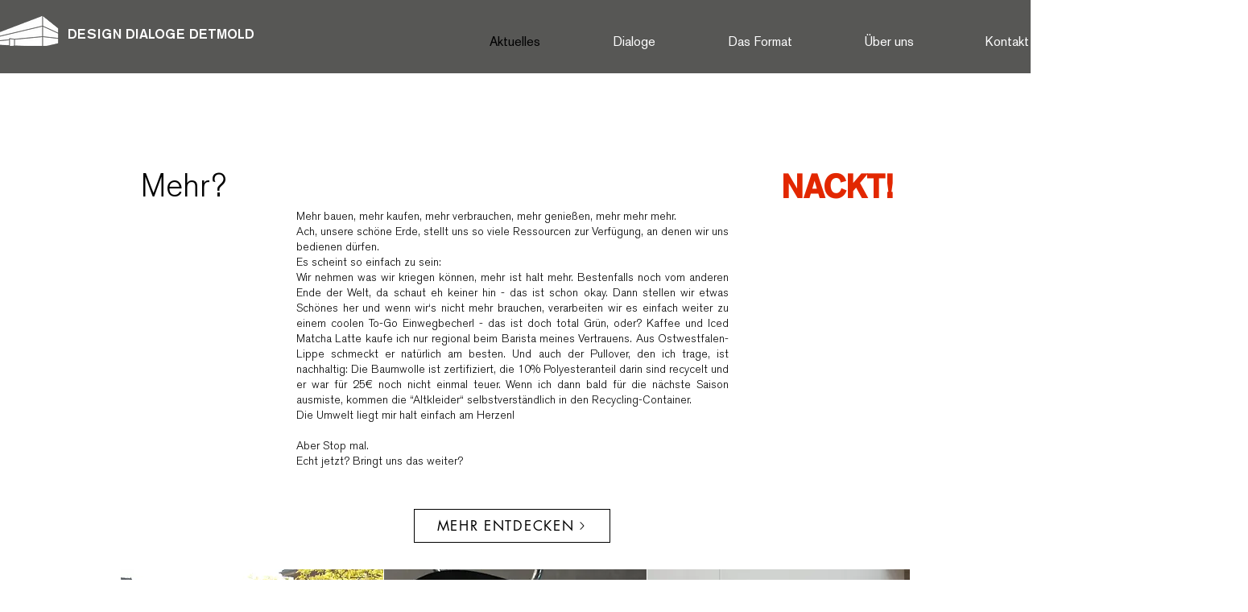

--- FILE ---
content_type: text/html; charset=UTF-8
request_url: https://www.designdialogedetmold.de/
body_size: 141333
content:
<!DOCTYPE html>
<html lang="de">
<head>
  
  <!-- SEO Tags -->
  <title>Aktuelles | DesignDialogeDetmold</title>
  <meta name="description" content="DesignDialogeDetmold wurde als Format aus dem Verständnis anwendungsbezogener Lehre heraus konzipiert, an der Detmolder Schule für Architektur und Innenarchitektur an der Technischen Hochschule Ostwestfalen-Lippe. "/>
  <link rel="canonical" href="https://www.designdialogedetmold.de"/>
  <meta property="og:title" content="Aktuelles | DesignDialogeDetmold"/>
  <meta property="og:description" content="DesignDialogeDetmold wurde als Format aus dem Verständnis anwendungsbezogener Lehre heraus konzipiert, an der Detmolder Schule für Architektur und Innenarchitektur an der Technischen Hochschule Ostwestfalen-Lippe. "/>
  <meta property="og:url" content="https://www.designdialogedetmold.de"/>
  <meta property="og:site_name" content="DesignDialogeDetmold"/>
  <meta property="og:type" content="website"/>
  <script type="application/ld+json">{"@context":"https://schema.org/","@type":"WebSite","name":"DesignDialogeDetmold","url":"https://www.designdialogedetmold.de"}</script>
  <meta name="twitter:card" content="summary_large_image"/>
  <meta name="twitter:title" content="Aktuelles | DesignDialogeDetmold"/>
  <meta name="twitter:description" content="DesignDialogeDetmold wurde als Format aus dem Verständnis anwendungsbezogener Lehre heraus konzipiert, an der Detmolder Schule für Architektur und Innenarchitektur an der Technischen Hochschule Ostwestfalen-Lippe. "/>

  
  <meta charset='utf-8'>
  <meta name="viewport" content="width=device-width, initial-scale=1" id="wixDesktopViewport" />
  <meta http-equiv="X-UA-Compatible" content="IE=edge">
  <meta name="generator" content="Wix.com Website Builder"/>

  <link rel="icon" sizes="192x192" href="https://static.wixstatic.com/media/5fa252_522c4c16afa34557ae53148ebe9fd9be%7Emv2.png/v1/fill/w_192%2Ch_192%2Clg_1%2Cusm_0.66_1.00_0.01/5fa252_522c4c16afa34557ae53148ebe9fd9be%7Emv2.png" type="image/png"/>
  <link rel="shortcut icon" href="https://static.wixstatic.com/media/5fa252_522c4c16afa34557ae53148ebe9fd9be%7Emv2.png/v1/fill/w_192%2Ch_192%2Clg_1%2Cusm_0.66_1.00_0.01/5fa252_522c4c16afa34557ae53148ebe9fd9be%7Emv2.png" type="image/png"/>
  <link rel="apple-touch-icon" href="https://static.wixstatic.com/media/5fa252_522c4c16afa34557ae53148ebe9fd9be%7Emv2.png/v1/fill/w_180%2Ch_180%2Clg_1%2Cusm_0.66_1.00_0.01/5fa252_522c4c16afa34557ae53148ebe9fd9be%7Emv2.png" type="image/png"/>

  <!-- Safari Pinned Tab Icon -->
  <!-- <link rel="mask-icon" href="https://static.wixstatic.com/media/5fa252_522c4c16afa34557ae53148ebe9fd9be%7Emv2.png/v1/fill/w_192%2Ch_192%2Clg_1%2Cusm_0.66_1.00_0.01/5fa252_522c4c16afa34557ae53148ebe9fd9be%7Emv2.png"> -->

  <!-- Original trials -->
  


  <!-- Segmenter Polyfill -->
  <script>
    if (!window.Intl || !window.Intl.Segmenter) {
      (function() {
        var script = document.createElement('script');
        script.src = 'https://static.parastorage.com/unpkg/@formatjs/intl-segmenter@11.7.10/polyfill.iife.js';
        document.head.appendChild(script);
      })();
    }
  </script>

  <!-- Legacy Polyfills -->
  <script nomodule="" src="https://static.parastorage.com/unpkg/core-js-bundle@3.2.1/minified.js"></script>
  <script nomodule="" src="https://static.parastorage.com/unpkg/focus-within-polyfill@5.0.9/dist/focus-within-polyfill.js"></script>

  <!-- Performance API Polyfills -->
  <script>
  (function () {
    var noop = function noop() {};
    if ("performance" in window === false) {
      window.performance = {};
    }
    window.performance.mark = performance.mark || noop;
    window.performance.measure = performance.measure || noop;
    if ("now" in window.performance === false) {
      var nowOffset = Date.now();
      if (performance.timing && performance.timing.navigationStart) {
        nowOffset = performance.timing.navigationStart;
      }
      window.performance.now = function now() {
        return Date.now() - nowOffset;
      };
    }
  })();
  </script>

  <!-- Globals Definitions -->
  <script>
    (function () {
      var now = Date.now()
      window.initialTimestamps = {
        initialTimestamp: now,
        initialRequestTimestamp: Math.round(performance.timeOrigin ? performance.timeOrigin : now - performance.now())
      }

      window.thunderboltTag = "QA_READY"
      window.thunderboltVersion = "1.16774.0"
    })();
  </script>

  <!-- Essential Viewer Model -->
  <script type="application/json" id="wix-essential-viewer-model">{"fleetConfig":{"fleetName":"thunderbolt-seo-renderer-gradual","type":"Rollout","code":1},"mode":{"qa":false,"enableTestApi":false,"debug":false,"ssrIndicator":false,"ssrOnly":false,"siteAssetsFallback":"enable","versionIndicator":false},"componentsLibrariesTopology":[{"artifactId":"editor-elements","namespace":"wixui","url":"https:\/\/static.parastorage.com\/services\/editor-elements\/1.14838.0"},{"artifactId":"editor-elements","namespace":"dsgnsys","url":"https:\/\/static.parastorage.com\/services\/editor-elements\/1.14838.0"}],"siteFeaturesConfigs":{"sessionManager":{"isRunningInDifferentSiteContext":false}},"language":{"userLanguage":"de"},"siteAssets":{"clientTopology":{"mediaRootUrl":"https:\/\/static.wixstatic.com","staticMediaUrl":"https:\/\/static.wixstatic.com\/media","moduleRepoUrl":"https:\/\/static.parastorage.com\/unpkg","fileRepoUrl":"https:\/\/static.parastorage.com\/services","viewerAppsUrl":"https:\/\/viewer-apps.parastorage.com","viewerAssetsUrl":"https:\/\/viewer-assets.parastorage.com","siteAssetsUrl":"https:\/\/siteassets.parastorage.com","pageJsonServerUrls":["https:\/\/pages.parastorage.com","https:\/\/staticorigin.wixstatic.com","https:\/\/www.designdialogedetmold.de","https:\/\/fallback.wix.com\/wix-html-editor-pages-webapp\/page"],"pathOfTBModulesInFileRepoForFallback":"wix-thunderbolt\/dist\/"}},"siteFeatures":["accessibility","appMonitoring","assetsLoader","businessLogger","captcha","clickHandlerRegistrar","commonConfig","componentsLoader","componentsRegistry","consentPolicy","cyclicTabbing","domSelectors","environmentWixCodeSdk","environment","locationWixCodeSdk","mpaNavigation","navigationManager","navigationPhases","ooi","pages","panorama","renderer","reporter","router","scrollRestoration","seoWixCodeSdk","seo","sessionManager","siteMembersWixCodeSdk","siteMembers","siteScrollBlocker","siteWixCodeSdk","speculationRules","ssrCache","stores","structureApi","thunderboltInitializer","tpaCommons","translations","usedPlatformApis","warmupData","windowMessageRegistrar","windowWixCodeSdk","wixCustomElementComponent","wixEmbedsApi","componentsReact","platform"],"site":{"externalBaseUrl":"https:\/\/www.designdialogedetmold.de","isSEO":true},"media":{"staticMediaUrl":"https:\/\/static.wixstatic.com\/media","mediaRootUrl":"https:\/\/static.wixstatic.com\/","staticVideoUrl":"https:\/\/video.wixstatic.com\/"},"requestUrl":"https:\/\/www.designdialogedetmold.de\/","rollout":{"siteAssetsVersionsRollout":false,"isDACRollout":0,"isTBRollout":true},"commonConfig":{"brand":"wix","host":"VIEWER","bsi":"","consentPolicy":{},"consentPolicyHeader":{},"siteRevision":"1010","renderingFlow":"NONE","language":"de","locale":"de-de"},"interactionSampleRatio":0.01,"dynamicModelUrl":"https:\/\/www.designdialogedetmold.de\/_api\/v2\/dynamicmodel","accessTokensUrl":"https:\/\/www.designdialogedetmold.de\/_api\/v1\/access-tokens","isExcludedFromSecurityExperiments":false,"experiments":{"specs.thunderbolt.hardenFetchAndXHR":true,"specs.thunderbolt.securityExperiments":true}}</script>
  <script>window.viewerModel = JSON.parse(document.getElementById('wix-essential-viewer-model').textContent)</script>

  <script>
    window.commonConfig = viewerModel.commonConfig
  </script>

  
  <!-- BEGIN handleAccessTokens bundle -->

  <script data-url="https://static.parastorage.com/services/wix-thunderbolt/dist/handleAccessTokens.inline.4f2f9a53.bundle.min.js">(()=>{"use strict";function e(e){let{context:o,property:r,value:n,enumerable:i=!0}=e,c=e.get,l=e.set;if(!r||void 0===n&&!c&&!l)return new Error("property and value are required");let a=o||globalThis,s=a?.[r],u={};if(void 0!==n)u.value=n;else{if(c){let e=t(c);e&&(u.get=e)}if(l){let e=t(l);e&&(u.set=e)}}let p={...u,enumerable:i||!1,configurable:!1};void 0!==n&&(p.writable=!1);try{Object.defineProperty(a,r,p)}catch(e){return e instanceof TypeError?s:e}return s}function t(e,t){return"function"==typeof e?e:!0===e?.async&&"function"==typeof e.func?t?async function(t){return e.func(t)}:async function(){return e.func()}:"function"==typeof e?.func?e.func:void 0}try{e({property:"strictDefine",value:e})}catch{}try{e({property:"defineStrictObject",value:r})}catch{}try{e({property:"defineStrictMethod",value:n})}catch{}var o=["toString","toLocaleString","valueOf","constructor","prototype"];function r(t){let{context:n,property:c,propertiesToExclude:l=[],skipPrototype:a=!1,hardenPrototypePropertiesToExclude:s=[]}=t;if(!c)return new Error("property is required");let u=(n||globalThis)[c],p={},f=i(n,c);u&&("object"==typeof u||"function"==typeof u)&&Reflect.ownKeys(u).forEach(t=>{if(!l.includes(t)&&!o.includes(t)){let o=i(u,t);if(o&&(o.writable||o.configurable)){let{value:r,get:n,set:i,enumerable:c=!1}=o,l={};void 0!==r?l.value=r:n?l.get=n:i&&(l.set=i);try{let o=e({context:u,property:t,...l,enumerable:c});p[t]=o}catch(e){if(!(e instanceof TypeError))throw e;try{p[t]=o.value||o.get||o.set}catch{}}}}});let d={originalObject:u,originalProperties:p};if(!a&&void 0!==u?.prototype){let e=r({context:u,property:"prototype",propertiesToExclude:s,skipPrototype:!0});e instanceof Error||(d.originalPrototype=e?.originalObject,d.originalPrototypeProperties=e?.originalProperties)}return e({context:n,property:c,value:u,enumerable:f?.enumerable}),d}function n(t,o){let r=(o||globalThis)[t],n=i(o||globalThis,t);return r&&n&&(n.writable||n.configurable)?(Object.freeze(r),e({context:globalThis,property:t,value:r})):r}function i(e,t){if(e&&t)try{return Reflect.getOwnPropertyDescriptor(e,t)}catch{return}}function c(e){if("string"!=typeof e)return e;try{return decodeURIComponent(e).toLowerCase().trim()}catch{return e.toLowerCase().trim()}}function l(e,t){let o="";if("string"==typeof e)o=e.split("=")[0]?.trim()||"";else{if(!e||"string"!=typeof e.name)return!1;o=e.name}return t.has(c(o)||"")}function a(e,t){let o;return o="string"==typeof e?e.split(";").map(e=>e.trim()).filter(e=>e.length>0):e||[],o.filter(e=>!l(e,t))}var s=null;function u(){return null===s&&(s=typeof Document>"u"?void 0:Object.getOwnPropertyDescriptor(Document.prototype,"cookie")),s}function p(t,o){if(!globalThis?.cookieStore)return;let r=globalThis.cookieStore.get.bind(globalThis.cookieStore),n=globalThis.cookieStore.getAll.bind(globalThis.cookieStore),i=globalThis.cookieStore.set.bind(globalThis.cookieStore),c=globalThis.cookieStore.delete.bind(globalThis.cookieStore);return e({context:globalThis.CookieStore.prototype,property:"get",value:async function(e){return l(("string"==typeof e?e:e.name)||"",t)?null:r.call(this,e)},enumerable:!0}),e({context:globalThis.CookieStore.prototype,property:"getAll",value:async function(){return a(await n.apply(this,Array.from(arguments)),t)},enumerable:!0}),e({context:globalThis.CookieStore.prototype,property:"set",value:async function(){let e=Array.from(arguments);if(!l(1===e.length?e[0].name:e[0],t))return i.apply(this,e);o&&console.warn(o)},enumerable:!0}),e({context:globalThis.CookieStore.prototype,property:"delete",value:async function(){let e=Array.from(arguments);if(!l(1===e.length?e[0].name:e[0],t))return c.apply(this,e)},enumerable:!0}),e({context:globalThis.cookieStore,property:"prototype",value:globalThis.CookieStore.prototype,enumerable:!1}),e({context:globalThis,property:"cookieStore",value:globalThis.cookieStore,enumerable:!0}),{get:r,getAll:n,set:i,delete:c}}var f=["TextEncoder","TextDecoder","XMLHttpRequestEventTarget","EventTarget","URL","JSON","Reflect","Object","Array","Map","Set","WeakMap","WeakSet","Promise","Symbol","Error"],d=["addEventListener","removeEventListener","dispatchEvent","encodeURI","encodeURIComponent","decodeURI","decodeURIComponent"];const y=(e,t)=>{try{const o=t?t.get.call(document):document.cookie;return o.split(";").map(e=>e.trim()).filter(t=>t?.startsWith(e))[0]?.split("=")[1]}catch(e){return""}},g=(e="",t="",o="/")=>`${e}=; ${t?`domain=${t};`:""} max-age=0; path=${o}; expires=Thu, 01 Jan 1970 00:00:01 GMT`;function m(){(function(){if("undefined"!=typeof window){const e=performance.getEntriesByType("navigation")[0];return"back_forward"===(e?.type||"")}return!1})()&&function(){const{counter:e}=function(){const e=b("getItem");if(e){const[t,o]=e.split("-"),r=o?parseInt(o,10):0;if(r>=3){const e=t?Number(t):0;if(Date.now()-e>6e4)return{counter:0}}return{counter:r}}return{counter:0}}();e<3?(!function(e=1){b("setItem",`${Date.now()}-${e}`)}(e+1),window.location.reload()):console.error("ATS: Max reload attempts reached")}()}function b(e,t){try{return sessionStorage[e]("reload",t||"")}catch(e){console.error("ATS: Error calling sessionStorage:",e)}}const h="client-session-bind",v="sec-fetch-unsupported",{experiments:w}=window.viewerModel,T=[h,"client-binding",v,"svSession","smSession","server-session-bind","wixSession2","wixSession3"].map(e=>e.toLowerCase()),{cookie:S}=function(t,o){let r=new Set(t);return e({context:document,property:"cookie",set:{func:e=>function(e,t,o,r){let n=u(),i=c(t.split(";")[0]||"")||"";[...o].every(e=>!i.startsWith(e.toLowerCase()))&&n?.set?n.set.call(e,t):r&&console.warn(r)}(document,e,r,o)},get:{func:()=>function(e,t){let o=u();if(!o?.get)throw new Error("Cookie descriptor or getter not available");return a(o.get.call(e),t).join("; ")}(document,r)},enumerable:!0}),{cookieStore:p(r,o),cookie:u()}}(T),k="tbReady",x="security_overrideGlobals",{experiments:E,siteFeaturesConfigs:C,accessTokensUrl:P}=window.viewerModel,R=P,M={},O=(()=>{const e=y(h,S);if(w["specs.thunderbolt.browserCacheReload"]){y(v,S)||e?b("removeItem"):m()}return(()=>{const e=g(h),t=g(h,location.hostname);S.set.call(document,e),S.set.call(document,t)})(),e})();O&&(M["client-binding"]=O);const D=fetch;addEventListener(k,function e(t){const{logger:o}=t.detail;try{window.tb.init({fetch:D,fetchHeaders:M})}catch(e){const t=new Error("TB003");o.meter(`${x}_${t.message}`,{paramsOverrides:{errorType:x,eventString:t.message}}),window?.viewerModel?.mode.debug&&console.error(e)}finally{removeEventListener(k,e)}}),E["specs.thunderbolt.hardenFetchAndXHR"]||(window.fetchDynamicModel=()=>C.sessionManager.isRunningInDifferentSiteContext?Promise.resolve({}):fetch(R,{credentials:"same-origin",headers:M}).then(function(e){if(!e.ok)throw new Error(`[${e.status}]${e.statusText}`);return e.json()}),window.dynamicModelPromise=window.fetchDynamicModel())})();
//# sourceMappingURL=https://static.parastorage.com/services/wix-thunderbolt/dist/handleAccessTokens.inline.4f2f9a53.bundle.min.js.map</script>

<!-- END handleAccessTokens bundle -->

<!-- BEGIN overrideGlobals bundle -->

<script data-url="https://static.parastorage.com/services/wix-thunderbolt/dist/overrideGlobals.inline.ec13bfcf.bundle.min.js">(()=>{"use strict";function e(e){let{context:r,property:o,value:n,enumerable:i=!0}=e,c=e.get,a=e.set;if(!o||void 0===n&&!c&&!a)return new Error("property and value are required");let l=r||globalThis,u=l?.[o],s={};if(void 0!==n)s.value=n;else{if(c){let e=t(c);e&&(s.get=e)}if(a){let e=t(a);e&&(s.set=e)}}let p={...s,enumerable:i||!1,configurable:!1};void 0!==n&&(p.writable=!1);try{Object.defineProperty(l,o,p)}catch(e){return e instanceof TypeError?u:e}return u}function t(e,t){return"function"==typeof e?e:!0===e?.async&&"function"==typeof e.func?t?async function(t){return e.func(t)}:async function(){return e.func()}:"function"==typeof e?.func?e.func:void 0}try{e({property:"strictDefine",value:e})}catch{}try{e({property:"defineStrictObject",value:o})}catch{}try{e({property:"defineStrictMethod",value:n})}catch{}var r=["toString","toLocaleString","valueOf","constructor","prototype"];function o(t){let{context:n,property:c,propertiesToExclude:a=[],skipPrototype:l=!1,hardenPrototypePropertiesToExclude:u=[]}=t;if(!c)return new Error("property is required");let s=(n||globalThis)[c],p={},f=i(n,c);s&&("object"==typeof s||"function"==typeof s)&&Reflect.ownKeys(s).forEach(t=>{if(!a.includes(t)&&!r.includes(t)){let r=i(s,t);if(r&&(r.writable||r.configurable)){let{value:o,get:n,set:i,enumerable:c=!1}=r,a={};void 0!==o?a.value=o:n?a.get=n:i&&(a.set=i);try{let r=e({context:s,property:t,...a,enumerable:c});p[t]=r}catch(e){if(!(e instanceof TypeError))throw e;try{p[t]=r.value||r.get||r.set}catch{}}}}});let d={originalObject:s,originalProperties:p};if(!l&&void 0!==s?.prototype){let e=o({context:s,property:"prototype",propertiesToExclude:u,skipPrototype:!0});e instanceof Error||(d.originalPrototype=e?.originalObject,d.originalPrototypeProperties=e?.originalProperties)}return e({context:n,property:c,value:s,enumerable:f?.enumerable}),d}function n(t,r){let o=(r||globalThis)[t],n=i(r||globalThis,t);return o&&n&&(n.writable||n.configurable)?(Object.freeze(o),e({context:globalThis,property:t,value:o})):o}function i(e,t){if(e&&t)try{return Reflect.getOwnPropertyDescriptor(e,t)}catch{return}}function c(e){if("string"!=typeof e)return e;try{return decodeURIComponent(e).toLowerCase().trim()}catch{return e.toLowerCase().trim()}}function a(e,t){return e instanceof Headers?e.forEach((r,o)=>{l(o,t)||e.delete(o)}):Object.keys(e).forEach(r=>{l(r,t)||delete e[r]}),e}function l(e,t){return!t.has(c(e)||"")}function u(e,t){let r=!0,o=function(e){let t,r;if(globalThis.Request&&e instanceof Request)t=e.url;else{if("function"!=typeof e?.toString)throw new Error("Unsupported type for url");t=e.toString()}try{return new URL(t).pathname}catch{return r=t.replace(/#.+/gi,"").split("?").shift(),r.startsWith("/")?r:`/${r}`}}(e),n=c(o);return n&&t.some(e=>n.includes(e))&&(r=!1),r}function s(t,r,o){let n=fetch,i=XMLHttpRequest,c=new Set(r);function s(){let e=new i,r=e.open,n=e.setRequestHeader;return e.open=function(){let n=Array.from(arguments),i=n[1];if(n.length<2||u(i,t))return r.apply(e,n);throw new Error(o||`Request not allowed for path ${i}`)},e.setRequestHeader=function(t,r){l(decodeURIComponent(t),c)&&n.call(e,t,r)},e}return e({property:"fetch",value:function(){let e=function(e,t){return globalThis.Request&&e[0]instanceof Request&&e[0]?.headers?a(e[0].headers,t):e[1]?.headers&&a(e[1].headers,t),e}(arguments,c);return u(arguments[0],t)?n.apply(globalThis,Array.from(e)):new Promise((e,t)=>{t(new Error(o||`Request not allowed for path ${arguments[0]}`))})},enumerable:!0}),e({property:"XMLHttpRequest",value:s,enumerable:!0}),Object.keys(i).forEach(e=>{s[e]=i[e]}),{fetch:n,XMLHttpRequest:i}}var p=["TextEncoder","TextDecoder","XMLHttpRequestEventTarget","EventTarget","URL","JSON","Reflect","Object","Array","Map","Set","WeakMap","WeakSet","Promise","Symbol","Error"],f=["addEventListener","removeEventListener","dispatchEvent","encodeURI","encodeURIComponent","decodeURI","decodeURIComponent"];const d=function(){let t=globalThis.open,r=document.open;function o(e,r,o){let n="string"!=typeof e,i=t.call(window,e,r,o);return n||e&&function(e){return e.startsWith("//")&&/(?:[a-z0-9](?:[a-z0-9-]{0,61}[a-z0-9])?\.)+[a-z0-9][a-z0-9-]{0,61}[a-z0-9]/g.test(`${location.protocol}:${e}`)&&(e=`${location.protocol}${e}`),!e.startsWith("http")||new URL(e).hostname===location.hostname}(e)?{}:i}return e({property:"open",value:o,context:globalThis,enumerable:!0}),e({property:"open",value:function(e,t,n){return e?o(e,t,n):r.call(document,e||"",t||"",n||"")},context:document,enumerable:!0}),{open:t,documentOpen:r}},y=function(){let t=document.createElement,r=Element.prototype.setAttribute,o=Element.prototype.setAttributeNS;return e({property:"createElement",context:document,value:function(n,i){let a=t.call(document,n,i);if("iframe"===c(n)){e({property:"srcdoc",context:a,get:()=>"",set:()=>{console.warn("`srcdoc` is not allowed in iframe elements.")}});let t=function(e,t){"srcdoc"!==e.toLowerCase()?r.call(a,e,t):console.warn("`srcdoc` attribute is not allowed to be set.")},n=function(e,t,r){"srcdoc"!==t.toLowerCase()?o.call(a,e,t,r):console.warn("`srcdoc` attribute is not allowed to be set.")};a.setAttribute=t,a.setAttributeNS=n}return a},enumerable:!0}),{createElement:t,setAttribute:r,setAttributeNS:o}},m=["client-binding"],b=["/_api/v1/access-tokens","/_api/v2/dynamicmodel","/_api/one-app-session-web/v3/businesses"],h=function(){let t=setTimeout,r=setInterval;return o("setTimeout",0,globalThis),o("setInterval",0,globalThis),{setTimeout:t,setInterval:r};function o(t,r,o){let n=o||globalThis,i=n[t];if(!i||"function"!=typeof i)throw new Error(`Function ${t} not found or is not a function`);e({property:t,value:function(){let e=Array.from(arguments);if("string"!=typeof e[r])return i.apply(n,e);console.warn(`Calling ${t} with a String Argument at index ${r} is not allowed`)},context:o,enumerable:!0})}},v=function(){if(navigator&&"serviceWorker"in navigator){let t=navigator.serviceWorker.register;return e({context:navigator.serviceWorker,property:"register",value:function(){console.log("Service worker registration is not allowed")},enumerable:!0}),{register:t}}return{}};performance.mark("overrideGlobals started");const{isExcludedFromSecurityExperiments:g,experiments:w}=window.viewerModel,E=!g&&w["specs.thunderbolt.securityExperiments"];try{d(),E&&y(),w["specs.thunderbolt.hardenFetchAndXHR"]&&E&&s(b,m),v(),(e=>{let t=[],r=[];r=r.concat(["TextEncoder","TextDecoder"]),e&&(r=r.concat(["XMLHttpRequestEventTarget","EventTarget"])),r=r.concat(["URL","JSON"]),e&&(t=t.concat(["addEventListener","removeEventListener"])),t=t.concat(["encodeURI","encodeURIComponent","decodeURI","decodeURIComponent"]),r=r.concat(["String","Number"]),e&&r.push("Object"),r=r.concat(["Reflect"]),t.forEach(e=>{n(e),["addEventListener","removeEventListener"].includes(e)&&n(e,document)}),r.forEach(e=>{o({property:e})})})(E),E&&h()}catch(e){window?.viewerModel?.mode.debug&&console.error(e);const t=new Error("TB006");window.fedops?.reportError(t,"security_overrideGlobals"),window.Sentry?window.Sentry.captureException(t):globalThis.defineStrictProperty("sentryBuffer",[t],window,!1)}performance.mark("overrideGlobals ended")})();
//# sourceMappingURL=https://static.parastorage.com/services/wix-thunderbolt/dist/overrideGlobals.inline.ec13bfcf.bundle.min.js.map</script>

<!-- END overrideGlobals bundle -->


  
  <script>
    window.commonConfig = viewerModel.commonConfig

	
  </script>

  <!-- Initial CSS -->
  <style data-url="https://static.parastorage.com/services/wix-thunderbolt/dist/main.347af09f.min.css">@keyframes slide-horizontal-new{0%{transform:translateX(100%)}}@keyframes slide-horizontal-old{80%{opacity:1}to{opacity:0;transform:translateX(-100%)}}@keyframes slide-vertical-new{0%{transform:translateY(-100%)}}@keyframes slide-vertical-old{80%{opacity:1}to{opacity:0;transform:translateY(100%)}}@keyframes out-in-new{0%{opacity:0}}@keyframes out-in-old{to{opacity:0}}:root:active-view-transition{view-transition-name:none}::view-transition{pointer-events:none}:root:active-view-transition::view-transition-new(page-group),:root:active-view-transition::view-transition-old(page-group){animation-duration:.6s;cursor:wait;pointer-events:all}:root:active-view-transition-type(SlideHorizontal)::view-transition-old(page-group){animation:slide-horizontal-old .6s cubic-bezier(.83,0,.17,1) forwards;mix-blend-mode:normal}:root:active-view-transition-type(SlideHorizontal)::view-transition-new(page-group){animation:slide-horizontal-new .6s cubic-bezier(.83,0,.17,1) backwards;mix-blend-mode:normal}:root:active-view-transition-type(SlideVertical)::view-transition-old(page-group){animation:slide-vertical-old .6s cubic-bezier(.83,0,.17,1) forwards;mix-blend-mode:normal}:root:active-view-transition-type(SlideVertical)::view-transition-new(page-group){animation:slide-vertical-new .6s cubic-bezier(.83,0,.17,1) backwards;mix-blend-mode:normal}:root:active-view-transition-type(OutIn)::view-transition-old(page-group){animation:out-in-old .35s cubic-bezier(.22,1,.36,1) forwards}:root:active-view-transition-type(OutIn)::view-transition-new(page-group){animation:out-in-new .35s cubic-bezier(.64,0,.78,0) .35s backwards}@media(prefers-reduced-motion:reduce){::view-transition-group(*),::view-transition-new(*),::view-transition-old(*){animation:none!important}}body,html{background:transparent;border:0;margin:0;outline:0;padding:0;vertical-align:baseline}body{--scrollbar-width:0px;font-family:Arial,Helvetica,sans-serif;font-size:10px}body,html{height:100%}body{overflow-x:auto;overflow-y:scroll}body:not(.responsive) #site-root{min-width:var(--site-width);width:100%}body:not([data-js-loaded]) [data-hide-prejs]{visibility:hidden}interact-element{display:contents}#SITE_CONTAINER{position:relative}:root{--one-unit:1vw;--section-max-width:9999px;--spx-stopper-max:9999px;--spx-stopper-min:0px;--browser-zoom:1}@supports(-webkit-appearance:none) and (stroke-color:transparent){:root{--safari-sticky-fix:opacity;--experimental-safari-sticky-fix:translateZ(0)}}@supports(container-type:inline-size){:root{--one-unit:1cqw}}[id^=oldHoverBox-]{mix-blend-mode:plus-lighter;transition:opacity .5s ease,visibility .5s ease}[data-mesh-id$=inlineContent-gridContainer]:has(>[id^=oldHoverBox-]){isolation:isolate}</style>
<style data-url="https://static.parastorage.com/services/wix-thunderbolt/dist/main.renderer.9cb0985f.min.css">a,abbr,acronym,address,applet,b,big,blockquote,button,caption,center,cite,code,dd,del,dfn,div,dl,dt,em,fieldset,font,footer,form,h1,h2,h3,h4,h5,h6,header,i,iframe,img,ins,kbd,label,legend,li,nav,object,ol,p,pre,q,s,samp,section,small,span,strike,strong,sub,sup,table,tbody,td,tfoot,th,thead,title,tr,tt,u,ul,var{background:transparent;border:0;margin:0;outline:0;padding:0;vertical-align:baseline}input,select,textarea{box-sizing:border-box;font-family:Helvetica,Arial,sans-serif}ol,ul{list-style:none}blockquote,q{quotes:none}ins{text-decoration:none}del{text-decoration:line-through}table{border-collapse:collapse;border-spacing:0}a{cursor:pointer;text-decoration:none}.testStyles{overflow-y:hidden}.reset-button{-webkit-appearance:none;background:none;border:0;color:inherit;font:inherit;line-height:normal;outline:0;overflow:visible;padding:0;-webkit-user-select:none;-moz-user-select:none;-ms-user-select:none}:focus{outline:none}body.device-mobile-optimized:not(.disable-site-overflow){overflow-x:hidden;overflow-y:scroll}body.device-mobile-optimized:not(.responsive) #SITE_CONTAINER{margin-left:auto;margin-right:auto;overflow-x:visible;position:relative;width:320px}body.device-mobile-optimized:not(.responsive):not(.blockSiteScrolling) #SITE_CONTAINER{margin-top:0}body.device-mobile-optimized>*{max-width:100%!important}body.device-mobile-optimized #site-root{overflow-x:hidden;overflow-y:hidden}@supports(overflow:clip){body.device-mobile-optimized #site-root{overflow-x:clip;overflow-y:clip}}body.device-mobile-non-optimized #SITE_CONTAINER #site-root{overflow-x:clip;overflow-y:clip}body.device-mobile-non-optimized.fullScreenMode{background-color:#5f6360}body.device-mobile-non-optimized.fullScreenMode #MOBILE_ACTIONS_MENU,body.device-mobile-non-optimized.fullScreenMode #SITE_BACKGROUND,body.device-mobile-non-optimized.fullScreenMode #site-root,body.fullScreenMode #WIX_ADS{visibility:hidden}body.fullScreenMode{overflow-x:hidden!important;overflow-y:hidden!important}body.fullScreenMode.device-mobile-optimized #TINY_MENU{opacity:0;pointer-events:none}body.fullScreenMode-scrollable.device-mobile-optimized{overflow-x:hidden!important;overflow-y:auto!important}body.fullScreenMode-scrollable.device-mobile-optimized #masterPage,body.fullScreenMode-scrollable.device-mobile-optimized #site-root{overflow-x:hidden!important;overflow-y:hidden!important}body.fullScreenMode-scrollable.device-mobile-optimized #SITE_BACKGROUND,body.fullScreenMode-scrollable.device-mobile-optimized #masterPage{height:auto!important}body.fullScreenMode-scrollable.device-mobile-optimized #masterPage.mesh-layout{height:0!important}body.blockSiteScrolling,body.siteScrollingBlocked{position:fixed;width:100%}body.blockSiteScrolling #SITE_CONTAINER{margin-top:calc(var(--blocked-site-scroll-margin-top)*-1)}#site-root{margin:0 auto;min-height:100%;position:relative;top:var(--wix-ads-height)}#site-root img:not([src]){visibility:hidden}#site-root svg img:not([src]){visibility:visible}.auto-generated-link{color:inherit}#SCROLL_TO_BOTTOM,#SCROLL_TO_TOP{height:0}.has-click-trigger{cursor:pointer}.fullScreenOverlay{bottom:0;display:flex;justify-content:center;left:0;overflow-y:hidden;position:fixed;right:0;top:-60px;z-index:1005}.fullScreenOverlay>.fullScreenOverlayContent{bottom:0;left:0;margin:0 auto;overflow:hidden;position:absolute;right:0;top:60px;transform:translateZ(0)}[data-mesh-id$=centeredContent],[data-mesh-id$=form],[data-mesh-id$=inlineContent]{pointer-events:none;position:relative}[data-mesh-id$=-gridWrapper],[data-mesh-id$=-rotated-wrapper]{pointer-events:none}[data-mesh-id$=-gridContainer]>*,[data-mesh-id$=-rotated-wrapper]>*,[data-mesh-id$=inlineContent]>:not([data-mesh-id$=-gridContainer]){pointer-events:auto}.device-mobile-optimized #masterPage.mesh-layout #SOSP_CONTAINER_CUSTOM_ID{grid-area:2/1/3/2;-ms-grid-row:2;position:relative}#masterPage.mesh-layout{-ms-grid-rows:max-content max-content min-content max-content;-ms-grid-columns:100%;align-items:start;display:-ms-grid;display:grid;grid-template-columns:100%;grid-template-rows:max-content max-content min-content max-content;justify-content:stretch}#masterPage.mesh-layout #PAGES_CONTAINER,#masterPage.mesh-layout #SITE_FOOTER-placeholder,#masterPage.mesh-layout #SITE_FOOTER_WRAPPER,#masterPage.mesh-layout #SITE_HEADER-placeholder,#masterPage.mesh-layout #SITE_HEADER_WRAPPER,#masterPage.mesh-layout #SOSP_CONTAINER_CUSTOM_ID[data-state~=mobileView],#masterPage.mesh-layout #soapAfterPagesContainer,#masterPage.mesh-layout #soapBeforePagesContainer{-ms-grid-row-align:start;-ms-grid-column-align:start;-ms-grid-column:1}#masterPage.mesh-layout #SITE_HEADER-placeholder,#masterPage.mesh-layout #SITE_HEADER_WRAPPER{grid-area:1/1/2/2;-ms-grid-row:1}#masterPage.mesh-layout #PAGES_CONTAINER,#masterPage.mesh-layout #soapAfterPagesContainer,#masterPage.mesh-layout #soapBeforePagesContainer{grid-area:3/1/4/2;-ms-grid-row:3}#masterPage.mesh-layout #soapAfterPagesContainer,#masterPage.mesh-layout #soapBeforePagesContainer{width:100%}#masterPage.mesh-layout #PAGES_CONTAINER{align-self:stretch}#masterPage.mesh-layout main#PAGES_CONTAINER{display:block}#masterPage.mesh-layout #SITE_FOOTER-placeholder,#masterPage.mesh-layout #SITE_FOOTER_WRAPPER{grid-area:4/1/5/2;-ms-grid-row:4}#masterPage.mesh-layout #SITE_PAGES,#masterPage.mesh-layout [data-mesh-id=PAGES_CONTAINERcenteredContent],#masterPage.mesh-layout [data-mesh-id=PAGES_CONTAINERinlineContent]{height:100%}#masterPage.mesh-layout.desktop>*{width:100%}#masterPage.mesh-layout #PAGES_CONTAINER,#masterPage.mesh-layout #SITE_FOOTER,#masterPage.mesh-layout #SITE_FOOTER_WRAPPER,#masterPage.mesh-layout #SITE_HEADER,#masterPage.mesh-layout #SITE_HEADER_WRAPPER,#masterPage.mesh-layout #SITE_PAGES,#masterPage.mesh-layout #masterPageinlineContent{position:relative}#masterPage.mesh-layout #SITE_HEADER{grid-area:1/1/2/2}#masterPage.mesh-layout #SITE_FOOTER{grid-area:4/1/5/2}#masterPage.mesh-layout.overflow-x-clip #SITE_FOOTER,#masterPage.mesh-layout.overflow-x-clip #SITE_HEADER{overflow-x:clip}[data-z-counter]{z-index:0}[data-z-counter="0"]{z-index:auto}.wixSiteProperties{-webkit-font-smoothing:antialiased;-moz-osx-font-smoothing:grayscale}:root{--wst-button-color-fill-primary:rgb(var(--color_48));--wst-button-color-border-primary:rgb(var(--color_49));--wst-button-color-text-primary:rgb(var(--color_50));--wst-button-color-fill-primary-hover:rgb(var(--color_51));--wst-button-color-border-primary-hover:rgb(var(--color_52));--wst-button-color-text-primary-hover:rgb(var(--color_53));--wst-button-color-fill-primary-disabled:rgb(var(--color_54));--wst-button-color-border-primary-disabled:rgb(var(--color_55));--wst-button-color-text-primary-disabled:rgb(var(--color_56));--wst-button-color-fill-secondary:rgb(var(--color_57));--wst-button-color-border-secondary:rgb(var(--color_58));--wst-button-color-text-secondary:rgb(var(--color_59));--wst-button-color-fill-secondary-hover:rgb(var(--color_60));--wst-button-color-border-secondary-hover:rgb(var(--color_61));--wst-button-color-text-secondary-hover:rgb(var(--color_62));--wst-button-color-fill-secondary-disabled:rgb(var(--color_63));--wst-button-color-border-secondary-disabled:rgb(var(--color_64));--wst-button-color-text-secondary-disabled:rgb(var(--color_65));--wst-color-fill-base-1:rgb(var(--color_36));--wst-color-fill-base-2:rgb(var(--color_37));--wst-color-fill-base-shade-1:rgb(var(--color_38));--wst-color-fill-base-shade-2:rgb(var(--color_39));--wst-color-fill-base-shade-3:rgb(var(--color_40));--wst-color-fill-accent-1:rgb(var(--color_41));--wst-color-fill-accent-2:rgb(var(--color_42));--wst-color-fill-accent-3:rgb(var(--color_43));--wst-color-fill-accent-4:rgb(var(--color_44));--wst-color-fill-background-primary:rgb(var(--color_11));--wst-color-fill-background-secondary:rgb(var(--color_12));--wst-color-text-primary:rgb(var(--color_15));--wst-color-text-secondary:rgb(var(--color_14));--wst-color-action:rgb(var(--color_18));--wst-color-disabled:rgb(var(--color_39));--wst-color-title:rgb(var(--color_45));--wst-color-subtitle:rgb(var(--color_46));--wst-color-line:rgb(var(--color_47));--wst-font-style-h2:var(--font_2);--wst-font-style-h3:var(--font_3);--wst-font-style-h4:var(--font_4);--wst-font-style-h5:var(--font_5);--wst-font-style-h6:var(--font_6);--wst-font-style-body-large:var(--font_7);--wst-font-style-body-medium:var(--font_8);--wst-font-style-body-small:var(--font_9);--wst-font-style-body-x-small:var(--font_10);--wst-color-custom-1:rgb(var(--color_13));--wst-color-custom-2:rgb(var(--color_16));--wst-color-custom-3:rgb(var(--color_17));--wst-color-custom-4:rgb(var(--color_19));--wst-color-custom-5:rgb(var(--color_20));--wst-color-custom-6:rgb(var(--color_21));--wst-color-custom-7:rgb(var(--color_22));--wst-color-custom-8:rgb(var(--color_23));--wst-color-custom-9:rgb(var(--color_24));--wst-color-custom-10:rgb(var(--color_25));--wst-color-custom-11:rgb(var(--color_26));--wst-color-custom-12:rgb(var(--color_27));--wst-color-custom-13:rgb(var(--color_28));--wst-color-custom-14:rgb(var(--color_29));--wst-color-custom-15:rgb(var(--color_30));--wst-color-custom-16:rgb(var(--color_31));--wst-color-custom-17:rgb(var(--color_32));--wst-color-custom-18:rgb(var(--color_33));--wst-color-custom-19:rgb(var(--color_34));--wst-color-custom-20:rgb(var(--color_35))}.wix-presets-wrapper{display:contents}</style>

  <meta name="format-detection" content="telephone=no">
  <meta name="skype_toolbar" content="skype_toolbar_parser_compatible">
  
  

  

  

  <!-- head performance data start -->
  
  <!-- head performance data end -->
  

    


    
<style data-href="https://static.parastorage.com/services/editor-elements-library/dist/thunderbolt/rb_wixui.thunderbolt_bootstrap-classic.72e6a2a3.min.css">.PlZyDq{touch-action:manipulation}.uDW_Qe{align-items:center;box-sizing:border-box;display:flex;justify-content:var(--label-align);min-width:100%;text-align:initial;width:-moz-max-content;width:max-content}.uDW_Qe:before{max-width:var(--margin-start,0)}.uDW_Qe:after,.uDW_Qe:before{align-self:stretch;content:"";flex-grow:1}.uDW_Qe:after{max-width:var(--margin-end,0)}.FubTgk{height:100%}.FubTgk .uDW_Qe{border-radius:var(--corvid-border-radius,var(--rd,0));bottom:0;box-shadow:var(--shd,0 1px 4px rgba(0,0,0,.6));left:0;position:absolute;right:0;top:0;transition:var(--trans1,border-color .4s ease 0s,background-color .4s ease 0s)}.FubTgk .uDW_Qe:link,.FubTgk .uDW_Qe:visited{border-color:transparent}.FubTgk .l7_2fn{color:var(--corvid-color,rgb(var(--txt,var(--color_15,color_15))));font:var(--fnt,var(--font_5));margin:0;position:relative;transition:var(--trans2,color .4s ease 0s);white-space:nowrap}.FubTgk[aria-disabled=false] .uDW_Qe{background-color:var(--corvid-background-color,rgba(var(--bg,var(--color_17,color_17)),var(--alpha-bg,1)));border:solid var(--corvid-border-color,rgba(var(--brd,var(--color_15,color_15)),var(--alpha-brd,1))) var(--corvid-border-width,var(--brw,0));cursor:pointer!important}:host(.device-mobile-optimized) .FubTgk[aria-disabled=false]:active .uDW_Qe,body.device-mobile-optimized .FubTgk[aria-disabled=false]:active .uDW_Qe{background-color:var(--corvid-hover-background-color,rgba(var(--bgh,var(--color_18,color_18)),var(--alpha-bgh,1)));border-color:var(--corvid-hover-border-color,rgba(var(--brdh,var(--color_15,color_15)),var(--alpha-brdh,1)))}:host(.device-mobile-optimized) .FubTgk[aria-disabled=false]:active .l7_2fn,body.device-mobile-optimized .FubTgk[aria-disabled=false]:active .l7_2fn{color:var(--corvid-hover-color,rgb(var(--txth,var(--color_15,color_15))))}:host(:not(.device-mobile-optimized)) .FubTgk[aria-disabled=false]:hover .uDW_Qe,body:not(.device-mobile-optimized) .FubTgk[aria-disabled=false]:hover .uDW_Qe{background-color:var(--corvid-hover-background-color,rgba(var(--bgh,var(--color_18,color_18)),var(--alpha-bgh,1)));border-color:var(--corvid-hover-border-color,rgba(var(--brdh,var(--color_15,color_15)),var(--alpha-brdh,1)))}:host(:not(.device-mobile-optimized)) .FubTgk[aria-disabled=false]:hover .l7_2fn,body:not(.device-mobile-optimized) .FubTgk[aria-disabled=false]:hover .l7_2fn{color:var(--corvid-hover-color,rgb(var(--txth,var(--color_15,color_15))))}.FubTgk[aria-disabled=true] .uDW_Qe{background-color:var(--corvid-disabled-background-color,rgba(var(--bgd,204,204,204),var(--alpha-bgd,1)));border-color:var(--corvid-disabled-border-color,rgba(var(--brdd,204,204,204),var(--alpha-brdd,1)));border-style:solid;border-width:var(--corvid-border-width,var(--brw,0))}.FubTgk[aria-disabled=true] .l7_2fn{color:var(--corvid-disabled-color,rgb(var(--txtd,255,255,255)))}.uUxqWY{align-items:center;box-sizing:border-box;display:flex;justify-content:var(--label-align);min-width:100%;text-align:initial;width:-moz-max-content;width:max-content}.uUxqWY:before{max-width:var(--margin-start,0)}.uUxqWY:after,.uUxqWY:before{align-self:stretch;content:"";flex-grow:1}.uUxqWY:after{max-width:var(--margin-end,0)}.Vq4wYb[aria-disabled=false] .uUxqWY{cursor:pointer}:host(.device-mobile-optimized) .Vq4wYb[aria-disabled=false]:active .wJVzSK,body.device-mobile-optimized .Vq4wYb[aria-disabled=false]:active .wJVzSK{color:var(--corvid-hover-color,rgb(var(--txth,var(--color_15,color_15))));transition:var(--trans,color .4s ease 0s)}:host(:not(.device-mobile-optimized)) .Vq4wYb[aria-disabled=false]:hover .wJVzSK,body:not(.device-mobile-optimized) .Vq4wYb[aria-disabled=false]:hover .wJVzSK{color:var(--corvid-hover-color,rgb(var(--txth,var(--color_15,color_15))));transition:var(--trans,color .4s ease 0s)}.Vq4wYb .uUxqWY{bottom:0;left:0;position:absolute;right:0;top:0}.Vq4wYb .wJVzSK{color:var(--corvid-color,rgb(var(--txt,var(--color_15,color_15))));font:var(--fnt,var(--font_5));transition:var(--trans,color .4s ease 0s);white-space:nowrap}.Vq4wYb[aria-disabled=true] .wJVzSK{color:var(--corvid-disabled-color,rgb(var(--txtd,255,255,255)))}:host(:not(.device-mobile-optimized)) .CohWsy,body:not(.device-mobile-optimized) .CohWsy{display:flex}:host(:not(.device-mobile-optimized)) .V5AUxf,body:not(.device-mobile-optimized) .V5AUxf{-moz-column-gap:var(--margin);column-gap:var(--margin);direction:var(--direction);display:flex;margin:0 auto;position:relative;width:calc(100% - var(--padding)*2)}:host(:not(.device-mobile-optimized)) .V5AUxf>*,body:not(.device-mobile-optimized) .V5AUxf>*{direction:ltr;flex:var(--column-flex) 1 0%;left:0;margin-bottom:var(--padding);margin-top:var(--padding);min-width:0;position:relative;top:0}:host(.device-mobile-optimized) .V5AUxf,body.device-mobile-optimized .V5AUxf{display:block;padding-bottom:var(--padding-y);padding-left:var(--padding-x,0);padding-right:var(--padding-x,0);padding-top:var(--padding-y);position:relative}:host(.device-mobile-optimized) .V5AUxf>*,body.device-mobile-optimized .V5AUxf>*{margin-bottom:var(--margin);position:relative}:host(.device-mobile-optimized) .V5AUxf>:first-child,body.device-mobile-optimized .V5AUxf>:first-child{margin-top:var(--firstChildMarginTop,0)}:host(.device-mobile-optimized) .V5AUxf>:last-child,body.device-mobile-optimized .V5AUxf>:last-child{margin-bottom:var(--lastChildMarginBottom)}.LIhNy3{backface-visibility:hidden}.jhxvbR,.mtrorN{display:block;height:100%;width:100%}.jhxvbR img{max-width:var(--wix-img-max-width,100%)}.jhxvbR[data-animate-blur] img{filter:blur(9px);transition:filter .8s ease-in}.jhxvbR[data-animate-blur] img[data-load-done]{filter:none}.if7Vw2{height:100%;left:0;-webkit-mask-image:var(--mask-image,none);mask-image:var(--mask-image,none);-webkit-mask-position:var(--mask-position,0);mask-position:var(--mask-position,0);-webkit-mask-repeat:var(--mask-repeat,no-repeat);mask-repeat:var(--mask-repeat,no-repeat);-webkit-mask-size:var(--mask-size,100%);mask-size:var(--mask-size,100%);overflow:hidden;pointer-events:var(--fill-layer-background-media-pointer-events);position:absolute;top:0;width:100%}.if7Vw2.f0uTJH{clip:rect(0,auto,auto,0)}.if7Vw2 .i1tH8h{height:100%;position:absolute;top:0;width:100%}.if7Vw2 .DXi4PB{height:var(--fill-layer-image-height,100%);opacity:var(--fill-layer-image-opacity)}.if7Vw2 .DXi4PB img{height:100%;width:100%}@supports(-webkit-hyphens:none){.if7Vw2.f0uTJH{clip:auto;-webkit-clip-path:inset(0)}}.wG8dni{height:100%}.tcElKx{background-color:var(--bg-overlay-color);background-image:var(--bg-gradient);transition:var(--inherit-transition)}.ImALHf,.Ybjs9b{opacity:var(--fill-layer-video-opacity)}.UWmm3w{bottom:var(--media-padding-bottom);height:var(--media-padding-height);position:absolute;top:var(--media-padding-top);width:100%}.Yjj1af{transform:scale(var(--scale,1));transition:var(--transform-duration,transform 0s)}.ImALHf{height:100%;position:relative;width:100%}.KCM6zk{opacity:var(--fill-layer-video-opacity,var(--fill-layer-image-opacity,1))}.KCM6zk .DXi4PB,.KCM6zk .ImALHf,.KCM6zk .Ybjs9b{opacity:1}._uqPqy{clip-path:var(--fill-layer-clip)}._uqPqy,.eKyYhK{position:absolute;top:0}._uqPqy,.eKyYhK,.x0mqQS img{height:100%;width:100%}.pnCr6P{opacity:0}.blf7sp,.pnCr6P{position:absolute;top:0}.blf7sp{height:0;left:0;overflow:hidden;width:0}.rWP3Gv{left:0;pointer-events:var(--fill-layer-background-media-pointer-events);position:var(--fill-layer-background-media-position)}.Tr4n3d,.rWP3Gv,.wRqk6s{height:100%;top:0;width:100%}.wRqk6s{position:absolute}.Tr4n3d{background-color:var(--fill-layer-background-overlay-color);opacity:var(--fill-layer-background-overlay-blend-opacity-fallback,1);position:var(--fill-layer-background-overlay-position);transform:var(--fill-layer-background-overlay-transform)}@supports(mix-blend-mode:overlay){.Tr4n3d{mix-blend-mode:var(--fill-layer-background-overlay-blend-mode);opacity:var(--fill-layer-background-overlay-blend-opacity,1)}}.VXAmO2{--divider-pin-height__:min(1,calc(var(--divider-layers-pin-factor__) + 1));--divider-pin-layer-height__:var( --divider-layers-pin-factor__ );--divider-pin-border__:min(1,calc(var(--divider-layers-pin-factor__) / -1 + 1));height:calc(var(--divider-height__) + var(--divider-pin-height__)*var(--divider-layers-size__)*var(--divider-layers-y__))}.VXAmO2,.VXAmO2 .dy3w_9{left:0;position:absolute;width:100%}.VXAmO2 .dy3w_9{--divider-layer-i__:var(--divider-layer-i,0);background-position:left calc(50% + var(--divider-offset-x__) + var(--divider-layers-x__)*var(--divider-layer-i__)) bottom;background-repeat:repeat-x;border-bottom-style:solid;border-bottom-width:calc(var(--divider-pin-border__)*var(--divider-layer-i__)*var(--divider-layers-y__));height:calc(var(--divider-height__) + var(--divider-pin-layer-height__)*var(--divider-layer-i__)*var(--divider-layers-y__));opacity:calc(1 - var(--divider-layer-i__)/(var(--divider-layer-i__) + 1))}.UORcXs{--divider-height__:var(--divider-top-height,auto);--divider-offset-x__:var(--divider-top-offset-x,0px);--divider-layers-size__:var(--divider-top-layers-size,0);--divider-layers-y__:var(--divider-top-layers-y,0px);--divider-layers-x__:var(--divider-top-layers-x,0px);--divider-layers-pin-factor__:var(--divider-top-layers-pin-factor,0);border-top:var(--divider-top-padding,0) solid var(--divider-top-color,currentColor);opacity:var(--divider-top-opacity,1);top:0;transform:var(--divider-top-flip,scaleY(-1))}.UORcXs .dy3w_9{background-image:var(--divider-top-image,none);background-size:var(--divider-top-size,contain);border-color:var(--divider-top-color,currentColor);bottom:0;filter:var(--divider-top-filter,none)}.UORcXs .dy3w_9[data-divider-layer="1"]{display:var(--divider-top-layer-1-display,block)}.UORcXs .dy3w_9[data-divider-layer="2"]{display:var(--divider-top-layer-2-display,block)}.UORcXs .dy3w_9[data-divider-layer="3"]{display:var(--divider-top-layer-3-display,block)}.Io4VUz{--divider-height__:var(--divider-bottom-height,auto);--divider-offset-x__:var(--divider-bottom-offset-x,0px);--divider-layers-size__:var(--divider-bottom-layers-size,0);--divider-layers-y__:var(--divider-bottom-layers-y,0px);--divider-layers-x__:var(--divider-bottom-layers-x,0px);--divider-layers-pin-factor__:var(--divider-bottom-layers-pin-factor,0);border-bottom:var(--divider-bottom-padding,0) solid var(--divider-bottom-color,currentColor);bottom:0;opacity:var(--divider-bottom-opacity,1);transform:var(--divider-bottom-flip,none)}.Io4VUz .dy3w_9{background-image:var(--divider-bottom-image,none);background-size:var(--divider-bottom-size,contain);border-color:var(--divider-bottom-color,currentColor);bottom:0;filter:var(--divider-bottom-filter,none)}.Io4VUz .dy3w_9[data-divider-layer="1"]{display:var(--divider-bottom-layer-1-display,block)}.Io4VUz .dy3w_9[data-divider-layer="2"]{display:var(--divider-bottom-layer-2-display,block)}.Io4VUz .dy3w_9[data-divider-layer="3"]{display:var(--divider-bottom-layer-3-display,block)}.YzqVVZ{overflow:visible;position:relative}.mwF7X1{backface-visibility:hidden}.YGilLk{cursor:pointer}.Tj01hh{display:block}.MW5IWV,.Tj01hh{height:100%;width:100%}.MW5IWV{left:0;-webkit-mask-image:var(--mask-image,none);mask-image:var(--mask-image,none);-webkit-mask-position:var(--mask-position,0);mask-position:var(--mask-position,0);-webkit-mask-repeat:var(--mask-repeat,no-repeat);mask-repeat:var(--mask-repeat,no-repeat);-webkit-mask-size:var(--mask-size,100%);mask-size:var(--mask-size,100%);overflow:hidden;pointer-events:var(--fill-layer-background-media-pointer-events);position:absolute;top:0}.MW5IWV.N3eg0s{clip:rect(0,auto,auto,0)}.MW5IWV .Kv1aVt{height:100%;position:absolute;top:0;width:100%}.MW5IWV .dLPlxY{height:var(--fill-layer-image-height,100%);opacity:var(--fill-layer-image-opacity)}.MW5IWV .dLPlxY img{height:100%;width:100%}@supports(-webkit-hyphens:none){.MW5IWV.N3eg0s{clip:auto;-webkit-clip-path:inset(0)}}.VgO9Yg{height:100%}.LWbAav{background-color:var(--bg-overlay-color);background-image:var(--bg-gradient);transition:var(--inherit-transition)}.K_YxMd,.yK6aSC{opacity:var(--fill-layer-video-opacity)}.NGjcJN{bottom:var(--media-padding-bottom);height:var(--media-padding-height);position:absolute;top:var(--media-padding-top);width:100%}.mNGsUM{transform:scale(var(--scale,1));transition:var(--transform-duration,transform 0s)}.K_YxMd{height:100%;position:relative;width:100%}wix-media-canvas{display:block;height:100%}.I8xA4L{opacity:var(--fill-layer-video-opacity,var(--fill-layer-image-opacity,1))}.I8xA4L .K_YxMd,.I8xA4L .dLPlxY,.I8xA4L .yK6aSC{opacity:1}.bX9O_S{clip-path:var(--fill-layer-clip)}.Z_wCwr,.bX9O_S{position:absolute;top:0}.Jxk_UL img,.Z_wCwr,.bX9O_S{height:100%;width:100%}.K8MSra{opacity:0}.K8MSra,.YTb3b4{position:absolute;top:0}.YTb3b4{height:0;left:0;overflow:hidden;width:0}.SUz0WK{left:0;pointer-events:var(--fill-layer-background-media-pointer-events);position:var(--fill-layer-background-media-position)}.FNxOn5,.SUz0WK,.m4khSP{height:100%;top:0;width:100%}.FNxOn5{position:absolute}.m4khSP{background-color:var(--fill-layer-background-overlay-color);opacity:var(--fill-layer-background-overlay-blend-opacity-fallback,1);position:var(--fill-layer-background-overlay-position);transform:var(--fill-layer-background-overlay-transform)}@supports(mix-blend-mode:overlay){.m4khSP{mix-blend-mode:var(--fill-layer-background-overlay-blend-mode);opacity:var(--fill-layer-background-overlay-blend-opacity,1)}}._C0cVf{bottom:0;left:0;position:absolute;right:0;top:0;width:100%}.hFwGTD{transform:translateY(-100%);transition:.2s ease-in}.IQgXoP{transition:.2s}.Nr3Nid{opacity:0;transition:.2s ease-in}.Nr3Nid.l4oO6c{z-index:-1!important}.iQuoC4{opacity:1;transition:.2s}.CJF7A2{height:auto}.CJF7A2,.U4Bvut{position:relative;width:100%}:host(:not(.device-mobile-optimized)) .G5K6X8,body:not(.device-mobile-optimized) .G5K6X8{margin-left:calc((100% - var(--site-width))/2);width:var(--site-width)}.xU8fqS[data-focuscycled=active]{outline:1px solid transparent}.xU8fqS[data-focuscycled=active]:not(:focus-within){outline:2px solid transparent;transition:outline .01s ease}.xU8fqS ._4XcTfy{background-color:var(--screenwidth-corvid-background-color,rgba(var(--bg,var(--color_11,color_11)),var(--alpha-bg,1)));border-bottom:var(--brwb,0) solid var(--screenwidth-corvid-border-color,rgba(var(--brd,var(--color_15,color_15)),var(--alpha-brd,1)));border-top:var(--brwt,0) solid var(--screenwidth-corvid-border-color,rgba(var(--brd,var(--color_15,color_15)),var(--alpha-brd,1)));bottom:0;box-shadow:var(--shd,0 0 5px rgba(0,0,0,.7));left:0;position:absolute;right:0;top:0}.xU8fqS .gUbusX{background-color:rgba(var(--bgctr,var(--color_11,color_11)),var(--alpha-bgctr,1));border-radius:var(--rd,0);bottom:var(--brwb,0);top:var(--brwt,0)}.xU8fqS .G5K6X8,.xU8fqS .gUbusX{left:0;position:absolute;right:0}.xU8fqS .G5K6X8{bottom:0;top:0}:host(.device-mobile-optimized) .xU8fqS .G5K6X8,body.device-mobile-optimized .xU8fqS .G5K6X8{left:10px;right:10px}.SPY_vo{pointer-events:none}.BmZ5pC{min-height:calc(100vh - var(--wix-ads-height));min-width:var(--site-width);position:var(--bg-position);top:var(--wix-ads-height)}.BmZ5pC,.nTOEE9{height:100%;width:100%}.nTOEE9{overflow:hidden;position:relative}.nTOEE9.sqUyGm:hover{cursor:url([data-uri]),auto}.nTOEE9.C_JY0G:hover{cursor:url([data-uri]),auto}.RZQnmg{background-color:rgb(var(--color_11));border-radius:50%;bottom:12px;height:40px;opacity:0;pointer-events:none;position:absolute;right:12px;width:40px}.RZQnmg path{fill:rgb(var(--color_15))}.RZQnmg:focus{cursor:auto;opacity:1;pointer-events:auto}.rYiAuL{cursor:pointer}.gSXewE{height:0;left:0;overflow:hidden;top:0;width:0}.OJQ_3L,.gSXewE{position:absolute}.OJQ_3L{background-color:rgb(var(--color_11));border-radius:300px;bottom:0;cursor:pointer;height:40px;margin:16px 16px;opacity:0;pointer-events:none;right:0;width:40px}.OJQ_3L path{fill:rgb(var(--color_12))}.OJQ_3L:focus{cursor:auto;opacity:1;pointer-events:auto}.j7pOnl{box-sizing:border-box;height:100%;width:100%}.BI8PVQ{min-height:var(--image-min-height);min-width:var(--image-min-width)}.BI8PVQ img,img.BI8PVQ{filter:var(--filter-effect-svg-url);-webkit-mask-image:var(--mask-image,none);mask-image:var(--mask-image,none);-webkit-mask-position:var(--mask-position,0);mask-position:var(--mask-position,0);-webkit-mask-repeat:var(--mask-repeat,no-repeat);mask-repeat:var(--mask-repeat,no-repeat);-webkit-mask-size:var(--mask-size,100% 100%);mask-size:var(--mask-size,100% 100%);-o-object-position:var(--object-position);object-position:var(--object-position)}.MazNVa{left:var(--left,auto);position:var(--position-fixed,static);top:var(--top,auto);z-index:var(--z-index,auto)}.MazNVa .BI8PVQ img{box-shadow:0 0 0 #000;position:static;-webkit-user-select:none;-moz-user-select:none;-ms-user-select:none;user-select:none}.MazNVa .j7pOnl{display:block;overflow:hidden}.MazNVa .BI8PVQ{overflow:hidden}.c7cMWz{bottom:0;left:0;position:absolute;right:0;top:0}.FVGvCX{height:auto;position:relative;width:100%}body:not(.responsive) .zK7MhX{align-self:start;grid-area:1/1/1/1;height:100%;justify-self:stretch;left:0;position:relative}:host(:not(.device-mobile-optimized)) .c7cMWz,body:not(.device-mobile-optimized) .c7cMWz{margin-left:calc((100% - var(--site-width))/2);width:var(--site-width)}.fEm0Bo .c7cMWz{background-color:rgba(var(--bg,var(--color_11,color_11)),var(--alpha-bg,1));overflow:hidden}:host(.device-mobile-optimized) .c7cMWz,body.device-mobile-optimized .c7cMWz{left:10px;right:10px}.PFkO7r{bottom:0;left:0;position:absolute;right:0;top:0}.HT5ybB{height:auto;position:relative;width:100%}body:not(.responsive) .dBAkHi{align-self:start;grid-area:1/1/1/1;height:100%;justify-self:stretch;left:0;position:relative}:host(:not(.device-mobile-optimized)) .PFkO7r,body:not(.device-mobile-optimized) .PFkO7r{margin-left:calc((100% - var(--site-width))/2);width:var(--site-width)}:host(.device-mobile-optimized) .PFkO7r,body.device-mobile-optimized .PFkO7r{left:10px;right:10px}</style>
<style data-href="https://static.parastorage.com/services/editor-elements-library/dist/thunderbolt/rb_wixui.thunderbolt_bootstrap-responsive.5018a9e9.min.css">._pfxlW{clip-path:inset(50%);height:24px;position:absolute;width:24px}._pfxlW:active,._pfxlW:focus{clip-path:unset;right:0;top:50%;transform:translateY(-50%)}._pfxlW.RG3k61{transform:translateY(-50%) rotate(180deg)}.r4OX7l,.xTjc1A{box-sizing:border-box;height:100%;overflow:visible;position:relative;width:auto}.r4OX7l[data-state~=header] a,.r4OX7l[data-state~=header] div,[data-state~=header].xTjc1A a,[data-state~=header].xTjc1A div{cursor:default!important}.r4OX7l .UiHgGh,.xTjc1A .UiHgGh{display:inline-block;height:100%;width:100%}.xTjc1A{--display:inline-block;cursor:pointer;display:var(--display);font:var(--fnt,var(--font_1))}.xTjc1A .yRj2ms{padding:0 var(--pad,5px)}.xTjc1A .JS76Uv{color:rgb(var(--txt,var(--color_15,color_15)));display:inline-block;padding:0 10px;transition:var(--trans,color .4s ease 0s)}.xTjc1A[data-state~=drop]{display:block;width:100%}.xTjc1A[data-state~=drop] .JS76Uv{padding:0 .5em}.xTjc1A[data-state~=link]:hover .JS76Uv,.xTjc1A[data-state~=over] .JS76Uv{color:rgb(var(--txth,var(--color_14,color_14)));transition:var(--trans,color .4s ease 0s)}.xTjc1A[data-state~=selected] .JS76Uv{color:rgb(var(--txts,var(--color_14,color_14)));transition:var(--trans,color .4s ease 0s)}.NHM1d1{overflow-x:hidden}.NHM1d1 .R_TAzU{display:flex;flex-direction:column;height:100%;width:100%}.NHM1d1 .R_TAzU .aOF1ks{flex:1}.NHM1d1 .R_TAzU .y7qwii{height:calc(100% - (var(--menuTotalBordersY, 0px)));overflow:visible;white-space:nowrap;width:calc(100% - (var(--menuTotalBordersX, 0px)))}.NHM1d1 .R_TAzU .y7qwii .Tg1gOB,.NHM1d1 .R_TAzU .y7qwii .p90CkU{direction:var(--menu-direction);display:inline-block;text-align:var(--menu-align,var(--align))}.NHM1d1 .R_TAzU .y7qwii .mvZ3NH{display:block;width:100%}.NHM1d1 .h3jCPd{direction:var(--submenus-direction);display:block;opacity:1;text-align:var(--submenus-align,var(--align));z-index:99999}.NHM1d1 .h3jCPd .wkJ2fp{display:inherit;overflow:visible;visibility:inherit;white-space:nowrap;width:auto}.NHM1d1 .h3jCPd.DlGBN0{transition:visibility;transition-delay:.2s;visibility:visible}.NHM1d1 .h3jCPd .p90CkU{display:inline-block}.NHM1d1 .vh74Xw{display:none}.XwCBRN>nav{bottom:0;left:0;right:0;top:0}.XwCBRN .h3jCPd,.XwCBRN .y7qwii,.XwCBRN>nav{position:absolute}.XwCBRN .h3jCPd{margin-top:7px;visibility:hidden}.XwCBRN .h3jCPd[data-dropMode=dropUp]{margin-bottom:7px;margin-top:0}.XwCBRN .wkJ2fp{background-color:rgba(var(--bgDrop,var(--color_11,color_11)),var(--alpha-bgDrop,1));border-radius:var(--rd,0);box-shadow:var(--shd,0 1px 4px rgba(0,0,0,.6))}.P0dCOY .PJ4KCX{background-color:rgba(var(--bg,var(--color_11,color_11)),var(--alpha-bg,1));bottom:0;left:0;overflow:hidden;position:absolute;right:0;top:0}.xpmKd_{border-radius:var(--overflow-wrapper-border-radius)}</style>
<style data-href="https://static.parastorage.com/services/editor-elements-library/dist/thunderbolt/rb_wixui.thunderbolt_bootstrap.a1b00b19.min.css">.cwL6XW{cursor:pointer}.sNF2R0{opacity:0}.hLoBV3{transition:opacity var(--transition-duration) cubic-bezier(.37,0,.63,1)}.Rdf41z,.hLoBV3{opacity:1}.ftlZWo{transition:opacity var(--transition-duration) cubic-bezier(.37,0,.63,1)}.ATGlOr,.ftlZWo{opacity:0}.KQSXD0{transition:opacity var(--transition-duration) cubic-bezier(.64,0,.78,0)}.KQSXD0,.pagQKE{opacity:1}._6zG5H{opacity:0;transition:opacity var(--transition-duration) cubic-bezier(.22,1,.36,1)}.BB49uC{transform:translateX(100%)}.j9xE1V{transition:transform var(--transition-duration) cubic-bezier(.87,0,.13,1)}.ICs7Rs,.j9xE1V{transform:translateX(0)}.DxijZJ{transition:transform var(--transition-duration) cubic-bezier(.87,0,.13,1)}.B5kjYq,.DxijZJ{transform:translateX(-100%)}.cJijIV{transition:transform var(--transition-duration) cubic-bezier(.87,0,.13,1)}.cJijIV,.hOxaWM{transform:translateX(0)}.T9p3fN{transform:translateX(100%);transition:transform var(--transition-duration) cubic-bezier(.87,0,.13,1)}.qDxYJm{transform:translateY(100%)}.aA9V0P{transition:transform var(--transition-duration) cubic-bezier(.87,0,.13,1)}.YPXPAS,.aA9V0P{transform:translateY(0)}.Xf2zsA{transition:transform var(--transition-duration) cubic-bezier(.87,0,.13,1)}.Xf2zsA,.y7Kt7s{transform:translateY(-100%)}.EeUgMu{transition:transform var(--transition-duration) cubic-bezier(.87,0,.13,1)}.EeUgMu,.fdHrtm{transform:translateY(0)}.WIFaG4{transform:translateY(100%);transition:transform var(--transition-duration) cubic-bezier(.87,0,.13,1)}body:not(.responsive) .JsJXaX{overflow-x:clip}:root:active-view-transition .JsJXaX{view-transition-name:page-group}.AnQkDU{display:grid;grid-template-columns:1fr;grid-template-rows:1fr;height:100%}.AnQkDU>div{align-self:stretch!important;grid-area:1/1/2/2;justify-self:stretch!important}.StylableButton2545352419__root{-archetype:box;border:none;box-sizing:border-box;cursor:pointer;display:block;height:100%;min-height:10px;min-width:10px;padding:0;touch-action:manipulation;width:100%}.StylableButton2545352419__root[disabled]{pointer-events:none}.StylableButton2545352419__root:not(:hover):not([disabled]).StylableButton2545352419--hasBackgroundColor{background-color:var(--corvid-background-color)!important}.StylableButton2545352419__root:hover:not([disabled]).StylableButton2545352419--hasHoverBackgroundColor{background-color:var(--corvid-hover-background-color)!important}.StylableButton2545352419__root:not(:hover)[disabled].StylableButton2545352419--hasDisabledBackgroundColor{background-color:var(--corvid-disabled-background-color)!important}.StylableButton2545352419__root:not(:hover):not([disabled]).StylableButton2545352419--hasBorderColor{border-color:var(--corvid-border-color)!important}.StylableButton2545352419__root:hover:not([disabled]).StylableButton2545352419--hasHoverBorderColor{border-color:var(--corvid-hover-border-color)!important}.StylableButton2545352419__root:not(:hover)[disabled].StylableButton2545352419--hasDisabledBorderColor{border-color:var(--corvid-disabled-border-color)!important}.StylableButton2545352419__root.StylableButton2545352419--hasBorderRadius{border-radius:var(--corvid-border-radius)!important}.StylableButton2545352419__root.StylableButton2545352419--hasBorderWidth{border-width:var(--corvid-border-width)!important}.StylableButton2545352419__root:not(:hover):not([disabled]).StylableButton2545352419--hasColor,.StylableButton2545352419__root:not(:hover):not([disabled]).StylableButton2545352419--hasColor .StylableButton2545352419__label{color:var(--corvid-color)!important}.StylableButton2545352419__root:hover:not([disabled]).StylableButton2545352419--hasHoverColor,.StylableButton2545352419__root:hover:not([disabled]).StylableButton2545352419--hasHoverColor .StylableButton2545352419__label{color:var(--corvid-hover-color)!important}.StylableButton2545352419__root:not(:hover)[disabled].StylableButton2545352419--hasDisabledColor,.StylableButton2545352419__root:not(:hover)[disabled].StylableButton2545352419--hasDisabledColor .StylableButton2545352419__label{color:var(--corvid-disabled-color)!important}.StylableButton2545352419__link{-archetype:box;box-sizing:border-box;color:#000;text-decoration:none}.StylableButton2545352419__container{align-items:center;display:flex;flex-basis:auto;flex-direction:row;flex-grow:1;height:100%;justify-content:center;overflow:hidden;transition:all .2s ease,visibility 0s;width:100%}.StylableButton2545352419__label{-archetype:text;-controller-part-type:LayoutChildDisplayDropdown,LayoutFlexChildSpacing(first);max-width:100%;min-width:1.8em;overflow:hidden;text-align:center;text-overflow:ellipsis;transition:inherit;white-space:nowrap}.StylableButton2545352419__root.StylableButton2545352419--isMaxContent .StylableButton2545352419__label{text-overflow:unset}.StylableButton2545352419__root.StylableButton2545352419--isWrapText .StylableButton2545352419__label{min-width:10px;overflow-wrap:break-word;white-space:break-spaces;word-break:break-word}.StylableButton2545352419__icon{-archetype:icon;-controller-part-type:LayoutChildDisplayDropdown,LayoutFlexChildSpacing(last);flex-shrink:0;height:50px;min-width:1px;transition:inherit}.StylableButton2545352419__icon.StylableButton2545352419--override{display:block!important}.StylableButton2545352419__icon svg,.StylableButton2545352419__icon>span{display:flex;height:inherit;width:inherit}.StylableButton2545352419__root:not(:hover):not([disalbed]).StylableButton2545352419--hasIconColor .StylableButton2545352419__icon svg{fill:var(--corvid-icon-color)!important;stroke:var(--corvid-icon-color)!important}.StylableButton2545352419__root:hover:not([disabled]).StylableButton2545352419--hasHoverIconColor .StylableButton2545352419__icon svg{fill:var(--corvid-hover-icon-color)!important;stroke:var(--corvid-hover-icon-color)!important}.StylableButton2545352419__root:not(:hover)[disabled].StylableButton2545352419--hasDisabledIconColor .StylableButton2545352419__icon svg{fill:var(--corvid-disabled-icon-color)!important;stroke:var(--corvid-disabled-icon-color)!important}.aeyn4z{bottom:0;left:0;position:absolute;right:0;top:0}.qQrFOK{cursor:pointer}.VDJedC{-webkit-tap-highlight-color:rgba(0,0,0,0);fill:var(--corvid-fill-color,var(--fill));fill-opacity:var(--fill-opacity);stroke:var(--corvid-stroke-color,var(--stroke));stroke-opacity:var(--stroke-opacity);stroke-width:var(--stroke-width);filter:var(--drop-shadow,none);opacity:var(--opacity);transform:var(--flip)}.VDJedC,.VDJedC svg{bottom:0;left:0;position:absolute;right:0;top:0}.VDJedC svg{height:var(--svg-calculated-height,100%);margin:auto;padding:var(--svg-calculated-padding,0);width:var(--svg-calculated-width,100%)}.VDJedC svg:not([data-type=ugc]){overflow:visible}.l4CAhn *{vector-effect:non-scaling-stroke}.Z_l5lU{-webkit-text-size-adjust:100%;-moz-text-size-adjust:100%;text-size-adjust:100%}ol.font_100,ul.font_100{color:#080808;font-family:"Arial, Helvetica, sans-serif",serif;font-size:10px;font-style:normal;font-variant:normal;font-weight:400;letter-spacing:normal;line-height:normal;margin:0;text-decoration:none}ol.font_100 li,ul.font_100 li{margin-bottom:12px}ol.wix-list-text-align,ul.wix-list-text-align{list-style-position:inside}ol.wix-list-text-align h1,ol.wix-list-text-align h2,ol.wix-list-text-align h3,ol.wix-list-text-align h4,ol.wix-list-text-align h5,ol.wix-list-text-align h6,ol.wix-list-text-align p,ul.wix-list-text-align h1,ul.wix-list-text-align h2,ul.wix-list-text-align h3,ul.wix-list-text-align h4,ul.wix-list-text-align h5,ul.wix-list-text-align h6,ul.wix-list-text-align p{display:inline}.HQSswv{cursor:pointer}.yi6otz{clip:rect(0 0 0 0);border:0;height:1px;margin:-1px;overflow:hidden;padding:0;position:absolute;width:1px}.zQ9jDz [data-attr-richtext-marker=true]{display:block}.zQ9jDz [data-attr-richtext-marker=true] table{border-collapse:collapse;margin:15px 0;width:100%}.zQ9jDz [data-attr-richtext-marker=true] table td{padding:12px;position:relative}.zQ9jDz [data-attr-richtext-marker=true] table td:after{border-bottom:1px solid currentColor;border-left:1px solid currentColor;bottom:0;content:"";left:0;opacity:.2;position:absolute;right:0;top:0}.zQ9jDz [data-attr-richtext-marker=true] table tr td:last-child:after{border-right:1px solid currentColor}.zQ9jDz [data-attr-richtext-marker=true] table tr:first-child td:after{border-top:1px solid currentColor}@supports(-webkit-appearance:none) and (stroke-color:transparent){.qvSjx3>*>:first-child{vertical-align:top}}@supports(-webkit-touch-callout:none){.qvSjx3>*>:first-child{vertical-align:top}}.LkZBpT :is(p,h1,h2,h3,h4,h5,h6,ul,ol,span[data-attr-richtext-marker],blockquote,div) [class$=rich-text__text],.LkZBpT :is(p,h1,h2,h3,h4,h5,h6,ul,ol,span[data-attr-richtext-marker],blockquote,div)[class$=rich-text__text]{color:var(--corvid-color,currentColor)}.LkZBpT :is(p,h1,h2,h3,h4,h5,h6,ul,ol,span[data-attr-richtext-marker],blockquote,div) span[style*=color]{color:var(--corvid-color,currentColor)!important}.Kbom4H{direction:var(--text-direction);min-height:var(--min-height);min-width:var(--min-width)}.Kbom4H .upNqi2{word-wrap:break-word;height:100%;overflow-wrap:break-word;position:relative;width:100%}.Kbom4H .upNqi2 ul{list-style:disc inside}.Kbom4H .upNqi2 li{margin-bottom:12px}.MMl86N blockquote,.MMl86N div,.MMl86N h1,.MMl86N h2,.MMl86N h3,.MMl86N h4,.MMl86N h5,.MMl86N h6,.MMl86N p{letter-spacing:normal;line-height:normal}.gYHZuN{min-height:var(--min-height);min-width:var(--min-width)}.gYHZuN .upNqi2{word-wrap:break-word;height:100%;overflow-wrap:break-word;position:relative;width:100%}.gYHZuN .upNqi2 ol,.gYHZuN .upNqi2 ul{letter-spacing:normal;line-height:normal;margin-inline-start:.5em;padding-inline-start:1.3em}.gYHZuN .upNqi2 ul{list-style-type:disc}.gYHZuN .upNqi2 ol{list-style-type:decimal}.gYHZuN .upNqi2 ol ul,.gYHZuN .upNqi2 ul ul{line-height:normal;list-style-type:circle}.gYHZuN .upNqi2 ol ol ul,.gYHZuN .upNqi2 ol ul ul,.gYHZuN .upNqi2 ul ol ul,.gYHZuN .upNqi2 ul ul ul{line-height:normal;list-style-type:square}.gYHZuN .upNqi2 li{font-style:inherit;font-weight:inherit;letter-spacing:normal;line-height:inherit}.gYHZuN .upNqi2 h1,.gYHZuN .upNqi2 h2,.gYHZuN .upNqi2 h3,.gYHZuN .upNqi2 h4,.gYHZuN .upNqi2 h5,.gYHZuN .upNqi2 h6,.gYHZuN .upNqi2 p{letter-spacing:normal;line-height:normal;margin-block:0;margin:0}.gYHZuN .upNqi2 a{color:inherit}.MMl86N,.ku3DBC{word-wrap:break-word;direction:var(--text-direction);min-height:var(--min-height);min-width:var(--min-width);mix-blend-mode:var(--blendMode,normal);overflow-wrap:break-word;pointer-events:none;text-align:start;text-shadow:var(--textOutline,0 0 transparent),var(--textShadow,0 0 transparent);text-transform:var(--textTransform,"none")}.MMl86N>*,.ku3DBC>*{pointer-events:auto}.MMl86N li,.ku3DBC li{font-style:inherit;font-weight:inherit;letter-spacing:normal;line-height:inherit}.MMl86N ol,.MMl86N ul,.ku3DBC ol,.ku3DBC ul{letter-spacing:normal;line-height:normal;margin-inline-end:0;margin-inline-start:.5em}.MMl86N:not(.Vq6kJx) ol,.MMl86N:not(.Vq6kJx) ul,.ku3DBC:not(.Vq6kJx) ol,.ku3DBC:not(.Vq6kJx) ul{padding-inline-end:0;padding-inline-start:1.3em}.MMl86N ul,.ku3DBC ul{list-style-type:disc}.MMl86N ol,.ku3DBC ol{list-style-type:decimal}.MMl86N ol ul,.MMl86N ul ul,.ku3DBC ol ul,.ku3DBC ul ul{list-style-type:circle}.MMl86N ol ol ul,.MMl86N ol ul ul,.MMl86N ul ol ul,.MMl86N ul ul ul,.ku3DBC ol ol ul,.ku3DBC ol ul ul,.ku3DBC ul ol ul,.ku3DBC ul ul ul{list-style-type:square}.MMl86N blockquote,.MMl86N div,.MMl86N h1,.MMl86N h2,.MMl86N h3,.MMl86N h4,.MMl86N h5,.MMl86N h6,.MMl86N p,.ku3DBC blockquote,.ku3DBC div,.ku3DBC h1,.ku3DBC h2,.ku3DBC h3,.ku3DBC h4,.ku3DBC h5,.ku3DBC h6,.ku3DBC p{margin-block:0;margin:0}.MMl86N a,.ku3DBC a{color:inherit}.Vq6kJx li{margin-inline-end:0;margin-inline-start:1.3em}.Vd6aQZ{overflow:hidden;padding:0;pointer-events:none;white-space:nowrap}.mHZSwn{display:none}.lvxhkV{bottom:0;left:0;position:absolute;right:0;top:0;width:100%}.QJjwEo{transform:translateY(-100%);transition:.2s ease-in}.kdBXfh{transition:.2s}.MP52zt{opacity:0;transition:.2s ease-in}.MP52zt.Bhu9m5{z-index:-1!important}.LVP8Wf{opacity:1;transition:.2s}.VrZrC0{height:auto}.VrZrC0,.cKxVkc{position:relative;width:100%}:host(:not(.device-mobile-optimized)) .vlM3HR,body:not(.device-mobile-optimized) .vlM3HR{margin-left:calc((100% - var(--site-width))/2);width:var(--site-width)}.AT7o0U[data-focuscycled=active]{outline:1px solid transparent}.AT7o0U[data-focuscycled=active]:not(:focus-within){outline:2px solid transparent;transition:outline .01s ease}.AT7o0U .vlM3HR{bottom:0;left:0;position:absolute;right:0;top:0}.Tj01hh,.jhxvbR{display:block;height:100%;width:100%}.jhxvbR img{max-width:var(--wix-img-max-width,100%)}.jhxvbR[data-animate-blur] img{filter:blur(9px);transition:filter .8s ease-in}.jhxvbR[data-animate-blur] img[data-load-done]{filter:none}.WzbAF8{direction:var(--direction)}.WzbAF8 .mpGTIt .O6KwRn{display:var(--item-display);height:var(--item-size);margin-block:var(--item-margin-block);margin-inline:var(--item-margin-inline);width:var(--item-size)}.WzbAF8 .mpGTIt .O6KwRn:last-child{margin-block:0;margin-inline:0}.WzbAF8 .mpGTIt .O6KwRn .oRtuWN{display:block}.WzbAF8 .mpGTIt .O6KwRn .oRtuWN .YaS0jR{height:var(--item-size);width:var(--item-size)}.WzbAF8 .mpGTIt{height:100%;position:absolute;white-space:nowrap;width:100%}:host(.device-mobile-optimized) .WzbAF8 .mpGTIt,body.device-mobile-optimized .WzbAF8 .mpGTIt{white-space:normal}.big2ZD{display:grid;grid-template-columns:1fr;grid-template-rows:1fr;height:calc(100% - var(--wix-ads-height));left:0;margin-top:var(--wix-ads-height);position:fixed;top:0;width:100%}.SHHiV9,.big2ZD{pointer-events:none;z-index:var(--pinned-layer-in-container,var(--above-all-in-container))}</style>
<style data-href="https://static.parastorage.com/services/editor-elements-library/dist/thunderbolt/rb_wixui.thunderbolt[FooterContainer_DefaultWithFillLayers].56160e40.min.css">.TMFrcJ{bottom:0;left:0;position:absolute;right:0;top:0;width:100%}.dkyyRB{transform:translateY(-100%);transition:.2s ease-in}.L01Zxk{transition:.2s}.bFRsbd{opacity:0;transition:.2s ease-in}.bFRsbd.CwYhEy{z-index:-1!important}.u_eaP3{opacity:1;transition:.2s}.kn76TK{height:auto}.YTbrNX,.kn76TK{position:relative;width:100%}:host(:not(.device-mobile-optimized)) .EwS2PT,body:not(.device-mobile-optimized) .EwS2PT{margin-left:calc((100% - var(--site-width))/2);width:var(--site-width)}.x4zVYf[data-focuscycled=active]{outline:1px solid transparent}.x4zVYf[data-focuscycled=active]:not(:focus-within){outline:2px solid transparent;transition:outline .01s ease}.x4zVYf .TMFrcJ{background-color:transparent;border-bottom:var(--brwb,0) solid var(--screenwidth-corvid-border-color,rgba(var(--brd,var(--color_15,color_15)),var(--alpha-brd,1)));border-radius:var(--rd,0);border-top:var(--brwt,0) solid var(--screenwidth-corvid-border-color,rgba(var(--brd,var(--color_15,color_15)),var(--alpha-brd,1)));bottom:0;box-shadow:var(--shd,0 0 5px rgba(0,0,0,.5));left:0;overflow:hidden;position:absolute;right:0;top:0;transition:all .3s ease}.x4zVYf .zxR1mn.TMFrcJ{background-color:rgba(var(--bg-scrl,0,0,0),var(--alpha-bg-scrl,0));border-bottom:var(--brwb-scrl,var(--brwb,0)) solid var(--screenwidth-corvid-border-color,rgba(var(--brd-scrl,var(--brd,color_15)),var(--alpha-brd-scrl,1)));border-radius:var(--rd-scrl,var(--rd,0));border-top:var(--brwt-scrl,var(--brwt,0)) solid var(--screenwidth-corvid-border-color,rgba(var(--brd-scrl,var(--brd,color_15)),var(--alpha-brd-scrl,1)));box-shadow:var(--shd-scrl,var(--shd,0 0 5px rgba(0,0,0,.5)))}.x4zVYf .mTQGgy{box-sizing:border-box;height:100%;transition:all .3s ease}.x4zVYf .zxR1mn>.mTQGgy{opacity:var(--alpha-bg,1)}.x4zVYf .QijXjn{background-color:var(--screenwidth-corvid-background-color,transparent);height:100%;position:relative;transition:all .3s ease}.x4zVYf .zxR1mn>.QijXjn{opacity:var(--alpha-bg,1)}.Tj01hh,.jhxvbR{display:block;height:100%;width:100%}.jhxvbR img{max-width:var(--wix-img-max-width,100%)}.jhxvbR[data-animate-blur] img{filter:blur(9px);transition:filter .8s ease-in}.jhxvbR[data-animate-blur] img[data-load-done]{filter:none}.MW5IWV{height:100%;left:0;-webkit-mask-image:var(--mask-image,none);mask-image:var(--mask-image,none);-webkit-mask-position:var(--mask-position,0);mask-position:var(--mask-position,0);-webkit-mask-repeat:var(--mask-repeat,no-repeat);mask-repeat:var(--mask-repeat,no-repeat);-webkit-mask-size:var(--mask-size,100%);mask-size:var(--mask-size,100%);overflow:hidden;pointer-events:var(--fill-layer-background-media-pointer-events);position:absolute;top:0;width:100%}.MW5IWV.N3eg0s{clip:rect(0,auto,auto,0)}.MW5IWV .Kv1aVt{height:100%;position:absolute;top:0;width:100%}.MW5IWV .dLPlxY{height:var(--fill-layer-image-height,100%);opacity:var(--fill-layer-image-opacity)}.MW5IWV .dLPlxY img{height:100%;width:100%}@supports(-webkit-hyphens:none){.MW5IWV.N3eg0s{clip:auto;-webkit-clip-path:inset(0)}}.VgO9Yg{height:100%}.LWbAav{background-color:var(--bg-overlay-color);background-image:var(--bg-gradient);transition:var(--inherit-transition)}.K_YxMd,.yK6aSC{opacity:var(--fill-layer-video-opacity)}.NGjcJN{bottom:var(--media-padding-bottom);height:var(--media-padding-height);position:absolute;top:var(--media-padding-top);width:100%}.mNGsUM{transform:scale(var(--scale,1));transition:var(--transform-duration,transform 0s)}.K_YxMd{height:100%;position:relative;width:100%}wix-media-canvas{display:block;height:100%}.I8xA4L{opacity:var(--fill-layer-video-opacity,var(--fill-layer-image-opacity,1))}.I8xA4L .K_YxMd,.I8xA4L .dLPlxY,.I8xA4L .yK6aSC{opacity:1}.bX9O_S{clip-path:var(--fill-layer-clip)}.Z_wCwr,.bX9O_S{position:absolute;top:0}.Jxk_UL img,.Z_wCwr,.bX9O_S{height:100%;width:100%}.K8MSra{opacity:0}.K8MSra,.YTb3b4{position:absolute;top:0}.YTb3b4{height:0;left:0;overflow:hidden;width:0}.SUz0WK{left:0;pointer-events:var(--fill-layer-background-media-pointer-events);position:var(--fill-layer-background-media-position)}.FNxOn5,.SUz0WK,.m4khSP{height:100%;top:0;width:100%}.FNxOn5{position:absolute}.m4khSP{background-color:var(--fill-layer-background-overlay-color);opacity:var(--fill-layer-background-overlay-blend-opacity-fallback,1);position:var(--fill-layer-background-overlay-position);transform:var(--fill-layer-background-overlay-transform)}@supports(mix-blend-mode:overlay){.m4khSP{mix-blend-mode:var(--fill-layer-background-overlay-blend-mode);opacity:var(--fill-layer-background-overlay-blend-opacity,1)}}</style>
<style data-href="https://static.parastorage.com/services/editor-elements-library/dist/thunderbolt/rb_wixui.thunderbolt[SkipToContentButton].39deac6a.min.css">.LHrbPP{background:#fff;border-radius:24px;color:#116dff;cursor:pointer;font-family:Helvetica,Arial,メイリオ,meiryo,ヒラギノ角ゴ pro w3,hiragino kaku gothic pro,sans-serif;font-size:14px;height:0;left:50%;margin-left:-94px;opacity:0;padding:0 24px 0 24px;pointer-events:none;position:absolute;top:60px;width:0;z-index:9999}.LHrbPP:focus{border:2px solid;height:40px;opacity:1;pointer-events:auto;width:auto}</style>
<style data-href="https://static.parastorage.com/services/editor-elements-library/dist/thunderbolt/rb_wixui.thunderbolt[StylableButton_Default].e469137d.min.css">.StylableButton2545352419__root{-archetype:box;border:none;box-sizing:border-box;cursor:pointer;display:block;height:100%;min-height:10px;min-width:10px;padding:0;touch-action:manipulation;width:100%}.StylableButton2545352419__root[disabled]{pointer-events:none}.StylableButton2545352419__root:not(:hover):not([disabled]).StylableButton2545352419--hasBackgroundColor{background-color:var(--corvid-background-color)!important}.StylableButton2545352419__root:hover:not([disabled]).StylableButton2545352419--hasHoverBackgroundColor{background-color:var(--corvid-hover-background-color)!important}.StylableButton2545352419__root:not(:hover)[disabled].StylableButton2545352419--hasDisabledBackgroundColor{background-color:var(--corvid-disabled-background-color)!important}.StylableButton2545352419__root:not(:hover):not([disabled]).StylableButton2545352419--hasBorderColor{border-color:var(--corvid-border-color)!important}.StylableButton2545352419__root:hover:not([disabled]).StylableButton2545352419--hasHoverBorderColor{border-color:var(--corvid-hover-border-color)!important}.StylableButton2545352419__root:not(:hover)[disabled].StylableButton2545352419--hasDisabledBorderColor{border-color:var(--corvid-disabled-border-color)!important}.StylableButton2545352419__root.StylableButton2545352419--hasBorderRadius{border-radius:var(--corvid-border-radius)!important}.StylableButton2545352419__root.StylableButton2545352419--hasBorderWidth{border-width:var(--corvid-border-width)!important}.StylableButton2545352419__root:not(:hover):not([disabled]).StylableButton2545352419--hasColor,.StylableButton2545352419__root:not(:hover):not([disabled]).StylableButton2545352419--hasColor .StylableButton2545352419__label{color:var(--corvid-color)!important}.StylableButton2545352419__root:hover:not([disabled]).StylableButton2545352419--hasHoverColor,.StylableButton2545352419__root:hover:not([disabled]).StylableButton2545352419--hasHoverColor .StylableButton2545352419__label{color:var(--corvid-hover-color)!important}.StylableButton2545352419__root:not(:hover)[disabled].StylableButton2545352419--hasDisabledColor,.StylableButton2545352419__root:not(:hover)[disabled].StylableButton2545352419--hasDisabledColor .StylableButton2545352419__label{color:var(--corvid-disabled-color)!important}.StylableButton2545352419__link{-archetype:box;box-sizing:border-box;color:#000;text-decoration:none}.StylableButton2545352419__container{align-items:center;display:flex;flex-basis:auto;flex-direction:row;flex-grow:1;height:100%;justify-content:center;overflow:hidden;transition:all .2s ease,visibility 0s;width:100%}.StylableButton2545352419__label{-archetype:text;-controller-part-type:LayoutChildDisplayDropdown,LayoutFlexChildSpacing(first);max-width:100%;min-width:1.8em;overflow:hidden;text-align:center;text-overflow:ellipsis;transition:inherit;white-space:nowrap}.StylableButton2545352419__root.StylableButton2545352419--isMaxContent .StylableButton2545352419__label{text-overflow:unset}.StylableButton2545352419__root.StylableButton2545352419--isWrapText .StylableButton2545352419__label{min-width:10px;overflow-wrap:break-word;white-space:break-spaces;word-break:break-word}.StylableButton2545352419__icon{-archetype:icon;-controller-part-type:LayoutChildDisplayDropdown,LayoutFlexChildSpacing(last);flex-shrink:0;height:50px;min-width:1px;transition:inherit}.StylableButton2545352419__icon.StylableButton2545352419--override{display:block!important}.StylableButton2545352419__icon svg,.StylableButton2545352419__icon>span{display:flex;height:inherit;width:inherit}.StylableButton2545352419__root:not(:hover):not([disalbed]).StylableButton2545352419--hasIconColor .StylableButton2545352419__icon svg{fill:var(--corvid-icon-color)!important;stroke:var(--corvid-icon-color)!important}.StylableButton2545352419__root:hover:not([disabled]).StylableButton2545352419--hasHoverIconColor .StylableButton2545352419__icon svg{fill:var(--corvid-hover-icon-color)!important;stroke:var(--corvid-hover-icon-color)!important}.StylableButton2545352419__root:not(:hover)[disabled].StylableButton2545352419--hasDisabledIconColor .StylableButton2545352419__icon svg{fill:var(--corvid-disabled-icon-color)!important;stroke:var(--corvid-disabled-icon-color)!important}</style>
<style data-href="https://static.parastorage.com/services/editor-elements-library/dist/thunderbolt/rb_wixui.thunderbolt[FiveGridLine_SolidLine].23b2f23d.min.css">.aVng1S{border-top:var(--lnw,2px) solid rgba(var(--brd,var(--color_15,color_15)),var(--alpha-brd,1));box-sizing:border-box;height:0}</style>
<style data-href="https://static.parastorage.com/services/editor-elements-library/dist/thunderbolt/rb_wixui.thunderbolt[ClassicSection].6435d050.min.css">.MW5IWV{height:100%;left:0;-webkit-mask-image:var(--mask-image,none);mask-image:var(--mask-image,none);-webkit-mask-position:var(--mask-position,0);mask-position:var(--mask-position,0);-webkit-mask-repeat:var(--mask-repeat,no-repeat);mask-repeat:var(--mask-repeat,no-repeat);-webkit-mask-size:var(--mask-size,100%);mask-size:var(--mask-size,100%);overflow:hidden;pointer-events:var(--fill-layer-background-media-pointer-events);position:absolute;top:0;width:100%}.MW5IWV.N3eg0s{clip:rect(0,auto,auto,0)}.MW5IWV .Kv1aVt{height:100%;position:absolute;top:0;width:100%}.MW5IWV .dLPlxY{height:var(--fill-layer-image-height,100%);opacity:var(--fill-layer-image-opacity)}.MW5IWV .dLPlxY img{height:100%;width:100%}@supports(-webkit-hyphens:none){.MW5IWV.N3eg0s{clip:auto;-webkit-clip-path:inset(0)}}.VgO9Yg{height:100%}.LWbAav{background-color:var(--bg-overlay-color);background-image:var(--bg-gradient);transition:var(--inherit-transition)}.K_YxMd,.yK6aSC{opacity:var(--fill-layer-video-opacity)}.NGjcJN{bottom:var(--media-padding-bottom);height:var(--media-padding-height);position:absolute;top:var(--media-padding-top);width:100%}.mNGsUM{transform:scale(var(--scale,1));transition:var(--transform-duration,transform 0s)}.K_YxMd{height:100%;position:relative;width:100%}wix-media-canvas{display:block;height:100%}.I8xA4L{opacity:var(--fill-layer-video-opacity,var(--fill-layer-image-opacity,1))}.I8xA4L .K_YxMd,.I8xA4L .dLPlxY,.I8xA4L .yK6aSC{opacity:1}.Oqnisf{overflow:visible}.Oqnisf>.MW5IWV .LWbAav{background-color:var(--section-corvid-background-color,var(--bg-overlay-color))}.cM88eO{backface-visibility:hidden}.YtfWHd{left:0;top:0}.YtfWHd,.mj3xJ8{position:absolute}.mj3xJ8{clip:rect(0 0 0 0);background-color:#fff;border-radius:50%;bottom:3px;color:#000;display:grid;height:24px;outline:1px solid #000;place-items:center;pointer-events:none;right:3px;width:24px;z-index:9999}.mj3xJ8:active,.mj3xJ8:focus{clip:auto;pointer-events:auto}.Tj01hh,.jhxvbR{display:block;height:100%;width:100%}.jhxvbR img{max-width:var(--wix-img-max-width,100%)}.jhxvbR[data-animate-blur] img{filter:blur(9px);transition:filter .8s ease-in}.jhxvbR[data-animate-blur] img[data-load-done]{filter:none}.bX9O_S{clip-path:var(--fill-layer-clip)}.Z_wCwr,.bX9O_S{position:absolute;top:0}.Jxk_UL img,.Z_wCwr,.bX9O_S{height:100%;width:100%}.K8MSra{opacity:0}.K8MSra,.YTb3b4{position:absolute;top:0}.YTb3b4{height:0;left:0;overflow:hidden;width:0}.SUz0WK{left:0;pointer-events:var(--fill-layer-background-media-pointer-events);position:var(--fill-layer-background-media-position)}.FNxOn5,.SUz0WK,.m4khSP{height:100%;top:0;width:100%}.FNxOn5{position:absolute}.m4khSP{background-color:var(--fill-layer-background-overlay-color);opacity:var(--fill-layer-background-overlay-blend-opacity-fallback,1);position:var(--fill-layer-background-overlay-position);transform:var(--fill-layer-background-overlay-transform)}@supports(mix-blend-mode:overlay){.m4khSP{mix-blend-mode:var(--fill-layer-background-overlay-blend-mode);opacity:var(--fill-layer-background-overlay-blend-opacity,1)}}.dkukWC{--divider-pin-height__:min(1,calc(var(--divider-layers-pin-factor__) + 1));--divider-pin-layer-height__:var( --divider-layers-pin-factor__ );--divider-pin-border__:min(1,calc(var(--divider-layers-pin-factor__) / -1 + 1));height:calc(var(--divider-height__) + var(--divider-pin-height__)*var(--divider-layers-size__)*var(--divider-layers-y__))}.dkukWC,.dkukWC .FRCqDF{left:0;position:absolute;width:100%}.dkukWC .FRCqDF{--divider-layer-i__:var(--divider-layer-i,0);background-position:left calc(50% + var(--divider-offset-x__) + var(--divider-layers-x__)*var(--divider-layer-i__)) bottom;background-repeat:repeat-x;border-bottom-style:solid;border-bottom-width:calc(var(--divider-pin-border__)*var(--divider-layer-i__)*var(--divider-layers-y__));height:calc(var(--divider-height__) + var(--divider-pin-layer-height__)*var(--divider-layer-i__)*var(--divider-layers-y__));opacity:calc(1 - var(--divider-layer-i__)/(var(--divider-layer-i__) + 1))}.xnZvZH{--divider-height__:var(--divider-top-height,auto);--divider-offset-x__:var(--divider-top-offset-x,0px);--divider-layers-size__:var(--divider-top-layers-size,0);--divider-layers-y__:var(--divider-top-layers-y,0px);--divider-layers-x__:var(--divider-top-layers-x,0px);--divider-layers-pin-factor__:var(--divider-top-layers-pin-factor,0);border-top:var(--divider-top-padding,0) solid var(--divider-top-color,currentColor);opacity:var(--divider-top-opacity,1);top:0;transform:var(--divider-top-flip,scaleY(-1))}.xnZvZH .FRCqDF{background-image:var(--divider-top-image,none);background-size:var(--divider-top-size,contain);border-color:var(--divider-top-color,currentColor);bottom:0;filter:var(--divider-top-filter,none)}.xnZvZH .FRCqDF[data-divider-layer="1"]{display:var(--divider-top-layer-1-display,block)}.xnZvZH .FRCqDF[data-divider-layer="2"]{display:var(--divider-top-layer-2-display,block)}.xnZvZH .FRCqDF[data-divider-layer="3"]{display:var(--divider-top-layer-3-display,block)}.MBOSCN{--divider-height__:var(--divider-bottom-height,auto);--divider-offset-x__:var(--divider-bottom-offset-x,0px);--divider-layers-size__:var(--divider-bottom-layers-size,0);--divider-layers-y__:var(--divider-bottom-layers-y,0px);--divider-layers-x__:var(--divider-bottom-layers-x,0px);--divider-layers-pin-factor__:var(--divider-bottom-layers-pin-factor,0);border-bottom:var(--divider-bottom-padding,0) solid var(--divider-bottom-color,currentColor);bottom:0;opacity:var(--divider-bottom-opacity,1);transform:var(--divider-bottom-flip,none)}.MBOSCN .FRCqDF{background-image:var(--divider-bottom-image,none);background-size:var(--divider-bottom-size,contain);border-color:var(--divider-bottom-color,currentColor);bottom:0;filter:var(--divider-bottom-filter,none)}.MBOSCN .FRCqDF[data-divider-layer="1"]{display:var(--divider-bottom-layer-1-display,block)}.MBOSCN .FRCqDF[data-divider-layer="2"]{display:var(--divider-bottom-layer-2-display,block)}.MBOSCN .FRCqDF[data-divider-layer="3"]{display:var(--divider-bottom-layer-3-display,block)}</style>
<style data-href="https://static.parastorage.com/services/editor-elements-library/dist/thunderbolt/rb_wixui.thunderbolt[Container_DefaultAreaSkin].49a83073.min.css">.cwL6XW{cursor:pointer}.KaEeLN{--container-corvid-border-color:rgba(var(--brd,var(--color_15,color_15)),var(--alpha-brd,1));--container-corvid-border-size:var(--brw,1px);--container-corvid-background-color:rgba(var(--bg,var(--color_11,color_11)),var(--alpha-bg,1));--backdrop-filter:$backdrop-filter}.uYj0Sg{-webkit-backdrop-filter:var(--backdrop-filter,none);backdrop-filter:var(--backdrop-filter,none);background-color:var(--container-corvid-background-color,rgba(var(--bg,var(--color_11,color_11)),var(--alpha-bg,1)));background-image:var(--bg-gradient,none);border:var(--container-corvid-border-width,var(--brw,1px)) solid var(--container-corvid-border-color,rgba(var(--brd,var(--color_15,color_15)),var(--alpha-brd,1)));border-radius:var(--rd,5px);bottom:0;box-shadow:var(--shd,0 1px 4px rgba(0,0,0,.6));left:0;position:absolute;right:0;top:0}</style>
<style data-href="https://static.parastorage.com/services/editor-elements-library/dist/thunderbolt/rb_wixui.thunderbolt[StripColumnsContainer_Default].74034efe.min.css">:host(:not(.device-mobile-optimized)) .CohWsy,body:not(.device-mobile-optimized) .CohWsy{display:flex}:host(:not(.device-mobile-optimized)) .V5AUxf,body:not(.device-mobile-optimized) .V5AUxf{-moz-column-gap:var(--margin);column-gap:var(--margin);direction:var(--direction);display:flex;margin:0 auto;position:relative;width:calc(100% - var(--padding)*2)}:host(:not(.device-mobile-optimized)) .V5AUxf>*,body:not(.device-mobile-optimized) .V5AUxf>*{direction:ltr;flex:var(--column-flex) 1 0%;left:0;margin-bottom:var(--padding);margin-top:var(--padding);min-width:0;position:relative;top:0}:host(.device-mobile-optimized) .V5AUxf,body.device-mobile-optimized .V5AUxf{display:block;padding-bottom:var(--padding-y);padding-left:var(--padding-x,0);padding-right:var(--padding-x,0);padding-top:var(--padding-y);position:relative}:host(.device-mobile-optimized) .V5AUxf>*,body.device-mobile-optimized .V5AUxf>*{margin-bottom:var(--margin);position:relative}:host(.device-mobile-optimized) .V5AUxf>:first-child,body.device-mobile-optimized .V5AUxf>:first-child{margin-top:var(--firstChildMarginTop,0)}:host(.device-mobile-optimized) .V5AUxf>:last-child,body.device-mobile-optimized .V5AUxf>:last-child{margin-bottom:var(--lastChildMarginBottom)}.LIhNy3{backface-visibility:hidden}.jhxvbR,.mtrorN{display:block;height:100%;width:100%}.jhxvbR img{max-width:var(--wix-img-max-width,100%)}.jhxvbR[data-animate-blur] img{filter:blur(9px);transition:filter .8s ease-in}.jhxvbR[data-animate-blur] img[data-load-done]{filter:none}.if7Vw2{height:100%;left:0;-webkit-mask-image:var(--mask-image,none);mask-image:var(--mask-image,none);-webkit-mask-position:var(--mask-position,0);mask-position:var(--mask-position,0);-webkit-mask-repeat:var(--mask-repeat,no-repeat);mask-repeat:var(--mask-repeat,no-repeat);-webkit-mask-size:var(--mask-size,100%);mask-size:var(--mask-size,100%);overflow:hidden;pointer-events:var(--fill-layer-background-media-pointer-events);position:absolute;top:0;width:100%}.if7Vw2.f0uTJH{clip:rect(0,auto,auto,0)}.if7Vw2 .i1tH8h{height:100%;position:absolute;top:0;width:100%}.if7Vw2 .DXi4PB{height:var(--fill-layer-image-height,100%);opacity:var(--fill-layer-image-opacity)}.if7Vw2 .DXi4PB img{height:100%;width:100%}@supports(-webkit-hyphens:none){.if7Vw2.f0uTJH{clip:auto;-webkit-clip-path:inset(0)}}.wG8dni{height:100%}.tcElKx{background-color:var(--bg-overlay-color);background-image:var(--bg-gradient);transition:var(--inherit-transition)}.ImALHf,.Ybjs9b{opacity:var(--fill-layer-video-opacity)}.UWmm3w{bottom:var(--media-padding-bottom);height:var(--media-padding-height);position:absolute;top:var(--media-padding-top);width:100%}.Yjj1af{transform:scale(var(--scale,1));transition:var(--transform-duration,transform 0s)}.ImALHf{height:100%;position:relative;width:100%}wix-media-canvas{display:block;height:100%}.KCM6zk{opacity:var(--fill-layer-video-opacity,var(--fill-layer-image-opacity,1))}.KCM6zk .DXi4PB,.KCM6zk .ImALHf,.KCM6zk .Ybjs9b{opacity:1}._uqPqy{clip-path:var(--fill-layer-clip)}._uqPqy,.eKyYhK{position:absolute;top:0}._uqPqy,.eKyYhK,.x0mqQS img{height:100%;width:100%}.pnCr6P{opacity:0}.blf7sp,.pnCr6P{position:absolute;top:0}.blf7sp{height:0;left:0;overflow:hidden;width:0}.rWP3Gv{left:0;pointer-events:var(--fill-layer-background-media-pointer-events);position:var(--fill-layer-background-media-position)}.Tr4n3d,.rWP3Gv,.wRqk6s{height:100%;top:0;width:100%}.wRqk6s{position:absolute}.Tr4n3d{background-color:var(--fill-layer-background-overlay-color);opacity:var(--fill-layer-background-overlay-blend-opacity-fallback,1);position:var(--fill-layer-background-overlay-position);transform:var(--fill-layer-background-overlay-transform)}@supports(mix-blend-mode:overlay){.Tr4n3d{mix-blend-mode:var(--fill-layer-background-overlay-blend-mode);opacity:var(--fill-layer-background-overlay-blend-opacity,1)}}.VXAmO2{--divider-pin-height__:min(1,calc(var(--divider-layers-pin-factor__) + 1));--divider-pin-layer-height__:var( --divider-layers-pin-factor__ );--divider-pin-border__:min(1,calc(var(--divider-layers-pin-factor__) / -1 + 1));height:calc(var(--divider-height__) + var(--divider-pin-height__)*var(--divider-layers-size__)*var(--divider-layers-y__))}.VXAmO2,.VXAmO2 .dy3w_9{left:0;position:absolute;width:100%}.VXAmO2 .dy3w_9{--divider-layer-i__:var(--divider-layer-i,0);background-position:left calc(50% + var(--divider-offset-x__) + var(--divider-layers-x__)*var(--divider-layer-i__)) bottom;background-repeat:repeat-x;border-bottom-style:solid;border-bottom-width:calc(var(--divider-pin-border__)*var(--divider-layer-i__)*var(--divider-layers-y__));height:calc(var(--divider-height__) + var(--divider-pin-layer-height__)*var(--divider-layer-i__)*var(--divider-layers-y__));opacity:calc(1 - var(--divider-layer-i__)/(var(--divider-layer-i__) + 1))}.UORcXs{--divider-height__:var(--divider-top-height,auto);--divider-offset-x__:var(--divider-top-offset-x,0px);--divider-layers-size__:var(--divider-top-layers-size,0);--divider-layers-y__:var(--divider-top-layers-y,0px);--divider-layers-x__:var(--divider-top-layers-x,0px);--divider-layers-pin-factor__:var(--divider-top-layers-pin-factor,0);border-top:var(--divider-top-padding,0) solid var(--divider-top-color,currentColor);opacity:var(--divider-top-opacity,1);top:0;transform:var(--divider-top-flip,scaleY(-1))}.UORcXs .dy3w_9{background-image:var(--divider-top-image,none);background-size:var(--divider-top-size,contain);border-color:var(--divider-top-color,currentColor);bottom:0;filter:var(--divider-top-filter,none)}.UORcXs .dy3w_9[data-divider-layer="1"]{display:var(--divider-top-layer-1-display,block)}.UORcXs .dy3w_9[data-divider-layer="2"]{display:var(--divider-top-layer-2-display,block)}.UORcXs .dy3w_9[data-divider-layer="3"]{display:var(--divider-top-layer-3-display,block)}.Io4VUz{--divider-height__:var(--divider-bottom-height,auto);--divider-offset-x__:var(--divider-bottom-offset-x,0px);--divider-layers-size__:var(--divider-bottom-layers-size,0);--divider-layers-y__:var(--divider-bottom-layers-y,0px);--divider-layers-x__:var(--divider-bottom-layers-x,0px);--divider-layers-pin-factor__:var(--divider-bottom-layers-pin-factor,0);border-bottom:var(--divider-bottom-padding,0) solid var(--divider-bottom-color,currentColor);bottom:0;opacity:var(--divider-bottom-opacity,1);transform:var(--divider-bottom-flip,none)}.Io4VUz .dy3w_9{background-image:var(--divider-bottom-image,none);background-size:var(--divider-bottom-size,contain);border-color:var(--divider-bottom-color,currentColor);bottom:0;filter:var(--divider-bottom-filter,none)}.Io4VUz .dy3w_9[data-divider-layer="1"]{display:var(--divider-bottom-layer-1-display,block)}.Io4VUz .dy3w_9[data-divider-layer="2"]{display:var(--divider-bottom-layer-2-display,block)}.Io4VUz .dy3w_9[data-divider-layer="3"]{display:var(--divider-bottom-layer-3-display,block)}</style>
<style id="page-transitions">@view-transition {navigation: auto;types: CrossFade}</style>
<style id="css_masterPage">@font-face {font-family: 'noticia text'; font-style: normal; font-weight: 400; src: url('//static.parastorage.com/tag-bundler/api/v1/fonts-cache/googlefont/woff2/s/noticiatext/v15/VuJ2dNDF2Yv9qppOePKYRP12aTtYlUndpAjt.woff2') format('woff2'); unicode-range: U+0102-0103, U+0110-0111, U+0128-0129, U+0168-0169, U+01A0-01A1, U+01AF-01B0, U+0300-0301, U+0303-0304, U+0308-0309, U+0323, U+0329, U+1EA0-1EF9, U+20AB;font-display: swap;
}
@font-face {font-family: 'noticia text'; font-style: italic; font-weight: 700; src: url('//static.parastorage.com/tag-bundler/api/v1/fonts-cache/googlefont/woff2/s/noticiatext/v15/VuJrdNDF2Yv9qppOePKYRP12YwPhulvdhDXGe9nyfeU.woff2') format('woff2'); unicode-range: U+0102-0103, U+0110-0111, U+0128-0129, U+0168-0169, U+01A0-01A1, U+01AF-01B0, U+0300-0301, U+0303-0304, U+0308-0309, U+0323, U+0329, U+1EA0-1EF9, U+20AB;font-display: swap;
}
@font-face {font-family: 'noticia text'; font-style: italic; font-weight: 400; src: url('//static.parastorage.com/tag-bundler/api/v1/fonts-cache/googlefont/woff2/s/noticiatext/v15/VuJodNDF2Yv9qppOePKYRP12YwtVn07_pjjsQdA.woff2') format('woff2'); unicode-range: U+0102-0103, U+0110-0111, U+0128-0129, U+0168-0169, U+01A0-01A1, U+01AF-01B0, U+0300-0301, U+0303-0304, U+0308-0309, U+0323, U+0329, U+1EA0-1EF9, U+20AB;font-display: swap;
}
@font-face {font-family: 'noticia text'; font-style: normal; font-weight: 700; src: url('//static.parastorage.com/tag-bundler/api/v1/fonts-cache/googlefont/woff2/s/noticiatext/v15/VuJpdNDF2Yv9qppOePKYRP1-3R5Nt2vQjjLkeenz.woff2') format('woff2'); unicode-range: U+0102-0103, U+0110-0111, U+0128-0129, U+0168-0169, U+01A0-01A1, U+01AF-01B0, U+0300-0301, U+0303-0304, U+0308-0309, U+0323, U+0329, U+1EA0-1EF9, U+20AB;font-display: swap;
}
@font-face {font-family: 'noticia text'; font-style: normal; font-weight: 400; src: url('//static.parastorage.com/tag-bundler/api/v1/fonts-cache/googlefont/woff2/s/noticiatext/v15/VuJ2dNDF2Yv9qppOePKYRP12aDtYlUndpAjt.woff2') format('woff2'); unicode-range: U+0100-02AF, U+0304, U+0308, U+0329, U+1E00-1E9F, U+1EF2-1EFF, U+2020, U+20A0-20AB, U+20AD-20C0, U+2113, U+2C60-2C7F, U+A720-A7FF;font-display: swap;
}
@font-face {font-family: 'noticia text'; font-style: italic; font-weight: 700; src: url('//static.parastorage.com/tag-bundler/api/v1/fonts-cache/googlefont/woff2/s/noticiatext/v15/VuJrdNDF2Yv9qppOePKYRP12YwPhulvchDXGe9nyfeU.woff2') format('woff2'); unicode-range: U+0100-02AF, U+0304, U+0308, U+0329, U+1E00-1E9F, U+1EF2-1EFF, U+2020, U+20A0-20AB, U+20AD-20C0, U+2113, U+2C60-2C7F, U+A720-A7FF;font-display: swap;
}
@font-face {font-family: 'noticia text'; font-style: italic; font-weight: 400; src: url('//static.parastorage.com/tag-bundler/api/v1/fonts-cache/googlefont/woff2/s/noticiatext/v15/VuJodNDF2Yv9qppOePKYRP12YwtUn07_pjjsQdA.woff2') format('woff2'); unicode-range: U+0100-02AF, U+0304, U+0308, U+0329, U+1E00-1E9F, U+1EF2-1EFF, U+2020, U+20A0-20AB, U+20AD-20C0, U+2113, U+2C60-2C7F, U+A720-A7FF;font-display: swap;
}
@font-face {font-family: 'noticia text'; font-style: normal; font-weight: 700; src: url('//static.parastorage.com/tag-bundler/api/v1/fonts-cache/googlefont/woff2/s/noticiatext/v15/VuJpdNDF2Yv9qppOePKYRP1-3R5NtmvQjjLkeenz.woff2') format('woff2'); unicode-range: U+0100-02AF, U+0304, U+0308, U+0329, U+1E00-1E9F, U+1EF2-1EFF, U+2020, U+20A0-20AB, U+20AD-20C0, U+2113, U+2C60-2C7F, U+A720-A7FF;font-display: swap;
}
@font-face {font-family: 'noticia text'; font-style: normal; font-weight: 400; src: url('//static.parastorage.com/tag-bundler/api/v1/fonts-cache/googlefont/woff2/s/noticiatext/v15/VuJ2dNDF2Yv9qppOePKYRP12ZjtYlUndpA.woff2') format('woff2'); unicode-range: U+0000-00FF, U+0131, U+0152-0153, U+02BB-02BC, U+02C6, U+02DA, U+02DC, U+0304, U+0308, U+0329, U+2000-206F, U+2074, U+20AC, U+2122, U+2191, U+2193, U+2212, U+2215, U+FEFF, U+FFFD;font-display: swap;
}
@font-face {font-family: 'noticia text'; font-style: italic; font-weight: 700; src: url('//static.parastorage.com/tag-bundler/api/v1/fonts-cache/googlefont/woff2/s/noticiatext/v15/VuJrdNDF2Yv9qppOePKYRP12YwPhulvShDXGe9ny.woff2') format('woff2'); unicode-range: U+0000-00FF, U+0131, U+0152-0153, U+02BB-02BC, U+02C6, U+02DA, U+02DC, U+0304, U+0308, U+0329, U+2000-206F, U+2074, U+20AC, U+2122, U+2191, U+2193, U+2212, U+2215, U+FEFF, U+FFFD;font-display: swap;
}
@font-face {font-family: 'noticia text'; font-style: italic; font-weight: 400; src: url('//static.parastorage.com/tag-bundler/api/v1/fonts-cache/googlefont/woff2/s/noticiatext/v15/VuJodNDF2Yv9qppOePKYRP12Ywtan07_pjjs.woff2') format('woff2'); unicode-range: U+0000-00FF, U+0131, U+0152-0153, U+02BB-02BC, U+02C6, U+02DA, U+02DC, U+0304, U+0308, U+0329, U+2000-206F, U+2074, U+20AC, U+2122, U+2191, U+2193, U+2212, U+2215, U+FEFF, U+FFFD;font-display: swap;
}
@font-face {font-family: 'noticia text'; font-style: normal; font-weight: 700; src: url('//static.parastorage.com/tag-bundler/api/v1/fonts-cache/googlefont/woff2/s/noticiatext/v15/VuJpdNDF2Yv9qppOePKYRP1-3R5NuGvQjjLkeQ.woff2') format('woff2'); unicode-range: U+0000-00FF, U+0131, U+0152-0153, U+02BB-02BC, U+02C6, U+02DA, U+02DC, U+0304, U+0308, U+0329, U+2000-206F, U+2074, U+20AC, U+2122, U+2191, U+2193, U+2212, U+2215, U+FEFF, U+FFFD;font-display: swap;
}@font-face {font-family: 'din-next-w01-light'; font-style: normal; font-weight: 400; src: url('//static.parastorage.com/fonts/v2/eca8b0cd-45d8-43cf-aee7-ca462bc5497c/v1/din-next-w10-light.woff2') format('woff2'); unicode-range: U+0401-040C, U+040E-044F, U+0451-045C, U+045E-045F, U+0490-0491, U+2116;font-display: swap;
}
@font-face {font-family: 'din-next-w01-light'; font-style: normal; font-weight: 400; src: url('//static.parastorage.com/fonts/v2/eca8b0cd-45d8-43cf-aee7-ca462bc5497c/v1/din-next-w02-light.woff2') format('woff2'); unicode-range: U+000D, U+0100-010F, U+0111-0130, U+0132-0151, U+0154-015F, U+0162-0177, U+0179-017C, U+01FA-01FF, U+0218-021B, U+0237, U+02C9, U+02D8-02D9, U+02DB, U+02DD, U+0394, U+03A9, U+03C0, U+1E80-1E85, U+1EF2-1EF3, U+2070, U+2074-2079, U+2080-2089, U+2113, U+2126, U+212E, U+2153-2154, U+215B-215E, U+2202, U+2206, U+220F, U+2211-2212, U+2215, U+2219-221A, U+221E, U+222B, U+2248, U+2260, U+2264-2265, U+25CA, U+F8FF, U+FB00-FB04;font-display: swap;
}
@font-face {font-family: 'din-next-w01-light'; font-style: normal; font-weight: 400; src: url('//static.parastorage.com/fonts/v2/eca8b0cd-45d8-43cf-aee7-ca462bc5497c/v1/din-next-w01-light.woff2') format('woff2'); unicode-range: U+0020-007E, U+00A0-00FF, U+0110, U+0131, U+0152-0153, U+0160-0161, U+0178, U+017D-017E, U+0192, U+02C6-02C7, U+02DA, U+02DC, U+03BC, U+2013-2014, U+2018-201A, U+201C-201E, U+2020-2022, U+2026, U+2030, U+2039-203A, U+2044, U+20AC, U+2122;font-display: swap;
}@font-face {
font-display: swap;
font-family: wf_72704d13907e4ab0860fc22e1;
src: url("https://static.wixstatic.com/ufonts/f29054_72704d13907e4ab0860fc22e1dafe06a/woff2/file.woff2") format("woff2"),
url("https://static.wixstatic.com/ufonts/f29054_72704d13907e4ab0860fc22e1dafe06a/woff/file.woff") format("woff"),
url("https://static.wixstatic.com/ufonts/f29054_72704d13907e4ab0860fc22e1dafe06a/ttf/file.ttf") format("ttf");
}@font-face {font-family: 'futura-lt-w01-book'; font-style: normal; font-weight: 400; src: url('//static.parastorage.com/fonts/v2/790166f1-b347-4f16-8a29-f0c4931a7c35/v1/futura-lt-w01-book.woff2') format('woff2'); unicode-range: U+0000, U+000D, U+0020-007E, U+00A0-00FF, U+0110, U+0131, U+0152-0153, U+0160-0161, U+0178, U+017D-017E, U+0192, U+0237, U+02C6-02C7, U+02DA, U+02DC, U+2013-2014, U+2018-201A, U+201C-201E, U+2020-2022, U+2026, U+2030, U+2039-203A, U+2044, U+20AC, U+2122;font-display: swap;
}@font-face {
font-display: swap;
font-family: wf_01c868c5f8c644faa0a121042;
src: url("https://static.wixstatic.com/ufonts/f29054_01c868c5f8c644faa0a121042d4c06f5/woff2/file.woff2") format("woff2"),
url("https://static.wixstatic.com/ufonts/f29054_01c868c5f8c644faa0a121042d4c06f5/woff/file.woff") format("woff"),
url("https://static.wixstatic.com/ufonts/f29054_01c868c5f8c644faa0a121042d4c06f5/ttf/file.ttf") format("ttf");
}@font-face {
font-display: swap;
font-family: wf_0cc272facf14462d918b09b2e;
src: url("https://static.wixstatic.com/ufonts/f29054_0cc272facf14462d918b09b2ef9ebf62/woff2/file.woff2") format("woff2"),
url("https://static.wixstatic.com/ufonts/f29054_0cc272facf14462d918b09b2ef9ebf62/woff/file.woff") format("woff"),
url("https://static.wixstatic.com/ufonts/f29054_0cc272facf14462d918b09b2ef9ebf62/ttf/file.ttf") format("ttf");
}@font-face {font-family: 'proxima-n-w01-reg'; font-style: normal; font-weight: 400; src: url('//static.parastorage.com/fonts/v2/c24fcada-6239-48bc-8b88-9288338191c9/v1/proxima-n-w05-reg.woff2') format('woff2'); unicode-range: U+0000, U+0100-010F, U+0111-0130, U+0132-0151, U+0154-015F, U+0162-0177, U+0179-017C, U+017F, U+018F, U+019D, U+01A0-01A1, U+01AF-01B0, U+01E6-01E7, U+01EA-01EB, U+01FA-01FF, U+0218-021B, U+0232-0233, U+0237, U+0259, U+0272, U+02B0, U+02BB-02BC, U+02C9, U+02CB, U+02D8-02D9, U+02DB, U+02DD, U+0374-0375, U+037E, U+0384-038A, U+038C, U+038E-03A1, U+03A3-03CE, U+03D7, U+0400-045F, U+0472-0475, U+048A-04FF, U+0510-0513, U+051C-051D, U+0524-0527, U+052E-052F, U+1E02-1E03, U+1E0A-1E0B, U+1E1E-1E1F, U+1E22-1E23, U+1E56-1E57, U+1E60-1E61, U+1E6A-1E6B, U+1E80-1E85, U+1E9E, U+1EA0-1EF9, U+2000-200A, U+2015, U+201B, U+2032-2033, U+203D-203E, U+2070, U+2074-2079, U+207D-2089, U+208D-208E, U+20A1, U+20A3-20A4, U+20A6-20AB, U+20B4, U+20B8-20BA, U+20BC-20BD, U+2113, U+2116-2117, U+2120, U+2126, U+212E, U+2153-2154, U+215B-215E, U+2190-2193, U+2202, U+2206, U+220F, U+2211-2212, U+2215, U+2219-221A, U+221E, U+222B, U+2248, U+2260, U+2264-2265, U+22B2-22B3, U+22C5, U+2318, U+25A0, U+25B2, U+25BC, U+25CA, U+25CF, U+2605, U+2610-2611, U+2666, U+2713, U+2E18, U+E004-E005, U+F43A-F43B, U+F460-F473, U+F498-F49F, U+F4C6-F4C7, U+F4CC-F4CD, U+F4D2-F4D7, U+F50A-F50B, U+F50E-F533, U+F536-F539, U+F53C-F53F, U+F637, U+F6C3, U+F6DD, U+F6DF-F6F3, U+F8FF, U+FB00-FB04;font-display: swap;
}
@font-face {font-family: 'proxima-n-w01-reg'; font-style: normal; font-weight: 400; src: url('//static.parastorage.com/fonts/v2/c24fcada-6239-48bc-8b88-9288338191c9/v1/proxima-n-w01-reg.woff2') format('woff2'); unicode-range: U+000D, U+0020-007E, U+00A0-00FF, U+0110, U+0131, U+0152-0153, U+0160-0161, U+0178, U+017D-017E, U+0192, U+02C6-02C7, U+02DA, U+02DC, U+2013-2014, U+2018-201A, U+201C-201E, U+2020-2022, U+2026, U+2030, U+2039-203A, U+2044, U+20AC, U+2122, U+F656-F659;font-display: swap;
}#masterPage:not(.landingPage) #PAGES_CONTAINER{margin-top:0px;margin-bottom:0px;}#masterPage.landingPage #SITE_HEADER{display:none;}#masterPage.landingPage #SITE_FOOTER{display:none;}#masterPage.landingPage #SITE_HEADER-placeholder{display:none;}#masterPage.landingPage #SITE_FOOTER-placeholder{display:none;}#SITE_CONTAINER.focus-ring-active :not(.has-custom-focus):not(.ignore-focus):not([tabindex="-1"]):focus, #SITE_CONTAINER.focus-ring-active :not(.has-custom-focus):not(.ignore-focus):not([tabindex="-1"]):focus ~ .wixSdkShowFocusOnSibling{--focus-ring-box-shadow:0 0 0 1px #ffffff, 0 0 0 3px #116dff;box-shadow:var(--focus-ring-box-shadow) !important;z-index:1;}.has-inner-focus-ring{--focus-ring-box-shadow:inset 0 0 0 1px #ffffff, inset 0 0 0 3px #116dff !important;}#masterPage{left:0;margin-left:0;width:100%;min-width:0;}#SITE_HEADER{z-index:50;--above-all-in-container:10000;}#PAGES_CONTAINER{--pinned-layer-in-container:51;--above-all-in-container:49;}#SITE_FOOTER{--pinned-layer-in-container:52;--above-all-in-container:49;}:root,:host, .spxThemeOverride, .max-width-container, #root{--color_0:255,255,255;--color_1:255,255,255;--color_2:0,0,0;--color_3:237,28,36;--color_4:0,136,203;--color_5:255,203,5;--color_6:114,114,114;--color_7:176,176,176;--color_8:255,255,255;--color_9:114,114,114;--color_10:176,176,176;--color_11:255,255,255;--color_12:245,245,245;--color_13:227,227,227;--color_14:87,87,86;--color_15:0,0,0;--color_16:230,244,255;--color_17:127,186,231;--color_18:21,133,219;--color_19:14,89,146;--color_20:7,44,73;--color_21:255,245,214;--color_22:238,211,130;--color_23:229,178,22;--color_24:153,119,15;--color_25:76,59,7;--color_26:238,193,251;--color_27:228,161,248;--color_28:205,74,244;--color_29:137,49,163;--color_30:68,25,81;--color_31:255,191,194;--color_32:255,160,163;--color_33:255,64,71;--color_34:170,43,47;--color_35:140,35,40;--color_36:255,255,255;--color_37:0,0,0;--color_38:245,245,245;--color_39:227,227,227;--color_40:87,87,86;--color_41:21,133,219;--color_42:229,178,22;--color_43:227,227,227;--color_44:255,255,255;--color_45:0,0,0;--color_46:0,0,0;--color_47:87,87,86;--color_48:21,133,219;--color_49:21,133,219;--color_50:255,255,255;--color_51:255,255,255;--color_52:21,133,219;--color_53:21,133,219;--color_54:227,227,227;--color_55:227,227,227;--color_56:255,255,255;--color_57:255,255,255;--color_58:21,133,219;--color_59:21,133,219;--color_60:21,133,219;--color_61:21,133,219;--color_62:255,255,255;--color_63:255,255,255;--color_64:227,227,227;--color_65:227,227,227;--font_0:normal normal normal 70px/1.4em 'noticia text',serif;--font_1:normal normal normal 16px/1.4em din-next-w01-light,sans-serif;--font_2:normal normal normal 70px/1.4em 'noticia text',serif;--font_3:normal normal normal 50px/1.4em 'noticia text',serif;--font_4:normal normal normal 40px/1.4em wfont_f29054_72704d13907e4ab0860fc22e1dafe06a,wf_72704d13907e4ab0860fc22e1,orig_akzidenzgrotesk_bq_regular;--font_5:normal normal normal 30px/1.4em wfont_f29054_72704d13907e4ab0860fc22e1dafe06a,wf_72704d13907e4ab0860fc22e1,orig_akzidenzgrotesk_bq_regular;--font_6:normal normal normal 23px/1.4em futura-lt-w01-book,sans-serif;--font_7:normal normal normal 18px/1.4em wfont_f29054_01c868c5f8c644faa0a121042d4c06f5,wf_01c868c5f8c644faa0a121042,orig_akzidenzgrotesk_bq_medium;--font_8:normal normal normal 17px/1.4em wfont_f29054_0cc272facf14462d918b09b2ef9ebf62,wf_0cc272facf14462d918b09b2e,orig_akzidenzgrotesk_bq_light;--font_9:normal normal normal 15px/1.4em futura-lt-w01-book,sans-serif;--font_10:normal normal normal 12px/1.4em din-next-w01-light,sans-serif;--wix-ads-height:0px;--sticky-offset:0px;--wix-ads-top-height:0px;--site-width:980px;--above-all-z-index:100000;--portals-z-index:100001;--wix-opt-in-direction:ltr;--wix-opt-in-direction-multiplier:1;-webkit-font-smoothing:antialiased;-moz-osx-font-smoothing:grayscale;--minViewportSize:320;--maxViewportSize:1920;--theme-spx-ratio:1px;--full-viewport:100 * var(--one-unit) * var(--browser-zoom);--scaling-factor:clamp(var(--spx-stopper-min), var(--full-viewport), min(var(--spx-stopper-max), var(--section-max-width)));--customScaleViewportLimit:clamp(var(--minViewportSize) * 1px, var(--full-viewport), min(var(--section-max-width), var(--maxViewportSize) * 1px));}.font_0{font:var(--font_0);color:rgb(var(--color_11));letter-spacing:0em;}.font_1{font:var(--font_1);color:rgb(var(--color_14));letter-spacing:0em;}.font_2{font:var(--font_2);color:rgb(var(--color_15));letter-spacing:0em;}.font_3{font:var(--font_3);color:rgb(var(--color_15));letter-spacing:0em;}.font_4{font:var(--font_4);color:rgb(var(--color_15));letter-spacing:0em;}.font_5{font:var(--font_5);color:rgb(var(--color_15));letter-spacing:0em;}.font_6{font:var(--font_6);color:rgb(var(--color_15));letter-spacing:0em;}.font_7{font:var(--font_7);color:rgb(170, 44, 80);letter-spacing:0em;}.font_8{font:var(--font_8);color:rgb(var(--color_15));letter-spacing:0em;}.font_9{font:var(--font_9);color:rgb(var(--color_15));letter-spacing:0em;}.font_10{font:var(--font_10);color:rgb(var(--color_14));letter-spacing:0em;}.color_0{color:rgb(var(--color_0));}.color_1{color:rgb(var(--color_1));}.color_2{color:rgb(var(--color_2));}.color_3{color:rgb(var(--color_3));}.color_4{color:rgb(var(--color_4));}.color_5{color:rgb(var(--color_5));}.color_6{color:rgb(var(--color_6));}.color_7{color:rgb(var(--color_7));}.color_8{color:rgb(var(--color_8));}.color_9{color:rgb(var(--color_9));}.color_10{color:rgb(var(--color_10));}.color_11{color:rgb(var(--color_11));}.color_12{color:rgb(var(--color_12));}.color_13{color:rgb(var(--color_13));}.color_14{color:rgb(var(--color_14));}.color_15{color:rgb(var(--color_15));}.color_16{color:rgb(var(--color_16));}.color_17{color:rgb(var(--color_17));}.color_18{color:rgb(var(--color_18));}.color_19{color:rgb(var(--color_19));}.color_20{color:rgb(var(--color_20));}.color_21{color:rgb(var(--color_21));}.color_22{color:rgb(var(--color_22));}.color_23{color:rgb(var(--color_23));}.color_24{color:rgb(var(--color_24));}.color_25{color:rgb(var(--color_25));}.color_26{color:rgb(var(--color_26));}.color_27{color:rgb(var(--color_27));}.color_28{color:rgb(var(--color_28));}.color_29{color:rgb(var(--color_29));}.color_30{color:rgb(var(--color_30));}.color_31{color:rgb(var(--color_31));}.color_32{color:rgb(var(--color_32));}.color_33{color:rgb(var(--color_33));}.color_34{color:rgb(var(--color_34));}.color_35{color:rgb(var(--color_35));}.color_36{color:rgb(var(--color_36));}.color_37{color:rgb(var(--color_37));}.color_38{color:rgb(var(--color_38));}.color_39{color:rgb(var(--color_39));}.color_40{color:rgb(var(--color_40));}.color_41{color:rgb(var(--color_41));}.color_42{color:rgb(var(--color_42));}.color_43{color:rgb(var(--color_43));}.color_44{color:rgb(var(--color_44));}.color_45{color:rgb(var(--color_45));}.color_46{color:rgb(var(--color_46));}.color_47{color:rgb(var(--color_47));}.color_48{color:rgb(var(--color_48));}.color_49{color:rgb(var(--color_49));}.color_50{color:rgb(var(--color_50));}.color_51{color:rgb(var(--color_51));}.color_52{color:rgb(var(--color_52));}.color_53{color:rgb(var(--color_53));}.color_54{color:rgb(var(--color_54));}.color_55{color:rgb(var(--color_55));}.color_56{color:rgb(var(--color_56));}.color_57{color:rgb(var(--color_57));}.color_58{color:rgb(var(--color_58));}.color_59{color:rgb(var(--color_59));}.color_60{color:rgb(var(--color_60));}.color_61{color:rgb(var(--color_61));}.color_62{color:rgb(var(--color_62));}.color_63{color:rgb(var(--color_63));}.color_64{color:rgb(var(--color_64));}.color_65{color:rgb(var(--color_65));}.backcolor_0{background-color:rgb(var(--color_0));}.backcolor_1{background-color:rgb(var(--color_1));}.backcolor_2{background-color:rgb(var(--color_2));}.backcolor_3{background-color:rgb(var(--color_3));}.backcolor_4{background-color:rgb(var(--color_4));}.backcolor_5{background-color:rgb(var(--color_5));}.backcolor_6{background-color:rgb(var(--color_6));}.backcolor_7{background-color:rgb(var(--color_7));}.backcolor_8{background-color:rgb(var(--color_8));}.backcolor_9{background-color:rgb(var(--color_9));}.backcolor_10{background-color:rgb(var(--color_10));}.backcolor_11{background-color:rgb(var(--color_11));}.backcolor_12{background-color:rgb(var(--color_12));}.backcolor_13{background-color:rgb(var(--color_13));}.backcolor_14{background-color:rgb(var(--color_14));}.backcolor_15{background-color:rgb(var(--color_15));}.backcolor_16{background-color:rgb(var(--color_16));}.backcolor_17{background-color:rgb(var(--color_17));}.backcolor_18{background-color:rgb(var(--color_18));}.backcolor_19{background-color:rgb(var(--color_19));}.backcolor_20{background-color:rgb(var(--color_20));}.backcolor_21{background-color:rgb(var(--color_21));}.backcolor_22{background-color:rgb(var(--color_22));}.backcolor_23{background-color:rgb(var(--color_23));}.backcolor_24{background-color:rgb(var(--color_24));}.backcolor_25{background-color:rgb(var(--color_25));}.backcolor_26{background-color:rgb(var(--color_26));}.backcolor_27{background-color:rgb(var(--color_27));}.backcolor_28{background-color:rgb(var(--color_28));}.backcolor_29{background-color:rgb(var(--color_29));}.backcolor_30{background-color:rgb(var(--color_30));}.backcolor_31{background-color:rgb(var(--color_31));}.backcolor_32{background-color:rgb(var(--color_32));}.backcolor_33{background-color:rgb(var(--color_33));}.backcolor_34{background-color:rgb(var(--color_34));}.backcolor_35{background-color:rgb(var(--color_35));}.backcolor_36{background-color:rgb(var(--color_36));}.backcolor_37{background-color:rgb(var(--color_37));}.backcolor_38{background-color:rgb(var(--color_38));}.backcolor_39{background-color:rgb(var(--color_39));}.backcolor_40{background-color:rgb(var(--color_40));}.backcolor_41{background-color:rgb(var(--color_41));}.backcolor_42{background-color:rgb(var(--color_42));}.backcolor_43{background-color:rgb(var(--color_43));}.backcolor_44{background-color:rgb(var(--color_44));}.backcolor_45{background-color:rgb(var(--color_45));}.backcolor_46{background-color:rgb(var(--color_46));}.backcolor_47{background-color:rgb(var(--color_47));}.backcolor_48{background-color:rgb(var(--color_48));}.backcolor_49{background-color:rgb(var(--color_49));}.backcolor_50{background-color:rgb(var(--color_50));}.backcolor_51{background-color:rgb(var(--color_51));}.backcolor_52{background-color:rgb(var(--color_52));}.backcolor_53{background-color:rgb(var(--color_53));}.backcolor_54{background-color:rgb(var(--color_54));}.backcolor_55{background-color:rgb(var(--color_55));}.backcolor_56{background-color:rgb(var(--color_56));}.backcolor_57{background-color:rgb(var(--color_57));}.backcolor_58{background-color:rgb(var(--color_58));}.backcolor_59{background-color:rgb(var(--color_59));}.backcolor_60{background-color:rgb(var(--color_60));}.backcolor_61{background-color:rgb(var(--color_61));}.backcolor_62{background-color:rgb(var(--color_62));}.backcolor_63{background-color:rgb(var(--color_63));}.backcolor_64{background-color:rgb(var(--color_64));}.backcolor_65{background-color:rgb(var(--color_65));}#masterPage:not(.landingPage){--top-offset:var(--header-height);--header-height:91px;}#masterPage.landingPage{--top-offset:0px;}#SITE_HEADER{--bg:var(--color_14);--shd:none;--brwt:0px;--brd:47,46,46;--brwb:0px;--bgctr:255,255,255;--rd:0px;--alpha-bgctr:0;--alpha-brd:1;--alpha-bg:0.6;--backdrop-filter:none;--boxShadowToggleOn-shd:none;}#SITE_HEADER{left:0;margin-left:0;width:100%;min-width:0;}[data-mesh-id=SITE_HEADERinlineContent]{height:auto;width:100%;}[data-mesh-id=SITE_HEADERinlineContent-gridContainer]{position:static;display:grid;height:auto;width:100%;min-height:auto;grid-template-rows:repeat(2, min-content) 1fr;grid-template-columns:100%;}[data-mesh-id=SITE_HEADERinlineContent-gridContainer] > [id="comp-kk5814g2"], [data-mesh-id=SITE_HEADERinlineContent-gridContainer] > interact-element > [id="comp-kk5814g2"]{position:relative;margin:12px 0px 19px calc((100% - 980px) * 0.5);left:-67px;grid-area:1 / 1 / 4 / 2;justify-self:start;align-self:start;}[data-mesh-id=SITE_HEADERinlineContent-gridContainer] > [id="comp-kj8ls7ui"], [data-mesh-id=SITE_HEADERinlineContent-gridContainer] > interact-element > [id="comp-kj8ls7ui"]{position:relative;margin:14px 0px -21px calc((100% - 980px) * 0.5);left:-169px;grid-area:1 / 1 / 2 / 2;justify-self:start;align-self:start;}[data-mesh-id=SITE_HEADERinlineContent-gridContainer] > [id="comp-j76913xj"], [data-mesh-id=SITE_HEADERinlineContent-gridContainer] > interact-element > [id="comp-j76913xj"]{position:relative;margin:0px 0px 24px calc((100% - 980px) * 0.5);left:383px;grid-area:2 / 1 / 3 / 2;justify-self:start;align-self:start;}#SITE_HEADER{--bg-overlay-color:transparent;--bg-gradient:none;--shc-mutated-brightness:44,44,43;position:sticky !important;top:var(--wix-ads-height);}#comp-kk5814g2{--rd:0px;--trans1:border-color 0.4s ease 0s, background-color 0.4s ease 0s;--shd:none;--fnt:normal normal normal 17px/1.4em wfont_f29054_01c868c5f8c644faa0a121042d4c06f5,wf_01c868c5f8c644faa0a121042,orig_akzidenzgrotesk_bq_medium;--trans2:color 0.4s ease 0s;--txt:var(--color_8);--brw:1px;--bg:var(--color_14);--brd:var(--color_18);--bgh:var(--color_11);--brdh:var(--color_14);--txth:var(--color_14);--bgd:204,204,204;--alpha-bgd:1;--brdd:204,204,204;--alpha-brdd:1;--txtd:255,255,255;--alpha-txtd:1;--alpha-txth:1;--alpha-brdh:0;--alpha-brd:0;--alpha-bg:0;--alpha-bgh:0;--boxShadowToggleOn-shd:none;--alpha-txt:1;}#comp-kk5814g2{width:597px;height:60px;}#comp-kk5814g2{--shc-mutated-brightness:44,44,43;--margin-start:0px;--fnt:normal normal normal 17px/1.4em wfont_f29054_01c868c5f8c644faa0a121042d4c06f5,wf_01c868c5f8c644faa0a121042,orig_akzidenzgrotesk_bq_medium;direction:var(--wix-opt-in-direction, ltr);--label-align:start;--label-text-align:left;}#comp-kj8ls7ui{--contentPaddingLeft:0px;--contentPaddingRight:0px;--contentPaddingTop:0px;--contentPaddingBottom:0px;}#comp-kj8ls7ui{width:112px;height:43px;}#comp-kj8ls7ui{--height:43px;--width:112px;}#comp-j76913xj{--menuTotalBordersX:0px;--menuTotalBordersY:0px;--bgDrop:var(--color_14);--rd:0px;--shd:none;--fnt:normal normal normal 16px/1.4em wfont_f29054_72704d13907e4ab0860fc22e1dafe06a,wf_72704d13907e4ab0860fc22e1,orig_akzidenzgrotesk_bq_regular;--pad:5px;--txt:var(--color_11);--alpha-txt:1;--trans:color 0.4s ease 0s;--txth:0,0,0;--alpha-txth:1;--txts:0,0,0;--alpha-txts:1;--alpha-bgDrop:0.65;--boxShadowToggleOn-shd:none;}#comp-j76913xj{width:760px;height:31px;}#comp-j76913xj{--menuTotalBordersY:0px;--menuTotalBordersX:0px;--submenus-direction:inherit;--menu-direction:inherit;--align:end;--menu-align:inherit;--submenus-align:inherit;}#PAGES_CONTAINER{left:0;margin-left:0;width:100%;min-width:0;}#SITE_PAGES{left:0;margin-left:0;width:100%;min-width:0;}#SITE_PAGES{--transition-duration:600ms;}#SITE_FOOTER{--brd:var(--color_11);--brwt:0px;--brwb:0px;--shd:none;--rd:0px 0px 0px 0px;--alpha-brd:1;--backdrop-filter:none;--boxShadowToggleOn-shd:none;}#SITE_FOOTER{left:0;margin-left:0;width:100%;min-width:0;}[data-mesh-id=SITE_FOOTERinlineContent]{height:auto;width:100%;display:flex;}[data-mesh-id=SITE_FOOTERinlineContent-gridContainer]{position:static;display:grid;height:auto;width:100%;min-height:auto;margin-bottom:-1927px;grid-template-rows:min-content 1fr;grid-template-columns:100%;}[data-mesh-id=SITE_FOOTERinlineContent-gridContainer] > [id="comp-j7g4ksfy"], [data-mesh-id=SITE_FOOTERinlineContent-gridContainer] > interact-element > [id="comp-j7g4ksfy"]{position:relative;margin:1627px 0px 10px calc((100% - 980px) * 0.5);left:0px;grid-area:1 / 1 / 2 / 2;justify-self:start;align-self:start;}[data-mesh-id=SITE_FOOTERinlineContent-gridContainer] > [id="comp-kjiosm2s"], [data-mesh-id=SITE_FOOTERinlineContent-gridContainer] > interact-element > [id="comp-kjiosm2s"]{position:relative;margin:1661px 0px 10px calc((100% - 980px) * 0.5);left:544px;grid-area:1 / 1 / 2 / 2;justify-self:start;align-self:start;}[data-mesh-id=SITE_FOOTERinlineContent-gridContainer] > [id="comp-j7g487nv"], [data-mesh-id=SITE_FOOTERinlineContent-gridContainer] > interact-element > [id="comp-j7g487nv"]{position:relative;margin:0px 0px 0px calc((100% - 980px) * 0.5);left:544px;grid-area:2 / 1 / 3 / 2;justify-self:start;align-self:start;}#SITE_FOOTER{--bg-overlay-color:rgb(var(--color_36));--bg-gradient:none;}#comp-j7g4ksfy{--backgroundColor:0,0,0;--alpha-backgroundColor:0;--blendMode:normal;--textShadow:0px 0px transparent;--textOutline:0px 0px transparent;}#comp-j7g4ksfy{width:502px;height:auto;}#comp-j7g4ksfy{--text-direction:var(--wix-opt-in-direction);}#comp-kjiosm2s{--backgroundColor:0,0,0;--alpha-backgroundColor:0;--blendMode:normal;--textShadow:0px 0px transparent;--textOutline:0px 0px transparent;}#comp-kjiosm2s{width:434px;height:auto;}#comp-kjiosm2s{--text-direction:var(--wix-opt-in-direction);}#comp-j7g487nv{--backgroundColor:0,0,0;--alpha-backgroundColor:0;--blendMode:normal;--textShadow:0px 0px transparent;--textOutline:0px 0px transparent;}#comp-j7g487nv{width:386px;height:auto;}#comp-j7g487nv{--text-direction:var(--wix-opt-in-direction);}</style>
<style id="css_b7s3y">@font-face {font-family: 'poppins-extralight'; font-style: normal; font-weight: 400; src: url('//static.parastorage.com/tag-bundler/api/v1/fonts-cache/googlefont/woff2/s/poppins/v5/h3r77AwDsldr1E_2g4qqGPk_vArhqVIZ0nv9q090hN8.woff2') format('woff2');font-display: swap;
}
@font-face {font-family: 'poppins-extralight'; font-style: italic; font-weight: 700; src: url('//static.parastorage.com/tag-bundler/api/v1/fonts-cache/googlefont/woff2/s/poppins/v5/Fm41upUVp7KTKUZhL0PfQVtXRa8TVwTICgirnJhmVJw.woff2') format('woff2');font-display: swap;
}
@font-face {font-family: 'poppins-extralight'; font-style: normal; font-weight: 700; src: url('//static.parastorage.com/tag-bundler/api/v1/fonts-cache/googlefont/woff2/s/poppins/v5/rijG6I_IOXJjsH07UEo2mw.woff2') format('woff2');font-display: swap;
}
@font-face {font-family: 'poppins-extralight'; font-style: italic; font-weight: 400; src: url('//static.parastorage.com/tag-bundler/api/v1/fonts-cache/googlefont/woff2/s/poppins/v5/-GlaWpWcSgdVagNuOGuFKRUOjZSKWg4xBWp_C_qQx0o.woff2') format('woff2');font-display: swap;
}@font-face {font-family: 'poppins'; font-style: italic; font-weight: 700; src: url('//static.parastorage.com/tag-bundler/api/v1/fonts-cache/googlefont/woff2/s/poppins/v21/pxiDyp8kv8JHgFVrJJLmy15VGdeOYktMqlap.woff2') format('woff2'); unicode-range: U+0100-02AF, U+0304, U+0308, U+0329, U+1E00-1E9F, U+1EF2-1EFF, U+2020, U+20A0-20AB, U+20AD-20C0, U+2113, U+2C60-2C7F, U+A720-A7FF;font-display: swap;
}
@font-face {font-family: 'poppins'; font-style: italic; font-weight: 400; src: url('//static.parastorage.com/tag-bundler/api/v1/fonts-cache/googlefont/woff2/s/poppins/v21/pxiGyp8kv8JHgFVrJJLufntAOvWDSHFF.woff2') format('woff2'); unicode-range: U+0100-02AF, U+0304, U+0308, U+0329, U+1E00-1E9F, U+1EF2-1EFF, U+2020, U+20A0-20AB, U+20AD-20C0, U+2113, U+2C60-2C7F, U+A720-A7FF;font-display: swap;
}
@font-face {font-family: 'poppins'; font-style: normal; font-weight: 400; src: url('//static.parastorage.com/tag-bundler/api/v1/fonts-cache/googlefont/woff2/s/poppins/v21/pxiEyp8kv8JHgFVrJJnecnFHGPezSQ.woff2') format('woff2'); unicode-range: U+0100-02AF, U+0304, U+0308, U+0329, U+1E00-1E9F, U+1EF2-1EFF, U+2020, U+20A0-20AB, U+20AD-20C0, U+2113, U+2C60-2C7F, U+A720-A7FF;font-display: swap;
}
@font-face {font-family: 'poppins'; font-style: normal; font-weight: 700; src: url('//static.parastorage.com/tag-bundler/api/v1/fonts-cache/googlefont/woff2/s/poppins/v21/pxiByp8kv8JHgFVrLCz7Z1JlFd2JQEl8qw.woff2') format('woff2'); unicode-range: U+0100-02AF, U+0304, U+0308, U+0329, U+1E00-1E9F, U+1EF2-1EFF, U+2020, U+20A0-20AB, U+20AD-20C0, U+2113, U+2C60-2C7F, U+A720-A7FF;font-display: swap;
}
@font-face {font-family: 'poppins'; font-style: italic; font-weight: 700; src: url('//static.parastorage.com/tag-bundler/api/v1/fonts-cache/googlefont/woff2/s/poppins/v21/pxiDyp8kv8JHgFVrJJLmy15VF9eOYktMqg.woff2') format('woff2'); unicode-range: U+0000-00FF, U+0131, U+0152-0153, U+02BB-02BC, U+02C6, U+02DA, U+02DC, U+0304, U+0308, U+0329, U+2000-206F, U+2074, U+20AC, U+2122, U+2191, U+2193, U+2212, U+2215, U+FEFF, U+FFFD;font-display: swap;
}
@font-face {font-family: 'poppins'; font-style: italic; font-weight: 400; src: url('//static.parastorage.com/tag-bundler/api/v1/fonts-cache/googlefont/woff2/s/poppins/v21/pxiGyp8kv8JHgFVrJJLucHtAOvWDSA.woff2') format('woff2'); unicode-range: U+0000-00FF, U+0131, U+0152-0153, U+02BB-02BC, U+02C6, U+02DA, U+02DC, U+0304, U+0308, U+0329, U+2000-206F, U+2074, U+20AC, U+2122, U+2191, U+2193, U+2212, U+2215, U+FEFF, U+FFFD;font-display: swap;
}
@font-face {font-family: 'poppins'; font-style: normal; font-weight: 400; src: url('//static.parastorage.com/tag-bundler/api/v1/fonts-cache/googlefont/woff2/s/poppins/v21/pxiEyp8kv8JHgFVrJJfecnFHGPc.woff2') format('woff2'); unicode-range: U+0000-00FF, U+0131, U+0152-0153, U+02BB-02BC, U+02C6, U+02DA, U+02DC, U+0304, U+0308, U+0329, U+2000-206F, U+2074, U+20AC, U+2122, U+2191, U+2193, U+2212, U+2215, U+FEFF, U+FFFD;font-display: swap;
}
@font-face {font-family: 'poppins'; font-style: normal; font-weight: 700; src: url('//static.parastorage.com/tag-bundler/api/v1/fonts-cache/googlefont/woff2/s/poppins/v21/pxiByp8kv8JHgFVrLCz7Z1xlFd2JQEk.woff2') format('woff2'); unicode-range: U+0000-00FF, U+0131, U+0152-0153, U+02BB-02BC, U+02C6, U+02DA, U+02DC, U+0304, U+0308, U+0329, U+2000-206F, U+2074, U+20AC, U+2122, U+2191, U+2193, U+2212, U+2215, U+FEFF, U+FFFD;font-display: swap;
}@font-face {
font-display: swap;
font-family: wf_776f605ecb9947b69353f0463;
src: url("https://static.wixstatic.com/ufonts/db08c2_776f605ecb9947b69353f0463d7a6989/woff2/file.woff2") format("woff2"),
url("https://static.wixstatic.com/ufonts/db08c2_776f605ecb9947b69353f0463d7a6989/woff/file.woff") format("woff"),
url("https://static.wixstatic.com/ufonts/db08c2_776f605ecb9947b69353f0463d7a6989/ttf/file.ttf") format("ttf");
}@font-face {font-family: 'proxima-n-w01-reg'; font-style: normal; font-weight: 400; src: url('//static.parastorage.com/fonts/v2/c24fcada-6239-48bc-8b88-9288338191c9/v1/proxima-n-w05-reg.woff2') format('woff2'); unicode-range: U+0000, U+0100-010F, U+0111-0130, U+0132-0151, U+0154-015F, U+0162-0177, U+0179-017C, U+017F, U+018F, U+019D, U+01A0-01A1, U+01AF-01B0, U+01E6-01E7, U+01EA-01EB, U+01FA-01FF, U+0218-021B, U+0232-0233, U+0237, U+0259, U+0272, U+02B0, U+02BB-02BC, U+02C9, U+02CB, U+02D8-02D9, U+02DB, U+02DD, U+0374-0375, U+037E, U+0384-038A, U+038C, U+038E-03A1, U+03A3-03CE, U+03D7, U+0400-045F, U+0472-0475, U+048A-04FF, U+0510-0513, U+051C-051D, U+0524-0527, U+052E-052F, U+1E02-1E03, U+1E0A-1E0B, U+1E1E-1E1F, U+1E22-1E23, U+1E56-1E57, U+1E60-1E61, U+1E6A-1E6B, U+1E80-1E85, U+1E9E, U+1EA0-1EF9, U+2000-200A, U+2015, U+201B, U+2032-2033, U+203D-203E, U+2070, U+2074-2079, U+207D-2089, U+208D-208E, U+20A1, U+20A3-20A4, U+20A6-20AB, U+20B4, U+20B8-20BA, U+20BC-20BD, U+2113, U+2116-2117, U+2120, U+2126, U+212E, U+2153-2154, U+215B-215E, U+2190-2193, U+2202, U+2206, U+220F, U+2211-2212, U+2215, U+2219-221A, U+221E, U+222B, U+2248, U+2260, U+2264-2265, U+22B2-22B3, U+22C5, U+2318, U+25A0, U+25B2, U+25BC, U+25CA, U+25CF, U+2605, U+2610-2611, U+2666, U+2713, U+2E18, U+E004-E005, U+F43A-F43B, U+F460-F473, U+F498-F49F, U+F4C6-F4C7, U+F4CC-F4CD, U+F4D2-F4D7, U+F50A-F50B, U+F50E-F533, U+F536-F539, U+F53C-F53F, U+F637, U+F6C3, U+F6DD, U+F6DF-F6F3, U+F8FF, U+FB00-FB04;font-display: swap;
}
@font-face {font-family: 'proxima-n-w01-reg'; font-style: normal; font-weight: 400; src: url('//static.parastorage.com/fonts/v2/c24fcada-6239-48bc-8b88-9288338191c9/v1/proxima-n-w01-reg.woff2') format('woff2'); unicode-range: U+000D, U+0020-007E, U+00A0-00FF, U+0110, U+0131, U+0152-0153, U+0160-0161, U+0178, U+017D-017E, U+0192, U+02C6-02C7, U+02DA, U+02DC, U+2013-2014, U+2018-201A, U+201C-201E, U+2020-2022, U+2026, U+2030, U+2039-203A, U+2044, U+20AC, U+2122, U+F656-F659;font-display: swap;
}@font-face {font-family: 'open sans'; font-style: italic; font-weight: 700; src: url('//static.parastorage.com/fonts/v2/09e37a90-97bc-4292-863a-a9e5b278309d/v1/open sans.woff2') format('woff2'); unicode-range: U+000D, U+0020-007E, U+00A0-017F, U+0192, U+01A0-01A1, U+01AF-01B0, U+01F0, U+01FA-01FF, U+0218-021B, U+0237, U+02BC, U+02C6-02C7, U+02C9, U+02D8-02DD, U+02F3, U+0384-038A, U+038C, U+038E-03A1, U+03A3-03CE, U+03D1-03D2, U+03D6, U+0400-0486, U+0488-0513, U+1E00-1E01, U+1E3E-1E3F, U+1E80-1E85, U+1EA0-1EF9, U+1F4D, U+1FDE, U+2000-200B, U+2010-2015, U+2017-201E, U+2020-2022, U+2026, U+202F-2030, U+2032-2033, U+2039-203A, U+203C, U+2044, U+205F, U+2070, U+2074-2079, U+207F, U+20A3-20A4, U+20A7, U+20AB-20AC, U+2105, U+2113, U+2116, U+2120, U+2122, U+2126, U+212E, U+215B-215E, U+2202, U+2206, U+220F, U+2211-2212, U+221A, U+221E, U+222B, U+2248, U+2260, U+2264-2265, U+2400, U+25CA, U+E000, U+FB00-FB04, U+FEFF, U+FFFC-FFFD;font-display: swap;
}
@font-face {font-family: 'open sans'; font-style: normal; font-weight: 400; src: url('//static.parastorage.com/fonts/v2/e59e6f5c-7ac5-47cf-8fe5-22ee5f11aa42/v1/open sans.woff2') format('woff2'); unicode-range: U+000D, U+0020-007E, U+00A0-017F, U+0192, U+01A0-01A1, U+01AF-01B0, U+01F0, U+01FA-01FF, U+0218-021B, U+0237, U+02BC, U+02C6-02C7, U+02C9, U+02D8-02DD, U+02F3, U+0384-038A, U+038C, U+038E-03A1, U+03A3-03CE, U+03D1-03D2, U+03D6, U+0400-0486, U+0488-0513, U+1E00-1E01, U+1E3E-1E3F, U+1E80-1E85, U+1EA0-1EF9, U+1F4D, U+1FDE, U+2000-200B, U+2010-2015, U+2017-201E, U+2020-2022, U+2026, U+202F-2030, U+2032-2033, U+2039-203A, U+203C, U+2044, U+205F, U+2070, U+2074-2079, U+207F, U+20A3-20A4, U+20A7, U+20AB-20AC, U+2105, U+2113, U+2116, U+2120, U+2122, U+2126, U+212E, U+215B-215E, U+2202, U+2206, U+220F, U+2211-2212, U+221A, U+221E, U+222B, U+2248, U+2260, U+2264-2265, U+2400, U+25CA, U+E000, U+FB00-FB04, U+FEFF, U+FFFC-FFFD;font-display: swap;
}
@font-face {font-family: 'open sans'; font-style: normal; font-weight: 700; src: url('//static.parastorage.com/fonts/v2/66ed32a6-d63b-4f2e-9895-91f58fc7bde6/v1/open sans.woff2') format('woff2'); unicode-range: U+000D, U+0020-007E, U+00A0-017F, U+0192, U+01A0-01A1, U+01AF-01B0, U+01F0, U+01FA-01FF, U+0218-021B, U+0237, U+02BC, U+02C6-02C7, U+02C9, U+02D8-02DD, U+02F3, U+0384-038A, U+038C, U+038E-03A1, U+03A3-03CE, U+03D1-03D2, U+03D6, U+0400-0486, U+0488-0513, U+1E00-1E01, U+1E3E-1E3F, U+1E80-1E85, U+1EA0-1EF9, U+1F4D, U+1FDE, U+2000-200B, U+2010-2015, U+2017-201E, U+2020-2022, U+2026, U+202F-2030, U+2032-2033, U+2039-203A, U+203C, U+2044, U+205F, U+2070, U+2074-2079, U+207F, U+20A3-20A4, U+20A7, U+20AB-20AC, U+2105, U+2113, U+2116, U+2120, U+2122, U+2126, U+212E, U+215B-215E, U+2202, U+2206, U+220F, U+2211-2212, U+221A, U+221E, U+222B, U+2248, U+2260, U+2264-2265, U+2400, U+25CA, U+E000, U+FB00-FB04, U+FEFF, U+FFFC-FFFD;font-display: swap;
}
@font-face {font-family: 'open sans'; font-style: italic; font-weight: 400; src: url('//static.parastorage.com/fonts/v2/e3af1b1e-e84c-47bd-96ed-ea490697a5d3/v1/open sans.woff2') format('woff2'); unicode-range: U+000D, U+0020-007E, U+00A0-017F, U+0192, U+01A0-01A1, U+01AF-01B0, U+01F0, U+01FA-01FF, U+0218-021B, U+0237, U+02BC, U+02C6-02C7, U+02C9, U+02D8-02DD, U+02F3, U+0384-038A, U+038C, U+038E-03A1, U+03A3-03CE, U+03D1-03D2, U+03D6, U+0400-0486, U+0488-0513, U+1E00-1E01, U+1E3E-1E3F, U+1E80-1E85, U+1EA0-1EF9, U+1F4D, U+1FDE, U+2000-200B, U+2010-2015, U+2017-201E, U+2020-2022, U+2026, U+202F-2030, U+2032-2033, U+2039-203A, U+203C, U+2044, U+205F, U+2070, U+2074-2079, U+207F, U+20A3-20A4, U+20A7, U+20AB-20AC, U+2105, U+2113, U+2116, U+2120, U+2122, U+2126, U+212E, U+215B-215E, U+2202, U+2206, U+220F, U+2211-2212, U+221A, U+221E, U+222B, U+2248, U+2260, U+2264-2265, U+2400, U+25CA, U+E000, U+FB00-FB04, U+FEFF, U+FFFC-FFFD;font-display: swap;
}@font-face {
font-display: swap;
font-family: wf_af979e399dd34b05bfd188e5a;
src: url("https://static.wixstatic.com/ufonts/f29054_af979e399dd34b05bfd188e5ad834919/woff2/file.woff2") format("woff2"),
url("https://static.wixstatic.com/ufonts/f29054_af979e399dd34b05bfd188e5ad834919/woff/file.woff") format("woff"),
url("https://static.wixstatic.com/ufonts/f29054_af979e399dd34b05bfd188e5ad834919/ttf/file.ttf") format("ttf");
}@font-face {
font-display: swap;
font-family: wf_72704d13907e4ab0860fc22e1;
src: url("https://static.wixstatic.com/ufonts/f29054_72704d13907e4ab0860fc22e1dafe06a/woff2/file.woff2") format("woff2"),
url("https://static.wixstatic.com/ufonts/f29054_72704d13907e4ab0860fc22e1dafe06a/woff/file.woff") format("woff"),
url("https://static.wixstatic.com/ufonts/f29054_72704d13907e4ab0860fc22e1dafe06a/ttf/file.ttf") format("ttf");
}@font-face {
font-display: swap;
font-family: wf_01c868c5f8c644faa0a121042;
src: url("https://static.wixstatic.com/ufonts/f29054_01c868c5f8c644faa0a121042d4c06f5/woff2/file.woff2") format("woff2"),
url("https://static.wixstatic.com/ufonts/f29054_01c868c5f8c644faa0a121042d4c06f5/woff/file.woff") format("woff"),
url("https://static.wixstatic.com/ufonts/f29054_01c868c5f8c644faa0a121042d4c06f5/ttf/file.ttf") format("ttf");
}@font-face {
font-display: swap;
font-family: wf_e12b4d0707644e149dc02f459;
src: url("https://static.wixstatic.com/ufonts/f29054_e12b4d0707644e149dc02f45995db1c2/woff2/file.woff2") format("woff2"),
url("https://static.wixstatic.com/ufonts/f29054_e12b4d0707644e149dc02f45995db1c2/woff/file.woff") format("woff"),
url("https://static.wixstatic.com/ufonts/f29054_e12b4d0707644e149dc02f45995db1c2/ttf/file.ttf") format("ttf");
}@font-face {font-family: 'helvetica-w01-light'; font-style: normal; font-weight: 400; src: url('//static.parastorage.com/fonts/v2/8eac109b-0fa9-42bf-a305-43e471e23779/v1/helvetica-w02-light.woff2') format('woff2'); unicode-range: U+0100-012B, U+012E-0137, U+0139-0149, U+014C-0151, U+0154-015F, U+0162-0177, U+0179-017C, U+0218-021B, U+0237, U+02C7, U+02C9, U+02D8-02DB, U+02DD, U+0394, U+03A9, U+03BC, U+03C0, U+2044, U+2113, U+2126, U+212E, U+2202, U+2206, U+220F, U+2211-2212, U+2215, U+2219-221A, U+221E, U+222B, U+2248, U+2260, U+2264-2265, U+25CA, U+E002, U+E004, U+E006, U+E008-E009, U+E00D, U+E00F, U+E011, U+E013, U+E015, U+E017, U+E01A, U+FB01-FB02;font-display: swap;
}
@font-face {font-family: 'helvetica-w01-light'; font-style: normal; font-weight: 400; src: url('//static.parastorage.com/fonts/v2/8eac109b-0fa9-42bf-a305-43e471e23779/v1/helvetica-w01-light.woff2') format('woff2'); unicode-range: U+000D, U+0020-007E, U+00A0-00FF, U+0152-0153, U+0160-0161, U+0178, U+017D-017E, U+0192, U+02C6, U+02DC, U+2013-2014, U+2018-201A, U+201C-201E, U+2020-2022, U+2026, U+2030, U+2039-203A, U+20AC, U+2122;font-display: swap;
}#b7s3y{--param_boolean_previewHover:false;}#b7s3y{left:0;margin-left:0;width:100%;min-width:0;}#masterPage{--pinned-layers-in-page:0;}[data-mesh-id=Containerb7s3yinlineContent]{height:auto;width:100%;}[data-mesh-id=Containerb7s3yinlineContent-gridContainer]{position:static;display:grid;height:auto;width:100%;min-height:40px;grid-template-rows:repeat(6, min-content) 1fr;grid-template-columns:100%;padding-bottom:0px;box-sizing:border-box;}[data-mesh-id=Containerb7s3yinlineContent-gridContainer] > [id="comp-m4vhfv9r"], [data-mesh-id=Containerb7s3yinlineContent-gridContainer] > interact-element > [id="comp-m4vhfv9r"]{position:relative;margin:0px 0px 0 calc((100% - 980px) * 0.5);left:0px;grid-area:1 / 1 / 2 / 2;justify-self:start;align-self:start;}[data-mesh-id=Containerb7s3yinlineContent-gridContainer] > [id="comp-lssqfezs"], [data-mesh-id=Containerb7s3yinlineContent-gridContainer] > interact-element > [id="comp-lssqfezs"]{position:relative;margin:0px 0px 0 calc((100% - 980px) * 0.5);left:0px;grid-area:2 / 1 / 3 / 2;justify-self:start;align-self:start;}[data-mesh-id=Containerb7s3yinlineContent-gridContainer] > [id="comp-lr634ir1"], [data-mesh-id=Containerb7s3yinlineContent-gridContainer] > interact-element > [id="comp-lr634ir1"]{position:relative;margin:0px 0px 0 calc((100% - 980px) * 0.5);left:0px;grid-area:3 / 1 / 4 / 2;justify-self:start;align-self:start;}[data-mesh-id=Containerb7s3yinlineContent-gridContainer] > [id="comp-lp9rver41"], [data-mesh-id=Containerb7s3yinlineContent-gridContainer] > interact-element > [id="comp-lp9rver41"]{position:relative;margin:0px 0px 0 calc((100% - 980px) * 0.5);left:0px;grid-area:4 / 1 / 5 / 2;justify-self:start;align-self:start;}[data-mesh-id=Containerb7s3yinlineContent-gridContainer] > [id="comp-lp9rver5"], [data-mesh-id=Containerb7s3yinlineContent-gridContainer] > interact-element > [id="comp-lp9rver5"]{position:relative;margin:0px 0px 0 calc((100% - 980px) * 0.5);left:0px;grid-area:5 / 1 / 6 / 2;justify-self:start;align-self:start;}[data-mesh-id=Containerb7s3yinlineContent-gridContainer] > [id="comp-lp9rver51"], [data-mesh-id=Containerb7s3yinlineContent-gridContainer] > interact-element > [id="comp-lp9rver51"]{position:relative;margin:0px 0px 0 calc((100% - 980px) * 0.5);left:0px;grid-area:6 / 1 / 7 / 2;justify-self:start;align-self:start;}[data-mesh-id=Containerb7s3yinlineContent-gridContainer] > [id="comp-lp9rver52"], [data-mesh-id=Containerb7s3yinlineContent-gridContainer] > interact-element > [id="comp-lp9rver52"]{position:relative;margin:0px 0px 0 calc((100% - 980px) * 0.5);left:0px;grid-area:7 / 1 / 8 / 2;justify-self:start;align-self:start;}#comp-m4vhfv9r{left:0;margin-left:0;width:100%;min-width:0;}[data-mesh-id=comp-m4vhfv9rinlineContent]{height:auto;width:100%;}[data-mesh-id=comp-m4vhfv9rinlineContent-gridContainer]{position:static;display:grid;height:auto;width:100%;min-height:auto;grid-template-rows:repeat(5, min-content) 1fr;grid-template-columns:100%;}[data-mesh-id=comp-m4vhfv9rinlineContent-gridContainer] > [id="comp-m4vhncyk"], [data-mesh-id=comp-m4vhfv9rinlineContent-gridContainer] > interact-element > [id="comp-m4vhncyk"]{position:relative;margin:112px 0px 0 calc((100% - 980px) * 0.5);left:25px;grid-area:1 / 1 / 2 / 2;justify-self:start;align-self:start;}[data-mesh-id=comp-m4vhfv9rinlineContent-gridContainer] > [id="comp-m4vhok39"], [data-mesh-id=comp-m4vhfv9rinlineContent-gridContainer] > interact-element > [id="comp-m4vhok39"]{position:relative;margin:112px 0px 0 calc((100% - 980px) * 0.5);left:820px;grid-area:1 / 1 / 2 / 2;justify-self:start;align-self:start;}[data-mesh-id=comp-m4vhfv9rinlineContent-gridContainer] > [id="comp-mioyf3cb"], [data-mesh-id=comp-m4vhfv9rinlineContent-gridContainer] > interact-element > [id="comp-mioyf3cb"]{position:relative;margin:0px 0px 31px calc((100% - 980px) * 0.5);left:218px;grid-area:2 / 1 / 3 / 2;justify-self:start;align-self:start;}[data-mesh-id=comp-m4vhfv9rinlineContent-gridContainer] > [id="comp-m4vhfvg5"], [data-mesh-id=comp-m4vhfv9rinlineContent-gridContainer] > interact-element > [id="comp-m4vhfvg5"]{position:relative;margin:0px 0px 33px calc((100% - 980px) * 0.5);left:364px;grid-area:3 / 1 / 4 / 2;justify-self:start;align-self:start;}[data-mesh-id=comp-m4vhfv9rinlineContent-gridContainer] > [id="comp-miyi4r0m"], [data-mesh-id=comp-m4vhfv9rinlineContent-gridContainer] > interact-element > [id="comp-miyi4r0m"]{position:relative;margin:0px 0px 64px calc((100% - 980px) * 0.5);left:0px;grid-area:4 / 1 / 5 / 2;justify-self:start;align-self:start;}[data-mesh-id=comp-m4vhfv9rinlineContent-gridContainer] > [id="comp-miyi6e0b"], [data-mesh-id=comp-m4vhfv9rinlineContent-gridContainer] > interact-element > [id="comp-miyi6e0b"]{position:relative;margin:0px 0px 64px calc((100% - 980px) * 0.5);left:327px;grid-area:4 / 1 / 5 / 2;justify-self:start;align-self:start;}[data-mesh-id=comp-m4vhfv9rinlineContent-gridContainer] > [id="comp-miyi4r10"], [data-mesh-id=comp-m4vhfv9rinlineContent-gridContainer] > interact-element > [id="comp-miyi4r10"]{position:relative;margin:0px 0px 64px calc((100% - 980px) * 0.5);left:654px;grid-area:4 / 1 / 5 / 2;justify-self:start;align-self:start;}[data-mesh-id=comp-m4vhfv9rinlineContent-gridContainer] > [id="comp-m4vhu7cc"], [data-mesh-id=comp-m4vhfv9rinlineContent-gridContainer] > interact-element > [id="comp-m4vhu7cc"]{position:relative;margin:0px 0px 0 calc((100% - 980px) * 0.5);left:0px;grid-area:5 / 1 / 6 / 2;justify-self:start;align-self:start;}[data-mesh-id=comp-m4vhfv9rinlineContent-gridContainer] > [id="comp-m4vhvw07"], [data-mesh-id=comp-m4vhfv9rinlineContent-gridContainer] > interact-element > [id="comp-m4vhvw07"]{position:relative;margin:0px 0px 0 calc((100% - 980px) * 0.5);left:886px;grid-area:5 / 1 / 6 / 2;justify-self:start;align-self:start;}[data-mesh-id=comp-m4vhfv9rinlineContent-gridContainer] > [id="comp-m4vhr1ki"], [data-mesh-id=comp-m4vhfv9rinlineContent-gridContainer] > interact-element > [id="comp-m4vhr1ki"]{position:relative;margin:0px 0px 49px calc((100% - 980px) * 0.5);left:-86px;grid-area:6 / 1 / 7 / 2;justify-self:start;align-self:start;}#comp-m4vhncyk{--backgroundColor:0,0,0;--alpha-backgroundColor:0;--blendMode:normal;--textShadow:0px 0px transparent;--textOutline:0px 0px transparent;}#comp-m4vhncyk{width:127px;height:auto;}#comp-m4vhok39{--backgroundColor:0,0,0;--alpha-backgroundColor:0;--blendMode:normal;--textShadow:0px 0px transparent;--textOutline:0px 0px transparent;}#comp-m4vhok39{width:154px;height:auto;}#comp-mioyf3cb{--backgroundColor:0,0,0;--alpha-backgroundColor:0;--blendMode:normal;--textShadow:0px 0px transparent;--textOutline:0px 0px transparent;}#comp-mioyf3cb{width:537px;height:auto;}#comp-m4vhfvg5{width:244px;height:42px;}#comp-miyi4r0m{--contentPaddingLeft:0px;--contentPaddingRight:0px;--contentPaddingTop:0px;--contentPaddingBottom:0px;}#comp-miyi4r0m{width:326px;height:326px;}#comp-miyi6e0b{--contentPaddingLeft:0px;--contentPaddingRight:0px;--contentPaddingTop:0px;--contentPaddingBottom:0px;}#comp-miyi6e0b{width:326px;height:326px;}#comp-miyi4r10{--contentPaddingLeft:0px;--contentPaddingRight:0px;--contentPaddingTop:0px;--contentPaddingBottom:0px;}#comp-miyi4r10{width:326px;height:326px;}#comp-m4vhu7cc{--backgroundColor:0,0,0;--alpha-backgroundColor:0;--blendMode:normal;--textShadow:0px 0px transparent;--textOutline:0px 0px transparent;}#comp-m4vhu7cc{width:73px;height:auto;}#comp-m4vhvw07{--backgroundColor:0,0,0;--alpha-backgroundColor:0;--blendMode:normal;--textShadow:0px 0px transparent;--textOutline:0px 0px transparent;}#comp-m4vhvw07{width:94px;height:auto;}#comp-m4vhr1ki{--lnw:1px;--brd:var(--color_14);--alpha-brd:1;}#comp-m4vhr1ki{width:1152px;height:10px;}#comp-lssqfezs{left:0;margin-left:0;width:100%;min-width:0;}[data-mesh-id=comp-lssqfezsinlineContent]{height:auto;width:100%;}[data-mesh-id=comp-lssqfezsinlineContent-gridContainer]{position:static;display:grid;height:auto;width:100%;min-height:auto;grid-template-rows:min-content 1fr;grid-template-columns:100%;}[data-mesh-id=comp-lssqfezsinlineContent-gridContainer] > [id="comp-lssqld7n"], [data-mesh-id=comp-lssqfezsinlineContent-gridContainer] > interact-element > [id="comp-lssqld7n"]{position:relative;margin:4px 0px -23px calc((100% - 980px) * 0.5);left:-427px;grid-area:1 / 1 / 2 / 2;justify-self:start;align-self:start;}[data-mesh-id=comp-lssqfezsinlineContent-gridContainer] > [id="comp-ldsx3zeo"], [data-mesh-id=comp-lssqfezsinlineContent-gridContainer] > interact-element > [id="comp-ldsx3zeo"]{position:relative;margin:0px 0px 45px calc((100% - 980px) * 0.5);left:0px;grid-area:2 / 1 / 3 / 2;justify-self:start;align-self:start;}[data-mesh-id=comp-lssqfezsinlineContent-gridContainer] > [id="comp-ldsy29w5"], [data-mesh-id=comp-lssqfezsinlineContent-gridContainer] > interact-element > [id="comp-ldsy29w5"]{position:relative;margin:0px 0 10px 0;left:0;grid-area:2 / 1 / 3 / 2;justify-self:stretch;align-self:start;}#comp-lssqld7n{--brw:0px;--brd:var(--color_14);--bg:var(--color_11);--rd:0px;--shd:none;--gradient:none;--alpha-bg:1;--alpha-brd:1;--boxShadowToggleOn-shd:none;--bg-gradient:none;}#comp-lssqld7n{width:1827px;}[data-mesh-id=comp-lssqld7ninlineContent]{height:auto;width:1827px;}[data-mesh-id=comp-lssqld7ninlineContent-gridContainer]{position:static;display:grid;height:auto;width:100%;min-height:1206px;grid-template-rows:repeat(4, min-content) 1fr;grid-template-columns:100%;}[data-mesh-id=comp-lssqld7ninlineContent-gridContainer] > [id="comp-lssqgo1j"], [data-mesh-id=comp-lssqld7ninlineContent-gridContainer] > interact-element > [id="comp-lssqgo1j"]{position:relative;margin:2px 0px 43px 0;left:452px;grid-area:1 / 1 / 2 / 2;justify-self:start;align-self:start;}[data-mesh-id=comp-lssqld7ninlineContent-gridContainer] > [id="comp-lssr9gd6"], [data-mesh-id=comp-lssqld7ninlineContent-gridContainer] > interact-element > [id="comp-lssr9gd6"]{position:relative;margin:0px 0px 42px 0;left:455px;grid-area:2 / 1 / 3 / 2;justify-self:start;align-self:start;}[data-mesh-id=comp-lssqld7ninlineContent-gridContainer] > [id="comp-m825i0p8"], [data-mesh-id=comp-lssqld7ninlineContent-gridContainer] > interact-element > [id="comp-m825i0p8"]{position:relative;margin:10px 0px 10px 0;left:455px;grid-area:3 / 1 / 4 / 2;justify-self:start;align-self:start;}[data-mesh-id=comp-lssqld7ninlineContent-gridContainer] > [id="comp-lssr6t2s"], [data-mesh-id=comp-lssqld7ninlineContent-gridContainer] > interact-element > [id="comp-lssr6t2s"]{position:relative;margin:10px 0px 60px 0;left:1055px;grid-area:3 / 1 / 4 / 2;justify-self:start;align-self:start;}[data-mesh-id=comp-lssqld7ninlineContent-gridContainer] > [id="comp-lssqsxv6"], [data-mesh-id=comp-lssqld7ninlineContent-gridContainer] > interact-element > [id="comp-lssqsxv6"]{position:relative;margin:0px 0px 14px 0;left:1066px;grid-area:3 / 1 / 4 / 2;justify-self:start;align-self:start;}[data-mesh-id=comp-lssqld7ninlineContent-gridContainer] > [id="comp-lssqyx15"], [data-mesh-id=comp-lssqld7ninlineContent-gridContainer] > interact-element > [id="comp-lssqyx15"]{position:relative;margin:17px 0px 2px 0;left:1147px;grid-area:1 / 1 / 5 / 2;justify-self:start;align-self:start;}[data-mesh-id=comp-lssqld7ninlineContent-gridContainer] > [id="comp-m825dc4o"], [data-mesh-id=comp-lssqld7ninlineContent-gridContainer] > interact-element > [id="comp-m825dc4o"]{position:relative;margin:0px 0px 10px 0;left:455px;grid-area:5 / 1 / 6 / 2;justify-self:start;align-self:start;}[data-mesh-id=comp-lssqld7ninlineContent-gridContainer] > [id="comp-m825eo6z"], [data-mesh-id=comp-lssqld7ninlineContent-gridContainer] > interact-element > [id="comp-m825eo6z"]{position:relative;margin:0px 0px 10px 0;left:904px;grid-area:5 / 1 / 6 / 2;justify-self:start;align-self:start;}#comp-lssqgo1j{--contentPaddingLeft:0px;--contentPaddingRight:0px;--contentPaddingTop:0px;--contentPaddingBottom:0px;}#comp-lssqgo1j{width:543px;height:275px;}#comp-lssr9gd6{--backgroundColor:0,0,0;--alpha-backgroundColor:0;--blendMode:normal;--textShadow:0px 0px transparent;--textOutline:0px 0px transparent;}#comp-lssr9gd6{width:537px;height:auto;}#comp-m825i0p8{width:186px;height:40px;}#comp-lssr6t2s{--brw:0px;--brd:50,65,88;--bg:40,38,38;--rd:0px;--shd:none;--gradient:none;--alpha-brd:1;--alpha-bg:1;--boxShadowToggleOn-shd:none;--bg-gradient:none;}#comp-lssr6t2s{width:6px;}[data-mesh-id=comp-lssr6t2sinlineContent]{height:auto;width:100%;position:static;min-height:55px;}#comp-lssqsxv6{--backgroundColor:0,0,0;--alpha-backgroundColor:0;--blendMode:normal;--textShadow:0px 0px transparent;--textOutline:0px 0px transparent;}#comp-lssqsxv6{width:252px;height:auto;}#comp-lssqyx15{--contentPaddingLeft:0px;--contentPaddingRight:0px;--contentPaddingTop:0px;--contentPaddingBottom:0px;}#comp-lssqyx15{width:571px;height:750px;}#comp-m825dc4o{--contentPaddingLeft:0px;--contentPaddingRight:0px;--contentPaddingTop:0px;--contentPaddingBottom:0px;}#comp-m825dc4o{width:449px;height:337px;}#comp-m825eo6z{--contentPaddingLeft:0px;--contentPaddingRight:0px;--contentPaddingTop:0px;--contentPaddingBottom:0px;}#comp-m825eo6z{width:449px;height:337px;}#comp-ldsx3zeo{left:0;margin-left:0;width:100%;min-width:980px;}[data-mesh-id=comp-ldsx3zgcinlineContent]{height:auto;width:100%;}[data-mesh-id=comp-ldsx3zgcinlineContent-gridContainer]{position:static;display:grid;height:auto;width:100%;min-height:auto;grid-template-rows:repeat(6, min-content) 1fr;grid-template-columns:100%;}[data-mesh-id=comp-ldsx3zgcinlineContent-gridContainer] > [id="comp-ldsx3zgn"], [data-mesh-id=comp-ldsx3zgcinlineContent-gridContainer] > interact-element > [id="comp-ldsx3zgn"]{position:relative;margin:36px 0px -34px calc((100% - 980px) * 0.5);left:25px;grid-area:1 / 1 / 2 / 2;justify-self:start;align-self:start;}[data-mesh-id=comp-ldsx3zgcinlineContent-gridContainer] > [id="comp-ldsx96yf"], [data-mesh-id=comp-ldsx3zgcinlineContent-gridContainer] > interact-element > [id="comp-ldsx96yf"]{position:relative;margin:36px 0px -34px calc((100% - 980px) * 0.5);left:440px;grid-area:1 / 1 / 2 / 2;justify-self:start;align-self:start;}[data-mesh-id=comp-ldsx3zgcinlineContent-gridContainer] > [id="comp-ldsx9jsa"], [data-mesh-id=comp-ldsx3zgcinlineContent-gridContainer] > interact-element > [id="comp-ldsx9jsa"]{position:relative;margin:0px 0px -32px calc((100% - 980px) * 0.5);left:25px;grid-area:2 / 1 / 3 / 2;justify-self:start;align-self:start;}[data-mesh-id=comp-ldsx3zgcinlineContent-gridContainer] > [id="comp-ldsxa76d"], [data-mesh-id=comp-ldsx3zgcinlineContent-gridContainer] > interact-element > [id="comp-ldsxa76d"]{position:relative;margin:0px 0px 12px calc((100% - 980px) * 0.5);left:25px;grid-area:3 / 1 / 4 / 2;justify-self:start;align-self:start;}[data-mesh-id=comp-ldsx3zgcinlineContent-gridContainer] > [id="comp-lfcf2foh"], [data-mesh-id=comp-ldsx3zgcinlineContent-gridContainer] > interact-element > [id="comp-lfcf2foh"]{position:relative;margin:0px 0px 34px calc((100% - 980px) * 0.5);left:39px;grid-area:4 / 1 / 5 / 2;justify-self:start;align-self:start;}[data-mesh-id=comp-ldsx3zgcinlineContent-gridContainer] > [id="comp-lfcf4tsy"], [data-mesh-id=comp-ldsx3zgcinlineContent-gridContainer] > interact-element > [id="comp-lfcf4tsy"]{position:relative;margin:0px 0px -21px calc((100% - 980px) * 0.5);left:326px;grid-area:5 / 1 / 6 / 2;justify-self:start;align-self:start;}[data-mesh-id=comp-ldsx3zgcinlineContent-gridContainer] > [id="comp-lqa0zvx6"], [data-mesh-id=comp-ldsx3zgcinlineContent-gridContainer] > interact-element > [id="comp-lqa0zvx6"]{position:relative;margin:0px 0px 27px calc((100% - 980px) * 0.5);left:488px;grid-area:6 / 1 / 7 / 2;justify-self:start;align-self:start;}[data-mesh-id=comp-ldsx3zgcinlineContent-gridContainer] > [id="comp-lqa112gc"], [data-mesh-id=comp-ldsx3zgcinlineContent-gridContainer] > interact-element > [id="comp-lqa112gc"]{position:relative;margin:0px 0px 27px calc((100% - 980px) * 0.5);left:0px;grid-area:6 / 1 / 7 / 2;justify-self:start;align-self:start;}[data-mesh-id=comp-ldsx3zgcinlineContent-gridContainer] > [id="comp-lfcf6h38"], [data-mesh-id=comp-ldsx3zgcinlineContent-gridContainer] > interact-element > [id="comp-lfcf6h38"]{position:relative;margin:606px 0px 35px calc((100% - 980px) * 0.5);left:397px;grid-area:6 / 1 / 7 / 2;justify-self:start;align-self:start;}[data-mesh-id=comp-ldsx3zgcinlineContent-gridContainer] > [id="comp-lqa0otyc"], [data-mesh-id=comp-ldsx3zgcinlineContent-gridContainer] > interact-element > [id="comp-lqa0otyc"]{position:relative;margin:0px 0px 69px calc((100% - 980px) * 0.5);left:25px;grid-area:7 / 1 / 8 / 2;justify-self:start;align-self:start;}@media (prefers-reduced-motion: no-preference) {#comp-ldsx3zgc [data-motion-part="BG_MEDIA comp-ldsx3zgc"]{will-change:var(--motion-bgreveal-will-change);height:calc(100% + 200lvh);margin-top:-100lvh;overflow:clip;isolation:isolate;}:is(#comp-ldsx3zgc)[data-has-alpha="true"] canvas, :is(#comp-ldsx3zgc):not([data-show-canvas]) [data-motion-part="BG_IMG comp-ldsx3zgc"]{position:sticky;height:max(100lvh, calc(100% - 200lvh));width:100%;top:0px;margin-bottom:calc(100lvh - max(100lvh, var(--motion-comp-height, 100%)));display:block;padding:0px;}#comp-ldsx3zgc [data-motion-part="BG_LAYER comp-ldsx3zgc"]{overflow:clip;}@supports(-moz-appearance: none){body{--motion-bgreveal-will-change:transform;}}#comp-ldsx3zgc[data-testid="imageX"] [data-motion-part="BG_MEDIA comp-ldsx3zgc"]{transform:translate3d(0,0,0);}}#comp-ldsx3zgc{width:980px;}#comp-ldsx3zgn{--backgroundColor:0,0,0;--alpha-backgroundColor:0;--blendMode:normal;--textShadow:0px 0px transparent;--textOutline:0px 0px transparent;}#comp-ldsx3zgn{width:508px;height:auto;}#comp-ldsx96yf{--backgroundColor:0,0,0;--alpha-backgroundColor:0;--blendMode:normal;--textShadow:0px 0px transparent;--textOutline:0px 0px transparent;}#comp-ldsx96yf{width:508px;height:auto;}#comp-ldsx9jsa{--backgroundColor:0,0,0;--alpha-backgroundColor:0;--blendMode:normal;--textShadow:0px 0px transparent;--textOutline:0px 0px transparent;}#comp-ldsx9jsa{width:923px;height:auto;}#comp-ldsxa76d{--backgroundColor:0,0,0;--alpha-backgroundColor:0;--blendMode:normal;--textShadow:0px 0px transparent;--textOutline:0px 0px transparent;}#comp-ldsxa76d{width:597px;height:auto;}#comp-lfcf2foh{width:902px;}[data-mesh-id=comp-lfcf2fohinlineContent]{height:auto;width:902px;}[data-mesh-id=comp-lfcf2fohinlineContent-gridContainer]{position:static;display:grid;height:auto;width:100%;min-height:auto;grid-template-rows:1fr;grid-template-columns:100%;}[data-mesh-id=comp-lfcf2fohinlineContent-gridContainer] > [id="comp-lfceycgs"], [data-mesh-id=comp-lfcf2fohinlineContent-gridContainer] > interact-element > [id="comp-lfceycgs"]{position:relative;margin:0px 0px 0px 0;left:0px;grid-area:1 / 1 / 2 / 2;justify-self:start;align-self:start;}[data-mesh-id=comp-lfcf2fohinlineContent-gridContainer] > [id="comp-ldsxf6d6"], [data-mesh-id=comp-lfcf2fohinlineContent-gridContainer] > interact-element > [id="comp-ldsxf6d6"]{position:relative;margin:0px 0px 0px 0;left:485px;grid-area:1 / 1 / 2 / 2;justify-self:start;align-self:start;}#comp-lfceycgs{--backgroundColor:0,0,0;--alpha-backgroundColor:0;--blendMode:normal;--textShadow:0px 0px transparent;--textOutline:0px 0px transparent;}#comp-lfceycgs{width:417px;height:auto;}#comp-ldsxf6d6{--backgroundColor:0,0,0;--alpha-backgroundColor:0;--blendMode:normal;--textShadow:0px 0px transparent;--textOutline:0px 0px transparent;}#comp-ldsxf6d6{width:417px;height:auto;}#comp-lfcf4tsy{--backgroundColor:0,0,0;--alpha-backgroundColor:0;--blendMode:normal;--textShadow:0px 0px transparent;--textOutline:0px 0px transparent;}#comp-lfcf4tsy{width:328px;height:auto;}#comp-lqa0zvx6{--contentPaddingLeft:0px;--contentPaddingRight:0px;--contentPaddingTop:0px;--contentPaddingBottom:0px;}#comp-lqa0zvx6{width:490px;height:654px;}#comp-lqa112gc{--contentPaddingLeft:0px;--contentPaddingRight:0px;--contentPaddingTop:0px;--contentPaddingBottom:0px;}#comp-lqa112gc{width:490px;height:654px;}#comp-lfcf6h38{width:186px;height:40px;}#comp-lqa0otyc{--brw:0px;--brd:var(--color_14);--bg:218,236,87;--rd:0px;--shd:none;--gradient:none;--alpha-brd:1;--alpha-bg:0.45;--boxShadowToggleOn-shd:none;--bg-gradient:none;}#comp-lqa0otyc{width:930px;}[data-mesh-id=comp-lqa0otycinlineContent]{height:auto;width:930px;display:flex;}[data-mesh-id=comp-lqa0otycinlineContent-gridContainer]{position:static;display:grid;height:auto;width:100%;min-height:auto;margin-bottom:-18px;grid-template-rows:1fr;grid-template-columns:100%;}[data-mesh-id=comp-lqa0otycinlineContent-gridContainer] > [id="comp-ldsxeanl"], [data-mesh-id=comp-lqa0otycinlineContent-gridContainer] > interact-element > [id="comp-ldsxeanl"]{position:relative;margin:15px 0px 0px 0;left:25px;grid-area:1 / 1 / 2 / 2;justify-self:start;align-self:start;}#comp-ldsxeanl{--backgroundColor:0,0,0;--alpha-backgroundColor:0;--blendMode:normal;--textShadow:0px 0px transparent;--textOutline:0px 0px transparent;}#comp-ldsxeanl{width:879px;height:auto;}#comp-ldsy29w5{width:100%;left:0;margin-left:0;min-width:initial;height:90px;}#comp-lr634ir1{left:0;margin-left:0;width:100%;min-width:0;}[data-mesh-id=comp-lr634ir1inlineContent]{height:auto;width:100%;}[data-mesh-id=comp-lr634ir1inlineContent-gridContainer]{position:static;display:grid;height:auto;width:100%;min-height:auto;grid-template-rows:1fr;grid-template-columns:100%;}[data-mesh-id=comp-lr634ir1inlineContent-gridContainer] > [id="comp-kxypkmm6"], [data-mesh-id=comp-lr634ir1inlineContent-gridContainer] > interact-element > [id="comp-kxypkmm6"]{position:relative;margin:3px 0px 0px calc((100% - 980px) * 0.5);left:0px;grid-area:1 / 1 / 2 / 2;justify-self:start;align-self:start;}[data-mesh-id=comp-lr634ir1inlineContent-gridContainer] > [id="comp-ldsy07fr"], [data-mesh-id=comp-lr634ir1inlineContent-gridContainer] > interact-element > [id="comp-ldsy07fr"]{position:relative;margin:3px 0 10px 0;left:0;grid-area:1 / 1 / 2 / 2;justify-self:stretch;align-self:start;}#comp-kxypkmm6{left:0;margin-left:0;width:100%;min-width:980px;}[data-mesh-id=comp-kxypkmmtinlineContent]{height:auto;width:100%;}[data-mesh-id=comp-kxypkmmtinlineContent-gridContainer]{position:static;display:grid;height:auto;width:100%;min-height:auto;grid-template-rows:repeat(2, min-content) 1fr;grid-template-columns:100%;}[data-mesh-id=comp-kxypkmmtinlineContent-gridContainer] > [id="comp-l7kao1xh"], [data-mesh-id=comp-kxypkmmtinlineContent-gridContainer] > interact-element > [id="comp-l7kao1xh"]{position:relative;margin:29px 0px 29px calc((100% - 980px) * 0.5);left:0px;grid-area:1 / 1 / 2 / 2;justify-self:start;align-self:start;}[data-mesh-id=comp-kxypkmmtinlineContent-gridContainer] > [id="comp-kxypmtyw"], [data-mesh-id=comp-kxypkmmtinlineContent-gridContainer] > interact-element > [id="comp-kxypmtyw"]{position:relative;margin:0px 0px 23px calc((100% - 980px) * 0.5);left:0px;grid-area:2 / 1 / 3 / 2;justify-self:start;align-self:start;}[data-mesh-id=comp-kxypkmmtinlineContent-gridContainer] > [id="comp-ky8pcb9t"], [data-mesh-id=comp-kxypkmmtinlineContent-gridContainer] > interact-element > [id="comp-ky8pcb9t"]{position:relative;margin:0px 0px 38px calc((100% - 980px) * 0.5);left:0px;grid-area:3 / 1 / 4 / 2;justify-self:start;align-self:start;}#comp-kxypkmmt{width:980px;}#comp-l7kao1xh{width:980px;}[data-mesh-id=comp-l7kao21ainlineContent]{height:auto;width:100%;}[data-mesh-id=comp-l7kao21ainlineContent-gridContainer]{position:static;display:grid;height:auto;width:100%;min-height:594px;grid-template-rows:1fr;grid-template-columns:100%;}[data-mesh-id=comp-l7kao21ainlineContent-gridContainer] > [id="comp-l7kao21e"], [data-mesh-id=comp-l7kao21ainlineContent-gridContainer] > interact-element > [id="comp-l7kao21e"]{position:relative;margin:93px 0px 10px calc((100% - 980px) * 0);left:23px;grid-area:1 / 1 / 2 / 2;justify-self:start;align-self:start;}[data-mesh-id=comp-l7kao21ainlineContent-gridContainer] > [id="comp-l7kb0kt4"], [data-mesh-id=comp-l7kao21ainlineContent-gridContainer] > interact-element > [id="comp-l7kb0kt4"]{position:relative;margin:115px 0px 10px calc((100% - 980px) * 0);left:24px;grid-area:1 / 1 / 2 / 2;justify-self:start;align-self:start;}@media (prefers-reduced-motion: no-preference) {#comp-l7kao21a [data-motion-part="BG_MEDIA comp-l7kao21a"]{will-change:var(--motion-bgreveal-will-change);height:calc(100% + 200lvh);margin-top:-100lvh;overflow:clip;isolation:isolate;}:is(#comp-l7kao21a)[data-has-alpha="true"] canvas, :is(#comp-l7kao21a):not([data-show-canvas]) [data-motion-part="BG_IMG comp-l7kao21a"]{position:sticky;height:max(100lvh, calc(100% - 200lvh));width:100%;top:0px;margin-bottom:calc(100lvh - max(100lvh, var(--motion-comp-height, 100%)));display:block;padding:0px;}#comp-l7kao21a [data-motion-part="BG_LAYER comp-l7kao21a"]{overflow:clip;}@supports(-moz-appearance: none){body{--motion-bgreveal-will-change:transform;}}#comp-l7kao21a[data-testid="imageX"] [data-motion-part="BG_MEDIA comp-l7kao21a"]{transform:translate3d(0,0,0);}}#comp-l7kao21a{width:980px;}#comp-l7kao21e{--brw:0px;--brd:var(--color_14);--bg:var(--color_15);--rd:0px;--shd:none;--gradient:none;--alpha-brd:1;--alpha-bg:0.7;--boxShadowToggleOn-shd:none;--bg-gradient:none;}#comp-l7kao21e{width:380px;}[data-mesh-id=comp-l7kao21einlineContent]{height:auto;width:380px;}[data-mesh-id=comp-l7kao21einlineContent-gridContainer]{position:static;display:grid;height:auto;width:100%;min-height:auto;grid-template-rows:min-content 1fr;grid-template-columns:100%;}[data-mesh-id=comp-l7kao21einlineContent-gridContainer] > [id="comp-l7kao21j"], [data-mesh-id=comp-l7kao21einlineContent-gridContainer] > interact-element > [id="comp-l7kao21j"]{position:relative;margin:119px 0px 23px 0;left:46px;grid-area:1 / 1 / 2 / 2;justify-self:start;align-self:start;}[data-mesh-id=comp-l7kao21einlineContent-gridContainer] > [id="comp-l7kao21k1"], [data-mesh-id=comp-l7kao21einlineContent-gridContainer] > interact-element > [id="comp-l7kao21k1"]{position:relative;margin:0px 0px 50px 0;left:91px;grid-area:2 / 1 / 3 / 2;justify-self:start;align-self:start;}#comp-l7kao21j{--backgroundColor:0,0,0;--alpha-backgroundColor:0;--blendMode:normal;--textShadow:0px 0px transparent;--textOutline:0px 0px transparent;}#comp-l7kao21j{width:270px;height:auto;}#comp-l7kao21k1{width:197px;height:48px;}#comp-l7kb0kt4{--backgroundColor:0,0,0;--alpha-backgroundColor:0;--blendMode:normal;--textShadow:0px 0px transparent;--textOutline:0px 0px transparent;}#comp-l7kb0kt4{width:380px;height:auto;}#comp-kxypmtyw{--brw:0px;--brd:var(--color_14);--bg:var(--color_15);--rd:0px;--shd:none;--gradient:none;--alpha-brd:1;--alpha-bg:0.7;--boxShadowToggleOn-shd:none;--bg-gradient:none;}#comp-kxypmtyw{width:980px;}[data-mesh-id=comp-kxypmtywinlineContent]{height:auto;width:980px;display:flex;}[data-mesh-id=comp-kxypmtywinlineContent-gridContainer]{position:static;display:grid;height:auto;width:100%;min-height:auto;margin-top:-8px;grid-template-rows:min-content 1fr;grid-template-columns:100%;}[data-mesh-id=comp-kxypmtywinlineContent-gridContainer] > [id="comp-kxyrdn91"], [data-mesh-id=comp-kxypmtywinlineContent-gridContainer] > interact-element > [id="comp-kxyrdn91"]{position:relative;margin:0px 0px 4px 0;left:20px;grid-area:1 / 1 / 2 / 2;justify-self:start;align-self:start;}[data-mesh-id=comp-kxypmtywinlineContent-gridContainer] > [id="comp-kxyykgec"], [data-mesh-id=comp-kxypmtywinlineContent-gridContainer] > interact-element > [id="comp-kxyykgec"]{position:relative;margin:0px 0px 69px 0;left:20px;grid-area:2 / 1 / 3 / 2;justify-self:start;align-self:start;}[data-mesh-id=comp-kxypmtywinlineContent-gridContainer] > [id="comp-kxyxnzxq"], [data-mesh-id=comp-kxypmtywinlineContent-gridContainer] > interact-element > [id="comp-kxyxnzxq"]{position:relative;margin:0px 0px 10px 0;left:441px;grid-area:2 / 1 / 3 / 2;justify-self:start;align-self:start;}#comp-kxyrdn91{--backgroundColor:0,0,0;--alpha-backgroundColor:0;--blendMode:normal;--textShadow:0px 0px transparent;--textOutline:0px 0px transparent;}#comp-kxyrdn91{width:520px;height:auto;}#comp-kxyykgec{--contentPaddingLeft:0px;--contentPaddingRight:0px;--contentPaddingTop:0px;--contentPaddingBottom:0px;}#comp-kxyykgec{width:398px;height:398px;}#comp-kxyxnzxq{--backgroundColor:0,0,0;--alpha-backgroundColor:0;--blendMode:normal;--textShadow:0px 0px transparent;--textOutline:0px 0px transparent;}#comp-kxyxnzxq{width:520px;height:auto;}#comp-ky8pcb9t{width:997px;}[data-mesh-id=comp-ky8pcb9tinlineContent]{height:auto;width:997px;}[data-mesh-id=comp-ky8pcb9tinlineContent-gridContainer]{position:static;display:grid;height:auto;width:100%;min-height:auto;grid-template-rows:repeat(3, min-content) 1fr;grid-template-columns:100%;}[data-mesh-id=comp-ky8pcb9tinlineContent-gridContainer] > [id="comp-ky8p9cam"], [data-mesh-id=comp-ky8pcb9tinlineContent-gridContainer] > interact-element > [id="comp-ky8p9cam"]{position:relative;margin:0px 0px 0px 0;left:0px;grid-area:1 / 1 / 5 / 2;justify-self:start;align-self:start;}[data-mesh-id=comp-ky8pcb9tinlineContent-gridContainer] > [id="comp-ky8p9cdi"], [data-mesh-id=comp-ky8pcb9tinlineContent-gridContainer] > interact-element > [id="comp-ky8p9cdi"]{position:relative;margin:95px 0px 26px 0;left:14px;grid-area:1 / 1 / 2 / 2;justify-self:start;align-self:start;}[data-mesh-id=comp-ky8pcb9tinlineContent-gridContainer] > [id="comp-ky8p9cgv"], [data-mesh-id=comp-ky8pcb9tinlineContent-gridContainer] > interact-element > [id="comp-ky8p9cgv"]{position:relative;margin:0px 0px 10px 0;left:13px;grid-area:3 / 1 / 4 / 2;justify-self:start;align-self:start;}[data-mesh-id=comp-ky8pcb9tinlineContent-gridContainer] > [id="comp-ky8p9ck6"], [data-mesh-id=comp-ky8pcb9tinlineContent-gridContainer] > interact-element > [id="comp-ky8p9ck6"]{position:relative;margin:0px 0px 39px 0;left:14px;grid-area:2 / 1 / 3 / 2;justify-self:start;align-self:start;}#comp-ky8p9cam{width:976px;height:486px;}#comp-ky8p9cdi{width:983px;height:auto;}#comp-ky8p9cgv{--backgroundColor:0,0,0;--alpha-backgroundColor:0;--blendMode:normal;--textShadow:0px 0px transparent;--textOutline:0px 0px transparent;}#comp-ky8p9cgv{width:983px;height:auto;}#comp-ky8p9ck6{--backgroundColor:0,0,0;--alpha-backgroundColor:0;--blendMode:normal;--textShadow:0px 0px transparent;--textOutline:0px 0px transparent;}#comp-ky8p9ck6:not(.is-animating){transition:all 0.4s ease-in-out 0s, visibility 0s;--transition:all 0.4s ease-in-out 0s, visibility 0s;}#comp-ky8p9ck6:not(.is-animating) :not(.is-animating){transition:all 0.4s ease-in-out 0s, visibility 0s;--transition:all 0.4s ease-in-out 0s, visibility 0s;}#comp-ky8p9ck6{width:983px;height:auto;}#comp-ldsy07fr{width:100%;left:0;margin-left:0;min-width:initial;height:90px;}#comp-lp9rver41{left:0;margin-left:0;width:100%;min-width:0;}[data-mesh-id=comp-lp9rver41inlineContent]{height:auto;width:100%;}[data-mesh-id=comp-lp9rver41inlineContent-gridContainer]{position:static;display:grid;height:auto;width:100%;min-height:auto;grid-template-rows:1fr;grid-template-columns:100%;}[data-mesh-id=comp-lp9rver41inlineContent-gridContainer] > [id="comp-kk5nsrje"], [data-mesh-id=comp-lp9rver41inlineContent-gridContainer] > interact-element > [id="comp-kk5nsrje"]{position:relative;margin:0px 0px 0px calc((100% - 980px) * 0.5);left:0px;grid-area:1 / 1 / 2 / 2;justify-self:start;align-self:start;}#comp-kk5nsrje{left:0;margin-left:0;width:100%;min-width:980px;}[data-mesh-id=comp-kk5nsrl9inlineContent]{height:auto;width:100%;}[data-mesh-id=comp-kk5nsrl9inlineContent-gridContainer]{position:static;display:grid;height:auto;width:100%;min-height:auto;grid-template-rows:repeat(8, min-content) 1fr;grid-template-columns:100%;}[data-mesh-id=comp-kk5nsrl9inlineContent-gridContainer] > [id="comp-kko3h9vt"], [data-mesh-id=comp-kk5nsrl9inlineContent-gridContainer] > interact-element > [id="comp-kko3h9vt"]{position:relative;margin:154px 0px 0 calc((100% - 980px) * 0.5);left:0px;grid-area:1 / 1 / 2 / 2;justify-self:start;align-self:start;}[data-mesh-id=comp-kk5nsrl9inlineContent-gridContainer] > [id="comp-kp48h7hy"], [data-mesh-id=comp-kk5nsrl9inlineContent-gridContainer] > interact-element > [id="comp-kp48h7hy"]{position:relative;margin:0px 0px 70px calc((100% - 980px) * 0.5);left:0px;grid-area:2 / 1 / 3 / 2;justify-self:start;align-self:start;}[data-mesh-id=comp-kk5nsrl9inlineContent-gridContainer] > [id="comp-kpobk9g2"], [data-mesh-id=comp-kk5nsrl9inlineContent-gridContainer] > interact-element > [id="comp-kpobk9g2"]{position:relative;margin:0px 0px 66px calc((100% - 980px) * 0.5);left:0px;grid-area:3 / 1 / 4 / 2;justify-self:start;align-self:start;}[data-mesh-id=comp-kk5nsrl9inlineContent-gridContainer] > [id="comp-kko3jyew"], [data-mesh-id=comp-kk5nsrl9inlineContent-gridContainer] > interact-element > [id="comp-kko3jyew"]{position:relative;margin:0px 0px 57px calc((100% - 980px) * 0.5);left:0px;grid-area:4 / 1 / 5 / 2;justify-self:start;align-self:start;}[data-mesh-id=comp-kk5nsrl9inlineContent-gridContainer] > [id="comp-kk5nsrll"], [data-mesh-id=comp-kk5nsrl9inlineContent-gridContainer] > interact-element > [id="comp-kk5nsrll"]{position:relative;margin:0px 0px 65px calc((100% - 980px) * 0.5);left:0px;grid-area:5 / 1 / 6 / 2;justify-self:start;align-self:start;}[data-mesh-id=comp-kk5nsrl9inlineContent-gridContainer] > [id="comp-kk5nsrly"], [data-mesh-id=comp-kk5nsrl9inlineContent-gridContainer] > interact-element > [id="comp-kk5nsrly"]{position:relative;margin:0px 0px 61px calc((100% - 980px) * 0.5);left:0px;grid-area:6 / 1 / 10 / 2;justify-self:start;align-self:start;}[data-mesh-id=comp-kk5nsrl9inlineContent-gridContainer] > [id="comp-kk5nsrm21"], [data-mesh-id=comp-kk5nsrl9inlineContent-gridContainer] > interact-element > [id="comp-kk5nsrm21"]{position:relative;margin:57px 0px 37px calc((100% - 980px) * 0.5);left:0px;grid-area:6 / 1 / 7 / 2;justify-self:start;align-self:start;}[data-mesh-id=comp-kk5nsrl9inlineContent-gridContainer] > [id="comp-kk5nsrm4"], [data-mesh-id=comp-kk5nsrl9inlineContent-gridContainer] > interact-element > [id="comp-kk5nsrm4"]{position:relative;margin:0px 0px 10px calc((100% - 980px) * 0.5);left:0px;grid-area:8 / 1 / 9 / 2;justify-self:start;align-self:start;}[data-mesh-id=comp-kk5nsrl9inlineContent-gridContainer] > [id="comp-kk5nsrm6"], [data-mesh-id=comp-kk5nsrl9inlineContent-gridContainer] > interact-element > [id="comp-kk5nsrm6"]{position:relative;margin:0px 0px 49px calc((100% - 980px) * 0.5);left:0px;grid-area:7 / 1 / 8 / 2;justify-self:start;align-self:start;}@media (prefers-reduced-motion: no-preference) {#comp-kk5nsrl9 [data-motion-part="BG_MEDIA comp-kk5nsrl9"]{will-change:var(--motion-bgreveal-will-change);height:calc(100% + 200lvh);margin-top:-100lvh;overflow:clip;isolation:isolate;}:is(#comp-kk5nsrl9)[data-has-alpha="true"] canvas, :is(#comp-kk5nsrl9):not([data-show-canvas]) [data-motion-part="BG_IMG comp-kk5nsrl9"]{position:sticky;height:max(100lvh, calc(100% - 200lvh));width:100%;top:0px;margin-bottom:calc(100lvh - max(100lvh, var(--motion-comp-height, 100%)));display:block;padding:0px;}#comp-kk5nsrl9 [data-motion-part="BG_LAYER comp-kk5nsrl9"]{overflow:clip;}@supports(-moz-appearance: none){body{--motion-bgreveal-will-change:transform;}}#comp-kk5nsrl9[data-testid="imageX"] [data-motion-part="BG_MEDIA comp-kk5nsrl9"]{transform:translate3d(0,0,0);}}#comp-kk5nsrl9{width:980px;}#comp-kko3h9vt{width:520px;height:auto;}#comp-kp48h7hy{--brw:0px;--brd:var(--color_15);--bg:var(--color_11);--rd:0px;--shd:none;--gradient:none;--alpha-brd:1;--alpha-bg:0.7;--boxShadowToggleOn-shd:none;--bg-gradient:none;}#comp-kp48h7hy{width:980px;}[data-mesh-id=comp-kp48h7hyinlineContent]{height:auto;width:980px;}[data-mesh-id=comp-kp48h7hyinlineContent-gridContainer]{position:static;display:grid;height:auto;width:100%;min-height:auto;grid-template-rows:repeat(2, min-content) 1fr;grid-template-columns:100%;}[data-mesh-id=comp-kp48h7hyinlineContent-gridContainer] > [id="comp-kp48h7j32"], [data-mesh-id=comp-kp48h7hyinlineContent-gridContainer] > interact-element > [id="comp-kp48h7j32"]{position:relative;margin:47px 0px 10px 0;left:15px;grid-area:1 / 1 / 4 / 2;justify-self:start;align-self:start;}[data-mesh-id=comp-kp48h7hyinlineContent-gridContainer] > [id="comp-kp48h7j5"], [data-mesh-id=comp-kp48h7hyinlineContent-gridContainer] > interact-element > [id="comp-kp48h7j5"]{position:relative;margin:33px 0px 28px 0;left:454px;grid-area:1 / 1 / 2 / 2;justify-self:start;align-self:start;}[data-mesh-id=comp-kp48h7hyinlineContent-gridContainer] > [id="comp-kp48h7j61"], [data-mesh-id=comp-kp48h7hyinlineContent-gridContainer] > interact-element > [id="comp-kp48h7j61"]{position:relative;margin:0px 0px 68px 0;left:454px;grid-area:2 / 1 / 3 / 2;justify-self:start;align-self:start;}#comp-kp48h7j32{--contentPaddingLeft:0px;--contentPaddingRight:0px;--contentPaddingTop:0px;--contentPaddingBottom:0px;}#comp-kp48h7j32{width:420px;height:340px;}#comp-kp48h7j5{width:501px;height:auto;}#comp-kp48h7j61{--backgroundColor:0,0,0;--alpha-backgroundColor:0;--blendMode:normal;--textShadow:0px 0px transparent;--textOutline:0px 0px transparent;}#comp-kp48h7j61{width:514px;height:auto;}#comp-kpobk9g2{--brw:0px;--brd:var(--color_15);--bg:var(--color_11);--rd:0px;--shd:none;--gradient:none;--alpha-brd:1;--alpha-bg:0.7;--boxShadowToggleOn-shd:none;--bg-gradient:none;}#comp-kpobk9g2{width:980px;}[data-mesh-id=comp-kpobk9g2inlineContent]{height:auto;width:980px;}[data-mesh-id=comp-kpobk9g2inlineContent-gridContainer]{position:static;display:grid;height:auto;width:100%;min-height:auto;grid-template-rows:repeat(2, min-content) 1fr;grid-template-columns:100%;}[data-mesh-id=comp-kpobk9g2inlineContent-gridContainer] > [id="comp-kpobk9ib"], [data-mesh-id=comp-kpobk9g2inlineContent-gridContainer] > interact-element > [id="comp-kpobk9ib"]{position:relative;margin:51px 0px 10px 0;left:15px;grid-area:1 / 1 / 4 / 2;justify-self:start;align-self:start;}[data-mesh-id=comp-kpobk9g2inlineContent-gridContainer] > [id="comp-kpobk9in"], [data-mesh-id=comp-kpobk9g2inlineContent-gridContainer] > interact-element > [id="comp-kpobk9in"]{position:relative;margin:46px 0px 35px 0;left:454px;grid-area:1 / 1 / 2 / 2;justify-self:start;align-self:start;}[data-mesh-id=comp-kpobk9g2inlineContent-gridContainer] > [id="comp-kpobk9j0"], [data-mesh-id=comp-kpobk9g2inlineContent-gridContainer] > interact-element > [id="comp-kpobk9j0"]{position:relative;margin:0px 0px 62px 0;left:454px;grid-area:2 / 1 / 3 / 2;justify-self:start;align-self:start;}#comp-kpobk9ib{--contentPaddingLeft:0px;--contentPaddingRight:0px;--contentPaddingTop:0px;--contentPaddingBottom:0px;}#comp-kpobk9ib{width:420px;height:340px;}#comp-kpobk9in{width:501px;height:auto;}#comp-kpobk9j0{width:514px;height:auto;}#comp-kko3jyew{--brw:0px;--brd:var(--color_15);--bg:var(--color_11);--rd:0px;--shd:none;--gradient:none;--alpha-bg:0.7;--alpha-brd:1;--boxShadowToggleOn-shd:none;--bg-gradient:none;}#comp-kko3jyew{width:980px;}[data-mesh-id=comp-kko3jyewinlineContent]{height:auto;width:980px;}[data-mesh-id=comp-kko3jyewinlineContent-gridContainer]{position:static;display:grid;height:auto;width:100%;min-height:auto;grid-template-rows:repeat(2, min-content) 1fr;grid-template-columns:100%;}[data-mesh-id=comp-kko3jyewinlineContent-gridContainer] > [id="comp-kko3jyfs1"], [data-mesh-id=comp-kko3jyewinlineContent-gridContainer] > interact-element > [id="comp-kko3jyfs1"]{position:relative;margin:50px 0px 10px 0;left:13px;grid-area:1 / 1 / 4 / 2;justify-self:start;align-self:start;}[data-mesh-id=comp-kko3jyewinlineContent-gridContainer] > [id="comp-kko3jyfw1"], [data-mesh-id=comp-kko3jyewinlineContent-gridContainer] > interact-element > [id="comp-kko3jyfw1"]{position:relative;margin:36px 0px 14px 0;left:454px;grid-area:1 / 1 / 2 / 2;justify-self:start;align-self:start;}[data-mesh-id=comp-kko3jyewinlineContent-gridContainer] > [id="comp-kko3jyfz"], [data-mesh-id=comp-kko3jyewinlineContent-gridContainer] > interact-element > [id="comp-kko3jyfz"]{position:relative;margin:0px 0px 25px 0;left:454px;grid-area:2 / 1 / 3 / 2;justify-self:start;align-self:start;}#comp-kko3jyfs1{--contentPaddingLeft:0px;--contentPaddingRight:0px;--contentPaddingTop:0px;--contentPaddingBottom:0px;}#comp-kko3jyfs1{width:422px;height:273px;}#comp-kko3jyfw1{width:501px;height:auto;}#comp-kko3jyfz{width:514px;height:auto;}#comp-kk5nsrll{--brw:0px;--brd:var(--color_15);--bg:var(--color_11);--rd:0px;--shd:none;--gradient:none;--alpha-bg:0.7;--alpha-brd:1;--boxShadowToggleOn-shd:none;--bg-gradient:none;}#comp-kk5nsrll{width:980px;}[data-mesh-id=comp-kk5nsrllinlineContent]{height:auto;width:980px;}[data-mesh-id=comp-kk5nsrllinlineContent-gridContainer]{position:static;display:grid;height:auto;width:100%;min-height:auto;grid-template-rows:1fr;grid-template-columns:100%;}[data-mesh-id=comp-kk5nsrllinlineContent-gridContainer] > [id="comp-kk5nsrlp"], [data-mesh-id=comp-kk5nsrllinlineContent-gridContainer] > interact-element > [id="comp-kk5nsrlp"]{position:relative;margin:59px 0px 66px 0;left:14px;grid-area:1 / 1 / 2 / 2;justify-self:start;align-self:start;}[data-mesh-id=comp-kk5nsrllinlineContent-gridContainer] > [id="comp-kk5nsrlr"], [data-mesh-id=comp-kk5nsrllinlineContent-gridContainer] > interact-element > [id="comp-kk5nsrlr"]{position:relative;margin:59px 0px 10px 0;left:452px;grid-area:1 / 1 / 2 / 2;justify-self:start;align-self:start;}#comp-kk5nsrlp{--contentPaddingLeft:0px;--contentPaddingRight:0px;--contentPaddingTop:0px;--contentPaddingBottom:0px;}#comp-kk5nsrlp{width:420px;height:279px;}#comp-kk5nsrlr{width:515px;}[data-mesh-id=comp-kk5nsrlrinlineContent]{height:auto;width:515px;}[data-mesh-id=comp-kk5nsrlrinlineContent-gridContainer]{position:static;display:grid;height:auto;width:100%;min-height:auto;grid-template-rows:min-content 1fr;grid-template-columns:100%;}[data-mesh-id=comp-kk5nsrlrinlineContent-gridContainer] > [id="comp-kk5nsrls"], [data-mesh-id=comp-kk5nsrlrinlineContent-gridContainer] > interact-element > [id="comp-kk5nsrls"]{position:relative;margin:0px 0px 8px 0;left:0px;grid-area:1 / 1 / 2 / 2;justify-self:start;align-self:start;}[data-mesh-id=comp-kk5nsrlrinlineContent-gridContainer] > [id="comp-kk5nsrlu"], [data-mesh-id=comp-kk5nsrlrinlineContent-gridContainer] > interact-element > [id="comp-kk5nsrlu"]{position:relative;margin:0px 0px 0px 0;left:5px;grid-area:2 / 1 / 3 / 2;justify-self:start;align-self:start;}#comp-kk5nsrls{width:480px;height:auto;}#comp-kk5nsrlu{width:510px;height:auto;}#comp-kk5nsrly{width:980px;height:412px;}#comp-kk5nsrm21{width:980px;height:auto;}#comp-kk5nsrm4{width:980px;height:auto;}#comp-kk5nsrm6:not(.is-animating){transition:all 0.4s ease-in-out 0s, visibility 0s;--transition:all 0.4s ease-in-out 0s, visibility 0s;}#comp-kk5nsrm6:not(.is-animating) :not(.is-animating){transition:all 0.4s ease-in-out 0s, visibility 0s;--transition:all 0.4s ease-in-out 0s, visibility 0s;}#comp-kk5nsrm6{width:980px;height:auto;}#comp-lp9rver5{left:0;margin-left:0;width:100%;min-width:0;}[data-mesh-id=comp-lp9rver5inlineContent]{height:auto;width:100%;}[data-mesh-id=comp-lp9rver5inlineContent-gridContainer]{position:static;display:grid;height:auto;width:100%;min-height:auto;grid-template-rows:1fr;grid-template-columns:100%;}[data-mesh-id=comp-lp9rver5inlineContent-gridContainer] > [id="comp-kk5njbl4"], [data-mesh-id=comp-lp9rver5inlineContent-gridContainer] > interact-element > [id="comp-kk5njbl4"]{position:relative;margin:0px 0px 0px calc((100% - 980px) * 0.5);left:0px;grid-area:1 / 1 / 2 / 2;justify-self:start;align-self:start;}[data-mesh-id=comp-lp9rver5inlineContent-gridContainer] > [id="comp-kk5no8zt"], [data-mesh-id=comp-lp9rver5inlineContent-gridContainer] > interact-element > [id="comp-kk5no8zt"]{position:relative;margin:0px 0 10px 0;left:0;grid-area:1 / 1 / 2 / 2;justify-self:stretch;align-self:start;}#comp-kk5njbl4{left:0;margin-left:0;width:100%;min-width:980px;}[data-mesh-id=comp-kk5njbmlinlineContent]{height:auto;width:100%;}[data-mesh-id=comp-kk5njbmlinlineContent-gridContainer]{position:static;display:grid;height:auto;width:100%;min-height:auto;grid-template-rows:1fr;grid-template-columns:100%;}[data-mesh-id=comp-kk5njbmlinlineContent-gridContainer] > [id="comp-kk5njbms1"], [data-mesh-id=comp-kk5njbmlinlineContent-gridContainer] > interact-element > [id="comp-kk5njbms1"]{position:relative;margin:61px 0px 67px calc((100% - 980px) * 0.5);left:0px;grid-area:1 / 1 / 2 / 2;justify-self:start;align-self:start;}@media (prefers-reduced-motion: no-preference) {#comp-kk5njbml [data-motion-part="BG_MEDIA comp-kk5njbml"]{will-change:var(--motion-bgreveal-will-change);height:calc(100% + 200lvh);margin-top:-100lvh;overflow:clip;isolation:isolate;}:is(#comp-kk5njbml)[data-has-alpha="true"] canvas, :is(#comp-kk5njbml):not([data-show-canvas]) [data-motion-part="BG_IMG comp-kk5njbml"]{position:sticky;height:max(100lvh, calc(100% - 200lvh));width:100%;top:0px;margin-bottom:calc(100lvh - max(100lvh, var(--motion-comp-height, 100%)));display:block;padding:0px;}#comp-kk5njbml [data-motion-part="BG_LAYER comp-kk5njbml"]{overflow:clip;}@supports(-moz-appearance: none){body{--motion-bgreveal-will-change:transform;}}#comp-kk5njbml[data-testid="imageX"] [data-motion-part="BG_MEDIA comp-kk5njbml"]{transform:translate3d(0,0,0);}}#comp-kk5njbml{width:980px;}#comp-kk5njbms1{width:981px;}[data-mesh-id=comp-kk5njbms1inlineContent]{height:auto;width:981px;display:flex;}[data-mesh-id=comp-kk5njbms1inlineContent-gridContainer]{position:static;display:grid;height:auto;width:100%;min-height:auto;margin-bottom:-1px;grid-template-rows:repeat(7, min-content) 1fr;grid-template-columns:100%;}[data-mesh-id="comp-kk5njbo3-rotated-wrapper"] > [id="comp-kk5njbo3"], [data-mesh-id="comp-kk5njbo3-rotated-wrapper"] > interact-element > [id="comp-kk5njbo3"]{position:relative;left:298px;top:-298px;}[data-mesh-id=comp-kk5njbms1inlineContent-gridContainer] > [id="comp-kk5njbmx"], [data-mesh-id=comp-kk5njbms1inlineContent-gridContainer] > interact-element > [id="comp-kk5njbmx"]{position:relative;margin:0px 0px 0 0;left:0px;grid-area:1 / 1 / 2 / 2;justify-self:start;align-self:start;}[data-mesh-id=comp-kk5njbms1inlineContent-gridContainer] > [id="comp-kk5njbn1"], [data-mesh-id=comp-kk5njbms1inlineContent-gridContainer] > interact-element > [id="comp-kk5njbn1"]{position:relative;margin:0px 0px 65px 0;left:0px;grid-area:2 / 1 / 3 / 2;justify-self:start;align-self:start;}[data-mesh-id=comp-kk5njbms1inlineContent-gridContainer] > [id="comp-kk5njbne"], [data-mesh-id=comp-kk5njbms1inlineContent-gridContainer] > interact-element > [id="comp-kk5njbne"]{position:relative;margin:0px 0px 69px 0;left:0px;grid-area:3 / 1 / 4 / 2;justify-self:start;align-self:start;}[data-mesh-id=comp-kk5njbms1inlineContent-gridContainer] > [id="comp-kk5njbnn"], [data-mesh-id=comp-kk5njbms1inlineContent-gridContainer] > interact-element > [id="comp-kk5njbnn"]{position:relative;margin:0px 0px 67px 0;left:0px;grid-area:4 / 1 / 5 / 2;justify-self:start;align-self:start;}[data-mesh-id=comp-kk5njbms1inlineContent-gridContainer] > [id="comp-kk5njbnx"], [data-mesh-id=comp-kk5njbms1inlineContent-gridContainer] > interact-element > [id="comp-kk5njbnx"]{position:relative;margin:0px 0px 67px 0;left:0px;grid-area:5 / 1 / 6 / 2;justify-self:start;align-self:start;}[data-mesh-id=comp-kk5njbo3-rotated-wrapper]{position:static;height:385px;width:0;margin:0px 0px 0px 0;grid-area:6 / 1 / 9 / 2;justify-self:start;align-self:start;}[data-mesh-id=comp-kk5njbms1inlineContent-gridContainer] > [id="comp-kk5njbo52"], [data-mesh-id=comp-kk5njbms1inlineContent-gridContainer] > interact-element > [id="comp-kk5njbo52"]{position:relative;margin:0px 0px 10px 0;left:0px;grid-area:7 / 1 / 8 / 2;justify-self:start;align-self:start;}[data-mesh-id=comp-kk5njbms1inlineContent-gridContainer] > [id="comp-kk5njbo9"], [data-mesh-id=comp-kk5njbms1inlineContent-gridContainer] > interact-element > [id="comp-kk5njbo9"]{position:relative;margin:106px 0px 37px 0;left:1px;grid-area:6 / 1 / 7 / 2;justify-self:start;align-self:start;}#comp-kk5njbmx{width:520px;height:auto;}#comp-kk5njbn1{--brw:0px;--brd:var(--color_15);--bg:var(--color_11);--rd:0px;--shd:none;--gradient:none;--alpha-bg:0.7;--alpha-brd:1;--boxShadowToggleOn-shd:none;--bg-gradient:none;}#comp-kk5njbn1{width:980px;}[data-mesh-id=comp-kk5njbn1inlineContent]{height:auto;width:980px;}[data-mesh-id=comp-kk5njbn1inlineContent-gridContainer]{position:static;display:grid;height:auto;width:100%;min-height:auto;grid-template-rows:1fr;grid-template-columns:100%;}[data-mesh-id=comp-kk5njbn1inlineContent-gridContainer] > [id="comp-kk5njbn4"], [data-mesh-id=comp-kk5njbn1inlineContent-gridContainer] > interact-element > [id="comp-kk5njbn4"]{position:relative;margin:58px 0px 55px 0;left:13px;grid-area:1 / 1 / 2 / 2;justify-self:start;align-self:start;}[data-mesh-id=comp-kk5njbn1inlineContent-gridContainer] > [id="comp-kk5njbn6"], [data-mesh-id=comp-kk5njbn1inlineContent-gridContainer] > interact-element > [id="comp-kk5njbn6"]{position:relative;margin:50px 0px 10px 0;left:450px;grid-area:1 / 1 / 2 / 2;justify-self:start;align-self:start;}#comp-kk5njbn4{--contentPaddingLeft:0px;--contentPaddingRight:0px;--contentPaddingTop:0px;--contentPaddingBottom:0px;}#comp-kk5njbn4{width:422px;height:281px;}#comp-kk5njbn6{width:520px;}[data-mesh-id=comp-kk5njbn6inlineContent]{height:auto;width:520px;}[data-mesh-id=comp-kk5njbn6inlineContent-gridContainer]{position:static;display:grid;height:auto;width:100%;min-height:auto;grid-template-rows:min-content 1fr;grid-template-columns:100%;}[data-mesh-id=comp-kk5njbn6inlineContent-gridContainer] > [id="comp-kk5njbn7"], [data-mesh-id=comp-kk5njbn6inlineContent-gridContainer] > interact-element > [id="comp-kk5njbn7"]{position:relative;margin:0px 0px 10px 0;left:0px;grid-area:1 / 1 / 2 / 2;justify-self:start;align-self:start;}[data-mesh-id=comp-kk5njbn6inlineContent-gridContainer] > [id="comp-kk5njbn9"], [data-mesh-id=comp-kk5njbn6inlineContent-gridContainer] > interact-element > [id="comp-kk5njbn9"]{position:relative;margin:0px 0px 0px 0;left:5px;grid-area:2 / 1 / 3 / 2;justify-self:start;align-self:start;}#comp-kk5njbn7{width:485px;height:auto;}#comp-kk5njbn9{width:515px;height:auto;}#comp-kk5njbne{--brw:0px;--brd:var(--color_15);--bg:var(--color_11);--rd:0px;--shd:none;--gradient:none;--alpha-bg:0.7;--alpha-brd:1;--boxShadowToggleOn-shd:none;--bg-gradient:none;}#comp-kk5njbne{width:980px;}[data-mesh-id=comp-kk5njbneinlineContent]{height:auto;width:980px;}[data-mesh-id=comp-kk5njbneinlineContent-gridContainer]{position:static;display:grid;height:auto;width:100%;min-height:auto;grid-template-rows:1fr;grid-template-columns:100%;}[data-mesh-id=comp-kk5njbneinlineContent-gridContainer] > [id="comp-kk5njbnf2"], [data-mesh-id=comp-kk5njbneinlineContent-gridContainer] > interact-element > [id="comp-kk5njbnf2"]{position:relative;margin:60px 0px 70px 0;left:15px;grid-area:1 / 1 / 2 / 2;justify-self:start;align-self:start;}[data-mesh-id=comp-kk5njbneinlineContent-gridContainer] > [id="comp-kk5njbnh2"], [data-mesh-id=comp-kk5njbneinlineContent-gridContainer] > interact-element > [id="comp-kk5njbnh2"]{position:relative;margin:60px 0px 61px 0;left:455px;grid-area:1 / 1 / 2 / 2;justify-self:start;align-self:start;}#comp-kk5njbnf2{--contentPaddingLeft:0px;--contentPaddingRight:0px;--contentPaddingTop:0px;--contentPaddingBottom:0px;}#comp-kk5njbnf2{width:423px;height:317px;}#comp-kk5njbnh2{width:515px;}[data-mesh-id=comp-kk5njbnh2inlineContent]{height:auto;width:515px;}[data-mesh-id=comp-kk5njbnh2inlineContent-gridContainer]{position:static;display:grid;height:auto;width:100%;min-height:auto;grid-template-rows:min-content 1fr;grid-template-columns:100%;}[data-mesh-id=comp-kk5njbnh2inlineContent-gridContainer] > [id="comp-kk5njbnj"], [data-mesh-id=comp-kk5njbnh2inlineContent-gridContainer] > interact-element > [id="comp-kk5njbnj"]{position:relative;margin:0px 0px 2px 0;left:0px;grid-area:1 / 1 / 2 / 2;justify-self:start;align-self:start;}[data-mesh-id=comp-kk5njbnh2inlineContent-gridContainer] > [id="comp-kk5njbnl"], [data-mesh-id=comp-kk5njbnh2inlineContent-gridContainer] > interact-element > [id="comp-kk5njbnl"]{position:relative;margin:0px 0px 0px 0;left:5px;grid-area:2 / 1 / 3 / 2;justify-self:start;align-self:start;}#comp-kk5njbnj{width:480px;height:auto;}#comp-kk5njbnl{width:510px;height:auto;}#comp-kk5njbnn{--brw:0px;--brd:var(--color_15);--bg:var(--color_11);--rd:0px;--shd:none;--gradient:none;--alpha-bg:0.7;--alpha-brd:1;--boxShadowToggleOn-shd:none;--bg-gradient:none;}#comp-kk5njbnn{width:980px;}[data-mesh-id=comp-kk5njbnninlineContent]{height:auto;width:980px;}[data-mesh-id=comp-kk5njbnninlineContent-gridContainer]{position:static;display:grid;height:auto;width:100%;min-height:auto;grid-template-rows:1fr;grid-template-columns:100%;}[data-mesh-id=comp-kk5njbnninlineContent-gridContainer] > [id="comp-kk5njbno1"], [data-mesh-id=comp-kk5njbnninlineContent-gridContainer] > interact-element > [id="comp-kk5njbno1"]{position:relative;margin:62px 0px 60px 0;left:14px;grid-area:1 / 1 / 2 / 2;justify-self:start;align-self:start;}[data-mesh-id=comp-kk5njbnninlineContent-gridContainer] > [id="comp-kk5njbnq1"], [data-mesh-id=comp-kk5njbnninlineContent-gridContainer] > interact-element > [id="comp-kk5njbnq1"]{position:relative;margin:62px 0px 10px 0;left:460px;grid-area:1 / 1 / 2 / 2;justify-self:start;align-self:start;}#comp-kk5njbno1{--contentPaddingLeft:0px;--contentPaddingRight:0px;--contentPaddingTop:0px;--contentPaddingBottom:0px;}#comp-kk5njbno1{width:419px;height:274px;}#comp-kk5njbnq1{width:511px;}[data-mesh-id=comp-kk5njbnq1inlineContent]{height:auto;width:511px;}[data-mesh-id=comp-kk5njbnq1inlineContent-gridContainer]{position:static;display:grid;height:auto;width:100%;min-height:auto;grid-template-rows:min-content 1fr;grid-template-columns:100%;}[data-mesh-id=comp-kk5njbnq1inlineContent-gridContainer] > [id="comp-kk5njbnr1"], [data-mesh-id=comp-kk5njbnq1inlineContent-gridContainer] > interact-element > [id="comp-kk5njbnr1"]{position:relative;margin:0px 0px 9px 0;left:0px;grid-area:1 / 1 / 2 / 2;justify-self:start;align-self:start;}[data-mesh-id=comp-kk5njbnq1inlineContent-gridContainer] > [id="comp-kk5njbnt1"], [data-mesh-id=comp-kk5njbnq1inlineContent-gridContainer] > interact-element > [id="comp-kk5njbnt1"]{position:relative;margin:0px 0px 0px 0;left:5px;grid-area:2 / 1 / 3 / 2;justify-self:start;align-self:start;}#comp-kk5njbnr1{width:475px;height:auto;}#comp-kk5njbnt1{width:506px;height:auto;}#comp-kk5njbnx{--brw:0px;--brd:var(--color_15);--bg:var(--color_11);--rd:0px;--shd:none;--gradient:none;--alpha-bg:0.7;--alpha-brd:1;--boxShadowToggleOn-shd:none;--bg-gradient:none;}#comp-kk5njbnx{width:980px;}[data-mesh-id=comp-kk5njbnxinlineContent]{height:auto;width:980px;}[data-mesh-id=comp-kk5njbnxinlineContent-gridContainer]{position:static;display:grid;height:auto;width:100%;min-height:auto;grid-template-rows:1fr;grid-template-columns:100%;}[data-mesh-id=comp-kk5njbnxinlineContent-gridContainer] > [id="comp-kk5njbny1"], [data-mesh-id=comp-kk5njbnxinlineContent-gridContainer] > interact-element > [id="comp-kk5njbny1"]{position:relative;margin:67px 0px 10px 0;left:15px;grid-area:1 / 1 / 2 / 2;justify-self:start;align-self:start;}[data-mesh-id=comp-kk5njbnxinlineContent-gridContainer] > [id="comp-kk5njbo02"], [data-mesh-id=comp-kk5njbnxinlineContent-gridContainer] > interact-element > [id="comp-kk5njbo02"]{position:relative;margin:67px 0px 65px 0;left:460px;grid-area:1 / 1 / 2 / 2;justify-self:start;align-self:start;}#comp-kk5njbny1{--contentPaddingLeft:0px;--contentPaddingRight:0px;--contentPaddingTop:0px;--contentPaddingBottom:0px;}#comp-kk5njbny1{width:417px;height:315px;}#comp-kk5njbo02{width:505px;height:auto;}#comp-kk5njbo3{--contentPaddingLeft:0px;--contentPaddingRight:0px;--contentPaddingTop:0px;--contentPaddingBottom:0px;}#comp-kk5njbo3{width:384px;height:980px;transform:rotate(270deg);--comp-rotate-z:270deg;}#comp-kk5njbo52:not(.is-animating){transition:all 0.4s ease-in-out 0s, visibility 0s;--transition:all 0.4s ease-in-out 0s, visibility 0s;}#comp-kk5njbo52:not(.is-animating) :not(.is-animating){transition:all 0.4s ease-in-out 0s, visibility 0s;--transition:all 0.4s ease-in-out 0s, visibility 0s;}#comp-kk5njbo52{width:980px;height:auto;}#comp-kk5njbo9{width:980px;height:auto;}#comp-kk5no8zt{width:100%;left:0;margin-left:0;min-width:initial;height:90px;}#comp-lp9rver51{left:0;margin-left:0;width:100%;min-width:0;}[data-mesh-id=comp-lp9rver51inlineContent]{height:auto;width:100%;}[data-mesh-id=comp-lp9rver51inlineContent-gridContainer]{position:static;display:grid;height:auto;width:100%;min-height:auto;grid-template-rows:1fr;grid-template-columns:100%;}[data-mesh-id=comp-lp9rver51inlineContent-gridContainer] > [id="comp-kk5noar4"], [data-mesh-id=comp-lp9rver51inlineContent-gridContainer] > interact-element > [id="comp-kk5noar4"]{position:relative;margin:0px 0 10px 0;left:0;grid-area:1 / 1 / 2 / 2;justify-self:stretch;align-self:start;}[data-mesh-id=comp-lp9rver51inlineContent-gridContainer] > [id="comp-kk5nkf98"], [data-mesh-id=comp-lp9rver51inlineContent-gridContainer] > interact-element > [id="comp-kk5nkf98"]{position:relative;margin:0px 0px 0px calc((100% - 980px) * 0.5);left:0px;grid-area:1 / 1 / 2 / 2;justify-self:start;align-self:start;}#comp-kk5noar4{width:100%;left:0;margin-left:0;min-width:initial;height:90px;}#comp-kk5nkf98{left:0;margin-left:0;width:100%;min-width:980px;}[data-mesh-id=comp-kk5nkfbjinlineContent]{height:auto;width:100%;}[data-mesh-id=comp-kk5nkfbjinlineContent-gridContainer]{position:static;display:grid;height:auto;width:100%;min-height:4025px;grid-template-rows:repeat(13, min-content) 1fr;grid-template-columns:100%;}[data-mesh-id=comp-kk5nkfbjinlineContent-gridContainer] > [id="comp-kk5nkfce"], [data-mesh-id=comp-kk5nkfbjinlineContent-gridContainer] > interact-element > [id="comp-kk5nkfce"]{position:relative;margin:61px 0px 0 calc((100% - 980px) * 0.5);left:0px;grid-area:1 / 1 / 2 / 2;justify-self:start;align-self:start;}[data-mesh-id=comp-kk5nkfbjinlineContent-gridContainer] > [id="comp-kk5nkfcg"], [data-mesh-id=comp-kk5nkfbjinlineContent-gridContainer] > interact-element > [id="comp-kk5nkfcg"]{position:relative;margin:0px 0px 65px calc((100% - 980px) * 0.5);left:0px;grid-area:2 / 1 / 3 / 2;justify-self:start;align-self:start;}[data-mesh-id=comp-kk5nkfbjinlineContent-gridContainer] > [id="comp-kk5nkfcp"], [data-mesh-id=comp-kk5nkfbjinlineContent-gridContainer] > interact-element > [id="comp-kk5nkfcp"]{position:relative;margin:0px 0px 10px calc((100% - 980px) * 0.5);left:0px;grid-area:3 / 1 / 4 / 2;justify-self:start;align-self:start;}[data-mesh-id=comp-kk5nkfbjinlineContent-gridContainer] > [id="comp-kk5nkfbq"], [data-mesh-id=comp-kk5nkfbjinlineContent-gridContainer] > interact-element > [id="comp-kk5nkfbq"]{position:relative;margin:0px 0px 10px calc((100% - 980px) * 0.5);left:0px;grid-area:5 / 1 / 6 / 2;justify-self:start;align-self:start;}[data-mesh-id=comp-kk5nkfbjinlineContent-gridContainer] > [id="comp-kk5nkfcx"], [data-mesh-id=comp-kk5nkfbjinlineContent-gridContainer] > interact-element > [id="comp-kk5nkfcx"]{position:relative;margin:0px 0px 68px calc((100% - 980px) * 0.5);left:0px;grid-area:7 / 1 / 8 / 2;justify-self:start;align-self:start;}[data-mesh-id=comp-kk5nkfbjinlineContent-gridContainer] > [id="comp-kk5nkfd5"], [data-mesh-id=comp-kk5nkfbjinlineContent-gridContainer] > interact-element > [id="comp-kk5nkfd5"]{position:relative;margin:0px 0px 69px calc((100% - 980px) * 0.5);left:0px;grid-area:8 / 1 / 9 / 2;justify-self:start;align-self:start;}[data-mesh-id=comp-kk5nkfbjinlineContent-gridContainer] > [id="comp-kk5nkfdc2"], [data-mesh-id=comp-kk5nkfbjinlineContent-gridContainer] > interact-element > [id="comp-kk5nkfdc2"]{position:relative;margin:0px 0px 69px calc((100% - 980px) * 0.5);left:0px;grid-area:9 / 1 / 10 / 2;justify-self:start;align-self:start;}[data-mesh-id=comp-kk5nkfbjinlineContent-gridContainer] > [id="comp-kk5nkfdk"], [data-mesh-id=comp-kk5nkfbjinlineContent-gridContainer] > interact-element > [id="comp-kk5nkfdk"]{position:relative;margin:0px 0px 10px calc((100% - 980px) * 0.5);left:0px;grid-area:10 / 1 / 11 / 2;justify-self:start;align-self:start;}[data-mesh-id=comp-kk5nkfbjinlineContent-gridContainer] > [id="comp-kk5nkfdr"], [data-mesh-id=comp-kk5nkfbjinlineContent-gridContainer] > interact-element > [id="comp-kk5nkfdr"]{position:relative;margin:0px 0px 10px calc((100% - 980px) * 0.5);left:0px;grid-area:12 / 1 / 15 / 2;justify-self:start;align-self:start;}[data-mesh-id=comp-kk5nkfbjinlineContent-gridContainer] > [id="comp-kk5nkfc5"], [data-mesh-id=comp-kk5nkfbjinlineContent-gridContainer] > interact-element > [id="comp-kk5nkfc5"]{position:relative;margin:63px 0px 41px calc((100% - 980px) * 0.5);left:0px;grid-area:12 / 1 / 13 / 2;justify-self:start;align-self:start;}[data-mesh-id=comp-kk5nkfbjinlineContent-gridContainer] > [id="comp-kk5nkfc7"], [data-mesh-id=comp-kk5nkfbjinlineContent-gridContainer] > interact-element > [id="comp-kk5nkfc7"]{position:relative;margin:0px 0px 10px calc((100% - 980px) * 0.5);left:0px;grid-area:13 / 1 / 14 / 2;justify-self:start;align-self:start;}[data-mesh-id=comp-kk5nkfbjinlineContent-wedge-5]{visibility:hidden;height:1113px;width:0;grid-area:1 / 1 / 5 / 2;}[data-mesh-id=comp-kk5nkfbjinlineContent-wedge-7]{visibility:hidden;height:1591px;width:0;grid-area:1 / 1 / 7 / 2;}[data-mesh-id=comp-kk5nkfbjinlineContent-wedge-12]{visibility:hidden;height:3550px;width:0;grid-area:1 / 1 / 12 / 2;}@media (prefers-reduced-motion: no-preference) {#comp-kk5nkfbj [data-motion-part="BG_MEDIA comp-kk5nkfbj"]{will-change:var(--motion-bgreveal-will-change);height:calc(100% + 200lvh);margin-top:-100lvh;overflow:clip;isolation:isolate;}:is(#comp-kk5nkfbj)[data-has-alpha="true"] canvas, :is(#comp-kk5nkfbj):not([data-show-canvas]) [data-motion-part="BG_IMG comp-kk5nkfbj"]{position:sticky;height:max(100lvh, calc(100% - 200lvh));width:100%;top:0px;margin-bottom:calc(100lvh - max(100lvh, var(--motion-comp-height, 100%)));display:block;padding:0px;}#comp-kk5nkfbj [data-motion-part="BG_LAYER comp-kk5nkfbj"]{overflow:clip;}@supports(-moz-appearance: none){body{--motion-bgreveal-will-change:transform;}}#comp-kk5nkfbj[data-testid="imageX"] [data-motion-part="BG_MEDIA comp-kk5nkfbj"]{transform:translate3d(0,0,0);}}#comp-kk5nkfbj{width:980px;}#comp-kk5nkfce{width:520px;height:auto;}#comp-kk5nkfcg{--brw:0px;--brd:var(--color_15);--bg:var(--color_11);--rd:0px;--shd:none;--gradient:none;--alpha-bg:0.7;--alpha-brd:1;--boxShadowToggleOn-shd:none;--bg-gradient:none;}#comp-kk5nkfcg{width:980px;}[data-mesh-id=comp-kk5nkfcginlineContent]{height:auto;width:980px;}[data-mesh-id=comp-kk5nkfcginlineContent-gridContainer]{position:static;display:grid;height:auto;width:100%;min-height:auto;grid-template-rows:1fr;grid-template-columns:100%;}[data-mesh-id=comp-kk5nkfcginlineContent-gridContainer] > [id="comp-kk5nkfch1"], [data-mesh-id=comp-kk5nkfcginlineContent-gridContainer] > interact-element > [id="comp-kk5nkfch1"]{position:relative;margin:61px 0px 10px 0;left:8px;grid-area:1 / 1 / 2 / 2;justify-self:start;align-self:start;}[data-mesh-id=comp-kk5nkfcginlineContent-gridContainer] > [id="comp-kk5nkfcj"], [data-mesh-id=comp-kk5nkfcginlineContent-gridContainer] > interact-element > [id="comp-kk5nkfcj"]{position:relative;margin:61px 0px 70px 0;left:452px;grid-area:1 / 1 / 2 / 2;justify-self:start;align-self:start;}#comp-kk5nkfch1{--contentPaddingLeft:0px;--contentPaddingRight:0px;--contentPaddingTop:0px;--contentPaddingBottom:0px;}#comp-kk5nkfch1{width:425px;height:282px;}#comp-kk5nkfcj{width:515px;}[data-mesh-id=comp-kk5nkfcjinlineContent]{height:auto;width:515px;}[data-mesh-id=comp-kk5nkfcjinlineContent-gridContainer]{position:static;display:grid;height:auto;width:100%;min-height:auto;grid-template-rows:min-content 1fr;grid-template-columns:100%;}[data-mesh-id=comp-kk5nkfcjinlineContent-gridContainer] > [id="comp-kk5nkfck1"], [data-mesh-id=comp-kk5nkfcjinlineContent-gridContainer] > interact-element > [id="comp-kk5nkfck1"]{position:relative;margin:0px 0px 10px 0;left:0px;grid-area:1 / 1 / 2 / 2;justify-self:start;align-self:start;}[data-mesh-id=comp-kk5nkfcjinlineContent-gridContainer] > [id="comp-kk5nkfcm"], [data-mesh-id=comp-kk5nkfcjinlineContent-gridContainer] > interact-element > [id="comp-kk5nkfcm"]{position:relative;margin:0px 0px 0px 0;left:5px;grid-area:2 / 1 / 3 / 2;justify-self:start;align-self:start;}#comp-kk5nkfck1{width:479px;height:auto;}#comp-kk5nkfcm{width:510px;height:auto;}#comp-kk5nkfcp{--brw:0px;--brd:var(--color_15);--bg:var(--color_11);--rd:0px;--shd:none;--gradient:none;--alpha-bg:0.7;--alpha-brd:1;--boxShadowToggleOn-shd:none;--bg-gradient:none;}#comp-kk5nkfcp{width:980px;}[data-mesh-id=comp-kk5nkfcpinlineContent]{height:auto;width:980px;}[data-mesh-id=comp-kk5nkfcpinlineContent-gridContainer]{position:static;display:grid;height:auto;width:100%;min-height:auto;grid-template-rows:1fr;grid-template-columns:100%;}[data-mesh-id=comp-kk5nkfcpinlineContent-gridContainer] > [id="comp-kk5nkfcr"], [data-mesh-id=comp-kk5nkfcpinlineContent-gridContainer] > interact-element > [id="comp-kk5nkfcr"]{position:relative;margin:62px 0px 68px 0;left:10px;grid-area:1 / 1 / 2 / 2;justify-self:start;align-self:start;}[data-mesh-id=comp-kk5nkfcpinlineContent-gridContainer] > [id="comp-kk5nkfcs2"], [data-mesh-id=comp-kk5nkfcpinlineContent-gridContainer] > interact-element > [id="comp-kk5nkfcs2"]{position:relative;margin:62px 0px 10px 0;left:450px;grid-area:1 / 1 / 2 / 2;justify-self:start;align-self:start;}#comp-kk5nkfcr{--contentPaddingLeft:0px;--contentPaddingRight:0px;--contentPaddingTop:0px;--contentPaddingBottom:0px;}#comp-kk5nkfcr{width:424px;height:278px;}#comp-kk5nkfcs2{width:517px;}[data-mesh-id=comp-kk5nkfcs2inlineContent]{height:auto;width:517px;}[data-mesh-id=comp-kk5nkfcs2inlineContent-gridContainer]{position:static;display:grid;height:auto;width:100%;min-height:auto;grid-template-rows:min-content 1fr;grid-template-columns:100%;}[data-mesh-id=comp-kk5nkfcs2inlineContent-gridContainer] > [id="comp-kk5nkfct1"], [data-mesh-id=comp-kk5nkfcs2inlineContent-gridContainer] > interact-element > [id="comp-kk5nkfct1"]{position:relative;margin:0px 0px 8px 0;left:0px;grid-area:1 / 1 / 2 / 2;justify-self:start;align-self:start;}[data-mesh-id=comp-kk5nkfcs2inlineContent-gridContainer] > [id="comp-kk5nkfcv1"], [data-mesh-id=comp-kk5nkfcs2inlineContent-gridContainer] > interact-element > [id="comp-kk5nkfcv1"]{position:relative;margin:0px 0px 0px 0;left:5px;grid-area:2 / 1 / 3 / 2;justify-self:start;align-self:start;}#comp-kk5nkfct1{width:482px;height:auto;}#comp-kk5nkfcv1{width:512px;height:auto;}#comp-kk5nkfbq{--brw:0px;--brd:var(--color_15);--bg:var(--color_11);--rd:0px;--shd:none;--gradient:none;--alpha-bg:0.7;--alpha-brd:1;--boxShadowToggleOn-shd:none;--bg-gradient:none;}#comp-kk5nkfbq{width:980px;}[data-mesh-id=comp-kk5nkfbqinlineContent]{height:auto;width:980px;}[data-mesh-id=comp-kk5nkfbqinlineContent-gridContainer]{position:static;display:grid;height:auto;width:100%;min-height:auto;grid-template-rows:1fr;grid-template-columns:100%;}[data-mesh-id=comp-kk5nkfbqinlineContent-gridContainer] > [id="comp-kk5nkfbu1"], [data-mesh-id=comp-kk5nkfbqinlineContent-gridContainer] > interact-element > [id="comp-kk5nkfbu1"]{position:relative;margin:60px 0px 67px 0;left:13px;grid-area:1 / 1 / 2 / 2;justify-self:start;align-self:start;}[data-mesh-id=comp-kk5nkfbqinlineContent-gridContainer] > [id="comp-kk5nkfbw"], [data-mesh-id=comp-kk5nkfbqinlineContent-gridContainer] > interact-element > [id="comp-kk5nkfbw"]{position:relative;margin:60px 0px 10px 0;left:448px;grid-area:1 / 1 / 2 / 2;justify-self:start;align-self:start;}#comp-kk5nkfbu1{--contentPaddingLeft:0px;--contentPaddingRight:0px;--contentPaddingTop:0px;--contentPaddingBottom:0px;}#comp-kk5nkfbu1{width:422px;height:275px;}#comp-kk5nkfbw{width:517px;}[data-mesh-id=comp-kk5nkfbwinlineContent]{height:auto;width:517px;}[data-mesh-id=comp-kk5nkfbwinlineContent-gridContainer]{position:static;display:grid;height:auto;width:100%;min-height:auto;grid-template-rows:min-content 1fr;grid-template-columns:100%;}[data-mesh-id=comp-kk5nkfbwinlineContent-gridContainer] > [id="comp-kk5nkfbx1"], [data-mesh-id=comp-kk5nkfbwinlineContent-gridContainer] > interact-element > [id="comp-kk5nkfbx1"]{position:relative;margin:0px 0px 10px 0;left:0px;grid-area:1 / 1 / 2 / 2;justify-self:start;align-self:start;}[data-mesh-id=comp-kk5nkfbwinlineContent-gridContainer] > [id="comp-kk5nkfc1"], [data-mesh-id=comp-kk5nkfbwinlineContent-gridContainer] > interact-element > [id="comp-kk5nkfc1"]{position:relative;margin:0px 0px 0px 0;left:5px;grid-area:2 / 1 / 3 / 2;justify-self:start;align-self:start;}#comp-kk5nkfbx1{width:482px;height:auto;}#comp-kk5nkfc1{width:512px;height:auto;}#comp-kk5nkfcx{--brw:0px;--brd:var(--color_15);--bg:var(--color_11);--rd:0px;--shd:none;--gradient:none;--alpha-bg:0.7;--alpha-brd:1;--boxShadowToggleOn-shd:none;--bg-gradient:none;}#comp-kk5nkfcx{width:980px;}[data-mesh-id=comp-kk5nkfcxinlineContent]{height:auto;width:980px;}[data-mesh-id=comp-kk5nkfcxinlineContent-gridContainer]{position:static;display:grid;height:auto;width:100%;min-height:auto;grid-template-rows:1fr;grid-template-columns:100%;}[data-mesh-id=comp-kk5nkfcxinlineContent-gridContainer] > [id="comp-kk5nkfcy1"], [data-mesh-id=comp-kk5nkfcxinlineContent-gridContainer] > interact-element > [id="comp-kk5nkfcy1"]{position:relative;margin:57px 0px 70px 0;left:10px;grid-area:1 / 1 / 2 / 2;justify-self:start;align-self:start;}[data-mesh-id=comp-kk5nkfcxinlineContent-gridContainer] > [id="comp-kk5nkfd0"], [data-mesh-id=comp-kk5nkfcxinlineContent-gridContainer] > interact-element > [id="comp-kk5nkfd0"]{position:relative;margin:57px 0px 36px 0;left:453px;grid-area:1 / 1 / 2 / 2;justify-self:start;align-self:start;}#comp-kk5nkfcy1{--contentPaddingLeft:0px;--contentPaddingRight:0px;--contentPaddingTop:0px;--contentPaddingBottom:0px;}#comp-kk5nkfcy1{width:424px;height:279px;}#comp-kk5nkfd0{width:512px;}[data-mesh-id=comp-kk5nkfd0inlineContent]{height:auto;width:512px;}[data-mesh-id=comp-kk5nkfd0inlineContent-gridContainer]{position:static;display:grid;height:auto;width:100%;min-height:auto;grid-template-rows:min-content 1fr;grid-template-columns:100%;}[data-mesh-id=comp-kk5nkfd0inlineContent-gridContainer] > [id="comp-kk5nkfd11"], [data-mesh-id=comp-kk5nkfd0inlineContent-gridContainer] > interact-element > [id="comp-kk5nkfd11"]{position:relative;margin:0px 0px 13px 0;left:0px;grid-area:1 / 1 / 2 / 2;justify-self:start;align-self:start;}[data-mesh-id=comp-kk5nkfd0inlineContent-gridContainer] > [id="comp-kk5nkfd3"], [data-mesh-id=comp-kk5nkfd0inlineContent-gridContainer] > interact-element > [id="comp-kk5nkfd3"]{position:relative;margin:0px 0px 0px 0;left:5px;grid-area:2 / 1 / 3 / 2;justify-self:start;align-self:start;}#comp-kk5nkfd11{width:507px;height:auto;}#comp-kk5nkfd3{width:507px;height:auto;}#comp-kk5nkfd5{--brw:0px;--brd:var(--color_15);--bg:var(--color_11);--rd:0px;--shd:none;--gradient:none;--alpha-bg:0.7;--alpha-brd:1;--boxShadowToggleOn-shd:none;--bg-gradient:none;}#comp-kk5nkfd5{width:980px;}[data-mesh-id=comp-kk5nkfd5inlineContent]{height:auto;width:980px;}[data-mesh-id=comp-kk5nkfd5inlineContent-gridContainer]{position:static;display:grid;height:auto;width:100%;min-height:auto;grid-template-rows:1fr;grid-template-columns:100%;}[data-mesh-id=comp-kk5nkfd5inlineContent-gridContainer] > [id="comp-kk5nkfd7"], [data-mesh-id=comp-kk5nkfd5inlineContent-gridContainer] > interact-element > [id="comp-kk5nkfd7"]{position:relative;margin:52px 0px 67px 0;left:13px;grid-area:1 / 1 / 2 / 2;justify-self:start;align-self:start;}[data-mesh-id=comp-kk5nkfd5inlineContent-gridContainer] > [id="comp-kk5nkfd82"], [data-mesh-id=comp-kk5nkfd5inlineContent-gridContainer] > interact-element > [id="comp-kk5nkfd82"]{position:relative;margin:52px 0px 58px 0;left:452px;grid-area:1 / 1 / 2 / 2;justify-self:start;align-self:start;}#comp-kk5nkfd7{--contentPaddingLeft:0px;--contentPaddingRight:0px;--contentPaddingTop:0px;--contentPaddingBottom:0px;}#comp-kk5nkfd7{width:422px;height:277px;}#comp-kk5nkfd82{width:515px;}[data-mesh-id=comp-kk5nkfd82inlineContent]{height:auto;width:515px;}[data-mesh-id=comp-kk5nkfd82inlineContent-gridContainer]{position:static;display:grid;height:auto;width:100%;min-height:auto;grid-template-rows:min-content 1fr;grid-template-columns:100%;}[data-mesh-id=comp-kk5nkfd82inlineContent-gridContainer] > [id="comp-kk5nkfd91"], [data-mesh-id=comp-kk5nkfd82inlineContent-gridContainer] > interact-element > [id="comp-kk5nkfd91"]{position:relative;margin:0px 0px 7px 0;left:0px;grid-area:1 / 1 / 2 / 2;justify-self:start;align-self:start;}[data-mesh-id=comp-kk5nkfd82inlineContent-gridContainer] > [id="comp-kk5nkfdb"], [data-mesh-id=comp-kk5nkfd82inlineContent-gridContainer] > interact-element > [id="comp-kk5nkfdb"]{position:relative;margin:0px 0px 0px 0;left:5px;grid-area:2 / 1 / 3 / 2;justify-self:start;align-self:start;}#comp-kk5nkfd91{width:479px;height:auto;}#comp-kk5nkfdb{width:510px;height:auto;}#comp-kk5nkfdc2{--brw:0px;--brd:var(--color_15);--bg:var(--color_11);--rd:0px;--shd:none;--gradient:none;--alpha-bg:0.7;--alpha-brd:1;--boxShadowToggleOn-shd:none;--bg-gradient:none;}#comp-kk5nkfdc2{width:980px;}[data-mesh-id=comp-kk5nkfdc2inlineContent]{height:auto;width:980px;}[data-mesh-id=comp-kk5nkfdc2inlineContent-gridContainer]{position:static;display:grid;height:auto;width:100%;min-height:auto;grid-template-rows:repeat(2, min-content) 1fr;grid-template-columns:100%;}[data-mesh-id=comp-kk5nkfdc2inlineContent-gridContainer] > [id="comp-kk5nkfde"], [data-mesh-id=comp-kk5nkfdc2inlineContent-gridContainer] > interact-element > [id="comp-kk5nkfde"]{position:relative;margin:57px 0px 64px 0;left:9px;grid-area:1 / 1 / 4 / 2;justify-self:start;align-self:start;}[data-mesh-id=comp-kk5nkfdc2inlineContent-gridContainer] > [id="comp-kk5nkfdf2"], [data-mesh-id=comp-kk5nkfdc2inlineContent-gridContainer] > interact-element > [id="comp-kk5nkfdf2"]{position:relative;margin:57px 0px 26px 0;left:455px;grid-area:1 / 1 / 2 / 2;justify-self:start;align-self:start;}[data-mesh-id=comp-kk5nkfdc2inlineContent-gridContainer] > [id="comp-kk5nkfdh"], [data-mesh-id=comp-kk5nkfdc2inlineContent-gridContainer] > interact-element > [id="comp-kk5nkfdh"]{position:relative;margin:0px 0px 10px 0;left:455px;grid-area:2 / 1 / 3 / 2;justify-self:start;align-self:start;}#comp-kk5nkfde{--contentPaddingLeft:0px;--contentPaddingRight:0px;--contentPaddingTop:0px;--contentPaddingBottom:0px;}#comp-kk5nkfde{width:424px;height:323px;}#comp-kk5nkfdf2{width:507px;height:auto;}#comp-kk5nkfdh{width:513px;height:auto;}#comp-kk5nkfdk{--brw:0px;--brd:var(--color_15);--bg:var(--color_11);--rd:0px;--shd:none;--gradient:none;--alpha-bg:0.7;--alpha-brd:1;--boxShadowToggleOn-shd:none;--bg-gradient:none;}#comp-kk5nkfdk{width:980px;}[data-mesh-id=comp-kk5nkfdkinlineContent]{height:auto;width:980px;}[data-mesh-id=comp-kk5nkfdkinlineContent-gridContainer]{position:static;display:grid;height:auto;width:100%;min-height:auto;grid-template-rows:1fr;grid-template-columns:100%;}[data-mesh-id=comp-kk5nkfdkinlineContent-gridContainer] > [id="comp-kk5nkfdl1"], [data-mesh-id=comp-kk5nkfdkinlineContent-gridContainer] > interact-element > [id="comp-kk5nkfdl1"]{position:relative;margin:66px 0px 68px 0;left:10px;grid-area:1 / 1 / 2 / 2;justify-self:start;align-self:start;}[data-mesh-id=comp-kk5nkfdkinlineContent-gridContainer] > [id="comp-kk5nkfdn"], [data-mesh-id=comp-kk5nkfdkinlineContent-gridContainer] > interact-element > [id="comp-kk5nkfdn"]{position:relative;margin:59px 0px 10px 0;left:450px;grid-area:1 / 1 / 2 / 2;justify-self:start;align-self:start;}#comp-kk5nkfdl1{--contentPaddingLeft:0px;--contentPaddingRight:0px;--contentPaddingTop:0px;--contentPaddingBottom:0px;}#comp-kk5nkfdl1{width:424px;height:280px;}#comp-kk5nkfdn{width:519px;}[data-mesh-id=comp-kk5nkfdninlineContent]{height:auto;width:519px;}[data-mesh-id=comp-kk5nkfdninlineContent-gridContainer]{position:static;display:grid;height:auto;width:100%;min-height:auto;grid-template-rows:min-content 1fr;grid-template-columns:100%;}[data-mesh-id=comp-kk5nkfdninlineContent-gridContainer] > [id="comp-kk5nkfdo1"], [data-mesh-id=comp-kk5nkfdninlineContent-gridContainer] > interact-element > [id="comp-kk5nkfdo1"]{position:relative;margin:0px 0px 8px 0;left:0px;grid-area:1 / 1 / 2 / 2;justify-self:start;align-self:start;}[data-mesh-id=comp-kk5nkfdninlineContent-gridContainer] > [id="comp-kk5nkfdp3"], [data-mesh-id=comp-kk5nkfdninlineContent-gridContainer] > interact-element > [id="comp-kk5nkfdp3"]{position:relative;margin:0px 0px 0px 0;left:5px;grid-area:2 / 1 / 3 / 2;justify-self:start;align-self:start;}#comp-kk5nkfdo1{width:483px;height:auto;}#comp-kk5nkfdp3{width:514px;height:auto;}#comp-kk5nkfdr{width:980px;height:397px;}#comp-kk5nkfc5{width:980px;height:auto;}#comp-kk5nkfc7:not(.is-animating){transition:all 0.4s ease-in-out 0s, visibility 0s;--transition:all 0.4s ease-in-out 0s, visibility 0s;}#comp-kk5nkfc7:not(.is-animating) :not(.is-animating){transition:all 0.4s ease-in-out 0s, visibility 0s;--transition:all 0.4s ease-in-out 0s, visibility 0s;}#comp-kk5nkfc7{width:975px;height:auto;}#comp-lp9rver52{left:0;margin-left:0;width:100%;min-width:0;}[data-mesh-id=comp-lp9rver52inlineContent]{height:auto;width:100%;}[data-mesh-id=comp-lp9rver52inlineContent-gridContainer]{position:static;display:grid;height:auto;width:100%;min-height:auto;grid-template-rows:1fr;grid-template-columns:100%;}[data-mesh-id=comp-lp9rver52inlineContent-gridContainer] > [id="comp-kk5nmosf"], [data-mesh-id=comp-lp9rver52inlineContent-gridContainer] > interact-element > [id="comp-kk5nmosf"]{position:relative;margin:0px 0px 0px calc((100% - 980px) * 0.5);left:0px;grid-area:1 / 1 / 2 / 2;justify-self:start;align-self:start;}[data-mesh-id=comp-lp9rver52inlineContent-gridContainer] > [id="comp-kk5no9x3"], [data-mesh-id=comp-lp9rver52inlineContent-gridContainer] > interact-element > [id="comp-kk5no9x3"]{position:relative;margin:0px 0 10px 0;left:0;grid-area:1 / 1 / 2 / 2;justify-self:stretch;align-self:start;}#comp-kk5nmosf{left:0;margin-left:0;width:100%;min-width:980px;}[data-mesh-id=comp-kk5nmov1inlineContent]{height:auto;width:100%;}[data-mesh-id=comp-kk5nmov1inlineContent-gridContainer]{position:static;display:grid;height:auto;width:100%;min-height:2576px;grid-template-rows:repeat(7, min-content) 1fr;grid-template-columns:100%;}[data-mesh-id=comp-kk5nmov1inlineContent-gridContainer] > [id="comp-kk5nmov8"], [data-mesh-id=comp-kk5nmov1inlineContent-gridContainer] > interact-element > [id="comp-kk5nmov8"]{position:relative;margin:79px 0px 0 calc((100% - 980px) * 0.5);left:0px;grid-area:1 / 1 / 2 / 2;justify-self:start;align-self:start;}[data-mesh-id=comp-kk5nmov1inlineContent-gridContainer] > [id="comp-kk5nmovd"], [data-mesh-id=comp-kk5nmov1inlineContent-gridContainer] > interact-element > [id="comp-kk5nmovd"]{position:relative;margin:0px 0px 50px calc((100% - 980px) * 0.5);left:0px;grid-area:2 / 1 / 3 / 2;justify-self:start;align-self:start;}[data-mesh-id=comp-kk5nmov1inlineContent-gridContainer] > [id="comp-kk5nmovv"], [data-mesh-id=comp-kk5nmov1inlineContent-gridContainer] > interact-element > [id="comp-kk5nmovv"]{position:relative;margin:0px 0px 59px calc((100% - 980px) * 0.5);left:-4px;grid-area:3 / 1 / 4 / 2;justify-self:start;align-self:start;}[data-mesh-id=comp-kk5nmov1inlineContent-gridContainer] > [id="comp-kk5nmow7"], [data-mesh-id=comp-kk5nmov1inlineContent-gridContainer] > interact-element > [id="comp-kk5nmow7"]{position:relative;margin:0px 0px 10px calc((100% - 980px) * 0.5);left:0px;grid-area:4 / 1 / 5 / 2;justify-self:start;align-self:start;}[data-mesh-id=comp-kk5nmov1inlineContent-gridContainer] > [id="comp-kk5nmowh"], [data-mesh-id=comp-kk5nmov1inlineContent-gridContainer] > interact-element > [id="comp-kk5nmowh"]{position:relative;margin:0px 0px 10px calc((100% - 980px) * 0.5);left:0px;grid-area:6 / 1 / 7 / 2;justify-self:start;align-self:start;}[data-mesh-id=comp-kk5nmov1inlineContent-gridContainer] > [id="comp-kk5nmowq1"], [data-mesh-id=comp-kk5nmov1inlineContent-gridContainer] > interact-element > [id="comp-kk5nmowq1"]{position:relative;margin:0px 0px 10px calc((100% - 980px) * 0.5);left:0px;grid-area:8 / 1 / 9 / 2;justify-self:start;align-self:start;}[data-mesh-id=comp-kk5nmov1inlineContent-wedge-6]{visibility:hidden;height:1661px;width:0;grid-area:1 / 1 / 6 / 2;}[data-mesh-id=comp-kk5nmov1inlineContent-wedge-8]{visibility:hidden;height:2136px;width:0;grid-area:1 / 1 / 8 / 2;}@media (prefers-reduced-motion: no-preference) {#comp-kk5nmov1 [data-motion-part="BG_MEDIA comp-kk5nmov1"]{will-change:var(--motion-bgreveal-will-change);height:calc(100% + 200lvh);margin-top:-100lvh;overflow:clip;isolation:isolate;}:is(#comp-kk5nmov1)[data-has-alpha="true"] canvas, :is(#comp-kk5nmov1):not([data-show-canvas]) [data-motion-part="BG_IMG comp-kk5nmov1"]{position:sticky;height:max(100lvh, calc(100% - 200lvh));width:100%;top:0px;margin-bottom:calc(100lvh - max(100lvh, var(--motion-comp-height, 100%)));display:block;padding:0px;}#comp-kk5nmov1 [data-motion-part="BG_LAYER comp-kk5nmov1"]{overflow:clip;}@supports(-moz-appearance: none){body{--motion-bgreveal-will-change:transform;}}#comp-kk5nmov1[data-testid="imageX"] [data-motion-part="BG_MEDIA comp-kk5nmov1"]{transform:translate3d(0,0,0);}}#comp-kk5nmov1{width:980px;}#comp-kk5nmov8{width:520px;height:auto;}#comp-kk5nmovd{--brw:0px;--brd:var(--color_15);--bg:var(--color_11);--rd:0px;--shd:none;--gradient:none;--alpha-bg:0.7;--alpha-brd:1;--boxShadowToggleOn-shd:none;--bg-gradient:none;}#comp-kk5nmovd{width:981px;}[data-mesh-id=comp-kk5nmovdinlineContent]{height:auto;width:981px;}[data-mesh-id=comp-kk5nmovdinlineContent-gridContainer]{position:static;display:grid;height:auto;width:100%;min-height:auto;grid-template-rows:1fr;grid-template-columns:100%;}[data-mesh-id=comp-kk5nmovdinlineContent-gridContainer] > [id="comp-kk5nmovi1"], [data-mesh-id=comp-kk5nmovdinlineContent-gridContainer] > interact-element > [id="comp-kk5nmovi1"]{position:relative;margin:60px 0px 10px 0;left:13px;grid-area:1 / 1 / 2 / 2;justify-self:start;align-self:start;}[data-mesh-id=comp-kk5nmovdinlineContent-gridContainer] > [id="comp-kk5nmovl"], [data-mesh-id=comp-kk5nmovdinlineContent-gridContainer] > interact-element > [id="comp-kk5nmovl"]{position:relative;margin:60px 0px 57px 0;left:451px;grid-area:1 / 1 / 2 / 2;justify-self:start;align-self:start;}#comp-kk5nmovi1{--contentPaddingLeft:0px;--contentPaddingRight:0px;--contentPaddingTop:0px;--contentPaddingBottom:0px;}#comp-kk5nmovi1{width:422px;height:281px;}#comp-kk5nmovl{width:520px;}[data-mesh-id=comp-kk5nmovlinlineContent]{height:auto;width:520px;}[data-mesh-id=comp-kk5nmovlinlineContent-gridContainer]{position:static;display:grid;height:auto;width:100%;min-height:auto;grid-template-rows:min-content 1fr;grid-template-columns:100%;}[data-mesh-id=comp-kk5nmovlinlineContent-gridContainer] > [id="comp-kk5nmovn"], [data-mesh-id=comp-kk5nmovlinlineContent-gridContainer] > interact-element > [id="comp-kk5nmovn"]{position:relative;margin:0px 0px 8px 0;left:0px;grid-area:1 / 1 / 2 / 2;justify-self:start;align-self:start;}[data-mesh-id=comp-kk5nmovlinlineContent-gridContainer] > [id="comp-kk5nmovq"], [data-mesh-id=comp-kk5nmovlinlineContent-gridContainer] > interact-element > [id="comp-kk5nmovq"]{position:relative;margin:0px 0px 0px 0;left:5px;grid-area:2 / 1 / 3 / 2;justify-self:start;align-self:start;}#comp-kk5nmovn{width:485px;height:auto;}#comp-kk5nmovq{width:515px;height:auto;}#comp-kk5nmovv{--brw:0px;--brd:var(--color_15);--bg:var(--color_11);--rd:0px;--shd:none;--gradient:none;--alpha-bg:0.7;--alpha-brd:1;--boxShadowToggleOn-shd:none;--bg-gradient:none;}#comp-kk5nmovv{width:982px;}[data-mesh-id=comp-kk5nmovvinlineContent]{height:auto;width:982px;}[data-mesh-id=comp-kk5nmovvinlineContent-gridContainer]{position:static;display:grid;height:auto;width:100%;min-height:auto;grid-template-rows:1fr;grid-template-columns:100%;}[data-mesh-id=comp-kk5nmovvinlineContent-gridContainer] > [id="comp-kk5nmovy"], [data-mesh-id=comp-kk5nmovvinlineContent-gridContainer] > interact-element > [id="comp-kk5nmovy"]{position:relative;margin:59px 0px 70px 0;left:7px;grid-area:1 / 1 / 2 / 2;justify-self:start;align-self:start;}[data-mesh-id=comp-kk5nmovvinlineContent-gridContainer] > [id="comp-kk5nmow0"], [data-mesh-id=comp-kk5nmovvinlineContent-gridContainer] > interact-element > [id="comp-kk5nmow0"]{position:relative;margin:59px 0px 63px 0;left:457px;grid-area:1 / 1 / 2 / 2;justify-self:start;align-self:start;}#comp-kk5nmovy{--contentPaddingLeft:0px;--contentPaddingRight:0px;--contentPaddingTop:0px;--contentPaddingBottom:0px;}#comp-kk5nmovy{width:427px;height:281px;}#comp-kk5nmow0{width:515px;}[data-mesh-id=comp-kk5nmow0inlineContent]{height:auto;width:515px;}[data-mesh-id=comp-kk5nmow0inlineContent-gridContainer]{position:static;display:grid;height:auto;width:100%;min-height:auto;grid-template-rows:min-content 1fr;grid-template-columns:100%;}[data-mesh-id=comp-kk5nmow0inlineContent-gridContainer] > [id="comp-kk5nmow11"], [data-mesh-id=comp-kk5nmow0inlineContent-gridContainer] > interact-element > [id="comp-kk5nmow11"]{position:relative;margin:0px 0px 8px 0;left:0px;grid-area:1 / 1 / 2 / 2;justify-self:start;align-self:start;}[data-mesh-id=comp-kk5nmow0inlineContent-gridContainer] > [id="comp-kk5nmow4"], [data-mesh-id=comp-kk5nmow0inlineContent-gridContainer] > interact-element > [id="comp-kk5nmow4"]{position:relative;margin:0px 0px 0px 0;left:5px;grid-area:2 / 1 / 3 / 2;justify-self:start;align-self:start;}#comp-kk5nmow11{width:480px;height:auto;}#comp-kk5nmow4{width:510px;height:auto;}#comp-kk5nmow7{--brw:0px;--brd:var(--color_15);--bg:var(--color_11);--rd:0px;--shd:none;--gradient:none;--alpha-bg:0.7;--alpha-brd:1;--boxShadowToggleOn-shd:none;--bg-gradient:none;}#comp-kk5nmow7{width:981px;}[data-mesh-id=comp-kk5nmow7inlineContent]{height:auto;width:981px;}[data-mesh-id=comp-kk5nmow7inlineContent-gridContainer]{position:static;display:grid;height:auto;width:100%;min-height:auto;grid-template-rows:1fr;grid-template-columns:100%;}[data-mesh-id=comp-kk5nmow7inlineContent-gridContainer] > [id="comp-kk5nmow9"], [data-mesh-id=comp-kk5nmow7inlineContent-gridContainer] > interact-element > [id="comp-kk5nmow9"]{position:relative;margin:43px 0px 43px 0;left:15px;grid-area:1 / 1 / 2 / 2;justify-self:start;align-self:start;}[data-mesh-id=comp-kk5nmow7inlineContent-gridContainer] > [id="comp-kk5nmowb"], [data-mesh-id=comp-kk5nmow7inlineContent-gridContainer] > interact-element > [id="comp-kk5nmowb"]{position:relative;margin:43px 0px 10px 0;left:462px;grid-area:1 / 1 / 2 / 2;justify-self:start;align-self:start;}#comp-kk5nmow9{--contentPaddingLeft:0px;--contentPaddingRight:0px;--contentPaddingTop:0px;--contentPaddingBottom:0px;}#comp-kk5nmow9{width:353px;height:358px;}#comp-kk5nmowb{width:507px;}[data-mesh-id=comp-kk5nmowbinlineContent]{height:auto;width:507px;}[data-mesh-id=comp-kk5nmowbinlineContent-gridContainer]{position:static;display:grid;height:auto;width:100%;min-height:auto;grid-template-rows:min-content 1fr;grid-template-columns:100%;}[data-mesh-id=comp-kk5nmowbinlineContent-gridContainer] > [id="comp-kk5nmowd"], [data-mesh-id=comp-kk5nmowbinlineContent-gridContainer] > interact-element > [id="comp-kk5nmowd"]{position:relative;margin:0px 0px 13px 0;left:0px;grid-area:1 / 1 / 2 / 2;justify-self:start;align-self:start;}[data-mesh-id=comp-kk5nmowbinlineContent-gridContainer] > [id="comp-kk5nmowf"], [data-mesh-id=comp-kk5nmowbinlineContent-gridContainer] > interact-element > [id="comp-kk5nmowf"]{position:relative;margin:0px 0px 0px 0;left:5px;grid-area:2 / 1 / 3 / 2;justify-self:start;align-self:start;}#comp-kk5nmowd{width:507px;height:auto;}#comp-kk5nmowf{width:502px;height:auto;}#comp-kk5nmowh{--brw:0px;--brd:var(--color_15);--bg:var(--color_11);--rd:0px;--shd:none;--gradient:none;--alpha-bg:0.7;--alpha-brd:1;--boxShadowToggleOn-shd:none;--bg-gradient:none;}#comp-kk5nmowh{width:981px;}[data-mesh-id=comp-kk5nmowhinlineContent]{height:auto;width:981px;}[data-mesh-id=comp-kk5nmowhinlineContent-gridContainer]{position:static;display:grid;height:auto;width:100%;min-height:auto;grid-template-rows:1fr;grid-template-columns:100%;}[data-mesh-id=comp-kk5nmowhinlineContent-gridContainer] > [id="comp-kk5nmowj"], [data-mesh-id=comp-kk5nmowhinlineContent-gridContainer] > interact-element > [id="comp-kk5nmowj"]{position:relative;margin:60px 0px 66px 0;left:15px;grid-area:1 / 1 / 2 / 2;justify-self:start;align-self:start;}[data-mesh-id=comp-kk5nmowhinlineContent-gridContainer] > [id="comp-kk5nmowl"], [data-mesh-id=comp-kk5nmowhinlineContent-gridContainer] > interact-element > [id="comp-kk5nmowl"]{position:relative;margin:60px 0px 10px 0;left:462px;grid-area:1 / 1 / 2 / 2;justify-self:start;align-self:start;}#comp-kk5nmowj{--contentPaddingLeft:0px;--contentPaddingRight:0px;--contentPaddingTop:0px;--contentPaddingBottom:0px;}#comp-kk5nmowj{width:418px;height:274px;}#comp-kk5nmowl{width:507px;}[data-mesh-id=comp-kk5nmowlinlineContent]{height:auto;width:507px;}[data-mesh-id=comp-kk5nmowlinlineContent-gridContainer]{position:static;display:grid;height:auto;width:100%;min-height:auto;grid-template-rows:1fr;grid-template-columns:100%;}[data-mesh-id=comp-kk5nmowlinlineContent-gridContainer] > [id="comp-kk5nmowm1"], [data-mesh-id=comp-kk5nmowlinlineContent-gridContainer] > interact-element > [id="comp-kk5nmowm1"]{position:relative;margin:0px 0px 65px 0;left:0px;grid-area:1 / 1 / 2 / 2;justify-self:start;align-self:start;}[data-mesh-id=comp-kk5nmowlinlineContent-gridContainer] > [id="comp-kk5nmowo1"], [data-mesh-id=comp-kk5nmowlinlineContent-gridContainer] > interact-element > [id="comp-kk5nmowo1"]{position:relative;margin:8px 0px 0px 0;left:5px;grid-area:1 / 1 / 2 / 2;justify-self:start;align-self:start;}#comp-kk5nmowm1{width:473px;height:auto;}#comp-kk5nmowo1{width:502px;height:auto;}#comp-kk5nmowq1{width:983px;}[data-mesh-id=comp-kk5nmowq1inlineContent]{height:auto;width:983px;}[data-mesh-id=comp-kk5nmowq1inlineContent-gridContainer]{position:static;display:grid;height:auto;width:100%;min-height:auto;grid-template-rows:1fr;grid-template-columns:100%;}[data-mesh-id=comp-kk5nmowq1inlineContent-gridContainer] > [id="comp-kk5nmows"], [data-mesh-id=comp-kk5nmowq1inlineContent-gridContainer] > interact-element > [id="comp-kk5nmows"]{position:relative;margin:0px 0px 0px 0;left:0px;grid-area:1 / 1 / 2 / 2;justify-self:start;align-self:start;}[data-mesh-id=comp-kk5nmowq1inlineContent-gridContainer] > [id="comp-kk5nmowu"], [data-mesh-id=comp-kk5nmowq1inlineContent-gridContainer] > interact-element > [id="comp-kk5nmowu"]{position:relative;margin:98px 0px 10px 0;left:0px;grid-area:1 / 1 / 2 / 2;justify-self:start;align-self:start;}#comp-kk5nmows{--contentPaddingLeft:0px;--contentPaddingRight:0px;--contentPaddingTop:0px;--contentPaddingBottom:0px;}#comp-kk5nmows{width:980px;height:360px;}#comp-kk5nmowu{width:983px;height:auto;}#comp-kk5no9x3{width:100%;left:0;margin-left:0;min-width:initial;height:90px;}</style>
<style id="stylableCss_b7s3y">/* END STYLABLE DIRECTIVE RULES */

#comp-m4vhfvg5 .style-m4vi82aa__root:hover .StylableButton2545352419__icon {
    fill: #FFFFFF;
}

/* START STYLABLE DIRECTIVE RULES */

#comp-m4vhfvg5 .style-m4vi82aa__root{
    -st-extends: StylableButton;
    transition: all 0.2s ease, visibility 0s;
    background: #FFFFFF;
    border: 1px solid #000000
}

#comp-m4vhfvg5 .style-m4vi82aa__root:hover {
    background: #E22700;
}

#comp-m4vhfvg5 .style-m4vi82aa__root:hover .StylableButton2545352419__label {
    color: #FFFFFF;
}

#comp-m4vhfvg5 .style-m4vi82aa__root:disabled{
    background: #E2E2E2
}

#comp-m4vhfvg5 .style-m4vi82aa__root:disabled .StylableButton2545352419__label{
    color: #8F8F8F
}

#comp-m4vhfvg5 .style-m4vi82aa__root:disabled .StylableButton2545352419__icon{
    fill: #8F8F8F
}

#comp-m4vhfvg5 .style-m4vi82aa__root .StylableButton2545352419__container{
    transition: inherit
}

#comp-m4vhfvg5 .style-m4vi82aa__root .StylableButton2545352419__label{
    transition: inherit;
    letter-spacing: 0.1em;
    font-family: poppins-extralight,poppins,sans-serif;
    margin: 0px 2px 0px 0px; font-family: futura-lt-w01-book,sans-serif; font-size: 15px; font-weight: normal; font-style: normal;
    font-size: 17px;
    color: #000000
}

#comp-m4vhfvg5 .style-m4vi82aa__root .StylableButton2545352419__icon{
    transition: inherit;
    display: initial;
    margin: 0px 0px 0px 2px;
    width: 12px;
    height: 12px;
    transform: rotate(90deg);
    fill: #000000;
}/* END STYLABLE DIRECTIVE RULES */

#comp-m825i0p8 .style-m825n6of__root{
    -st-extends: StylableButton;
    transition: all 0.2s ease, visibility 0s;
    background: #D22985
}

/* START STYLABLE DIRECTIVE RULES */

#comp-m825i0p8 .style-m825n6of__root:hover{
    border: 1px solid #000000;
    background: #FFFFFF
}

#comp-m825i0p8 .style-m825n6of__root:hover .StylableButton2545352419__label{
    color: #000000
}

#comp-m825i0p8 .style-m825n6of__root:disabled{
    background: #E2E2E2
}

#comp-m825i0p8 .style-m825n6of__root:disabled .StylableButton2545352419__label{
    color: #8F8F8F
}

#comp-m825i0p8 .style-m825n6of__root:disabled .StylableButton2545352419__icon{
    fill: #8F8F8F
}

#comp-m825i0p8 .style-m825n6of__root .StylableButton2545352419__container{
    transition: inherit
}

#comp-m825i0p8 .style-m825n6of__root .StylableButton2545352419__label{
    transition: inherit;
    margin: 0px 4px 0px 0px;
    letter-spacing: 0em;
    text-transform: uppercase; font-family: wfont_f29054_0cc272facf14462d918b09b2ef9ebf62,wf_0cc272facf14462d918b09b2e,orig_akzidenzgrotesk_bq_light; font-size: 17px; font-weight: normal; font-style: normal;
    font-family: proxima-n-w01-reg,proxima-n-w05-reg,sans-serif;
    font-size: 18px;
    color: #000000
}

#comp-m825i0p8 .style-m825n6of__root .StylableButton2545352419__icon{
    transition: inherit;
    width: 10px;
    height: 10px;
    margin: 0px 0px 0px 4px;
    fill: #FFFFFF;
    display: none
}

#comp-m825i0p8 .style-m825n6of__root:hover .StylableButton2545352419__icon{
    fill: #000000
}/* END STYLABLE DIRECTIVE RULES */

#comp-lfcf6h38 .style-lfcfazqu__root{
    -st-extends: StylableButton;
    transition: all 0.2s ease, visibility 0s;
    background: #000000
}

/* START STYLABLE DIRECTIVE RULES */

#comp-lfcf6h38 .style-lfcfazqu__root:hover{
    border: 1px solid #000000;
    background: #FFFFFF
}

#comp-lfcf6h38 .style-lfcfazqu__root:hover .StylableButton2545352419__label{
    color: #000000
}

#comp-lfcf6h38 .style-lfcfazqu__root:disabled{
    background: #E2E2E2
}

#comp-lfcf6h38 .style-lfcfazqu__root:disabled .StylableButton2545352419__label{
    color: #8F8F8F
}

#comp-lfcf6h38 .style-lfcfazqu__root:disabled .StylableButton2545352419__icon{
    fill: #8F8F8F
}

#comp-lfcf6h38 .style-lfcfazqu__root .StylableButton2545352419__container{
    transition: inherit
}

#comp-lfcf6h38 .style-lfcfazqu__root .StylableButton2545352419__label{
    transition: inherit;
    margin: 0px 4px 0px 0px;
    color: #FFFFFF;
    letter-spacing: 0em;
    text-transform: uppercase; font-family: wfont_f29054_0cc272facf14462d918b09b2ef9ebf62,wf_0cc272facf14462d918b09b2e,orig_akzidenzgrotesk_bq_light; font-size: 17px; font-weight: normal; font-style: normal;
    font-family: proxima-n-w01-reg,proxima-n-w05-reg,sans-serif;
    font-size: 18px
}

#comp-lfcf6h38 .style-lfcfazqu__root .StylableButton2545352419__icon{
    transition: inherit;
    width: 10px;
    height: 10px;
    margin: 0px 0px 0px 4px;
    fill: #FFFFFF;
    display: none
}

#comp-lfcf6h38 .style-lfcfazqu__root:hover .StylableButton2545352419__icon{
    fill: #000000
}/* END STYLABLE DIRECTIVE RULES */

#comp-l7kao21k1 .style-l7kao21l2__root{
    -st-extends: StylableButton;
    transition: all 0.2s ease, visibility 0s;
    background: #0B2F5B;
    border: 0px solid rgb(11, 47, 91);
    border-radius: 0px
}

/* START STYLABLE DIRECTIVE RULES */

#comp-l7kao21k1 .style-l7kao21l2__root:hover{
    border: 1px solid #000000;
    background: #FFFFFF
}

#comp-l7kao21k1 .style-l7kao21l2__root:hover .StylableButton2545352419__label{
    color: #0B2F5B
}

#comp-l7kao21k1 .style-l7kao21l2__root:disabled{
    background: #E2E2E2
}

#comp-l7kao21k1 .style-l7kao21l2__root:disabled .StylableButton2545352419__label{
    color: #8F8F8F
}

#comp-l7kao21k1 .style-l7kao21l2__root:disabled .StylableButton2545352419__icon{
    fill: #8F8F8F
}

#comp-l7kao21k1 .style-l7kao21l2__root .StylableButton2545352419__container{
    transition: inherit
}

#comp-l7kao21k1 .style-l7kao21l2__root .StylableButton2545352419__label{
    transition: inherit;
    margin: 0px 4px 0px 0px;
    letter-spacing: 0.1em;
    color: #FFFFFF;
    font-family: helvetica-w01-light,helvetica-w02-light,sans-serif;
    font-size: 15px;
    font-weight: normal;
    font-style: normal
}

#comp-l7kao21k1 .style-l7kao21l2__root .StylableButton2545352419__icon{
    transition: inherit;
    width: 10px;
    height: 10px;
    margin: 0px 0px 0px 4px;
    fill: #FFFFFF;
    display: none
}

#comp-l7kao21k1 .style-l7kao21l2__root:hover .StylableButton2545352419__icon{
    fill: #000000
}</style>
<style id="compCssMappers_b7s3y">#b7s3y{width:auto;min-height:40px;}#pageBackground_b7s3y{--bg-position:absolute;--bg-overlay-color:rgb(var(--color_14));--bg-gradient:none;}#comp-m4vhfv9r{--bg-overlay-color:rgb(var(--color_36));--bg-gradient:none;min-width:980px;}#comp-m4vhncyk{--text-direction:var(--wix-opt-in-direction);}#comp-m4vhok39{--text-direction:var(--wix-opt-in-direction);}#comp-mioyf3cb{--min-height:282px;--text-direction:var(--wix-opt-in-direction);}#comp-miyi4r0m{--height:326px;--width:326px;}#comp-miyi6e0b{--height:326px;--width:326px;}#comp-miyi4r10{--height:326px;--width:326px;}#comp-m4vhu7cc{--text-direction:var(--wix-opt-in-direction);}#comp-m4vhvw07{--text-direction:var(--wix-opt-in-direction);}#comp-m4vhr1ki{transform-origin:center 0.5px;}#comp-lssqfezs{--bg-overlay-color:rgb(255, 255, 255);--bg-gradient:none;min-width:980px;}#comp-lssqld7n{--shc-mutated-brightness:128,128,128;}#comp-lssqgo1j{--height:275px;--width:543px;}#comp-lssr9gd6{--min-height:282px;--text-direction:var(--wix-opt-in-direction);}#comp-lssr6t2s{--shc-mutated-brightness:20,19,19;}#comp-lssqsxv6{--min-height:111px;--text-direction:var(--wix-opt-in-direction);}#comp-lssqyx15{--height:750px;--width:571px;}#comp-m825dc4o{--height:337px;--width:449px;}#comp-m825eo6z{--height:337px;--width:449px;}#comp-ldsx3zeo{--bg-overlay-color:transparent;--bg-gradient:none;--padding:0px;--margin:0px;min-width:980px;--firstChildMarginTop:-1px;--lastChildMarginBottom:-1px;--direction:ltr;}#comp-ldsx3zgc{--fill-layer-image-opacity:1;--bg-gradient:radial-gradient(circle at 3.6751302083333335% 6.940104166666666%, rgba(77,96,1,0) 0%, 11.55%, rgba(77,96,1,0) 35%), radial-gradient(circle at 92.96712239583333% 9.554036458333332%, rgba(250,170,99,0) 0%, 17.5%, rgba(250,170,99,0) 35%), radial-gradient(circle at 95.20670572916666% 90.48177083333333%, rgba(201,198,255,0) 0%, 34.1%, rgba(201,198,255,0) 55%), radial-gradient(circle at 4.313151041666666% 93.34635416666667%, rgba(151,180,157,0) 0%, 29.900000000000002%, rgba(151,180,157,0) 65%), radial-gradient(circle at 46.555989583333336% 11.50390625%, rgba(214,222,72,0) 0%, 25%, rgba(214,222,72,0) 50%), radial-gradient(circle at 51.121419270833336% 89.98697916666667%, rgba(147,195,255,0) 0%, 42%, rgba(147,195,255,0) 70%), radial-gradient(circle at 48.9013671875% 49.521484375%, rgba(255,255,255,0) 0%, 100%, rgba(255,255,255,0) 100%);--bg-overlay-color:transparent;width:100%;--column-width:980px;--column-flex:980;}#comp-ldsx3zgn{--min-height:99px;--text-direction:var(--wix-opt-in-direction);}#comp-ldsx96yf{--min-height:99px;--text-direction:var(--wix-opt-in-direction);}#comp-ldsx9jsa{--min-height:118px;--text-direction:var(--wix-opt-in-direction);}#comp-ldsxa76d{--min-height:99px;--text-direction:var(--wix-opt-in-direction);}#comp-lfceycgs{--min-height:99px;--text-direction:var(--wix-opt-in-direction);}#comp-ldsxf6d6{--min-height:99px;--text-direction:var(--wix-opt-in-direction);}#comp-lfcf4tsy{--min-height:137px;--text-direction:var(--wix-opt-in-direction);}#comp-lqa0zvx6{--height:654px;--width:490px;}#comp-lqa112gc{--height:654px;--width:490px;}#comp-lqa0otyc{--shc-mutated-brightness:109,118,44;}#comp-ldsxeanl{--min-height:538px;--text-direction:var(--wix-opt-in-direction);}#comp-lr634ir1{--bg-overlay-color:transparent;--bg-gradient:none;min-width:980px;}#comp-kxypkmm6{--bg-overlay-color:transparent;--bg-gradient:none;--padding:0px;--margin:0px;min-width:980px;--firstChildMarginTop:-1px;--lastChildMarginBottom:-1px;--direction:ltr;}#comp-kxypkmmt{--fill-layer-image-opacity:1;--bg-overlay-color:rgba(255, 245, 240, 0.2);--bg-gradient:none;width:100%;--column-width:980px;--column-flex:980;}#comp-l7kao1xh{--bg-overlay-color:transparent;--bg-gradient:none;--padding:0px;--margin:0px;min-width:980px;--firstChildMarginTop:-1px;--lastChildMarginBottom:-1px;--direction:ltr;}#comp-l7kao21a{--fill-layer-image-opacity:1;--bg-overlay-color:rgb(255, 245, 240);--bg-gradient:none;width:100%;--column-width:980px;--column-flex:980;}#comp-l7kao21e{--shc-mutated-brightness:0,0,0;}#comp-l7kao21j{--text-direction:var(--wix-opt-in-direction);}#comp-l7kb0kt4{--text-direction:var(--wix-opt-in-direction);}#comp-kxypmtyw{--shc-mutated-brightness:0,0,0;}#comp-kxyrdn91{--text-direction:var(--wix-opt-in-direction);}#comp-kxyykgec{--height:398px;--width:398px;}#comp-kxyxnzxq{--min-height:259px;--text-direction:var(--wix-opt-in-direction);}#comp-ky8p9cam{--fill-opacity:0.7;--stroke-width:0;--stroke:#E5B216;--stroke-opacity:1;--fill:#000000;}#comp-ky8p9cdi{--text-direction:var(--wix-opt-in-direction);}#comp-ky8p9cgv{--text-direction:var(--wix-opt-in-direction);}#comp-ky8p9ck6{--min-height:78px;--text-direction:var(--wix-opt-in-direction);}#comp-lp9rver41{--bg-overlay-color:transparent;--bg-gradient:none;min-width:980px;}#comp-kk5nsrje{--bg-overlay-color:transparent;--bg-gradient:none;--padding:0px;--margin:0px;min-width:980px;--firstChildMarginTop:-1px;--lastChildMarginBottom:-1px;--direction:ltr;}#comp-kk5nsrl9{--fill-layer-image-opacity:0.55;--bg-overlay-color:rgba(var(--color_13), 0.64);--bg-gradient:none;width:100%;--column-width:980px;--column-flex:980;}#comp-kko3h9vt{--text-direction:var(--wix-opt-in-direction);}#comp-kp48h7hy{--shc-mutated-brightness:128,128,128;}#comp-kp48h7j32{--height:340px;--width:420px;--mask-image:url("data:image/svg+xml,%3Csvg preserveAspectRatio='none' data-bbox='20 20 160 160' viewBox='20 20 160 160' height='200' width='200' xmlns='http://www.w3.org/2000/svg' data-type='shape'%3E%3Cg%3E%3Cpath d='M180 20v160H20V20h160z'/%3E%3C/g%3E%3C/svg%3E%0A");--mask-position:0% 0%;--mask-size:100% 100%;--mask-repeat:no-repeat;}#comp-kp48h7j5{--text-direction:var(--wix-opt-in-direction);}#comp-kp48h7j61{--min-height:219px;--text-direction:var(--wix-opt-in-direction);}#comp-kpobk9g2{--shc-mutated-brightness:128,128,128;}#comp-kpobk9ib{--height:340px;--width:420px;--mask-image:url("data:image/svg+xml,%3Csvg preserveAspectRatio='none' data-bbox='20 20 160 160' viewBox='20 20 160 160' height='200' width='200' xmlns='http://www.w3.org/2000/svg' data-type='shape'%3E%3Cg%3E%3Cpath d='M180 20v160H20V20h160z'/%3E%3C/g%3E%3C/svg%3E%0A");--mask-position:0% 0%;--mask-size:100% 100%;--mask-repeat:no-repeat;}#comp-kpobk9in{--text-direction:var(--wix-opt-in-direction);}#comp-kpobk9j0{--min-height:219px;--text-direction:var(--wix-opt-in-direction);}#comp-kko3jyew{--shc-mutated-brightness:128,128,128;}#comp-kko3jyfs1{--height:273px;--width:422px;--mask-image:url("data:image/svg+xml,%3Csvg preserveAspectRatio='none' data-bbox='20 20 160 160' viewBox='20 20 160 160' height='200' width='200' xmlns='http://www.w3.org/2000/svg' data-type='shape'%3E%3Cg%3E%3Cpath d='M180 20v160H20V20h160z'/%3E%3C/g%3E%3C/svg%3E%0A");--mask-position:0% 0%;--mask-size:100% 100%;--mask-repeat:no-repeat;}#comp-kko3jyfw1{--text-direction:var(--wix-opt-in-direction);}#comp-kko3jyfz{--min-height:147px;--text-direction:var(--wix-opt-in-direction);}#comp-kk5nsrll{--shc-mutated-brightness:128,128,128;}#comp-kk5nsrlp{--height:279px;--width:420px;}#comp-kk5nsrls{--text-direction:var(--wix-opt-in-direction);}#comp-kk5nsrlu{--min-height:147px;--text-direction:var(--wix-opt-in-direction);}#comp-kk5nsrly{--fill-opacity:0.8;--stroke-width:0;--stroke:#E5B216;--stroke-opacity:1;--fill:#AA2C50;}#comp-kk5nsrm21{--text-direction:var(--wix-opt-in-direction);}#comp-kk5nsrm4{--text-direction:var(--wix-opt-in-direction);}#comp-kk5nsrm6{--min-height:78px;--text-direction:var(--wix-opt-in-direction);}#comp-lp9rver5{--bg-overlay-color:transparent;--bg-gradient:none;min-width:980px;}#comp-kk5njbl4{--bg-overlay-color:transparent;--bg-gradient:none;--padding:0px;--margin:0px;min-width:980px;--firstChildMarginTop:-1px;--lastChildMarginBottom:-1px;--direction:ltr;}#comp-kk5njbml{--fill-layer-image-opacity:0.35;--bg-overlay-color:rgba(var(--color_13), 0.27);--bg-gradient:none;width:100%;--column-width:980px;--column-flex:980;}#comp-kk5njbmx{--text-direction:var(--wix-opt-in-direction);}#comp-kk5njbn1{--shc-mutated-brightness:128,128,128;}#comp-kk5njbn4{--height:281px;--width:422px;}#comp-kk5njbn7{--text-direction:var(--wix-opt-in-direction);}#comp-kk5njbn9{--min-height:147px;--text-direction:var(--wix-opt-in-direction);}#comp-kk5njbne{--shc-mutated-brightness:128,128,128;}#comp-kk5njbnf2{--height:317px;--width:423px;--mask-image:url("data:image/svg+xml,%3Csvg preserveAspectRatio='none' data-bbox='20 20 160 160' viewBox='20 20 160 160' height='200' width='200' xmlns='http://www.w3.org/2000/svg' data-type='shape'%3E%3Cg%3E%3Cpath d='M180 20v160H20V20h160z'/%3E%3C/g%3E%3C/svg%3E%0A");--mask-position:0% 0%;--mask-size:100% 100%;--mask-repeat:no-repeat;}#comp-kk5njbnj{--text-direction:var(--wix-opt-in-direction);}#comp-kk5njbnl{--min-height:147px;--text-direction:var(--wix-opt-in-direction);}#comp-kk5njbnn{--shc-mutated-brightness:128,128,128;}#comp-kk5njbno1{--height:274px;--width:419px;--mask-image:url("data:image/svg+xml,%3Csvg preserveAspectRatio='none' data-bbox='20 20 160 160' viewBox='20 20 160 160' height='200' width='200' xmlns='http://www.w3.org/2000/svg' data-type='shape'%3E%3Cg%3E%3Cpath d='M180 20v160H20V20h160z'/%3E%3C/g%3E%3C/svg%3E%0A");--mask-position:0% 0%;--mask-size:100% 100%;--mask-repeat:no-repeat;}#comp-kk5njbnr1{--text-direction:var(--wix-opt-in-direction);}#comp-kk5njbnt1{--min-height:147px;--text-direction:var(--wix-opt-in-direction);}#comp-kk5njbnx{--shc-mutated-brightness:128,128,128;}#comp-kk5njbny1{--height:315px;--width:417px;--mask-image:url("data:image/svg+xml,%3Csvg preserveAspectRatio='none' data-bbox='20 20 160 160' viewBox='20 20 160 160' height='200' width='200' xmlns='http://www.w3.org/2000/svg' data-type='shape'%3E%3Cg%3E%3Cpath d='M180 20v160H20V20h160z'/%3E%3C/g%3E%3C/svg%3E%0A");--mask-position:0% 0%;--mask-size:100% 100%;--mask-repeat:no-repeat;}#comp-kk5njbo02{--min-height:147px;--text-direction:var(--wix-opt-in-direction);}#comp-kk5njbo3{--height:980px;--width:384px;--mask-image:url("data:image/svg+xml,%3Csvg preserveAspectRatio='none' data-bbox='20 20 160 160' viewBox='20 20 160 160' height='200' width='200' xmlns='http://www.w3.org/2000/svg' data-type='shape'%3E%3Cg%3E%3Cpath d='M180 20v160H20V20h160z'/%3E%3C/g%3E%3C/svg%3E%0A");--mask-position:0% 0%;--mask-size:100% 100%;--mask-repeat:no-repeat;}#comp-kk5njbo52{--min-height:78px;--text-direction:var(--wix-opt-in-direction);}#comp-kk5njbo9{--text-direction:var(--wix-opt-in-direction);}#comp-lp9rver51{--bg-overlay-color:transparent;--bg-gradient:none;min-width:980px;}#comp-kk5nkf98{--bg-overlay-color:transparent;--bg-gradient:none;--padding:0px;--margin:0px;min-width:980px;--firstChildMarginTop:-1px;--lastChildMarginBottom:-1px;--direction:ltr;}#comp-kk5nkfbj{--fill-layer-image-opacity:0.49;--bg-overlay-color:rgba(var(--color_13), 0.64);--bg-gradient:none;width:100%;--column-width:980px;--column-flex:980;}#comp-kk5nkfce{--text-direction:var(--wix-opt-in-direction);}#comp-kk5nkfcg{--shc-mutated-brightness:128,128,128;}#comp-kk5nkfch1{--height:282px;--width:425px;--mask-image:url("data:image/svg+xml,%3Csvg preserveAspectRatio='none' data-bbox='20 20 160 160' viewBox='20 20 160 160' height='200' width='200' xmlns='http://www.w3.org/2000/svg' data-type='shape'%3E%3Cg%3E%3Cpath d='M180 20v160H20V20h160z'/%3E%3C/g%3E%3C/svg%3E%0A");--mask-position:0% 0%;--mask-size:100% 100%;--mask-repeat:no-repeat;}#comp-kk5nkfck1{--text-direction:var(--wix-opt-in-direction);}#comp-kk5nkfcm{--min-height:147px;--text-direction:var(--wix-opt-in-direction);}#comp-kk5nkfcp{--shc-mutated-brightness:128,128,128;}#comp-kk5nkfcr{--height:278px;--width:424px;--mask-image:url("data:image/svg+xml,%3Csvg preserveAspectRatio='none' data-bbox='20 20 160 160' viewBox='20 20 160 160' height='200' width='200' xmlns='http://www.w3.org/2000/svg' data-type='shape'%3E%3Cg%3E%3Cpath d='M180 20v160H20V20h160z'/%3E%3C/g%3E%3C/svg%3E%0A");--mask-position:0% 0%;--mask-size:100% 100%;--mask-repeat:no-repeat;}#comp-kk5nkfct1{--text-direction:var(--wix-opt-in-direction);}#comp-kk5nkfcv1{--min-height:147px;--text-direction:var(--wix-opt-in-direction);}#comp-kk5nkfbq{--shc-mutated-brightness:128,128,128;}#comp-kk5nkfbu1{--height:275px;--width:422px;--mask-image:url("data:image/svg+xml,%3Csvg preserveAspectRatio='none' data-bbox='20 20 160 160' viewBox='20 20 160 160' height='200' width='200' xmlns='http://www.w3.org/2000/svg' data-type='shape'%3E%3Cg%3E%3Cpath d='M180 20v160H20V20h160z'/%3E%3C/g%3E%3C/svg%3E%0A");--mask-position:0% 0%;--mask-size:100% 100%;--mask-repeat:no-repeat;}#comp-kk5nkfbx1{--text-direction:var(--wix-opt-in-direction);}#comp-kk5nkfc1{--min-height:147px;--text-direction:var(--wix-opt-in-direction);}#comp-kk5nkfcx{--shc-mutated-brightness:128,128,128;}#comp-kk5nkfcy1{--height:279px;--width:424px;--mask-image:url("data:image/svg+xml,%3Csvg preserveAspectRatio='none' data-bbox='20 20 160 160' viewBox='20 20 160 160' height='200' width='200' xmlns='http://www.w3.org/2000/svg' data-type='shape'%3E%3Cg%3E%3Cpath d='M180 20v160H20V20h160z'/%3E%3C/g%3E%3C/svg%3E%0A");--mask-position:0% 0%;--mask-size:100% 100%;--mask-repeat:no-repeat;}#comp-kk5nkfd11{--text-direction:var(--wix-opt-in-direction);}#comp-kk5nkfd3{--min-height:147px;--text-direction:var(--wix-opt-in-direction);}#comp-kk5nkfd5{--shc-mutated-brightness:128,128,128;}#comp-kk5nkfd7{--height:277px;--width:422px;--mask-image:url("data:image/svg+xml,%3Csvg preserveAspectRatio='none' data-bbox='20 20 160 160' viewBox='20 20 160 160' height='200' width='200' xmlns='http://www.w3.org/2000/svg' data-type='shape'%3E%3Cg%3E%3Cpath d='M180 20v160H20V20h160z'/%3E%3C/g%3E%3C/svg%3E%0A");--mask-position:0% 0%;--mask-size:100% 100%;--mask-repeat:no-repeat;}#comp-kk5nkfd91{--text-direction:var(--wix-opt-in-direction);}#comp-kk5nkfdb{--min-height:147px;--text-direction:var(--wix-opt-in-direction);}#comp-kk5nkfdc2{--shc-mutated-brightness:128,128,128;}#comp-kk5nkfde{--height:323px;--width:424px;--mask-image:url("data:image/svg+xml,%3Csvg preserveAspectRatio='none' data-bbox='20 20 160 160' viewBox='20 20 160 160' height='200' width='200' xmlns='http://www.w3.org/2000/svg' data-type='shape'%3E%3Cg%3E%3Cpath d='M180 20v160H20V20h160z'/%3E%3C/g%3E%3C/svg%3E%0A");--mask-position:0% 0%;--mask-size:100% 100%;--mask-repeat:no-repeat;}#comp-kk5nkfdf2{--text-direction:var(--wix-opt-in-direction);}#comp-kk5nkfdh{--min-height:147px;--text-direction:var(--wix-opt-in-direction);}#comp-kk5nkfdk{--shc-mutated-brightness:128,128,128;}#comp-kk5nkfdl1{--height:280px;--width:424px;--mask-image:url("data:image/svg+xml,%3Csvg preserveAspectRatio='none' data-bbox='20 20 160 160' viewBox='20 20 160 160' height='200' width='200' xmlns='http://www.w3.org/2000/svg' data-type='shape'%3E%3Cg%3E%3Cpath d='M180 20v160H20V20h160z'/%3E%3C/g%3E%3C/svg%3E%0A");--mask-position:0% 0%;--mask-size:100% 100%;--mask-repeat:no-repeat;}#comp-kk5nkfdo1{--text-direction:var(--wix-opt-in-direction);}#comp-kk5nkfdp3{--min-height:147px;--text-direction:var(--wix-opt-in-direction);}#comp-kk5nkfdr{--fill-opacity:0.8;--stroke-width:0;--stroke:#E5B216;--stroke-opacity:1;--fill:#FF5105;}#comp-kk5nkfc5{--text-direction:var(--wix-opt-in-direction);}#comp-kk5nkfc7{--min-height:78px;--text-direction:var(--wix-opt-in-direction);}#comp-lp9rver52{--bg-overlay-color:transparent;--bg-gradient:none;min-width:980px;}#comp-kk5nmosf{--bg-overlay-color:transparent;--bg-gradient:none;--padding:0px;--margin:0px;min-width:980px;--firstChildMarginTop:-1px;--lastChildMarginBottom:-1px;--direction:ltr;}#comp-kk5nmov1{--fill-layer-image-opacity:0.72;--bg-overlay-color:rgba(var(--color_13), 0.64);--bg-gradient:none;width:100%;--column-width:980px;--column-flex:980;}#comp-kk5nmov8{--text-direction:var(--wix-opt-in-direction);}#comp-kk5nmovd{--shc-mutated-brightness:128,128,128;}#comp-kk5nmovi1{--height:281px;--width:422px;--mask-image:url("data:image/svg+xml,%3Csvg preserveAspectRatio='none' data-bbox='20 20 160 160' viewBox='20 20 160 160' height='200' width='200' xmlns='http://www.w3.org/2000/svg' data-type='shape'%3E%3Cg%3E%3Cpath d='M180 20v160H20V20h160z'/%3E%3C/g%3E%3C/svg%3E%0A");--mask-position:0% 0%;--mask-size:100% 100%;--mask-repeat:no-repeat;}#comp-kk5nmovn{--text-direction:var(--wix-opt-in-direction);}#comp-kk5nmovq{--min-height:147px;--text-direction:var(--wix-opt-in-direction);}#comp-kk5nmovv{--shc-mutated-brightness:128,128,128;}#comp-kk5nmovy{--height:281px;--width:427px;--mask-image:url("data:image/svg+xml,%3Csvg preserveAspectRatio='none' data-bbox='20 20 160 160' viewBox='20 20 160 160' height='200' width='200' xmlns='http://www.w3.org/2000/svg' data-type='shape'%3E%3Cg%3E%3Cpath d='M180 20v160H20V20h160z'/%3E%3C/g%3E%3C/svg%3E%0A");--mask-position:0% 0%;--mask-size:100% 100%;--mask-repeat:no-repeat;}#comp-kk5nmow11{--text-direction:var(--wix-opt-in-direction);}#comp-kk5nmow4{--min-height:147px;--text-direction:var(--wix-opt-in-direction);}#comp-kk5nmow7{--shc-mutated-brightness:128,128,128;}#comp-kk5nmow9{--height:358px;--width:353px;--mask-image:url("data:image/svg+xml,%3Csvg preserveAspectRatio='none' data-bbox='20 20 160 160' viewBox='20 20 160 160' height='200' width='200' xmlns='http://www.w3.org/2000/svg' data-type='shape'%3E%3Cg%3E%3Cpath d='M180 20v160H20V20h160z'/%3E%3C/g%3E%3C/svg%3E%0A");--mask-position:0% 0%;--mask-size:100% 100%;--mask-repeat:no-repeat;}#comp-kk5nmowd{--text-direction:var(--wix-opt-in-direction);}#comp-kk5nmowf{--min-height:147px;--text-direction:var(--wix-opt-in-direction);}#comp-kk5nmowh{--shc-mutated-brightness:128,128,128;}#comp-kk5nmowj{--height:274px;--width:418px;--mask-image:url("data:image/svg+xml,%3Csvg preserveAspectRatio='none' data-bbox='20 20 160 160' viewBox='20 20 160 160' height='200' width='200' xmlns='http://www.w3.org/2000/svg' data-type='shape'%3E%3Cg%3E%3Cpath d='M180 20v160H20V20h160z'/%3E%3C/g%3E%3C/svg%3E%0A");--mask-position:0% 0%;--mask-size:100% 100%;--mask-repeat:no-repeat;}#comp-kk5nmowm1{--text-direction:var(--wix-opt-in-direction);}#comp-kk5nmowo1{--min-height:147px;--text-direction:var(--wix-opt-in-direction);}#comp-kk5nmows{--height:360px;--width:980px;--mask-image:url("data:image/svg+xml,%3Csvg preserveAspectRatio='none' data-bbox='20 20 160 160' viewBox='20 20 160 160' height='200' width='200' xmlns='http://www.w3.org/2000/svg' data-type='shape'%3E%3Cg%3E%3Cpath d='M180 20v160H20V20h160z'/%3E%3C/g%3E%3C/svg%3E%0A");--mask-position:0% 0%;--mask-size:100% 100%;--mask-repeat:no-repeat;}#comp-kk5nmowu{--min-height:71px;--text-direction:var(--wix-opt-in-direction);}</style>
</head>
<body class='' >


    <script type="text/javascript">
        var bodyCacheable = true;
    </script>







    <!--pageHtmlEmbeds.bodyStart start-->
    <script type="wix/htmlEmbeds" id="pageHtmlEmbeds.bodyStart start"></script>
    
    <script type="wix/htmlEmbeds" id="pageHtmlEmbeds.bodyStart end"></script>
    <!--pageHtmlEmbeds.bodyStart end-->




<script id="wix-first-paint">
    if (window.ResizeObserver &&
        (!window.PerformanceObserver || !PerformanceObserver.supportedEntryTypes || PerformanceObserver.supportedEntryTypes.indexOf('paint') === -1)) {
        new ResizeObserver(function (entries, observer) {
            entries.some(function (entry) {
                var contentRect = entry.contentRect;
                if (contentRect.width > 0 && contentRect.height > 0) {
                    requestAnimationFrame(function (now) {
                        window.wixFirstPaint = now;
                        dispatchEvent(new CustomEvent('wixFirstPaint'));
                    });
                    observer.disconnect();
                    return true;
                }
            });
        }).observe(document.body);
    }
</script>


<script id="scroll-bar-width-calculation">
    const div = document.createElement('div')
    div.style.overflowY = 'scroll'
    div.style.width = '50px'
    div.style.height = '50px'
    div.style.visibility = 'hidden'
    document.body.appendChild(div)
    const scrollbarWidth= div.offsetWidth - div.clientWidth
    document.body.removeChild(div)
    if(scrollbarWidth > 0){
        document.body.style.setProperty('--scrollbar-width', `${scrollbarWidth}px`)
    }
</script>








<div id="SITE_CONTAINER"><div id="main_MF" class="main_MF"><div id="SCROLL_TO_TOP" class="Vd6aQZ ignore-focus SCROLL_TO_TOP" role="region" tabindex="-1" aria-label="top of page"><span class="mHZSwn">top of page</span></div><div id="BACKGROUND_GROUP" class="backgroundGroup_b7s3y BACKGROUND_GROUP"><div id="BACKGROUND_GROUP_TRANSITION_GROUP"><div id="pageBackground_b7s3y" data-media-height-override-type="" data-media-position-override="false" class="pageBackground_b7s3y BmZ5pC"><div id="bgLayers_pageBackground_b7s3y" data-hook="bgLayers" data-motion-part="BG_LAYER pageBackground_b7s3y" class="MW5IWV"><div data-testid="colorUnderlay" class="LWbAav Kv1aVt"></div><div id="bgMedia_pageBackground_b7s3y" data-motion-part="BG_MEDIA pageBackground_b7s3y" class="VgO9Yg"></div></div></div></div></div><div id="site-root" class="site-root"><div id="masterPage" class="mesh-layout masterPage css-editing-scope"><header id="SITE_HEADER" class="xU8fqS SITE_HEADER wixui-header" tabindex="-1"><div class="_C0cVf"><div class="_4XcTfy" data-testid="screenWidthContainerBg"></div></div><div class="U4Bvut"><div class="G5K6X8"><div class="gUbusX" data-testid="screenWidthContainerBgCenter"></div></div><div class="CJF7A2"><div data-mesh-id="SITE_HEADERinlineContent" data-testid="inline-content" class=""><div data-mesh-id="SITE_HEADERinlineContent-gridContainer" data-testid="mesh-container-content"><!--$--><div class="comp-kk5814g2 FubTgk" id="comp-kk5814g2" aria-disabled="false"><a data-testid="linkElement" href="https://www.designdialogedetmold.de" target="_self" class="uDW_Qe wixui-button PlZyDq" aria-disabled="false" aria-label="DESIGN DIALOGE DETMOLD"><span class="l7_2fn wixui-button__label">DESIGN DIALOGE DETMOLD</span></a></div><!--/$--><!--$--><div id="comp-kj8ls7ui" class="MazNVa comp-kj8ls7ui wixui-image rYiAuL"><a data-testid="linkElement" href="https://www.designdialogedetmold.de" target="_self" class="j7pOnl"><img fetchpriority="high" sizes="112px" srcSet="https://static.wixstatic.com/media/f29054_9893994441314ca8b09dbfc964a474d4~mv2.png/v1/fill/w_112,h_43,al_c,q_85,usm_0.66_1.00_0.01,enc_avif,quality_auto/Logo_DDD.png 1x, https://static.wixstatic.com/media/f29054_9893994441314ca8b09dbfc964a474d4~mv2.png/v1/fill/w_224,h_86,al_c,q_85,usm_0.66_1.00_0.01,enc_avif,quality_auto/Logo_DDD.png 2x" id="img_comp-kj8ls7ui" src="https://static.wixstatic.com/media/f29054_9893994441314ca8b09dbfc964a474d4~mv2.png/v1/fill/w_112,h_43,al_c,q_85,usm_0.66_1.00_0.01,enc_avif,quality_auto/Logo_DDD.png" alt="Logo_DDD.png" style="object-fit:cover" class="BI8PVQ Tj01hh" width="112" height="43"/></a></div><!--/$--><!--$--><wix-dropdown-menu id="comp-j76913xj" class="XwCBRN NHM1d1 comp-j76913xj wixui-dropdown-menu hidden-during-prewarmup" tabIndex="-1" dir="ltr" data-stretch-buttons-to-menu-width="true" data-same-width-buttons="false" data-num-items="5" data-menuborder-y="0" data-menubtn-border="0" data-ribbon-els="0" data-label-pad="0" data-ribbon-extra="0" data-dropalign="center"><nav class="R_TAzU" id="comp-j76913xjnavContainer" aria-label="Website"><ul class="y7qwii" id="comp-j76913xjitemsContainer" style="text-align:center" data-marginallchildren="true"><li id="comp-j76913xj0" data-direction="ltr" data-listposition="left" data-data-id="dataItem-kk5nh0yi" data-state="menu selected  link" data-index="0" class="Tg1gOB wixui-dropdown-menu__item xTjc1A"><a data-testid="linkElement" href="https://www.designdialogedetmold.de" target="_self" class="UiHgGh" aria-current="page"><div class="yRj2ms"><div class=""><p class="JS76Uv" id="comp-j76913xj0label">Aktuelles</p></div></div></a></li><li id="comp-j76913xj1" data-direction="ltr" data-listposition="center" data-data-id="dataItem-kjin1ri8" data-state="menu false  header" data-index="1" class="Tg1gOB wixui-dropdown-menu__item xTjc1A"><div data-testid="linkElement" class="UiHgGh" tabindex="0" aria-haspopup="true" aria-expanded="false" role="button"><div class="yRj2ms"><div class=""><p class="JS76Uv" id="comp-j76913xj1label">Dialoge</p></div></div></div><button class="_pfxlW" aria-label="Dialoge-Seiten"><svg width="10" height="10" viewBox="0 0 16 11" fill="black" xmlns="http://www.w3.org/2000/svg"><path d="M8 10.5L16 1.86193L14.7387 0.5L8 7.77613L1.26133 0.499999L-5.95321e-08 1.86193L8 10.5Z"></path></svg></button><ul aria-hidden="true" style="display:none"><li><a data-testid="linkElement" href="https://www.designdialogedetmold.de/dialog-9" target="_self" class="" tabindex="-1">Dialog 9</a></li><li><a data-testid="linkElement" href="https://www.designdialogedetmold.de/dialog-8" target="_self" class="" tabindex="-1">Dialog 8</a></li><li><a data-testid="linkElement" href="https://www.designdialogedetmold.de/dialog-7" target="_self" class="" tabindex="-1">Dialog 7</a></li><li><a data-testid="linkElement" href="https://www.designdialogedetmold.de/dialog-6" target="_self" class="" tabindex="-1">Dialog 6</a></li><li><a data-testid="linkElement" href="https://www.designdialogedetmold.de/dialog-5" target="_self" class="" tabindex="-1">Dialog 5</a></li><li><a data-testid="linkElement" href="https://www.designdialogedetmold.de/d5-interviews-firmen" target="_self" class="" tabindex="-1">Dialog 5- Interviews Unternehmen</a></li><li><a data-testid="linkElement" href="https://www.designdialogedetmold.de/dialog-4" target="_self" class="" tabindex="-1">Dialog 4</a></li><li><a data-testid="linkElement" href="https://www.designdialogedetmold.de/dialog-3-1" target="_self" class="" tabindex="-1">Dialog 3</a></li><li><a data-testid="linkElement" href="https://www.designdialogedetmold.de/dialog-2" target="_self" class="" tabindex="-1">Dialog 2</a></li><li><a data-testid="linkElement" href="https://www.designdialogedetmold.de/dialog-1" target="_self" class="" tabindex="-1">Dialog 1</a></li></ul></li><li id="comp-j76913xj2" data-direction="ltr" data-listposition="center" data-data-id="dataItem-kkb2c7es" data-state="menu false  header" data-index="2" class="Tg1gOB wixui-dropdown-menu__item xTjc1A"><div data-testid="linkElement" class="UiHgGh" tabindex="0" aria-haspopup="true" aria-expanded="false" role="button"><div class="yRj2ms"><div class=""><p class="JS76Uv" id="comp-j76913xj2label">Das Format</p></div></div></div><button class="_pfxlW" aria-label="Das Format-Seiten"><svg width="10" height="10" viewBox="0 0 16 11" fill="black" xmlns="http://www.w3.org/2000/svg"><path d="M8 10.5L16 1.86193L14.7387 0.5L8 7.77613L1.26133 0.499999L-5.95321e-08 1.86193L8 10.5Z"></path></svg></button><ul aria-hidden="true" style="display:none"><li><a data-testid="linkElement" href="https://www.designdialogedetmold.de/design-dialoge-detmold" target="_self" class="" tabindex="-1">Was und Wie?</a></li><li><a data-testid="linkElement" href="https://www.designdialogedetmold.de/partner-1" target="_self" class="" tabindex="-1">Partner</a></li><li><a data-testid="linkElement" href="https://www.designdialogedetmold.de/kooperationsprojekte-1" target="_self" class="" tabindex="-1">Kooperationsprojekte</a></li></ul></li><li id="comp-j76913xj3" data-direction="ltr" data-listposition="center" data-data-id="dataItem-kjh825u5" data-state="menu false  header" data-index="3" class="Tg1gOB wixui-dropdown-menu__item xTjc1A"><div data-testid="linkElement" class="UiHgGh" tabindex="0" aria-haspopup="true" aria-expanded="false" role="button"><div class="yRj2ms"><div class=""><p class="JS76Uv" id="comp-j76913xj3label">Über uns</p></div></div></div><button class="_pfxlW" aria-label="Über uns-Seiten"><svg width="10" height="10" viewBox="0 0 16 11" fill="black" xmlns="http://www.w3.org/2000/svg"><path d="M8 10.5L16 1.86193L14.7387 0.5L8 7.77613L1.26133 0.499999L-5.95321e-08 1.86193L8 10.5Z"></path></svg></button><ul aria-hidden="true" style="display:none"><li><a data-testid="linkElement" href="https://www.designdialogedetmold.de/detmolder-schule" target="_self" class="" tabindex="-1">Detmolder Schule</a></li><li><a data-testid="linkElement" href="https://www.designdialogedetmold.de/das-team" target="_self" class="" tabindex="-1">Das Team</a></li></ul></li><li id="comp-j76913xj4" data-direction="ltr" data-listposition="right" data-data-id="dataItem-j7694hih" data-state="menu false  link" data-index="4" class="Tg1gOB wixui-dropdown-menu__item xTjc1A"><a data-testid="linkElement" href="https://www.designdialogedetmold.de/kontakt" target="_self" class="UiHgGh"><div class="yRj2ms"><div class=""><p class="JS76Uv" id="comp-j76913xj4label">Kontakt</p></div></div></a></li><li id="comp-j76913xj__more__" data-direction="ltr" data-listposition="right" data-state="menu false  header" data-index="__more__" data-dropdown="false" class="p90CkU xTjc1A"><div data-testid="linkElement" class="UiHgGh" tabindex="0" aria-haspopup="true"><div class="yRj2ms"><div class=""><p class="JS76Uv" id="comp-j76913xj__more__label">More</p></div></div></div></li></ul><div class="h3jCPd" id="comp-j76913xjdropWrapper" data-dropalign="center" data-dropdown-shown="false"><ul class="wkJ2fp wixui-dropdown-menu__submenu" id="comp-j76913xjmoreContainer"></ul></div><div style="display:none" id="comp-j76913xjnavContainer-hiddenA11ySubMenuIndication">Use tab to navigate through the menu items.</div></nav></wix-dropdown-menu><!--/$--></div></div></div></div></header><main id="PAGES_CONTAINER" class="PAGES_CONTAINER" tabindex="-1" data-main-content="true"><div id="SITE_PAGES" class="JsJXaX SITE_PAGES"><div id="SITE_PAGES_TRANSITION_GROUP" class="AnQkDU"><div id="b7s3y" class="dBAkHi theme-vars b7s3y"><div class="PFkO7r wixui-page" data-testid="page-bg"></div><div class="HT5ybB"><!--$--><div id="Containerb7s3y" class="Containerb7s3y SPY_vo"><div data-mesh-id="Containerb7s3yinlineContent" data-testid="inline-content" class=""><div data-mesh-id="Containerb7s3yinlineContent-gridContainer" data-testid="mesh-container-content"><!--$--><section id="comp-m4vhfv9r" tabindex="-1" class="Oqnisf comp-m4vhfv9r wixui-section" data-block-level-container="ClassicSection"><div id="bgLayers_comp-m4vhfv9r" data-hook="bgLayers" data-motion-part="BG_LAYER comp-m4vhfv9r" class="MW5IWV"><div data-testid="colorUnderlay" class="LWbAav Kv1aVt"></div><div id="bgMedia_comp-m4vhfv9r" data-motion-part="BG_MEDIA comp-m4vhfv9r" class="VgO9Yg"></div></div><div data-mesh-id="comp-m4vhfv9rinlineContent" data-testid="inline-content" class=""><div data-mesh-id="comp-m4vhfv9rinlineContent-gridContainer" data-testid="mesh-container-content"><!--$--><div id="comp-m4vhncyk" class="Z_l5lU ku3DBC zQ9jDz comp-m4vhncyk wixui-rich-text" data-testid="richTextElement"><p class="font_8 wixui-rich-text__text" style="font-size:40px;"><span style="font-size:40px;" class="wixui-rich-text__text">Mehr?</span></p></div><!--/$--><!--$--><div id="comp-m4vhok39" class="Z_l5lU ku3DBC zQ9jDz comp-m4vhok39 wixui-rich-text" data-testid="richTextElement"><p class="font_7 wixui-rich-text__text" style="font-size:40px;"><span style="font-size:40px;" class="wixui-rich-text__text"><span style="font-weight:bold;" class="wixui-rich-text__text"><span style="color:#E22700;" class="wixui-rich-text__text">NACKT!</span></span></span></p></div><!--/$--><!--$--><div id="comp-mioyf3cb" class="Z_l5lU ku3DBC zQ9jDz comp-mioyf3cb wixui-rich-text" data-testid="richTextElement"><p class="font_8 wixui-rich-text__text" style="font-size:14px; text-align:justify;"><span style="font-size:14px;" class="wixui-rich-text__text">Mehr bauen, mehr kaufen, mehr verbrauchen, mehr genie&szlig;en, mehr mehr mehr.&nbsp;</span></p>

<p class="font_8 wixui-rich-text__text" style="font-size:14px; text-align:justify;"><span style="font-size:14px;" class="wixui-rich-text__text">Ach, unsere sch&ouml;ne Erde, stellt uns so viele Ressourcen zur Verf&uuml;gung, an denen wir uns bedienen d&uuml;rfen.</span></p>

<p class="font_8 wixui-rich-text__text" style="font-size:14px; text-align:justify;"><span style="font-size:14px;" class="wixui-rich-text__text">Es scheint so einfach zu sein:</span></p>

<p class="font_8 wixui-rich-text__text" style="font-size:14px; text-align:justify;"><span style="font-size:14px;" class="wixui-rich-text__text">Wir nehmen was wir kriegen k&ouml;nnen, mehr ist halt mehr. Bestenfalls noch vom anderen Ende der Welt, da schaut eh keiner hin - das ist schon okay. Dann stellen wir etwas Sch&ouml;nes her und wenn wir&lsquo;s nicht mehr brauchen, verarbeiten wir es einfach weiter zu einem coolen To-Go Einwegbecher! - das ist doch total Gr&uuml;n, oder? Kaffee und Iced Matcha Latte kaufe ich nur regional beim Barista meines Vertrauens. Aus Ostwestfalen- Lippe schmeckt er nat&uuml;rlich am besten. Und auch der Pullover, den ich trage, ist nachhaltig: Die Baumwolle ist zertifiziert, die 10% Polyesteranteil darin sind recycelt und er war f&uuml;r 25&euro; noch nicht einmal teuer. Wenn ich dann bald f&uuml;r die n&auml;chste Saison ausmiste, kommen die &ldquo;Altkleider&ldquo; selbstverst&auml;ndlich in den Recycling-Container.</span></p>

<p class="font_8 wixui-rich-text__text" style="font-size:14px; text-align:justify;"><span style="font-size:14px;" class="wixui-rich-text__text">Die Umwelt liegt mir halt einfach am Herzen!&nbsp;</span></p>

<p class="font_8 wixui-rich-text__text" style="font-size:14px; text-align:justify;"><span style="font-size:14px;" class="wixui-rich-text__text">​</span></p>

<p class="font_8 wixui-rich-text__text" style="font-size:14px; text-align:justify;"><span style="font-size:14px;" class="wixui-rich-text__text">Aber Stop mal.</span></p>

<p class="font_8 wixui-rich-text__text" style="font-size:14px; text-align:justify;"><span style="font-size:14px;" class="wixui-rich-text__text">Echt jetzt? Bringt uns das weiter?</span></p>

<p class="font_8 wixui-rich-text__text" style="font-size:14px; text-align:justify;"><span class="wixGuard wixui-rich-text__text">​</span></p></div><!--/$--><!--$--><div id="comp-m4vhfvg5" class="comp-m4vhfvg5" data-semantic-classname="button"><a data-testid="linkElement" href="https://www.designdialogedetmold.de/dialog-9" target="_self" class="StylableButton2545352419__root style-m4vi82aa__root wixui-button StylableButton2545352419__link" aria-label="MEHR ENTDECKEN "><span class="StylableButton2545352419__container"><span class="StylableButton2545352419__label wixui-button__label" data-testid="stylablebutton-label">MEHR ENTDECKEN </span><span class="StylableButton2545352419__icon wixui-button__icon" aria-hidden="true" data-testid="stylablebutton-icon"><span><svg data-bbox="19.999 58 160.001 84" viewBox="0 0 200 200" height="200" width="200" xmlns="http://www.w3.org/2000/svg" data-type="shape">
    <g>
        <path d="M172.5 142a7.485 7.485 0 0 1-5.185-2.073L100 75.808l-67.315 64.12c-2.998 2.846-7.74 2.744-10.606-.234a7.454 7.454 0 0 1 .235-10.565l72.5-69.057a7.524 7.524 0 0 1 10.371 0l72.5 69.057a7.455 7.455 0 0 1 .235 10.565A7.503 7.503 0 0 1 172.5 142z"/>
    </g>
</svg>
</span></span></span></a></div><!--/$--><!--$--><div id="comp-miyi4r0m" class="MazNVa comp-miyi4r0m wixui-image" title="fc260f_d36e968dc8bd4afb8661963ef8b96cf0~mv2.jpg"><div data-testid="linkElement" class="j7pOnl"><img fetchpriority="high" sizes="326px" srcSet="https://static.wixstatic.com/media/fc260f_d36e968dc8bd4afb8661963ef8b96cf0~mv2.jpg/v1/fill/w_326,h_326,al_c,q_80,usm_0.66_1.00_0.01,enc_avif,quality_auto/fc260f_d36e968dc8bd4afb8661963ef8b96cf0~mv2.jpg 1x, https://static.wixstatic.com/media/fc260f_d36e968dc8bd4afb8661963ef8b96cf0~mv2.jpg/v1/fill/w_480,h_480,al_c,lg_1,q_80,enc_avif,quality_auto/fc260f_d36e968dc8bd4afb8661963ef8b96cf0~mv2.jpg 2x" id="img_comp-miyi4r0m" src="https://static.wixstatic.com/media/fc260f_d36e968dc8bd4afb8661963ef8b96cf0~mv2.jpg/v1/fill/w_326,h_326,al_c,q_80,usm_0.66_1.00_0.01,enc_avif,quality_auto/fc260f_d36e968dc8bd4afb8661963ef8b96cf0~mv2.jpg" alt="IMG_9116.JPG" style="object-fit:cover" class="BI8PVQ Tj01hh" width="326" height="326"/></div></div><!--/$--><!--$--><div id="comp-miyi6e0b" class="MazNVa comp-miyi6e0b wixui-image" title="fc260f_f059fbee495341d694187e2e6c34d631~mv2.jpg"><div data-testid="linkElement" class="j7pOnl"><img fetchpriority="high" sizes="326px" srcSet="https://static.wixstatic.com/media/fc260f_f059fbee495341d694187e2e6c34d631~mv2.jpg/v1/fill/w_326,h_326,al_c,q_80,usm_0.66_1.00_0.01,enc_avif,quality_auto/fc260f_f059fbee495341d694187e2e6c34d631~mv2.jpg 1x, https://static.wixstatic.com/media/fc260f_f059fbee495341d694187e2e6c34d631~mv2.jpg/v1/fill/w_480,h_480,al_c,lg_1,q_80,enc_avif,quality_auto/fc260f_f059fbee495341d694187e2e6c34d631~mv2.jpg 2x" id="img_comp-miyi6e0b" src="https://static.wixstatic.com/media/fc260f_f059fbee495341d694187e2e6c34d631~mv2.jpg/v1/fill/w_326,h_326,al_c,q_80,usm_0.66_1.00_0.01,enc_avif,quality_auto/fc260f_f059fbee495341d694187e2e6c34d631~mv2.jpg" alt="IMG_9334.JPG" style="object-fit:cover" class="BI8PVQ Tj01hh" width="326" height="326"/></div></div><!--/$--><!--$--><div id="comp-miyi4r10" class="MazNVa comp-miyi4r10 wixui-image" title="fc260f_eede2ecca0c24d4fa82c0632be606894~mv2.jpg"><div data-testid="linkElement" class="j7pOnl"><img fetchpriority="high" sizes="326px" srcSet="https://static.wixstatic.com/media/fc260f_eede2ecca0c24d4fa82c0632be606894~mv2.jpg/v1/fill/w_326,h_326,al_c,q_80,usm_0.66_1.00_0.01,enc_avif,quality_auto/fc260f_eede2ecca0c24d4fa82c0632be606894~mv2.jpg 1x, https://static.wixstatic.com/media/fc260f_eede2ecca0c24d4fa82c0632be606894~mv2.jpg/v1/fill/w_480,h_480,al_c,lg_1,q_80,enc_avif,quality_auto/fc260f_eede2ecca0c24d4fa82c0632be606894~mv2.jpg 2x" id="img_comp-miyi4r10" src="https://static.wixstatic.com/media/fc260f_eede2ecca0c24d4fa82c0632be606894~mv2.jpg/v1/fill/w_326,h_326,al_c,q_80,usm_0.66_1.00_0.01,enc_avif,quality_auto/fc260f_eede2ecca0c24d4fa82c0632be606894~mv2.jpg" alt="IMG_9066.JPG" style="object-fit:cover" class="BI8PVQ Tj01hh" width="326" height="326"/></div></div><!--/$--><!--$--><div id="comp-m4vhu7cc" class="Z_l5lU ku3DBC zQ9jDz comp-m4vhu7cc wixui-rich-text" data-testid="richTextElement"><p class="font_8 wixui-rich-text__text" style="font-size:17px;">Dialog 9</p></div><!--/$--><!--$--><div id="comp-m4vhvw07" class="Z_l5lU ku3DBC zQ9jDz comp-m4vhvw07 wixui-rich-text" data-testid="richTextElement"><p class="font_8 wixui-rich-text__text" style="font-size:17px;">08.05.2025</p></div><!--/$--><!--$--><div id="comp-m4vhr1ki" class="comp-m4vhr1ki aVng1S wixui-horizontal-line"></div><!--/$--></div></div></section><!--/$--><!--$--><section id="comp-lssqfezs" tabindex="-1" class="Oqnisf comp-lssqfezs wixui-section" data-block-level-container="ClassicSection"><div id="bgLayers_comp-lssqfezs" data-hook="bgLayers" data-motion-part="BG_LAYER comp-lssqfezs" class="MW5IWV"><div data-testid="colorUnderlay" class="LWbAav Kv1aVt"></div><div id="bgMedia_comp-lssqfezs" data-motion-part="BG_MEDIA comp-lssqfezs" class="VgO9Yg"></div></div><div data-mesh-id="comp-lssqfezsinlineContent" data-testid="inline-content" class=""><div data-mesh-id="comp-lssqfezsinlineContent-gridContainer" data-testid="mesh-container-content"><!--$--><div id="comp-lssqld7n" class="KaEeLN comp-lssqld7n"><div class="uYj0Sg wixui-box" data-testid="container-bg"></div><div data-mesh-id="comp-lssqld7ninlineContent" data-testid="inline-content" class=""><div data-mesh-id="comp-lssqld7ninlineContent-gridContainer" data-testid="mesh-container-content"><!--$--><div id="comp-lssqgo1j" class="MazNVa comp-lssqgo1j wixui-image"><div data-testid="linkElement" class="j7pOnl"><img loading="lazy" sizes="543px" srcSet="https://static.wixstatic.com/media/5fa252_88042ff1bf83453dad0158bd3f47e275~mv2.png/v1/fill/w_543,h_275,al_c,q_85,usm_0.66_1.00_0.01,enc_avif,quality_auto/WPF_Website.png 1x, https://static.wixstatic.com/media/5fa252_88042ff1bf83453dad0158bd3f47e275~mv2.png/v1/fill/w_1086,h_550,al_c,q_90,usm_0.66_1.00_0.01,enc_avif,quality_auto/WPF_Website.png 2x" id="img_comp-lssqgo1j" src="https://static.wixstatic.com/media/5fa252_88042ff1bf83453dad0158bd3f47e275~mv2.png/v1/fill/w_543,h_275,al_c,q_85,usm_0.66_1.00_0.01,enc_avif,quality_auto/WPF_Website.png" alt="WPF_Website.png" style="object-fit:cover" class="BI8PVQ Tj01hh" width="543" height="275"/></div></div><!--/$--><!--$--><div id="comp-lssr9gd6" class="Z_l5lU ku3DBC zQ9jDz comp-lssr9gd6 wixui-rich-text" data-testid="richTextElement"><p class="font_2 wixui-rich-text__text" style="font-size:14px; line-height:1.3em;"><span style="font-size:14px;" class="wixui-rich-text__text"><span style="font-family:wfont_db08c2_776f605ecb9947b69353f0463d7a6989,wf_776f605ecb9947b69353f0463,orig_akzidenzgrotesk_bq_light;" class="wixui-rich-text__text"><span class="color_15 wixui-rich-text__text"><span style="letter-spacing:0.01em;" class="wixui-rich-text__text">Wir kommen als Wesen voller Bed&uuml;rfnisse zur Welt. Seit Beginn unseres Lebens ben&ouml;tigen wir </span></span></span></span><span style="font-size:14px;" class="wixui-rich-text__text"><span style="font-family:wfont_db08c2_776f605ecb9947b69353f0463d7a6989,wf_776f605ecb9947b69353f0463,orig_akzidenzgrotesk_bq_light;" class="wixui-rich-text__text"><span class="color_15 wixui-rich-text__text"><span style="letter-spacing:0.01em;" class="wixui-rich-text__text">Dinge, die absolut essentiell f&uuml;r das &Uuml;berleben sind. Das sind zum einen physische Dinge, wie </span></span></span></span><span style="font-size:14px;" class="wixui-rich-text__text"><span style="font-family:wfont_db08c2_776f605ecb9947b69353f0463d7a6989,wf_776f605ecb9947b69353f0463,orig_akzidenzgrotesk_bq_light;" class="wixui-rich-text__text"><span class="color_15 wixui-rich-text__text"><span style="letter-spacing:0.01em;" class="wixui-rich-text__text">Nahrung, Kleidung, W&auml;rme und Schutz,&nbsp; als auch psychische, wie emotionale Zuwendung und </span></span></span></span><span style="font-size:14px;" class="wixui-rich-text__text"><span style="font-family:wfont_db08c2_776f605ecb9947b69353f0463d7a6989,wf_776f605ecb9947b69353f0463,orig_akzidenzgrotesk_bq_light;" class="wixui-rich-text__text"><span class="color_15 wixui-rich-text__text"><span style="letter-spacing:0.01em;" class="wixui-rich-text__text">Liebe.<br class="wixui-rich-text__text">
Wir in Zentraleuropa haben den &Uuml;berfluss zur Gewohnheit gemacht. Im Laufe der Zeit h&auml;u</span></span></span></span><span style="font-size:14px;" class="wixui-rich-text__text"><span style="font-family:wfont_db08c2_776f605ecb9947b69353f0463d7a6989,wf_776f605ecb9947b69353f0463,orig_akzidenzgrotesk_bq_light;" class="wixui-rich-text__text"><span class="color_15 wixui-rich-text__text"><span style="letter-spacing:0.01em;" class="wixui-rich-text__text">fen sich so viele Dinge an. Wir kaufen st&auml;ndig neue Kleidung, sammeln vielleicht B&uuml;cher oder </span></span></span></span><span style="font-size:14px;" class="wixui-rich-text__text"><span style="font-family:wfont_db08c2_776f605ecb9947b69353f0463d7a6989,wf_776f605ecb9947b69353f0463,orig_akzidenzgrotesk_bq_light;" class="wixui-rich-text__text"><span class="color_15 wixui-rich-text__text"><span style="letter-spacing:0.01em;" class="wixui-rich-text__text">bringen aus jedem Urlaub einen Magneten f&uuml;r den K&uuml;hlschrank mit.</span></span></span></span></p>

<p class="font_2 wixui-rich-text__text" style="font-size:14px; line-height:1.3em;"><span style="font-size:14px;" class="wixui-rich-text__text"><span style="font-family:wfont_db08c2_776f605ecb9947b69353f0463d7a6989,wf_776f605ecb9947b69353f0463,orig_akzidenzgrotesk_bq_light;" class="wixui-rich-text__text"><span class="color_15 wixui-rich-text__text"><span style="letter-spacing:0.01em;" class="wixui-rich-text__text"><span class="wixui-rich-text__text">​</span></span></span></span></span></p>

<p class="font_2 wixui-rich-text__text" style="font-size:14px; line-height:1.3em;"><span style="font-size:14px;" class="wixui-rich-text__text"><span style="font-family:wfont_db08c2_776f605ecb9947b69353f0463d7a6989,wf_776f605ecb9947b69353f0463,orig_akzidenzgrotesk_bq_light;" class="wixui-rich-text__text"><span class="color_15 wixui-rich-text__text"><span style="letter-spacing:0.01em;" class="wixui-rich-text__text">In den diesj&auml;hrigen Dialogen wollen wir herauszufinden, was wir wirklich brauchen </span></span></span></span></p>

<p class="font_2 wixui-rich-text__text" style="font-size:14px; line-height:1.3em;"><span style="font-size:14px;" class="wixui-rich-text__text"><span style="font-family:wfont_db08c2_776f605ecb9947b69353f0463d7a6989,wf_776f605ecb9947b69353f0463,orig_akzidenzgrotesk_bq_light;" class="wixui-rich-text__text"><span class="color_15 wixui-rich-text__text"><span style="letter-spacing:0.01em;" class="wixui-rich-text__text">und stel</span></span></span></span><span style="font-size:14px;" class="wixui-rich-text__text"><span style="font-family:wfont_db08c2_776f605ecb9947b69353f0463d7a6989,wf_776f605ecb9947b69353f0463,orig_akzidenzgrotesk_bq_light;" class="wixui-rich-text__text"><span class="color_15 wixui-rich-text__text"><span style="letter-spacing:0.01em;" class="wixui-rich-text__text">len zuerst die Frage: Wor&uuml;ber verf&uuml;gen wir / was besitzen wir?<br class="wixui-rich-text__text">
In einem Geb&auml;ude wird eine Bestandsanalyse Antwort geben, in einer Firma eine Inventur </span></span></span></span></p>

<p class="font_2 wixui-rich-text__text" style="font-size:14px; line-height:1.3em;"><span style="font-size:14px;" class="wixui-rich-text__text"><span style="font-family:wfont_db08c2_776f605ecb9947b69353f0463d7a6989,wf_776f605ecb9947b69353f0463,orig_akzidenzgrotesk_bq_light;" class="wixui-rich-text__text"><span class="color_15 wixui-rich-text__text"><span style="letter-spacing:0.01em;" class="wixui-rich-text__text">und zuhause w&uuml;rden wir vermutlich einfach aufr&auml;umen.<br class="wixui-rich-text__text">
Wie kann ein solches &bdquo;Aufr&auml;umen&ldquo; unserer Standards gelingen? </span></span></span></span></p>

<p class="font_2 wixui-rich-text__text" style="font-size:14px; line-height:1.3em;"><span style="font-size:14px;" class="wixui-rich-text__text"><span style="font-family:wfont_db08c2_776f605ecb9947b69353f0463d7a6989,wf_776f605ecb9947b69353f0463,orig_akzidenzgrotesk_bq_light;" class="wixui-rich-text__text"><span class="color_15 wixui-rich-text__text"><span style="letter-spacing:0.01em;" class="wixui-rich-text__text">Und was bedeutet das f&uuml;r die </span></span></span></span><span style="font-size:14px;" class="wixui-rich-text__text"><span style="font-family:wfont_db08c2_776f605ecb9947b69353f0463d7a6989,wf_776f605ecb9947b69353f0463,orig_akzidenzgrotesk_bq_light;" class="wixui-rich-text__text"><span class="color_15 wixui-rich-text__text"><span style="letter-spacing:0.01em;" class="wixui-rich-text__text">Gestaltung?</span></span></span></span></p></div><!--/$--><!--$--><div id="comp-m825i0p8" class="comp-m825i0p8" data-semantic-classname="button"><a data-testid="linkElement" data-anchor="anchors-m81gy871" href="https://www.designdialogedetmold.de/dialog-8" target="_self" class="StylableButton2545352419__root style-m825n6of__root wixui-button StylableButton2545352419__link" aria-label="Mehr entdecken"><span class="StylableButton2545352419__container"><span class="StylableButton2545352419__label wixui-button__label" data-testid="stylablebutton-label">Mehr entdecken</span><span class="StylableButton2545352419__icon wixui-button__icon" aria-hidden="true" data-testid="stylablebutton-icon"><span><svg data-bbox="13.05 2.55 33.878 54.8" xmlns="http://www.w3.org/2000/svg" viewBox="0 0 60 60">
    <g>
        <path d="M46.5 28.9L20.6 3c-.6-.6-1.6-.6-2.2 0l-4.8 4.8c-.6.6-.6 1.6 0 2.2l19.8 20-19.9 19.9c-.6.6-.6 1.6 0 2.2l4.8 4.8c.6.6 1.6.6 2.2 0l21-21 4.8-4.8c.8-.6.8-1.6.2-2.2z"/>
    </g>
</svg>
</span></span></span></a></div><!--/$--><!--$--><div id="comp-lssr6t2s" class="KaEeLN comp-lssr6t2s"><div class="uYj0Sg wixui-box" data-testid="container-bg"></div><div data-mesh-id="comp-lssr6t2sinlineContent" data-testid="inline-content" class=""><div data-mesh-id="comp-lssr6t2sinlineContent-gridContainer" data-testid="mesh-container-content"></div></div></div><!--/$--><!--$--><div id="comp-lssqsxv6" class="Z_l5lU ku3DBC zQ9jDz comp-lssqsxv6 wixui-rich-text" data-testid="richTextElement"><p class="font_2 wixui-rich-text__text" style="font-size:27px; line-height:1.3em;"><span style="color:#D22985;" class="wixui-rich-text__text"><span style="font-size:27px;" class="wixui-rich-text__text"><span style="font-family:open sans,sans-serif;" class="wixui-rich-text__text"><span style="letter-spacing:0.01em;" class="wixui-rich-text__text"><span style="font-weight:bold;" class="wixui-rich-text__text">25</span> 04 <span style="font-weight:bold;" class="wixui-rich-text__text">2024</span></span></span></span></span></p>

<p class="font_2 wixui-rich-text__text" style="font-size:27px; line-height:1.3em;"><span style="color:#D22985;" class="wixui-rich-text__text"><span style="font-size:27px;" class="wixui-rich-text__text"><span style="font-family:open sans,sans-serif;" class="wixui-rich-text__text"><span style="letter-spacing:0.01em;" class="wixui-rich-text__text"><span style="font-weight:bold;" class="wixui-rich-text__text">14</span> h</span></span></span></span></p></div><!--/$--><!--$--><div id="comp-lssqyx15" class="MazNVa comp-lssqyx15 wixui-image" title="grafik_hand mit R_pink_edited.png"><div data-testid="linkElement" class="j7pOnl"><img loading="lazy" sizes="571px" srcSet="https://static.wixstatic.com/media/5fa252_b0efbd8371ed440db6c262bfc7a9b57b~mv2.png/v1/fill/w_571,h_750,al_c,q_90,usm_0.66_1.00_0.01,enc_avif,quality_auto/5fa252_b0efbd8371ed440db6c262bfc7a9b57b~mv2.png 1x, https://static.wixstatic.com/media/5fa252_b0efbd8371ed440db6c262bfc7a9b57b~mv2.png/v1/fill/w_1016,h_1335,al_c,q_90,enc_avif,quality_auto/5fa252_b0efbd8371ed440db6c262bfc7a9b57b~mv2.png 2x" id="img_comp-lssqyx15" src="https://static.wixstatic.com/media/5fa252_b0efbd8371ed440db6c262bfc7a9b57b~mv2.png/v1/fill/w_571,h_750,al_c,q_90,usm_0.66_1.00_0.01,enc_avif,quality_auto/5fa252_b0efbd8371ed440db6c262bfc7a9b57b~mv2.png" alt="" style="object-fit:cover" class="BI8PVQ Tj01hh" width="571" height="750"/></div></div><!--/$--><!--$--><div id="comp-m825dc4o" class="MazNVa comp-m825dc4o wixui-image"><div data-testid="linkElement" class="j7pOnl"><img loading="lazy" sizes="449px" srcSet="https://static.wixstatic.com/media/5fa252_2bad6b2929704de6b120e28009743390~mv2.jpeg/v1/fill/w_449,h_337,al_c,q_80,usm_0.66_1.00_0.01,enc_avif,quality_auto/5fa252_2bad6b2929704de6b120e28009743390~mv2.jpeg 1x, https://static.wixstatic.com/media/5fa252_2bad6b2929704de6b120e28009743390~mv2.jpeg/v1/fill/w_898,h_674,al_c,q_85,usm_0.66_1.00_0.01,enc_avif,quality_auto/5fa252_2bad6b2929704de6b120e28009743390~mv2.jpeg 2x" id="img_comp-m825dc4o" src="https://static.wixstatic.com/media/5fa252_2bad6b2929704de6b120e28009743390~mv2.jpeg/v1/fill/w_449,h_337,al_c,q_80,usm_0.66_1.00_0.01,enc_avif,quality_auto/5fa252_2bad6b2929704de6b120e28009743390~mv2.jpeg" alt="" style="object-fit:cover" class="BI8PVQ Tj01hh" width="449" height="337"/></div></div><!--/$--><!--$--><div id="comp-m825eo6z" class="MazNVa comp-m825eo6z wixui-image"><div data-testid="linkElement" class="j7pOnl"><img loading="lazy" sizes="449px" srcSet="https://static.wixstatic.com/media/5fa252_71cea0e9b40f4c36b313d5712034d1d7~mv2.jpeg/v1/fill/w_449,h_337,al_c,q_80,usm_0.66_1.00_0.01,enc_avif,quality_auto/5fa252_71cea0e9b40f4c36b313d5712034d1d7~mv2.jpeg 1x, https://static.wixstatic.com/media/5fa252_71cea0e9b40f4c36b313d5712034d1d7~mv2.jpeg/v1/fill/w_898,h_674,al_c,q_85,usm_0.66_1.00_0.01,enc_avif,quality_auto/5fa252_71cea0e9b40f4c36b313d5712034d1d7~mv2.jpeg 2x" id="img_comp-m825eo6z" src="https://static.wixstatic.com/media/5fa252_71cea0e9b40f4c36b313d5712034d1d7~mv2.jpeg/v1/fill/w_449,h_337,al_c,q_80,usm_0.66_1.00_0.01,enc_avif,quality_auto/5fa252_71cea0e9b40f4c36b313d5712034d1d7~mv2.jpeg" alt="" style="object-fit:cover" class="BI8PVQ Tj01hh" width="449" height="337"/></div></div><!--/$--></div></div></div><!--/$--><!--$--><section id="comp-ldsx3zeo" class="comp-ldsx3zeo CohWsy wixui-column-strip"><div id="bgLayers_comp-ldsx3zeo" data-hook="bgLayers" data-motion-part="BG_LAYER comp-ldsx3zeo" class="if7Vw2"><div data-testid="colorUnderlay" class="tcElKx i1tH8h"></div><div id="bgMedia_comp-ldsx3zeo" data-motion-part="BG_MEDIA comp-ldsx3zeo" class="wG8dni"></div></div><div data-testid="columns" class="V5AUxf"><!--$--><div id="comp-ldsx3zgc" class="comp-ldsx3zgc YzqVVZ wixui-column-strip__column"><div id="bgLayers_comp-ldsx3zgc" data-hook="bgLayers" data-motion-part="BG_LAYER comp-ldsx3zgc" class="MW5IWV"><div data-testid="colorUnderlay" class="LWbAav Kv1aVt"></div><div id="bgMedia_comp-ldsx3zgc" data-motion-part="BG_MEDIA comp-ldsx3zgc" class="VgO9Yg"><wow-image id="img_comp-ldsx3zgc" class="jhxvbR Kv1aVt dLPlxY mNGsUM bgImage" data-image-info="{&quot;containerId&quot;:&quot;comp-ldsx3zgc&quot;,&quot;alignType&quot;:&quot;center&quot;,&quot;displayMode&quot;:&quot;fill&quot;,&quot;targetWidth&quot;:980,&quot;targetHeight&quot;:2069,&quot;isLQIP&quot;:true,&quot;encoding&quot;:&quot;AVIF&quot;,&quot;imageData&quot;:{&quot;width&quot;:3000,&quot;height&quot;:1688,&quot;uri&quot;:&quot;53db44_d332621dcf694d2397efaef19d12147f~mv2.jpg&quot;,&quot;name&quot;:&quot;&quot;,&quot;displayMode&quot;:&quot;fill&quot;}}" data-motion-part="BG_IMG comp-ldsx3zgc" data-bg-effect-name="" data-has-ssr-src="true"><img src="https://static.wixstatic.com/media/53db44_d332621dcf694d2397efaef19d12147f~mv2.jpg/v1/fill/w_980,h_551,al_c,q_85,usm_0.66_1.00_0.01,enc_avif,quality_auto/53db44_d332621dcf694d2397efaef19d12147f~mv2.jpg" alt="IMG_8768_neon (1)_edited.jpg" style="width:100%;height:100%;object-fit:cover;object-position:50% 50%" width="980" height="2069"/></wow-image></div></div><div data-mesh-id="comp-ldsx3zgcinlineContent" data-testid="inline-content" class=""><div data-mesh-id="comp-ldsx3zgcinlineContent-gridContainer" data-testid="mesh-container-content"><!--$--><div id="comp-ldsx3zgn" class="Z_l5lU ku3DBC zQ9jDz comp-ldsx3zgn wixui-rich-text" data-testid="richTextElement"><h1 class="font_0 wixui-rich-text__text" style="line-height:1.2em; font-size:130px;"><span style="font-size:130px;" class="wixui-rich-text__text"><span style="color:rgb(36, 35, 35); font-family:proxima-n-w01-reg,proxima-n-w05-reg,sans-serif; letter-spacing:-0.03em;" class="wixui-rich-text__text">LASS</span></span></h1></div><!--/$--><!--$--><div id="comp-ldsx96yf" class="Z_l5lU ku3DBC zQ9jDz comp-ldsx96yf wixui-rich-text" data-testid="richTextElement"><h1 class="font_0 wixui-rich-text__text" style="line-height:1.2em; text-align:right; font-size:130px;"><span style="font-size:130px;" class="wixui-rich-text__text"><span style="color:rgb(36, 35, 35); font-family:proxima-n-w01-reg, proxima-n-w05-reg, sans-serif; letter-spacing:-0.03em;" class="wixui-rich-text__text">MAL</span></span></h1></div><!--/$--><!--$--><div id="comp-ldsx9jsa" class="Z_l5lU ku3DBC zQ9jDz comp-ldsx9jsa wixui-rich-text" data-testid="richTextElement"><h1 class="font_0 wixui-rich-text__text" style="line-height:1.2em; text-align:right; font-size:130px;"><span style="font-size:130px;" class="wixui-rich-text__text"><span style="color:rgb(36, 35, 35); font-family:proxima-n-w01-reg,proxima-n-w05-reg,sans-serif; letter-spacing:-0.03em;" class="wixui-rich-text__text">ZUSAMMEN</span></span></h1></div><!--/$--><!--$--><div id="comp-ldsxa76d" class="Z_l5lU ku3DBC zQ9jDz comp-ldsxa76d wixui-rich-text" data-testid="richTextElement"><h1 class="font_0 wixui-rich-text__text" style="line-height:1.2em; font-size:130px;"><span style="font-size:130px;" class="wixui-rich-text__text"><span style="color:rgb(36, 35, 35); font-family:proxima-n-w01-reg,proxima-n-w05-reg,sans-serif; letter-spacing:-0.03em;" class="wixui-rich-text__text">MACHEN!</span></span></h1></div><!--/$--><!--$--><div id="comp-lfcf2foh" class="comp-lfcf2foh SPY_vo"><div data-mesh-id="comp-lfcf2fohinlineContent" data-testid="inline-content" class=""><div data-mesh-id="comp-lfcf2fohinlineContent-gridContainer" data-testid="mesh-container-content"><!--$--><div id="comp-lfceycgs" class="Z_l5lU ku3DBC zQ9jDz comp-lfceycgs wixui-rich-text" data-testid="richTextElement"><h1 class="font_0 wixui-rich-text__text" style="font-size:130px; line-height:1.2em;"><span style="font-size:130px;" class="wixui-rich-text__text"><span style="color:rgb(36, 35, 35); font-family:proxima-n-w01-reg,proxima-n-w05-reg,sans-serif; letter-spacing:-0.03em;" class="wixui-rich-text__text">27.04</span></span></h1></div><!--/$--><!--$--><div id="comp-ldsxf6d6" class="Z_l5lU ku3DBC zQ9jDz comp-ldsxf6d6 wixui-rich-text" data-testid="richTextElement"><h1 class="font_0 wixui-rich-text__text" style="font-size:130px; line-height:1.2em; text-align:right;"><span style="font-size:130px;" class="wixui-rich-text__text"><span style="color:rgb(36, 35, 35); font-family:proxima-n-w01-reg,proxima-n-w05-reg,sans-serif; letter-spacing:-0.03em;" class="wixui-rich-text__text">14h</span></span></h1></div><!--/$--></div></div></div><!--/$--><!--$--><div id="comp-lfcf4tsy" class="Z_l5lU ku3DBC zQ9jDz comp-lfcf4tsy wixui-rich-text" data-testid="richTextElement"><h1 class="font_0 wixui-rich-text__text" style="font-size:77px; line-height:1.2em;"><span style="font-size:77px;" class="wixui-rich-text__text"><span style="color:rgb(36, 35, 35); font-family:proxima-n-w01-reg,proxima-n-w05-reg,sans-serif; letter-spacing:-0.03em;" class="wixui-rich-text__text">DIALOG 7</span></span></h1></div><!--/$--><!--$--><div id="comp-lqa0zvx6" class="MazNVa comp-lqa0zvx6 wixui-image"><div data-testid="linkElement" class="j7pOnl"><img loading="lazy" sizes="490px" srcSet="https://static.wixstatic.com/media/5fa252_94d253657fe44539936a130c1df4d5d9~mv2.jpg/v1/fill/w_490,h_654,al_c,q_80,usm_0.66_1.00_0.01,enc_avif,quality_auto/5fa252_94d253657fe44539936a130c1df4d5d9~mv2.jpg 1x, https://static.wixstatic.com/media/5fa252_94d253657fe44539936a130c1df4d5d9~mv2.jpg/v1/fill/w_980,h_1308,al_c,q_85,usm_0.66_1.00_0.01,enc_avif,quality_auto/5fa252_94d253657fe44539936a130c1df4d5d9~mv2.jpg 2x" id="img_comp-lqa0zvx6" src="https://static.wixstatic.com/media/5fa252_94d253657fe44539936a130c1df4d5d9~mv2.jpg/v1/fill/w_490,h_654,al_c,q_80,usm_0.66_1.00_0.01,enc_avif,quality_auto/5fa252_94d253657fe44539936a130c1df4d5d9~mv2.jpg" alt="" style="object-fit:cover" class="BI8PVQ Tj01hh" width="490" height="654"/></div></div><!--/$--><!--$--><div id="comp-lqa112gc" class="MazNVa comp-lqa112gc wixui-image"><div data-testid="linkElement" class="j7pOnl"><img loading="lazy" sizes="490px" srcSet="https://static.wixstatic.com/media/5fa252_1bb1b653532a45b6adf9a96f122f82fe~mv2.jpg/v1/fill/w_490,h_654,al_c,q_80,usm_0.66_1.00_0.01,enc_avif,quality_auto/5fa252_1bb1b653532a45b6adf9a96f122f82fe~mv2.jpg 1x, https://static.wixstatic.com/media/5fa252_1bb1b653532a45b6adf9a96f122f82fe~mv2.jpg/v1/fill/w_980,h_1308,al_c,q_85,usm_0.66_1.00_0.01,enc_avif,quality_auto/5fa252_1bb1b653532a45b6adf9a96f122f82fe~mv2.jpg 2x" id="img_comp-lqa112gc" src="https://static.wixstatic.com/media/5fa252_1bb1b653532a45b6adf9a96f122f82fe~mv2.jpg/v1/fill/w_490,h_654,al_c,q_80,usm_0.66_1.00_0.01,enc_avif,quality_auto/5fa252_1bb1b653532a45b6adf9a96f122f82fe~mv2.jpg" alt="" style="object-fit:cover" class="BI8PVQ Tj01hh" width="490" height="654"/></div></div><!--/$--><!--$--><div id="comp-lfcf6h38" class="comp-lfcf6h38" data-semantic-classname="button"><a data-testid="linkElement" href="https://www.designdialogedetmold.de/dialog-7" target="_self" class="StylableButton2545352419__root style-lfcfazqu__root wixui-button StylableButton2545352419__link" aria-label="Mehr entdecken"><span class="StylableButton2545352419__container"><span class="StylableButton2545352419__label wixui-button__label" data-testid="stylablebutton-label">Mehr entdecken</span><span class="StylableButton2545352419__icon wixui-button__icon" aria-hidden="true" data-testid="stylablebutton-icon"><span><svg data-bbox="13.05 2.55 33.878 54.8" xmlns="http://www.w3.org/2000/svg" viewBox="0 0 60 60">
    <g>
        <path d="M46.5 28.9L20.6 3c-.6-.6-1.6-.6-2.2 0l-4.8 4.8c-.6.6-.6 1.6 0 2.2l19.8 20-19.9 19.9c-.6.6-.6 1.6 0 2.2l4.8 4.8c.6.6 1.6.6 2.2 0l21-21 4.8-4.8c.8-.6.8-1.6.2-2.2z"/>
    </g>
</svg>
</span></span></span></a></div><!--/$--><!--$--><div id="comp-lqa0otyc" class="KaEeLN comp-lqa0otyc"><div class="uYj0Sg wixui-box" data-testid="container-bg"></div><div data-mesh-id="comp-lqa0otycinlineContent" data-testid="inline-content" class=""><div data-mesh-id="comp-lqa0otycinlineContent-gridContainer" data-testid="mesh-container-content"><!--$--><div id="comp-ldsxeanl" class="Z_l5lU ku3DBC zQ9jDz comp-ldsxeanl wixui-rich-text" data-testid="richTextElement"><p class="font_8 wixui-rich-text__text" style="font-size:17px;"><span style="font-family:proxima-n-w01-reg,proxima-n-w05-reg,sans-serif;" class="wixui-rich-text__text">Ein Thema, welches immer wieder und immer &ouml;fter gro&szlig; geschrieben werden sollte. Uns alle verbindet miteinander, dass wir Gestalter:innen unseres Lebensraums sind, ob als Gemeinschaft oder als Individuum.</span></p>

<p class="font_8 wixui-rich-text__text" style="font-size:17px;">&nbsp;</p>

<p class="font_8 wixui-rich-text__text" style="font-size:17px;"><span style="font-family:proxima-n-w01-reg,proxima-n-w05-reg,sans-serif;" class="wixui-rich-text__text">Wir alle wissen, dass man resilientere L&ouml;sungen erreicht, wenn man Probleme gemeinsam angeht. Zusammen ist mehr m&ouml;glich als allein und wir k&ouml;nnen auf vielen Ebenen voneinander profitieren. Gemeinsam erreichen wir, dass alle geh&ouml;rt und gesehen werden.</span></p>

<p class="font_8 wixui-rich-text__text" style="font-size:17px;">&nbsp;</p>

<p class="font_8 wixui-rich-text__text" style="font-size:17px;"><span style="font-family:proxima-n-w01-reg,proxima-n-w05-reg,sans-serif;" class="wixui-rich-text__text">Ein Satz begleitet uns ein Leben lang: &bdquo;Wir m&uuml;ssen zusammenhalten&ldquo;. Denn gerade dann, wenn die Meinungen auseinander driften und die Gesellschaft sich spaltet, ist Zusammenhalt wichtig.</span></p>

<p class="font_8 wixui-rich-text__text" style="font-size:17px;"><span style="font-family:proxima-n-w01-reg,proxima-n-w05-reg,sans-serif;" class="wixui-rich-text__text">Doch wie kann man Menschen zusammenbringen?</span></p>

<p class="font_8 wixui-rich-text__text" style="font-size:17px;"><span style="font-family:proxima-n-w01-reg,proxima-n-w05-reg,sans-serif;" class="wixui-rich-text__text">Wie kann die Gestaltung einen Beitrag dazu leisten, Distanzen zu &uuml;berwinden? Und wie k&ouml;nnen R&auml;ume des Zusammenseins und des</span></p>

<p class="font_8 wixui-rich-text__text" style="font-size:17px;"><span style="font-family:proxima-n-w01-reg,proxima-n-w05-reg,sans-serif;" class="wixui-rich-text__text">Zusammenwirkens aussehen?</span></p>

<p class="font_8 wixui-rich-text__text" style="font-size:17px;">&nbsp;</p>

<p class="font_8 wixui-rich-text__text" style="font-size:17px;"><span style="font-family:proxima-n-w01-reg,proxima-n-w05-reg,sans-serif;" class="wixui-rich-text__text">Das Bewusstsein und die Wertsch&auml;tzung von Gemeinwesen und Zusammensein hat vor allem in den letzten von Krisen dominierten Jahren zugenommen.</span></p>

<p class="font_8 wixui-rich-text__text" style="font-size:17px;">&nbsp;</p>

<p class="font_8 wixui-rich-text__text" style="font-size:17px;"><span style="font-family:proxima-n-w01-reg,proxima-n-w05-reg,sans-serif;" class="wixui-rich-text__text">So schauen wir in den siebten Design Dialogen Detmold genauer hin: welche Perspektiven und Potenziale stecken im &bdquo;Zusammen&ldquo;?</span></p>

<p class="font_8 wixui-rich-text__text" style="font-size:17px;">&nbsp;</p>

<p class="font_8 wixui-rich-text__text" style="line-height:1.4em; font-size:17px;"><span style="font-weight:bold;" class="wixui-rich-text__text"><span style="font-family:proxima-n-w01-reg,proxima-n-w05-reg,sans-serif;" class="wixui-rich-text__text">Lasst uns austauschen und gemeinsam gestalten!</span></span></p></div><!--/$--></div></div></div><!--/$--></div></div></div><!--/$--></div></section><!--/$--><div id="comp-ldsy29w5" class="Vd6aQZ ignore-focus comp-ldsy29w5" role="region" tabindex="-1" aria-label="Dialog 7"><div id="dialog-7-1"></div><span class="mHZSwn">Dialog 7</span></div></div></div></section><!--/$--><!--$--><section id="comp-lr634ir1" tabindex="-1" class="Oqnisf comp-lr634ir1 wixui-section" data-block-level-container="ClassicSection"><div id="bgLayers_comp-lr634ir1" data-hook="bgLayers" data-motion-part="BG_LAYER comp-lr634ir1" class="MW5IWV"><div data-testid="colorUnderlay" class="LWbAav Kv1aVt"></div><div id="bgMedia_comp-lr634ir1" data-motion-part="BG_MEDIA comp-lr634ir1" class="VgO9Yg"></div></div><div data-mesh-id="comp-lr634ir1inlineContent" data-testid="inline-content" class=""><div data-mesh-id="comp-lr634ir1inlineContent-gridContainer" data-testid="mesh-container-content"><!--$--><section id="comp-kxypkmm6" class="comp-kxypkmm6 CohWsy wixui-column-strip"><div id="bgLayers_comp-kxypkmm6" data-hook="bgLayers" data-motion-part="BG_LAYER comp-kxypkmm6" class="if7Vw2"><div data-testid="colorUnderlay" class="tcElKx i1tH8h"></div><div id="bgMedia_comp-kxypkmm6" data-motion-part="BG_MEDIA comp-kxypkmm6" class="wG8dni"></div></div><div data-testid="columns" class="V5AUxf"><!--$--><div id="comp-kxypkmmt" class="comp-kxypkmmt YzqVVZ wixui-column-strip__column"><div id="bgLayers_comp-kxypkmmt" data-hook="bgLayers" data-motion-part="BG_LAYER comp-kxypkmmt" class="MW5IWV"><div data-testid="colorUnderlay" class="LWbAav Kv1aVt"></div><div id="bgMedia_comp-kxypkmmt" data-motion-part="BG_MEDIA comp-kxypkmmt" class="VgO9Yg"><wow-image id="img_comp-kxypkmmt" class="jhxvbR Kv1aVt dLPlxY mNGsUM bgImage" data-image-info="{&quot;containerId&quot;:&quot;comp-kxypkmmt&quot;,&quot;alignType&quot;:&quot;center&quot;,&quot;displayMode&quot;:&quot;fill&quot;,&quot;targetWidth&quot;:980,&quot;targetHeight&quot;:1744,&quot;isLQIP&quot;:true,&quot;encoding&quot;:&quot;AVIF&quot;,&quot;imageData&quot;:{&quot;width&quot;:1920,&quot;height&quot;:1280,&quot;uri&quot;:&quot;b01302_2a37b40af6b14a3884c3edbfb43dcdfe~mv2.jpg&quot;,&quot;name&quot;:&quot;&quot;,&quot;displayMode&quot;:&quot;fill&quot;}}" data-motion-part="BG_IMG comp-kxypkmmt" data-bg-effect-name="" data-has-ssr-src="true"><img src="https://static.wixstatic.com/media/b01302_2a37b40af6b14a3884c3edbfb43dcdfe~mv2.jpg/v1/fill/w_980,h_653,al_c,q_85,usm_0.66_1.00_0.01,enc_avif,quality_auto/b01302_2a37b40af6b14a3884c3edbfb43dcdfe~mv2.jpg" alt="" style="width:100%;height:100%;object-fit:cover;object-position:50% 50%" width="980" height="1744"/></wow-image></div></div><div data-mesh-id="comp-kxypkmmtinlineContent" data-testid="inline-content" class=""><div data-mesh-id="comp-kxypkmmtinlineContent-gridContainer" data-testid="mesh-container-content"><!--$--><section id="comp-l7kao1xh" class="comp-l7kao1xh CohWsy wixui-column-strip"><div id="bgLayers_comp-l7kao1xh" data-hook="bgLayers" data-motion-part="BG_LAYER comp-l7kao1xh" class="if7Vw2"><div data-testid="colorUnderlay" class="tcElKx i1tH8h"></div><div id="bgMedia_comp-l7kao1xh" data-motion-part="BG_MEDIA comp-l7kao1xh" class="wG8dni"></div></div><div data-testid="columns" class="V5AUxf"><!--$--><div id="comp-l7kao21a" class="comp-l7kao21a YzqVVZ wixui-column-strip__column"><div id="bgLayers_comp-l7kao21a" data-hook="bgLayers" data-motion-part="BG_LAYER comp-l7kao21a" class="MW5IWV"><div data-testid="colorUnderlay" class="LWbAav Kv1aVt"></div><div id="bgMedia_comp-l7kao21a" data-motion-part="BG_MEDIA comp-l7kao21a" class="VgO9Yg"><wow-image id="img_comp-l7kao21a" class="jhxvbR Kv1aVt dLPlxY mNGsUM bgImage" data-image-info="{&quot;containerId&quot;:&quot;comp-l7kao21a&quot;,&quot;alignType&quot;:&quot;center&quot;,&quot;displayMode&quot;:&quot;fill&quot;,&quot;targetWidth&quot;:980,&quot;targetHeight&quot;:594,&quot;isLQIP&quot;:true,&quot;encoding&quot;:&quot;AVIF&quot;,&quot;imageData&quot;:{&quot;width&quot;:4608,&quot;height&quot;:3456,&quot;uri&quot;:&quot;b01302_09774ba0a4ca49fdbafd3c89c7fb96cf~mv2.jpg&quot;,&quot;name&quot;:&quot;&quot;,&quot;displayMode&quot;:&quot;fill&quot;}}" data-motion-part="BG_IMG comp-l7kao21a" data-bg-effect-name="" data-has-ssr-src="true"><img src="https://static.wixstatic.com/media/b01302_09774ba0a4ca49fdbafd3c89c7fb96cf~mv2.jpg/v1/fill/w_792,h_594,al_c,q_85,usm_0.66_1.00_0.01,enc_avif,quality_auto/b01302_09774ba0a4ca49fdbafd3c89c7fb96cf~mv2.jpg" alt="P5190534.jpg" style="width:100%;height:100%;object-fit:cover;object-position:50% 50%" width="980" height="594"/></wow-image></div></div><div data-mesh-id="comp-l7kao21ainlineContent" data-testid="inline-content" class=""><div data-mesh-id="comp-l7kao21ainlineContent-gridContainer" data-testid="mesh-container-content"><!--$--><div id="comp-l7kao21e" class="KaEeLN comp-l7kao21e"><div class="uYj0Sg wixui-box" data-testid="container-bg"></div><div data-mesh-id="comp-l7kao21einlineContent" data-testid="inline-content" class=""><div data-mesh-id="comp-l7kao21einlineContent-gridContainer" data-testid="mesh-container-content"><!--$--><div id="comp-l7kao21j" class="Z_l5lU ku3DBC zQ9jDz comp-l7kao21j wixui-rich-text" data-testid="richTextElement"><p class="font_8 wixui-rich-text__text" style="font-size:16px; line-height:1.7em; text-align:center;"><span style="color:#FFFFFF;" class="wixui-rich-text__text"><span style="font-size:16px;" class="wixui-rich-text__text"><span style="letter-spacing:0em;" class="wixui-rich-text__text"><span style="font-family:helvetica-w01-light,helvetica-w02-light,sans-serif;" class="wixui-rich-text__text">Am 19. Mai 2022 fand am Kreativ Campus in Detmold zum sechsten Mal das Forum der Design Dialoge statt, nach drei Jahren wieder in Pr&auml;senz und ganz &quot;Neu?Anders.&quot; gestaltet.</span></span></span></span></p></div><!--/$--><!--$--><div id="comp-l7kao21k1" class="comp-l7kao21k1" data-semantic-classname="button"><a data-testid="linkElement" data-anchor="dataItem-l5j466xu" href="https://www.designdialogedetmold.de/dialog-6" target="_self" class="StylableButton2545352419__root style-l7kao21l2__root wixui-button StylableButton2545352419__link" aria-label="Entdecken"><span class="StylableButton2545352419__container"><span class="StylableButton2545352419__label wixui-button__label" data-testid="stylablebutton-label">Entdecken</span><span class="StylableButton2545352419__icon wixui-button__icon" aria-hidden="true" data-testid="stylablebutton-icon"><span><svg data-bbox="13.05 2.55 33.878 54.8" xmlns="http://www.w3.org/2000/svg" viewBox="0 0 60 60">
    <g>
        <path d="M46.5 28.9L20.6 3c-.6-.6-1.6-.6-2.2 0l-4.8 4.8c-.6.6-.6 1.6 0 2.2l19.8 20-19.9 19.9c-.6.6-.6 1.6 0 2.2l4.8 4.8c.6.6 1.6.6 2.2 0l21-21 4.8-4.8c.8-.6.8-1.6.2-2.2z"/>
    </g>
</svg>
</span></span></span></a></div><!--/$--></div></div></div><!--/$--><!--$--><div id="comp-l7kb0kt4" class="Z_l5lU ku3DBC zQ9jDz comp-l7kb0kt4 wixui-rich-text" data-testid="richTextElement"><h1 class="font_0 wixui-rich-text__text" style="font-size:60px; line-height:normal; text-align:center;"><span style="letter-spacing:normal;" class="wixui-rich-text__text"><span style="color:#FFFFFF;" class="wixui-rich-text__text"><span style="font-size:60px;" class="wixui-rich-text__text"><span style="font-family:wfont_f29054_af979e399dd34b05bfd188e5ad834919,wf_af979e399dd34b05bfd188e5a,orig_akzidenzgrotesk_pro_med;" class="wixui-rich-text__text">Neu?Anders.</span></span></span></span></h1></div><!--/$--></div></div></div><!--/$--></div></section><!--/$--><!--$--><div id="comp-kxypmtyw" class="KaEeLN comp-kxypmtyw"><div class="uYj0Sg wixui-box" data-testid="container-bg"></div><div data-mesh-id="comp-kxypmtywinlineContent" data-testid="inline-content" class=""><div data-mesh-id="comp-kxypmtywinlineContent-gridContainer" data-testid="mesh-container-content"><!--$--><div id="comp-kxyrdn91" class="Z_l5lU ku3DBC zQ9jDz comp-kxyrdn91 wixui-rich-text" data-testid="richTextElement"><h1 class="font_0 wixui-rich-text__text" style="font-size:60px; line-height:normal;"><span style="letter-spacing:normal;" class="wixui-rich-text__text"><span style="color:#FFFFFF;" class="wixui-rich-text__text"><span style="font-size:60px;" class="wixui-rich-text__text"><span style="font-family:wfont_f29054_af979e399dd34b05bfd188e5ad834919,wf_af979e399dd34b05bfd188e5a,orig_akzidenzgrotesk_pro_med;" class="wixui-rich-text__text">DIALOG 6</span></span></span></span></h1></div><!--/$--><!--$--><div id="comp-kxyykgec" class="MazNVa comp-kxyykgec wixui-image"><div data-testid="linkElement" class="j7pOnl"><img loading="lazy" sizes="398px" srcSet="https://static.wixstatic.com/media/b01302_7043a8a6fa53452eb0bfc8f85a6faa75~mv2.png/v1/fill/w_398,h_398,al_c,q_85,usm_0.66_1.00_0.01,enc_avif,quality_auto/BildWeb%20(1).png 1x, https://static.wixstatic.com/media/b01302_7043a8a6fa53452eb0bfc8f85a6faa75~mv2.png/v1/fill/w_796,h_796,al_c,q_90,usm_0.66_1.00_0.01,enc_avif,quality_auto/BildWeb%20(1).png 2x" id="img_comp-kxyykgec" src="https://static.wixstatic.com/media/b01302_7043a8a6fa53452eb0bfc8f85a6faa75~mv2.png/v1/fill/w_398,h_398,al_c,q_85,usm_0.66_1.00_0.01,enc_avif,quality_auto/BildWeb%20(1).png" alt="BildWeb (1).png" style="object-fit:cover" class="BI8PVQ Tj01hh" width="398" height="398"/></div></div><!--/$--><!--$--><div id="comp-kxyxnzxq" class="Z_l5lU ku3DBC zQ9jDz comp-kxyxnzxq wixui-rich-text" data-testid="richTextElement"><p class="font_8 wixui-rich-text__text" style="font-size:18px;"><span style="font-weight:bold;" class="wixui-rich-text__text"><span style="color:#FFFFFF;" class="wixui-rich-text__text">Das beste Produkt ist das, welches vermieden wird.</span></span></p>

<p class="font_8 wixui-rich-text__text" style="font-size:17px;"><span style="color:#FFFFFF;" class="wixui-rich-text__text">Wir leben in einer Welt voller &Uuml;berfluss. Fast jede Idee scheint gedacht, fast jedes Produkt gemacht.</span></p>

<p class="font_8 wixui-rich-text__text" style="font-size:17px;"><span style="color:#FFFFFF;" class="wixui-rich-text__text">Die Menschen stehen vor einer existenziellen Krise. Der Klimawandel schreitet voran, Ressourcen und Lebensraum werden knapper, Covid 19 stellt die Gesellschaft seit fast zwei Jahren auf die Probe und das derzeitige System in Frage.</span></p>

<p class="font_8 wixui-rich-text__text" style="font-size:17px;"><span style="color:#FFFFFF;" class="wixui-rich-text__text">Und wir als junge Gestalter:innen stehen vor der gro&szlig;en Frage, wie es weitergehen kann.</span></p>

<p class="font_8 wixui-rich-text__text" style="font-size:17px;"><span style="color:#FFFFFF;" class="wixui-rich-text__text">Im Rahmen des 6. DDD fragen wir, ob ein Neuanfang m&ouml;glich ist.</span></p>

<p class="font_8 wixui-rich-text__text" style="font-size:17px;"><span style="color:#FFFFFF;" class="wixui-rich-text__text">Wenn wir vorw&auml;rts bl&auml;ttern, k&ouml;nnen wir ein wei&szlig;es Blatt ganz neu beschreiben? Welche alten Seiten m&uuml;ssen wir entfernen? Und wo macht es Sinn auf Vorhandenes zur&uuml;ckzugreifen? Wie und vor allem wie schnell kann Gestaltung nachhaltiger und gemeinschaftlicher agieren und welche Mittel stehen uns daf&uuml;r zu Verf&uuml;gung?</span></p>

<p class="font_8 wixui-rich-text__text" style="font-size:17px;"><span style="color:#FFFFFF;" class="wixui-rich-text__text"><span class="wixGuard wixui-rich-text__text">​</span></span></p>

<p class="font_8 wixui-rich-text__text" style="font-size:17px;"><a href="https://www.designdialogedetmold.de/dialog-6" target="_self" data-anchor="dataItem-kwqdbdbq1" class="wixui-rich-text__text"><span style="color:#FFFFFF;" class="wixui-rich-text__text"><span style="text-decoration:underline;" class="wixui-rich-text__text">&gt; Mehr &uuml;ber Dialog 6 erfahren</span></span></a></p></div><!--/$--></div></div></div><!--/$--><!--$--><div id="comp-ky8pcb9t" class="comp-ky8pcb9t SPY_vo"><div data-mesh-id="comp-ky8pcb9tinlineContent" data-testid="inline-content" class=""><div data-mesh-id="comp-ky8pcb9tinlineContent-gridContainer" data-testid="mesh-container-content"><!--$--><div id="comp-ky8p9cam" class="comp-ky8p9cam wixui-vector-image"><div data-testid="svgRoot-comp-ky8p9cam" class="VDJedC l4CAhn comp-ky8p9cam"><svg preserveAspectRatio="none" data-bbox="27 26.858 146 147" viewBox="27 26.858 146 147" height="200" width="200" xmlns="http://www.w3.org/2000/svg" data-type="shape" role=presentation aria-hidden=true aria-label="">
    <g>
        <path d="M29.426 68.716L27 130.115l44.915 43.743 53.575-.533 37.887-53.569L173 70.561l-15.446-28.488-33.512-15.215-60.595 6.331-34.021 35.527z"/>
    </g>
</svg>
</div></div><!--/$--><!--$--><div id="comp-ky8p9cdi" class="Z_l5lU MMl86N zQ9jDz comp-ky8p9cdi wixui-rich-text" data-testid="richTextElement"><h6 class="font_6 wixui-rich-text__text" style="font-size:30px; text-align:center;"><span style="font-family:wfont_f29054_72704d13907e4ab0860fc22e1dafe06a,wf_72704d13907e4ab0860fc22e1,orig_akzidenzgrotesk_bq_regular;" class="wixui-rich-text__text"><span style="color:#FFFFFF;" class="wixui-rich-text__text"><span style="font-size:30px;" class="wixui-rich-text__text">SAVE THE DATE</span></span></span></h6></div><!--/$--><!--$--><div id="comp-ky8p9cgv" class="Z_l5lU ku3DBC zQ9jDz comp-ky8p9cgv wixui-rich-text" data-testid="richTextElement"><h6 class="font_6 wixui-rich-text__text" style="font-size:30px; line-height:normal; text-align:center;"><span style="font-family:wfont_f29054_af979e399dd34b05bfd188e5ad834919,wf_af979e399dd34b05bfd188e5a,orig_akzidenzgrotesk_pro_med;" class="wixui-rich-text__text"><span style="font-style:normal;" class="wixui-rich-text__text"><span style="font-weight:400;" class="wixui-rich-text__text"><span style="font-size:30px;" class="wixui-rich-text__text"><span class="color_11 wixui-rich-text__text"><span style="letter-spacing:0.05em;" class="wixui-rich-text__text">19. Mai 2022</span></span></span></span></span></span></h6></div><!--/$--><!--$--><div id="comp-ky8p9ck6" class="Z_l5lU ku3DBC zQ9jDz comp-ky8p9ck6 wixui-rich-text" data-testid="richTextElement"><h1 class="font_0 wixui-rich-text__text" style="font-size:60px; line-height:normal; text-align:center;"><span style="color:#FFFFFF;" class="wixui-rich-text__text"><span style="font-family:wfont_f29054_af979e399dd34b05bfd188e5ad834919,wf_af979e399dd34b05bfd188e5a,orig_akzidenzgrotesk_pro_med;" class="wixui-rich-text__text"><span style="font-size:60px;" class="wixui-rich-text__text"><span style="letter-spacing:0.05em;" class="wixui-rich-text__text">DIALOG 6:</span></span></span></span><br class="wixui-rich-text__text">
<span style="color:#FFFFFF;" class="wixui-rich-text__text"><span style="font-family:wfont_f29054_af979e399dd34b05bfd188e5ad834919,wf_af979e399dd34b05bfd188e5a,orig_akzidenzgrotesk_pro_med;" class="wixui-rich-text__text"><span style="font-size:60px;" class="wixui-rich-text__text"><span style="letter-spacing:0.05em;" class="wixui-rich-text__text">Neu?Anders.</span></span></span></span></h1></div><!--/$--></div></div></div><!--/$--></div></div></div><!--/$--></div></section><!--/$--><div id="comp-ldsy07fr" class="Vd6aQZ ignore-focus comp-ldsy07fr" role="region" tabindex="-1" aria-label="Dialog 6"><div id="dialog-7"></div><span class="mHZSwn">Dialog 6</span></div></div></div></section><!--/$--><!--$--><section id="comp-lp9rver41" tabindex="-1" class="Oqnisf comp-lp9rver41 wixui-section" data-block-level-container="ClassicSection"><div id="bgLayers_comp-lp9rver41" data-hook="bgLayers" data-motion-part="BG_LAYER comp-lp9rver41" class="MW5IWV"><div data-testid="colorUnderlay" class="LWbAav Kv1aVt"></div><div id="bgMedia_comp-lp9rver41" data-motion-part="BG_MEDIA comp-lp9rver41" class="VgO9Yg"></div></div><div data-mesh-id="comp-lp9rver41inlineContent" data-testid="inline-content" class=""><div data-mesh-id="comp-lp9rver41inlineContent-gridContainer" data-testid="mesh-container-content"><!--$--><section id="comp-kk5nsrje" class="comp-kk5nsrje CohWsy wixui-column-strip"><div id="bgLayers_comp-kk5nsrje" data-hook="bgLayers" data-motion-part="BG_LAYER comp-kk5nsrje" class="if7Vw2"><div data-testid="colorUnderlay" class="tcElKx i1tH8h"></div><div id="bgMedia_comp-kk5nsrje" data-motion-part="BG_MEDIA comp-kk5nsrje" class="wG8dni"></div></div><div data-testid="columns" class="V5AUxf"><!--$--><div id="comp-kk5nsrl9" class="comp-kk5nsrl9 YzqVVZ wixui-column-strip__column"><div id="bgLayers_comp-kk5nsrl9" data-hook="bgLayers" data-motion-part="BG_LAYER comp-kk5nsrl9" class="MW5IWV"><div data-testid="colorUnderlay" class="LWbAav Kv1aVt"></div><div id="bgMedia_comp-kk5nsrl9" data-motion-part="BG_MEDIA comp-kk5nsrl9" class="VgO9Yg"><wow-image id="img_comp-kk5nsrl9" class="jhxvbR Kv1aVt dLPlxY mNGsUM bgImage" data-image-info="{&quot;containerId&quot;:&quot;comp-kk5nsrl9&quot;,&quot;alignType&quot;:&quot;center&quot;,&quot;displayMode&quot;:&quot;fill&quot;,&quot;targetWidth&quot;:980,&quot;targetHeight&quot;:2697,&quot;isLQIP&quot;:true,&quot;encoding&quot;:&quot;AVIF&quot;,&quot;imageData&quot;:{&quot;width&quot;:4256,&quot;height&quot;:2840,&quot;uri&quot;:&quot;f29054_19aa674dc7f34edaaca3dd34223e079b~mv2.jpg&quot;,&quot;name&quot;:&quot;&quot;,&quot;displayMode&quot;:&quot;fill&quot;}}" data-motion-part="BG_IMG comp-kk5nsrl9" data-bg-effect-name="" data-has-ssr-src="true"><img src="https://static.wixstatic.com/media/f29054_19aa674dc7f34edaaca3dd34223e079b~mv2.jpg/v1/fill/w_980,h_654,al_c,q_85,usm_0.66_1.00_0.01,enc_avif,quality_auto/f29054_19aa674dc7f34edaaca3dd34223e079b~mv2.jpg" alt="6.jpg" style="width:100%;height:100%;object-fit:cover;object-position:50% 50%" width="980" height="2697"/></wow-image></div></div><div data-mesh-id="comp-kk5nsrl9inlineContent" data-testid="inline-content" class=""><div data-mesh-id="comp-kk5nsrl9inlineContent-gridContainer" data-testid="mesh-container-content"><!--$--><div id="comp-kko3h9vt" class="Z_l5lU MMl86N zQ9jDz comp-kko3h9vt wixui-rich-text" data-testid="richTextElement"><h1 class="font_0 wixui-rich-text__text" style="font-size:60px;"><span style="color:#FFFFFF;" class="wixui-rich-text__text"><span style="font-size:60px;" class="wixui-rich-text__text"><span style="font-family:wfont_f29054_af979e399dd34b05bfd188e5ad834919,wf_af979e399dd34b05bfd188e5a,orig_akzidenzgrotesk_pro_med;" class="wixui-rich-text__text">DIALOG 5</span></span></span></h1></div><!--/$--><!--$--><div id="comp-kp48h7hy" class="KaEeLN comp-kp48h7hy"><div class="uYj0Sg wixui-box" data-testid="container-bg"></div><div data-mesh-id="comp-kp48h7hyinlineContent" data-testid="inline-content" class=""><div data-mesh-id="comp-kp48h7hyinlineContent-gridContainer" data-testid="mesh-container-content"><!--$--><div id="comp-kp48h7j32" class="MazNVa comp-kp48h7j32 wixui-image rYiAuL" title="DSC_0799.jpg"><a data-testid="linkElement" href="https://www.designdialogedetmold.de/dialog-5" target="_self" class="j7pOnl"><img loading="lazy" sizes="420px" srcSet="https://static.wixstatic.com/media/f29054_19aa674dc7f34edaaca3dd34223e079b~mv2.jpg/v1/crop/x_80,y_120,w_3347,h_2712/fill/w_420,h_340,al_c,q_80,usm_0.66_1.00_0.01,enc_avif,quality_auto/6.jpg 1x, https://static.wixstatic.com/media/f29054_19aa674dc7f34edaaca3dd34223e079b~mv2.jpg/v1/crop/x_80,y_120,w_3347,h_2712/fill/w_840,h_680,al_c,q_85,usm_0.66_1.00_0.01,enc_avif,quality_auto/6.jpg 2x" id="img_comp-kp48h7j32" src="https://static.wixstatic.com/media/f29054_19aa674dc7f34edaaca3dd34223e079b~mv2.jpg/v1/crop/x_80,y_120,w_3347,h_2712/fill/w_420,h_340,al_c,q_80,usm_0.66_1.00_0.01,enc_avif,quality_auto/6.jpg" alt="6.jpg" style="object-fit:cover" class="BI8PVQ Tj01hh" width="420" height="340"/></a></div><!--/$--><!--$--><div id="comp-kp48h7j5" class="Z_l5lU MMl86N zQ9jDz comp-kp48h7j5 wixui-rich-text" data-testid="richTextElement"><h4 class="font_4 wixui-rich-text__text" style="font-size:30px; line-height:1.5em;"><a href="https://www.designdialogedetmold.de/dialog-5" target="_self" class="wixui-rich-text__text"><span style="color:#AA2C50;" class="wixui-rich-text__text"><span style="font-size:30px;" class="wixui-rich-text__text"><span style="font-family:wfont_f29054_01c868c5f8c644faa0a121042d4c06f5,wf_01c868c5f8c644faa0a121042,orig_akzidenzgrotesk_bq_medium;" class="wixui-rich-text__text"><span style="letter-spacing:0.05em;" class="wixui-rich-text__text">DIALOG 5: </span></span></span></span><br class="wixui-rich-text__text">
<span style="color:#AA2C50;" class="wixui-rich-text__text"><span style="font-size:30px;" class="wixui-rich-text__text"><span style="font-family:wfont_f29054_01c868c5f8c644faa0a121042d4c06f5,wf_01c868c5f8c644faa0a121042,orig_akzidenzgrotesk_bq_medium;" class="wixui-rich-text__text"><span style="letter-spacing:0.05em;" class="wixui-rich-text__text">ORIENTIERUNG? MENSCH&nbsp;</span></span></span></span></a></h4></div><!--/$--><!--$--><div id="comp-kp48h7j61" class="Z_l5lU ku3DBC zQ9jDz comp-kp48h7j61 wixui-rich-text" data-testid="richTextElement"><p class="font_8 wixui-rich-text__text" style="text-align:justify; line-height:normal; font-size:17px;"><span style="letter-spacing:normal;" class="wixui-rich-text__text">Am 10. Juni findet das f&uuml;nfte Forum der DesignDialogeDetmold statt zum diesj&auml;hrigen Thema Orientierung?Mensch &ndash; digital - von 14 bis 18 Uhr.&nbsp;</span></p>

<p class="font_8 wixui-rich-text__text" style="text-align:justify; line-height:normal; font-size:17px;"><span style="letter-spacing:normal;" class="wixui-rich-text__text">Das diesj&auml;hrige Team hat ein abwechslungsreiches Programm vorbereitet mit Beitr&auml;gen von Professor:innen und Studierenden der Detmolder Schule, die ihre Sicht auf das Thema darlegen, einem Einblick die Ergebnisse des gemeinsamen Workshops mit einigen Partnern zum Thema, F&uuml;hrungen in eine virtuelle Ausstellung, sowie Berichten von virtuellen Exkursionen, die eine Gruppe in den letzten Wochen zu Mitgliedern der DDD unternommen hatten. Mit Beitr&auml;gen von u.a.: Prof.&lsquo;in Sabine Keggenhoff, Prof.&lsquo;in Kathrin Volk, Prof. Dr. Martin-Ludwig Hofmann, sowie den Studierenden Alina Siepe und Michelle Pytel sowie Angelique Junkereit und Pia Willig. <span style="text-decoration:underline;" class="wixui-rich-text__text"><a href="https://www.designdialogedetmold.de/dialog-5" target="_self" class="wixui-rich-text__text">hier geht es zum Dialog 5</a></span></span></p></div><!--/$--></div></div></div><!--/$--><!--$--><div id="comp-kpobk9g2" class="KaEeLN comp-kpobk9g2"><div class="uYj0Sg wixui-box" data-testid="container-bg"></div><div data-mesh-id="comp-kpobk9g2inlineContent" data-testid="inline-content" class=""><div data-mesh-id="comp-kpobk9g2inlineContent-gridContainer" data-testid="mesh-container-content"><!--$--><div id="comp-kpobk9ib" class="MazNVa comp-kpobk9ib wixui-image" title="DSC_0799.jpg"><div data-testid="linkElement" class="j7pOnl"><img loading="lazy" sizes="420px" srcSet="https://static.wixstatic.com/media/f29054_bda3abbb329645959913addb9c8a8c32~mv2.png/v1/crop/x_604,y_0,w_1964,h_1590/fill/w_420,h_340,al_c,q_85,usm_0.66_1.00_0.01,enc_avif,quality_auto/Focus3_Teilnehmer.png 1x, https://static.wixstatic.com/media/f29054_bda3abbb329645959913addb9c8a8c32~mv2.png/v1/crop/x_604,y_0,w_1964,h_1590/fill/w_840,h_680,al_c,q_90,usm_0.66_1.00_0.01,enc_avif,quality_auto/Focus3_Teilnehmer.png 2x" id="img_comp-kpobk9ib" src="https://static.wixstatic.com/media/f29054_bda3abbb329645959913addb9c8a8c32~mv2.png/v1/crop/x_604,y_0,w_1964,h_1590/fill/w_420,h_340,al_c,q_85,usm_0.66_1.00_0.01,enc_avif,quality_auto/Focus3_Teilnehmer.png" alt="Focus3_Teilnehmer" style="object-fit:cover" class="BI8PVQ Tj01hh" width="420" height="340"/></div></div><!--/$--><!--$--><div id="comp-kpobk9in" class="Z_l5lU MMl86N zQ9jDz comp-kpobk9in wixui-rich-text" data-testid="richTextElement"><h4 class="font_4 wixui-rich-text__text" style="font-size:30px; line-height:1.5em;"><span style="color:#AA2C50;" class="wixui-rich-text__text"><span style="font-size:30px;" class="wixui-rich-text__text"><span style="font-family:wfont_f29054_01c868c5f8c644faa0a121042d4c06f5,wf_01c868c5f8c644faa0a121042,orig_akzidenzgrotesk_bq_medium;" class="wixui-rich-text__text"><span style="letter-spacing:0.05em;" class="wixui-rich-text__text">Workshop </span></span></span></span><span style="color:#AA2C50;" class="wixui-rich-text__text"><span style="font-size:30px;" class="wixui-rich-text__text"><span style="font-family:wfont_f29054_01c868c5f8c644faa0a121042d4c06f5,wf_01c868c5f8c644faa0a121042,orig_akzidenzgrotesk_bq_medium;" class="wixui-rich-text__text"><span style="letter-spacing:0.05em;" class="wixui-rich-text__text">FOCUS 3 :&nbsp;</span></span></span></span><span style="color:#AA2C50;" class="wixui-rich-text__text"><span style="font-size:30px;" class="wixui-rich-text__text"><span style="font-family:wfont_f29054_01c868c5f8c644faa0a121042d4c06f5,wf_01c868c5f8c644faa0a121042,orig_akzidenzgrotesk_bq_medium;" class="wixui-rich-text__text"><span style="letter-spacing:0.05em;" class="wixui-rich-text__text">Individualit&auml;t und Digitalit&auml;t</span></span></span></span></h4></div><!--/$--><!--$--><div id="comp-kpobk9j0" class="Z_l5lU MMl86N zQ9jDz comp-kpobk9j0 wixui-rich-text" data-testid="richTextElement"><p class="font_8 wixui-rich-text__text" style="font-size:18px; text-align:justify;">9 Mitwirkende aus 7 Partnerunternehmen und 18 Studierende haben sich am 11. Februar 2021 in zum digitalen Workshop FOKUS 3 zusammengefunden und einen Nachmittag lang intensiv gemeinsam gearbeitet.</p>

<p class="font_8 wixui-rich-text__text" style="font-size:18px; text-align:justify;">Aus dem gro&szlig;en Themenkomplex Orientierung?Mensch. hatten die Studierenden einen Bereich definiert, der nach dem Jahr der Telepr&auml;senz besonders besch&auml;ftigt: Individualit&auml;t und Digitalit&auml;t &ndash; mit dem Untertitel: Selbstfindung pers&ouml;nlich und gestalterisch im digitalen Raum, im analogen und im hybriden.</p>

<p class="font_8 wixui-rich-text__text" style="font-size:18px; text-align:justify;">Von den spannenden Diskussionen und interessanten Ergebnissen werden die Teilnehmenden beim Forum am 10. Juni berichten.</p></div><!--/$--></div></div></div><!--/$--><!--$--><div id="comp-kko3jyew" class="KaEeLN comp-kko3jyew"><div class="uYj0Sg wixui-box" data-testid="container-bg"></div><div data-mesh-id="comp-kko3jyewinlineContent" data-testid="inline-content" class=""><div data-mesh-id="comp-kko3jyewinlineContent-gridContainer" data-testid="mesh-container-content"><!--$--><div id="comp-kko3jyfs1" class="MazNVa comp-kko3jyfs1 wixui-image" title="DSC_0799.jpg"><div data-testid="linkElement" class="j7pOnl"><img loading="lazy" sizes="422px" srcSet="https://static.wixstatic.com/media/f29054_7c061cd85cff4040ad28475d20cc5728~mv2.png/v1/crop/x_21,y_0,w_639,h_424/fill/w_422,h_273,al_c,q_85,usm_0.66_1.00_0.01,enc_avif,quality_auto/focus_test4_PNG.png 1x, https://static.wixstatic.com/media/f29054_7c061cd85cff4040ad28475d20cc5728~mv2.png/v1/crop/x_21,y_0,w_639,h_424/fill/w_767,h_496,al_c,lg_1,q_90,enc_avif,quality_auto/focus_test4_PNG.png 2x" id="img_comp-kko3jyfs1" src="https://static.wixstatic.com/media/f29054_7c061cd85cff4040ad28475d20cc5728~mv2.png/v1/crop/x_21,y_0,w_639,h_424/fill/w_422,h_273,al_c,q_85,usm_0.66_1.00_0.01,enc_avif,quality_auto/focus_test4_PNG.png" alt="focus_test4.PNG" style="object-fit:cover" class="BI8PVQ Tj01hh" width="422" height="273"/></div></div><!--/$--><!--$--><div id="comp-kko3jyfw1" class="Z_l5lU MMl86N zQ9jDz comp-kko3jyfw1 wixui-rich-text" data-testid="richTextElement"><h4 class="font_4 wixui-rich-text__text" style="font-size:30px; line-height:1.5em;"><span style="color:#AA2C50;" class="wixui-rich-text__text"><span style="font-size:30px;" class="wixui-rich-text__text"><span style="font-family:wfont_f29054_01c868c5f8c644faa0a121042d4c06f5,wf_01c868c5f8c644faa0a121042,orig_akzidenzgrotesk_bq_medium;" class="wixui-rich-text__text"><span style="letter-spacing:0.05em;" class="wixui-rich-text__text">Digitaler Workshop </span></span></span></span><span style="color:#AA2C50;" class="wixui-rich-text__text"><span style="font-size:30px;" class="wixui-rich-text__text"><span style="font-family:wfont_f29054_01c868c5f8c644faa0a121042d4c06f5,wf_01c868c5f8c644faa0a121042,orig_akzidenzgrotesk_bq_medium;" class="wixui-rich-text__text"><span style="letter-spacing:0.05em;" class="wixui-rich-text__text">FOCUS 3 : ORIENTIERUNG. MENSCH ?</span></span></span></span></h4></div><!--/$--><!--$--><div id="comp-kko3jyfz" class="Z_l5lU MMl86N zQ9jDz comp-kko3jyfz wixui-rich-text" data-testid="richTextElement"><p class="font_8 wixui-rich-text__text" style="font-size:18px; text-align:justify;">M<span style="font-size:18px;" class="wixui-rich-text__text">it der Detmolder Schule, ihren Studierenden und den Lehrenden besch&auml;ftigten wir uns dieses Jahr analytisch und kritisch mit dem Thema: &quot;Orientierung. Mensch?&quot;.&nbsp;</span></p>

<p class="font_8 wixui-rich-text__text" style="font-size:18px; text-align:justify;"><span style="font-size:18px;" class="wixui-rich-text__text"><span class="wixGuard wixui-rich-text__text">​</span></span></p>

<p class="font_8 wixui-rich-text__text" style="font-size:18px; text-align:justify;"><span style="font-size:18px;" class="wixui-rich-text__text">Der erste digitale Workshop der Design Dialoge soll uns dabei helfen, intensive Auseinandersetzungen aber auch n</span>eue Erkenntnisse, interessante Zielf&uuml;hrungen und anregende Austausche zu erarbeiten und zu entwickeln.&nbsp;</p>

<p class="font_8 wixui-rich-text__text" style="font-size:18px; text-align:justify;">Wir freuen uns herzlich, Sie in dem diesj&auml;hrigen Workshop am</p>

<p class="font_8 wixui-rich-text__text" style="font-size:18px; text-align:justify;">11.02. 2021 begr&uuml;&szlig;en zu d&uuml;rfen !&nbsp;</p>

<p class="font_8 wixui-rich-text__text" style="font-size:18px; text-align:justify;"><span class="wixGuard wixui-rich-text__text">​</span></p></div><!--/$--></div></div></div><!--/$--><!--$--><div id="comp-kk5nsrll" class="KaEeLN comp-kk5nsrll"><div class="uYj0Sg wixui-box" data-testid="container-bg"></div><div data-mesh-id="comp-kk5nsrllinlineContent" data-testid="inline-content" class=""><div data-mesh-id="comp-kk5nsrllinlineContent-gridContainer" data-testid="mesh-container-content"><!--$--><div id="comp-kk5nsrlp" class="MazNVa comp-kk5nsrlp wixui-image" title="DSC_0799.jpg"><div data-testid="linkElement" class="j7pOnl"><img loading="lazy" sizes="420px" srcSet="https://static.wixstatic.com/media/f29054_d16606d42c4b4ca183b1fa120e86247f~mv2.jpg/v1/fill/w_420,h_279,al_c,q_80,usm_0.66_1.00_0.01,enc_avif,quality_auto/f29054_d16606d42c4b4ca183b1fa120e86247f~mv2.jpg 1x, https://static.wixstatic.com/media/f29054_d16606d42c4b4ca183b1fa120e86247f~mv2.jpg/v1/fill/w_840,h_558,al_c,q_85,usm_0.66_1.00_0.01,enc_avif,quality_auto/f29054_d16606d42c4b4ca183b1fa120e86247f~mv2.jpg 2x" id="img_comp-kk5nsrlp" src="https://static.wixstatic.com/media/f29054_d16606d42c4b4ca183b1fa120e86247f~mv2.jpg/v1/fill/w_420,h_279,al_c,q_80,usm_0.66_1.00_0.01,enc_avif,quality_auto/f29054_d16606d42c4b4ca183b1fa120e86247f~mv2.jpg" alt="" style="object-fit:cover" class="BI8PVQ Tj01hh" width="420" height="279"/></div></div><!--/$--><!--$--><div id="comp-kk5nsrlr" class="comp-kk5nsrlr SPY_vo"><div data-mesh-id="comp-kk5nsrlrinlineContent" data-testid="inline-content" class=""><div data-mesh-id="comp-kk5nsrlrinlineContent-gridContainer" data-testid="mesh-container-content"><!--$--><div id="comp-kk5nsrls" class="Z_l5lU MMl86N zQ9jDz comp-kk5nsrls wixui-rich-text" data-testid="richTextElement"><h4 class="font_4 wixui-rich-text__text" style="font-size:30px; line-height:1.5em;"><span style="color:#AA2C50;" class="wixui-rich-text__text"><span style="font-size:30px;" class="wixui-rich-text__text"><span style="font-family:wfont_f29054_01c868c5f8c644faa0a121042d4c06f5,wf_01c868c5f8c644faa0a121042,orig_akzidenzgrotesk_bq_medium;" class="wixui-rich-text__text"><span style="letter-spacing:0.05em;" class="wixui-rich-text__text">Auf ins Jubil&auml;umsjahr - </span></span></span></span></h4>

<h4 class="font_4 wixui-rich-text__text" style="font-size:30px; line-height:1.5em;"><span style="color:#AA2C50;" class="wixui-rich-text__text"><span style="font-size:30px;" class="wixui-rich-text__text"><span style="font-family:wfont_f29054_01c868c5f8c644faa0a121042d4c06f5,wf_01c868c5f8c644faa0a121042,orig_akzidenzgrotesk_bq_medium;" class="wixui-rich-text__text"><span style="letter-spacing:0.05em;" class="wixui-rich-text__text">die Design Dialoge werden 5 ! </span></span></span></span></h4></div><!--/$--><!--$--><div id="comp-kk5nsrlu" class="Z_l5lU MMl86N zQ9jDz comp-kk5nsrlu wixui-rich-text" data-testid="richTextElement"><p class="font_8 wixui-rich-text__text" style="font-size:18px; text-align:justify;"><span style="font-size:18px;" class="wixui-rich-text__text">Eine neue Gruppe Studierender, welche unserer Jubil&auml;umsevent DIALOG 5 planen und umsetzen, steht fest. In einem Wahlpflichfach wird nun wieder recherchiert, diskutiert und intensiv an Thema, Inhalt, Konzept und Umsetzung des f&uuml;nften Dialogs gearbeitet.</span></p>

<p class="font_8 wixui-rich-text__text" style="font-size:18px; text-align:justify;"><span style="font-size:18px;" class="wixui-rich-text__text"><span class="wixGuard wixui-rich-text__text">​</span></span></p>

<p class="font_8 wixui-rich-text__text" style="font-size:18px; text-align:justify;"><a href="https://www.designdialogedetmold.de/dialog-5" target="_self" data-anchor="dataItem-kj9xtbak" class="wixui-rich-text__text"><span style="color:#AA2C50;" class="wixui-rich-text__text"><span style="text-decoration:underline;" class="wixui-rich-text__text"><span style="font-family:wfont_f29054_e12b4d0707644e149dc02f45995db1c2,wf_e12b4d0707644e149dc02f459,orig_akzidenzgrotesk_bq_medium_italic;" class="wixui-rich-text__text">&gt; mehr &uuml;ber Dialog 5 erfahren</span></span></span></a></p>

<p class="font_8 wixui-rich-text__text" style="font-size:18px; text-align:justify;"><span style="background-color:#FFFFFF;" class="wixui-rich-text__text"><span class="wixGuard wixui-rich-text__text">​</span></span></p></div><!--/$--></div></div></div><!--/$--></div></div></div><!--/$--><!--$--><div id="comp-kk5nsrly" class="comp-kk5nsrly wixui-vector-image"><a data-testid="linkElement" href="https://www.designdialogedetmold.de/dialog-5" target="_self" class="aeyn4z"><div data-testid="svgRoot-comp-kk5nsrly" class="VDJedC l4CAhn comp-kk5nsrly"><svg preserveAspectRatio="none" data-bbox="20 69 160 62" viewBox="20 69 160 62" height="200" width="200" xmlns="http://www.w3.org/2000/svg" data-type="shape" role=presentation aria-hidden=true aria-label="">
    <g>
        <path d="M180 69v62H20V69h160z"/>
    </g>
</svg>
</div></a></div><!--/$--><!--$--><div id="comp-kk5nsrm21" class="Z_l5lU MMl86N zQ9jDz comp-kk5nsrm21 wixui-rich-text" data-testid="richTextElement"><h6 class="font_6 wixui-rich-text__text" style="font-size:30px; text-align:center;"><span style="font-family:wfont_f29054_72704d13907e4ab0860fc22e1dafe06a,wf_72704d13907e4ab0860fc22e1,orig_akzidenzgrotesk_bq_regular;" class="wixui-rich-text__text"><span style="color:#FFFFFF;" class="wixui-rich-text__text"><span style="font-size:30px;" class="wixui-rich-text__text">SAVE THE DATE</span></span></span></h6></div><!--/$--><!--$--><div id="comp-kk5nsrm4" class="Z_l5lU MMl86N zQ9jDz comp-kk5nsrm4 wixui-rich-text" data-testid="richTextElement"><h6 class="font_6 wixui-rich-text__text" style="font-size:30px; text-align:center;"><span style="font-family:wfont_f29054_af979e399dd34b05bfd188e5ad834919,wf_af979e399dd34b05bfd188e5a,orig_akzidenzgrotesk_pro_med;" class="wixui-rich-text__text"><span style="font-style:normal;" class="wixui-rich-text__text"><span style="font-weight:400;" class="wixui-rich-text__text"><span style="font-size:30px;" class="wixui-rich-text__text"><span class="color_11 wixui-rich-text__text"><span style="letter-spacing:0.05em;" class="wixui-rich-text__text">10. Juni 2021</span></span></span></span></span></span></h6></div><!--/$--><!--$--><div id="comp-kk5nsrm6" class="Z_l5lU MMl86N zQ9jDz comp-kk5nsrm6 wixui-rich-text" data-testid="richTextElement"><h1 class="font_0 wixui-rich-text__text" style="font-size:60px; text-align:center;"><a href="https://www.designdialogedetmold.de/dialog-5" target="_self" class="wixui-rich-text__text"><span style="color:#FFFFFF;" class="wixui-rich-text__text"><span style="font-family:wfont_f29054_af979e399dd34b05bfd188e5ad834919,wf_af979e399dd34b05bfd188e5a,orig_akzidenzgrotesk_pro_med;" class="wixui-rich-text__text"><span style="font-size:60px;" class="wixui-rich-text__text"><span style="letter-spacing:0.05em;" class="wixui-rich-text__text">DIALOG 5:</span></span></span></span></a></h1>

<h1 class="font_0 wixui-rich-text__text" style="font-size:60px; text-align:center;"><a href="https://www.designdialogedetmold.de/dialog-5" target="_self" class="wixui-rich-text__text"><span style="color:#FFFFFF;" class="wixui-rich-text__text"><span style="font-family:wfont_f29054_af979e399dd34b05bfd188e5ad834919,wf_af979e399dd34b05bfd188e5a,orig_akzidenzgrotesk_pro_med;" class="wixui-rich-text__text"><span style="font-size:60px;" class="wixui-rich-text__text"><span style="letter-spacing:0.05em;" class="wixui-rich-text__text">ORIENTIERUNG.MENSCH ?</span></span></span></span></a></h1></div><!--/$--></div></div></div><!--/$--></div></section><!--/$--></div></div></section><!--/$--><!--$--><section id="comp-lp9rver5" tabindex="-1" class="Oqnisf comp-lp9rver5 wixui-section" data-block-level-container="ClassicSection"><div id="bgLayers_comp-lp9rver5" data-hook="bgLayers" data-motion-part="BG_LAYER comp-lp9rver5" class="MW5IWV"><div data-testid="colorUnderlay" class="LWbAav Kv1aVt"></div><div id="bgMedia_comp-lp9rver5" data-motion-part="BG_MEDIA comp-lp9rver5" class="VgO9Yg"></div></div><div data-mesh-id="comp-lp9rver5inlineContent" data-testid="inline-content" class=""><div data-mesh-id="comp-lp9rver5inlineContent-gridContainer" data-testid="mesh-container-content"><!--$--><section id="comp-kk5njbl4" class="comp-kk5njbl4 CohWsy wixui-column-strip"><div id="bgLayers_comp-kk5njbl4" data-hook="bgLayers" data-motion-part="BG_LAYER comp-kk5njbl4" class="if7Vw2"><div data-testid="colorUnderlay" class="tcElKx i1tH8h"></div><div id="bgMedia_comp-kk5njbl4" data-motion-part="BG_MEDIA comp-kk5njbl4" class="wG8dni"></div></div><div data-testid="columns" class="V5AUxf"><!--$--><div id="comp-kk5njbml" class="comp-kk5njbml YzqVVZ wixui-column-strip__column"><div id="bgLayers_comp-kk5njbml" data-hook="bgLayers" data-motion-part="BG_LAYER comp-kk5njbml" class="MW5IWV"><div data-testid="colorUnderlay" class="LWbAav Kv1aVt"></div><div id="bgMedia_comp-kk5njbml" data-motion-part="BG_MEDIA comp-kk5njbml" class="VgO9Yg"><wow-image id="img_comp-kk5njbml" class="jhxvbR Kv1aVt dLPlxY mNGsUM bgImage" data-image-info="{&quot;containerId&quot;:&quot;comp-kk5njbml&quot;,&quot;alignType&quot;:&quot;center&quot;,&quot;displayMode&quot;:&quot;fill&quot;,&quot;targetWidth&quot;:980,&quot;targetHeight&quot;:2673,&quot;isLQIP&quot;:true,&quot;encoding&quot;:&quot;AVIF&quot;,&quot;imageData&quot;:{&quot;width&quot;:1535,&quot;height&quot;:966,&quot;uri&quot;:&quot;f29054_15bb13ffda5c4457b0c2398976253e7d~mv2.jpg&quot;,&quot;name&quot;:&quot;&quot;,&quot;displayMode&quot;:&quot;fill&quot;}}" data-motion-part="BG_IMG comp-kk5njbml" data-bg-effect-name="" data-has-ssr-src="true"><img src="https://static.wixstatic.com/media/f29054_15bb13ffda5c4457b0c2398976253e7d~mv2.jpg/v1/fill/w_980,h_617,al_c,q_85,usm_0.66_1.00_0.01,enc_avif,quality_auto/f29054_15bb13ffda5c4457b0c2398976253e7d~mv2.jpg" alt="13x13_werkSTOFFwert-1_edited.jpg" style="width:100%;height:100%;object-fit:cover;object-position:50% 50%" width="980" height="2673"/></wow-image></div></div><div data-mesh-id="comp-kk5njbmlinlineContent" data-testid="inline-content" class=""><div data-mesh-id="comp-kk5njbmlinlineContent-gridContainer" data-testid="mesh-container-content"><!--$--><div id="comp-kk5njbms1" class="comp-kk5njbms1 SPY_vo"><div data-mesh-id="comp-kk5njbms1inlineContent" data-testid="inline-content" class=""><div data-mesh-id="comp-kk5njbms1inlineContent-gridContainer" data-testid="mesh-container-content"><!--$--><div id="comp-kk5njbmx" class="Z_l5lU MMl86N zQ9jDz comp-kk5njbmx wixui-rich-text" data-testid="richTextElement"><h1 class="font_0 wixui-rich-text__text" style="font-size:60px;"><span style="color:#FFFFFF;" class="wixui-rich-text__text"><span style="font-size:60px;" class="wixui-rich-text__text"><span style="font-family:wfont_f29054_af979e399dd34b05bfd188e5ad834919,wf_af979e399dd34b05bfd188e5a,orig_akzidenzgrotesk_pro_med;" class="wixui-rich-text__text">DIALOG 4</span></span></span></h1></div><!--/$--><!--$--><div id="comp-kk5njbn1" class="KaEeLN comp-kk5njbn1"><div class="uYj0Sg wixui-box" data-testid="container-bg"></div><div data-mesh-id="comp-kk5njbn1inlineContent" data-testid="inline-content" class=""><div data-mesh-id="comp-kk5njbn1inlineContent-gridContainer" data-testid="mesh-container-content"><!--$--><div id="comp-kk5njbn4" class="MazNVa comp-kk5njbn4 wixui-image" title="DSCF9430-1-1024x683.jpg"><div data-testid="linkElement" class="j7pOnl"><img loading="lazy" sizes="422px" srcSet="https://static.wixstatic.com/media/f29054_12315eaa50424b34a251079e176332f6~mv2.jpg/v1/fill/w_422,h_281,al_c,q_80,usm_0.66_1.00_0.01,enc_avif,quality_auto/f29054_12315eaa50424b34a251079e176332f6~mv2.jpg 1x, https://static.wixstatic.com/media/f29054_12315eaa50424b34a251079e176332f6~mv2.jpg/v1/fill/w_844,h_562,al_c,q_85,usm_0.66_1.00_0.01,enc_avif,quality_auto/f29054_12315eaa50424b34a251079e176332f6~mv2.jpg 2x" id="img_comp-kk5njbn4" src="https://static.wixstatic.com/media/f29054_12315eaa50424b34a251079e176332f6~mv2.jpg/v1/fill/w_422,h_281,al_c,q_80,usm_0.66_1.00_0.01,enc_avif,quality_auto/f29054_12315eaa50424b34a251079e176332f6~mv2.jpg" alt="" style="object-fit:cover" class="BI8PVQ Tj01hh" width="422" height="281"/></div></div><!--/$--><!--$--><div id="comp-kk5njbn6" class="comp-kk5njbn6 SPY_vo"><div data-mesh-id="comp-kk5njbn6inlineContent" data-testid="inline-content" class=""><div data-mesh-id="comp-kk5njbn6inlineContent-gridContainer" data-testid="mesh-container-content"><!--$--><div id="comp-kk5njbn7" class="Z_l5lU MMl86N zQ9jDz comp-kk5njbn7 wixui-rich-text" data-testid="richTextElement"><h4 class="font_4 wixui-rich-text__text" style="font-size:30px; line-height:1.5em;"><span style="color:#6E8D2B;" class="wixui-rich-text__text"><span style="font-size:30px;" class="wixui-rich-text__text"><span style="font-family:wfont_f29054_01c868c5f8c644faa0a121042d4c06f5,wf_01c868c5f8c644faa0a121042,orig_akzidenzgrotesk_bq_medium;" class="wixui-rich-text__text"><span style="letter-spacing:0.05em;" class="wixui-rich-text__text">Dialog 4 sehr erfolgreich</span></span></span></span></h4></div><!--/$--><!--$--><div id="comp-kk5njbn9" class="Z_l5lU MMl86N zQ9jDz comp-kk5njbn9 wixui-rich-text" data-testid="richTextElement"><p class="font_8 wixui-rich-text__text" style="font-size:18px; text-align:justify;"><span style="font-size:18px;" class="wixui-rich-text__text">Am 04. April 2019 haben wir unseren DIALOG 4 veranstaltet. Bei der j&auml;hrlichen Forumsveranstaltung unseres Kooperationsnetzwerks&nbsp; mit der Detmolder Schule und ihren Studierenden und Lehrenden besch&auml;ftigten wir uns dieses Jahr mit dem Thema werkSTOFFwert. &nbsp;</span></p>

<p class="font_8 wixui-rich-text__text" style="font-size:18px; text-align:justify;"><span style="font-size:18px;" class="wixui-rich-text__text"><span class="wixGuard wixui-rich-text__text">​</span></span></p>

<p class="font_8 wixui-rich-text__text" style="font-size:18px; text-align:justify;"><a href="https://www.designdialogedetmold.de/dialog-4" target="_self" data-anchor="dataItem-kjud2hyy" class="wixui-rich-text__text"><span style="color:#6E8D2B;" class="wixui-rich-text__text"><span style="text-decoration:underline;" class="wixui-rich-text__text"><span style="font-family:wfont_f29054_e12b4d0707644e149dc02f45995db1c2,wf_e12b4d0707644e149dc02f459,orig_akzidenzgrotesk_bq_medium_italic;" class="wixui-rich-text__text">&gt; mehr &uuml;ber Dialog 4 erfahren</span></span></span></a></p>

<p class="font_8 wixui-rich-text__text" style="font-size:18px; text-align:justify;"><span style="background-color:#FFFFFF;" class="wixui-rich-text__text"><span class="wixGuard wixui-rich-text__text">​</span></span></p></div><!--/$--></div></div></div><!--/$--></div></div></div><!--/$--><!--$--><div id="comp-kk5njbne" class="KaEeLN comp-kk5njbne"><div class="uYj0Sg wixui-box" data-testid="container-bg"></div><div data-mesh-id="comp-kk5njbneinlineContent" data-testid="inline-content" class=""><div data-mesh-id="comp-kk5njbneinlineContent-gridContainer" data-testid="mesh-container-content"><!--$--><div id="comp-kk5njbnf2" class="MazNVa comp-kk5njbnf2 wixui-image" title="DSC_0799.jpg"><div data-testid="linkElement" class="j7pOnl"><img loading="lazy" sizes="423px" srcSet="https://static.wixstatic.com/media/f29054_25ea4ac3e7ae4829b61e5e61fcb387a9~mv2.jpg/v1/crop/x_0,y_356,w_1748,h_1320/fill/w_423,h_317,al_c,q_80,usm_0.66_1.00_0.01,enc_avif,quality_auto/Yesenia_Variante_2-1.jpg 1x, https://static.wixstatic.com/media/f29054_25ea4ac3e7ae4829b61e5e61fcb387a9~mv2.jpg/v1/crop/x_0,y_356,w_1748,h_1320/fill/w_846,h_634,al_c,q_85,usm_0.66_1.00_0.01,enc_avif,quality_auto/Yesenia_Variante_2-1.jpg 2x" id="img_comp-kk5njbnf2" src="https://static.wixstatic.com/media/f29054_25ea4ac3e7ae4829b61e5e61fcb387a9~mv2.jpg/v1/crop/x_0,y_356,w_1748,h_1320/fill/w_423,h_317,al_c,q_80,usm_0.66_1.00_0.01,enc_avif,quality_auto/Yesenia_Variante_2-1.jpg" alt="Yesenia_Variante_2-1.jpg" style="object-fit:cover" class="BI8PVQ Tj01hh" width="423" height="317"/></div></div><!--/$--><!--$--><div id="comp-kk5njbnh2" class="comp-kk5njbnh2 SPY_vo"><div data-mesh-id="comp-kk5njbnh2inlineContent" data-testid="inline-content" class=""><div data-mesh-id="comp-kk5njbnh2inlineContent-gridContainer" data-testid="mesh-container-content"><!--$--><div id="comp-kk5njbnj" class="Z_l5lU MMl86N zQ9jDz comp-kk5njbnj wixui-rich-text" data-testid="richTextElement"><h4 class="font_4 wixui-rich-text__text" style="font-size:30px; line-height:1.5em;"><span style="color:#6E8D2B;" class="wixui-rich-text__text"><span style="font-size:30px;" class="wixui-rich-text__text"><span style="font-family:wfont_f29054_01c868c5f8c644faa0a121042d4c06f5,wf_01c868c5f8c644faa0a121042,orig_akzidenzgrotesk_bq_medium;" class="wixui-rich-text__text"><span style="letter-spacing:0.05em;" class="wixui-rich-text__text">Keynote- Sprecherin beim DIALOG 4: </span></span></span></span></h4>

<h4 class="font_4 wixui-rich-text__text" style="font-size:30px; line-height:1.5em;"><span style="color:#6E8D2B;" class="wixui-rich-text__text"><span style="font-size:30px;" class="wixui-rich-text__text"><span style="font-family:wfont_f29054_01c868c5f8c644faa0a121042d4c06f5,wf_01c868c5f8c644faa0a121042,orig_akzidenzgrotesk_bq_medium;" class="wixui-rich-text__text"><span style="letter-spacing:0.05em;" class="wixui-rich-text__text">YESENIA THIBAULT - PICAZO</span></span></span></span></h4></div><!--/$--><!--$--><div id="comp-kk5njbnl" class="Z_l5lU MMl86N zQ9jDz comp-kk5njbnl wixui-rich-text" data-testid="richTextElement"><p class="font_8 wixui-rich-text__text" style="font-size:18px; text-align:justify;"><span style="font-size:18px;" class="wixui-rich-text__text">&quot;I am a transdisciplinary designer exploring the narrative potential of materials through collaborations with experts in the field of geology, anthropology, and craft. I define myself as a &lsquo;material teller&rsquo;, and I use design as a tool to engage diverse audiences in contemporary ecological challenges. In 2013, I initiated the research-based project &lsquo;Craft in the Anthropocene&rsquo;: a material investigation that forecasts the future of geology, explores speculative narratives, and interrogates our evolving relationship with nature.&quot;</span></p>

<p class="font_8 wixui-rich-text__text" style="font-size:18px; text-align:justify;"><span style="background-color:#FFFFFF;" class="wixui-rich-text__text"><span class="wixGuard wixui-rich-text__text">​</span></span></p></div><!--/$--></div></div></div><!--/$--></div></div></div><!--/$--><!--$--><div id="comp-kk5njbnn" class="KaEeLN comp-kk5njbnn"><div class="uYj0Sg wixui-box" data-testid="container-bg"></div><div data-mesh-id="comp-kk5njbnninlineContent" data-testid="inline-content" class=""><div data-mesh-id="comp-kk5njbnninlineContent-gridContainer" data-testid="mesh-container-content"><!--$--><div id="comp-kk5njbno1" class="MazNVa comp-kk5njbno1 wixui-image" title="IMG_20181205_152623.jpg"><div data-testid="linkElement" class="j7pOnl"><img loading="lazy" sizes="419px" srcSet="https://static.wixstatic.com/media/f29054_dc46717c341048389887e1e3099ff90d~mv2.jpg/v1/crop/x_0,y_245,w_3968,h_2625/fill/w_419,h_274,al_c,q_80,usm_0.66_1.00_0.01,enc_avif,quality_auto/f29054_dc46717c341048389887e1e3099ff90d~mv2.jpg 1x, https://static.wixstatic.com/media/f29054_dc46717c341048389887e1e3099ff90d~mv2.jpg/v1/crop/x_0,y_245,w_3968,h_2625/fill/w_838,h_548,al_c,q_85,usm_0.66_1.00_0.01,enc_avif,quality_auto/f29054_dc46717c341048389887e1e3099ff90d~mv2.jpg 2x" id="img_comp-kk5njbno1" src="https://static.wixstatic.com/media/f29054_dc46717c341048389887e1e3099ff90d~mv2.jpg/v1/crop/x_0,y_245,w_3968,h_2625/fill/w_419,h_274,al_c,q_80,usm_0.66_1.00_0.01,enc_avif,quality_auto/f29054_dc46717c341048389887e1e3099ff90d~mv2.jpg" alt="" style="object-fit:cover" class="BI8PVQ Tj01hh" width="419" height="274"/></div></div><!--/$--><!--$--><div id="comp-kk5njbnq1" class="comp-kk5njbnq1 SPY_vo"><div data-mesh-id="comp-kk5njbnq1inlineContent" data-testid="inline-content" class=""><div data-mesh-id="comp-kk5njbnq1inlineContent-gridContainer" data-testid="mesh-container-content"><!--$--><div id="comp-kk5njbnr1" class="Z_l5lU MMl86N zQ9jDz comp-kk5njbnr1 wixui-rich-text" data-testid="richTextElement"><h4 class="font_4 wixui-rich-text__text" style="font-size:30px; line-height:1.5em;"><span style="color:#6E8D2B;" class="wixui-rich-text__text"><span style="font-size:30px;" class="wixui-rich-text__text"><span style="font-family:wfont_f29054_01c868c5f8c644faa0a121042d4c06f5,wf_01c868c5f8c644faa0a121042,orig_akzidenzgrotesk_bq_medium;" class="wixui-rich-text__text"><span style="letter-spacing:0.05em;" class="wixui-rich-text__text">Focus 2: werkSTOFFwert 2050</span></span></span></span></h4></div><!--/$--><!--$--><div id="comp-kk5njbnt1" class="Z_l5lU MMl86N zQ9jDz comp-kk5njbnt1 wixui-rich-text" data-testid="richTextElement"><p class="font_8 wixui-rich-text__text" style="font-size:18px; text-align:justify;"><span style="font-size:18px;" class="wixui-rich-text__text">Am 05. Dezember 2019 fand der zweite ganzt&auml;gige Think Tank der DESIGN DIALOGE DETMOLD mit dem Thema werkSTOFFwerk. erfolgreich statt. </span></p>

<p class="font_8 wixui-rich-text__text" style="font-size:18px; text-align:justify;"><span style="font-size:18px;" class="wixui-rich-text__text">Vertreter von vier regionalen Unternehmen erarbeiteten gemeinsam mit 12 Studierenden der Detmolder Schule Ans&auml;tze zum diesj&auml;hrigen Thema. </span></p>

<p class="font_8 wixui-rich-text__text" style="font-size:18px; text-align:justify;"><span style="font-size:18px;" class="wixui-rich-text__text"><span class="wixGuard wixui-rich-text__text">​</span></span></p>

<p class="font_8 wixui-rich-text__text" style="font-size:18px; text-align:justify;"><a class="wixui-rich-text__text"><span style="color:#6E8D2B;" class="wixui-rich-text__text"><span style="text-decoration:underline;" class="wixui-rich-text__text"><span style="font-family:wfont_f29054_e12b4d0707644e149dc02f45995db1c2,wf_e12b4d0707644e149dc02f459,orig_akzidenzgrotesk_bq_medium_italic;" class="wixui-rich-text__text">&gt; mehr &uuml;ber Focus 2 erfahren</span></span></span></a></p>

<p class="font_8 wixui-rich-text__text" style="font-size:18px; text-align:justify;"><span style="background-color:#FFFFFF;" class="wixui-rich-text__text"><span class="wixGuard wixui-rich-text__text">​</span></span></p></div><!--/$--></div></div></div><!--/$--></div></div></div><!--/$--><!--$--><div id="comp-kk5njbnx" class="KaEeLN comp-kk5njbnx"><div class="uYj0Sg wixui-box" data-testid="container-bg"></div><div data-mesh-id="comp-kk5njbnxinlineContent" data-testid="inline-content" class=""><div data-mesh-id="comp-kk5njbnxinlineContent-gridContainer" data-testid="mesh-container-content"><!--$--><div id="comp-kk5njbny1" class="MazNVa comp-kk5njbny1 wixui-image"><div data-testid="linkElement" class="j7pOnl"><img loading="lazy" sizes="417px" srcSet="https://static.wixstatic.com/media/f29054_03a18729017c440aae7afe0943e06908~mv2.jpg/v1/crop/x_65,y_233,w_1470,h_1126/fill/w_417,h_315,al_c,q_80,usm_0.66_1.00_0.01,enc_avif,quality_auto/13x13_werkSTOFFwert.jpg 1x, https://static.wixstatic.com/media/f29054_03a18729017c440aae7afe0943e06908~mv2.jpg/v1/crop/x_65,y_233,w_1470,h_1126/fill/w_834,h_630,al_c,q_85,usm_0.66_1.00_0.01,enc_avif,quality_auto/13x13_werkSTOFFwert.jpg 2x" id="img_comp-kk5njbny1" src="https://static.wixstatic.com/media/f29054_03a18729017c440aae7afe0943e06908~mv2.jpg/v1/crop/x_65,y_233,w_1470,h_1126/fill/w_417,h_315,al_c,q_80,usm_0.66_1.00_0.01,enc_avif,quality_auto/13x13_werkSTOFFwert.jpg" alt="13x13_werkSTOFFwert.jpg" style="object-fit:cover" class="BI8PVQ Tj01hh" width="417" height="315"/></div></div><!--/$--><!--$--><div id="comp-kk5njbo02" class="Z_l5lU MMl86N zQ9jDz comp-kk5njbo02 wixui-rich-text" data-testid="richTextElement"><p class="font_8 wixui-rich-text__text" style="font-size:18px; text-align:justify;"><span style="font-size:18px;" class="wixui-rich-text__text">werkSTOFFwert wird Thema des kommenden dritten Forums der DESIGN DIALOGE DETMOLD am 04. April 2019. Nach ESSENTIELL? WOHNEN ; STYLE? STIL. und RAUM [4.0]? haben wir uns entschieden dieses Mal konkret zu werden: Bei allem Nachdenken und Sprechen &uuml;ber Raum, Zeitgeschmack und Ver&auml;nderung durch Digitalisierung, die Ergebnisse sind dann doch materiell begreifbar. Der Titel spricht f&uuml;r sich: kein Fragezeichen wie in den vergangenen Jahren, und doch wird das Feld ge&ouml;ffnet: Das Stoffliche, was stellt es uns heute dar, welchen Wert haben die Werke der Gestaltung im pers&ouml;nlichen Nutzen und welche Werte legen wir uns als Ma&szlig;st&auml;be als Gestaltende und als Nutzerinnen und Nutzer? Wo entwickeln wir Beziehungen zu Objekten und R&auml;umen und wo nicht? Hier wird es eben konkret und relevant. In allen Gestaltungsdisziplinen beobachten wir in den letzten Jahren eine Besinnung auf Material und Prozess. Ist das nur ein letztes reaktion&auml;re Aufb&auml;umen vor der Entk&ouml;rperlichung (Alexa...), oder brauchen wir die Substanz? Und wenn ja, woher nehmen wir sie? Die Ressourcen sind endlich....</span></p>

<p class="font_8 wixui-rich-text__text" style="font-size:18px; text-align:justify;"><span style="font-size:18px;" class="wixui-rich-text__text"><span class="wixGuard wixui-rich-text__text">​</span></span></p>

<p class="font_8 wixui-rich-text__text" style="font-size:18px; text-align:justify;"><a href="https://www.designdialogedetmold.de/dialog-4" target="_self" data-anchor="dataItem-kjud2hyy" class="wixui-rich-text__text"><span style="color:#6E8D2B;" class="wixui-rich-text__text"><span style="text-decoration:underline;" class="wixui-rich-text__text"><span style="font-family:wfont_f29054_e12b4d0707644e149dc02f45995db1c2,wf_e12b4d0707644e149dc02f459,orig_akzidenzgrotesk_bq_medium_italic;" class="wixui-rich-text__text">&gt; mehr &uuml;ber Dialog 4 erfahren</span></span></span></a></p>

<p class="font_8 wixui-rich-text__text" style="font-size:18px; text-align:justify;"><span style="background-color:#FFFFFF;" class="wixui-rich-text__text"><span class="wixGuard wixui-rich-text__text">​</span></span></p></div><!--/$--></div></div></div><!--/$--><div data-mesh-id="comp-kk5njbo3-rotated-wrapper"><!--$--><div id="comp-kk5njbo3" class="MazNVa comp-kk5njbo3 wixui-image" title="IMG_5519-1.jpg"><div data-testid="linkElement" class="j7pOnl"><img loading="lazy" sizes="384px" srcSet="https://static.wixstatic.com/media/f29054_e220f3bfefc2485080b10654576da77c~mv2.jpg/v1/crop/x_77,y_0,w_465,h_1218/fill/w_384,h_980,al_c,q_85,usm_0.66_1.00_0.01,enc_avif,quality_auto/IMG_5519-1_edited.jpg 1x, https://static.wixstatic.com/media/f29054_e220f3bfefc2485080b10654576da77c~mv2.jpg/v1/crop/x_77,y_0,w_465,h_1218/fill/w_465,h_1187,al_c,q_85,enc_avif,quality_auto/IMG_5519-1_edited.jpg 2x" id="img_comp-kk5njbo3" src="https://static.wixstatic.com/media/f29054_e220f3bfefc2485080b10654576da77c~mv2.jpg/v1/crop/x_77,y_0,w_465,h_1218/fill/w_384,h_980,al_c,q_85,usm_0.66_1.00_0.01,enc_avif,quality_auto/IMG_5519-1_edited.jpg" alt="IMG_5519-1_edited.jpg" style="object-fit:cover" class="BI8PVQ Tj01hh" width="384" height="980"/></div></div><!--/$--></div><!--$--><div id="comp-kk5njbo52" class="Z_l5lU MMl86N zQ9jDz comp-kk5njbo52 wixui-rich-text" data-testid="richTextElement"><h1 class="font_0 wixui-rich-text__text" style="font-size:60px; text-align:center;"><span style="color:#6E8D2B;" class="wixui-rich-text__text"><span style="font-family:wfont_f29054_af979e399dd34b05bfd188e5ad834919,wf_af979e399dd34b05bfd188e5a,orig_akzidenzgrotesk_pro_med;" class="wixui-rich-text__text"><span style="font-size:60px;" class="wixui-rich-text__text"><span style="letter-spacing:0.05em;" class="wixui-rich-text__text"><span style="background-color:#FFFFFF;" class="wixui-rich-text__text">DIALOG 4: 04. April 2019 </span></span></span></span></span></h1></div><!--/$--><!--$--><div id="comp-kk5njbo9" class="Z_l5lU MMl86N zQ9jDz comp-kk5njbo9 wixui-rich-text" data-testid="richTextElement"><h6 class="font_6 wixui-rich-text__text" style="font-size:30px; text-align:center;"><span style="color:#6E8D2B;" class="wixui-rich-text__text"><span style="font-family:wfont_f29054_72704d13907e4ab0860fc22e1dafe06a,wf_72704d13907e4ab0860fc22e1,orig_akzidenzgrotesk_bq_regular;" class="wixui-rich-text__text"><span style="font-size:30px;" class="wixui-rich-text__text"><span style="background-color:#FFFFFF;" class="wixui-rich-text__text">SAVE THE DATE</span></span></span></span></h6></div><!--/$--></div></div></div><!--/$--></div></div></div><!--/$--></div></section><!--/$--><div id="comp-kk5no8zt" class="Vd6aQZ ignore-focus comp-kk5no8zt" role="region" tabindex="-1" aria-label="Dialog 4"><div id="dialog4"></div><span class="mHZSwn">Dialog 4</span></div></div></div></section><!--/$--><!--$--><section id="comp-lp9rver51" tabindex="-1" class="Oqnisf comp-lp9rver51 wixui-section" data-block-level-container="ClassicSection"><div id="bgLayers_comp-lp9rver51" data-hook="bgLayers" data-motion-part="BG_LAYER comp-lp9rver51" class="MW5IWV"><div data-testid="colorUnderlay" class="LWbAav Kv1aVt"></div><div id="bgMedia_comp-lp9rver51" data-motion-part="BG_MEDIA comp-lp9rver51" class="VgO9Yg"></div></div><div data-mesh-id="comp-lp9rver51inlineContent" data-testid="inline-content" class=""><div data-mesh-id="comp-lp9rver51inlineContent-gridContainer" data-testid="mesh-container-content"><div id="comp-kk5noar4" class="Vd6aQZ ignore-focus comp-kk5noar4" role="region" tabindex="-1" aria-label="Dialog 3"><div id="dialog3"></div><span class="mHZSwn">Dialog 3</span></div><!--$--><section id="comp-kk5nkf98" class="comp-kk5nkf98 CohWsy wixui-column-strip"><div id="bgLayers_comp-kk5nkf98" data-hook="bgLayers" data-motion-part="BG_LAYER comp-kk5nkf98" class="if7Vw2"><div data-testid="colorUnderlay" class="tcElKx i1tH8h"></div><div id="bgMedia_comp-kk5nkf98" data-motion-part="BG_MEDIA comp-kk5nkf98" class="wG8dni"></div></div><div data-testid="columns" class="V5AUxf"><!--$--><div id="comp-kk5nkfbj" class="comp-kk5nkfbj YzqVVZ wixui-column-strip__column"><div id="bgLayers_comp-kk5nkfbj" data-hook="bgLayers" data-motion-part="BG_LAYER comp-kk5nkfbj" class="MW5IWV"><div data-testid="colorUnderlay" class="LWbAav Kv1aVt"></div><div id="bgMedia_comp-kk5nkfbj" data-motion-part="BG_MEDIA comp-kk5nkfbj" class="VgO9Yg"><wow-image id="img_comp-kk5nkfbj" class="jhxvbR Kv1aVt dLPlxY mNGsUM bgImage" data-image-info="{&quot;containerId&quot;:&quot;comp-kk5nkfbj&quot;,&quot;alignType&quot;:&quot;center&quot;,&quot;displayMode&quot;:&quot;fill&quot;,&quot;targetWidth&quot;:980,&quot;targetHeight&quot;:4025,&quot;isLQIP&quot;:true,&quot;encoding&quot;:&quot;AVIF&quot;,&quot;imageData&quot;:{&quot;width&quot;:680,&quot;height&quot;:533,&quot;uri&quot;:&quot;f29054_2c504ae9644d455f8a54cf649f03f9b1~mv2.jpeg&quot;,&quot;name&quot;:&quot;&quot;,&quot;displayMode&quot;:&quot;fill&quot;}}" data-motion-part="BG_IMG comp-kk5nkfbj" data-bg-effect-name="" data-has-ssr-src="true"><img src="https://static.wixstatic.com/media/f29054_2c504ae9644d455f8a54cf649f03f9b1~mv2.jpeg/v1/fill/w_680,h_533,al_c,q_85,enc_avif,quality_auto/f29054_2c504ae9644d455f8a54cf649f03f9b1~mv2.jpeg" alt="Muschel.blau_-1-e1515092750240.jpeg" style="width:100%;height:100%;object-fit:cover;object-position:50% 50%" width="980" height="4025"/></wow-image></div></div><div data-mesh-id="comp-kk5nkfbjinlineContent" data-testid="inline-content" class=""><div data-mesh-id="comp-kk5nkfbjinlineContent-gridContainer" data-testid="mesh-container-content"><!--$--><div id="comp-kk5nkfce" class="Z_l5lU MMl86N zQ9jDz comp-kk5nkfce wixui-rich-text" data-testid="richTextElement"><h1 class="font_0 wixui-rich-text__text" style="font-size:60px;"><span style="color:#FFFFFF;" class="wixui-rich-text__text"><span style="font-size:60px;" class="wixui-rich-text__text"><span style="font-family:wfont_f29054_af979e399dd34b05bfd188e5ad834919,wf_af979e399dd34b05bfd188e5a,orig_akzidenzgrotesk_pro_med;" class="wixui-rich-text__text">DIALOG 3</span></span></span></h1></div><!--/$--><!--$--><div id="comp-kk5nkfcg" class="KaEeLN comp-kk5nkfcg"><div class="uYj0Sg wixui-box" data-testid="container-bg"></div><div data-mesh-id="comp-kk5nkfcginlineContent" data-testid="inline-content" class=""><div data-mesh-id="comp-kk5nkfcginlineContent-gridContainer" data-testid="mesh-container-content"><!--$--><div id="comp-kk5nkfch1" class="MazNVa comp-kk5nkfch1 wixui-image" title="IMG_20181205_152623.jpg"><div data-testid="linkElement" class="j7pOnl"><img loading="lazy" sizes="425px" srcSet="https://static.wixstatic.com/media/f29054_2a6987527dbf45398d129d3cd14138ac~mv2.jpg/v1/crop/x_0,y_3,w_1024,h_678/fill/w_425,h_282,al_c,q_80,usm_0.66_1.00_0.01,enc_avif,quality_auto/IMG_6746-1024x683.jpg 1x, https://static.wixstatic.com/media/f29054_2a6987527dbf45398d129d3cd14138ac~mv2.jpg/v1/crop/x_0,y_3,w_1024,h_678/fill/w_850,h_564,al_c,q_85,usm_0.66_1.00_0.01,enc_avif,quality_auto/IMG_6746-1024x683.jpg 2x" id="img_comp-kk5nkfch1" src="https://static.wixstatic.com/media/f29054_2a6987527dbf45398d129d3cd14138ac~mv2.jpg/v1/crop/x_0,y_3,w_1024,h_678/fill/w_425,h_282,al_c,q_80,usm_0.66_1.00_0.01,enc_avif,quality_auto/IMG_6746-1024x683.jpg" alt="IMG_6746-1024x683.jpg" style="object-fit:cover" class="BI8PVQ Tj01hh" width="425" height="282"/></div></div><!--/$--><!--$--><div id="comp-kk5nkfcj" class="comp-kk5nkfcj SPY_vo"><div data-mesh-id="comp-kk5nkfcjinlineContent" data-testid="inline-content" class=""><div data-mesh-id="comp-kk5nkfcjinlineContent-gridContainer" data-testid="mesh-container-content"><!--$--><div id="comp-kk5nkfck1" class="Z_l5lU MMl86N zQ9jDz comp-kk5nkfck1 wixui-rich-text" data-testid="richTextElement"><h4 class="font_4 wixui-rich-text__text" style="font-size:30px; line-height:1.5em;"><span style="color:#FF5105;" class="wixui-rich-text__text"><span style="font-size:30px;" class="wixui-rich-text__text"><span style="font-family:wfont_f29054_01c868c5f8c644faa0a121042d4c06f5,wf_01c868c5f8c644faa0a121042,orig_akzidenzgrotesk_bq_medium;" class="wixui-rich-text__text"><span style="letter-spacing:0.05em;" class="wixui-rich-text__text">Dialog 3 kommt zum Abschluss</span></span></span></span></h4></div><!--/$--><!--$--><div id="comp-kk5nkfcm" class="Z_l5lU MMl86N zQ9jDz comp-kk5nkfcm wixui-rich-text" data-testid="richTextElement"><p class="font_8 wixui-rich-text__text" style="font-size:18px; text-align:justify;"><span style="font-size:18px;" class="wixui-rich-text__text">Das dritte Forum der DESIGN DIALOGE DETMOLD fand am 12. April 2018 statt.</span></p>

<p class="font_8 wixui-rich-text__text" style="font-size:18px; text-align:justify;"><span style="font-size:18px;" class="wixui-rich-text__text">Bei der j&auml;hrlichen Hauptveranstaltung des Kooperationsnetzwerks aus mittlerweile 23 Unternehmen mit der Detmolder Schule und ihren Studierenden und Lehrenden ging es dieses Mal um das Thema [RAUM]4.0? Als Gastredner berichtete der weltbekannte Kommunikationsdesigner, Szenograf und Signaletiker Ruedi Baur aus Paris vom Raum als - soziales - Beziehungsgeflecht. </span></p>

<p class="font_8 wixui-rich-text__text" style="font-size:18px; text-align:justify;"><span style="font-size:18px;" class="wixui-rich-text__text"><span class="wixGuard wixui-rich-text__text">​</span></span></p>

<p class="font_8 wixui-rich-text__text" style="text-align:justify; font-size:17px;"><span style="color:#FF5105;" class="wixui-rich-text__text"><span style="font-family:wfont_f29054_e12b4d0707644e149dc02f45995db1c2,wf_e12b4d0707644e149dc02f459,orig_akzidenzgrotesk_bq_medium_italic; font-size:18px;" class="wixui-rich-text__text"><a href="https://www.designdialogedetmold.de/dialog-3-1" target="_self" data-anchor="dataItem-kjw7trng" class="wixui-rich-text__text"><span style="color:#FF5105;" class="wixui-rich-text__text"><span style="text-decoration:underline;" class="wixui-rich-text__text"><span style="font-family:wfont_f29054_e12b4d0707644e149dc02f45995db1c2,wf_e12b4d0707644e149dc02f459,orig_akzidenzgrotesk_bq_medium_italic; font-size:18px;" class="wixui-rich-text__text">&gt; mehr &uuml;ber Dialog 3 erfahren</span></span></span></a></span></span></p>

<p class="font_8 wixui-rich-text__text" style="font-size:18px; text-align:justify;"><span style="background-color:#FFFFFF;" class="wixui-rich-text__text"><span class="wixGuard wixui-rich-text__text">​</span></span></p></div><!--/$--></div></div></div><!--/$--></div></div></div><!--/$--><!--$--><div id="comp-kk5nkfcp" class="KaEeLN comp-kk5nkfcp"><div class="uYj0Sg wixui-box" data-testid="container-bg"></div><div data-mesh-id="comp-kk5nkfcpinlineContent" data-testid="inline-content" class=""><div data-mesh-id="comp-kk5nkfcpinlineContent-gridContainer" data-testid="mesh-container-content"><!--$--><div id="comp-kk5nkfcr" class="MazNVa comp-kk5nkfcr wixui-image" title="IMG_20181205_152623.jpg"><div data-testid="linkElement" class="j7pOnl"><img loading="lazy" sizes="424px" srcSet="https://static.wixstatic.com/media/f29054_b6f151c101384309b60b11ee1cd60b20~mv2.jpg/v1/crop/x_0,y_511,w_4713,h_3119/fill/w_424,h_278,al_c,q_80,usm_0.66_1.00_0.01,enc_avif,quality_auto/MG_6567-Isabelle-Meister1.jpg 1x, https://static.wixstatic.com/media/f29054_b6f151c101384309b60b11ee1cd60b20~mv2.jpg/v1/crop/x_0,y_511,w_4713,h_3119/fill/w_848,h_556,al_c,q_85,usm_0.66_1.00_0.01,enc_avif,quality_auto/MG_6567-Isabelle-Meister1.jpg 2x" id="img_comp-kk5nkfcr" src="https://static.wixstatic.com/media/f29054_b6f151c101384309b60b11ee1cd60b20~mv2.jpg/v1/crop/x_0,y_511,w_4713,h_3119/fill/w_424,h_278,al_c,q_80,usm_0.66_1.00_0.01,enc_avif,quality_auto/MG_6567-Isabelle-Meister1.jpg" alt="MG_6567-Isabelle-Meister1.jpg" style="object-fit:cover" class="BI8PVQ Tj01hh" width="424" height="278"/></div></div><!--/$--><!--$--><div id="comp-kk5nkfcs2" class="comp-kk5nkfcs2 SPY_vo"><div data-mesh-id="comp-kk5nkfcs2inlineContent" data-testid="inline-content" class=""><div data-mesh-id="comp-kk5nkfcs2inlineContent-gridContainer" data-testid="mesh-container-content"><!--$--><div id="comp-kk5nkfct1" class="Z_l5lU MMl86N zQ9jDz comp-kk5nkfct1 wixui-rich-text" data-testid="richTextElement"><h4 class="font_4 wixui-rich-text__text" style="font-size:30px; line-height:1.5em;"><span style="color:#FF5105;" class="wixui-rich-text__text"><span style="font-size:30px;" class="wixui-rich-text__text"><span style="font-family:wfont_f29054_01c868c5f8c644faa0a121042d4c06f5,wf_01c868c5f8c644faa0a121042,orig_akzidenzgrotesk_bq_medium;" class="wixui-rich-text__text"><span style="letter-spacing:0.05em;" class="wixui-rich-text__text">Gastredner beim Dialog 3: </span></span></span></span></h4>

<h4 class="font_4 wixui-rich-text__text" style="font-size:30px; line-height:1.5em;"><span style="color:#FF5105;" class="wixui-rich-text__text"><span style="font-size:30px;" class="wixui-rich-text__text"><span style="font-family:wfont_f29054_01c868c5f8c644faa0a121042d4c06f5,wf_01c868c5f8c644faa0a121042,orig_akzidenzgrotesk_bq_medium;" class="wixui-rich-text__text"><span style="letter-spacing:0.05em;" class="wixui-rich-text__text">RUEDI BAUR</span></span></span></span></h4></div><!--/$--><!--$--><div id="comp-kk5nkfcv1" class="Z_l5lU MMl86N zQ9jDz comp-kk5nkfcv1 wixui-rich-text" data-testid="richTextElement"><p class="font_8 wixui-rich-text__text" style="font-size:18px; text-align:justify;"><span style="font-size:18px;" class="wixui-rich-text__text">Wir freuen uns sehr in diesem Jahr, mit dem weltbekannten Kommunikationsdesigner Ruedi Baur aus Paris einen ganz besonderen Gast zur Keynote begr&uuml;&szlig;en zu d&uuml;rfen. Er besch&auml;ftigt sich seit Jahren in der Forschung wie in der Praxis mit dem Design im &ouml;ffentlichen Raum, mit Orientierung, territorialen Informationssystemen und multisprachlicher Typographie. </span></p>

<p class="font_8 wixui-rich-text__text" style="font-size:18px; text-align:justify;"><span style="font-size:18px;" class="wixui-rich-text__text"><span class="wixGuard wixui-rich-text__text">​</span></span></p>

<p class="font_8 wixui-rich-text__text" style="font-size:18px; text-align:justify;"><span style="background-color:#FFFFFF;" class="wixui-rich-text__text"><span class="wixGuard wixui-rich-text__text">​</span></span></p></div><!--/$--></div></div></div><!--/$--></div></div></div><!--/$--><!--$--><div id="comp-kk5nkfbq" class="KaEeLN comp-kk5nkfbq"><div class="uYj0Sg wixui-box" data-testid="container-bg"></div><div data-mesh-id="comp-kk5nkfbqinlineContent" data-testid="inline-content" class=""><div data-mesh-id="comp-kk5nkfbqinlineContent-gridContainer" data-testid="mesh-container-content"><!--$--><div id="comp-kk5nkfbu1" class="MazNVa comp-kk5nkfbu1 wixui-image" title="IMG_20181205_152623.jpg"><div data-testid="linkElement" class="j7pOnl"><img loading="lazy" sizes="422px" srcSet="https://static.wixstatic.com/media/f29054_cb2d0dcb3421428bb0aa2dd8bb08378c~mv2.jpg/v1/crop/x_0,y_143,w_1749,h_1157/fill/w_422,h_275,al_c,q_80,usm_0.66_1.00_0.01,enc_avif,quality_auto/Programm-D3-1.jpg 1x, https://static.wixstatic.com/media/f29054_cb2d0dcb3421428bb0aa2dd8bb08378c~mv2.jpg/v1/crop/x_0,y_143,w_1749,h_1157/fill/w_844,h_550,al_c,q_85,usm_0.66_1.00_0.01,enc_avif,quality_auto/Programm-D3-1.jpg 2x" id="img_comp-kk5nkfbu1" src="https://static.wixstatic.com/media/f29054_cb2d0dcb3421428bb0aa2dd8bb08378c~mv2.jpg/v1/crop/x_0,y_143,w_1749,h_1157/fill/w_422,h_275,al_c,q_80,usm_0.66_1.00_0.01,enc_avif,quality_auto/Programm-D3-1.jpg" alt="Programm-D3-1.jpg" style="object-fit:cover" class="BI8PVQ Tj01hh" width="422" height="275"/></div></div><!--/$--><!--$--><div id="comp-kk5nkfbw" class="comp-kk5nkfbw SPY_vo"><div data-mesh-id="comp-kk5nkfbwinlineContent" data-testid="inline-content" class=""><div data-mesh-id="comp-kk5nkfbwinlineContent-gridContainer" data-testid="mesh-container-content"><!--$--><div id="comp-kk5nkfbx1" class="Z_l5lU MMl86N zQ9jDz comp-kk5nkfbx1 wixui-rich-text" data-testid="richTextElement"><h4 class="font_4 wixui-rich-text__text" style="font-size:30px; line-height:1.5em;"><span style="color:#FF5105;" class="wixui-rich-text__text"><span style="font-size:30px;" class="wixui-rich-text__text"><span style="font-family:wfont_f29054_01c868c5f8c644faa0a121042d4c06f5,wf_01c868c5f8c644faa0a121042,orig_akzidenzgrotesk_bq_medium;" class="wixui-rich-text__text"><span style="letter-spacing:0.05em;" class="wixui-rich-text__text">Dialog 3: Das Programm</span></span></span></span></h4></div><!--/$--><!--$--><div id="comp-kk5nkfc1" class="Z_l5lU MMl86N zQ9jDz comp-kk5nkfc1 wixui-rich-text" data-testid="richTextElement"><p class="font_8 wixui-rich-text__text" style="font-size:18px; text-align:justify;">In drei studentischen und f&uuml;nf professoralen Vortr&auml;gen werden wir unser diesj&auml;hriges Thema des Dialogs von allen Seiten beleuchten. Wir freuen uns auf inspirierende Ans&auml;tze, Meinungen und Diskussionen.</p>

<p class="font_8 wixui-rich-text__text" style="font-size:18px; text-align:justify;"><span class="wixGuard wixui-rich-text__text">​</span></p>

<p class="font_8 wixui-rich-text__text" style="font-size:18px; text-align:justify;"><a href="https://www.designdialogedetmold.de/dialog-3-1" target="_self" data-anchor="dataItem-kjw7tro3" class="wixui-rich-text__text"><span style="color:#FF5105;" class="wixui-rich-text__text"><span style="text-decoration:underline;" class="wixui-rich-text__text"><span style="font-family:wfont_f29054_e12b4d0707644e149dc02f45995db1c2,wf_e12b4d0707644e149dc02f459,orig_akzidenzgrotesk_bq_medium_italic; font-size:18px;" class="wixui-rich-text__text">&gt; zum Programm</span></span></span></a></p>

<p class="font_8 wixui-rich-text__text" style="font-size:18px; text-align:justify;"><span class="wixGuard wixui-rich-text__text">​</span></p>

<p class="font_8 wixui-rich-text__text" style="font-size:18px; text-align:justify;"><span class="wixGuard wixui-rich-text__text">​</span></p></div><!--/$--></div></div></div><!--/$--></div></div></div><!--/$--><!--$--><div id="comp-kk5nkfcx" class="KaEeLN comp-kk5nkfcx"><div class="uYj0Sg wixui-box" data-testid="container-bg"></div><div data-mesh-id="comp-kk5nkfcxinlineContent" data-testid="inline-content" class=""><div data-mesh-id="comp-kk5nkfcxinlineContent-gridContainer" data-testid="mesh-container-content"><!--$--><div id="comp-kk5nkfcy1" class="MazNVa comp-kk5nkfcy1 wixui-image" title="IMG_20181205_152623.jpg"><div data-testid="linkElement" class="j7pOnl"><img loading="lazy" sizes="424px" srcSet="https://static.wixstatic.com/media/f29054_31aaf5eafdbf414db93f828a892af188~mv2.jpg/v1/crop/x_0,y_75,w_2800,h_1852/fill/w_424,h_279,al_c,q_80,usm_0.66_1.00_0.01,enc_avif,quality_auto/image15.jpg 1x, https://static.wixstatic.com/media/f29054_31aaf5eafdbf414db93f828a892af188~mv2.jpg/v1/crop/x_0,y_75,w_2800,h_1852/fill/w_848,h_558,al_c,q_85,usm_0.66_1.00_0.01,enc_avif,quality_auto/image15.jpg 2x" id="img_comp-kk5nkfcy1" src="https://static.wixstatic.com/media/f29054_31aaf5eafdbf414db93f828a892af188~mv2.jpg/v1/crop/x_0,y_75,w_2800,h_1852/fill/w_424,h_279,al_c,q_80,usm_0.66_1.00_0.01,enc_avif,quality_auto/image15.jpg" alt="image15.jpg" style="object-fit:cover" class="BI8PVQ Tj01hh" width="424" height="279"/></div></div><!--/$--><!--$--><div id="comp-kk5nkfd0" class="comp-kk5nkfd0 SPY_vo"><div data-mesh-id="comp-kk5nkfd0inlineContent" data-testid="inline-content" class=""><div data-mesh-id="comp-kk5nkfd0inlineContent-gridContainer" data-testid="mesh-container-content"><!--$--><div id="comp-kk5nkfd11" class="Z_l5lU MMl86N zQ9jDz comp-kk5nkfd11 wixui-rich-text" data-testid="richTextElement"><h4 class="font_4 wixui-rich-text__text" style="font-size:30px; line-height:1.5em;"><span style="color:#FF5105;" class="wixui-rich-text__text"><span style="font-size:30px;" class="wixui-rich-text__text"><span style="font-family:wfont_f29054_01c868c5f8c644faa0a121042d4c06f5,wf_01c868c5f8c644faa0a121042,orig_akzidenzgrotesk_bq_medium;" class="wixui-rich-text__text"><span style="letter-spacing:0.05em;" class="wixui-rich-text__text">DDD unterwegs: Firmenbesichtigungen</span></span></span></span></h4></div><!--/$--><!--$--><div id="comp-kk5nkfd3" class="Z_l5lU MMl86N zQ9jDz comp-kk5nkfd3 wixui-rich-text" data-testid="richTextElement"><p class="font_8 wixui-rich-text__text" style="font-size:18px; text-align:justify;">In der ersten Novemberwoche durften wir 7 Unternehmen, welche Mitglieder im Pool der Design Dialoge sind, besuchen. Mit gro&szlig;em Interesse haben wir&nbsp; hinter die Kulissen geschaut und somit ein Verst&auml;ndnis f&uuml;r die Interessenfelder unserer Mitglieder bekommen. Die Besichtigungen gew&auml;hrten Einblicke in Arbeitsabl&auml;ufe und Designprozesse der jeweiligen Produkte und sorgen f&uuml;r ein Gesp&uuml;r, wo relevante Themen und Interessen liegen.</p>

<p class="font_8 wixui-rich-text__text" style="font-size:18px; text-align:justify;"><span class="wixGuard wixui-rich-text__text">​</span></p>

<p class="font_8 wixui-rich-text__text" style="font-size:18px; text-align:justify;"><span class="wixGuard wixui-rich-text__text">​</span></p>

<p class="font_8 wixui-rich-text__text" style="font-size:18px; text-align:justify;"><span class="wixGuard wixui-rich-text__text">​</span></p></div><!--/$--></div></div></div><!--/$--></div></div></div><!--/$--><!--$--><div id="comp-kk5nkfd5" class="KaEeLN comp-kk5nkfd5"><div class="uYj0Sg wixui-box" data-testid="container-bg"></div><div data-mesh-id="comp-kk5nkfd5inlineContent" data-testid="inline-content" class=""><div data-mesh-id="comp-kk5nkfd5inlineContent-gridContainer" data-testid="mesh-container-content"><!--$--><div id="comp-kk5nkfd7" class="MazNVa comp-kk5nkfd7 wixui-image" title="IMG_20181205_152623.jpg"><div data-testid="linkElement" class="j7pOnl"><img loading="lazy" sizes="422px" srcSet="https://static.wixstatic.com/media/f29054_39385d8681814d10b527f79007109bde~mv2.jpg/v1/crop/x_1,y_293,w_388,h_257/fill/w_422,h_277,al_c,lg_1,q_80,enc_avif,quality_auto/image1-e1518456573653.jpg 1x, https://static.wixstatic.com/media/f29054_39385d8681814d10b527f79007109bde~mv2.jpg/v1/crop/x_1,y_293,w_388,h_257/fill/w_543,h_357,al_c,lg_1,q_80,enc_avif,quality_auto/image1-e1518456573653.jpg 2x" id="img_comp-kk5nkfd7" src="https://static.wixstatic.com/media/f29054_39385d8681814d10b527f79007109bde~mv2.jpg/v1/crop/x_1,y_293,w_388,h_257/fill/w_422,h_277,al_c,lg_1,q_80,enc_avif,quality_auto/image1-e1518456573653.jpg" alt="image1-e1518456573653.jpg" style="object-fit:cover" class="BI8PVQ Tj01hh" width="422" height="277"/></div></div><!--/$--><!--$--><div id="comp-kk5nkfd82" class="comp-kk5nkfd82 SPY_vo"><div data-mesh-id="comp-kk5nkfd82inlineContent" data-testid="inline-content" class=""><div data-mesh-id="comp-kk5nkfd82inlineContent-gridContainer" data-testid="mesh-container-content"><!--$--><div id="comp-kk5nkfd91" class="Z_l5lU MMl86N zQ9jDz comp-kk5nkfd91 wixui-rich-text" data-testid="richTextElement"><h4 class="font_4 wixui-rich-text__text" style="font-size:30px; line-height:1.5em;"><span style="color:#FF5105;" class="wixui-rich-text__text"><span style="font-size:30px;" class="wixui-rich-text__text"><span style="font-family:wfont_f29054_01c868c5f8c644faa0a121042d4c06f5,wf_01c868c5f8c644faa0a121042,orig_akzidenzgrotesk_bq_medium;" class="wixui-rich-text__text"><span style="letter-spacing:0.05em;" class="wixui-rich-text__text">DDD unterwegs: </span></span></span></span></h4>

<h4 class="font_4 wixui-rich-text__text" style="font-size:30px; line-height:1.5em;"><span style="color:#FF5105;" class="wixui-rich-text__text"><span style="font-size:30px;" class="wixui-rich-text__text"><span style="font-family:wfont_f29054_01c868c5f8c644faa0a121042d4c06f5,wf_01c868c5f8c644faa0a121042,orig_akzidenzgrotesk_bq_medium;" class="wixui-rich-text__text"><span style="letter-spacing:0.05em;" class="wixui-rich-text__text">Dutch Design Week</span></span></span></span></h4></div><!--/$--><!--$--><div id="comp-kk5nkfdb" class="Z_l5lU MMl86N zQ9jDz comp-kk5nkfdb wixui-rich-text" data-testid="richTextElement"><p class="font_8 wixui-rich-text__text" style="font-size:18px; text-align:justify;">Die Dutch Design Week in Eindhoven bietet optimalen Einblick in Themen, die besch&auml;ftigen. Projekte, die unser Interesse geweckt haben, wurden genauer betrachtet und weiter analysiert.&nbsp; Materialit&auml;t? Neue Technologien? Nachhaltigkeit? Mensch und Medien? Dies f&uuml;hrte uns zu Themenbereichen, die eine weitere N&auml;herung an das Thema f&uuml;r den Dialog 3 vermerken.</p>

<p class="font_8 wixui-rich-text__text" style="font-size:18px; text-align:justify;"><span class="wixGuard wixui-rich-text__text">​</span></p>

<p class="font_8 wixui-rich-text__text" style="font-size:18px; text-align:justify;"><span class="wixGuard wixui-rich-text__text">​</span></p>

<p class="font_8 wixui-rich-text__text" style="font-size:18px; text-align:justify;"><span class="wixGuard wixui-rich-text__text">​</span></p></div><!--/$--></div></div></div><!--/$--></div></div></div><!--/$--><!--$--><div id="comp-kk5nkfdc2" class="KaEeLN comp-kk5nkfdc2"><div class="uYj0Sg wixui-box" data-testid="container-bg"></div><div data-mesh-id="comp-kk5nkfdc2inlineContent" data-testid="inline-content" class=""><div data-mesh-id="comp-kk5nkfdc2inlineContent-gridContainer" data-testid="mesh-container-content"><!--$--><div id="comp-kk5nkfde" class="MazNVa comp-kk5nkfde wixui-image"><div data-testid="linkElement" class="j7pOnl"><img loading="lazy" sizes="424px" srcSet="https://static.wixstatic.com/media/f29054_2c504ae9644d455f8a54cf649f03f9b1~mv2.jpeg/v1/crop/x_0,y_6,w_680,h_521/fill/w_424,h_323,al_c,q_80,usm_0.66_1.00_0.01,enc_avif,quality_auto/Muschel_blau_-1-e1515092750240.jpeg 1x, https://static.wixstatic.com/media/f29054_2c504ae9644d455f8a54cf649f03f9b1~mv2.jpeg/v1/crop/x_0,y_6,w_680,h_521/fill/w_816,h_622,al_c,lg_1,q_85,enc_avif,quality_auto/Muschel_blau_-1-e1515092750240.jpeg 2x" id="img_comp-kk5nkfde" src="https://static.wixstatic.com/media/f29054_2c504ae9644d455f8a54cf649f03f9b1~mv2.jpeg/v1/crop/x_0,y_6,w_680,h_521/fill/w_424,h_323,al_c,q_80,usm_0.66_1.00_0.01,enc_avif,quality_auto/Muschel_blau_-1-e1515092750240.jpeg" alt="Muschel.blau_-1-e1515092750240.jpeg" style="object-fit:cover" class="BI8PVQ Tj01hh" width="424" height="323"/></div></div><!--/$--><!--$--><div id="comp-kk5nkfdf2" class="Z_l5lU MMl86N zQ9jDz comp-kk5nkfdf2 wixui-rich-text" data-testid="richTextElement"><h4 class="font_4 wixui-rich-text__text" style="font-size:30px; line-height:1.5em;"><span style="font-size:30px;" class="wixui-rich-text__text"><span style="font-style:normal;" class="wixui-rich-text__text"><span style="font-weight:normal;" class="wixui-rich-text__text"><span style="color:#FF5105;" class="wixui-rich-text__text"><span style="font-family:wfont_f29054_af979e399dd34b05bfd188e5ad834919,wf_af979e399dd34b05bfd188e5a,orig_akzidenzgrotesk_pro_med;" class="wixui-rich-text__text"><span style="letter-spacing:0.05em;" class="wixui-rich-text__text">DIALOG 3: [RAUM]4.0</span></span></span></span></span></span></h4></div><!--/$--><!--$--><div id="comp-kk5nkfdh" class="Z_l5lU MMl86N zQ9jDz comp-kk5nkfdh wixui-rich-text" data-testid="richTextElement"><p class="font_8 wixui-rich-text__text" style="font-size:18px; text-align:justify;"><span style="font-size:18px;" class="wixui-rich-text__text">Die Digitalisierung und moderne Kommunikationsprozesse bestimmen zunehmend unseren Alltag. </span></p>

<p class="font_8 wixui-rich-text__text" style="font-size:18px; text-align:justify;"><span style="font-size:18px;" class="wixui-rich-text__text">Technologische Entwicklungen &uuml;berschlagen sich und gewinnen immer mehr an Bedeutung. Unter dem Thema [RAUM]4.0? m&ouml;chten wir uns in diesem Jahr mit dem Digitalen Wandel auseinandersetzen und wie dieser unsere Wohnbed&uuml;rfnisse beeinflusst und ver&auml;ndert.<span style="text-decoration:underline;" class="wixui-rich-text__text"><a href="http://designdialogedetmold.de/dialog-3/" target="_blank" class="wixui-rich-text__text"> </a></span></span></p>

<p class="font_8 wixui-rich-text__text" style="font-size:18px; text-align:justify;"><span style="font-size:18px;" class="wixui-rich-text__text"><span class="wixGuard wixui-rich-text__text">​</span></span></p>

<p class="font_8 wixui-rich-text__text" style="font-size:18px; text-align:justify;"><span style="color:#FF5105;" class="wixui-rich-text__text"><a href="https://www.designdialogedetmold.de/dialog-1" target="_self" data-anchor="dataItem-kjcqsucc" class="wixui-rich-text__text"><span style="font-family:wfont_f29054_e12b4d0707644e149dc02f45995db1c2,wf_e12b4d0707644e149dc02f459,orig_akzidenzgrotesk_bq_medium_italic;" class="wixui-rich-text__text"><span style="text-decoration:underline;" class="wixui-rich-text__text">&gt; mehr lesen</span></span></a></span></p>

<p class="font_8 wixui-rich-text__text" style="font-size:18px; text-align:justify;"><span style="background-color:#FFFFFF;" class="wixui-rich-text__text"><span class="wixGuard wixui-rich-text__text">​</span></span></p></div><!--/$--></div></div></div><!--/$--><!--$--><div id="comp-kk5nkfdk" class="KaEeLN comp-kk5nkfdk"><div class="uYj0Sg wixui-box" data-testid="container-bg"></div><div data-mesh-id="comp-kk5nkfdkinlineContent" data-testid="inline-content" class=""><div data-mesh-id="comp-kk5nkfdkinlineContent-gridContainer" data-testid="mesh-container-content"><!--$--><div id="comp-kk5nkfdl1" class="MazNVa comp-kk5nkfdl1 wixui-image" title="IMG_20181205_152623.jpg"><div data-testid="linkElement" class="j7pOnl"><img loading="lazy" sizes="424px" srcSet="https://static.wixstatic.com/media/f29054_218b5b5e4c0a4989b4d05abc5b1a325d~mv2.jpg/v1/crop/x_0,y_130,w_3242,h_2147/fill/w_424,h_280,al_c,q_80,usm_0.66_1.00_0.01,enc_avif,quality_auto/TeamD3.jpg 1x, https://static.wixstatic.com/media/f29054_218b5b5e4c0a4989b4d05abc5b1a325d~mv2.jpg/v1/crop/x_0,y_130,w_3242,h_2147/fill/w_848,h_560,al_c,q_85,usm_0.66_1.00_0.01,enc_avif,quality_auto/TeamD3.jpg 2x" id="img_comp-kk5nkfdl1" src="https://static.wixstatic.com/media/f29054_218b5b5e4c0a4989b4d05abc5b1a325d~mv2.jpg/v1/crop/x_0,y_130,w_3242,h_2147/fill/w_424,h_280,al_c,q_80,usm_0.66_1.00_0.01,enc_avif,quality_auto/TeamD3.jpg" alt="TeamD3.jpg" style="object-fit:cover" class="BI8PVQ Tj01hh" width="424" height="280"/></div></div><!--/$--><!--$--><div id="comp-kk5nkfdn" class="comp-kk5nkfdn SPY_vo"><div data-mesh-id="comp-kk5nkfdninlineContent" data-testid="inline-content" class=""><div data-mesh-id="comp-kk5nkfdninlineContent-gridContainer" data-testid="mesh-container-content"><!--$--><div id="comp-kk5nkfdo1" class="Z_l5lU MMl86N zQ9jDz comp-kk5nkfdo1 wixui-rich-text" data-testid="richTextElement"><h4 class="font_4 wixui-rich-text__text" style="font-size:30px; line-height:1.5em;"><span style="color:#FF5105;" class="wixui-rich-text__text"><span style="font-size:30px;" class="wixui-rich-text__text"><span style="font-family:wfont_f29054_01c868c5f8c644faa0a121042d4c06f5,wf_01c868c5f8c644faa0a121042,orig_akzidenzgrotesk_bq_medium;" class="wixui-rich-text__text"><span style="letter-spacing:0.05em;" class="wixui-rich-text__text">Es geht wieder los: Das Team f&uuml;r DIALOG 3 steht fest</span></span></span></span></h4></div><!--/$--><!--$--><div id="comp-kk5nkfdp3" class="Z_l5lU MMl86N zQ9jDz comp-kk5nkfdp3 wixui-rich-text" data-testid="richTextElement"><p class="font_8 wixui-rich-text__text" style="font-size:18px; text-align:justify;">Die neue Gruppe Studierender, welche unseren DIALOG 3 planen und umsetzen, steht fest. In einem Wahlpflichtfach wird nun wieder recherchiert, diskutiert und intensiv an Thema, Inhalt, Konzept und Umsetzung des dritten Dialogs gearbeitet. Wir sind gespannt zu welchem Thema wie Sie in diesem Jahr an unsere Hochschule einladen d&uuml;rfen.</p>

<p class="font_8 wixui-rich-text__text" style="font-size:18px; text-align:justify;"><span class="wixGuard wixui-rich-text__text">​</span></p></div><!--/$--></div></div></div><!--/$--></div></div></div><!--/$--><!--$--><div id="comp-kk5nkfdr" class="comp-kk5nkfdr wixui-vector-image"><div data-testid="svgRoot-comp-kk5nkfdr" class="VDJedC l4CAhn comp-kk5nkfdr"><svg preserveAspectRatio="none" data-bbox="20 69 160 62" viewBox="20 69 160 62" height="200" width="200" xmlns="http://www.w3.org/2000/svg" data-type="shape" role=presentation aria-hidden=true aria-label="">
    <g>
        <path d="M180 69v62H20V69h160z"/>
    </g>
</svg>
</div></div><!--/$--><!--$--><div id="comp-kk5nkfc5" class="Z_l5lU MMl86N zQ9jDz comp-kk5nkfc5 wixui-rich-text" data-testid="richTextElement"><h6 class="font_6 wixui-rich-text__text" style="font-size:30px; text-align:center;"><span style="font-family:wfont_f29054_72704d13907e4ab0860fc22e1dafe06a,wf_72704d13907e4ab0860fc22e1,orig_akzidenzgrotesk_bq_regular;" class="wixui-rich-text__text"><span style="color:#FFFFFF;" class="wixui-rich-text__text"><span style="font-size:30px;" class="wixui-rich-text__text">SAVE THE DATE</span></span></span></h6></div><!--/$--><!--$--><div id="comp-kk5nkfc7" class="Z_l5lU MMl86N zQ9jDz comp-kk5nkfc7 wixui-rich-text" data-testid="richTextElement"><h1 class="font_0 wixui-rich-text__text" style="font-size:60px; text-align:center;"><span style="color:#FFFFFF;" class="wixui-rich-text__text"><span style="font-family:wfont_f29054_af979e399dd34b05bfd188e5ad834919,wf_af979e399dd34b05bfd188e5a,orig_akzidenzgrotesk_pro_med;" class="wixui-rich-text__text"><span style="font-size:60px;" class="wixui-rich-text__text"><span style="letter-spacing:0.05em;" class="wixui-rich-text__text">DIALOG 3: </span></span></span></span></h1>

<h1 class="font_0 wixui-rich-text__text" style="font-size:60px; text-align:center;"><span style="color:#FFFFFF;" class="wixui-rich-text__text"><span style="font-family:wfont_f29054_af979e399dd34b05bfd188e5ad834919,wf_af979e399dd34b05bfd188e5a,orig_akzidenzgrotesk_pro_med;" class="wixui-rich-text__text"><span style="font-size:60px;" class="wixui-rich-text__text"><span style="letter-spacing:0.05em;" class="wixui-rich-text__text">12. April 2018</span></span></span></span></h1>

<h1 class="font_0 wixui-rich-text__text" style="font-size:60px; text-align:center;"><span style="color:#FFFFFF;" class="wixui-rich-text__text"><span style="font-family:wfont_f29054_af979e399dd34b05bfd188e5ad834919,wf_af979e399dd34b05bfd188e5a,orig_akzidenzgrotesk_pro_med;" class="wixui-rich-text__text"><span style="font-size:60px;" class="wixui-rich-text__text"><span style="letter-spacing:0.05em;" class="wixui-rich-text__text"><span class="wixGuard wixui-rich-text__text">​</span></span></span></span></span></h1></div><!--/$--><div data-mesh-id="comp-kk5nkfbjinlineContent-wedge-5"></div><div data-mesh-id="comp-kk5nkfbjinlineContent-wedge-7"></div><div data-mesh-id="comp-kk5nkfbjinlineContent-wedge-12"></div></div></div></div><!--/$--></div></section><!--/$--></div></div></section><!--/$--><!--$--><section id="comp-lp9rver52" tabindex="-1" class="Oqnisf comp-lp9rver52 wixui-section" data-block-level-container="ClassicSection"><div id="bgLayers_comp-lp9rver52" data-hook="bgLayers" data-motion-part="BG_LAYER comp-lp9rver52" class="MW5IWV"><div data-testid="colorUnderlay" class="LWbAav Kv1aVt"></div><div id="bgMedia_comp-lp9rver52" data-motion-part="BG_MEDIA comp-lp9rver52" class="VgO9Yg"></div></div><div data-mesh-id="comp-lp9rver52inlineContent" data-testid="inline-content" class=""><div data-mesh-id="comp-lp9rver52inlineContent-gridContainer" data-testid="mesh-container-content"><!--$--><section id="comp-kk5nmosf" class="comp-kk5nmosf CohWsy wixui-column-strip"><div id="bgLayers_comp-kk5nmosf" data-hook="bgLayers" data-motion-part="BG_LAYER comp-kk5nmosf" class="if7Vw2"><div data-testid="colorUnderlay" class="tcElKx i1tH8h"></div><div id="bgMedia_comp-kk5nmosf" data-motion-part="BG_MEDIA comp-kk5nmosf" class="wG8dni"></div></div><div data-testid="columns" class="V5AUxf"><!--$--><div id="comp-kk5nmov1" class="comp-kk5nmov1 YzqVVZ wixui-column-strip__column"><div id="bgLayers_comp-kk5nmov1" data-hook="bgLayers" data-motion-part="BG_LAYER comp-kk5nmov1" class="MW5IWV"><div data-testid="colorUnderlay" class="LWbAav Kv1aVt"></div><div id="bgMedia_comp-kk5nmov1" data-motion-part="BG_MEDIA comp-kk5nmov1" class="VgO9Yg"><wow-image id="img_comp-kk5nmov1" class="jhxvbR Kv1aVt dLPlxY mNGsUM bgImage" data-image-info="{&quot;containerId&quot;:&quot;comp-kk5nmov1&quot;,&quot;alignType&quot;:&quot;center&quot;,&quot;displayMode&quot;:&quot;fill&quot;,&quot;targetWidth&quot;:980,&quot;targetHeight&quot;:2576,&quot;isLQIP&quot;:true,&quot;encoding&quot;:&quot;AVIF&quot;,&quot;imageData&quot;:{&quot;width&quot;:2362,&quot;height&quot;:2155,&quot;uri&quot;:&quot;f29054_219dd7de734b4b0cb681c79344573f3b~mv2.jpg&quot;,&quot;name&quot;:&quot;&quot;,&quot;displayMode&quot;:&quot;fill&quot;}}" data-motion-part="BG_IMG comp-kk5nmov1" data-bg-effect-name="" data-has-ssr-src="true"><img src="https://static.wixstatic.com/media/f29054_219dd7de734b4b0cb681c79344573f3b~mv2.jpg/v1/fill/w_980,h_894,al_c,q_85,usm_0.66_1.00_0.01,enc_avif,quality_auto/f29054_219dd7de734b4b0cb681c79344573f3b~mv2.jpg" alt="P1010529.jpg" style="width:100%;height:100%;object-fit:cover;object-position:50% 50%" width="980" height="2576"/></wow-image></div></div><div data-mesh-id="comp-kk5nmov1inlineContent" data-testid="inline-content" class=""><div data-mesh-id="comp-kk5nmov1inlineContent-gridContainer" data-testid="mesh-container-content"><!--$--><div id="comp-kk5nmov8" class="Z_l5lU MMl86N zQ9jDz comp-kk5nmov8 wixui-rich-text" data-testid="richTextElement"><h1 class="font_0 wixui-rich-text__text" style="font-size:60px;"><span style="color:#FFFFFF;" class="wixui-rich-text__text"><span style="font-size:60px;" class="wixui-rich-text__text"><span style="font-family:wfont_f29054_af979e399dd34b05bfd188e5ad834919,wf_af979e399dd34b05bfd188e5a,orig_akzidenzgrotesk_pro_med;" class="wixui-rich-text__text">DIALOG 2</span></span></span></h1></div><!--/$--><!--$--><div id="comp-kk5nmovd" class="KaEeLN comp-kk5nmovd"><div class="uYj0Sg wixui-box" data-testid="container-bg"></div><div data-mesh-id="comp-kk5nmovdinlineContent" data-testid="inline-content" class=""><div data-mesh-id="comp-kk5nmovdinlineContent-gridContainer" data-testid="mesh-container-content"><!--$--><div id="comp-kk5nmovi1" class="MazNVa comp-kk5nmovi1 wixui-image" title="IMG_20181205_152623.jpg"><div data-testid="linkElement" class="j7pOnl"><img loading="lazy" sizes="422px" srcSet="https://static.wixstatic.com/media/f29054_9d982e3ad3cd466d95c50dfca3ed6a73~mv2.jpg/v1/crop/x_0,y_7,w_2717,h_1798/fill/w_422,h_281,al_c,q_80,usm_0.66_1.00_0.01,enc_avif,quality_auto/DSC_0124.jpg 1x, https://static.wixstatic.com/media/f29054_9d982e3ad3cd466d95c50dfca3ed6a73~mv2.jpg/v1/crop/x_0,y_7,w_2717,h_1798/fill/w_844,h_562,al_c,q_85,usm_0.66_1.00_0.01,enc_avif,quality_auto/DSC_0124.jpg 2x" id="img_comp-kk5nmovi1" src="https://static.wixstatic.com/media/f29054_9d982e3ad3cd466d95c50dfca3ed6a73~mv2.jpg/v1/crop/x_0,y_7,w_2717,h_1798/fill/w_422,h_281,al_c,q_80,usm_0.66_1.00_0.01,enc_avif,quality_auto/DSC_0124.jpg" alt="DSC_0124.jpg" style="object-fit:cover" class="BI8PVQ Tj01hh" width="422" height="281"/></div></div><!--/$--><!--$--><div id="comp-kk5nmovl" class="comp-kk5nmovl SPY_vo"><div data-mesh-id="comp-kk5nmovlinlineContent" data-testid="inline-content" class=""><div data-mesh-id="comp-kk5nmovlinlineContent-gridContainer" data-testid="mesh-container-content"><!--$--><div id="comp-kk5nmovn" class="Z_l5lU MMl86N zQ9jDz comp-kk5nmovn wixui-rich-text" data-testid="richTextElement"><h4 class="font_4 wixui-rich-text__text" style="font-size:30px; line-height:1.5em;"><span style="color:#E21C21;" class="wixui-rich-text__text"><span style="font-size:30px;" class="wixui-rich-text__text"><span style="font-family:wfont_f29054_01c868c5f8c644faa0a121042d4c06f5,wf_01c868c5f8c644faa0a121042,orig_akzidenzgrotesk_bq_medium;" class="wixui-rich-text__text"><span style="letter-spacing:0.05em;" class="wixui-rich-text__text">Dialog 2 hat erfolgreich stattgefunden</span></span></span></span></h4></div><!--/$--><!--$--><div id="comp-kk5nmovq" class="Z_l5lU MMl86N zQ9jDz comp-kk5nmovq wixui-rich-text" data-testid="richTextElement"><p class="font_8 wixui-rich-text__text" style="font-size:18px; text-align:justify;">Der zweite Dialog der DESIGN DIALOGE DETMOLD war ein voller Erfolg. Wir haben Style und Stil in ihrer Differenzierung ergr&uuml;ndet und deren Bedeutung f&uuml;r Gesellschaft, Design und Wandel analysiert. Durch facettenreiche Vortr&auml;ge konnten wir beleuchten was &lsquo;Zeitgeschmack&lsquo; ausmacht und wie wir dadurch in unserer Arbeit beeinflusst werden. In inspirierenden Gespr&auml;chen und Diskussionen wurden Ideen und Ans&auml;tze f&uuml;r weitere Projekte ausgetauscht.</p>

<p class="font_8 wixui-rich-text__text" style="font-size:18px; text-align:justify;"><span class="wixGuard wixui-rich-text__text">​</span></p>

<p class="font_8 wixui-rich-text__text" style="font-size:18px; text-align:justify;"><a href="https://www.designdialogedetmold.de/dialog-2" target="_self" class="wixui-rich-text__text"><span style="color:#E21C21;" class="wixui-rich-text__text"><span style="text-decoration:underline;" class="wixui-rich-text__text"><span style="font-family:wfont_f29054_e12b4d0707644e149dc02f45995db1c2,wf_e12b4d0707644e149dc02f459,orig_akzidenzgrotesk_bq_medium_italic;" class="wixui-rich-text__text">&gt; mehr &uuml;ber Dialog 2 erfahren</span></span></span></a></p>

<p class="font_8 wixui-rich-text__text" style="font-size:18px; text-align:justify;"><span class="wixGuard wixui-rich-text__text">​</span></p></div><!--/$--></div></div></div><!--/$--></div></div></div><!--/$--><!--$--><div id="comp-kk5nmovv" class="KaEeLN comp-kk5nmovv"><div class="uYj0Sg wixui-box" data-testid="container-bg"></div><div data-mesh-id="comp-kk5nmovvinlineContent" data-testid="inline-content" class=""><div data-mesh-id="comp-kk5nmovvinlineContent-gridContainer" data-testid="mesh-container-content"><!--$--><div id="comp-kk5nmovy" class="MazNVa comp-kk5nmovy wixui-image" title="IMG_20181205_152623.jpg"><div data-testid="linkElement" class="j7pOnl"><img loading="lazy" sizes="427px" srcSet="https://static.wixstatic.com/media/f29054_3d8141d0c4a54ed59b1e7cd630a3684e~mv2.jpg/v1/crop/x_0,y_839,w_2500,h_1654/fill/w_427,h_281,al_c,q_80,usm_0.66_1.00_0.01,enc_avif,quality_auto/P1010009-e1502996098183.jpg 1x, https://static.wixstatic.com/media/f29054_3d8141d0c4a54ed59b1e7cd630a3684e~mv2.jpg/v1/crop/x_0,y_839,w_2500,h_1654/fill/w_854,h_562,al_c,q_85,usm_0.66_1.00_0.01,enc_avif,quality_auto/P1010009-e1502996098183.jpg 2x" id="img_comp-kk5nmovy" src="https://static.wixstatic.com/media/f29054_3d8141d0c4a54ed59b1e7cd630a3684e~mv2.jpg/v1/crop/x_0,y_839,w_2500,h_1654/fill/w_427,h_281,al_c,q_80,usm_0.66_1.00_0.01,enc_avif,quality_auto/P1010009-e1502996098183.jpg" alt="P1010009-e1502996098183.jpg" style="object-fit:cover" class="BI8PVQ Tj01hh" width="427" height="281"/></div></div><!--/$--><!--$--><div id="comp-kk5nmow0" class="comp-kk5nmow0 SPY_vo"><div data-mesh-id="comp-kk5nmow0inlineContent" data-testid="inline-content" class=""><div data-mesh-id="comp-kk5nmow0inlineContent-gridContainer" data-testid="mesh-container-content"><!--$--><div id="comp-kk5nmow11" class="Z_l5lU MMl86N zQ9jDz comp-kk5nmow11 wixui-rich-text" data-testid="richTextElement"><h4 class="font_4 wixui-rich-text__text" style="font-size:30px; line-height:1.5em;"><span style="color:#E21C21;" class="wixui-rich-text__text"><span style="font-size:30px;" class="wixui-rich-text__text"><span style="font-family:wfont_f29054_01c868c5f8c644faa0a121042d4c06f5,wf_01c868c5f8c644faa0a121042,orig_akzidenzgrotesk_bq_medium;" class="wixui-rich-text__text"><span style="letter-spacing:0.05em;" class="wixui-rich-text__text">FOCUS 1: </span></span></span></span></h4>

<h4 class="font_4 wixui-rich-text__text" style="font-size:30px; line-height:1.5em;"><span style="color:#E21C21;" class="wixui-rich-text__text"><span style="font-size:30px;" class="wixui-rich-text__text"><span style="font-family:wfont_f29054_01c868c5f8c644faa0a121042d4c06f5,wf_01c868c5f8c644faa0a121042,orig_akzidenzgrotesk_bq_medium;" class="wixui-rich-text__text"><span style="letter-spacing:0.05em;" class="wixui-rich-text__text">STYLE? STIL. 2030</span></span></span></span></h4></div><!--/$--><!--$--><div id="comp-kk5nmow4" class="Z_l5lU MMl86N zQ9jDz comp-kk5nmow4 wixui-rich-text" data-testid="richTextElement"><p class="font_8 wixui-rich-text__text" style="font-size:18px; text-align:justify;">Am 10. April 2017 fand der ganzt&auml;gige Think Tank der DESIGN DIALOGE DETMOLD mit dem Thema STYLE?STIL. erfolgreich statt. Vertreter von vier regionalen Unternehmen erarbeiteten gemeinsam mit 16 Studierenden der Detmolder Schule Ans&auml;tze zum diesj&auml;hrigen Thema .Neue Erkenntnisse, interessante Zielf&uuml;hrungen und intensiver Austausch pr&auml;gten den Tag.</p>

<p class="font_8 wixui-rich-text__text" style="font-size:18px; text-align:justify;"><span class="wixGuard wixui-rich-text__text">​</span></p>

<p class="font_8 wixui-rich-text__text" style="font-size:18px; text-align:justify;"><a href="https://www.designdialogedetmold.de" target="_self" class="wixui-rich-text__text"><span style="color:#E21C21;" class="wixui-rich-text__text"><span style="text-decoration:underline;" class="wixui-rich-text__text"><span style="font-family:wfont_f29054_e12b4d0707644e149dc02f45995db1c2,wf_e12b4d0707644e149dc02f459,orig_akzidenzgrotesk_bq_medium_italic;" class="wixui-rich-text__text">&gt; mehr &uuml;ber FOCUS 1 erfahren</span></span></span></a></p>

<p class="font_8 wixui-rich-text__text" style="font-size:18px; text-align:justify;"><span class="wixGuard wixui-rich-text__text">​</span></p></div><!--/$--></div></div></div><!--/$--></div></div></div><!--/$--><!--$--><div id="comp-kk5nmow7" class="KaEeLN comp-kk5nmow7"><div class="uYj0Sg wixui-box" data-testid="container-bg"></div><div data-mesh-id="comp-kk5nmow7inlineContent" data-testid="inline-content" class=""><div data-mesh-id="comp-kk5nmow7inlineContent-gridContainer" data-testid="mesh-container-content"><!--$--><div id="comp-kk5nmow9" class="MazNVa comp-kk5nmow9 wixui-image" title="IMG_20181205_152623.jpg"><div data-testid="linkElement" class="j7pOnl"><img loading="lazy" sizes="353px" srcSet="https://static.wixstatic.com/media/f29054_fc90e2dd5da94facb9a5b1803b1e84a0~mv2.jpg/v1/crop/x_0,y_119,w_2363,h_2398/fill/w_353,h_358,al_c,q_80,usm_0.66_1.00_0.01,enc_avif,quality_auto/Speth.jpg 1x, https://static.wixstatic.com/media/f29054_fc90e2dd5da94facb9a5b1803b1e84a0~mv2.jpg/v1/crop/x_0,y_119,w_2363,h_2398/fill/w_706,h_716,al_c,q_85,usm_0.66_1.00_0.01,enc_avif,quality_auto/Speth.jpg 2x" id="img_comp-kk5nmow9" src="https://static.wixstatic.com/media/f29054_fc90e2dd5da94facb9a5b1803b1e84a0~mv2.jpg/v1/crop/x_0,y_119,w_2363,h_2398/fill/w_353,h_358,al_c,q_80,usm_0.66_1.00_0.01,enc_avif,quality_auto/Speth.jpg" alt="Speth.jpg" style="object-fit:cover" class="BI8PVQ Tj01hh" width="353" height="358"/></div></div><!--/$--><!--$--><div id="comp-kk5nmowb" class="comp-kk5nmowb SPY_vo"><div data-mesh-id="comp-kk5nmowbinlineContent" data-testid="inline-content" class=""><div data-mesh-id="comp-kk5nmowbinlineContent-gridContainer" data-testid="mesh-container-content"><!--$--><div id="comp-kk5nmowd" class="Z_l5lU MMl86N zQ9jDz comp-kk5nmowd wixui-rich-text" data-testid="richTextElement"><h4 class="font_4 wixui-rich-text__text" style="font-size:30px; line-height:1.5em;"><span style="color:#E21C21;" class="wixui-rich-text__text"><span style="font-size:30px;" class="wixui-rich-text__text"><span style="font-family:wfont_f29054_01c868c5f8c644faa0a121042d4c06f5,wf_01c868c5f8c644faa0a121042,orig_akzidenzgrotesk_bq_medium;" class="wixui-rich-text__text"><span style="letter-spacing:0.05em;" class="wixui-rich-text__text">STEFAN SPETH: </span></span></span></span></h4>

<h4 class="font_4 wixui-rich-text__text" style="font-size:30px; line-height:1.5em;"><span style="color:#E21C21;" class="wixui-rich-text__text"><span style="font-size:30px;" class="wixui-rich-text__text"><span style="font-family:wfont_f29054_01c868c5f8c644faa0a121042d4c06f5,wf_01c868c5f8c644faa0a121042,orig_akzidenzgrotesk_bq_medium;" class="wixui-rich-text__text"><span style="letter-spacing:0.05em;" class="wixui-rich-text__text">Gastredner bei Dialog 2</span></span></span></span></h4></div><!--/$--><!--$--><div id="comp-kk5nmowf" class="Z_l5lU MMl86N zQ9jDz comp-kk5nmowf wixui-rich-text" data-testid="richTextElement"><p class="font_8 wixui-rich-text__text" style="font-size:18px; text-align:justify;">Wir freuen uns sehr Stefan Speth als Keynote- Sprecher bei unserem DIALOG 2 begr&uuml;&szlig;en zu d&uuml;rfen und freuen uns auf spannende Einblicke in seine Arbeit.</p>

<p class="font_8 wixui-rich-text__text" style="font-size:18px; text-align:justify;">Stefan Speth arbeitet als Art Director/ Filmarchitekt in Berlin. Meilensteine seiner bisherigen Arbeit waren &quot;Cloud Atlas&quot;,</p>

<p class="font_8 wixui-rich-text__text" style="font-size:18px; text-align:justify;">&quot;The grand Budapest Hotel&quot; und &quot;Der Marsianer&quot;.</p>

<p class="font_8 wixui-rich-text__text" style="font-size:18px; text-align:justify;">&nbsp;</p>

<p class="font_8 wixui-rich-text__text" style="font-size:18px; text-align:justify;"><span class="wixGuard wixui-rich-text__text">​</span></p></div><!--/$--></div></div></div><!--/$--></div></div></div><!--/$--><!--$--><div id="comp-kk5nmowh" class="KaEeLN comp-kk5nmowh"><div class="uYj0Sg wixui-box" data-testid="container-bg"></div><div data-mesh-id="comp-kk5nmowhinlineContent" data-testid="inline-content" class=""><div data-mesh-id="comp-kk5nmowhinlineContent-gridContainer" data-testid="mesh-container-content"><!--$--><div id="comp-kk5nmowj" class="MazNVa comp-kk5nmowj wixui-image" title="IMG_20181205_152623.jpg"><div data-testid="linkElement" class="j7pOnl"><img loading="lazy" sizes="418px" srcSet="https://static.wixstatic.com/media/f29054_1a53adf09a964d688c0fdbf27d66551c~mv2.jpg/v1/crop/x_0,y_80,w_3508,h_2321/fill/w_418,h_274,al_c,q_80,usm_0.66_1.00_0.01,enc_avif,quality_auto/Unbenannt-2233.jpg 1x, https://static.wixstatic.com/media/f29054_1a53adf09a964d688c0fdbf27d66551c~mv2.jpg/v1/crop/x_0,y_80,w_3508,h_2321/fill/w_836,h_548,al_c,q_85,usm_0.66_1.00_0.01,enc_avif,quality_auto/Unbenannt-2233.jpg 2x" id="img_comp-kk5nmowj" src="https://static.wixstatic.com/media/f29054_1a53adf09a964d688c0fdbf27d66551c~mv2.jpg/v1/crop/x_0,y_80,w_3508,h_2321/fill/w_418,h_274,al_c,q_80,usm_0.66_1.00_0.01,enc_avif,quality_auto/Unbenannt-2233.jpg" alt="Unbenannt-2233.jpg" style="object-fit:cover" class="BI8PVQ Tj01hh" width="418" height="274"/></div></div><!--/$--><!--$--><div id="comp-kk5nmowl" class="comp-kk5nmowl SPY_vo"><div data-mesh-id="comp-kk5nmowlinlineContent" data-testid="inline-content" class=""><div data-mesh-id="comp-kk5nmowlinlineContent-gridContainer" data-testid="mesh-container-content"><!--$--><div id="comp-kk5nmowm1" class="Z_l5lU MMl86N zQ9jDz comp-kk5nmowm1 wixui-rich-text" data-testid="richTextElement"><h4 class="font_4 wixui-rich-text__text" style="font-size:30px; line-height:1.5em;"><span style="color:#E21C21;" class="wixui-rich-text__text"><span style="font-size:30px;" class="wixui-rich-text__text"><span style="font-family:wfont_f29054_01c868c5f8c644faa0a121042d4c06f5,wf_01c868c5f8c644faa0a121042,orig_akzidenzgrotesk_bq_medium;" class="wixui-rich-text__text"><span style="letter-spacing:0.05em;" class="wixui-rich-text__text">Innovationsworkshop: FOCUS 1</span></span></span></span></h4></div><!--/$--><!--$--><div id="comp-kk5nmowo1" class="Z_l5lU MMl86N zQ9jDz comp-kk5nmowo1 wixui-rich-text" data-testid="richTextElement"><p class="font_8 wixui-rich-text__text" style="font-size:18px; text-align:justify;">Im Rahmen eines ganzt&auml;gigen Think Tanks mit Unternehmen, aus dem Design Dialoge Netzwerk, und Studierenden werden wir Anregungen und in Kontext gesetzte Produkte in Diskussionen zusammenf&uuml;hren und im Workshop neu zusammensetzen. Die Ergebnisse werden beim Forum am 4. Mai 2017 in einer Ausstellung zu sehen sein.</p></div><!--/$--></div></div></div><!--/$--></div></div></div><!--/$--><!--$--><div id="comp-kk5nmowq1" class="comp-kk5nmowq1 SPY_vo"><div data-mesh-id="comp-kk5nmowq1inlineContent" data-testid="inline-content" class=""><div data-mesh-id="comp-kk5nmowq1inlineContent-gridContainer" data-testid="mesh-container-content"><!--$--><div id="comp-kk5nmows" class="MazNVa comp-kk5nmows wixui-image"><div data-testid="linkElement" class="j7pOnl"><img loading="lazy" sizes="980px" srcSet="https://static.wixstatic.com/media/f29054_ffea2da06c354bfc80a9493293330079~mv2.jpg/v1/crop/x_0,y_0,w_3206,h_1181/fill/w_980,h_360,al_c,q_80,usm_0.66_1.00_0.01,enc_avif,quality_auto/tapten-streifen-.jpg 1x, https://static.wixstatic.com/media/f29054_ffea2da06c354bfc80a9493293330079~mv2.jpg/v1/crop/x_0,y_0,w_3206,h_1181/fill/w_1960,h_720,al_c,q_85,usm_0.66_1.00_0.01,enc_avif,quality_auto/tapten-streifen-.jpg 2x" id="img_comp-kk5nmows" src="https://static.wixstatic.com/media/f29054_ffea2da06c354bfc80a9493293330079~mv2.jpg/v1/crop/x_0,y_0,w_3206,h_1181/fill/w_980,h_360,al_c,q_80,usm_0.66_1.00_0.01,enc_avif,quality_auto/tapten-streifen-.jpg" alt="tapten-streifen-.jpg" style="object-fit:cover" class="BI8PVQ Tj01hh" width="980" height="360"/></div></div><!--/$--><!--$--><div id="comp-kk5nmowu" class="Z_l5lU MMl86N zQ9jDz comp-kk5nmowu wixui-rich-text" data-testid="richTextElement"><h1 class="font_0 wixui-rich-text__text" style="font-size:60px; text-align:center;"><span style="color:#000000;" class="wixui-rich-text__text"><span style="font-family:wfont_f29054_af979e399dd34b05bfd188e5ad834919,wf_af979e399dd34b05bfd188e5a,orig_akzidenzgrotesk_pro_med;" class="wixui-rich-text__text"><span style="font-size:60px;" class="wixui-rich-text__text"><span style="letter-spacing:0.05em;" class="wixui-rich-text__text"><span style="background-color:#FFFFFF;" class="wixui-rich-text__text">Thema DIALOG 2:</span></span></span></span></span></h1>

<h1 class="font_0 wixui-rich-text__text" style="font-size:60px; text-align:center;"><span style="color:#000000;" class="wixui-rich-text__text"><span style="font-family:wfont_f29054_af979e399dd34b05bfd188e5ad834919,wf_af979e399dd34b05bfd188e5a,orig_akzidenzgrotesk_pro_med;" class="wixui-rich-text__text"><span style="font-size:60px;" class="wixui-rich-text__text"><span style="letter-spacing:0.05em;" class="wixui-rich-text__text"><span style="background-color:#FFFFFF;" class="wixui-rich-text__text">STYLE? STIL.</span></span></span></span><span style="font-family:wfont_f29054_af979e399dd34b05bfd188e5ad834919,wf_af979e399dd34b05bfd188e5a,orig_akzidenzgrotesk_pro_med; letter-spacing:0.05em;" class="wixui-rich-text__text"><span style="background-color:#FFFFFF;" class="wixui-rich-text__text">​</span></span></span></h1></div><!--/$--></div></div></div><!--/$--><div data-mesh-id="comp-kk5nmov1inlineContent-wedge-6"></div><div data-mesh-id="comp-kk5nmov1inlineContent-wedge-8"></div></div></div></div><!--/$--></div></section><!--/$--><div id="comp-kk5no9x3" class="Vd6aQZ ignore-focus comp-kk5no9x3" role="region" tabindex="-1" aria-label="Dialog 2"><div id="dialog2"></div><span class="mHZSwn">Dialog 2</span></div></div></div></section><!--/$--></div></div></div><!--/$--></div></div></div></div></main><footer id="SITE_FOOTER" class="x4zVYf SITE_FOOTER wixui-footer" tabindex="-1"><div class="TMFrcJ"><div id="bgLayers_SITE_FOOTER" data-hook="bgLayers" data-motion-part="BG_LAYER SITE_FOOTER" class="MW5IWV mTQGgy"><div data-testid="colorUnderlay" class="LWbAav Kv1aVt"></div><div id="bgMedia_SITE_FOOTER" data-motion-part="BG_MEDIA SITE_FOOTER" class="VgO9Yg"></div></div><div class="QijXjn"></div></div><div class="kn76TK"><div data-mesh-id="SITE_FOOTERinlineContent" data-testid="inline-content" class=""><div data-mesh-id="SITE_FOOTERinlineContent-gridContainer" data-testid="mesh-container-content"><!--$--><div id="comp-j7g4ksfy" class="Z_l5lU ku3DBC zQ9jDz comp-j7g4ksfy wixui-rich-text" data-testid="richTextElement"><p class="font_8 wixui-rich-text__text" style="font-size:16px; line-height:normal;"><span style="font-size:16px;" class="wixui-rich-text__text"><span class="color_15 wixui-rich-text__text"><span style="letter-spacing:normal;" class="wixui-rich-text__text"><span style="font-family:wfont_f29054_01c868c5f8c644faa0a121042d4c06f5,wf_01c868c5f8c644faa0a121042,orig_akzidenzgrotesk_bq_medium;" class="wixui-rich-text__text">IMPRESSUM </span></span></span></span></p>

<p class="font_8 wixui-rich-text__text" style="font-size:16px; line-height:normal;"><span style="font-size:16px;" class="wixui-rich-text__text"><span class="color_15 wixui-rich-text__text"><span style="letter-spacing:normal;" class="wixui-rich-text__text"><span style="font-family:wfont_f29054_72704d13907e4ab0860fc22e1dafe06a,wf_72704d13907e4ab0860fc22e1,orig_akzidenzgrotesk_bq_regular;" class="wixui-rich-text__text"><span class="wixGuard wixui-rich-text__text">​</span></span></span></span></span></p>

<p class="font_8 wixui-rich-text__text" style="font-size:17px;">Detmolder Schule f&uuml;r Gestaltung</p>

<p class="font_8 wixui-rich-text__text" style="font-size:17px;">Technische Hochschule Ostwestfalen- Lippe</p>

<p class="font_8 wixui-rich-text__text" style="font-size:17px;">Emilienstr. 45</p>

<p class="font_8 wixui-rich-text__text" style="font-size:17px;">D- 32756 Detmold</p>

<p class="font_8 wixui-rich-text__text" style="font-size:17px;">&nbsp;</p>

<p class="font_8 wixui-rich-text__text" style="font-size:17px;">DESIGN DIALOGE DETMOLD</p>

<p class="font_8 wixui-rich-text__text" style="font-size:17px;">Vertreten durch: Prof. Ulrich Nether</p>

<p class="font_8 wixui-rich-text__text" style="font-size:17px;">&nbsp;</p>

<p class="font_8 wixui-rich-text__text" style="font-size:17px;"><a data-auto-recognition="true" href="mailto:info@designdialogedetmold.de" class="wixui-rich-text__text">info@designdialogedetmold.de</a></p>

<p class="font_8 wixui-rich-text__text" style="font-size:17px;">&nbsp;</p>

<p class="font_8 wixui-rich-text__text" style="font-size:17px;">&copy;2025 DESIGN DIALOGE DETMOLD</p>

<p class="font_8 wixui-rich-text__text" style="font-size:16px; line-height:normal;"><span style="font-size:16px;" class="wixui-rich-text__text"><span class="color_15 wixui-rich-text__text"><span style="letter-spacing:normal;" class="wixui-rich-text__text"><span style="font-family:wfont_f29054_01c868c5f8c644faa0a121042d4c06f5,wf_01c868c5f8c644faa0a121042,orig_akzidenzgrotesk_bq_medium;" class="wixui-rich-text__text"><span class="wixGuard wixui-rich-text__text">​</span></span></span></span></span></p></div><!--/$--><!--$--><div id="comp-kjiosm2s" class="Z_l5lU ku3DBC zQ9jDz comp-kjiosm2s wixui-rich-text" data-testid="richTextElement"><p class="font_8 wixui-rich-text__text" style="font-size:18px; line-height:normal;"><span class="wixGuard wixui-rich-text__text">​</span></p></div><!--/$--><!--$--><div id="comp-j7g487nv" class="Z_l5lU ku3DBC zQ9jDz comp-j7g487nv wixui-rich-text" data-testid="richTextElement"><p class="font_9 wixui-rich-text__text" style="line-height:normal; font-size:15px;"><span class="color_15 wixui-rich-text__text"><span style="font-family:proxima-n-w01-reg,proxima-n-w05-reg,sans-serif;" class="wixui-rich-text__text"><span style="letter-spacing:normal;" class="wixui-rich-text__text"><span class="wixGuard wixui-rich-text__text">​</span></span></span></span></p></div><!--/$--></div></div></div></footer></div></div><div id="SCROLL_TO_BOTTOM" class="Vd6aQZ ignore-focus SCROLL_TO_BOTTOM" role="region" tabindex="-1" aria-label="bottom of page"><span class="mHZSwn">bottom of page</span></div></div></div>


    <script type="application/json" id="wix-fedops">{"data":{"site":{"metaSiteId":"531b1e67-7c59-4253-ad56-1c6aa31b33f0","userId":"f29054f6-ecff-44b8-86ec-9038387417a5","siteId":"ae1e116c-692e-446d-9501-72095b0c2b01","externalBaseUrl":"https:\/\/www.designdialogedetmold.de","siteRevision":1010,"siteType":"UGC","dc":"uw2-pub-1","isResponsive":false,"editorName":"Unknown","sessionId":"53be037d-fed1-4a59-9744-fbbfb38c9f1a","isSEO":true,"appNameForBiEvents":"thunderbolt"},"rollout":{"siteAssetsVersionsRollout":false,"isDACRollout":0,"isTBRollout":true},"fleetConfig":{"fleetName":"thunderbolt-seo-renderer-gradual","type":"Rollout","code":1},"requestUrl":"https:\/\/www.designdialogedetmold.de\/","isInSEO":true,"platformOnSite":true}}</script>
    <script>window.fedops = JSON.parse(document.getElementById('wix-fedops').textContent)</script>

    
        <script id='sendFedopsLoadStarted'>
            !function(){function e(e,r){var t=Object.keys(e);if(Object.getOwnPropertySymbols){var n=Object.getOwnPropertySymbols(e);r&&(n=n.filter((function(r){return Object.getOwnPropertyDescriptor(e,r).enumerable}))),t.push.apply(t,n)}return t}function r(e,r,t){return(r=function(e){var r=function(e,r){if("object"!=typeof e||null===e)return e;var t=e[Symbol.toPrimitive];if(void 0!==t){var n=t.call(e,r||"default");if("object"!=typeof n)return n;throw new TypeError("@@toPrimitive must return a primitive value.")}return("string"===r?String:Number)(e)}(e,"string");return"symbol"==typeof r?r:String(r)}(r))in e?Object.defineProperty(e,r,{value:t,enumerable:!0,configurable:!0,writable:!0}):e[r]=t,e}var t=function(e){var r,t,n,o=!1;if(null===(r=window.viewerModel)||void 0===r||!/\(iP(hone|ad|od);/i.test(null===(t=window)||void 0===t||null===(n=t.navigator)||void 0===n?void 0:n.userAgent))try{o=navigator.sendBeacon(e)}catch(e){}o||((new Image).src=e)};var n=window.fedops.data,o=n.site,i=n.rollout,a=n.fleetConfig,s=n.requestUrl,c=n.isInSEO,shouldReportErrorOnlyInPanorama=n.shouldReportErrorOnlyInPanorama;var u=function(e){var r=e.navigator.userAgent;return/instagram.+google\/google/i.test(r)?"":/bot|google(?!play)|phantom|crawl|spider|headless|slurp|facebookexternal|Lighthouse|PTST|^mozilla\/4\.0$|^\s*$/i.test(r)?"ua":""}(window)||function(){try{if(window.self===window.top)return""}catch(e){}return"iframe"}()||function(){var e;if(!Function.prototype.bind)return"bind";var r=window,t=r.document,n=r.navigator;if(!t||!n)return"document";var o=n.webdriver,i=n.userAgent,a=n.plugins,s=n.languages;if(o)return"webdriver";if(!a||Array.isArray(a))return"plugins";if(null!==(e=Object.getOwnPropertyDescriptor(a,"0"))&&void 0!==e&&e.writable)return"plugins-extra";if(!i)return"userAgent";if(i.indexOf("Snapchat")>0&&t.hidden)return"Snapchat";if(!s||0===s.length||!Object.isFrozen(s))return"languages";try{throw Error()}catch(e){if(e instanceof Error){var c=e.stack;if(c&&/ (\(internal\/)|(\(?file:\/)/.test(c))return"stack"}}return""}()||(c?"seo":""),l=!!u,p=function(t,n){var o,i="none",a=t.match(/ssr-caching="?cache[,#]\s*desc=([\w-]+)(?:[,#]\s*varnish=(\w+))?(?:[,#]\s*dc[,#]\s*desc=([\w-]+))?(?:"|;|$)/);if(!a&&window.PerformanceServerTiming){var s=function(e){var r,t;try{r=e()}catch(e){r=[]}var n=[];return r.forEach((function(e){switch(e.name){case"cache":n[1]=e.description;break;case"varnish":n[2]=e.description;break;case"dc":t=e.description}})),{microPop:t,matches:n}}(n);o=s.microPop,a=s.matches}if(a&&a.length&&(i=`${a[1]},${a[2]||"none"}`,o||(o=a[3])),"none"===i){var c="undefined"!=typeof performance?performance.timing:null;c&&c.responseStart-c.requestStart==0&&(i="browser")}return function(t){for(var n=1;n<arguments.length;n++){var o=null!=arguments[n]?arguments[n]:{};n%2?e(Object(o),!0).forEach((function(e){r(t,e,o[e])})):Object.getOwnPropertyDescriptors?Object.defineProperties(t,Object.getOwnPropertyDescriptors(o)):e(Object(o)).forEach((function(e){Object.defineProperty(t,e,Object.getOwnPropertyDescriptor(o,e))}))}return t}({caching:i,isCached:i.includes("hit")},o?{microPop:o}:{})}(document.cookie,(function(){return performance.getEntriesByType("navigation")[0].serverTiming||[]})),f=p.isCached,m=p.caching,v=p.microPop,w={WixSite:1,UGC:2,Template:3}[o.siteType]||0,g="Studio"===o.editorName?"wix-studio":o.isResponsive?"thunderbolt-responsive":"thunderbolt",h=i.isDACRollout,b=i.siteAssetsVersionsRollout,y=h?1:0,x=b?1:0,O=0===a.code||1===a.code?a.code:null,S=2===a.code,P=Date.now()-window.initialTimestamps.initialTimestamp,T=Math.round(performance.now()),_=document.visibilityState,j=window,E=j.fedops,I=j.addEventListener,k=j.thunderboltVersion;E.apps=E.apps||{},E.apps[g]={startLoadTime:T},E.sessionId=o.sessionId,E.vsi="xxxxxxxx-xxxx-4xxx-yxxx-xxxxxxxxxxxx".replace(/[xy]/g,(function(e){var r=16*Math.random()|0;return("x"===e?r:3&r|8).toString(16)})),E.is_cached=f,E.phaseStarted=D(28),E.phaseEnded=D(22),performance.mark("[cache] "+m+(v?" ["+v+"]":"")),E.reportError=function(e,r="load"){var t=(null==e?void 0:e.reason)||(null==e?void 0:e.message);t?(shouldReportErrorOnlyInPanorama||R(26,`&errorInfo=${t}&errorType=${r}`),$({error:{name:r,message:t,stack:e?.stack}})):e.preventDefault()},I("error",E.reportError),I("unhandledrejection",E.reportError);var A=!1;function R(e){var r=arguments.length>1&&void 0!==arguments[1]?arguments[1]:"";if(!s.includes("suppressbi=true")){var n="//frog.wix.com/bolt-performance?src=72&evid="+e+"&appName="+g+"&is_rollout="+O+"&is_company_network="+S+"&is_sav_rollout="+x+"&is_dac_rollout="+y+"&dc="+o.dc+(v?"&microPop="+v:"")+"&is_cached="+f+"&msid="+o.metaSiteId+"&session_id="+window.fedops.sessionId+"&ish="+l+"&isb="+l+(l?"&isbr="+u:"")+"&vsi="+window.fedops.vsi+"&caching="+m+(A?",browser_cache":"")+"&pv="+_+"&pn=1&v="+k+"&url="+encodeURIComponent(s)+"&st="+w+`&ts=${P}&tsn=${T}`+r;t(n)}}function $({transaction:e,error:r}){const t=[{fullArtifactId:"com.wixpress.html-client.wix-thunderbolt",componentId:g,platform:"viewer",msid:window.fedops.data.site.metaSiteId,sessionId:window.fedops.sessionId,sessionTime:Date.now()-window.initialTimestamps.initialTimestamp,logLevel:r?"ERROR":"INFO",message:r?.message??(e?.name&&`${e.name} START`),errorName:r?.name,errorStack:r?.stack,transactionName:e?.name,transactionAction:e&&"START",isSsr:!1,dataCenter:o.dc,isCached:!!f,isRollout:!!O,isHeadless:!!l,isDacRollout:!!y,isSavRollout:!!x,isCompanyNetwork:!!S}];try{const e=JSON.stringify({messages:t});return navigator.sendBeacon("https://panorama.wixapps.net/api/v1/bulklog",e)}catch(e){console.error(e)}}function D(e){return function(r,t){var n=`&name=${r}&duration=${Date.now()-P}`,o=t&&t.paramsOverrides?Object.keys(t.paramsOverrides).map((function(e){return e+"="+t.paramsOverrides[e]})).join("&"):"";R(e,o?`${n}&${o}`:n)}}I("pageshow",(function(e){e.persisted&&(A||(A=!0,E.is_cached=!0))}),!0),window.__browser_deprecation__||(R(21,`&platformOnSite=${window.fedops.data.platformOnSite}`),$({transaction:{name:"PANORAMA_COMPONENT_LOAD"}}))}();
        </script>
    

    <!-- Polyfills check -->
    <script>
		if (
			typeof Promise === 'undefined' ||
			typeof Set === 'undefined' ||
			typeof Object.assign === 'undefined' ||
			typeof Array.from === 'undefined' ||
			typeof Symbol === 'undefined'
		) {
			// send bi in order to detect the browsers in which polyfills are not working
			window.fedops.phaseStarted('missing_polyfills')
		}
    </script>


<!-- initCustomElements # 1-->
<script data-url="https://static.parastorage.com/services/wix-thunderbolt/dist/webpack-runtime.99d037db.bundle.min.js">(()=>{"use strict";var e,o,r,a,i,t={},n={};function c(e){var o=n[e];if(void 0!==o)return o.exports;var r=n[e]={id:e,loaded:!1,exports:{}};return t[e].call(r.exports,r,r.exports,c),r.loaded=!0,r.exports}c.m=t,e=[],c.O=(o,r,a,i)=>{if(!r){var t=1/0;for(l=0;l<e.length;l++){for(var[r,a,i]=e[l],n=!0,d=0;d<r.length;d++)(!1&i||t>=i)&&Object.keys(c.O).every(e=>c.O[e](r[d]))?r.splice(d--,1):(n=!1,i<t&&(t=i));if(n){e.splice(l--,1);var s=a();void 0!==s&&(o=s)}}return o}i=i||0;for(var l=e.length;l>0&&e[l-1][2]>i;l--)e[l]=e[l-1];e[l]=[r,a,i]},c.n=e=>{var o=e&&e.__esModule?()=>e.default:()=>e;return c.d(o,{a:o}),o},r=Object.getPrototypeOf?e=>Object.getPrototypeOf(e):e=>e.__proto__,c.t=function(e,a){if(1&a&&(e=this(e)),8&a)return e;if("object"==typeof e&&e){if(4&a&&e.__esModule)return e;if(16&a&&"function"==typeof e.then)return e}var i=Object.create(null);c.r(i);var t={};o=o||[null,r({}),r([]),r(r)];for(var n=2&a&&e;("object"==typeof n||"function"==typeof n)&&!~o.indexOf(n);n=r(n))Object.getOwnPropertyNames(n).forEach(o=>t[o]=()=>e[o]);return t.default=()=>e,c.d(i,t),i},c.d=(e,o)=>{for(var r in o)c.o(o,r)&&!c.o(e,r)&&Object.defineProperty(e,r,{enumerable:!0,get:o[r]})},c.f={},c.e=e=>Promise.all(Object.keys(c.f).reduce((o,r)=>(c.f[r](e,o),o),[])),c.u=e=>671===e?"thunderbolt-commons.ad9e0bad.bundle.min.js":592===e?"fastdom.inline.fbeb22f8.bundle.min.js":8398===e?"custom-element-utils.inline.059bdef0.bundle.min.js":996===e?"render-indicator.inline.94466dbe.bundle.min.js":7122===e?"version-indicator.inline.501e46e3.bundle.min.js":507===e?"bi-common.inline.7f89fd6a.bundle.min.js":({34:"FontFaces",40:"wixEcomFrontendWixCodeSdk",45:"sdkStateService",46:"TPAPopup",130:"styleUtilsService",161:"wix-seo-events-page-structured-data-index",200:"wix-seo-reviews-component-index",266:"group_3",311:"thunderbolt-components-registry-builder",314:"customUrlMapper",316:"windowScroll",349:"wix-seo-breadcrumbs-component-index",350:"namedSignalsService",359:"group_48",407:"wix-seo-SEO_DEFAULT",445:"accessibility",481:"wix-seo-forum-category-index",488:"interactions",527:"aboveTheFoldService",541:"TPAUnavailableMessageOverlay",569:"assetsLoader",572:"domStore",622:"siteThemeService",693:"triggersAndReactions",695:"animationsWixCodeSdk",711:"passwordProtectedPage",740:"group_43",789:"wix-seo-images-component-index",851:"group_2",949:"routerService",970:"tpaWidgetNativeDeadComp",974:"animations",1021:"wix-seo-portfolio-collections-index",1141:"consentPolicy",1171:"platformPubsub",1184:"group_18",1232:"group_9",1274:"ooi",1305:"seo-api",1494:"wix-seo-groups-post-index",1499:"wix-seo-protected-page-index",1501:"builderComponent",1513:"builderModuleLoader",1525:"topologyService",1530:"wix-seo-bookings-form-index",1560:"TPABaseComponent",1573:"platformNamedSignalsService",1579:"wix-seo-services-component-index",1582:"consentPolicyService",1617:"fedopsLoggerService",1632:"SiteStyles",1643:"linkUtilsService",1833:"builderContextProviders",1922:"widgetWixCodeSdk",1991:"tpaModuleProvider",2040:"debug",2077:"wix-seo-search-page-index",2177:"group_11",2179:"AppPart2",2305:"serviceRegistrar",2313:"group_46",2338:"businessLoggerService",2342:"imagePlaceholderService",2358:"wix-seo-blog-post-index",2396:"merge-mappers",2545:"thunderbolt-components-registry",2563:"environmentService",2624:"group_21",2635:"group_22",2645:"platformSiteMembersService",2646:"platform",2694:"group_38",2705:"group_37",2774:"platformEnvironmentService",2816:"wix-seo-blog-category-index",2821:"siteScrollBlocker",2865:"Repeater_FixedColumns",2879:"seoService",2970:"renderer",3002:"svgLoader",3006:"wix-seo-paginated-component-index",3092:"group_50",3096:"wix-seo-stores-gallery-component-index",3097:"lightboxService",3119:"Repeater_FluidColumns",3154:"wix-seo-restaurants-table-reservation-experience-index",3272:"FontRulersContainer",3286:"wix-seo-stores-product-schema-presets-index",3369:"platformStyleUtilsService",3370:"platformFedopsLoggerService",3470:"cyclicTabbingService",3495:"wix-seo-blog-tags-index",3499:"wix-seo-restaurants-menu-component-index",3511:"environmentWixCodeSdk",3538:"externalServices",3542:"dynamicPages",3605:"cyclicTabbing",3617:"contentReflow",3659:"componentsqaapi",3660:"group_5",3671:"group_6",3682:"TPAWorker",3689:"seo-api-converters",3690:"BuilderComponentDeadComp",3724:"versionIndicator",3769:"platformPageContextService",3780:"wix-seo-schedule-page-index",3795:"canvas",3831:"ContentReflowBanner",3858:"platformRouterService",3909:"motion",3930:"mobileFullScreen",3993:"group_19",4047:"wix-seo-events-list-component-index",4049:"domSelectors",4066:"TPAPreloaderOverlay",4134:"group_41",4206:"santa-platform-utils",4214:"platformSdkStateService",4245:"testApi",4303:"widget",4334:"platformTopologyService",4391:"wix-seo-media-component-index",4456:"group_29",4493:"remoteStructureRenderer",4526:"group_30",4551:"wix-seo-members-area-profile-tabs-index",4655:"reporter-api",4676:"wix-seo-events-page-index",4708:"routerFetch",4773:"quickActionBar",4874:"wix-seo-stores-category-index",4937:"businessLogger",5114:"wix-seo-bookings-calendar-index",5116:"wix-seo-wix-data-page-item-index",5122:"group_45",5133:"group_42",5148:"router",5168:"wixDomSanitizer",5181:"imagePlaceholder",5219:"wix-seo-static-page-index",5221:"stores",5294:"environment",5307:"wix-seo-blog-hashtags-index",5377:"onloadCompsBehaviors",5391:"platformConsentPolicyService",5412:"containerSliderService",5433:"group_20",5444:"group_25",5445:"protectedPages",5503:"group_39",5625:"group_8",5648:"wix-seo-members-area-profile-index",5652:"multilingual",5662:"platformLinkUtilsService",5679:"urlService",5728:"pageContextService",5739:"externalComponent",5901:"group_51",5966:"group_49",5998:"stickyToComponent",6055:"mpaNavigation",6099:"group_35",6178:"searchBox",6222:"siteScrollBlockerService",6304:"wix-seo-gift-card-index",6364:"provideCssService",6384:"dashboardWixCodeSdk",6441:"wix-seo-restaurants-menu-page-index",6469:"group_4",6505:"editorElementsDynamicTheme",6510:"tslib.inline",6521:"navigation",6550:"accessibilityBrowserZoom",6578:"renderIndicator",6711:"platformSiteThemeService",6821:"becky-css",6850:"componentsLoader",6851:"wix-seo-forum-post-index",6935:"module-executor",6943:"group_40",7030:"feedback",7116:"scrollToAnchor",7148:"provideComponentService",7171:"siteMembers",7203:"platformTranslationsService",7230:"popups",7265:"group_28",7331:"RemoteRefDeadComp",7393:"vsm-css",7457:"group_0",7471:"wix-seo-bookings-service-index",7513:"wix-seo-stores-sub-category-index",7547:"AppPart",7562:"usedPlatformApis",7882:"appMonitoring",7920:"group_47",7931:"group_44",7969:"wix-seo-static-page-v2-index",8039:"containerSlider",8104:"tpa",8149:"GhostComp",8212:"translationsService",8242:"group_23",8253:"group_24",8380:"group_14",8423:"customCss",8519:"qaApi",8595:"wix-seo-challenges-page-index",8735:"wix-seo-static-page-v2-schema-presets-index",8791:"wix-seo-events-page-calculated-index",8838:"group_27",8840:"ByocStyles",8866:"platformInteractionsService",8908:"group_32",8919:"group_31",8934:"panorama",8981:"wix-seo-groups-page-index",9040:"wix-seo-restaurants-order-page-index",9045:"ssrCache",9090:"clientSdk",9098:"wix-seo-video-component-index",9131:"wix-seo-payment-page-index",9141:"wix-seo-pro-gallery-item-index",9166:"wix-seo-portfolio-projects-index",9203:"wix-seo-thank-you-page-index",9204:"pageAnchors",9278:"group_7",9341:"editorWixCodeSdk",9368:"group_10",9404:"anchorsService",9497:"speculationRules",9506:"wix-seo-members-area-author-profile-index",9507:"TPAModal",9533:"wix-seo-stores-product-index",9737:"servicesManagerReact",9764:"wix-seo-pricing-plans-index",9822:"businessManager",9824:"siteMembersService",9896:"group_36",9948:"wix-seo-blog-archive-index"}[e]||e)+"."+{34:"42825314",40:"1389213b",45:"fe95d036",46:"c2744a36",130:"95d26752",161:"9baf3895",200:"5c4ab681",266:"2fc73fde",311:"161442a8",314:"65cda696",316:"c9d0be04",349:"dd205450",350:"58fc239f",359:"64f5d925",407:"90df952e",445:"ea347527",481:"f8e2d255",488:"1923700c",490:"3a9221eb",527:"91fc02cf",541:"19bb319e",569:"a3c7894b",572:"6c7ba3bf",622:"13292a6e",693:"53a7ace8",695:"f9642416",711:"f3c56884",740:"288105c9",789:"44c2e7d7",851:"7ee3f3f2",949:"5a0d9514",970:"264775c2",974:"01893efb",993:"6a1dadc0",1021:"f1764d68",1141:"1387b1ee",1171:"362e28a1",1184:"6dcc8019",1232:"240ec1d8",1274:"f864528d",1305:"3aa2ad35",1494:"9421e5b1",1499:"d97840e9",1501:"d415bdd6",1513:"0a86f544",1525:"87b0b3d2",1530:"9c7a1881",1560:"ccac23f8",1573:"0817b6d7",1579:"afa13819",1582:"b286219f",1617:"ad34a07f",1619:"cdb7771d",1632:"9071ae79",1643:"5966bd71",1833:"a4e67604",1922:"d1d45b43",1991:"ffa4e97e",2040:"d27ec0d2",2077:"464b6933",2177:"81d8ddf9",2179:"568362fa",2305:"973a5809",2313:"4b69ed65",2338:"4ad39b79",2342:"484f30e4",2358:"f9f721f1",2396:"57846e53",2545:"174af3c5",2563:"57865ebc",2624:"22ec2175",2635:"3f9c0502",2645:"ad5305b7",2646:"985f5319",2694:"533bf999",2705:"1f6d7f81",2774:"8b6c4005",2816:"f5d10a83",2821:"4ed9f98f",2865:"eedcc1d8",2879:"deeba716",2970:"5e4c4ba2",3002:"78464bde",3006:"cf05d182",3092:"1e162d98",3096:"5f33d809",3097:"fd98590e",3119:"6eecf03c",3154:"5c21cde8",3272:"901c5e7f",3286:"f9040bda",3369:"87c945f8",3370:"43d3a1e0",3470:"c545b0ea",3495:"a6afbc59",3499:"4599607d",3511:"f712152b",3520:"684052c6",3538:"fe8bf984",3542:"d7fc0274",3605:"f10751c5",3617:"e425d9d6",3659:"6d75e415",3660:"5980196c",3671:"e9480a37",3682:"d3c73ed6",3689:"de7c2dd3",3690:"9b2865bf",3724:"021843c8",3769:"e8c9d3a8",3780:"c52e90cd",3795:"bf96f224",3831:"5df1c55d",3858:"38c28731",3909:"53eeb7fe",3930:"fd421ddc",3993:"9a541ee8",4047:"886b0b8e",4049:"c397a4e0",4066:"3dedf657",4134:"2f6d8749",4206:"06493307",4214:"98c2e2e3",4245:"a6b2591b",4303:"7270cd47",4334:"04d124b1",4391:"39be9e0b",4456:"a4ae3cd3",4493:"3fe3f45d",4526:"2120245f",4551:"6afe659c",4655:"ddfdba50",4676:"a151219c",4708:"2c1aabb7",4773:"2339844f",4874:"1344ec61",4937:"b94ccd34",5114:"bf1b55f2",5116:"9421ca63",5122:"4cc6d4e1",5133:"4391af45",5148:"a544b735",5168:"2d6b2919",5181:"2980857a",5219:"11dd6fc3",5221:"7c7bd98d",5294:"5c057c2b",5307:"fbf95fc5",5377:"65c4a443",5391:"55fefb96",5412:"34b8eb82",5433:"c19570f6",5444:"4be8e31c",5445:"04f8dc57",5503:"8e906ccc",5625:"a56b2622",5648:"f27bd307",5652:"34662810",5662:"279ac44a",5679:"2ab45a4b",5728:"04be6536",5739:"430cfe35",5879:"40ff98e6",5901:"5a871bba",5966:"9eb60cb8",5998:"712e63b7",6055:"48b2c3c5",6099:"2704a701",6178:"fd111d20",6222:"7b2e17f8",6304:"d5bd6964",6315:"baf905ef",6364:"5df1f913",6384:"28192a8a",6441:"5f414260",6469:"2d02d82e",6505:"cc70e187",6510:"79623d43",6521:"6ed82614",6550:"a2b9c719",6578:"440476d9",6627:"0831cd7a",6711:"8c1247d5",6821:"8220f097",6850:"8acadaf2",6851:"7ce8bb2b",6935:"cec461b2",6943:"2661cc18",6964:"f31d1b94",7030:"0cdd50a6",7116:"9c0513a5",7148:"a5b95acf",7171:"5805aeba",7203:"04001ab1",7230:"9fb8f288",7265:"a74cf8a9",7331:"7984a796",7393:"52c06b0b",7406:"d8ce830d",7457:"7d73ac98",7471:"53749c63",7513:"7daf5526",7547:"916b35c9",7562:"e4a6b8da",7882:"88a16f37",7920:"85419076",7931:"9452c0fc",7969:"5c1324d3",8039:"f450d179",8104:"a29b9272",8149:"290fde46",8212:"a80590ce",8242:"ec94c161",8253:"8067b0ee",8338:"cde7648b",8380:"d9ec84bd",8423:"ac124ff4",8519:"125e811f",8595:"ba424127",8703:"108adbfe",8735:"966f10b8",8791:"88b710e8",8838:"dcf624a4",8840:"2d3bb0dd",8866:"23870f71",8869:"e01af165",8908:"34524135",8919:"c3a6bfbb",8934:"e29a097c",8981:"0c2dbc1e",9040:"1ef6dd9e",9045:"62f46b63",9090:"ff93632a",9098:"b7b3d7e4",9131:"63e88a5f",9141:"45cfa286",9166:"67d41f44",9203:"5f6bebbf",9204:"4466d2a9",9278:"0c7214ff",9341:"2423676e",9368:"e865f0f8",9404:"b7558e2b",9497:"ba36b980",9506:"e0e00e26",9507:"5101f51d",9519:"d9c1c680",9533:"5881d4d1",9622:"ef4dd8f3",9651:"95967056",9737:"d00f525b",9764:"d1f52483",9822:"ee536dad",9824:"c9bef29b",9896:"359d78f4",9948:"7ddb0ce4"}[e]+".chunk.min.js",c.miniCssF=e=>996===e?"render-indicator.inline.044c11cb.min.css":7122===e?"version-indicator.inline.14d0f6f7.min.css":{46:"TPAPopup",541:"TPAUnavailableMessageOverlay",970:"tpaWidgetNativeDeadComp",1560:"TPABaseComponent",2179:"AppPart2",2865:"Repeater_FixedColumns",3119:"Repeater_FluidColumns",3272:"FontRulersContainer",3831:"ContentReflowBanner",4066:"TPAPreloaderOverlay",7547:"AppPart",9278:"group_7",9507:"TPAModal"}[e]+"."+{46:"7e7f441d",541:"fb1e5320",970:"edad7c2d",1560:"27e1e284",2179:"0a2601ec",2865:"3e2ab597",3119:"287f6d9f",3272:"2b93f1ca",3831:"d7e07a05",4066:"6dbffa0c",7547:"34a92bc1",9278:"bae0ce0c",9507:"1b4dd679"}[e]+".chunk.min.css",c.g=function(){if("object"==typeof globalThis)return globalThis;try{return this||new Function("return this")()}catch(e){if("object"==typeof window)return window}}(),c.o=(e,o)=>Object.prototype.hasOwnProperty.call(e,o),a={},i="_wix_thunderbolt_app:",c.l=(e,o,r,t)=>{if(a[e])a[e].push(o);else{var n,d;if(void 0!==r)for(var s=document.getElementsByTagName("script"),l=0;l<s.length;l++){var f=s[l];if(f.getAttribute("src")==e||f.getAttribute("data-webpack")==i+r){n=f;break}}n||(d=!0,(n=document.createElement("script")).charset="utf-8",c.nc&&n.setAttribute("nonce",c.nc),n.setAttribute("data-webpack",i+r),n.src=e,0!==n.src.indexOf(window.location.origin+"/")&&(n.crossOrigin="anonymous")),a[e]=[o];var p=(o,r)=>{n.onerror=n.onload=null,clearTimeout(b);var i=a[e];if(delete a[e],n.parentNode&&n.parentNode.removeChild(n),i&&i.forEach(e=>e(r)),o)return o(r)},b=setTimeout(p.bind(null,void 0,{type:"timeout",target:n}),12e4);n.onerror=p.bind(null,n.onerror),n.onload=p.bind(null,n.onload),d&&document.head.appendChild(n)}},c.r=e=>{"undefined"!=typeof Symbol&&Symbol.toStringTag&&Object.defineProperty(e,Symbol.toStringTag,{value:"Module"}),Object.defineProperty(e,"__esModule",{value:!0})},c.nmd=e=>(e.paths=[],e.children||(e.children=[]),e),c.p="https://static.parastorage.com/services/wix-thunderbolt/dist/",(()=>{if("undefined"!=typeof document){var e=e=>new Promise((o,r)=>{var a=c.miniCssF(e),i=c.p+a;if(((e,o)=>{for(var r=document.getElementsByTagName("link"),a=0;a<r.length;a++){var i=(n=r[a]).getAttribute("data-href")||n.getAttribute("href");if("stylesheet"===n.rel&&(i===e||i===o))return n}var t=document.getElementsByTagName("style");for(a=0;a<t.length;a++){var n;if((i=(n=t[a]).getAttribute("data-href"))===e||i===o)return n}})(a,i))return o();((e,o,r,a,i)=>{var t=document.createElement("link");t.rel="stylesheet",t.type="text/css",t.onerror=t.onload=r=>{if(t.onerror=t.onload=null,"load"===r.type)a();else{var n=r&&("load"===r.type?"missing":r.type),c=r&&r.target&&r.target.href||o,d=new Error("Loading CSS chunk "+e+" failed.\n("+c+")");d.code="CSS_CHUNK_LOAD_FAILED",d.type=n,d.request=c,t.parentNode&&t.parentNode.removeChild(t),i(d)}},t.href=o,0!==t.href.indexOf(window.location.origin+"/")&&(t.crossOrigin="anonymous"),r?r.parentNode.insertBefore(t,r.nextSibling):document.head.appendChild(t)})(e,i,null,o,r)}),o={7311:0};c.f.miniCss=(r,a)=>{o[r]?a.push(o[r]):0!==o[r]&&{46:1,541:1,970:1,996:1,1560:1,2179:1,2865:1,3119:1,3272:1,3831:1,4066:1,7122:1,7547:1,9278:1,9507:1}[r]&&a.push(o[r]=e(r).then(()=>{o[r]=0},e=>{throw delete o[r],e}))}}})(),(()=>{var e={7311:0};c.f.j=(o,r)=>{var a=c.o(e,o)?e[o]:void 0;if(0!==a)if(a)r.push(a[2]);else if(7311!=o){var i=new Promise((r,i)=>a=e[o]=[r,i]);r.push(a[2]=i);var t=c.p+c.u(o),n=new Error;c.l(t,r=>{if(c.o(e,o)&&(0!==(a=e[o])&&(e[o]=void 0),a)){var i=r&&("load"===r.type?"missing":r.type),t=r&&r.target&&r.target.src;n.message="Loading chunk "+o+" failed.\n("+i+": "+t+")",n.name="ChunkLoadError",n.type=i,n.request=t,a[1](n)}},"chunk-"+o,o)}else e[o]=0},c.O.j=o=>0===e[o];var o=(o,r)=>{var a,i,[t,n,d]=r,s=0;if(t.some(o=>0!==e[o])){for(a in n)c.o(n,a)&&(c.m[a]=n[a]);if(d)var l=d(c)}for(o&&o(r);s<t.length;s++)i=t[s],c.o(e,i)&&e[i]&&e[i][0](),e[i]=0;return c.O(l)},r=self.webpackJsonp__wix_thunderbolt_app=self.webpackJsonp__wix_thunderbolt_app||[];r.forEach(o.bind(null,0)),r.push=o.bind(null,r.push.bind(r))})()})();
//# sourceMappingURL=https://static.parastorage.com/services/wix-thunderbolt/dist/webpack-runtime.99d037db.bundle.min.js.map</script>
<script data-url="https://static.parastorage.com/services/wix-thunderbolt/dist/fastdom.inline.fbeb22f8.bundle.min.js">(self.webpackJsonp__wix_thunderbolt_app=self.webpackJsonp__wix_thunderbolt_app||[]).push([[592],{17709:function(t,e,n){var i;!function(e){"use strict";var r=function(){},s=e.requestAnimationFrame||e.webkitRequestAnimationFrame||e.mozRequestAnimationFrame||e.msRequestAnimationFrame||function(t){return setTimeout(t,16)};function a(){var t=this;t.reads=[],t.writes=[],t.raf=s.bind(e),r("initialized",t)}function u(t){t.scheduled||(t.scheduled=!0,t.raf(o.bind(null,t)),r("flush scheduled"))}function o(t){r("flush");var e,n=t.writes,i=t.reads;try{r("flushing reads",i.length),t.runTasks(i),r("flushing writes",n.length),t.runTasks(n)}catch(t){e=t}if(t.scheduled=!1,(i.length||n.length)&&u(t),e){if(r("task errored",e.message),!t.catch)throw e;t.catch(e)}}function c(t,e){var n=t.indexOf(e);return!!~n&&!!t.splice(n,1)}a.prototype={constructor:a,runTasks:function(t){var e;for(r("run tasks");e=t.shift();)e()},measure:function(t,e){r("measure");var n=e?t.bind(e):t;return this.reads.push(n),u(this),n},mutate:function(t,e){r("mutate");var n=e?t.bind(e):t;return this.writes.push(n),u(this),n},clear:function(t){return r("clear",t),c(this.reads,t)||c(this.writes,t)},extend:function(t){if(r("extend",t),"object"!=typeof t)throw new Error("expected object");var e=Object.create(this);return function(t,e){for(var n in e)e.hasOwnProperty(n)&&(t[n]=e[n])}(e,t),e.fastdom=this,e.initialize&&e.initialize(),e},catch:null};var h=e.fastdom=e.fastdom||new a;void 0===(i=function(){return h}.call(h,n,h,t))||(t.exports=i)}("undefined"!=typeof window?window:void 0!==this?this:globalThis)}}]);
//# sourceMappingURL=https://static.parastorage.com/services/wix-thunderbolt/dist/fastdom.inline.fbeb22f8.bundle.min.js.map</script>
<script data-url="https://static.parastorage.com/services/wix-thunderbolt/dist/custom-element-utils.inline.059bdef0.bundle.min.js">"use strict";(self.webpackJsonp__wix_thunderbolt_app=self.webpackJsonp__wix_thunderbolt_app||[]).push([[8398],{5614:(e,t,i)=>{i.d(t,{C5:()=>h,ZH:()=>c,hW:()=>u,iT:()=>l,qc:()=>a,vP:()=>d});var n=i(91072);function r(e={}){let t=e?.experiments;if(!t&&"undefined"!=typeof window)try{const e=window;t=e.viewerModel?.experiments}catch(e){}if(!t)return!1;const i=t["specs.thunderbolt.useClassSelectorsForLookup"],n=t["specs.thunderbolt.addIdAsClassName"];return!(!i||!n)}function o(e={}){return e.document||("undefined"!=typeof document?document:null)}function s(e,t,i){e&&"function"==typeof e.meter&&e.meter("dom_selector_id_fallback",{customParams:{compId:t,selectorType:i}}),"undefined"!=typeof console&&console.warn&&console.warn(`[DOM Selectors] Fallback to ID for '${t}' (${i}).`)}function a(e,t={}){const i=o(t);if(!i)return null;if(!e||"string"!=typeof e)return null;const n=r(t);if(n){const t=i.querySelector(`.${e}`);if(t)return t}const a=i.getElementById(e);return a&&n&&s(t?.logger,e,"getElementById"),a}function c(e,t={}){const i=r(t);if(i){const i=Array.from(e.classList||[]);if(t.componentIds){const e=i.find(e=>t.componentIds.has(e));if(e)return e}const r=i.find(e=>n.z.some(t=>e.startsWith(t)));if(r)return r}const o=e.id;return o&&i&&s(t.logger,o,"getElementCompId"),o}function h(e){return e.replace(/#([a-zA-Z0-9_-]+)/g,".$1").replace(/\[id="([^"]+)"\]/g,'[class~="$1"]').replace(/\[id\^="([^"]+)"\]/g,'[class^="$1"]').replace(/\[id\*="([^"]+)"\]/g,'[class*="$1"]').replace(/\[id\$="([^"]+)"\]/g,'[class$="$1"]')}function l(e,t={}){const i=o(t);if(!i)return null;if(!e||"string"!=typeof e)return null;const n=r(t);if(n){const t=h(e),n=i.querySelector(t);if(n)return n}const a=i.querySelector(e);return a&&n&&s(t.logger,e,"querySelector"),a}function d(e,t={}){const i=o(t);if(!i)return[];if(!e||"string"!=typeof e)return[];const n=r(t);if(n){const t=h(e),n=Array.from(i.querySelectorAll(t));if(n.length>0)return n}const a=Array.from(i.querySelectorAll(e));return a.length>0&&n&&s(t.logger,e,"querySelectorAll"),a}function u(e,t,i={}){if(!t||"string"!=typeof t)return null;const n=r(i);if(n){const i=e.closest(`.${t}`);if(i)return i}const o=e.closest(`#${t}`);return o&&n&&s(i.logger,t,"getClosestByCompId"),o}},22538:(e,t,i)=>{i.r(t),i.d(t,{STATIC_MEDIA_URL:()=>Ke,alignTypes:()=>d,fileType:()=>A,fittingTypes:()=>h,getData:()=>Ue,getFileExtension:()=>H,getPlaceholder:()=>He,getResponsiveImageProps:()=>Je,htmlTag:()=>g,isWEBP:()=>G,populateGlobalFeatureSupport:()=>Q,sdk:()=>Xe,upscaleMethods:()=>p});const n="v1",r=2,o=1920,s=1920,a=1e3,c=1e3,h={SCALE_TO_FILL:"fill",SCALE_TO_FIT:"fit",STRETCH:"stretch",ORIGINAL_SIZE:"original_size",TILE:"tile",TILE_HORIZONTAL:"tile_horizontal",TILE_VERTICAL:"tile_vertical",FIT_AND_TILE:"fit_and_tile",LEGACY_STRIP_TILE:"legacy_strip_tile",LEGACY_STRIP_TILE_HORIZONTAL:"legacy_strip_tile_horizontal",LEGACY_STRIP_TILE_VERTICAL:"legacy_strip_tile_vertical",LEGACY_STRIP_SCALE_TO_FILL:"legacy_strip_fill",LEGACY_STRIP_SCALE_TO_FIT:"legacy_strip_fit",LEGACY_STRIP_FIT_AND_TILE:"legacy_strip_fit_and_tile",LEGACY_STRIP_ORIGINAL_SIZE:"legacy_strip_original_size",LEGACY_ORIGINAL_SIZE:"actual_size",LEGACY_FIT_WIDTH:"fitWidth",LEGACY_FIT_HEIGHT:"fitHeight",LEGACY_FULL:"full",LEGACY_BG_FIT_AND_TILE:"legacy_tile",LEGACY_BG_FIT_AND_TILE_HORIZONTAL:"legacy_tile_horizontal",LEGACY_BG_FIT_AND_TILE_VERTICAL:"legacy_tile_vertical",LEGACY_BG_NORMAL:"legacy_normal"},l={FIT:"fit",FILL:"fill",FILL_FOCAL:"fill_focal",CROP:"crop",LEGACY_CROP:"legacy_crop",LEGACY_FILL:"legacy_fill"},d={CENTER:"center",TOP:"top",TOP_LEFT:"top_left",TOP_RIGHT:"top_right",BOTTOM:"bottom",BOTTOM_LEFT:"bottom_left",BOTTOM_RIGHT:"bottom_right",LEFT:"left",RIGHT:"right"},u={[d.CENTER]:{x:.5,y:.5},[d.TOP_LEFT]:{x:0,y:0},[d.TOP_RIGHT]:{x:1,y:0},[d.TOP]:{x:.5,y:0},[d.BOTTOM_LEFT]:{x:0,y:1},[d.BOTTOM_RIGHT]:{x:1,y:1},[d.BOTTOM]:{x:.5,y:1},[d.RIGHT]:{x:1,y:.5},[d.LEFT]:{x:0,y:.5}},m={center:"c",top:"t",top_left:"tl",top_right:"tr",bottom:"b",bottom_left:"bl",bottom_right:"br",left:"l",right:"r"},g={BG:"bg",IMG:"img",SVG:"svg"},p={AUTO:"auto",CLASSIC:"classic",SUPER:"super"},f={classic:1,super:2},_={radius:"0.66",amount:"1.00",threshold:"0.01"},T={uri:"",css:{img:{},container:{}},attr:{img:{},container:{}},transformed:!1},b=25e6,I=[1.5,2,4],E={HIGH:{size:196e4,quality:90,maxUpscale:1},MEDIUM:{size:36e4,quality:85,maxUpscale:1},LOW:{size:16e4,quality:80,maxUpscale:1.2},TINY:{size:0,quality:80,maxUpscale:1.4}},w={HIGH:"HIGH",MEDIUM:"MEDIUM",LOW:"LOW",TINY:"TINY"},L={CONTRAST:"contrast",BRIGHTNESS:"brightness",SATURATION:"saturation",HUE:"hue",BLUR:"blur"},A={JPG:"jpg",JPEG:"jpeg",JPE:"jpe",PNG:"png",WEBP:"webp",WIX_ICO_MP:"wix_ico_mp",WIX_MP:"wix_mp",GIF:"gif",SVG:"svg",AVIF:"avif",UNRECOGNIZED:"unrecognized"},v={AVIF:"AVIF",PAVIF:"PAVIF"};A.JPG,A.JPEG,A.JPE,A.PNG,A.GIF,A.WEBP;function y(e,...t){return function(...i){const n=i[i.length-1]||{},r=[e[0]];return t.forEach(function(t,o){const s=Number.isInteger(t)?i[t]:n[t];r.push(s,e[o+1])}),r.join("")}}function O(e){return e[e.length-1]}const C=[A.PNG,A.JPEG,A.JPG,A.JPE,A.WIX_ICO_MP,A.WIX_MP,A.WEBP,A.AVIF],R=[A.JPEG,A.JPG,A.JPE];function S(e,t,i){return i&&t&&!(!(n=t.id)||!n.trim()||"none"===n.toLowerCase())&&Object.values(h).includes(e);var n}function M(e,t,i,n){if(/(^https?)|(^data)|(^\/\/)/.test(e))return!1;if(!function(e,t,i){return!(G(e)||N(e))||!t||i}(e,t,i))return!1;const r=function(e){return C.includes(H(e))}(e),o=function(e,t,i){return!(!F(e)||!t&&!i)}(e,i,n);return r||o}function x(e){return H(e)===A.PNG}function G(e){return H(e)===A.WEBP}function F(e){return H(e)===A.GIF}function N(e){return H(e)===A.AVIF}const P=["/","\\","?","<",">","|","\u201c",":",'"'].map(encodeURIComponent),k=["\\.","\\*"],$="_";function B(e){return function(e){return R.includes(H(e))}(e)?A.JPG:x(e)?A.PNG:G(e)?A.WEBP:F(e)?A.GIF:N(e)?A.AVIF:A.UNRECOGNIZED}function H(e){return(/[.]([^.]+)$/.exec(e)&&/[.]([^.]+)$/.exec(e)[1]||"").toLowerCase()}function U(e,t,i,n,r){let o;return o=r===l.FILL?function(e,t,i,n){return Math.max(i/e,n/t)}(e,t,i,n):r===l.FIT?function(e,t,i,n){return Math.min(i/e,n/t)}(e,t,i,n):1,o}function W(e,t,i,n,r,o){e=e||n.width,t=t||n.height;const{scaleFactor:s,width:a,height:c}=function(e,t,i,n,r){let o,s=i,a=n;if(o=U(e,t,i,n,r),r===l.FIT&&(s=e*o,a=t*o),s&&a&&s*a>b){const i=Math.sqrt(b/(s*a));s*=i,a*=i,o=U(e,t,s,a,r)}return{scaleFactor:o,width:s,height:a}}(e,t,n.width*r,n.height*r,i);return function(e,t,i,n,r,o,s){const{optimizedScaleFactor:a,upscaleMethodValue:c,forceUSM:h}=function(e,t,i,n){if("auto"===n)return function(e,t){const i=V(e,t);return{optimizedScaleFactor:E[i].maxUpscale,upscaleMethodValue:f.classic,forceUSM:!1}}(e,t);if("super"===n)return function(e){return{optimizedScaleFactor:O(I),upscaleMethodValue:f.super,forceUSM:!(I.includes(e)||e>O(I))}}(i);return function(e,t){const i=V(e,t);return{optimizedScaleFactor:E[i].maxUpscale,upscaleMethodValue:f.classic,forceUSM:!1}}(e,t)}(e,t,o,r);let d=i,u=n;if(o<=a)return{width:d,height:u,scaleFactor:o,upscaleMethodValue:c,forceUSM:h,cssUpscaleNeeded:!1};switch(s){case l.FILL:d=i*(a/o),u=n*(a/o);break;case l.FIT:d=e*a,u=t*a}return{width:d,height:u,scaleFactor:a,upscaleMethodValue:c,forceUSM:h,cssUpscaleNeeded:!0}}(e,t,a,c,o,s,i)}function z(e,t,i,n){const r=D(i)||function(e=d.CENTER){return u[e]}(n);return{x:Math.max(0,Math.min(e.width-t.width,r.x*e.width-t.width/2)),y:Math.max(0,Math.min(e.height-t.height,r.y*e.height-t.height/2)),width:Math.min(e.width,t.width),height:Math.min(e.height,t.height)}}function Y(e){return e.alignment&&m[e.alignment]||m[d.CENTER]}function D(e){let t;return!e||"number"!=typeof e.x||isNaN(e.x)||"number"!=typeof e.y||isNaN(e.y)||(t={x:q(Math.max(0,Math.min(100,e.x))/100,2),y:q(Math.max(0,Math.min(100,e.y))/100,2)}),t}function V(e,t){const i=e*t;return i>E[w.HIGH].size?w.HIGH:i>E[w.MEDIUM].size?w.MEDIUM:i>E[w.LOW].size?w.LOW:w.TINY}function q(e,t){const i=Math.pow(10,t||0);return(e*i/i).toFixed(t)}function j(e){return e&&e.upscaleMethod&&p[e.upscaleMethod.toUpperCase()]||p.AUTO}function Z(e,t){const i=G(e)||N(e);return H(e)===A.GIF||i&&t}const J={isMobile:!1},X=function(e){return J[e]},K=function(e,t){J[e]=t};function Q(){if("undefined"!=typeof window&&"undefined"!=typeof navigator){const e=window.matchMedia&&window.matchMedia("(max-width: 767px)").matches,t=/Android|webOS|iPhone|iPad|iPod|BlackBerry|IEMobile|Opera Mini/i.test(navigator.userAgent);K("isMobile",e&&t)}}function ee(e,t){const i={css:{container:{}}},{css:n}=i,{fittingType:r}=e;switch(r){case h.ORIGINAL_SIZE:case h.LEGACY_ORIGINAL_SIZE:case h.LEGACY_STRIP_ORIGINAL_SIZE:n.container.backgroundSize="auto",n.container.backgroundRepeat="no-repeat";break;case h.SCALE_TO_FIT:case h.LEGACY_STRIP_SCALE_TO_FIT:n.container.backgroundSize="contain",n.container.backgroundRepeat="no-repeat";break;case h.STRETCH:n.container.backgroundSize="100% 100%",n.container.backgroundRepeat="no-repeat";break;case h.SCALE_TO_FILL:case h.LEGACY_STRIP_SCALE_TO_FILL:n.container.backgroundSize="cover",n.container.backgroundRepeat="no-repeat";break;case h.TILE_HORIZONTAL:case h.LEGACY_STRIP_TILE_HORIZONTAL:n.container.backgroundSize="auto",n.container.backgroundRepeat="repeat-x";break;case h.TILE_VERTICAL:case h.LEGACY_STRIP_TILE_VERTICAL:n.container.backgroundSize="auto",n.container.backgroundRepeat="repeat-y";break;case h.TILE:case h.LEGACY_STRIP_TILE:n.container.backgroundSize="auto",n.container.backgroundRepeat="repeat";break;case h.LEGACY_STRIP_FIT_AND_TILE:n.container.backgroundSize="contain",n.container.backgroundRepeat="repeat";break;case h.FIT_AND_TILE:case h.LEGACY_BG_FIT_AND_TILE:n.container.backgroundSize="auto",n.container.backgroundRepeat="repeat";break;case h.LEGACY_BG_FIT_AND_TILE_HORIZONTAL:n.container.backgroundSize="auto",n.container.backgroundRepeat="repeat-x";break;case h.LEGACY_BG_FIT_AND_TILE_VERTICAL:n.container.backgroundSize="auto",n.container.backgroundRepeat="repeat-y";break;case h.LEGACY_BG_NORMAL:n.container.backgroundSize="auto",n.container.backgroundRepeat="no-repeat"}switch(t.alignment){case d.CENTER:n.container.backgroundPosition="center center";break;case d.LEFT:n.container.backgroundPosition="left center";break;case d.RIGHT:n.container.backgroundPosition="right center";break;case d.TOP:n.container.backgroundPosition="center top";break;case d.BOTTOM:n.container.backgroundPosition="center bottom";break;case d.TOP_RIGHT:n.container.backgroundPosition="right top";break;case d.TOP_LEFT:n.container.backgroundPosition="left top";break;case d.BOTTOM_RIGHT:n.container.backgroundPosition="right bottom";break;case d.BOTTOM_LEFT:n.container.backgroundPosition="left bottom"}return i}const te={[d.CENTER]:"center",[d.TOP]:"top",[d.TOP_LEFT]:"top left",[d.TOP_RIGHT]:"top right",[d.BOTTOM]:"bottom",[d.BOTTOM_LEFT]:"bottom left",[d.BOTTOM_RIGHT]:"bottom right",[d.LEFT]:"left",[d.RIGHT]:"right"},ie={position:"absolute",top:"auto",right:"auto",bottom:"auto",left:"auto"};function ne(e,t){const i={css:{container:{},img:{}}},{css:n}=i,{fittingType:r}=e,o=t.alignment;switch(n.container.position="relative",r){case h.ORIGINAL_SIZE:case h.LEGACY_ORIGINAL_SIZE:e.parts&&e.parts.length?(n.img.width=e.parts[0].width,n.img.height=e.parts[0].height):(n.img.width=e.src.width,n.img.height=e.src.height);break;case h.SCALE_TO_FIT:case h.LEGACY_FIT_WIDTH:case h.LEGACY_FIT_HEIGHT:case h.LEGACY_FULL:n.img.width=t.width,n.img.height=t.height,n.img.objectFit="contain",n.img.objectPosition=te[o]||"unset";break;case h.LEGACY_BG_NORMAL:n.img.width="100%",n.img.height="100%",n.img.objectFit="none",n.img.objectPosition=te[o]||"unset";break;case h.STRETCH:n.img.width=t.width,n.img.height=t.height,n.img.objectFit="fill";break;case h.SCALE_TO_FILL:n.img.width=t.width,n.img.height=t.height,n.img.objectFit="cover"}if("number"==typeof n.img.width&&"number"==typeof n.img.height&&(n.img.width!==t.width||n.img.height!==t.height)){const e=Math.round((t.height-n.img.height)/2),i=Math.round((t.width-n.img.width)/2);Object.assign(n.img,ie,function(e,t,i){return{[d.TOP_LEFT]:{top:0,left:0},[d.TOP_RIGHT]:{top:0,right:0},[d.TOP]:{top:0,left:t},[d.BOTTOM_LEFT]:{bottom:0,left:0},[d.BOTTOM_RIGHT]:{bottom:0,right:0},[d.BOTTOM]:{bottom:0,left:t},[d.RIGHT]:{top:e,right:0},[d.LEFT]:{top:e,left:0},[d.CENTER]:{width:i.width,height:i.height,objectFit:"none"}}}(e,i,t)[o])}return i}function re(e,t){const i={css:{container:{}},attr:{container:{},img:{}}},{css:n,attr:r}=i,{fittingType:o}=e,s=t.alignment,{width:a,height:c}=e.src;let u;switch(n.container.position="relative",o){case h.ORIGINAL_SIZE:case h.LEGACY_ORIGINAL_SIZE:case h.TILE:e.parts&&e.parts.length?(r.img.width=e.parts[0].width,r.img.height=e.parts[0].height):(r.img.width=a,r.img.height=c),r.img.preserveAspectRatio="xMidYMid slice";break;case h.SCALE_TO_FIT:case h.LEGACY_FIT_WIDTH:case h.LEGACY_FIT_HEIGHT:case h.LEGACY_FULL:r.img.width="100%",r.img.height="100%",r.img.transform="",r.img.preserveAspectRatio="";break;case h.STRETCH:r.img.width=t.width,r.img.height=t.height,r.img.x=0,r.img.y=0,r.img.transform="",r.img.preserveAspectRatio="none";break;case h.SCALE_TO_FILL:M(e.src.id)?(r.img.width=t.width,r.img.height=t.height):(u=function(e,t,i,n,r){const o=U(e,t,i,n,r);return{width:Math.round(e*o),height:Math.round(t*o)}}(a,c,t.width,t.height,l.FILL),r.img.width=u.width,r.img.height=u.height),r.img.x=0,r.img.y=0,r.img.transform="",r.img.preserveAspectRatio="xMidYMid slice"}if("number"==typeof r.img.width&&"number"==typeof r.img.height&&(r.img.width!==t.width||r.img.height!==t.height)){let e,i,n=0,a=0;o===h.TILE?(e=t.width%r.img.width,i=t.height%r.img.height):(e=t.width-r.img.width,i=t.height-r.img.height);const c=Math.round(e/2),l=Math.round(i/2);switch(s){case d.TOP_LEFT:n=0,a=0;break;case d.TOP:n=c,a=0;break;case d.TOP_RIGHT:n=e,a=0;break;case d.LEFT:n=0,a=l;break;case d.CENTER:n=c,a=l;break;case d.RIGHT:n=e,a=l;break;case d.BOTTOM_LEFT:n=0,a=i;break;case d.BOTTOM:n=c,a=i;break;case d.BOTTOM_RIGHT:n=e,a=i}r.img.x=n,r.img.y=a}return r.container.width=t.width,r.container.height=t.height,r.container.viewBox=[0,0,t.width,t.height].join(" "),i}function oe(e,t,i){let n;switch(t.crop&&(n=function(e,t){const i=Math.max(0,Math.min(e.width,t.x+t.width)-Math.max(0,t.x)),n=Math.max(0,Math.min(e.height,t.y+t.height)-Math.max(0,t.y));return i&&n&&(e.width!==i||e.height!==n)?{x:Math.max(0,t.x),y:Math.max(0,t.y),width:i,height:n}:null}(t,t.crop),n&&(e.src.width=n.width,e.src.height=n.height,e.src.isCropped=!0,e.parts.push(ae(n)))),e.fittingType){case h.SCALE_TO_FIT:case h.LEGACY_FIT_WIDTH:case h.LEGACY_FIT_HEIGHT:case h.LEGACY_FULL:case h.FIT_AND_TILE:case h.LEGACY_BG_FIT_AND_TILE:case h.LEGACY_BG_FIT_AND_TILE_HORIZONTAL:case h.LEGACY_BG_FIT_AND_TILE_VERTICAL:case h.LEGACY_BG_NORMAL:e.parts.push(se(e,i));break;case h.SCALE_TO_FILL:e.parts.push(function(e,t){const i=W(e.src.width,e.src.height,l.FILL,t,e.devicePixelRatio,e.upscaleMethod),n=D(e.focalPoint);return{transformType:n?l.FILL_FOCAL:l.FILL,width:Math.round(i.width),height:Math.round(i.height),alignment:Y(t),focalPointX:n&&n.x,focalPointY:n&&n.y,upscale:i.scaleFactor>1,forceUSM:i.forceUSM,scaleFactor:i.scaleFactor,cssUpscaleNeeded:i.cssUpscaleNeeded,upscaleMethodValue:i.upscaleMethodValue}}(e,i));break;case h.STRETCH:e.parts.push(function(e,t){const i=U(e.src.width,e.src.height,t.width,t.height,l.FILL),n={...t};return n.width=e.src.width*i,n.height=e.src.height*i,se(e,n)}(e,i));break;case h.TILE_HORIZONTAL:case h.TILE_VERTICAL:case h.TILE:case h.LEGACY_ORIGINAL_SIZE:case h.ORIGINAL_SIZE:n=z(e.src,i,e.focalPoint,i.alignment),e.src.isCropped?(Object.assign(e.parts[0],n),e.src.width=n.width,e.src.height=n.height):e.parts.push(ae(n));break;case h.LEGACY_STRIP_TILE_HORIZONTAL:case h.LEGACY_STRIP_TILE_VERTICAL:case h.LEGACY_STRIP_TILE:case h.LEGACY_STRIP_ORIGINAL_SIZE:e.parts.push(function(e){return{transformType:l.LEGACY_CROP,width:Math.round(e.width),height:Math.round(e.height),alignment:Y(e),upscale:!1,forceUSM:!1,scaleFactor:1,cssUpscaleNeeded:!1}}(i));break;case h.LEGACY_STRIP_SCALE_TO_FIT:case h.LEGACY_STRIP_FIT_AND_TILE:e.parts.push(function(e){return{transformType:l.FIT,width:Math.round(e.width),height:Math.round(e.height),upscale:!1,forceUSM:!0,scaleFactor:1,cssUpscaleNeeded:!1}}(i));break;case h.LEGACY_STRIP_SCALE_TO_FILL:e.parts.push(function(e){return{transformType:l.LEGACY_FILL,width:Math.round(e.width),height:Math.round(e.height),alignment:Y(e),upscale:!1,forceUSM:!0,scaleFactor:1,cssUpscaleNeeded:!1}}(i))}}function se(e,t){const i=W(e.src.width,e.src.height,l.FIT,t,e.devicePixelRatio,e.upscaleMethod);return{transformType:!e.src.width||!e.src.height?l.FIT:l.FILL,width:Math.round(i.width),height:Math.round(i.height),alignment:m.center,upscale:i.scaleFactor>1,forceUSM:i.forceUSM,scaleFactor:i.scaleFactor,cssUpscaleNeeded:i.cssUpscaleNeeded,upscaleMethodValue:i.upscaleMethodValue}}function ae(e){return{transformType:l.CROP,x:Math.round(e.x),y:Math.round(e.y),width:Math.round(e.width),height:Math.round(e.height),upscale:!1,forceUSM:!1,scaleFactor:1,cssUpscaleNeeded:!1}}function ce(e,t){t=t||{},e.quality=function(e,t){const i=e.fileType===A.PNG,n=e.fileType===A.JPG,r=e.fileType===A.WEBP,o=e.fileType===A.AVIF,s=n||i||r||o;if(s){const n=O(e.parts),r=(a=n.width,c=n.height,E[V(a,c)].quality);let o=t.quality&&t.quality>=5&&t.quality<=90?t.quality:r;return o=i?o+5:o,o}var a,c;return 0}(e,t),e.progressive=function(e){return!1!==e.progressive}(t),e.watermark=function(e){return e.watermark}(t),e.autoEncode=t.autoEncode??!0,e.encoding=t?.encoding,e.unsharpMask=function(e,t){if(function(e){const t="number"==typeof(e=e||{}).radius&&!isNaN(e.radius)&&e.radius>=.1&&e.radius<=500,i="number"==typeof e.amount&&!isNaN(e.amount)&&e.amount>=0&&e.amount<=10,n="number"==typeof e.threshold&&!isNaN(e.threshold)&&e.threshold>=0&&e.threshold<=255;return t&&i&&n}(t.unsharpMask))return{radius:q(t.unsharpMask?.radius,2),amount:q(t.unsharpMask?.amount,2),threshold:q(t.unsharpMask?.threshold,2)};if(("number"!=typeof(i=(i=t.unsharpMask)||{}).radius||isNaN(i.radius)||0!==i.radius||"number"!=typeof i.amount||isNaN(i.amount)||0!==i.amount||"number"!=typeof i.threshold||isNaN(i.threshold)||0!==i.threshold)&&function(e){const t=O(e.parts);return!(t.scaleFactor>=1)||t.forceUSM||t.transformType===l.FIT}(e))return _;var i;return}(e,t),e.filters=function(e){const t=e.filters||{},i={};he(t[L.CONTRAST],-100,100)&&(i[L.CONTRAST]=t[L.CONTRAST]);he(t[L.BRIGHTNESS],-100,100)&&(i[L.BRIGHTNESS]=t[L.BRIGHTNESS]);he(t[L.SATURATION],-100,100)&&(i[L.SATURATION]=t[L.SATURATION]);he(t[L.HUE],-180,180)&&(i[L.HUE]=t[L.HUE]);he(t[L.BLUR],0,100)&&(i[L.BLUR]=t[L.BLUR]);return i}(t)}function he(e,t,i){return"number"==typeof e&&!isNaN(e)&&0!==e&&e>=t&&e<=i}function le(e,t,i,n){const o=function(e){return e?.isSEOBot??!1}(n),s=B(t.id),a=function(e,t){const i=/\.([^.]*)$/,n=new RegExp(`(${P.concat(k).join("|")})`,"g");if(t&&t.length){let e=t;const r=t.match(i);return r&&C.includes(r[1])&&(e=t.replace(i,"")),encodeURIComponent(e).replace(n,$)}const r=e.match(/\/(.*?)$/);return(r?r[1]:e).replace(i,"")}(t.id,t.name),c=o?1:function(e){return Math.min(e.pixelAspectRatio||1,r)}(i),h=H(t.id),l=h,d=M(t.id,n?.hasAnimation,n?.allowAnimatedTransform,n?.allowFullGIFTransformation),u={fileName:a,fileExtension:h,fileType:s,fittingType:e,preferredExtension:l,src:{id:t.id,width:t.width,height:t.height,isCropped:!1,isAnimated:Z(t.id,n?.hasAnimation)},focalPoint:{x:t.focalPoint&&t.focalPoint.x,y:t.focalPoint&&t.focalPoint.y},parts:[],devicePixelRatio:c,quality:0,upscaleMethod:j(n),progressive:!0,watermark:"",unsharpMask:{},filters:{},transformed:d,allowFullGIFTransformation:n?.allowFullGIFTransformation,isPlaceholderFlow:n?.isPlaceholderFlow};return d&&(oe(u,t,i),ce(u,n)),u}function de(e,t,i){const n={...i},r=X("isMobile");switch(e){case h.LEGACY_BG_FIT_AND_TILE:case h.LEGACY_BG_FIT_AND_TILE_HORIZONTAL:case h.LEGACY_BG_FIT_AND_TILE_VERTICAL:case h.LEGACY_BG_NORMAL:const e=r?a:o,i=r?c:s;n.width=Math.min(e,t.width),n.height=Math.min(i,Math.round(n.width/(t.width/t.height))),n.pixelAspectRatio=1}return n}const ue=y`fit/w_${"width"},h_${"height"}`,me=y`fill/w_${"width"},h_${"height"},al_${"alignment"}`,ge=y`fill/w_${"width"},h_${"height"},fp_${"focalPointX"}_${"focalPointY"}`,pe=y`crop/x_${"x"},y_${"y"},w_${"width"},h_${"height"}`,fe=y`crop/w_${"width"},h_${"height"},al_${"alignment"}`,_e=y`fill/w_${"width"},h_${"height"},al_${"alignment"}`,Te=y`,lg_${"upscaleMethodValue"}`,be=y`,q_${"quality"}`,Ie=y`,quality_auto`,Ee=y`,usm_${"radius"}_${"amount"}_${"threshold"}`,we=y`,bl`,Le=y`,wm_${"watermark"}`,Ae={[L.CONTRAST]:y`,con_${"contrast"}`,[L.BRIGHTNESS]:y`,br_${"brightness"}`,[L.SATURATION]:y`,sat_${"saturation"}`,[L.HUE]:y`,hue_${"hue"}`,[L.BLUR]:y`,blur_${"blur"}`},ve=y`,enc_auto`,ye=y`,enc_avif`,Oe=y`,enc_pavif`,Ce=y`,pstr`,Re=y`,anm_all`;function Se(e,t,i,r={},o){if(M(t.id,r?.hasAnimation,r?.allowAnimatedTransform,r?.allowFullGIFTransformation)){if(G(t.id)||N(t.id)){const{alignment:n,...s}=i;t.focalPoint={x:void 0,y:void 0},delete t?.crop,o=le(e,t,s,r)}else o=o||le(e,t,i,r);return function(e){const t=[];e.parts.forEach(e=>{switch(e.transformType){case l.CROP:t.push(pe(e));break;case l.LEGACY_CROP:t.push(fe(e));break;case l.LEGACY_FILL:let i=_e(e);e.upscale&&(i+=Te(e)),t.push(i);break;case l.FIT:let n=ue(e);e.upscale&&(n+=Te(e)),t.push(n);break;case l.FILL:let r=me(e);e.upscale&&(r+=Te(e)),t.push(r);break;case l.FILL_FOCAL:let o=ge(e);e.upscale&&(o+=Te(e)),t.push(o)}});let i=t.join("/");if(e.quality&&(i+=be(e)),e.unsharpMask&&(i+=Ee(e.unsharpMask)),e.progressive||(i+=we(e)),e.watermark&&(i+=Le(e)),e.filters&&(i+=Object.keys(e.filters).map(t=>Ae[t](e.filters)).join("")),e.fileType!==A.GIF&&(e.encoding===v.AVIF?(i+=ye(e),i+=Ie(e)):e.encoding===v.PAVIF?(i+=Oe(e),i+=Ie(e)):e.autoEncode&&(i+=ve(e))),e.src?.isAnimated&&e.transformed){const t=F(e.src.id),n=!0===e.isPlaceholderFlow,r=!0===e.allowFullGIFTransformation;n?i+=Ce(e):t&&r&&(i+=Re(e))}return`${e.src.id}/${n}/${i}/${e.fileName}.${e.preferredExtension}`}(o)}return t.id}const Me={[d.CENTER]:"50% 50%",[d.TOP_LEFT]:"0% 0%",[d.TOP_RIGHT]:"100% 0%",[d.TOP]:"50% 0%",[d.BOTTOM_LEFT]:"0% 100%",[d.BOTTOM_RIGHT]:"100% 100%",[d.BOTTOM]:"50% 100%",[d.RIGHT]:"100% 50%",[d.LEFT]:"0% 50%"},xe=Object.entries(Me).reduce((e,[t,i])=>(e[i]=t,e),{}),Ge=[h.TILE,h.TILE_HORIZONTAL,h.TILE_VERTICAL,h.LEGACY_BG_FIT_AND_TILE,h.LEGACY_BG_FIT_AND_TILE_HORIZONTAL,h.LEGACY_BG_FIT_AND_TILE_VERTICAL],Fe=[h.LEGACY_ORIGINAL_SIZE,h.ORIGINAL_SIZE,h.LEGACY_BG_NORMAL];function Ne(e,t,{width:i,height:n}){return e===h.TILE&&t.width>i&&t.height>n}function Pe(e,{width:t,height:i}){if(!t||!i){const n=t||Math.min(980,e.width),r=n/e.width;return{width:n,height:i||e.height*r}}return{width:t,height:i}}function ke(e,t,i,n="center"){const r={img:{},container:{}};if(e===h.SCALE_TO_FILL){const e=t.focalPoint&&function(e){const t=`${e.x}% ${e.y}%`;return xe[t]||""}(t.focalPoint),o=e||n;t.focalPoint&&!e?r.img={objectPosition:$e(t,i,t.focalPoint)}:r.img={objectPosition:Me[o]}}else[h.LEGACY_ORIGINAL_SIZE,h.ORIGINAL_SIZE].includes(e)?r.img={objectFit:"none",top:"auto",left:"auto",right:"auto",bottom:"auto"}:Ge.includes(e)&&(r.container={backgroundSize:`${t.width}px ${t.height}px`});return r}function $e(e,t,i){const{width:n,height:r}=e,{width:o,height:s}=t,{x:a,y:c}=i;if(!o||!s)return`${a}% ${c}%`;const h=Math.max(o/n,s/r),l=n*h,d=r*h,u=Math.max(0,Math.min(l-o,l*(a/100)-o/2)),m=Math.max(0,Math.min(d-s,d*(c/100)-s/2));return`${u&&Math.floor(u/(l-o)*100)}% ${m&&Math.floor(m/(d-s)*100)}%`}const Be={width:"100%",height:"100%"};function He(e,t,i,n={}){const{autoEncode:r=!0,isSEOBot:o,shouldLoadHQImage:s,hasAnimation:a,allowAnimatedTransform:c,encoding:l}=n;if(!S(e,t,i))return T;const d=!0,u=c??d,m=M(t.id,a,u);if(!m||s)return Ue(e,t,i,{...n,autoEncode:r,useSrcset:m});const g={...i,...Pe(t,i)},{alignment:p,htmlTag:f}=g,_=Ne(e,t,g),b=function(e,t,{width:i,height:n},r=!1){if(r)return{width:i,height:n};const o=!Fe.includes(e),s=Ne(e,t,{width:i,height:n}),a=!s&&Ge.includes(e),c=a?t.width:i,h=a?t.height:n,l=o?function(e,t){return e>900?t?.05:.15:e>500?t?.1:.18:e>200?.25:1}(c,x(t.id)):1;return{width:s?1920:c*l,height:h*l}}(e,t,g,o),I=function(e,t,i){return i?0:Ge.includes(t)?1:e>200?2:3}(g.width,e,o),E=function(e,t){const i=Ge.includes(e)&&!t;return e===h.SCALE_TO_FILL||i?h.SCALE_TO_FIT:e}(e,_),w=ke(e,t,i,p),{uri:L}=Ue(E,t,{...b,alignment:p,htmlTag:f},{autoEncode:r,filters:I?{blur:I}:{},hasAnimation:a,allowAnimatedTransform:u,encoding:l,isPlaceholderFlow:d}),{attr:A={},css:v}=Ue(e,t,{...g,alignment:p,htmlTag:f},{});return v.img=v.img||{},v.container=v.container||{},Object.assign(v.img,w.img,Be),Object.assign(v.container,w.container),{uri:L,css:v,attr:A,transformed:!0}}function Ue(e,t,i,n){let r={};if(S(e,t,i)){const o=de(e,t,i),s=le(e,t,o,n);r.uri=Se(e,t,o,n,s),n?.useSrcset&&(r.srcset=function(e,t,i,n,r){const o=i.pixelAspectRatio||1;return{dpr:[`${1===o?r.uri:Se(e,t,{...i,pixelAspectRatio:1},n)} 1x`,`${2===o?r.uri:Se(e,t,{...i,pixelAspectRatio:2},n)} 2x`]}}(e,t,o,n,r)),Object.assign(r,function(e,t){let i;return i=t.htmlTag===g.BG?ee:t.htmlTag===g.SVG?re:ne,i(e,t)}(s,o),{transformed:s.transformed})}else r=T;return r}function We(e,t,i,n){if(S(e,t,i)){const r=de(e,t,i);return{uri:Se(e,t,r,n||{},le(e,t,r,n))}}return{uri:""}}const ze="https://static.wixstatic.com/media/",Ye=/^media\//i,De="undefined"!=typeof window?window.devicePixelRatio:1,Ve=(e,t)=>{const i=t&&t.baseHostURL;return i?`${i}${e}`:(e=>Ye.test(e)?`https://static.wixstatic.com/${e}`:`${ze}${e}`)(e)};Q();const qe="center",je=[1920,1536,1366,1280,980],Ze=(e,t,i,n,r,o,s,a,c,h,l,d,u,m,g,p,f)=>{const _="original_size"===p,T=t/i;return je.map((p,b)=>{const I=980===p,E=t=>I?r:e/100*(t-2*(g||0)),w=E(je[b+1]),L=E(p),A=!(_||I)&&((e,t,i,n,r,o,s,a=qe)=>{if(e>t){const e=n,t=Math.round(n/(o/r));let s=Math.round(i/2-t/2);const c=0;return a.includes("top")?s=0:a.includes("bottom")&&(s=i-t),{width:e,height:t,x:c,y:s}}{const e=Math.round(i/(r/s)),t=i;let o=Math.round(n/2-e/2);const c=0;return a.includes("left")?o=0:a.includes("right")&&(o=n-e),{width:e,height:t,x:o,y:c}}})(w/n,T,i,t,n,w,L,c),{srcset:v,fallbackSrc:y,css:O}=Je({displayMode:_?"original_size":I?"fill":"fit",uri:o,width:t,height:i,crop:u||A,name:a,focalPoint:d,alignType:c,quality:s,upscaleMethod:l,hasAnimation:h,encoding:m,allowFullGIFTransformation:f},L,n);return _&&O&&(O.img.objectFit="cover"),{srcset:v||"",sizes:I?`${e}vw`:`${L}px`,media:`(max-width: ${p}px)`,fallbackSrc:y,imgStyle:O?.img}})},Je=(e,t,i)=>{const{displayMode:n,uri:r,width:o,height:s,name:a,crop:c,focalPoint:h,alignType:l,quality:d,upscaleMethod:u,hasAnimation:m,allowAnimatedTransform:g,encoding:p,siteMargin:f,widthProportion:_,allowFullGIFTransformation:T}=e;if(_){const e=Ze(_,o,s,i,t,r,d,a,l,m,u,h,c,p,f,n,T).filter(Boolean).reverse();return{fallbackSrc:e[0].fallbackSrc,sources:e,css:e[0].imgStyle}}{const{srcset:e,css:f,uri:_}=Ue(n,{id:r,width:o,height:s,name:a,crop:c,focalPoint:h},{width:t,height:i,alignment:l},{focalPoint:h,name:a,quality:d?.quality,upscaleMethod:u,hasAnimation:m,allowAnimatedTransform:g,useSrcset:!0,encoding:p,allowFullGIFTransformation:T}),b=e?.dpr?.map(e=>/^[a-z]+:/.test(e)?e:`${Ke}${e}`);return{fallbackSrc:`${Ke}${_}`,srcset:b?.join(", ")||"",css:f}}};Q();const Xe={getScaleToFitImageURL:function(e,t,i,n,r,o){const s=We(h.SCALE_TO_FIT,{id:e,width:t,height:i,name:o&&o.name},{width:n,height:r,htmlTag:g.IMG,alignment:d.CENTER,pixelAspectRatio:o?.devicePixelRatio??De},o);return Ve(s.uri,o)},getScaleToFillImageURL:function(e,t,i,n,r,o){const s=We(h.SCALE_TO_FILL,{id:e,width:t,height:i,name:o&&o.name,focalPoint:{x:o&&o.focalPoint&&o.focalPoint.x,y:o&&o.focalPoint&&o.focalPoint.y}},{width:n,height:r,htmlTag:g.IMG,alignment:d.CENTER,pixelAspectRatio:o?.devicePixelRatio??De},o);return Ve(s.uri,o)},getCropImageURL:function(e,t,i,n,r,o,s,a,c,l){const u=We(h.SCALE_TO_FILL,{id:e,width:t,height:i,name:l&&l.name,crop:{x:n,y:r,width:o,height:s}},{width:a,height:c,htmlTag:g.IMG,alignment:d.CENTER,pixelAspectRatio:l?.devicePixelRatio??De},l);return Ve(u.uri,l)}},Ke=ze},30012:(e,t,i)=>{i.d(t,{Rr:()=>N,Aq:()=>h,p7:()=>R,jh:()=>k,EH:()=>U,KU:()=>c,_o:()=>a,vk:()=>l,NL:()=>S,yO:()=>y});var n=i(17709),r=i.n(n);const o=(e,t,i)=>{let n=1,r=0;for(let o=0;o<e.length;o++){const s=e[o];if(s>t)return!1;if(r+=s,r>t&&(n++,r=s,n>i))return!1}return!0},s=(e,t,i)=>{let n=-1/0;const r=e.map(e=>(e.height+t>n&&(n=e.height+t),e.height+t));let s=n,a=n*e.length,c=n;for(;s<a;){const e=Math.floor((s+a)/2);o(r,e,i)?a=e:s=e+1,c=s}return c-t};function a(){class e extends HTMLElement{constructor(){super(...arguments),this.containerWidth=0,this.isActive=!1,this.isDuringCalc=!1,this.attachObservers=()=>{this.mutationObserver?.observe(this,{childList:!0,subtree:!0}),this.containerWidthObserver?.observe(this),Array.from(this.children).forEach(e=>{this.handleItemAdded(e)})},this.detachHeightCalcObservers=()=>{this.mutationObserver?.disconnect(),this.containerWidthObserver?.disconnect(),this.childResizeObserver?.disconnect()},this.recalcHeight=()=>{this.isActive&&r().measure(()=>{if(!this.isActive||this.isDuringCalc)return;this.isDuringCalc=!0;const e=getComputedStyle(this),t=s(this.itemsHeights,this.getRowGap(e),this.getColumnCount(e));this.isDuringCalc=!1,r().mutate(()=>{this.setContainerHeight(t),this.style.setProperty("visibility",null)})})},this.cleanUp=()=>{this.detachHeightCalcObservers(),this.removeContainerHeight(),this.isActiveObserver?.disconnect()},this.handleItemAdded=e=>{e instanceof window.HTMLElement&&this.childResizeObserver?.observe(e)},this.handleItemRemoved=e=>{e instanceof window.HTMLElement&&this.childResizeObserver?.unobserve(e)},this.createObservers=()=>{this.containerWidthObserver=new ResizeObserver(e=>{const t=e[0];if(t.contentRect.width!==this.containerWidth){if(0===this.containerWidth)return void(this.containerWidth=t.contentRect.width);this.containerWidth=t.contentRect.width,this.recalcHeight()}}),this.mutationObserver=new MutationObserver(e=>{e.forEach(e=>{Array.from(e.removedNodes).forEach(this.handleItemRemoved),Array.from(e.addedNodes).forEach(this.handleItemAdded)}),this.recalcHeight()}),this.childResizeObserver=new ResizeObserver(()=>{this.recalcHeight()}),this.isActiveObserver=new ResizeObserver(()=>{this.setIsActive()})}}setContainerHeight(e){this.style.setProperty("--flex-columns-height",`${e}px`)}removeContainerHeight(){this.style.removeProperty("--flex-columns-height")}getColumnCount(e){const t=e.getPropertyValue("--flex-column-count");return parseInt(t,10)}getRowGap(e){const t=e.getPropertyValue("row-gap");return parseInt(t||"0",10)}activate(){this.isActive=!0,this.attachObservers(),this.recalcHeight()}deactivate(){this.isActive=!1,this.detachHeightCalcObservers(),this.removeContainerHeight()}calcActive(){return"multi-column-layout"===getComputedStyle(this).getPropertyValue("--container-layout-type")}get itemsHeights(){return Array.from(this.children).map(e=>{const t=getComputedStyle(e);let i=parseFloat(t.height||"0");return i+=parseFloat(t.marginTop||"0"),i+=parseFloat(t.marginBottom||"0"),{height:i}})}setIsActive(){const e=this.calcActive();this.isActive!==e&&(e?this.activate():this.deactivate())}connectedCallback(){this.cleanUp(),this.createObservers(),this.setIsActive(),window.document.body&&this.isActiveObserver?.observe(window.document.body)}disconnectedCallback(){this.cleanUp()}}return e}const c="multi-column-layouter",h=()=>{const e={observedElementToRelayoutTarget:new Map,getLayoutTargets(t){const i=new Set;return t.forEach(t=>i.add(e.observedElementToRelayoutTarget.get(t))),i},observe:i=>{e.observedElementToRelayoutTarget.set(i,i),t.observe(i)},unobserve:i=>{e.observedElementToRelayoutTarget.delete(i),t.unobserve(i)},observeChild:(i,n)=>{e.observedElementToRelayoutTarget.set(i,n),t.observe(i)},unobserveChild:i=>{e.observedElementToRelayoutTarget.delete(i),t.unobserve(i)}},t=new window.ResizeObserver(t=>{e.getLayoutTargets(t.map(e=>e.target)).forEach(e=>e.reLayout())});return e},l=(e,t=window)=>{let i=!1;return(...n)=>{i||(i=!0,t.requestAnimationFrame(()=>{i=!1,e(...n)}))}};function d(...e){let t=e[0];for(let i=1;i<e.length;++i)t=`${t.replace(/\/$/,"")}/${e[i].replace(/^\//,"")}`;return t}var u=i(22538);const m=(e,t,i)=>{if(/(^https?)|(^data)|(^blob)|(^\/\/)/.test(e))return e;let n=`${t}/`;return e&&(/^micons\//.test(e)?n=i:"ico"===/[^.]+$/.exec(e)[0]&&(n=n.replace("media","ficons"))),n+e},g=e=>{const t=window.location.search.split("&").map(e=>e.split("=")).find(e=>e[0].toLowerCase().includes("devicepixelratio"));return(t?Number(t[1]):null)||e||1};const p={columnCount:1,columns:1,fontWeight:1,lineHeight:1,opacity:1,zIndex:1,zoom:1},f=(e,t)=>e&&t&&Object.keys(t).forEach(i=>e.setAttribute(i,t[i])),_=(e,t)=>e&&t&&Object.keys(t).forEach(i=>{const n=t[i];void 0!==n?e.style[i]=((e,t)=>"number"!=typeof t||p[e]?t:`${t}px`)(i,n):e.style.removeProperty(i)}),T=(e,t)=>e&&t&&Object.keys(t).forEach(i=>{e.style.setProperty(i,t[i])}),b=(e,t,i=!0)=>{return e&&i?(n=e.dataset[t])?"true"===n||"false"!==n&&("null"===n?null:""+ +n===n?+n:n):n:e.dataset[t];var n},I=(e,t)=>e&&t&&Object.assign(e.dataset,t),E=e=>e||document.documentElement.clientHeight||window.innerHeight||0,w={fit:"contain",fill:"cover"};const L=(e=window)=>({measure:function(e,t,i,{containerId:n,bgEffectName:r},o){const s=i[e],a=i[n],{width:c,height:h}=o.getMediaDimensionsByEffect(r,a.offsetWidth,a.offsetHeight,E(o.getScreenHeightOverride?.()));t.width=c,t.height=h,t.currentSrc=s.style.backgroundImage,t.bgEffectName=s.dataset.bgEffectName},patch:function(t,i,n,r,o){const s=n[t];r.targetWidth=i.width,r.targetHeight=i.height;const a=((e,t,i)=>{const{targetWidth:n,targetHeight:r,imageData:o,filters:s,displayMode:a=u.fittingTypes.SCALE_TO_FILL}=e;if(!n||!r||!o.uri)return{uri:"",css:{}};const{width:c,height:h,crop:l,name:d,focalPoint:p,upscaleMethod:f,quality:_,devicePixelRatio:T=t.devicePixelRatio}=o,b={filters:s,upscaleMethod:f,..._,hasAnimation:e?.hasAnimation||o?.hasAnimation},I=g(T),E={id:o.uri,width:c,height:h,...l&&{crop:l},...p&&{focalPoint:p},...d&&{name:d}},w={width:n,height:r,htmlTag:i||"img",pixelAspectRatio:I,alignment:e.alignType||u.alignTypes.CENTER},L=(0,u.getData)(a,E,w,b);return L.uri=m(L.uri,t.staticMediaUrl,t.mediaRootUrl),L})(r,o,"bg");!function(e="",t){return!e.includes(t)||!!e!=!!t}(i.currentSrc,a.uri)?_(s,a.css.container):function(t,i){const n={backgroundImage:`url("${i.uri}")`,...i.css.container},r=new e.Image;r.onload=_.bind(null,t,n),r.src=i.uri}(s,a)}});var A=i(5614);const v=(e,t,i)=>{void 0===e.customElements.get(t)&&e.customElements.define(t,i)};function y(e,t=window){class i extends t.HTMLElement{constructor(){super()}reLayout(){}connectedCallback(){this.observeResize(),this.reLayout()}disconnectedCallback(){this.unobserveResize(),this.unobserveChildren()}observeResize(){e.resizeService.observe(this)}unobserveResize(){e.resizeService.unobserve(this)}observeChildren(e){this.childListObserver||(this.childListObserver=new t.MutationObserver(()=>this.reLayout())),this.childListObserver.observe(e,{childList:!0})}observeChildAttributes(e,i=[]){this.childrenAttributesObservers||(this.childrenAttributesObservers=[]);const n=new t.MutationObserver(()=>this.reLayout());n.observe(e,{attributeFilter:i}),this.childrenAttributesObservers.push(n)}observeChildResize(t){this.childrenResizeObservers||(this.childrenResizeObservers=[]),e.resizeService.observeChild(t,this),this.childrenResizeObservers.push(t)}unobserveChildrenResize(){this.childrenResizeObservers&&(this.childrenResizeObservers.forEach(t=>{e.resizeService.unobserveChild(t)}),this.childrenResizeObservers=null)}unobserveChildren(){if(this.childListObserver&&(this.childListObserver.disconnect(),this.childListObserver=null),this.childrenAttributesObservers){for(let e of this.childrenAttributesObservers)e.disconnect(),e=null;this.childrenAttributesObservers=null}this.unobserveChildrenResize()}}return i}const O=e=>{if(e.customElementNamespace||(e.customElementNamespace={}),void 0===e.customElementNamespace.WixElement){const t=y({resizeService:h()},e);return e.customElementNamespace.WixElement=t,t}return e.customElementNamespace.WixElement},C="wix-bg-image",R=(e=globalThis.window,t={},i={experiments:{}})=>{if(e&&void 0===e.customElements.get(C)){const n=function(e,t,i,n=window){const r=L(n);return class extends e{constructor(){super()}reLayout(){if(function(e){return e.isExperimentOpen("specs.thunderbolt.tb_stop_client_images")||e.isExperimentOpen("specs.thunderbolt.final_force_webp")||e.isExperimentOpen("specs.thunderbolt.final_force_no_webp")}(t))return;const e={},o={},s=this.getAttribute("id"),a=JSON.parse(this.dataset.tiledImageInfo),{bgEffectName:c}=this.dataset,{containerId:h}=a,l=(0,A.qc)(h,{experiments:i.experiments,logger:i.logger,document:n.document});e[s]=this,e[h]=l,a.displayMode=a.imageData.displayMode,t.mutationService.measure(()=>{r.measure(s,o,e,{containerId:h,bgEffectName:c},t)}),t.mutationService.mutate(()=>{r.patch(s,o,e,a,i,t)})}attributeChangedCallback(e,t){t&&this.reLayout()}disconnectedCallback(){super.disconnectedCallback()}static get observedAttributes(){return["data-tiled-image-info"]}}}(O(e),t,i,e);v(e,C,n)}};function S(e,t,i,n=window){const r={width:void 0,height:void 0,left:void 0};return class extends e{constructor(){super()}reLayout(){const{containerId:e,pageId:o,useCssVars:s,bgEffectName:a}=this.dataset,c=this.closest(`#${e}`)||(0,A.qc)(`${e}`,{experiments:i.experiments,logger:i.logger,document:n.document}),h=this.closest(`#${o}`)||(0,A.qc)(`${o}`,{experiments:i.experiments,logger:i.logger,document:n.document}),l={};t.mutationService.measure(()=>{const e="fixed"===n.getComputedStyle(this).position,i=E(t.getScreenHeightOverride?.()),r=c.getBoundingClientRect(),o=t.getMediaDimensionsByEffect(a,r.width,r.height,i),{hasParallax:d}=o,u=h&&(n.getComputedStyle(h).transition||"").includes("transform"),{width:m,height:g}=o,p=`${m}px`,f=`${g}px`;let _=(r.width-m)/2+"px";if(e){const e=n.document.documentElement.clientLeft;_=u?c.offsetLeft-e+"px":r.left-e+"px"}const T=e||d?0:(r.height-g)/2+"px",b=s?{"--containerW":p,"--containerH":f,"--containerL":_,"--screenH_val":`${i}`}:{width:p,height:f,left:_,top:T};Object.assign(l,b)}),t.mutationService.mutate(()=>{s?(_(this,r),T(this,l)):_(this,l)})}connectedCallback(){super.connectedCallback(),t.windowResizeService.observe(this)}disconnectedCallback(){super.disconnectedCallback(),t.windowResizeService.unobserve(this)}attributeChangedCallback(e,t){t&&this.reLayout()}static get observedAttributes(){return["data-is-full-height","data-container-size"]}}}const M="__more__",x="moreContainer",G=(e=window)=>{const t=(e,t,i,n,r,o,s,a)=>{if(e-=r*(s?n.length:n.length-1),e-=a.left+a.right,t&&(n=n.map(()=>o)),n.some(e=>0===e))return null;let c=0;const h=n.reduce((e,t)=>e+t,0);if(h>e)return null;if(t){if(i){const t=Math.floor(e/n.length),i=n.map(()=>t);if(c=t*n.length,c<e){const t=Math.floor(e-c);n.forEach((e,n)=>{n<=t-1&&i[n]++})}return i}return n}if(i){const t=Math.floor((e-h)/n.length);c=0;const i=n.map(e=>(c+=e+t,e+t));if(c<e){const t=Math.floor(e-c);n.forEach((e,n)=>{n<=t-1&&i[n]++})}return i}return n},i=e=>Math.round(e),n=e=>{const t=parseFloat(e);return isFinite(t)?t:0},r=t=>t.getBoundingClientRect().top>e.innerHeight/2,o=(e,t,i,n,r)=>{const{width:o,height:s,alignButtons:a,hoverListPosition:c,menuItemContainerExtraPixels:h}=t,l=t.absoluteLeft,d=((e,t,i,n,r,o,s,a,c,h)=>{let l="0px",d="auto";const u=o.left,m=o.width;if("left"===t?l="left"===r?0:`${u+e.left}px`:"right"===t?(d="right"===r?0:n-u-m-e.right+"px",l="auto"):"left"===r?l=`${u+(m+e.left-i)/2}px`:"right"===r?(l="auto",d=(m+e.right-(i+e.width))/2+"px"):l=`${e.left+u+(m-(i+e.width))/2}px`,"auto"!==l){const e=s+parseInt(l,10);e+h>c?(l="auto",d=0):l=e<0?0:l}"auto"!==d&&(d=a-parseInt(d,10)>c?0:d);return{moreContainerLeft:l,moreContainerRight:d}})(h,a,n,o,c,i,l,l+o,t.bodyClientWidth,r);return{left:d.moreContainerLeft,right:d.moreContainerRight,top:t.needToOpenMenuUp?"auto":`${s}px`,bottom:t.needToOpenMenuUp?`${s}px`:"auto"}},s=e=>!isNaN(parseFloat(e))&&isFinite(e);return{measure:(o,s)=>{const a={},c={};c[o]=s;let h=1;const l=s.getRootNode().querySelector("[id^=site-root]");l&&(h=l.getBoundingClientRect().width/l.offsetWidth);const d=(e=>{const t=+b(e,"numItems");return t<=0||t>Number.MAX_SAFE_INTEGER?[]:new Array(t).fill(0).map((e,t)=>String(t))})(c[o]),u=(e=>["moreContainer","itemsContainer","dropWrapper"].concat(e,[M]))(d);u.forEach(e=>{const t=`${o}${e}`;c[t]=s.getRootNode().getElementById(`${t}`)}),a.children=((e,t,n,r)=>{const o={};return n.forEach(n=>{const s=`${e}${n}`,a=t[s];a&&(o[s]={width:a.offsetWidth,boundingClientRectWidth:i(a.getBoundingClientRect().width/r),height:a.offsetHeight})}),o})(o,c,u,h);const m=c[o],g=c[`${o}itemsContainer`],p=g.childNodes,f=c[`${o}moreContainer`],_=f.childNodes,T=b(m,"stretchButtonsToMenuWidth"),I=b(m,"sameWidthButtons"),E=m.getBoundingClientRect();a.absoluteLeft=E.left,a.bodyClientWidth=e.document.body.clientWidth,a.alignButtons=b(m,"dropalign"),a.hoverListPosition=b(m,"drophposition"),a.menuBorderY=parseInt(b(m,"menuborderY"),10),a.ribbonExtra=parseInt(b(m,"ribbonExtra"),10),a.ribbonEls=parseInt(b(m,"ribbonEls"),10),a.labelPad=parseInt(b(m,"labelPad"),10),a.menuButtonBorder=parseInt(b(m,"menubtnBorder"),10),a.menuItemContainerMargins=(t=>{const i=t.lastChild,n=e.getComputedStyle(i);return(parseInt(n.marginLeft,10)||0)+(parseInt(n.marginRight,10)||0)})(g),a.menuItemContainerExtraPixels=((t,i)=>{const r=e.getComputedStyle(t);let o=n(r.borderTopWidth)+n(r.paddingTop),s=n(r.borderBottomWidth)+n(r.paddingBottom),a=n(r.borderLeftWidth)+n(r.paddingLeft),c=n(r.borderRightWidth)+n(r.paddingRight);return i&&(o+=n(r.marginTop),s+=n(r.marginBottom),a+=n(r.marginLeft),c+=n(r.marginRight)),{top:o,bottom:s,left:a,right:c,height:o+s,width:a+c}})(g,!0),a.needToOpenMenuUp=r(m),a.menuItemMarginForAllChildren=!T||"false"!==g.getAttribute("data-marginAllChildren"),a.moreSubItem=[],a.labelWidths={},a.linkIds={},a.parentId={},a.menuItems={},a.labels={},_.forEach((t,i)=>{a.parentId[t.id]=b(t,"parentId");const n=b(t,"dataId");a.menuItems[n]={dataId:n,parentId:b(t,"parentId"),moreDOMid:t.id,moreIndex:i},c[t.id]=t;const r=t.querySelector("p");c[r.id]=r,a.labels[r.id]={width:r.offsetWidth,height:r.offsetHeight,left:r.offsetLeft,lineHeight:parseInt(e.getComputedStyle(r).fontSize,10)},a.moreSubItem.push(t.id)}),p.forEach((e,t)=>{const n=b(e,"dataId");a.menuItems[n]=a.menuItems[n]||{},a.menuItems[n].menuIndex=t,a.menuItems[n].menuDOMid=e.id,a.children[e.id].left=e.offsetLeft;const r=e.querySelector("p");c[r.id]=r,a.labelWidths[r.id]=((e,t)=>i(e.getBoundingClientRect().width/t))(r,h);const o=e.querySelector("p");c[o.id]=o,a.linkIds[e.id]=o.id});const w=m.offsetHeight;a.height=w,a.width=m.offsetWidth,a.lineHeight=((e,t)=>e-t.menuBorderY-t.labelPad-t.ribbonEls-t.menuButtonBorder-t.ribbonExtra+"px")(w,a);const L=((e,i,n,r,o)=>{const s=i.width;i.hasOriginalGapData={},i.originalGapBetweenTextAndBtn={};const a=o.map(t=>{const n=r[e+t];let o;const s=b(n,"originalGapBetweenTextAndBtn");return void 0===s?(i.hasOriginalGapData[t]=!1,o=i.children[e+t].boundingClientRectWidth-i.labelWidths[`${e+t}label`],i.originalGapBetweenTextAndBtn[e+t]=o):(i.hasOriginalGapData[t]=!0,o=parseFloat(s)),i.children[e+t].width>0?Math.floor(i.labelWidths[`${e+t}label`]+o):0}),c=a.pop(),h=n.sameWidthButtons,l=n.stretchButtonsToMenuWidth;let d=!1;const u=i.menuItemContainerMargins,m=i.menuItemMarginForAllChildren,g=i.menuItemContainerExtraPixels,p=(e=>e.reduce((e,t)=>e>t?e:t,-1/0))(a);let f=t(s,h,l,a,u,p,m,g);if(!f){for(let e=1;e<=a.length;e++)if(f=t(s,h,l,a.slice(0,-1*e).concat(c),u,p,m,g),f){d=!0;break}f||(d=!0,f=[c])}if(d){const e=f[f.length-1];for(f=f.slice(0,-1);f.length<o.length;)f.push(0);f[f.length-1]=e}return{realWidths:f,moreShown:d}})(o,a,{sameWidthButtons:I,stretchButtonsToMenuWidth:T},c,d.concat(M));return a.realWidths=L.realWidths,a.isMoreShown=L.moreShown,a.menuItemIds=d,a.hoverState=b(f,"hover",!1),{measures:a,domNodes:c}},patch:(e,t,i)=>{const n=i[e];_(n,{overflowX:"visible"});const{menuItemIds:r,needToOpenMenuUp:a}=t,c=r.concat(M);I(n,{dropmode:a?"dropUp":"dropDown"});let h=0;if(t.hoverState===M){const e=t.realWidths.indexOf(0),n=t.menuItems[(l=t.menuItems,d=t=>t.menuIndex===e,Object.keys(l).find(e=>d(l[e],e)))],o=n.moreIndex,s=o===r.length-1;n.moreDOMid&&f(i[n.moreDOMid],{"data-listposition":s?"dropLonely":"top"}),Object.values(t.menuItems).filter(e=>!!e.moreDOMid).forEach(e=>{if(e.moreIndex<o)_(i[e.moreDOMid],{display:"none"});else{const i=`${e.moreDOMid}label`;h=Math.max(t.labels[i].width,h)}})}else t.hoverState&&t.moreSubItem.forEach((i,n)=>{const r=`${e+x+n}label`;h=Math.max(t.labels[r].width,h)});var l,d;((e,t,i,n)=>{const{hoverState:r}=t;if("-1"!==r){const{menuItemIds:a}=t,c=a.indexOf(r);if(s(t.hoverState)||r===M){if(!t.realWidths)return;const r=Math.max(n,t.children[-1!==c?e+c:e+M].width),a=Math.max(n,t.children[`${e}dropWrapper`].width),h=((e,t)=>e+15+t.menuBorderY+t.labelPad+t.menuButtonBorder)(0!==t.moreSubItem.length?t.labels[`${t.moreSubItem[0]}label`].lineHeight:0,t);t.moreSubItem.forEach(e=>{_(i[e],{minWidth:`${r}px`}),_(i[`${e}label`],{minWidth:"0px",lineHeight:`${h}px`})});const l=s(t.hoverState)?t.hoverState:"__more__",d={width:t.children[e+l].width,left:t.children[e+l].left},u=o(0,t,d,r,a);_(i[`${e}${x}`],{left:u.left,right:u.right}),_(i[`${e}dropWrapper`],{left:u.left,right:u.right,top:u.top,bottom:u.bottom})}}})(e,t,i,h),t.originalGapBetweenTextAndBtn&&c.forEach(n=>{t.hasOriginalGapData[n]||I(i[`${e}${n}`],{originalGapBetweenTextAndBtn:t.originalGapBetweenTextAndBtn[`${e}${n}`]})}),((e,t,i,n)=>{const{realWidths:r,height:o,menuItemContainerExtraPixels:s}=i;let a=0,c=null,h=null;const l=i.lineHeight,d=o-s.height;for(let o=0;o<n.length;o++){const s=r[o],u=s>0,m=e+n[o];h=i.linkIds[m],u?(a++,c=m,_(t[m],{width:`${s}px`,height:`${d}px`,position:"relative","box-sizing":"border-box",overflow:"visible",visibility:"inherit"}),_(t[`${m}label`],{"line-height":l}),f(t[m],{"aria-hidden":!1})):(_(t[m],{height:"0px",overflow:"hidden",position:"absolute",visibility:"hidden"}),f(t[m],{"aria-hidden":!0}),f(t[h],{tabIndex:-1}))}1===a&&(I(t[`${e}moreContainer`],{listposition:"lonely"}),I(t[c],{listposition:"lonely"}))})(e,i,t,c)}}};const F="wix-dropdown-menu",N=(e=globalThis.window)=>{if(e&&void 0===e.customElements.get(F)){const t=h(),i=function(e,t,i=window){const n=G(i);return class extends e{constructor(){super(...arguments),this._visible=!1,this._mutationIds={read:null,write:null},this._itemsContainer=null,this._dropContainer=null,this._labelItems=[]}static get observedAttributes(){return["data-hovered-item"]}attributeChangedCallback(){this._isVisible()&&this.reLayout()}connectedCallback(){this._id=this.getAttribute("id"),this._hideElement(),this._waitForDomLoad().then(()=>{super.observeResize(),this._observeChildrenResize(),this.reLayout()})}disconnectedCallback(){t.mutationService.clear(this._mutationIds.read),t.mutationService.clear(this._mutationIds.write),super.disconnectedCallback()}_waitForDomLoad(){let e;const t=new Promise(t=>{e=t});return this._isDomReady()?e():(this._waitForDomReadyObserver=new i.MutationObserver(()=>this._onRootMutate(e)),this._waitForDomReadyObserver.observe(this,{childList:!0,subtree:!0})),t}_isDomReady(){return this._itemsContainer=this.getRootNode().getElementById(`${this._id}itemsContainer`),this._dropContainer=this.getRootNode().getElementById(`${this._id}dropWrapper`),this._itemsContainer&&this._dropContainer}_onRootMutate(e){this._isDomReady()&&(this._waitForDomReadyObserver.disconnect(),e())}_observeChildrenResize(){const e=Array.from(this._itemsContainer.childNodes);this._labelItems=e.map(e=>this.getRootNode().getElementById(`${e.getAttribute("id")}label`)),this._labelItems.forEach(e=>super.observeChildResize(e))}_setVisibility(e){this._visible=e,this.style.visibility=e?"inherit":"hidden"}_isVisible(){return this._visible}_hideElement(){this._setVisibility(!1)}_showElement(){this._setVisibility(!0)}reLayout(){let e,i;t.mutationService.clear(this._mutationIds.read),t.mutationService.clear(this._mutationIds.write),this._mutationIds.read=t.mutationService.measure(()=>{const t=n.measure(this._id,this);e=t.measures,i=t.domNodes}),this._mutationIds.write=t.mutationService.mutate(()=>{n.patch(this._id,e,i),this._showElement()})}}}(O(e),{resizeService:t,mutationService:r()},e);e.customElements.define(F,i)}};const P="wix-iframe",k=(e=globalThis.window)=>{if(e&&void 0===e.customElements.get(P)){const t=function(e){return class extends e{constructor(){super()}reLayout(){const e=this.querySelector("iframe");if(e){const t=e.dataset.src;t&&e.src!==t&&(e.src=t,e.dataset.src="",this.dataset.src="")}}attributeChangedCallback(e,t,i){i&&this.reLayout()}static get observedAttributes(){return["data-src"]}}}(O(e));v(e,P,t)}},$={measure(e,t,{hasBgScrollEffect:i,videoWidth:n,videoHeight:r,fittingType:o,alignType:s="center",qualities:a,staticVideoUrl:c,videoId:h,videoFormat:l,focalPoint:m}){const g=i?t.offsetWidth:e.parentElement.offsetWidth,p=e.parentElement.offsetHeight,f=parseInt(n,10),_=parseInt(r,10),T=function(e,t,i,n){return{wScale:e/i,hScale:t/n}}(g,p,f,_),b=function(e,t,i,n){let r;r=e===u.fittingTypes.SCALE_TO_FIT?Math.min(t.wScale,t.hScale):Math.max(t.wScale,t.hScale);return{width:Math.round(i*r),height:Math.round(n*r)}}(o,T,f,_),I=function(e,{width:t,height:i}){const n=((e,t)=>{const i=e.reduce((e,i)=>(e[t(i)]=i,e),{});return Object.values(i)})(e,e=>e.size),r=n.find(e=>e.size>t*i);return r||e[e.length-1]}(a,b),E=function(e,t,i,n){if("mp4"===n)return e.url?d(t,e.url):d(t,i,e.quality,n,"file.mp4");return""}(I,c,h,l),L=function(e,t){const i=e.networkState===e.NETWORK_NO_SOURCE,n=!e.currentSrc.endsWith(t);return t&&(n||i)}(e,E),A=w[o]||"cover",v=m?function(e,t,i){const{width:n,height:r}=e,{width:o,height:s}=t,{x:a,y:c}=i;if(!o||!s)return`${a}% ${c}%`;const h=Math.max(o/n,s/r),l=n*h,d=r*h,u=Math.max(0,Math.min(l-o,l*(a/100)-o/2)),m=Math.max(0,Math.min(d-s,d*(c/100)-s/2)),g=u&&Math.floor(u/(l-o)*100),p=m&&Math.floor(m/(d-s)*100);return`${g}% ${p}%`}(b,{width:g,height:p},m):"",y=s.replace("_"," ");return{videoSourceUrl:E,needsSrcUpdate:L,videoStyle:{height:"100%",width:"100%",objectFit:A,objectPosition:v||y}}},mutate(e,t,i,n,r,o,s,a,c,h,l){if(r?i.setAttribute("autoplay",""):i.removeAttribute("autoplay"),t){const{width:e,height:i,...r}=n;_(t,r)}else!function(e,t,i,n,r,o){o&&t.paused&&(i.style.opacity="1",t.style.opacity="0");const s=t.paused||""===t.currentSrc,a=e||o;if(a&&s)if(t.ontimeupdate=null,t.onseeked=null,t.onplay=null,!o&&r){const e=t.muted;t.muted=!0,t.ontimeupdate=()=>{t.currentTime>0&&(t.ontimeupdate=null,t.onseeked=()=>{t.onseeked=null,t.muted=e,B(t,i,n)},t.currentTime=0)}}else t.onplay=()=>{o||(t.onplay=null),B(t,i,n)}}(s,i,e,a,r,l),_(i,n);!function(e,t,i){e&&(t.src=i,t.load())}(s,i,o),i.playbackRate=h}};function B(e,t,i){"fade"===i&&(t.style.transition="opacity 1.6s ease-out"),t.style.opacity="0",e.style.opacity="1"}const H="wix-video",U=(e=globalThis.window,t,i={experiments:{}})=>{if(e&&void 0===e.customElements.get(H)){const n=function(e,t,i){return class extends e{constructor(){super()}connectedCallback(){i.disableImagesLazyLoading?this.reLayout():t.intersectionObserver.observe(this)}disconnectedCallback(){this.unobserveResize(),this.unobserveIntersect(),this.unobserveChildren()}unobserveIntersect(){t.intersectionObserver?.unobserve(this)}reLayout(){const{isVideoDataExists:e,videoWidth:n,videoHeight:r,qualities:o,videoId:s,videoFormat:a,alignType:c,fittingType:h,focalPoint:l,hasBgScrollEffect:d,autoPlay:u,animatePoster:m,containerId:g,isEditorMode:p,playbackRate:f,hasAlpha:_}=JSON.parse(this.dataset.videoInfo);if(!e)return;const T=!i.prefersReducedMotion&&u,b=this.querySelector(`video[id^="${g}"]`),I=this.querySelector(`.bgVideoposter[id^="${g}"]`);if(this.unobserveChildren(),!b||!I)return void this.observeChildren(this);const E=this.getRootNode().getElementById(`${g}`),w=E.querySelector(`.webglcanvas[id^="${g}"]`);!_&&"true"!==E.dataset.hasAlpha||w?t.mutationService.measure(()=>{const e=$.measure(b,E,{hasBgScrollEffect:d,videoWidth:n,videoHeight:r,fittingType:h,alignType:c,qualities:o,staticVideoUrl:i.staticVideoUrl,videoId:s,videoFormat:a,focalPoint:l}),{videoSourceUrl:u,needsSrcUpdate:g,videoStyle:_}=e;t.mutationService.mutate(()=>{$.mutate(I,w,b,_,T,u,g,m,a,f,p)})}):requestAnimationFrame(()=>this.reLayout())}attributeChangedCallback(e,t){t&&this.reLayout()}static get observedAttributes(){return["data-video-info"]}}}(O(e),{...t,intersectionObserver:new IntersectionObserver(e=>e.map(e=>{if(e.isIntersecting){const t=e.target;t.unobserveIntersect(),t.observeResize()}return e}),{rootMargin:"50% 100%"})},i);v(e,H,n)}}},72757:(e,t,i)=>{(0,i(30012).Rr)()},91072:(e,t,i)=>{i.d(t,{z:()=>n});const n=["MENU_AS_CONTAINER_TOGGLE","MENU_AS_CONTAINER_EXPANDABLE_MENU","BACK_TO_TOP_BUTTON","SCROLL_TO_","TPAMultiSection_","TPASection_","comp-","TINY_MENU","MENU_AS_CONTAINER","SITE_HEADER","SITE_FOOTER","SITE_PAGES","PAGES_CONTAINER","BACKGROUND_GROUP","POPUPS_ROOT"]},96567:(e,t,i)=>{var n=i(17709),r=i.n(n),o=i(33842),s=i(22538),a=i(30012);const c={imageClientApi:s,...{init:function(e,t=window){!
/**
 * @license
 * Copyright (c) 2016 The Polymer Project Authors. All rights reserved.
 * This code may only be used under the BSD style license found at http://polymer.github.io/LICENSE.txt
 * The complete set of authors may be found at http://polymer.github.io/AUTHORS.txt
 * The complete set of contributors may be found at http://polymer.github.io/CONTRIBUTORS.txt
 * Code distributed by Google as part of the polymer project is also
 * subject to an additional IP rights grant found at http://polymer.github.io/PATENTS.txt
 */function(e){if(void 0===e.Reflect||void 0===e.customElements||e.customElements.hasOwnProperty("polyfillWrapFlushCallback"))return;const t=e.HTMLElement;e.HTMLElement=function(){return e.Reflect.construct(t,[],this.constructor)},e.HTMLElement.prototype=t.prototype,e.HTMLElement.prototype.constructor=e.HTMLElement,e.Object.setPrototypeOf(e.HTMLElement,t),e.Object.defineProperty(e.HTMLElement,"name",{value:t.name})}(t);const i={registry:new Set,observe(e){i.registry.add(e)},unobserve(e){i.registry.delete(e)}};e.windowResizeService.init((0,a.vk)(()=>i.registry.forEach(e=>e.reLayout())),t);const n=(0,a.Aq)(),r=(e,i)=>{void 0===t.customElements.get(e)&&t.customElements.define(e,i)},o=(0,a.yO)({resizeService:n},t);return t.customElementNamespace={WixElement:o},r("wix-element",o),{contextWindow:t,defineWixBgMedia:e=>{const n=(0,a.NL)(o,{windowResizeService:i,...e},t);r("wix-bg-media",n)},defineMultiColumnRepeaterElement:()=>{const e=(0,a._o)();r(a.KU,e)}}}}};var h=i(3412);const l=()=>({getSiteScale:()=>{const e=document.querySelector("#site-root");return e?e.getBoundingClientRect().width/e.offsetWidth:1}}),d=()=>{const e={init:e=>new ResizeObserver(e)},t={init:e=>window.addEventListener("resize",e)},i=l();return c.init({resizeService:e,windowResizeService:t,siteService:i})},u=(e,t,i,n)=>{const{getMediaDimensions:r,...s}=o[e]||{};return r?{...r(t,i,n),...s}:{width:t,height:i,...s}},{experiments:m,media:g,requestUrl:p}=window.viewerModel;((e,t,i,n)=>{const{environmentConsts:o,wixCustomElements:s,media:a,requestUrl:m,mediaServices:g}=((e,t,i,n)=>{const o={staticMediaUrl:e.media.staticMediaUrl,mediaRootUrl:e.media.mediaRootUrl,experiments:{},isViewerMode:!0,devicePixelRatio:/iemobile/i.test(navigator.userAgent)?Math.round(window.screen.availWidth/(window.screen.width||window.document.documentElement.clientWidth)):window.devicePixelRatio,...n},s={mutationService:r(),isExperimentOpen:t=>Boolean(e.experiments[t]),siteService:l()},a={getMediaDimensionsByEffect:u,...s,...i};return{...e,wixCustomElements:t||d(),services:s,environmentConsts:o,mediaServices:a}})(e,t,i,n),p=s?.contextWindow||window;p.wixCustomElements=s,Object.assign(p.customElementNamespace,{mediaServices:g,environmentConsts:o,requestUrl:m,staticVideoUrl:a.staticVideoUrl}),(0,h.g)({...g},s.contextWindow,o),s.defineWixBgMedia(g),s.defineMultiColumnRepeaterElement(),window.__imageClientApi__=c.imageClientApi})({experiments:m,media:g,requestUrl:p})},98700:(e,t,i)=>{var n=i(30012),r=i(20826);((e=window)=>{const{mediaServices:t,environmentConsts:i,requestUrl:o,staticVideoUrl:s}=e.customElementNamespace;(0,n.EH)(e,t,{...i,prefersReducedMotion:(0,r.O)(window,o),staticVideoUrl:s}),(0,n.jh)(e),(0,n.p7)(e,t,i)})(),window.resolveExternalsRegistryModule("imageClientApi")}}]);
//# sourceMappingURL=https://static.parastorage.com/services/wix-thunderbolt/dist/custom-element-utils.inline.059bdef0.bundle.min.js.map</script>
<script data-url="https://static.parastorage.com/services/wix-thunderbolt/dist/initCustomElements.inline.7554dc36.bundle.min.js">"use strict";(self.webpackJsonp__wix_thunderbolt_app=self.webpackJsonp__wix_thunderbolt_app||[]).push([[974,6916],{3412:(e,t,i)=>{i.d(t,{g:()=>M});var s=i(22538);const n={columnCount:1,columns:1,fontWeight:1,lineHeight:1,opacity:1,zIndex:1,zoom:1},a=(e,t)=>(Array.isArray(t)?t:[t]).reduce((t,i)=>{const s=e[i];return void 0!==s?Object.assign(t,{[i]:s}):t},{}),o=(e,t)=>e&&t&&Object.keys(t).forEach(i=>{const s=i,a=t[s];void 0!==a?e.style[s]=((e,t)=>"number"!=typeof t||n[e]?t.toString():`${t}px`)(s,a):e.style.removeProperty(s)}),r=(e,t,i)=>{if(!e.targetWidth||!e.targetHeight||!e.imageData.uri)return{uri:"",css:{},transformed:!1};const{imageData:n}=e,o=e.displayMode||s.fittingTypes.SCALE_TO_FILL,r=Object.assign(a(n,["upscaleMethod"]),a(e,["filters","encoding","allowFullGIFTransformation"]),e.quality||n.quality,{hasAnimation:e?.hasAnimation||n?.hasAnimation}),h=e.imageData.devicePixelRatio||t.devicePixelRatio,l=d(h),g=Object.assign(a(n,["width","height","crop","name","focalPoint"]),{id:n.uri}),u={width:e.targetWidth,height:e.targetHeight,htmlTag:i||"img",pixelAspectRatio:l,alignment:e.alignType||s.alignTypes.CENTER},m=(0,s.getData)(o,g,u,r);return m.uri=c(m.uri,t.staticMediaUrl,t.mediaRootUrl),m},c=(e,t,i)=>{if(/(^https?)|(^data)|(^blob)|(^\/\/)/.test(e))return e;let s=`${t}/`;return e&&(/^micons\//.test(e)?s=i:"ico"===/[^.]+$/.exec(e)?.[0]&&(s=s.replace("media","ficons"))),s+e},d=e=>{const t=window.location.search.split("&").map(e=>e.split("=")).find(e=>e[0]?.toLowerCase().includes("devicepixelratio"));return(t?.[1]?Number(t[1]):null)||e||1},h=e=>e.getAttribute("src");const l={measure:function(e,t,i,{containerElm:s,bgEffect:n="none",sourceSets:a},o){const r=i.image,c=i[e],d=(l=o.getScreenHeightOverride?.(),l||document.documentElement.clientHeight||window.innerHeight||0);var l;const g=s?.dataset.mediaHeightOverrideType,u=n&&"none"!==n||a&&a.some(e=>e.scrollEffect),m=s&&u?s:c,f=window.getComputedStyle(c).getPropertyValue("--bg-scrub-effect"),{width:b,height:p}=o.getMediaDimensionsByEffect?.(f||n,m.offsetWidth,m.offsetHeight,d)||{width:c.offsetWidth,height:c.offsetHeight};if(a&&(t.sourceSetsTargetHeights=function(e,t,i,s,n){const a={};return e.forEach(({mediaQuery:e,scrollEffect:o})=>{a[e]=n.getMediaDimensionsByEffect?.(o,t,i,s).height||i}),a}(a,m.offsetWidth,m.offsetHeight,d,o)),!r)return;const v=h(r);f&&(t.top=.5*(c.offsetHeight-p),t.left=.5*(c.offsetWidth-b)),t.width=b,t.height=function(e,t){return"fixed"===t||"viewport"===t?document.documentElement.clientHeight+80:e}(p,g),t.screenHeight=d,t.imgSrc=v,t.boundingRect=c.getBoundingClientRect(),t.mediaHeightOverrideType=g,t.srcset=r.srcset},patch:function(e,t,i,n,a,c,d,h,l,g){if(!Object.keys(t).length)return;const{imageData:u}=n,m=i[e],f=i.image;l&&(u.devicePixelRatio=1);const b=n.targetScale||1,p=a.isExperimentOpen?.("specs.thunderbolt.allowFullGIFTransformation"),v={...n,...!n.skipMeasure&&{targetWidth:(t.width||0)*b,targetHeight:(t.height||0)*b},displayMode:u.displayMode,allowFullGIFTransformation:p},w=r(v,c,"img"),M=w?.css?.img||{},y=function(e,t,i,s,n){const a=function(e,t=1){return 1!==t?{...e,width:"100%",height:"100%"}:e}(t,s);if(n&&(delete a.height,a.width="100%"),!e)return a;const o={...a};return"fill"===i?(o.position="absolute",o.top="0"):"fit"===i&&(o.height="100%"),"fixed"===e&&(o["will-change"]="transform"),o.objectPosition&&(o.objectPosition=t.objectPosition.replace(/(center|bottom)$/,"top")),o}(t.mediaHeightOverrideType,M,u.displayMode,b,h);o(f,y),(t.top||t.left)&&o(m,{top:`${t.top}px`,left:`${t.left}px`});const x=w?.uri||"",D=u?.hasAnimation||n?.hasAnimation,I=function(e,t,i){const{sourceSets:s}=t;if(!s||!s.length)return;const n={};return s.forEach(({mediaQuery:s,crop:a,focalPoint:o})=>{const c={...t,targetHeight:(e.sourceSetsTargetHeights||{})[s]||0,imageData:{...t.imageData,crop:a,focalPoint:o}},d=r(c,i,"img");n[s]=d.uri||""}),n}(t,v,c);if(g&&(f.dataset.ssrSrcDone="true"),n.isLQIP&&n.lqipTransition&&!("transitioned"in m.dataset)&&(m.dataset.transitioned="",f.complete?f.onload=function(){f.dataset.loadDone=""}:f.onload=function(){f.complete?f.dataset.loadDone="":f.onload=function(){f.dataset.loadDone=""}}),d){((e,t)=>(0,s.getFileExtension)(e)===s.fileType.GIF||(0,s.getFileExtension)(e)===s.fileType.WEBP&&t)(u.uri,D)?(f.setAttribute("fetchpriority","low"),f.setAttribute("loading","lazy"),f.setAttribute("decoding","async")):f.setAttribute("fetchpriority","high"),f.currentSrc!==x&&f.setAttribute("src",x);t.srcset&&!t.srcset.split(", ").some(e=>e.split(" ")[0]===x)&&f.setAttribute("srcset",x),i.picture&&v.sourceSets&&Array.from(i.picture.querySelectorAll("source")).forEach(e=>{const t=e.media||"",i=I?.[t];e.srcset!==i&&e.setAttribute("srcset",i||"")})}}},g={parallax:"ImageParallax",fixed:"ImageReveal"};const u=function(e,t,i){return class extends i.HTMLElement{constructor(){super(),this.childListObserver=null,this.timeoutId=null}attributeChangedCallback(e,t){t&&this.reLayout()}connectedCallback(){t.disableImagesLazyLoading?this.reLayout():this.observeIntersect()}disconnectedCallback(){this.unobserveResize(),this.unobserveIntersect(),this.unobserveChildren()}static get observedAttributes(){return["data-image-info"]}reLayout(){const s={},n={},a=this.getAttribute("id"),o=JSON.parse(this.dataset.imageInfo||""),r="true"===this.dataset.isResponsive,{bgEffectName:c}=this.dataset,{scrollEffect:d}=o.imageData,{sourceSets:u}=o,m=c||d&&g[d];u&&u.length&&u.forEach(e=>{e.scrollEffect&&(e.scrollEffect=g[e.scrollEffect])}),s[a]=this,o.containerId&&(s[o.containerId]=i.document.getElementById(`${o.containerId}`));const f=o.containerId?s[o.containerId]:void 0;if(s.image=this.querySelector("img"),s.picture=this.querySelector("picture"),!s.image){const e=this;return void this.observeChildren(e)}this.unobserveChildren(),this.observeChildren(this),e.mutationService.measure(()=>{l.measure(a,n,s,{containerElm:f,bgEffect:m,sourceSets:u},e)});const b=(i,c)=>{e.mutationService.mutate(()=>{l.patch(a,n,s,o,e,t,i,r,m,c)})},p=s.image,v=this.dataset.hasSsrSrc&&!p.dataset.ssrSrcDone;!h(p)||v?b(!0,!0):this.debounceImageLoad(b)}debounceImageLoad(e){clearTimeout(this.timeoutId),this.timeoutId=i.setTimeout(()=>{e(!0)},250),e(!1)}observeResize(){e.resizeService?.observe(this)}unobserveResize(){e.resizeService?.unobserve(this)}observeIntersect(){e.intersectionService?.observe(this)}unobserveIntersect(){e.intersectionService?.unobserve(this)}observeChildren(e){this.childListObserver||(this.childListObserver=new i.MutationObserver(()=>{this.reLayout()})),this.childListObserver.observe(e,{childList:!0})}unobserveChildren(){this.childListObserver&&(this.childListObserver.disconnect(),this.childListObserver=null)}}};var m=i(17709),f=i.n(m);const b=()=>/iemobile/i.test(navigator.userAgent)?Math.round(window.screen.availWidth/(window.screen.width||window.document.documentElement.clientWidth)):window.devicePixelRatio,p=()=>{try{return"true"===new URL(window.location.href).searchParams.get("disableLazyLoading")}catch{return!1}},v="https://static.wixstatic.com/media",w="https://static.wixstatic.com";function M(e={},t=null,i={}){if("undefined"==typeof window)return;const s={staticMediaUrl:v,mediaRootUrl:w,experiments:{},devicePixelRatio:b(),disableImagesLazyLoading:p(),...i},n=function(e,t){const i="wow-image";if(void 0===(e=e||window).customElements.get(i)){let s,n;return e.ResizeObserver&&(s=new e.ResizeObserver(e=>e.map(e=>e.target.reLayout()))),e.IntersectionObserver&&(n=new IntersectionObserver(e=>e.map(e=>{if(e.isIntersecting){const t=e.target;t.unobserveIntersect(),t.observeResize()}return e}),{rootMargin:"150% 100%"})),function(a){const o=u({resizeService:s,intersectionService:n,mutationService:f(),...t},a,e);e.customElements.define(i,o)}}}(t,e);n&&n(s)}},16956:(e,t,i)=>{i.d(t,{Io:()=>n,Rb:()=>o,_b:()=>s,kU:()=>a});function s(e,t,i,s,n){return(n-e)*(s-i)/(t-e)+i}function n(e,t){let[i,s]=e,[n,a]=t;return Math.sqrt((n-i)**2+(a-s)**2)}function a(e){return e*Math.PI/180}function o(e,t,i){void 0===e&&(e=[0,0]),void 0===t&&(t=[0,0]),void 0===i&&(i=0);return(360+i+180*Math.atan2(t[1]-e[1],t[0]-e[0])/Math.PI)%360}},33842:(e,t,i)=>{i.r(t),i.d(t,{BackgroundParallax:()=>o,BackgroundParallaxZoom:()=>r,BackgroundReveal:()=>c,BgCloseUp:()=>d,BgExpand:()=>h,BgFabeBack:()=>l,BgFadeIn:()=>g,BgFadeOut:()=>u,BgFake3D:()=>m,BgPanLeft:()=>f,BgPanRight:()=>b,BgParallax:()=>p,BgPullBack:()=>v,BgReveal:()=>w,BgRotate:()=>M,BgShrink:()=>y,BgSkew:()=>x,BgUnwind:()=>D,BgZoomIn:()=>I,BgZoomOut:()=>E,ImageParallax:()=>P,ImageReveal:()=>S});var s=i(16956);const n=(e,t)=>({width:e,height:t}),a=(e,t,i)=>({width:e,height:Math.max(t,i)});const o={hasParallax:!0,getMediaDimensions:a},r={hasParallax:!0,getMediaDimensions:a},c={hasParallax:!0,getMediaDimensions:a},d={getMediaDimensions:n},h={getMediaDimensions:n},l={getMediaDimensions:n},g={getMediaDimensions:n},u={getMediaDimensions:n},m={hasParallax:!0,getMediaDimensions:a},f={getMediaDimensions:(e,t)=>({width:1.2*e,height:t})},b={getMediaDimensions:(e,t)=>({width:1.2*e,height:t})},p={hasParallax:!0,getMediaDimensions:a},v={getMediaDimensions:n},w={hasParallax:!0,getMediaDimensions:a},M={getMediaDimensions:(e,t)=>function(e,t,i){const n=(0,s.kU)(i),a=Math.hypot(e,t)/2,o=Math.acos(e/2/a),r=e*Math.abs(Math.cos(n))+t*Math.abs(Math.sin(n)),c=e*Math.abs(Math.sin(n))+t*Math.abs(Math.cos(n));return{width:Math.ceil(n<o?r:2*a),height:Math.ceil(n<(0,s.kU)(90)-o?c:2*a)}}(e,t,22)},y={getMediaDimensions:n},x={getMediaDimensions:(e,t)=>function(e,t,i){const n=(0,s.kU)(i);return{width:e,height:e*Math.tan(n)+t}}(e,t,20)},D={getMediaDimensions:n},I={hasParallax:!0,getMediaDimensions:a},E={getMediaDimensions:(e,t)=>({width:1.15*e,height:1.15*t})},P={getMediaDimensions:(e,t)=>({width:e,height:1.5*t})},S={getMediaDimensions:(e,t,i)=>({width:e,height:i})}}},e=>{e.O(0,[592,8398],()=>{return t=96567,e(e.s=t);var t});e.O()}]);
//# sourceMappingURL=https://static.parastorage.com/services/wix-thunderbolt/dist/initCustomElements.inline.7554dc36.bundle.min.js.map</script>


<!-- preloading pre-scripts -->

    
    <link href="https://siteassets.parastorage.com/pages/pages/thunderbolt?appDefinitionIdToSiteRevision=%7B%2214bcded7-0066-7c35-14d7-466cb3f09103%22%3A%221335%22%2C%2214271d6f-ba62-d045-549b-ab972ae1f70e%22%3A%2225%22%7D&beckyExperiments=.EnableCustomCSSVarsForLoginSocialBar%2C.LoginBarEnableLoggingInStateInSSR%2C.UseLoginSocialBarCustomMenu%2C.UseNewLoginSocialBarCustomMenuPositioning%2C.UseNewLoginSocialBarElementStructure%2C.UseNewLoginSocialBarMemberInitialsAvatar%2C.buttonUdp%2C.imageEncodingAVIF%2C.motionTimeAnimationsCSS%2C.shouldUseResponsiveImages%2C.updateRichTextSemanticClassNamesOnCorvid%2C.useImageAvifFormatInNativeProGallery%2C.useResponsiveImgClassicFixed&blocksBuilderManifestGeneratorVersion=1.129.0&contentType=application%2Fjson&deviceType=Other&dfCk=6&dfVersion=1.5235.0&disableStaticPagesUrlHierarchy=false&editorName=Unknown&experiments=dm_migrateOldHoverBoxToNewFixer&externalBaseUrl=https%3A%2F%2Fwww.designdialogedetmold.de&fileId=47dc45dd.bundle.min&formFactor=desktop&hasTPAWorkerOnSite=false&isBuilderComponentModel=false&isHttps=true&isInSeo=true&isMultilingualEnabled=false&isPremiumDomain=true&isTrackClicksAnalyticsEnabled=false&isUrlMigrated=true&isWixCodeOnPage=false&isWixCodeOnSite=false&language=de&languageResolutionMethod=QueryParam&metaSiteId=531b1e67-7c59-4253-ad56-1c6aa31b33f0&module=thunderbolt-features&oneDocEnabled=true&originalLanguage=de&pageId=f29054_b5bab8e5d6052c2cfc06448b401f6a3f_1010.json&pilerExperiments=specs.piler.useEditorReactComponents&quickActionsMenuEnabled=false&registryLibrariesTopology=%5B%7B%22artifactId%22%3A%22editor-elements%22%2C%22namespace%22%3A%22wixui%22%2C%22url%22%3A%22https%3A%2F%2Fstatic.parastorage.com%2Fservices%2Feditor-elements%2F1.14838.0%22%7D%2C%7B%22artifactId%22%3A%22editor-elements%22%2C%22namespace%22%3A%22dsgnsys%22%2C%22url%22%3A%22https%3A%2F%2Fstatic.parastorage.com%2Fservices%2Feditor-elements%2F1.14838.0%22%7D%5D&remoteWidgetStructureBuilderVersion=1.251.0&siteId=ae1e116c-692e-446d-9501-72095b0c2b01&siteRevision=1010&staticHTMLComponentUrl=https%3A%2F%2Fwww-designdialogedetmold-de.filesusr.com%2F&useSandboxInHTMLComp=false&viewMode=desktop" id="features_masterPage" as="fetch" position="post-scripts" rel="preload" crossorigin="anonymous"></link>

    
    <link href="https://siteassets.parastorage.com/pages/pages/thunderbolt?appDefinitionIdToSiteRevision=%7B%2214bcded7-0066-7c35-14d7-466cb3f09103%22%3A%221335%22%2C%2214271d6f-ba62-d045-549b-ab972ae1f70e%22%3A%2225%22%7D&beckyExperiments=.EnableCustomCSSVarsForLoginSocialBar%2C.LoginBarEnableLoggingInStateInSSR%2C.UseLoginSocialBarCustomMenu%2C.UseNewLoginSocialBarCustomMenuPositioning%2C.UseNewLoginSocialBarElementStructure%2C.UseNewLoginSocialBarMemberInitialsAvatar%2C.buttonUdp%2C.imageEncodingAVIF%2C.motionTimeAnimationsCSS%2C.shouldUseResponsiveImages%2C.updateRichTextSemanticClassNamesOnCorvid%2C.useImageAvifFormatInNativeProGallery%2C.useResponsiveImgClassicFixed&blocksBuilderManifestGeneratorVersion=1.129.0&contentType=application%2Fjson&deviceType=Other&dfCk=6&dfVersion=1.5235.0&disableStaticPagesUrlHierarchy=false&editorName=Unknown&experiments=dm_migrateOldHoverBoxToNewFixer&externalBaseUrl=https%3A%2F%2Fwww.designdialogedetmold.de&fileId=47dc45dd.bundle.min&formFactor=desktop&hasTPAWorkerOnSite=false&isBuilderComponentModel=false&isHttps=true&isInSeo=true&isMultilingualEnabled=false&isPremiumDomain=true&isTrackClicksAnalyticsEnabled=false&isUrlMigrated=true&isWixCodeOnPage=false&isWixCodeOnSite=false&language=de&languageResolutionMethod=QueryParam&metaSiteId=531b1e67-7c59-4253-ad56-1c6aa31b33f0&module=thunderbolt-features&oneDocEnabled=true&originalLanguage=de&pageId=f29054_59d9d1a57c4c5e2cd2bd909919584d4a_1010.json&pilerExperiments=specs.piler.useEditorReactComponents&quickActionsMenuEnabled=false&registryLibrariesTopology=%5B%7B%22artifactId%22%3A%22editor-elements%22%2C%22namespace%22%3A%22wixui%22%2C%22url%22%3A%22https%3A%2F%2Fstatic.parastorage.com%2Fservices%2Feditor-elements%2F1.14838.0%22%7D%2C%7B%22artifactId%22%3A%22editor-elements%22%2C%22namespace%22%3A%22dsgnsys%22%2C%22url%22%3A%22https%3A%2F%2Fstatic.parastorage.com%2Fservices%2Feditor-elements%2F1.14838.0%22%7D%5D&remoteWidgetStructureBuilderVersion=1.251.0&siteId=ae1e116c-692e-446d-9501-72095b0c2b01&siteRevision=1010&staticHTMLComponentUrl=https%3A%2F%2Fwww-designdialogedetmold-de.filesusr.com%2F&useSandboxInHTMLComp=false&viewMode=desktop" id="features_b7s3y" as="fetch" position="post-scripts" rel="preload" crossorigin="anonymous"></link>

    
    <link href="https://siteassets.parastorage.com/pages/pages/thunderbolt?appDefinitionIdToSiteRevision=%7B%2214bcded7-0066-7c35-14d7-466cb3f09103%22%3A%221335%22%2C%2214271d6f-ba62-d045-549b-ab972ae1f70e%22%3A%2225%22%7D&beckyExperiments=.EnableCustomCSSVarsForLoginSocialBar%2C.LoginBarEnableLoggingInStateInSSR%2C.UseLoginSocialBarCustomMenu%2C.UseNewLoginSocialBarCustomMenuPositioning%2C.UseNewLoginSocialBarElementStructure%2C.UseNewLoginSocialBarMemberInitialsAvatar%2C.buttonUdp%2C.updateRichTextSemanticClassNamesOnCorvid%2C.useImageAvifFormatInNativeProGallery&blocksBuilderManifestGeneratorVersion=1.129.0&contentType=application%2Fjson&dfCk=6&dfVersion=1.5235.0&editorName=Unknown&experiments=dm_migrateOldHoverBoxToNewFixer&externalBaseUrl=https%3A%2F%2Fwww.designdialogedetmold.de&fileId=4570524d.bundle.min&formFactor=desktop&hasTPAWorkerOnSite=false&isBuilderComponentModel=false&isHttps=true&isInSeo=true&isPremiumDomain=true&isUrlMigrated=true&isWixCodeOnPage=false&isWixCodeOnSite=false&language=de&metaSiteId=531b1e67-7c59-4253-ad56-1c6aa31b33f0&module=thunderbolt-platform&oneDocEnabled=true&originalLanguage=de&pageId=f29054_b5bab8e5d6052c2cfc06448b401f6a3f_1010.json&pilerExperiments=specs.piler.useEditorReactComponents&quickActionsMenuEnabled=false&registryLibrariesTopology=%5B%7B%22artifactId%22%3A%22editor-elements%22%2C%22namespace%22%3A%22wixui%22%2C%22url%22%3A%22https%3A%2F%2Fstatic.parastorage.com%2Fservices%2Feditor-elements%2F1.14838.0%22%7D%2C%7B%22artifactId%22%3A%22editor-elements%22%2C%22namespace%22%3A%22dsgnsys%22%2C%22url%22%3A%22https%3A%2F%2Fstatic.parastorage.com%2Fservices%2Feditor-elements%2F1.14838.0%22%7D%5D&remoteWidgetStructureBuilderVersion=1.251.0&siteId=ae1e116c-692e-446d-9501-72095b0c2b01&siteRevision=1010&staticHTMLComponentUrl=https%3A%2F%2Fwww-designdialogedetmold-de.filesusr.com%2F&viewMode=desktop" id="platform_masterPage" as="fetch" position="post-scripts" rel="preload" crossorigin="anonymous"></link>

    
    <link href="https://siteassets.parastorage.com/pages/pages/thunderbolt?appDefinitionIdToSiteRevision=%7B%2214bcded7-0066-7c35-14d7-466cb3f09103%22%3A%221335%22%2C%2214271d6f-ba62-d045-549b-ab972ae1f70e%22%3A%2225%22%7D&beckyExperiments=.EnableCustomCSSVarsForLoginSocialBar%2C.LoginBarEnableLoggingInStateInSSR%2C.UseLoginSocialBarCustomMenu%2C.UseNewLoginSocialBarCustomMenuPositioning%2C.UseNewLoginSocialBarElementStructure%2C.UseNewLoginSocialBarMemberInitialsAvatar%2C.buttonUdp%2C.updateRichTextSemanticClassNamesOnCorvid%2C.useImageAvifFormatInNativeProGallery&blocksBuilderManifestGeneratorVersion=1.129.0&contentType=application%2Fjson&dfCk=6&dfVersion=1.5235.0&editorName=Unknown&experiments=dm_migrateOldHoverBoxToNewFixer&externalBaseUrl=https%3A%2F%2Fwww.designdialogedetmold.de&fileId=4570524d.bundle.min&formFactor=desktop&hasTPAWorkerOnSite=false&isBuilderComponentModel=false&isHttps=true&isInSeo=true&isPremiumDomain=true&isUrlMigrated=true&isWixCodeOnPage=false&isWixCodeOnSite=false&language=de&metaSiteId=531b1e67-7c59-4253-ad56-1c6aa31b33f0&module=thunderbolt-platform&oneDocEnabled=true&originalLanguage=de&pageId=f29054_59d9d1a57c4c5e2cd2bd909919584d4a_1010.json&pilerExperiments=specs.piler.useEditorReactComponents&quickActionsMenuEnabled=false&registryLibrariesTopology=%5B%7B%22artifactId%22%3A%22editor-elements%22%2C%22namespace%22%3A%22wixui%22%2C%22url%22%3A%22https%3A%2F%2Fstatic.parastorage.com%2Fservices%2Feditor-elements%2F1.14838.0%22%7D%2C%7B%22artifactId%22%3A%22editor-elements%22%2C%22namespace%22%3A%22dsgnsys%22%2C%22url%22%3A%22https%3A%2F%2Fstatic.parastorage.com%2Fservices%2Feditor-elements%2F1.14838.0%22%7D%5D&remoteWidgetStructureBuilderVersion=1.251.0&siteId=ae1e116c-692e-446d-9501-72095b0c2b01&siteRevision=1010&staticHTMLComponentUrl=https%3A%2F%2Fwww-designdialogedetmold-de.filesusr.com%2F&viewMode=desktop" id="platform_b7s3y" as="fetch" position="post-scripts" rel="preload" crossorigin="anonymous"></link>



  <script id="sentry">
    (function(c,t,u,n,p,l,y,z,v){if(c[l] && c[l].mute) {return;}function e(b){if(!w){w=!0;var d=t.getElementsByTagName(u)[0],a=t.createElement(u);a.src=z;a.crossorigin="anonymous";a.addEventListener("load",function(){try{c[n]=q;c[p]=r;var a=c[l],d=a.init;a.init=function(a){for(var b in a)Object.prototype.hasOwnProperty.call(a,b)&&(v[b]=a[b]);d(v)};B(b,a)}catch(A){console.error(A)}});d.parentNode.insertBefore(a,d)}}function B(b,d){try{for(var a=0;a<b.length;a++)if("function"===typeof b[a])b[a]();var f=m.data,g=!1,h=!1;for(a=0;a<f.length;a++)if(f[a].f){h=!0;var e=f[a];!1===g&&"init"!==e.f&&d.init();g=!0;d[e.f].apply(d,e.a)}!1===h&&d.init();var k=c[n],l=c[p];for(a=0;a<f.length;a++)f[a].e&&k?k.apply(c,f[a].e):f[a].p&&l&&l.apply(c,[f[a].p])}catch(C){console.error(C)}}for(var g=!0,x=!1,k=0;k<document.scripts.length;k++)if(-1<document.scripts[k].src.indexOf(y)){g="no"!==document.scripts[k].getAttribute("data-lazy");break}var w=!1,h=[],m=function(b){(b.e||b.p||b.f&&-1<b.f.indexOf("capture")||b.f&&-1<b.f.indexOf("showReportDialog"))&&g&&e(h);m.data.push(b)};m.data=[];c[l]={onLoad:function(b){h.push(b);g&&!x||e(h)},forceLoad:function(){x=!0;g&&setTimeout(function(){e(h)})}};"init addBreadcrumb captureMessage captureException captureEvent configureScope withScope showReportDialog".split(" ").forEach(function(b){c[l][b]=function(){m({f:b,a:arguments})}});var q=c[n];c[n]=function(b,d,a,f,e){m({e:[].slice.call(arguments)});q&&q.apply(c,arguments)};var r=c[p];c[p]=function(b){m({p:b.reason});r&&r.apply(c,arguments)};g||setTimeout(function(){e(h)})})(window,document,"script","onerror","onunhandledrejection","Sentry","605a7baede844d278b89dc95ae0a9123","https://browser.sentry-cdn.com/6.18.2/bundle.min.js",{"dsn":"https://605a7baede844d278b89dc95ae0a9123@sentry-next.wixpress.com/68", "beforeBreadcrumb": function(b){window.onBeforeSentryBreadcrumb && window.onBeforeSentryBreadcrumb(b)}});
  </script>




<script>
	window.resolveExternalsRegistryPromise = null
    const externalRegistryPromise = new Promise((r) => window.resolveExternalsRegistryPromise = r)
    window.resolveExternalsRegistryModule = (name) => externalRegistryPromise.then(() => window.externalsRegistry[name].onload())
</script>
<script data-url="https://static.parastorage.com/services/wix-thunderbolt/dist/externals-registry.inline.1bb9c887.bundle.min.js">"use strict";(self.webpackJsonp__wix_thunderbolt_app=self.webpackJsonp__wix_thunderbolt_app||[]).push([[9420],{42243:()=>{window.__imageClientApi__=window.__imageClientApi__||{sdk:{}};const{lodash:e,react:o,reactDOM:a,imageClientApi:n,clientSdk:d}=window.externalsRegistry={lodash:{},react:{},reactDOM:{},imageClientApi:{},clientSdk:{}};n.loaded=new Promise(e=>{n.onload=e}),e.loaded=new Promise(o=>{e.onload=o}),d.loaded=new Promise(e=>{d.onload=e}),window.ReactDOM||(window.reactDOMReference=window.ReactDOM={loading:!0}),a.loaded=new Promise(e=>{a.onload=()=>{Object.assign(window.reactDOMReference||{},window.ReactDOM,{loading:!1}),e()}}),window.React||(window.reactReference=window.React={loading:!0}),o.loaded=new Promise(e=>{o.onload=()=>{Object.assign(window.reactReference||{},window.React,{loading:!1}),e()}}),window.reactAndReactDOMLoaded=Promise.all([o.loaded,a.loaded]),window.resolveExternalsRegistryPromise()}},e=>{var o;o=42243,e(e.s=o)}]);
//# sourceMappingURL=https://static.parastorage.com/services/wix-thunderbolt/dist/externals-registry.inline.1bb9c887.bundle.min.js.map</script>

<!-- Add the rest of the ViewerModel -->
<script type="application/json" id="wix-viewer-model">{"siteAssetsTestModuleVersion":"1.334.0","requestUrl":"https:\/\/www.designdialogedetmold.de\/","siteFeatures":["accessibility","appMonitoring","assetsLoader","businessLogger","captcha","clickHandlerRegistrar","commonConfig","componentsLoader","componentsRegistry","consentPolicy","cyclicTabbing","domSelectors","environmentWixCodeSdk","environment","locationWixCodeSdk","mpaNavigation","navigationManager","navigationPhases","ooi","pages","panorama","renderer","reporter","router","scrollRestoration","seoWixCodeSdk","seo","sessionManager","siteMembersWixCodeSdk","siteMembers","siteScrollBlocker","siteWixCodeSdk","speculationRules","ssrCache","stores","structureApi","thunderboltInitializer","tpaCommons","translations","usedPlatformApis","warmupData","windowMessageRegistrar","windowWixCodeSdk","wixCustomElementComponent","wixEmbedsApi","componentsReact","platform"],"site":{"metaSiteId":"531b1e67-7c59-4253-ad56-1c6aa31b33f0","userId":"f29054f6-ecff-44b8-86ec-9038387417a5","siteId":"ae1e116c-692e-446d-9501-72095b0c2b01","externalBaseUrl":"https:\/\/www.designdialogedetmold.de","siteRevision":1010,"siteType":"UGC","dc":"uw2-pub-1","isResponsive":false,"editorName":"Unknown","sessionId":"53be037d-fed1-4a59-9744-fbbfb38c9f1a","isSEO":true,"appNameForBiEvents":"thunderbolt"},"isMobileDevice":false,"viewMode":"desktop","formFactor":"desktop","deviceInfo":{"deviceClass":"Other"},"media":{"staticMediaUrl":"https:\/\/static.wixstatic.com\/media","mediaRootUrl":"https:\/\/static.wixstatic.com\/","staticVideoUrl":"https:\/\/video.wixstatic.com\/"},"language":{"userLanguage":"de","userLanguageResolutionMethod":"QueryParam","siteLanguage":"de","isMultilingualEnabled":false,"directionByLanguage":"ltr"},"mode":{"qa":false,"enableTestApi":false,"debug":false,"ssrIndicator":false,"ssrOnly":false,"siteAssetsFallback":"enable","versionIndicator":false},"siteFeaturesConfigs":{"appMonitoring":{"appsWithMonitoring":[]},"assetsLoader":{"isStylableComponentInStructure":true,"hasBuilderComponents":false},"businessLogger":{"isBuilderComponentModel":false},"componentsRegistry":{"librariesTopology":[{"artifactId":"editor-elements","namespace":"wixui","url":"https:\/\/static.parastorage.com\/services\/editor-elements\/1.14838.0"},{"artifactId":"editor-elements","namespace":"dsgnsys","url":"https:\/\/static.parastorage.com\/services\/editor-elements\/1.14838.0"}]},"consentPolicy":{"isWixSite":false,"isBuilderComponentModel":false},"cyclicTabbing":{"isBuilderComponentModel":false},"dataWixCodeSdk":{"gridAppId":"2c7a2d05-75ba-4b6e-8b9f-95ca0a869ea8","environment":"LIVE","cloudDataUrlWithExternalBase":"https:\/\/www.designdialogedetmold.de\/_api\/cloud-data"},"editorWixCodeSdk":{"isBuilderComponentModel":false},"elementorySupportWixCodeSdk":{"baseUrl":"https:\/\/www.designdialogedetmold.de\/_api\/wix-code-public-dispatcher-ng\/siteview","relativePath":"\/\/_api\/wix-code-public-dispatcher-ng\/siteview","gridAppId":"2c7a2d05-75ba-4b6e-8b9f-95ca0a869ea8","viewMode":"site","siteRevision":1010},"environmentWixCodeSdk":{},"environment":{"editorType":"","domain":"designdialogedetmold.de","previewMode":false,"isBuilderComponentModel":false},"fedopsWixCodeSdk":{"isWixSite":false,"shouldReportFedops":false},"locationWixCodeSdk":{"urlMappings":null},"mpaNavigation":{"forceMpaNavigation":false,"isRunningInDifferentSiteContext":false},"ooiTpaSharedConfig":{"imageSpriteUrl":"https:\/\/static.parastorage.com\/services\/santa-resources\/resources\/viewer\/editorUI\/fonts.v19.png","wixStaticFontsLinks":["https:\/\/static.parastorage.com\/services\/fonts-data\/dist\/fonts.hz267ac7fkkfb3a18o8z.css","https:\/\/static.parastorage.com\/services\/fonts-data\/dist\/wixMadefor.j95mkaziqjnrn77aekr8.css","https:\/\/static.parastorage.com\/services\/fonts-data\/dist\/google.kuw5gk7jh0nwy00zmif1.css"]},"ooi":{"ooiComponentsData":{"1489040e-001f-4631-55a9-2c29b4417126":{"sentryDsn":"https:\/\/baf30a2b91654c5a840931f0137bed30@sentry.wixpress.com\/1696","componentUrl":"https:\/\/static.parastorage.com\/services\/communities-forum-client\/1.1487.0\/ForumViewerWidget.bundle.min.js","widgetId":"1489040e-001f-4631-55a9-2c29b4417126","noCssComponentUrl":"","staticBaseUrl":"https:\/\/static.parastorage.com\/services\/communities-forum-client\/1.1487.0\/","isLoadable":true,"isServerBundled":false,"loadStaticCssWithLink":false,"isModuleFederated":false},"151bd179-dfe6-3ca3-399c-ee97957f93a2":{"sentryDsn":"https:\/\/baf30a2b91654c5a840931f0137bed30@sentry.wixpress.com\/1696","componentUrl":"https:\/\/static.parastorage.com\/services\/communities-forum-client\/1.1487.0\/RecentPostsFeedViewerWidget.bundle.min.js","widgetId":"151bd179-dfe6-3ca3-399c-ee97957f93a2","noCssComponentUrl":"","staticBaseUrl":"https:\/\/static.parastorage.com\/services\/communities-forum-client\/1.1487.0\/","isLoadable":false,"isServerBundled":false,"loadStaticCssWithLink":false,"isModuleFederated":false},"14f51b00-3ada-272e-b6db-34d5da9dd623":{"sentryDsn":"https:\/\/0e6a29e4756740a8a63493e912ba2174@sentry.wixpress.com\/2420","componentUrl":"https:\/\/static.parastorage.com\/services\/communities-forum-member-pages\/1.278.0\/MemberCommentsViewerWidget.bundle.min.js","widgetId":"14f51b00-3ada-272e-b6db-34d5da9dd623","noCssComponentUrl":"","staticBaseUrl":"https:\/\/static.parastorage.com\/services\/communities-forum-client\/1.1487.0\/","isLoadable":false,"isServerBundled":false,"loadStaticCssWithLink":false,"isModuleFederated":false},"14f0266c-e0a3-afc6-d07c-5be8e20949cd":{"sentryDsn":"https:\/\/0e6a29e4756740a8a63493e912ba2174@sentry.wixpress.com\/2420","componentUrl":"https:\/\/static.parastorage.com\/services\/communities-forum-member-pages\/1.278.0\/MemberPostsViewerWidget.bundle.min.js","widgetId":"14f0266c-e0a3-afc6-d07c-5be8e20949cd","noCssComponentUrl":"","staticBaseUrl":"https:\/\/static.parastorage.com\/services\/communities-forum-client\/1.1487.0\/","isLoadable":false,"isServerBundled":false,"loadStaticCssWithLink":false,"isModuleFederated":false},"14c92de1-0e02-cbe5-98e9-c3de44d63a55":{"sentryDsn":"https:\/\/79baaa8e09c746d2b7401643b99792e0@sentry.wixpress.com\/6001","componentUrl":"https:\/\/static.parastorage.com\/services\/faq-ooi\/1.561.0\/FaqOoiViewerWidget.bundle.min.js","widgetId":"14c92de1-0e02-cbe5-98e9-c3de44d63a55","noCssComponentUrl":"","isLoadable":false,"isServerBundled":false,"loadStaticCssWithLink":true,"isModuleFederated":false},"44c66af6-4d25-485a-ad9d-385f5460deef":{"componentUrl":"https:\/\/static.parastorage.com\/services\/search-app\/1.3956.0\/SearchResultsViewerWidget.bundle.min.js","widgetId":"44c66af6-4d25-485a-ad9d-385f5460deef","noCssComponentUrl":"","staticBaseUrl":"https:\/\/static.parastorage.com\/services\/search-app\/1.3956.0\/","isLoadable":true,"isServerBundled":false,"loadStaticCssWithLink":true,"isModuleFederated":false},"144097ea-fea0-498e-ade7-e6de40127106":{"componentUrl":"https:\/\/static.parastorage.com\/services\/wix-vod-widget\/1.4594.0\/WixVideoViewerWidget.bundle.min.js","widgetId":"144097ea-fea0-498e-ade7-e6de40127106","noCssComponentUrl":"https:\/\/static.parastorage.com\/services\/wix-vod-widget\/1.4594.0\/WixVideoViewerWidgetNoCss.bundle.min.js","staticBaseUrl":"https:\/\/vod-server.wix.com\/","isLoadable":false,"isServerBundled":false,"loadStaticCssWithLink":false,"isModuleFederated":false},"14c1462a-97f2-9f6a-7bb7-f5541f23caa6":{"sentryDsn":"https:\/\/2062d0a4929b45348643784b5cb39c36@sentry.wixpress.com\/1643","componentUrl":"https:\/\/static.parastorage.com\/services\/communities-blog-ooi\/1.3065.0\/BlogViewerWidget.bundle.min.js","widgetId":"14c1462a-97f2-9f6a-7bb7-f5541f23caa6","noCssComponentUrl":"","staticBaseUrl":"https:\/\/static.parastorage.com\/services\/communities-blog-ooi\/1.3065.0\/","isLoadable":true,"isServerBundled":false,"loadStaticCssWithLink":false,"isModuleFederated":false},"46a9e991-c1cc-47c9-b19a-e99d3be1e2c9":{"sentryDsn":"https:\/\/2062d0a4929b45348643784b5cb39c36@sentry.wixpress.com\/1643","componentUrl":"https:\/\/static.parastorage.com\/services\/communities-blog-ooi\/1.3065.0\/RelatedPostsViewerWidget.bundle.min.js","widgetId":"46a9e991-c1cc-47c9-b19a-e99d3be1e2c9","noCssComponentUrl":"","staticBaseUrl":"https:\/\/static.parastorage.com\/services\/communities-blog-ooi\/1.3065.0\/","isLoadable":false,"isServerBundled":false,"loadStaticCssWithLink":false,"isModuleFederated":false},"a0d7808c-0d7d-4a40-8cf0-911a9f0de96f":{"sentryDsn":"https:\/\/2062d0a4929b45348643784b5cb39c36@sentry.wixpress.com\/1643","componentUrl":"https:\/\/static.parastorage.com\/services\/communities-blog-ooi\/1.3065.0\/CategoryMenuViewerWidget.bundle.min.js","widgetId":"a0d7808c-0d7d-4a40-8cf0-911a9f0de96f","noCssComponentUrl":"","staticBaseUrl":"https:\/\/static.parastorage.com\/services\/communities-blog-ooi\/1.3065.0\/","isLoadable":false,"isServerBundled":false,"loadStaticCssWithLink":true,"isModuleFederated":false},"c0a125b8-2311-451e-99c5-89b6bba02b22":{"sentryDsn":"https:\/\/2062d0a4929b45348643784b5cb39c36@sentry.wixpress.com\/1643","componentUrl":"https:\/\/static.parastorage.com\/services\/communities-blog-ooi\/1.3065.0\/TagCloudViewerWidget.bundle.min.js","widgetId":"c0a125b8-2311-451e-99c5-89b6bba02b22","noCssComponentUrl":"","staticBaseUrl":"https:\/\/static.parastorage.com\/services\/communities-blog-ooi\/1.3065.0\/","isLoadable":false,"isServerBundled":false,"loadStaticCssWithLink":true,"isModuleFederated":false},"1515a9e7-b579-fbbb-43fc-0e3051c14803":{"sentryDsn":"https:\/\/2062d0a4929b45348643784b5cb39c36@sentry.wixpress.com\/1643","componentUrl":"https:\/\/static.parastorage.com\/services\/communities-blog-ooi\/1.3065.0\/RssButtonViewerWidget.bundle.min.js","widgetId":"1515a9e7-b579-fbbb-43fc-0e3051c14803","noCssComponentUrl":"","staticBaseUrl":"https:\/\/static.parastorage.com\/services\/communities-blog-ooi\/1.3065.0\/","isLoadable":false,"isServerBundled":false,"loadStaticCssWithLink":true,"isModuleFederated":false},"2f3d2c69-2bc4-4519-bd72-0a63dd92577f":{"sentryDsn":"https:\/\/2062d0a4929b45348643784b5cb39c36@sentry.wixpress.com\/1643","componentUrl":"https:\/\/static.parastorage.com\/services\/communities-blog-ooi\/1.3065.0\/ArchiveViewerWidget.bundle.min.js","widgetId":"2f3d2c69-2bc4-4519-bd72-0a63dd92577f","noCssComponentUrl":"","staticBaseUrl":"https:\/\/static.parastorage.com\/services\/communities-blog-ooi\/1.3065.0\/","isLoadable":false,"isServerBundled":false,"loadStaticCssWithLink":true,"isModuleFederated":false},"211b5287-14e2-4690-bb71-525908938c81":{"sentryDsn":"https:\/\/2062d0a4929b45348643784b5cb39c36@sentry.wixpress.com\/1643","componentUrl":"https:\/\/static.parastorage.com\/services\/communities-blog-ooi\/1.3065.0\/PostViewerWidget.bundle.min.js","widgetId":"211b5287-14e2-4690-bb71-525908938c81","noCssComponentUrl":"","staticBaseUrl":"https:\/\/static.parastorage.com\/services\/communities-blog-ooi\/1.3065.0\/","isLoadable":true,"isServerBundled":false,"loadStaticCssWithLink":true,"isModuleFederated":false},"478911c3-de0c-469e-90e3-304f2f8cd6a7":{"sentryDsn":"https:\/\/2062d0a4929b45348643784b5cb39c36@sentry.wixpress.com\/1643","componentUrl":"https:\/\/static.parastorage.com\/services\/communities-blog-ooi\/1.3065.0\/PostTitleViewerWidget.bundle.min.js","widgetId":"478911c3-de0c-469e-90e3-304f2f8cd6a7","noCssComponentUrl":"","staticBaseUrl":"https:\/\/static.parastorage.com\/services\/communities-blog-ooi\/1.3065.0\/","isLoadable":false,"isServerBundled":false,"loadStaticCssWithLink":false,"isModuleFederated":false},"813eb645-c6bd-4870-906d-694f30869fd9":{"sentryDsn":"https:\/\/2062d0a4929b45348643784b5cb39c36@sentry.wixpress.com\/1643","componentUrl":"https:\/\/static.parastorage.com\/services\/communities-blog-ooi\/1.3065.0\/PostListViewerWidget.bundle.min.js","widgetId":"813eb645-c6bd-4870-906d-694f30869fd9","noCssComponentUrl":"","staticBaseUrl":"https:\/\/static.parastorage.com\/services\/communities-blog-ooi\/1.3065.0\/","isLoadable":false,"isServerBundled":false,"loadStaticCssWithLink":false,"isModuleFederated":false},"e5a2773b-0e6b-4cbb-a012-3b4a69e92046":{"sentryDsn":"https:\/\/2062d0a4929b45348643784b5cb39c36@sentry.wixpress.com\/1643","componentUrl":"https:\/\/static.parastorage.com\/services\/communities-blog-ooi\/1.3065.0\/MyPostsViewerWidget.bundle.min.js","widgetId":"e5a2773b-0e6b-4cbb-a012-3b4a69e92046","noCssComponentUrl":"","staticBaseUrl":"https:\/\/static.parastorage.com\/services\/communities-blog-ooi\/1.3065.0\/","isLoadable":false,"isServerBundled":false,"loadStaticCssWithLink":false,"isModuleFederated":false},"142bb34d-3439-576a-7118-683e690a1e0d":{"sentryDsn":"https:\/\/8eb368c655b84e029ed79ad7a5c1718e@sentry.wixpress.com\/3427","componentUrl":"https:\/\/static.parastorage.com\/services\/pro-gallery-tpa\/1.1504.0\/WixProGalleryViewerWidget.bundle.min.js","widgetId":"142bb34d-3439-576a-7118-683e690a1e0d","noCssComponentUrl":"","isLoadable":true,"isServerBundled":false,"loadStaticCssWithLink":false,"isModuleFederated":false}},"viewMode":"Site","formFactor":"Desktop","blogMobileComponentUrl":"https:\/\/static.parastorage.com\/services\/communities-blog-ooi\/1.3065.0\/feed-page-mobile-viewer.bundle.min.js"},"renderer":{"disabledComponents":{},"isBuilderComponentModel":false},"reporter":{"userId":"f29054f6-ecff-44b8-86ec-9038387417a5","metaSiteId":"531b1e67-7c59-4253-ad56-1c6aa31b33f0","isPremium":true,"isFBServerEventsAppProvisioned":false,"dynamicPagesIds":[]},"router":{"baseUrl":"https:\/\/www.designdialogedetmold.de","mainPageId":"b7s3y","pagesMap":{"haj2l":{"pageId":"haj2l","title":"D2_abstract_Stillos_Volk","pageUriSEO":"d2-abstract-stillos-volk","pageJsonFileName":"f29054_a280f0ecb7e5ecc082e5c5bc3d370a03_995","pageFullPath":"d2-abstract-stillos-volk"},"t28kd":{"pageId":"t28kd","title":"D2_abstract_Melenhorst","pageUriSEO":"d2-abstract-melenhorst","pageJsonFileName":"f29054_ed16ff3b3537207c04a7e8c5b96ca782_995","pageFullPath":"d2-abstract-melenhorst"},"v26o5":{"pageId":"v26o5","title":"D3_abstract_Kraft_Risse","pageUriSEO":"d3-abstract-kraft-risse","pageJsonFileName":"f29054_848be9b8d0fca94b3064e13aaf0d89a9_995","pageFullPath":"d3-abstract-kraft-risse"},"lefag":{"pageId":"lefag","title":" D1_abstract_kathrin& anna","pageUriSEO":"d1-abstract-kathrin-anna","pageJsonFileName":"f29054_f3b34bb92380cd5b48cd64e963aedc1f_995","pageFullPath":"d1-abstract-kathrin-anna"},"vhp0j":{"pageId":"vhp0j","title":"D1_abstract_Hofmann","pageUriSEO":"d1-abstract-hofmann","pageJsonFileName":"f29054_26afa28d3de7275100f259582364b02d_995","pageFullPath":"d1-abstract-hofmann"},"z5iyl":{"pageId":"z5iyl","title":"Labore","pageUriSEO":"labore","pageJsonFileName":"f29054_2e5227536f837755b9f3c95377b25e45_995","pageFullPath":"labore"},"kt8xr":{"pageId":"kt8xr","title":"D2_abstract_Gastvortrag","pageUriSEO":"d2-abstract-gastvortrag","pageJsonFileName":"f29054_a8b02effa9e469cbb17cf6d51660730c_995","pageFullPath":"d2-abstract-gastvortrag"},"txqz3":{"pageId":"txqz3","title":"Dialog 2","pageUriSEO":"dialog-2","pageJsonFileName":"f29054_fe317fe379dfdf7687850d91744ca9b0_995","pageFullPath":"dialog-2"},"dp8mn":{"pageId":"dp8mn","title":"Dialog 6","pageUriSEO":"dialog-6","pageJsonFileName":"f29054_126fa8d008db9b4be1be0d79dbda401f_995","pageFullPath":"dialog-6"},"x7opo":{"pageId":"x7opo","title":"D4_abstract_kerber","pageUriSEO":"d4-abstract-kerber","pageJsonFileName":"f29054_3c69c5f0fdb23d426d69d284034d42da_995","pageFullPath":"d4-abstract-kerber"},"x9tjd":{"pageId":"x9tjd","title":"D2_abstract_einlebeneinstil","pageUriSEO":"d2-abstract-einlebeneinstil","pageJsonFileName":"f29054_22d4c5696e355744a1943813e72a5eb2_995","pageFullPath":"d2-abstract-einlebeneinstil"},"cdznh":{"pageId":"cdznh","title":"D3_abstract_sachs","pageUriSEO":"d3-abstract-sachs","pageJsonFileName":"f29054_41086ee500c3538bfa01975e5ff05ca1_995","pageFullPath":"d3-abstract-sachs"},"m08s0":{"pageId":"m08s0","title":"Dialog 5- Interviews Unternehmen","pageUriSEO":"d5-interviews-firmen","pageJsonFileName":"f29054_0c374c979e9bf9148cf3cad50533eabb_995","pageFullPath":"d5-interviews-firmen"},"p0g4n":{"pageId":"p0g4n","title":"Dialog 1","pageUriSEO":"dialog-1","pageJsonFileName":"f29054_babfac0dd704a56e52c13651c59d3e14_995","pageFullPath":"dialog-1"},"cz0qz":{"pageId":"cz0qz","title":"D1_abstract_lux","pageUriSEO":"d1-abstract-lux","pageJsonFileName":"f29054_42d44c5d7c6b5a43d87c3d9b7f450fa6_995","pageFullPath":"d1-abstract-lux"},"zx25u":{"pageId":"zx25u","title":"D4_abstract_Marisa Spieker","pageUriSEO":"d4-abstract-marisa-spieker-1","pageJsonFileName":"f29054_4aefc58f4308ebf3d8d74a3f998cad63_995","pageFullPath":"d4-abstract-marisa-spieker-1"},"zl6xf":{"pageId":"zl6xf","title":"D2_abstract_urbanlifestyle","pageUriSEO":"d2-abstract-urbanlifestyle","pageJsonFileName":"f29054_76980e7abad88d1326b6a57a384299bf_995","pageFullPath":"d2-abstract-urbanlifestyle"},"mqvhf":{"pageId":"mqvhf","title":"Was und Wie?","pageUriSEO":"design-dialoge-detmold","pageJsonFileName":"f29054_b1b27afc4ff54d4aa2a706ef95c237a4_995","pageFullPath":"design-dialoge-detmold"},"x8bls":{"pageId":"x8bls","title":"D3_abstract_homburg","pageUriSEO":"d3-abstract-homburg","pageJsonFileName":"f29054_f639557ea3aa41dc1e0a9cb66225ae9d_995","pageFullPath":"d3-abstract-homburg"},"kppru":{"pageId":"kppru","title":"D2_abstract_Kesseler","pageUriSEO":"d2-abstract-kesseler","pageJsonFileName":"f29054_9b144faa38a041d8bbc3546de5cefbcb_995","pageFullPath":"d2-abstract-kesseler"},"ofo57":{"pageId":"ofo57","title":"D3_abstract_Naber_Eisenacher","pageUriSEO":"d3-abstract-naber-eisenacher","pageJsonFileName":"f29054_36ed791b82f3ef37becd2bcb7d7f182f_995","pageFullPath":"d3-abstract-naber-eisenacher"},"x96kz":{"pageId":"x96kz","title":"Das Team","pageUriSEO":"das-team","pageJsonFileName":"f29054_b8278c91dc4495396f71e2853954f3ce_995","pageFullPath":"das-team"},"w325y":{"pageId":"w325y","title":"D1_abstract_filter","pageUriSEO":"d1-abstract-filter","pageJsonFileName":"f29054_b83484b3be3d8b00d949534e5829fb57_995","pageFullPath":"d1-abstract-filter"},"yzfyf":{"pageId":"yzfyf","title":" D4_abstract_hiller","pageUriSEO":"d4-abstract-hiller","pageJsonFileName":"f29054_ab7f5ab5c2d71e68a2818de8b85ea64a_995","pageFullPath":"d4-abstract-hiller"},"jiin0":{"pageId":"jiin0","title":"Dialog 3","pageUriSEO":"dialog-3-1","pageJsonFileName":"f29054_46a8ad98b85db2688fcd7b8aebf9b8ea_995","pageFullPath":"dialog-3-1"},"exf1d":{"pageId":"exf1d","title":"Kooperationsprojekte","pageUriSEO":"kooperationsprojekte-1","pageJsonFileName":"f29054_6d4e08f91ff5385cbd1729f46181da65_995","pageFullPath":"kooperationsprojekte-1"},"p4e9k":{"pageId":"p4e9k","title":"D1_abstract_ATTITUDE _kerber","pageUriSEO":"d1-abstract-attitude-kerber","pageJsonFileName":"f29054_009ff6bc60b378957b89664dd7467237_995","pageFullPath":"d1-abstract-attitude-kerber"},"ce2e7":{"pageId":"ce2e7","title":"Dialog 9","pageUriSEO":"dialog-9","pageJsonFileName":"f29054_115f18f1a764f08d14fe3f0a49cc2e5d_1009"},"xhcry":{"pageId":"xhcry","title":"D1_abstract_eva &vera","pageUriSEO":"d1-abstract-eva-vera","pageJsonFileName":"f29054_aa50496967e2ab76371c9bef66ba8136_995","pageFullPath":"d1-abstract-eva-vera"},"t1kg2":{"pageId":"t1kg2","title":"Detmolder Schule","pageUriSEO":"detmolder-schule","pageJsonFileName":"f29054_65f59e48c603549edb4a889d32a2ac58_995","pageFullPath":"detmolder-schule"},"jcitw":{"pageId":"jcitw","title":"D3_abstract_nether","pageUriSEO":"d3-abstract-nether","pageJsonFileName":"f29054_1a0df4c9ed6b3992e57e3d13737422c1_995","pageFullPath":"d3-abstract-nether"},"grv6r":{"pageId":"grv6r","title":"Dialog 5","pageUriSEO":"dialog-5","pageJsonFileName":"f29054_3a8d3b32507c8b9b172cfb27c7f95506_995","pageFullPath":"dialog-5"},"rbc3h":{"pageId":"rbc3h","title":"Kontakt","pageUriSEO":"kontakt","pageJsonFileName":"f29054_8124f0b5e4ffde7b968440c2d5544055_995","pageFullPath":"kontakt"},"g2ezw":{"pageId":"g2ezw","title":"Partner","pageUriSEO":"partner-1","pageJsonFileName":"f29054_c11441ab95562f00f1cf393a4afc2795_995","pageFullPath":"partner-1"},"b7s3y":{"pageId":"b7s3y","title":"Aktuelles","pageUriSEO":"aktuelles-1","pageJsonFileName":"f29054_59d9d1a57c4c5e2cd2bd909919584d4a_1010","pageFullPath":"aktuelles-1"},"xjoxf":{"pageId":"xjoxf","title":"Kontakt","pageUriSEO":"contact-8","pageJsonFileName":"f29054_c696d367313115ee4a5b8c06f89346f7_997"},"xj9uc":{"pageId":"xj9uc","title":"D1_abstract_nether","pageUriSEO":"d1-abstract-nether","pageJsonFileName":"f29054_2e9100af3ebc0cd01351d024ce52ab08_995","pageFullPath":"d1-abstract-nether"},"m2d3o":{"pageId":"m2d3o","title":"D3_abstract_kiefel","pageUriSEO":"d3-abstract-kiefel","pageJsonFileName":"f29054_b2995e8a6a10726ff2df2eed4bcf9c4e_995","pageFullPath":"d3-abstract-kiefel"},"ys84q":{"pageId":"ys84q","title":"D4_abstract_lux","pageUriSEO":"d4-abstract-lux","pageJsonFileName":"f29054_170be8e4afead7966d5f3e326e140690_995","pageFullPath":"d4-abstract-lux"},"nz9lm":{"pageId":"nz9lm","title":"Dialog 7","pageUriSEO":"dialog-7","pageJsonFileName":"f29054_75f2fd137cce66c96aaf63f6aa70d10e_995","pageFullPath":"dialog-7"},"rhab9":{"pageId":"rhab9","title":"Dialog 8","pageUriSEO":"dialog-8","pageJsonFileName":"f29054_41dd8387f9b0c892e459410d6b6388d7_995"},"cxzsw":{"pageId":"cxzsw","title":"D2_abstract_dasein.atmen.p","pageUriSEO":"d2-abstract-dasein-atmen-p","pageJsonFileName":"f29054_1e34cfaebedd28311bb553020197a6cd_995","pageFullPath":"d2-abstract-dasein-atmen-p"},"uug9x":{"pageId":"uug9x","title":"Forschung","pageUriSEO":"forschung","pageJsonFileName":"f29054_9c05b663a49b8723e5e368b0294e9ed2_995","pageFullPath":"forschung"},"du38k":{"pageId":"du38k","title":"D1_abstract_gastvortrag_grund","pageUriSEO":"d1-abstract-gastvortrag-grund","pageJsonFileName":"f29054_395592601b385f4b49181407443db73c_995","pageFullPath":"d1-abstract-gastvortrag-grund"},"c23k6":{"pageId":"c23k6","title":"D2_abstract_Nickerl","pageUriSEO":"d2-abstract-nickerl","pageJsonFileName":"f29054_61625300fd980a5938c520c26226356c_995","pageFullPath":"d2-abstract-nickerl"},"lyoag":{"pageId":"lyoag","title":"D1_abstract_nickerl","pageUriSEO":"d1-abstract-nickerl","pageJsonFileName":"f29054_966b634e5273568482794587471c5637_995","pageFullPath":"d1-abstract-nickerl"},"jvs5q":{"pageId":"jvs5q","title":"D4_abstract_häusler","pageUriSEO":"d4-abstract-häusler","pageJsonFileName":"f29054_08df95b4dc899ebee35beaffa0921741_995","pageFullPath":"d4-abstract-häusler"},"iocgs":{"pageId":"iocgs","title":"D3_abstract_Bakus_Petry","pageUriSEO":"d3-abstract-bakus-petry","pageJsonFileName":"f29054_cb91ce2355297690e26b34ed5fa9be00_995","pageFullPath":"d3-abstract-bakus-petry"},"f1l75":{"pageId":"f1l75","title":"D3_abstract_filter","pageUriSEO":"d3-abstract-filter","pageJsonFileName":"f29054_0e9dbb22ccfec75d57f4bbbabecb85d2_995","pageFullPath":"d3-abstract-filter"},"hpb0n":{"pageId":"hpb0n","title":"D4_abstract_johanna&julia","pageUriSEO":"d4-abstract-johanna-julia","pageJsonFileName":"f29054_ea00b3339427f3d9add875f9ceca28ad_995","pageFullPath":"d4-abstract-johanna-julia"},"jjeqh":{"pageId":"jjeqh","title":"Fullscreen Page","pageUriSEO":"fullscreen-page","pageJsonFileName":"f29054_9e5db18e5b9514c3795af7d44072ea80_1010","pageFullPath":"fullscreen-page"},"s1hve":{"pageId":"s1hve","title":"Dialog 4","pageUriSEO":"dialog-4","pageJsonFileName":"f29054_70c764f09d532c1ec8a37c90fbf2e4ea_995","pageFullPath":"dialog-4"},"dysdr":{"pageId":"dysdr","title":"D2_abstract_Stil-Peripherien_Vetter","pageUriSEO":"d2-abstract-stil-peripherien-vetter","pageJsonFileName":"f29054_b69dcd01de67f950ef731de75a40a1b8_995","pageFullPath":"d2-abstract-stil-peripherien-vetter"}},"disableStaticPagesUrlHierarchy":false,"routes":{".\/d2-abstract-stillos-volk":{"type":"Static","pageId":"haj2l"},".\/d2-abstract-melenhorst":{"type":"Static","pageId":"t28kd"},".\/d3-abstract-kraft-risse":{"type":"Static","pageId":"v26o5"},".\/d1-abstract-kathrin-anna":{"type":"Static","pageId":"lefag"},".\/d1-abstract-hofmann":{"type":"Static","pageId":"vhp0j"},".\/labore":{"type":"Static","pageId":"z5iyl"},".\/d2-abstract-gastvortrag":{"type":"Static","pageId":"kt8xr"},".\/dialog-2":{"type":"Static","pageId":"txqz3"},".\/dialog-6":{"type":"Static","pageId":"dp8mn"},".\/d4-abstract-kerber":{"type":"Static","pageId":"x7opo"},".\/d2-abstract-einlebeneinstil":{"type":"Static","pageId":"x9tjd"},".\/d3-abstract-sachs":{"type":"Static","pageId":"cdznh"},".\/d5-interviews-firmen":{"type":"Static","pageId":"m08s0"},".\/dialog-1":{"type":"Static","pageId":"p0g4n"},".\/d1-abstract-lux":{"type":"Static","pageId":"cz0qz"},".\/d4-abstract-marisa-spieker-1":{"type":"Static","pageId":"zx25u"},".\/d2-abstract-urbanlifestyle":{"type":"Static","pageId":"zl6xf"},".\/design-dialoge-detmold":{"type":"Static","pageId":"mqvhf"},".\/d3-abstract-homburg":{"type":"Static","pageId":"x8bls"},".\/d2-abstract-kesseler":{"type":"Static","pageId":"kppru"},".\/d3-abstract-naber-eisenacher":{"type":"Static","pageId":"ofo57"},".\/das-team":{"type":"Static","pageId":"x96kz"},".\/d1-abstract-filter":{"type":"Static","pageId":"w325y"},".\/d4-abstract-hiller":{"type":"Static","pageId":"yzfyf"},".\/dialog-3-1":{"type":"Static","pageId":"jiin0"},".\/kooperationsprojekte-1":{"type":"Static","pageId":"exf1d"},".\/d1-abstract-attitude-kerber":{"type":"Static","pageId":"p4e9k"},".\/dialog-9":{"type":"Static","pageId":"ce2e7"},".\/d1-abstract-eva-vera":{"type":"Static","pageId":"xhcry"},".\/detmolder-schule":{"type":"Static","pageId":"t1kg2"},".\/d3-abstract-nether":{"type":"Static","pageId":"jcitw"},".\/dialog-5":{"type":"Static","pageId":"grv6r"},".\/kontakt":{"type":"Static","pageId":"rbc3h"},".\/partner-1":{"type":"Static","pageId":"g2ezw"},".\/aktuelles-1":{"type":"Static","pageId":"b7s3y"},".\/contact-8":{"type":"Static","pageId":"xjoxf"},".\/d1-abstract-nether":{"type":"Static","pageId":"xj9uc"},".\/d3-abstract-kiefel":{"type":"Static","pageId":"m2d3o"},".\/d4-abstract-lux":{"type":"Static","pageId":"ys84q"},".\/dialog-7":{"type":"Static","pageId":"nz9lm"},".\/dialog-8":{"type":"Static","pageId":"rhab9"},".\/d2-abstract-dasein-atmen-p":{"type":"Static","pageId":"cxzsw"},".\/forschung":{"type":"Static","pageId":"uug9x"},".\/d1-abstract-gastvortrag-grund":{"type":"Static","pageId":"du38k"},".\/d2-abstract-nickerl":{"type":"Static","pageId":"c23k6"},".\/d1-abstract-nickerl":{"type":"Static","pageId":"lyoag"},".\/d4-abstract-häusler":{"type":"Static","pageId":"jvs5q"},".\/d3-abstract-bakus-petry":{"type":"Static","pageId":"iocgs"},".\/d3-abstract-filter":{"type":"Static","pageId":"f1l75"},".\/d4-abstract-johanna-julia":{"type":"Static","pageId":"hpb0n"},".\/fullscreen-page":{"type":"Static","pageId":"jjeqh"},".\/dialog-4":{"type":"Static","pageId":"s1hve"},".\/d2-abstract-stil-peripherien-vetter":{"type":"Static","pageId":"dysdr"},".\/":{"type":"Static","pageId":"b7s3y"}},"pageIdToPrefix":{},"isWixSite":false,"partialRouteMatchingAllowed":true,"isBuilderComponentModel":false},"searchWixCodeSdk":{"language":"de"},"seoTpa":{"url":"https:\/\/www.wix.com\/_api\/tpa-seo-api\/v1\/fetch-applications-seo-data?metaSiteId=531b1e67-7c59-4253-ad56-1c6aa31b33f0","canonicalUrl":"https:\/\/www.designdialogedetmold.de\/","widgetWithUseSsrSeo":{"2367":["1489040e-001f-4631-55a9-2c29b4417126","151bd179-dfe6-3ca3-399c-ee97957f93a2"],"3575":["14e5b36b-e545-88a0-1475-2487df7e9206","14c1462a-97f2-9f6a-7bb7-f5541f23caa6","14e5b39b-6d47-99c3-3ee5-cee1c2574c89","211b5287-14e2-4690-bb71-525908938c81"],"6158":["142bb34d-3439-576a-7118-683e690a1e0d","144f04b9-aab4-fde7-179b-780c11da4f46"]},"deviceType":"Other","baseUri":"https:\/\/www.designdialogedetmold.de","mainPageId":"b7s3y","siteId":"ae1e116c-692e-446d-9501-72095b0c2b01","metaSiteId":"531b1e67-7c59-4253-ad56-1c6aa31b33f0","runningExperiments":{"runningExperiments":{"specs.thunderbolt.viewport_hydration_extended_react_18":"true","specs.thunderbolt.shouldRedirectOnLogout":"false","specs.thunderbolt.inMemoryPaypalAuthToken":"true","specs.thunderbolt.PanoramaErrorMonitor":"true","specs.thunderbolt.getMemberDetailsFromMembersNg":"true","specs.promote.ar.reportRestPurchaseEventsInsteadOfKafka":"true","specs.thunderbolt.UseEcomFemBi":"true","specs.thunderbolt.siteMembersMultilingualLanguage":"true","specs.thunderbolt.shouldUseResponsiveImages":"true","specs.thunderbolt.fedops_enableSampleRateForAppNames":"true","specs.thunderbolt.excludeInstanceFromQueryParams":"true","specs.thunderbolt.enableVeloInMpaNavigation":"true","specs.thunderbolt.fullPageNavigationSpecificSites":"true","specs.thunderbolt.LoginSocialBarSplitStateProps":"true","specs.thunderbolt.bundlerTrafficToAws":"true","sv_imageZoomSeo":"false","specs.thunderbolt.UseLoginSocialBarCustomMenu":"true","specs.thunderbolt.FixWixDataInstanceForBlocksPreview":"true","specs.thunderbolt.deprecatewixperf":"true","specs.thunderbolt.useNewRegisterLogin":"true","specs.thunderbolt.useWowImageInFastGallery":"false","specs.thunderbolt.UseNewLoginSocialBarCustomMenuPositioning":"true","specs.thunderbolt.ShouldUseNewIAMSocialFlow":"true","specs.thunderbolt.useIAMEnabledConnections":"true","specs.thunderbolt.securityExperiments":"true","specs.thunderbolt.useElementoryRelativePath":"true","specs.thunderbolt.mapLazyLoadedCompsInDifferentRegistrarMap":"true","specs.thunderbolt.updateRichTextSemanticClassNamesOnCorvid":"true","specs.thunderbolt.motionTimeAnimationsCSS":"true","specs.thunderbolt.DDMenuMigrateCssCarmiMapper":"true","specs.membersArea.LoginBarRemake":"true","specs.thunderbolt.buttonUdp":"true","specs.thunderbolt.SlideshowStopMediaInNonActiveSlides":"true","specs.thunderbolt.hardenFetchAndXHR":"true","specs.thunderbolt.useResponsiveImgClassicFixed":"true","specs.thunderbolt.useVeloAppId":"false","specs.thunderbolt.shouldValidateRedirectUrl":"true","specs.thunderbolt.veloWixMembersAmbassadorV2":"new","specs.thunderbolt.megaMenuMouseLeave":"true","specs.thunderbolt.allowMpaForExternalApps":"true","specs.thunderbolt.enablePlatformControllerWidgetsInMpaNavigation":"true","specs.thunderbolt.UseWixDataItemService":"true","specs.thunderbolt.useImageAvifFormatInNativeProGallery":"true","specs.thunderbolt.UseCloudDataUrlWithBaseExternalUrl":"true","specs.promote.ar.reportEcomPlatformPurchaseEvents":"true","specs.thunderbolt.UseNewLoginSocialBarMemberInitialsAvatar":"true","specs.thunderbolt.veloBundlerParastorageUrl":"true","specs.thunderbolt.shouldUseRemotePlatform":"true","specs.thunderbolt.AddRegisterEventListenerToWixWindow":"true","specs.thunderbolt.newStyleApi":"true","specs.thunderbolt.UseNewLoginSocialBarElementStructure":"true","specs.thunderbolt.inlineFontsCSSForIframeTPA":"true","specs.ident.usePlatformizedSMAuth":"false","specs.thunderbolt.WixCodeGetAppDefIdFromPackageName":"false","specs.thunderbolt.updateLoginSocialBarMenuItemsSDKData":"true","specs.thunderbolt.membersService":"true","specs.thunderbolt.pricingPlansUserOrdersV2":"true","specs.thunderbolt.buttonUdp_loggedIn":"true","bypassSsrInternalCache":"false","specs.thunderbolt.LoginBarEnableLoggingInStateInSSR":"true","specs.thunderbolt.imageEncodingAVIF":"true","displayWixAdsNewVersion":"new","specs.thunderbolt.BundlerTypescriptListExportedFunctions":"true","specs.thunderbolt.ooi_css_optimization":"new","specs.ShouldForceCaptchaVerificationOnSignupSpec":"Disabled","specs.ShouldForceCaptchaVerificationOnLoginSpec":"Disabled","specs.thunderbolt.editorElementsRegistryEnsureComponentLoaderFix":"true","specs.thunderbolt.EnableCustomCSSVarsForLoginSocialBar":"true","specs.thunderbolt.shouldFetchLogoutUrlByClientId":"true","specs.thunderbolt.wixPulse":"false","specs.thunderbolt.convertBirthdateToISOString":"true","specs.thunderbolt.WixCodeAnalyzeImportedNamespaces":"true","specs.thunderbolt.presenceWithoutChat":"false","specs.promote.ar.reportScheduleEventsOnPurchaseIfNeeded":"true","specs.thunderbolt.fetchCurrentMemberFromMembersNg":"true"}},"signedInstances":{"2":["3d590cbc-4907-4cc4-b0b1-ddf2c5edf297",null],"4":["141fbfae-511e-6817-c9f0-48993a7547d1","Wegju5B0L9XrjVML9E95nWtJdbJ-fqVvYPrKKgbDouE.[base64]"],"5":["14bca956-e09f-f4d6-14d7-466cb3f09103","uauuxyM4DFVy34omxNra2-GwdecjHe9cHuAzOp7YNdg.[base64]"],"6":["13ee94c1-b635-8505-3391-97919052c16f","RJFnobj-JXZ1Kj5h-XzwYHJeqWmO2F8U83OLv-_knPE.[base64]"],"7":["150ae7ee-c74a-eecd-d3d7-2112895b988a","hU0jMT80yU_uIoXa4DB1W6NRuMYDNWN_OGdD63h73m8.[base64]"],"8":["55cd9036-36bb-480b-8ddc-afda3cb2eb8d","xI2XhrQKjuxV1tAPkW18rNIpc8rsW-4ehO--zUIfZ4U.[base64]"],"9":["f123e8f1-4350-4c9b-b269-04adfadda977","mHFW9YZuXBGXEOAUuujXu2WYOcGld41fh8FgFHwCz4w.[base64]"],"10":["1480c568-5cbd-9392-5604-1148f5faffa0","RRIbG3FVT7BYO_OFgeYuWHddntVp319PgrYIydlIRIE.[base64]"],"11":["14b89688-9b25-5214-d1cb-a3fb9683618b","GDrzFtQ2W6f79Mpcx8xoWlh2gWZj-DllHmYGF3ZKm9g.[base64]"],"12":["135c3d92-0fea-1f9d-2ba5-2a1dfb04297e","oIEI71ZLgy4oDUZI_S0glMTwQFTTo-iWb_PfEXjLUzg.[base64]"],"13":[null,null],"14":["146c0d71-352e-4464-9a03-2e868aabe7b9","BkDqHz19CDsRaIL3WhbOqDIcdZcMuqJMbc7F9Kg5yYg.[base64]"],"15":["139ef4fa-c108-8f9a-c7be-d5f492a2c939","SsHgNYkqCT6_Wh6cvEeUBq0RVutKldpV6RXR7MMSJMo.[base64]"],"18":["ea2821fc-7d97-40a9-9f75-772f29178430","uuoY2p-ZbVKfP67u9AP8QVNnEO7kQjk46u7bzlTDV0Q.[base64]"],"19":["e3118e0a-b1c1-4e1d-b67d-ddf0cb92309b","EcNWHo9PNaJDwrXHNP9Rjl1MauhwR9_AgE4c5Ia2Fho.[base64]"],"20":["a322993b-2c74-426f-bbb8-444db73d0d1b","_wsDvunmaA7pFrABBgzRJoiZP_tlgEXGl3-2NsxkYi0.[base64]"],"21":["9bead16f-1c73-4cda-b6c4-28cff46988db","labyLRvNIELHQGHMUHPPl1zWkhvBuhzvZMUmUTmDDzI.[base64]"],"22":["13aa9735-aa50-4bdb-877c-0bb46804bd71","4gaHFzi1_cf3Qp_hhP1PL3Sg6PSDj7UYFGL0zfWHNA8.[base64]"],"23":["d70b68e2-8d77-4e0c-9c00-c292d6e0025e","h1fALi_MioxXBw2FGSXNHtfZ8MgxC-sbr6Bf0WbFDqw.[base64]"],"24":["307ba931-689c-4b55-bb1d-6a382bad9222","OPZII6UhCetz6PvQM03aIf34x4IPhY6W7yZy3UlR2XU.[base64]"],"25":["4b10fcce-732d-4be3-9d46-801d271acda9","MznHHx9sR9w2KF-ekVvn8t5AFriHt8LULJpHBkONuZA.[base64]"],"27":["8ea9df15-9ff6-4acf-bbb8-8d3a69ae5841","ULu4Vl-RYvD2Unw-YgegkUsmfl1JGMcGKNsqZvXw95g.[base64]"],"28":["35aec784-bbec-4e6e-abcb-d3d724af52cf","6ElW-GgPbCW0UPp0sG1XY4mqT_iBwP__5oZC7UQTBn4.[base64]"],"29":["8725b255-2aa2-4a53-b76d-7d3c363aaeea","oIKmkia1-OyY3loDqoqwxJiWkMUXObbiAyFAaBqAXcE.[base64]"],"31":["94bc563b-675f-41ad-a2a6-5494f211c47b","cw6YRjrFRCNkjy4Z0xQVh6vAjsXvGb0GKj9gz806SYU.[base64]"],"32":["14e12b04-943e-fd32-456d-70b1820a2ff2","eqM0btMB2NUk2_UTldOau8XXRh8MNYFxMuYrlpou13E.[base64]"],"33":["1973457f-c021-4da5-941f-58444ff761d4","gc7rSxHtvznF-Ehg9r-ik_-v0fR1E4jBEgdMP5Tutwg.[base64]"],"34":["f105ba16-6b7a-4b52-a2e5-712bdc749f76","DCCHYaCj38LXe7pFAyoPHUJOJIBuH5qrzCUS-Qtv5Lo.[base64]"],"35":["2f70e2b4-ff36-472e-bdb9-ce393b13669e","kS5PDBMnZiWeoV9V_73FdfT_YheKCtuBL_iqERK6XW8.[base64]"],"36":["e593b0bd-b783-45b8-97c2-873d42aacaf4","H5K9MC0vw337pxRF14Fb52zZNb7AiX22LFNS92Z8STE.[base64]"],"1820":["14635256-b183-1c71-a4d2-f55179b80e8a","vUJeRBcMq78nm0OKLDDa2Jqnv5LKf9W45nC_t30A02A.[base64]"],"2367":["14724f35-6794-cd1a-0244-25fd138f9242","jOwLlZKk4bBBSv5PjLk0GrIGjAVVZqzupiaqToBIPVI.[base64]"],"3224":["14ad9202-3dd3-128a-57bd-e5675fd7e313","m_O6_Zb3tae_abbcmrQQpjPNZx5aK0NZ9kRhE-GZr0c.[base64]"],"3575":["14bcded7-0066-7c35-14d7-466cb3f09103","YRJCh-6HwSnl4G9fGcF6zHAfUT9YRSSYuGo89U1IbU0.[base64]"],"3751":["1375baa8-8eca-5659-ce9d-455b2009250d","tX_q7pwoLQKHUkhl2oLRF31Ap3lcPX0U8nP3iw-hEFc.[base64]"],"4666":["14c92d28-031e-7910-c9a8-a670011e062d","C4ejPODH_bdBHOKONO2eo2ZQRfK7nFQpt40wy1zKQaI.[base64]"],"5594":["14517e1a-3ff0-af98-408e-2bd6953c36a2","7OZEsYnTBcrnWpWg3-CPmWiyTCjcRR8yz7xKSgpEMJo.[base64]"],"6158":["14271d6f-ba62-d045-549b-ab972ae1f70e","-WkvW7Nw-65B3fqn2Q-MUCgiKzlWx7mDmseUp6VXagY.[base64]"],"6209":["1484cb44-49cd-5b39-9681-75188ab429de","DuTTESuNKSE1od7okzSFfP51St-8m7yw6ac9ubRgYIg.[base64]"],"6507":["14ce1214-b278-a7e4-1373-00cebd1bef7c","RpJvlW0oe7-fQL_Mpbu-JUqAvQ8QW4J0FIr_eQ3k2WI.[base64]"],"6636":["675bbcef-18d8-41f5-800e-131ec9e08762","wixcode-pub.72a5c40dd888d5c7d86a2af74f7ecbf6bbe029df.[base64]"],"8468":["13bd99dc-f4a5-207a-0b7d-6c95f09cc302","R-nba3BrGtY8nlUbUu0FATZ55a1YWWqCuimOBX97FUA.[base64]"],"9355":["14409595-f076-4753-8303-9a86f9f71469","AmMNBbPqpWkyZ1sp9u3_DLKkw7dTqt8RFP9ld4gqYsg.[base64]"],"-666":["22bef345-3c5b-4c18-b782-74d4085112ff","Btd3LgN7B1djH-UvrlUHgyFdu09A-L6wIeltuO9LurU.[base64]"]}},"seo":{"context":{"siteName":"DesignDialogeDetmold","siteUrl":"https:\/\/www.designdialogedetmold.de","domain":"designdialogedetmold.de","indexSite":true,"defaultUrl":"https:\/\/www.designdialogedetmold.de\/","currLangIsOriginal":true,"homePageTitle":"Aktuelles","businesLocale":"de-de","currency":"EUR","experiments":{"specs.seo.EnableFaqSD":"false","specs.seo.EnableOnlineProgramsVideoSD":"true"},"platformAppsExperiments":{"14271d6f-ba62-d045-549b-ab972ae1f70e":{"specs.pro-gallery.displayPreset14":"true","specs.pro-gallery.removeUseOfCounterApi":"true","specs.pro-gallery.horizontalScrollAnimations":"true","specs.pro-gallery.useImageAvifFormat":"true","specs.pro-gallery.EnableAlbumsStorePremiumValidation":"true","specs.pro-gallery.removePgStoreTab":"true","specs.pro-gallery.backgroundDesignFullscreen":"true","specs.pro-gallery.useMotherSiteAppInstance":"true","specs.pro-gallery.enableMainLightroomSettingsButton":"true","specs.pro-gallery.displayPreset17":"false","specs.pro-gallery.slideTransition":"true","specs.proGallery.shouldShowNewPanels":"false","specs.pro-gallery.displayProGalleryPresets":"true","specs.pro-gallery.navigationArrowsDrawer":"true","specs.pro-gallery.horizontalTitlePlacementOptions":"true","specs.pro-gallery.artstoreShowDeprecationMessageInSettings":"false","specs.pro-gallery.navArrowsVericalPositionController":"true","specs.pro-gallery.enablePGRenderIndicator":"false","specs.pro-gallery.excludeFromWarmupData":"false","specs.pro-gallery.customNavigationArrows":"true","specs.pro-gallery.fixedGalleryRatio":"true","specs.pro-gallery.displayProGalleryNewPreset":"true","specs.pro-gallery.useReactionService":"true","specs.pro-gallery.textBoxWidthControllers":"true","specs.pro-gallery.allowOverlayGradient":"true","specs.pro-gallery.excludeFromLayoutFixer":"false","specs.pro-gallery.useIsInFirstFold":"false","specs.pro-gallery.dontRenderGalleryBelowFoldOnLoad":"false","specs.pro-gallery.enableLightroomSettingsButton":"true","specs.pro-gallery.displayPreset16":"true","specs.pro-gallery.displayProGallerySEOSettings":"false","specs.pro-gallery.imageEditing":"b","specs.pro-gallery.useWowImageRenderer":"false","specs.pro-gallery.useWarmupData":"true","specs.pro-gallery.enableFullResFeature":"true","specs.pro-gallery.slideAnimationDeck":"true","specs.pro-gallery.useReactPortalInArtStore":"true","specs.pro-gallery.blockOAP":"false","specs.pro-gallery.useServerBlueprints-viewer":"false","specs.pro-gallery.excludeFromThinLinesFix":"false","specs.pro-gallery.excludeFromHlsVideosOnIphone":"true","specs.pro-gallery.removeRoleApplication":"true","specs.pro-gallery.tryCentralizedConduction":"false","specs.pro-gallery.organizeMediaMultiTypes":"true","specs.pro-gallery.useServerBlueprints-preview":"false","specs.pro-gallery.displayPreset15":"true","specs.pro-gallery.enableVideoPlaceholder":"true","specs.pro-gallery.organizeMediaAltText":"b","specs.pro-gallery.overlayDesign":"true","specs.pro-gallery.disableImagePreload":"true","specs.pro-gallery.excludeFromPrerenderPerformance":"false","specs.pro-gallery.appSettings":"true"},"14409595-f076-4753-8303-9a86f9f71469":{"specs.vod.iosHlsJsOverrideNative":"true","specs.vod.VodWidgetNewSettingsResponsive":"false"},"14724f35-6794-cd1a-0244-25fd138f9242":{"specs.UouSubscriptionServiceUseApiGatewayClient":"true","specs.membersArea.DoNotWaitInstallNavigation":"true","specs.wixForum.useEditorBaseUrl":"true","specs.wixForum.enableCaptcha":"true","specs.membersArea.UseMembersNgApiUpdate":"false","specs.members.FollowersAudienceProvider":"false","specs.media.MediaManager3":"true","specs.ricos.newFormattingToolbar":"true","specs.membersArea.HideMemberSortField":"true","specs.membersArea.DisableLivePreviewRefreshes":"true","specs.membersArea.CheckUserContributorPermissions":"true","specs.membersArea.CheckIsAppActiveBeforeInstallV1":"true","specs.membersArea.HandleMembersNgUpdateDomainEvents":"true","specs.membersArea.UseGetMyMemberInMemberHandler":"true","specs.membersArea.EnableMembersAreaContextCheck":"true","specs.membersArea.SplitCustomPageTranslations":"true","specs.membersArea.AddSuspendedFilter":"true","specs.membersfollow.ActivityCounters":"true","specs.profileCardOOI.TitleForAll":"true","specs.membersArea.ShowPageRedirectNote":"true","specs.membersArea.ExtendedUninstallMASubApps":"true","specs.membersArea.UseViewedMemberBlocked":"true","specs.membersArea.UseFollowersV3":"true","specs.myAccount.ShowBlockedMembersModalEmptyState":"true","specs.membersArea.enableTimeoutLogs":"false","specs.badges.useBadgesV3":"true","specs.membersArea.GetRoutesUseGlobal":"true","specs.membersArea.ShouldOpenPropertyInDevCenter":"false","specs.membersApi.UseProfilesApiForTitleAndCoverWrites":"true","specs.membersArea.EnableLoginBarComponentExtension":"true","specs.membersArea.ShowNewFFBorderSettings":"true","specs.membersArea.AddNotificationsIconOnV2":"true","specs.membersArea.AllowInstallingProfileE3":"false","specs.membersArea.installationSourceOfTruth":"true","specs.membersAreaV2.HidePermissionsPanelOnPrivateMA":"false","specs.membersArea.SkipTemplateHandlerForSettings":"false","specs.membersArea.MemberHandlerUseMembersNgApi":"true","specs.membersArea.EnableMyAccountParallelInstall":"true","specs.membersArea.UseIsPermittedOnAppData":"true","specs.membersArea.UseMembersNgApi":"true","specs.membersArea.ResolveMemberDuplication":"true","specs.membersArea.DoNotCreateTeamMember":"false","specs.membersArea.NotificationsIconFixerOnV2":"true","specs.ricos-server.resolveParentPagePath":"true","specs.membersArea.ConsumeMembersPiiExchangeDomainEvents":"true","specs.membersArea.handleMobileComponentsDeletion":"true","specs.membersArea.PrivateMemberIndicator":"false","specs.membersArea.EnableTpaPageLinksDataFixerForV2MenuItems":"true","specs.membersArea.EnableTpaPageLinksDataFixerForV3MenuItems":"true","specs.wixForum.showCommentsInBM":"false","specs.wixForumServer.DisableCategorySlugGeneration":"true","specs.membersArea.UseQueryMembersTextSearch":"true","specs.myAccount.showBlockedMembersModalRedesign":"true","specs.membersArea.MetaSiteSpecialConsumerV2":"true","specs.membersArea.UseMembersAboutV2":"true","specs.wixForum.UsePricingPlansViewerApi":"true","specs.membersArea.HideSuspendedLabelForNonOwners":"true","specs.membersArea.UseApplyChangeToAllLanguagesForMaV2":"true","specs.membersArea.SortByNumbersInElastic":"true","specs.myAccount.ShowPrivacySettingsMessageForSiteOwners":"true","specs.membersArea.MembersApiUseMembersNgApiQueryForSortBy":"true","specs.membersArea.UninstallMASubApps":"true","specs.membersArea.UseAppDataForRoutes":"true","specs.membersArea.CreateMissingMember":"true","specs.members.usePlatformizedServicesForUpdate":"true","specs.badges.shouldUseBadgesV3InEdm":"true","specs.membersArea.HideSuspendedLabelForNonOwnersFFBox":"true","specs.membersArea.EnableMemberPagePermissions":"false","specs.profileCardOOI.EnableProfileDetailsEdit":"true","specs.membersArea.UseIsPermittedOnMediaCredentials":"true","specs.membersArea.fixLoginBarResponsiveLayout":"true","specs.membersArea.EnableV2SilentInstall":"true","specs.forum.EnableForumToGroupsMigration":"restricted","specs.membersAreaV3.ReAddPageWorkaround":"true","specs.membersArea.OptimizeVerticalDeletion":"true","spec.wixForum.RequireHsToken":"true","specs.membersArea.EnableFollowersAsLightbox":"true","specs.membersArea.UseGetOrCreateMemberV2":"true","specs.ricos.encAutoImageUrls":"true","specs.ricos.tiptapEditor":"false","specs.membersArea.migrateToV2":"false","specs.membersArea.ClearSettings":"true","specs.membersArea.CallGetMyMemberForCreatingMember":"true","specs.membersArea.ShowHeadingLevelSettings":"true"},"14ce1214-b278-a7e4-1373-00cebd1bef7c":{"specs.forms.RemoveFalsyValues":"false","specs.forms.EnableFormsInBlog":"true"},"14bcded7-0066-7c35-14d7-466cb3f09103":{"specs.wixBlog.FixMultipleColors":"true","specs.media.MediaManager3":"true","specs.ricos.newFormattingToolbar":"true","specs.wixBlog.UseWarmupStateInOldPostPage":"false","specs.wixBlog.PreInstalledAuthorChanged":"true","specs.wixBlog.UseBlogSettingsAllPostsFeedLabels":"true","specs.wixBlog.BlogSausageMenu":"false","specs.wixBlog.SausageMenuFeed":"false","specs.wixBlog.BMMergePendingReviewTab":"false","specs.wixBlog.ImportUseDraftPostApiProxy":"true","specs.wixBlog.RemoveMainTab":"true","specs.wixBlog.NewBlogPostComment":"false","specs.wixBlog.DontCallDbOnBadSlug":"false","specs.wixBlog.UseWarmupStateInPostList":"true","specs.wixBlog.UseWarmupStateInNewPostPage":"true","specs.wixBlog.BlockViewCountUpdates":"false","specs.ricos-server.resolveParentPagePath":"true","specs.wixBlog.HashtagPageUseFeedPage":"true","specs.wixBlog.PostRatings":"true","specs.wixBlog.DisplayPostComposerError":"false","specs.wixBlog.ScrollPostListToTop":"true","specs.wixBlog.PreInstalledPostSubmittedForReview":"true","specs.wixBlog.UseBlogPermissionCacheService":"true","specs.wixBlog.UseWarmupStateInFeed":"true","specs.wixBlog.UseLayoutFixer":"true","specs.forms.EnableFormsInBlog":"true","specs.wixBlog.DisableBlogInjectGenie":"false","specs.wixBlog.UseTranslationCreditsApi":"true","specs.membersArea.BlogCommentsFromCommentsSerivice":"true","specs.wixBlog.LiveSiteEditorDeprication":"true","specs.wixBlog.UseFilesusrDomain":"false","specs.wixBlog.UsePromptHubForImageGeneration":"true","specs.wixBlog.MigrateCustomFeedOnEditorReady":"false","specs.wixBlog.SettingsFromParastorage":"false","specs.wixBlog.NewBlogPostPublishedAutomation":"true","specs.wixBlog.UseBlogLikeNinjaService":"true","specs.wixBlog.BMManagePendingReviews":"true","specs.wixBlog.PreInstalledPostSubmissionStatus":"true","specs.wixBlog.EnableDiscoveryIngestion":"true","specs.wixBlog.UseAiServiceCreateDraftPost":"true","specs.wixBlog.PreInstalledScheduledPostPublished":"true","specs.ricos.encAutoImageUrls":"true","specs.ricos.tiptapEditor":"false"},"1484cb44-49cd-5b39-9681-75188ab429de":{"specs.siteSearch.ChangeSelectedTabInEditorOnEdit":"true","specs.siteSearch.UseWarmupData":"true","specs.siteSearch.NewSearchOnClassicEditor":"true","specs.siteSearch.CSSPerBreakpointIndications":"true","specs.siteSearch.ResponsiveSearchBoxSkin":"true","specs.siteSearch.ShowStudioUpdateFlow":"true"},"1380b703-ce81-ff05-f115-39571d94dfcd":{"specs.ecom.SupportManualPaymentsOnPaymentRequest":"false","specs.ecom.ShowMultipleLineItemActions":"true","specs.stores.DisableFocusProductOnInfiniteScroll":"true","specs.forms.LocalPhoneNumbers":"true","specs.stores.GalleryProductOptionMobileNativeDropdown":"true","specs.stores.AllowAddToCartButtonOnImageInViewer":"true","specs.ecom.datePickerFixTimeZone":"true","specs.stores.shouldRemoveModifiersFromSelections":"true","specs.stores.ShouldRemoveFilterModalOpenClass":"true","specs.stores.FixHeroDescriptionCrashingCategoryPage":"true","specs.stores.GalleryFetchAppSettingsOnce":"false","specs.stores.ReturnCartIdNullInsteadOfDeprecatedForExpressService":"true","specs.stores.ShouldInstallSideCart":"true","specs.stores.ImageSettingsInViewer":"false","specs.stores.AllowResponsiveLayoutMaxWidth":"true","specs.stores.ProductPageNewWixCodeApi":"true","specs.ecom.checkTaxIncluded":"true","specs.stores.GalleryProductOptionsAndQuantityWidth":"true","specs.stores.ProductPageUpliftProductOptionsViewer":"true","specs.stores.UsePrefixForRouterNavigationToProductPage":"true","specs.ecom.violationBasedOnDeliveryOption":"true","specs.stores.InfoSectionTabsTPAComponent":"true","specs.stores.ProductPageBreadcrumbsAfterHydration":"true","specs.stores.GalleryColorPickerA11yReflowKeyboardFix":"true","specs.stores.GalleryDontFetchFilteredProductsWithoutActiveFilters":"true","specs.stores.UseNewFiltersQueryParamEncoder":"true","specs.stores.GalleryEnableLoadMoreHoverUnderline":"true","specs.stores.allowProductPageButtonsOption":"true","specs.stores.GalleryPriceFilterClientTicksCalculation":"true","ecomTestFedOwnerScope":"false","specs.stores.RemoveModifiersSelectionIdsFromUserSelections":"true","specs.ecom.ShowSubscriptionsNote":"true","specs.stores.AddHasDiscountToVariantsItemsQueries":"true","specs.stores.LoadClientConfigInLegacyController":"true","specs.stores.ShowAutomaticDiscountDataOnProductWidget":"true","specs.stores.FixVariantIdCalculationInBuyNowFlow":"false","specs.forms.MultilineAddressInTemplates":"true","specs.stores.ResponsiveGalleryMigration":"true","specs.ecom.MergeExpressDeliveryRateWithHandlingFee":"false","specs.stores.ShowAddToCartWithSubscription":"true","specs.stores.ProductPageSlotsAddMoreProps":"true","specs.stores.ProductPageBuyNowFromEcomSdk":"true","specs.stores.FixAnnounceNotDefinedBug":"true","specs.stores.AddComparePriceToVariantsItemsQueries":"true","specs.stores.ShowGiftCardAddToCartSettings":"true","specs.ecom.fixGroupedDeliveryOptionSelection":"false","specs.stores.LoadClientConfigInController":"true","usingStoresViewerScriptAddToCart":"false","specs.stores.SwitchMainMediaSlickToSwiper":"true","specs.stores.FixFilterKeySpecialCharacter":"true","specs.forms.RemoveFalsyValues":"false","specs.stores.StorefrontLegacyEnablePanoramaIntegration":"true","specs.stores.FixMobileFiltersModalInPreview":"true","specs.stores.AllowSalePriceDesignInViewer":"true","specs.stores.GalleryA11yReflowFilterModalFix":"false","specs.stores.GalleryFiltersClassicMobileHorizontalOrientationFix":"true","specs.ecom.ShowVoidedErrorMessage":"true","specs.stores.UsingStoresViewerScriptAddToCart":"true","specs.stores.ShouldFixZoomForCheckoutInClassic":"false","specs.stores.UseNewSubscriptionView":"true","specs.stores.AddSlotToCheckoutPolicies":"true","specs.forms.FixControllerActions":"true","specs.stores.GalleryAddMissingAddProductImpressionEvent":"true","specs.stores.ProductPageUplift":"true","specs.stores.ProductPageUpliftNewFeaturesSF":"true","specs.ecom.NewThankYouPage":"false","specs.stores.GallerySlotsPOC":"false","specs.stores.AllowGalleryIntervalNavigation":"true","specs.stores.navigateToRelativeUrlWithCustomizedUrl":"true","specs.stores.enableUnitedStatesMilitaryAddresses":"true","specs.stores.GalleryNewErrorState":"true","specs.ecom.showPriceWithFreeShippingCoupon":"true","specs.stores.GalleryPriceSliderA11yFixKeyboardFocus":"true","specs.stores.ProductPageSsrInvalidationTags":"true","specs.stores.AllowGalleryContainerPadding":"true","specs.stores.OptimizeSelectionCalculation":"true","specs.stores.ProductPageOOIRemoveModifiersFromProductOptions":"true","specs.stores.HoverEffectOnImageOnly":"true","specs.stores.ShouldProductPageUseNewSocialIcons":"true","specs.stores.SliderGalleryExposeOptionsViewer":"true","specs.stores.Set404ForSeoWhenPageHasNoProducts":"true","specs.stores.SliderGalleryFixSwiperIndex":"true","specs.stores.DontRedirectToSiteOnFailedFetch":"true","specs.stores.fixCategoryUnderlineOnHover":"true","ecomTestFed":"false","specs.ecom.useFallbackInPreviewLoader":"true","specs.stores.ProductPageSlots":"true","specs.stores.newClearFiltersHoverState":"true","specs.stores.UseGalleryNewApplyFilterQueryParams":"false","specs.stores.tpaRouterShouldQueryProductsV3":"true","specs.stores.ProductPageConsumePublicDataFromBothScopes":"true","storesFTGalleryEnableLoadMoreHoverUnderline":"false","specs.stores.GallerySeoTags":"true","specs.stores.SliderGallery200Limit":"true","specs.stores.ProductPageBlocksFixAddToCartOnSecondaryLang":"true","specs.stores.AllowStickySidebarInViewer":"true","specs.stores.RangeFilterRefactor":"true","specs.stores.SubscriptionPlansNewDesignViewer":"false","specs.ecom.OrdersModifiers":"true","specs.ecom.loadDeliverySectionsDataOnReadOnly":"true","specs.ecom.AddProjectionsTYPQuery":"true","specs.stores.ShowCssPerBreakpointIndicationsSideCart":"true","specs.ecom.UpdateCartIconsSVGViewer":"false","specs.forms.EnablePhoneField":"true","specs.stores.FixGalleryBorderRadiusOnZoomHover":"true","specs.stores.UseExperimentsFromPlatformFlowApiLegacyProjects":"true","specs.ecom.ShowMultipleSubscriptions":"true","specs.stores.FixBackInStockButtonValidation":"true","specs.stores.RemoveControllerFactory":"false","specs.stores.FixGalleryNotToShowQueryPageFor1":"true","specs.stores.FixSliderGalleryRelatedProductsEmptyRender":"true","specs.ecom.HideMissingLineItemImagesInPaymentRequest":"true","specs.forms.SignatureFieldV2":"true","specs.stores.GalleryShowLazyLoadingLoader":"true","specs.stores.GalleryQuickBuyViewer":"false","specs.stores.RenderSlotsInGallery":"true","specs.stores.PriceFilterClientTicksCalculation":"true","specs.stores.AlignProductCountAndSort":"false","specs.ecom.TaxExemptionOnTYP":"true","specs.stores.UseNewFiltersQueryParamDecoder":"true","specs.stores.ShouldSplitBillingInfoPrefill":"true","specs.stores.UseExperimentsFromPlatformFlowApi":"true","specs.stores.AllowGalleryFreeModeNavigationInViewer":"true","specs.stores.AddingOverflowHiddenToFilterTitleMobile":"true","specs.stores.ProductPageSupportGridLayout":"true","specs.stores.ShouldSeparateQuantityAndOptionsStyleParams":"true","specs.stores.EnableWarmUpDataCaching":"true","specs.stores.FixGalleryRenderingWhenUrlChanges":"false","specs.stores.AddCheckoutSettingsToGetConfigGQLQuery":"false","specs.stores.PreventGalleryFullRefreshOnUrlChange":"true","specs.stores.ProductPageRicoDescription":"true","specs.stores.increaseGqlGetLimit":"true","specs.stores.CategoryPageFooterDescriptionSF":"true"},"675bbcef-18d8-41f5-800e-131ec9e08762":{"specs.wixCode.LoadWithImportAMDModule":"true","specs.wixCode.LoadNamespacesPerPage":"false","specs.wixcode.ViewerExperimentOwnerScopeTest":"true","specs.wixCode.resolveMissingPlatformNamespaces":"false","specs.wixcode.ViewerExperimentTest":"false"}}},"userPatterns":[],"metaTags":[{"name":"fb_admins_meta_tag","value":"","property":false}],"customHeadTags":"","isInSEO":true,"hasBlogAmp":false,"mainPageId":"b7s3y"},"serviceRegistrar":{},"sessionManager":{"isRunningInDifferentSiteContext":false,"expiryTimeoutOverride":0,"appsInstances":{},"sessionModel":{}},"siteMembersWixCodeSdk":{"isPreviewMode":false,"isEditMode":false,"smToken":"","smcollectionId":"72dbb833-fba0-4f4d-87a2-fdf206a725a0"},"siteMembers":{"collectionExposure":"Public","smcollectionId":"72dbb833-fba0-4f4d-87a2-fdf206a725a0","smToken":"","protectedHomepage":false,"isTemplate":false,"loginSocialBarOnSite":false,"routerPrefix":"","isCommunityInstalled":false,"baseUrl":"https:\/\/www.designdialogedetmold.de"},"siteScrollBlocker":{"isBuilderComponentModel":false},"siteWixCodeSdk":{"fontFaceServerUrl":"https:\/\/serverless.parastorage.com\/_serverless\/site-sdk-server\/v1\/style","siteDisplayName":"DesignDialogeDetmold","siteRevision":1010,"regionalSettings":"de-de","language":"de","currency":"EUR","mainPageId":"b7s3y","pageIdToPrefix":{},"routerPrefixes":{},"timezone":"Europe\/Berlin","pageIdToTitle":{"haj2l":"D2_abstract_Stillos_Volk","t28kd":"D2_abstract_Melenhorst","v26o5":"D3_abstract_Kraft_Risse","lefag":" D1_abstract_kathrin& anna","vhp0j":"D1_abstract_Hofmann","z5iyl":"Labore","kt8xr":"D2_abstract_Gastvortrag","txqz3":"Dialog 2","dp8mn":"Dialog 6","x7opo":"D4_abstract_kerber","x9tjd":"D2_abstract_einlebeneinstil","cdznh":"D3_abstract_sachs","m08s0":"Dialog 5- Interviews Unternehmen","p0g4n":"Dialog 1","cz0qz":"D1_abstract_lux","zx25u":"D4_abstract_Marisa Spieker","zl6xf":"D2_abstract_urbanlifestyle","mqvhf":"Was und Wie?","x8bls":"D3_abstract_homburg","kppru":"D2_abstract_Kesseler","ofo57":"D3_abstract_Naber_Eisenacher","x96kz":"Das Team","w325y":"D1_abstract_filter","yzfyf":" D4_abstract_hiller","jiin0":"Dialog 3","exf1d":"Kooperationsprojekte","p4e9k":"D1_abstract_ATTITUDE _kerber","ce2e7":"Dialog 9","xhcry":"D1_abstract_eva &vera","t1kg2":"Detmolder Schule","jcitw":"D3_abstract_nether","grv6r":"Dialog 5","rbc3h":"Kontakt","g2ezw":"Partner","b7s3y":"Aktuelles","xjoxf":"Kontakt","xj9uc":"D1_abstract_nether","m2d3o":"D3_abstract_kiefel","ys84q":"D4_abstract_lux","nz9lm":"Dialog 7","rhab9":"Dialog 8","cxzsw":"D2_abstract_dasein.atmen.p","uug9x":"Forschung","du38k":"D1_abstract_gastvortrag_grund","c23k6":"D2_abstract_Nickerl","lyoag":"D1_abstract_nickerl","jvs5q":"D4_abstract_häusler","iocgs":"D3_abstract_Bakus_Petry","f1l75":"D3_abstract_filter","hpb0n":"D4_abstract_johanna&julia","jjeqh":"Fullscreen Page","s1hve":"Dialog 4","dysdr":"D2_abstract_Stil-Peripherien_Vetter"},"urlMappings":null,"viewMode":"Site"},"speculationRules":{"currentPagePath":"\/"},"ssrCache":{},"tinyMenu":{"languages":false},"tpaCommons":{"widgetsClientSpecMapData":{"141995eb-c700-8487-6366-a482f7432e2b":{"widgetUrl":"https:\/\/so-feed.codev.wixapps.net\/widget","mobileUrl":"https:\/\/so-feed.codev.wixapps.net\/widget","tpaWidgetId":"shoutout_feed","appPage":{},"applicationId":12,"appDefinitionName":"ShoutOut (Legacy)","appDefinitionId":"135c3d92-0fea-1f9d-2ba5-2a1dfb04297e","isWixTPA":true,"allowScrolling":false},"27f9a78c-9f69-402e-8e2c-1d00f26fcf41":{"widgetUrl":"\/","appPage":{},"applicationId":34,"appDefinitionName":"Cookie Policy Banner","appDefinitionId":"f105ba16-6b7a-4b52-a2e5-712bdc749f76","isWixTPA":true,"allowScrolling":false},"14635280-8c8d-5346-b643-691f84f48973":{"widgetUrl":"https:\/\/instafeed.codev.wixapps.net\/ig_business_app\/widget","mobileUrl":"https:\/\/instafeed.codev.wixapps.net\/ig_business_app\/widget","tpaWidgetId":"instagram_feed","appPage":{},"applicationId":1820,"appDefinitionName":"Instagram Feed","appDefinitionId":"14635256-b183-1c71-a4d2-f55179b80e8a","isWixTPA":true,"allowScrolling":false},"1489040e-001f-4631-55a9-2c29b4417126":{"widgetUrl":"https:\/\/editor.wixapps.net\/render\/prod\/editor\/communities-forum-client\/1.1487.0\/Forum","mobileUrl":"https:\/\/editor.wixapps.net\/render\/prod\/editor\/communities-forum-client\/1.1487.0\/Forum","appPage":{"id":"forum","name":"Forum","defaultPage":"","hidden":false,"multiInstanceEnabled":false,"order":1,"indexable":true,"fullPage":false,"landingPageInMobile":false,"hideFromMenu":false},"applicationId":2367,"appDefinitionName":"Wix Forum","appDefinitionId":"14724f35-6794-cd1a-0244-25fd138f9242","isWixTPA":true,"allowScrolling":false},"151bd179-dfe6-3ca3-399c-ee97957f93a2":{"widgetUrl":"https:\/\/editor.wixapps.net\/render\/prod\/editor\/communities-forum-client\/1.1487.0\/RecentPostsFeed","mobileUrl":"https:\/\/editor.wixapps.net\/render\/prod\/editor\/communities-forum-client\/1.1487.0\/RecentPostsFeed","tpaWidgetId":"recent_posts_widget","appPage":{},"applicationId":2367,"appDefinitionName":"Wix Forum","appDefinitionId":"14724f35-6794-cd1a-0244-25fd138f9242","isWixTPA":true,"allowScrolling":false},"14f51b00-3ada-272e-b6db-34d5da9dd623":{"widgetUrl":"https:\/\/editor.wixapps.net\/render\/prod\/editor\/communities-forum-member-pages\/1.278.0\/MemberComments","mobileUrl":"https:\/\/editor.wixapps.net\/render\/prod\/editor\/communities-forum-member-pages\/1.278.0\/MemberComments","appPage":{"id":"member-comments-page","name":"Forum Comments","defaultPage":"","hidden":true,"multiInstanceEnabled":false,"order":3,"indexable":false,"fullPage":false,"landingPageInMobile":false,"hideFromMenu":false},"applicationId":2367,"appDefinitionName":"Wix Forum","appDefinitionId":"14724f35-6794-cd1a-0244-25fd138f9242","isWixTPA":true,"allowScrolling":false},"14760fd4-9973-682c-16fa-797dfb1f2880":{"widgetUrl":"https:\/\/forums.wixapps.net\/widget","tpaWidgetId":"forum_header_widget","appPage":{},"applicationId":2367,"appDefinitionName":"Wix Forum","appDefinitionId":"14724f35-6794-cd1a-0244-25fd138f9242","isWixTPA":true,"allowScrolling":false},"14f0266c-e0a3-afc6-d07c-5be8e20949cd":{"widgetUrl":"https:\/\/editor.wixapps.net\/render\/prod\/editor\/communities-forum-member-pages\/1.278.0\/MemberPosts","mobileUrl":"https:\/\/editor.wixapps.net\/render\/prod\/editor\/communities-forum-member-pages\/1.278.0\/MemberPosts","appPage":{"id":"member-posts-page","name":"Forum Posts","defaultPage":"","hidden":true,"multiInstanceEnabled":false,"order":2,"indexable":false,"fullPage":false,"landingPageInMobile":false,"hideFromMenu":false},"applicationId":2367,"appDefinitionName":"Wix Forum","appDefinitionId":"14724f35-6794-cd1a-0244-25fd138f9242","isWixTPA":true,"allowScrolling":false},"14c61b71-5361-885e-f316-3c2e37c4047f":{"widgetUrl":"https:\/\/apps.wix.com\/members","mobileUrl":"https:\/\/apps.wix.com\/members","tpaWidgetId":"14c61b71-5361-885e-f316-3c2e37c4047f","appPage":{"id":"Members","name":"Members","defaultPage":"","hidden":false,"multiInstanceEnabled":false,"order":1,"indexable":true,"fullPage":false,"landingPageInMobile":false,"hideFromMenu":false},"applicationId":3224,"appDefinitionName":"[Migrated] - Wix Members","appDefinitionId":"14ad9202-3dd3-128a-57bd-e5675fd7e313","isWixTPA":false,"allowScrolling":false},"14b89faf-0462-ff02-df83-d6bc03bc3033":{"widgetUrl":"https:\/\/apps.wix.com\/members\/widget","tpaWidgetId":"members_header_widget","appPage":{},"applicationId":3224,"appDefinitionName":"[Migrated] - Wix Members","appDefinitionId":"14ad9202-3dd3-128a-57bd-e5675fd7e313","isWixTPA":false,"allowScrolling":false},"ea40bb32-ddfc-4f68-a163-477bd0e97c8e":{"widgetUrl":"https:\/\/editor.wix.com\/","appPage":{},"applicationId":3575,"appDefinitionName":"Wix Blog","appDefinitionId":"14bcded7-0066-7c35-14d7-466cb3f09103","isWixTPA":true,"allowScrolling":false},"14f260f9-c2eb-50e8-9b3c-4d21861fe58f":{"widgetUrl":"https:\/\/social-blog.wix.com\/member-comments-page","mobileUrl":"https:\/\/social-blog.wix.com\/member-comments-page","appPage":{"id":"member-comments-page","name":"Blog Comments ","defaultPage":"","hidden":true,"multiInstanceEnabled":false,"order":3,"indexable":false,"fullPage":false,"landingPageInMobile":false,"hideFromMenu":true},"applicationId":3575,"appDefinitionName":"Wix Blog","appDefinitionId":"14bcded7-0066-7c35-14d7-466cb3f09103","isWixTPA":true,"allowScrolling":false},"6e2b3a80-dc83-4ce3-adc2-82ce48ff2ed6":{"widgetUrl":"https:\/\/editor.wix.com\/","appPage":{},"applicationId":3575,"appDefinitionName":"Wix Blog","appDefinitionId":"14bcded7-0066-7c35-14d7-466cb3f09103","isWixTPA":true,"allowScrolling":false},"14e5b36b-e545-88a0-1475-2487df7e9206":{"widgetUrl":"https:\/\/social-blog.wix.com\/recent-posts-widget","mobileUrl":"https:\/\/social-blog.wix.com\/recent-posts-widget","tpaWidgetId":"recent-posts-widget","appPage":{},"applicationId":3575,"appDefinitionName":"Wix Blog","appDefinitionId":"14bcded7-0066-7c35-14d7-466cb3f09103","isWixTPA":true,"allowScrolling":false},"14c1462a-97f2-9f6a-7bb7-f5541f23caa6":{"widgetUrl":"https:\/\/editor.wixapps.net\/render\/prod\/editor\/communities-blog-ooi\/1.3065.0\/Blog","mobileUrl":"https:\/\/editor.wixapps.net\/render\/prod\/editor\/communities-blog-ooi\/1.3065.0\/Blog","appPage":{"id":"blog","name":"Blog","defaultPage":"","hidden":false,"multiInstanceEnabled":false,"order":1,"indexable":true,"fullPage":false,"landingPageInMobile":false,"hideFromMenu":false},"applicationId":3575,"appDefinitionName":"Wix Blog","appDefinitionId":"14bcded7-0066-7c35-14d7-466cb3f09103","isWixTPA":true,"allowScrolling":false},"5fdc6c03-080d-4872-b567-24146c82fae5":{"widgetUrl":"https:\/\/editor.wix.com\/","appPage":{},"applicationId":3575,"appDefinitionName":"Wix Blog","appDefinitionId":"14bcded7-0066-7c35-14d7-466cb3f09103","isWixTPA":true,"allowScrolling":false},"7183995a-bf0b-4a2f-a9b4-a1b7ef96b6fa":{"widgetUrl":"https:\/\/editor.wix.com\/","appPage":{},"applicationId":3575,"appDefinitionName":"Wix Blog","appDefinitionId":"14bcded7-0066-7c35-14d7-466cb3f09103","isWixTPA":true,"allowScrolling":false},"ff5bffc0-5d09-4b31-b140-be6d8ffa2c03":{"widgetUrl":"https:\/\/editor.wix.com\/","appPage":{},"applicationId":3575,"appDefinitionName":"Wix Blog","appDefinitionId":"14bcded7-0066-7c35-14d7-466cb3f09103","isWixTPA":true,"allowScrolling":false},"2d4ed2d3-75f8-4942-9787-71e3d182e256":{"widgetUrl":"https:\/\/editor.wix.com\/","appPage":{},"applicationId":3575,"appDefinitionName":"Wix Blog","appDefinitionId":"14bcded7-0066-7c35-14d7-466cb3f09103","isWixTPA":true,"allowScrolling":false},"46a9e991-c1cc-47c9-b19a-e99d3be1e2c9":{"widgetUrl":"https:\/\/editor.wixapps.net\/render\/prod\/editor\/communities-blog-ooi\/1.3065.0\/RelatedPosts","mobileUrl":"https:\/\/editor.wixapps.net\/render\/prod\/editor\/communities-blog-ooi\/1.3065.0\/RelatedPosts","tpaWidgetId":"46a9e991-c1cc-47c9-b19a-e99d3be1e2c9","appPage":{},"applicationId":3575,"appDefinitionName":"Wix Blog","appDefinitionId":"14bcded7-0066-7c35-14d7-466cb3f09103","isWixTPA":true,"allowScrolling":false},"a0d7808c-0d7d-4a40-8cf0-911a9f0de96f":{"widgetUrl":"https:\/\/editor.wixapps.net\/render\/prod\/editor\/communities-blog-ooi\/1.3065.0\/CategoryMenu","mobileUrl":"https:\/\/editor.wixapps.net\/render\/prod\/editor\/communities-blog-ooi\/1.3065.0\/CategoryMenu","tpaWidgetId":"a0d7808c-0d7d-4a40-8cf0-911a9f0de96f","appPage":{},"applicationId":3575,"appDefinitionName":"Wix Blog","appDefinitionId":"14bcded7-0066-7c35-14d7-466cb3f09103","isWixTPA":true,"allowScrolling":false},"5940091f-797c-4e86-9c57-73fcfd87425f":{"widgetUrl":"https:\/\/editor.wix.com\/","appPage":{},"applicationId":3575,"appDefinitionName":"Wix Blog","appDefinitionId":"14bcded7-0066-7c35-14d7-466cb3f09103","isWixTPA":true,"allowScrolling":false},"e5520a99-1725-4b88-a85f-c439916890c8":{"widgetUrl":"https:\/\/editor.wix.com\/","appPage":{},"applicationId":3575,"appDefinitionName":"Wix Blog","appDefinitionId":"14bcded7-0066-7c35-14d7-466cb3f09103","isWixTPA":true,"allowScrolling":false},"1b5b448c-a39f-4515-9445-c6b4ceace1c2":{"widgetUrl":"https:\/\/editor.wix.com\/","appPage":{},"applicationId":3575,"appDefinitionName":"Wix Blog","appDefinitionId":"14bcded7-0066-7c35-14d7-466cb3f09103","isWixTPA":true,"allowScrolling":false},"68a2d745-328b-475d-9e36-661f678daa31":{"widgetUrl":"https:\/\/editor.wix.com\/","appPage":{},"applicationId":3575,"appDefinitionName":"Wix Blog","appDefinitionId":"14bcded7-0066-7c35-14d7-466cb3f09103","isWixTPA":true,"allowScrolling":false},"5e123a45-f3aa-4157-a47a-e58d8cb246eb":{"widgetUrl":"https:\/\/editor.wix.com\/","appPage":{},"applicationId":3575,"appDefinitionName":"Wix Blog","appDefinitionId":"14bcded7-0066-7c35-14d7-466cb3f09103","isWixTPA":true,"allowScrolling":false},"c0a125b8-2311-451e-99c5-89b6bba02b22":{"widgetUrl":"https:\/\/editor.wixapps.net\/render\/prod\/editor\/communities-blog-ooi\/1.3065.0\/TagCloud","mobileUrl":"https:\/\/editor.wixapps.net\/render\/prod\/editor\/communities-blog-ooi\/1.3065.0\/TagCloud","tpaWidgetId":"c0a125b8-2311-451e-99c5-89b6bba02b22","appPage":{},"applicationId":3575,"appDefinitionName":"Wix Blog","appDefinitionId":"14bcded7-0066-7c35-14d7-466cb3f09103","isWixTPA":true,"allowScrolling":false},"b27ea74b-1c6f-4bdb-bda7-8242323ba20b":{"widgetUrl":"https:\/\/editor.wix.com\/","appPage":{},"applicationId":3575,"appDefinitionName":"Wix Blog","appDefinitionId":"14bcded7-0066-7c35-14d7-466cb3f09103","isWixTPA":true,"allowScrolling":false},"25ab36f9-f8bd-4799-a887-f10b6822fc2e":{"widgetUrl":"https:\/\/editor.wix.com\/","appPage":{},"applicationId":3575,"appDefinitionName":"Wix Blog","appDefinitionId":"14bcded7-0066-7c35-14d7-466cb3f09103","isWixTPA":true,"allowScrolling":false},"14f26109-514f-f9a8-9b3c-4d21861fe58f":{"widgetUrl":"https:\/\/social-blog.wix.com\/member-likes-page","mobileUrl":"https:\/\/social-blog.wix.com\/member-likes-page","appPage":{"id":"member-likes-page","name":"Blog Likes","defaultPage":"","hidden":true,"multiInstanceEnabled":false,"order":4,"indexable":false,"fullPage":false,"landingPageInMobile":false,"hideFromMenu":true},"applicationId":3575,"appDefinitionName":"Wix Blog","appDefinitionId":"14bcded7-0066-7c35-14d7-466cb3f09103","isWixTPA":true,"allowScrolling":false},"76359954-edd4-4c46-ad14-a7c5e65cc30c":{"widgetUrl":"https:\/\/editor.wix.com\/","appPage":{},"applicationId":3575,"appDefinitionName":"Wix Blog","appDefinitionId":"14bcded7-0066-7c35-14d7-466cb3f09103","isWixTPA":true,"allowScrolling":false},"14e5b39b-6d47-99c3-3ee5-cee1c2574c89":{"widgetUrl":"https:\/\/social-blog.wix.com\/custom-feed-widget","mobileUrl":"https:\/\/social-blog.wix.com\/custom-feed-widget","tpaWidgetId":"custom-feed-widget","appPage":{},"applicationId":3575,"appDefinitionName":"Wix Blog","appDefinitionId":"14bcded7-0066-7c35-14d7-466cb3f09103","isWixTPA":true,"allowScrolling":false},"26858b64-aad8-42ab-8c63-f19009198c7b":{"widgetUrl":"https:\/\/editor.wix.com\/","appPage":{},"applicationId":3575,"appDefinitionName":"Wix Blog","appDefinitionId":"14bcded7-0066-7c35-14d7-466cb3f09103","isWixTPA":true,"allowScrolling":false},"129259f6-06e4-42a3-9877-81a1fa9de95c":{"widgetUrl":"https:\/\/editor.wix.com\/","appPage":{},"applicationId":3575,"appDefinitionName":"Wix Blog","appDefinitionId":"14bcded7-0066-7c35-14d7-466cb3f09103","isWixTPA":true,"allowScrolling":false},"d134b0c9-8085-415a-9479-b555374ba958":{"widgetUrl":"https:\/\/editor.wix.com\/","appPage":{},"applicationId":3575,"appDefinitionName":"Wix Blog","appDefinitionId":"14bcded7-0066-7c35-14d7-466cb3f09103","isWixTPA":true,"allowScrolling":false},"1515a9e7-b579-fbbb-43fc-0e3051c14803":{"widgetUrl":"https:\/\/editor.wixapps.net\/render\/prod\/editor\/communities-blog-ooi\/1.3065.0\/RssButton","mobileUrl":"https:\/\/editor.wixapps.net\/render\/prod\/editor\/communities-blog-ooi\/1.3065.0\/RssButton","tpaWidgetId":"rss-feed-widget","appPage":{},"applicationId":3575,"appDefinitionName":"Wix Blog","appDefinitionId":"14bcded7-0066-7c35-14d7-466cb3f09103","isWixTPA":true,"allowScrolling":false},"2f3d2c69-2bc4-4519-bd72-0a63dd92577f":{"widgetUrl":"https:\/\/editor.wixapps.net\/render\/prod\/editor\/communities-blog-ooi\/1.3065.0\/Archive","mobileUrl":"https:\/\/editor.wixapps.net\/render\/prod\/editor\/communities-blog-ooi\/1.3065.0\/Archive","tpaWidgetId":"2f3d2c69-2bc4-4519-bd72-0a63dd92577f","appPage":{},"applicationId":3575,"appDefinitionName":"Wix Blog","appDefinitionId":"14bcded7-0066-7c35-14d7-466cb3f09103","isWixTPA":true,"allowScrolling":false},"75eefde7-6159-4e4c-aafd-2aaf5a27ebbd":{"widgetUrl":"https:\/\/editor.wix.com\/","appPage":{},"applicationId":3575,"appDefinitionName":"Wix Blog","appDefinitionId":"14bcded7-0066-7c35-14d7-466cb3f09103","isWixTPA":true,"allowScrolling":false},"211b5287-14e2-4690-bb71-525908938c81":{"widgetUrl":"https:\/\/editor.wixapps.net\/render\/prod\/editor\/communities-blog-ooi\/1.3065.0\/Post","mobileUrl":"https:\/\/editor.wixapps.net\/render\/prod\/editor\/communities-blog-ooi\/1.3065.0\/Post","appPage":{"id":"post","name":"Post","defaultPage":"","hidden":true,"multiInstanceEnabled":false,"order":6,"indexable":true,"fullPage":false,"landingPageInMobile":false,"hideFromMenu":false},"applicationId":3575,"appDefinitionName":"Wix Blog","appDefinitionId":"14bcded7-0066-7c35-14d7-466cb3f09103","isWixTPA":true,"allowScrolling":false},"478911c3-de0c-469e-90e3-304f2f8cd6a7":{"widgetUrl":"https:\/\/editor.wixapps.net\/render\/prod\/editor\/communities-blog-ooi\/1.3065.0\/PostTitle","mobileUrl":"https:\/\/editor.wixapps.net\/render\/prod\/editor\/communities-blog-ooi\/1.3065.0\/PostTitle","tpaWidgetId":"478911c3-de0c-469e-90e3-304f2f8cd6a7","appPage":{},"applicationId":3575,"appDefinitionName":"Wix Blog","appDefinitionId":"14bcded7-0066-7c35-14d7-466cb3f09103","isWixTPA":true,"allowScrolling":false},"f43a5e97-d70d-4906-a56e-45fdfc0f5bb7":{"widgetUrl":"https:\/\/editor.wix.com\/","appPage":{},"applicationId":3575,"appDefinitionName":"Wix Blog","appDefinitionId":"14bcded7-0066-7c35-14d7-466cb3f09103","isWixTPA":true,"allowScrolling":false},"ce8e832b-c34f-4b80-b2a6-6cfd6d573751":{"widgetUrl":"https:\/\/editor.wix.com\/","appPage":{},"applicationId":3575,"appDefinitionName":"Wix Blog","appDefinitionId":"14bcded7-0066-7c35-14d7-466cb3f09103","isWixTPA":true,"allowScrolling":false},"0cc51cdc-4a4f-4054-9284-6cfb0dc5a22a":{"widgetUrl":"https:\/\/editor.wix.com\/","appPage":{},"applicationId":3575,"appDefinitionName":"Wix Blog","appDefinitionId":"14bcded7-0066-7c35-14d7-466cb3f09103","isWixTPA":true,"allowScrolling":false},"813eb645-c6bd-4870-906d-694f30869fd9":{"widgetUrl":"https:\/\/editor.wixapps.net\/render\/prod\/editor\/communities-blog-ooi\/1.3065.0\/PostList","mobileUrl":"https:\/\/editor.wixapps.net\/render\/prod\/editor\/communities-blog-ooi\/1.3065.0\/PostList","tpaWidgetId":"813eb645-c6bd-4870-906d-694f30869fd9","appPage":{},"applicationId":3575,"appDefinitionName":"Wix Blog","appDefinitionId":"14bcded7-0066-7c35-14d7-466cb3f09103","isWixTPA":true,"allowScrolling":false},"bc7fa914-015b-4c32-a323-e5472563a798":{"widgetUrl":"https:\/\/editor.wix.com\/","appPage":{},"applicationId":3575,"appDefinitionName":"Wix Blog","appDefinitionId":"14bcded7-0066-7c35-14d7-466cb3f09103","isWixTPA":true,"allowScrolling":false},"7466726a-84cf-41c8-be6b-1694445dc539":{"widgetUrl":"https:\/\/editor.wix.com\/","appPage":{},"applicationId":3575,"appDefinitionName":"Wix Blog","appDefinitionId":"14bcded7-0066-7c35-14d7-466cb3f09103","isWixTPA":true,"allowScrolling":false},"14f260e4-ea13-f861-b0ba-4577df99b961":{"widgetUrl":"https:\/\/social-blog.wix.com\/member-drafts-page","mobileUrl":"https:\/\/social-blog.wix.com\/member-drafts-page","appPage":{"id":"member-drafts-page","name":"My Drafts","defaultPage":"","hidden":true,"multiInstanceEnabled":false,"order":2,"indexable":false,"fullPage":false,"landingPageInMobile":false,"hideFromMenu":true},"applicationId":3575,"appDefinitionName":"Wix Blog","appDefinitionId":"14bcded7-0066-7c35-14d7-466cb3f09103","isWixTPA":true,"allowScrolling":false},"091d05b7-f44d-4a76-9163-0c7ed5312769":{"widgetUrl":"https:\/\/editor.wix.com\/","appPage":{},"applicationId":3575,"appDefinitionName":"Wix Blog","appDefinitionId":"14bcded7-0066-7c35-14d7-466cb3f09103","isWixTPA":true,"allowScrolling":false},"763aa9a8-0531-426f-a4b1-61a7291ce292":{"widgetUrl":"https:\/\/editor.wix.com\/","appPage":{},"applicationId":3575,"appDefinitionName":"Wix Blog","appDefinitionId":"14bcded7-0066-7c35-14d7-466cb3f09103","isWixTPA":true,"allowScrolling":false},"e5a2773b-0e6b-4cbb-a012-3b4a69e92046":{"widgetUrl":"https:\/\/editor.wixapps.net\/render\/prod\/editor\/communities-blog-ooi\/1.3065.0\/MyPosts","mobileUrl":"https:\/\/editor.wixapps.net\/render\/prod\/editor\/communities-blog-ooi\/1.3065.0\/MyPosts","tpaWidgetId":"e5a2773b-0e6b-4cbb-a012-3b4a69e92046","appPage":{"id":"My Posts","name":"My Posts","defaultPage":"","hidden":true,"multiInstanceEnabled":false,"order":1,"indexable":true,"fullPage":false,"landingPageInMobile":false,"hideFromMenu":false},"applicationId":3575,"appDefinitionName":"Wix Blog","appDefinitionId":"14bcded7-0066-7c35-14d7-466cb3f09103","isWixTPA":true,"allowScrolling":false},"14f26118-b65b-b1c1-b6db-34d5da9dd623":{"widgetUrl":"https:\/\/social-blog.wix.com\/member-posts-page","mobileUrl":"https:\/\/social-blog.wix.com\/member-posts-page","appPage":{"id":"member-posts-page","name":"Blog Posts","defaultPage":"","hidden":true,"multiInstanceEnabled":false,"order":5,"indexable":false,"fullPage":false,"landingPageInMobile":false,"hideFromMenu":true},"applicationId":3575,"appDefinitionName":"Wix Blog","appDefinitionId":"14bcded7-0066-7c35-14d7-466cb3f09103","isWixTPA":true,"allowScrolling":false},"1375babd-6f2b-87ed-ff19-5778602c8b86":{"widgetUrl":"https:\/\/gs.wixapps.net\/statics\/index","mobileUrl":"https:\/\/gs.wixapps.net\/statics\/index","tpaWidgetId":"wix_shoutout_widget","appPage":{},"applicationId":3751,"appDefinitionName":"Wix Get Subscribers","appDefinitionId":"1375baa8-8eca-5659-ce9d-455b2009250d","isWixTPA":true,"allowScrolling":false},"14c92de1-0e02-cbe5-98e9-c3de44d63a55":{"widgetUrl":"https:\/\/editor.wixapps.net\/render\/prod\/editor\/faq-ooi\/1.567.0\/FaqOoi","mobileUrl":"https:\/\/editor.wixapps.net\/render\/prod\/editor\/faq-ooi\/1.567.0\/FaqOoi","tpaWidgetId":"faq_widget","appPage":{},"applicationId":4666,"appDefinitionName":"Wix FAQ","appDefinitionId":"14c92d28-031e-7910-c9a8-a670011e062d","isWixTPA":true,"allowScrolling":false},"14517f3f-ffc5-eced-f592-980aaa0bbb5c":{"widgetUrl":"https:\/\/engage.wixapps.net\/chat-widget-server\/renderChatWidget\/index","tpaWidgetId":"wix_visitors","appPage":{},"applicationId":5594,"appDefinitionName":"Wix Chat","appDefinitionId":"14517e1a-3ff0-af98-408e-2bd6953c36a2","isWixTPA":true,"allowScrolling":false},"142bb34d-3439-576a-7118-683e690a1e0d":{"widgetUrl":"https:\/\/progallery.wixapps.net\/gallery.html","mobileUrl":"https:\/\/progallery.wixapps.net\/gallery.html","tpaWidgetId":"pro-gallery","appPage":{},"applicationId":6158,"appDefinitionName":"Wix Pro Gallery","appDefinitionId":"14271d6f-ba62-d045-549b-ab972ae1f70e","isWixTPA":true,"allowScrolling":false},"144f04b9-aab4-fde7-179b-780c11da4f46":{"widgetUrl":"https:\/\/progallery.wixapps.net\/fullscreen","mobileUrl":"https:\/\/progallery.wixapps.net\/fullscreen","appPage":{"id":"fullscreen_page","name":"Fullscreen Page","defaultPage":"","hidden":true,"multiInstanceEnabled":false,"order":1,"indexable":true,"fullPage":true,"landingPageInMobile":false,"hideFromMenu":true},"applicationId":6158,"appDefinitionName":"Wix Pro Gallery","appDefinitionId":"14271d6f-ba62-d045-549b-ab972ae1f70e","isWixTPA":true,"allowScrolling":true},"121a27a6-8fda-4a45-b2eb-60bf40299017":{"widgetUrl":"https:\/\/editor.wix.com\/","appPage":{},"applicationId":6158,"appDefinitionName":"Wix Pro Gallery","appDefinitionId":"14271d6f-ba62-d045-549b-ab972ae1f70e","isWixTPA":true,"allowScrolling":false},"44c66af6-4d25-485a-ad9d-385f5460deef":{"widgetUrl":"https:\/\/editor.wixapps.net\/render\/prod\/editor\/search-app\/1.3956.0\/SearchResults","mobileUrl":"https:\/\/editor.wixapps.net\/render\/prod\/editor\/search-app\/1.3956.0\/SearchResults","appPage":{"id":"search_results","name":"Search Results","defaultPage":"","hidden":false,"multiInstanceEnabled":false,"order":1,"indexable":true,"fullPage":false,"landingPageInMobile":false,"hideFromMenu":false},"applicationId":6209,"appDefinitionName":"Wix Site Search","appDefinitionId":"1484cb44-49cd-5b39-9681-75188ab429de","isWixTPA":true,"allowScrolling":false},"13bd99e8-7a2a-b53b-1ac5-568eb39b34e3":{"widgetUrl":"https:\/\/slideshow.light-tech.online\/","mobileUrl":"https:\/\/slideshow.light-tech.online\/","tpaWidgetId":"impressive_slider","appPage":{},"applicationId":8468,"appDefinitionName":"Impressive Slideshow Gallery","appDefinitionId":"13bd99dc-f4a5-207a-0b7d-6c95f09cc302","isWixTPA":false,"allowScrolling":false},"144097ea-fea0-498e-ade7-e6de40127106":{"widgetUrl":"https:\/\/editor.wixapps.net\/render\/prod\/editor\/wix-vod-widget\/1.4598.0\/WixVideo","mobileUrl":"https:\/\/editor.wixapps.net\/render\/prod\/editor\/wix-vod-widget\/1.4598.0\/WixVideo","tpaWidgetId":"wix_vod_develop","appPage":{},"applicationId":9355,"appDefinitionName":"Wix Video","appDefinitionId":"14409595-f076-4753-8303-9a86f9f71469","isWixTPA":true,"allowScrolling":false}},"appsClientSpecMapData":{"135c3d92-0fea-1f9d-2ba5-2a1dfb04297e":{"applicationId":12,"widgets":{"141995eb-c700-8487-6366-a482f7432e2b":{"widgetUrl":"https:\/\/so-feed.codev.wixapps.net\/widget","widgetId":"141995eb-c700-8487-6366-a482f7432e2b","refreshOnWidthChange":true,"mobileUrl":"https:\/\/so-feed.codev.wixapps.net\/widget","published":true,"mobilePublished":true,"seoEnabled":true,"preFetch":false,"shouldBeStretchedByDefault":false,"shouldBeStretchedByDefaultMobile":false,"componentFields":{},"tpaWidgetId":"shoutout_feed","default":true}},"appDefinitionName":"ShoutOut (Legacy)","appFields":{"premiumBundle":{"parentAppSlug":"ee21fe60-48c5-45e9-95f4-6ca8f9b1c9d9","parentAppId":"ee21fe60-48c5-45e9-95f4-6ca8f9b1c9d9"},"permissionsEnforced":false,"blocksPermissionsEnforced":false,"isStandalone":true,"semanticVersion":"^0.3321.0"},"isWixTPA":true},"f105ba16-6b7a-4b52-a2e5-712bdc749f76":{"applicationId":34,"widgets":{"27f9a78c-9f69-402e-8e2c-1d00f26fcf41":{"widgetUrl":"\/","widgetId":"27f9a78c-9f69-402e-8e2c-1d00f26fcf41","refreshOnWidthChange":true,"published":true,"mobilePublished":true,"seoEnabled":false,"shouldBeStretchedByDefaultMobile":true,"componentFields":{"allowedForFreeSite":false,"dependencies":[]},"default":false}},"appDefinitionName":"Cookie Policy Banner","appFields":{"permissionsEnforced":false,"blocksPermissionsEnforced":false,"isStandalone":true,"semanticVersion":"^0.0.0"},"isWixTPA":true},"14635256-b183-1c71-a4d2-f55179b80e8a":{"applicationId":1820,"widgets":{"14635280-8c8d-5346-b643-691f84f48973":{"widgetUrl":"https:\/\/instafeed.codev.wixapps.net\/ig_business_app\/widget","widgetId":"14635280-8c8d-5346-b643-691f84f48973","refreshOnWidthChange":true,"mobileUrl":"https:\/\/instafeed.codev.wixapps.net\/ig_business_app\/widget","published":false,"mobilePublished":true,"seoEnabled":true,"preFetch":false,"shouldBeStretchedByDefault":false,"shouldBeStretchedByDefaultMobile":true,"componentFields":{"mobileSettingsEnabled":true,"mpaCompatible":true},"tpaWidgetId":"instagram_feed","default":false}},"appDefinitionName":"Instagram Feed","appFields":{"excludeFromAutoRevoke":true,"permissionsEnforced":false,"blocksPermissionsEnforced":false,"isStandalone":true,"semanticVersion":"^1.27.0"},"isWixTPA":true},"14724f35-6794-cd1a-0244-25fd138f9242":{"applicationId":2367,"widgets":{"1489040e-001f-4631-55a9-2c29b4417126":{"widgetUrl":"https:\/\/editor.wixapps.net\/render\/prod\/editor\/communities-forum-client\/1.1487.0\/Forum","widgetId":"1489040e-001f-4631-55a9-2c29b4417126","refreshOnWidthChange":true,"mobileUrl":"https:\/\/editor.wixapps.net\/render\/prod\/editor\/communities-forum-client\/1.1487.0\/Forum","appPage":{"id":"forum","name":"Forum","defaultPage":"","hidden":false,"multiInstanceEnabled":false,"order":1,"indexable":true,"fullPage":false,"landingPageInMobile":false,"hideFromMenu":false},"published":true,"mobilePublished":true,"seoEnabled":true,"preFetch":false,"shouldBeStretchedByDefault":false,"shouldBeStretchedByDefaultMobile":true,"componentFields":{"mobileSettingsEnabled":true,"componentUrl":"https:\/\/static.parastorage.com\/services\/communities-forum-client\/1.1487.0\/ForumViewerWidget.bundle.min.js","useSsrSeo":true,"subPages":[{"key":"wix.forum.sub_pages.category","hideFromFloatingNavBar":true},{"key":"wix.forum.sub_pages.post","hideFromFloatingNavBar":true}],"linkable":true,"viewer":{"errorReporting":{"url":"https:\/\/baf30a2b91654c5a840931f0137bed30@sentry.wixpress.com\/1696"}},"controllerUrl":"https:\/\/static.parastorage.com\/services\/communities-forum-client\/1.1487.0\/ForumController.bundle.min.js","noCssComponentUrl":"https:\/\/static.parastorage.com\/services\/communities-forum-client\/1.1487.0\/ForumViewerWidgetNoCss.bundle.min.js","ssrCacheExcluded":"false","refType":"wysiwyg.viewer.components.tpapps.TPASection","componentType":"wixForum.Forum_legacy","ooiInEditor":true,"isLoadable":true,"shouldLoadServerZip":true},"default":true},"151bd179-dfe6-3ca3-399c-ee97957f93a2":{"widgetUrl":"https:\/\/editor.wixapps.net\/render\/prod\/editor\/communities-forum-client\/1.1487.0\/RecentPostsFeed","widgetId":"151bd179-dfe6-3ca3-399c-ee97957f93a2","refreshOnWidthChange":true,"mobileUrl":"https:\/\/editor.wixapps.net\/render\/prod\/editor\/communities-forum-client\/1.1487.0\/RecentPostsFeed","published":true,"mobilePublished":true,"seoEnabled":false,"preFetch":false,"shouldBeStretchedByDefault":false,"shouldBeStretchedByDefaultMobile":false,"componentFields":{"componentUrl":"https:\/\/static.parastorage.com\/services\/communities-forum-client\/1.1487.0\/RecentPostsFeedViewerWidget.bundle.min.js","useSsrSeo":true,"viewer":{"errorReporting":{"url":"https:\/\/baf30a2b91654c5a840931f0137bed30@sentry.wixpress.com\/1696"}},"controllerUrl":"https:\/\/static.parastorage.com\/services\/communities-forum-client\/1.1487.0\/RecentPostsFeedController.bundle.min.js","noCssComponentUrl":"https:\/\/static.parastorage.com\/services\/communities-forum-client\/1.1487.0\/RecentPostsFeedViewerWidget.bundle.min.js","ssrCacheExcluded":"false","refType":"wysiwyg.viewer.components.tpapps.TPAWidget","componentType":"wixForum.ForumRecentPostsFeed_legacy","ooiInEditor":true},"tpaWidgetId":"recent_posts_widget","default":false},"14f51b00-3ada-272e-b6db-34d5da9dd623":{"widgetUrl":"https:\/\/editor.wixapps.net\/render\/prod\/editor\/communities-forum-member-pages\/1.278.0\/MemberComments","widgetId":"14f51b00-3ada-272e-b6db-34d5da9dd623","refreshOnWidthChange":true,"mobileUrl":"https:\/\/editor.wixapps.net\/render\/prod\/editor\/communities-forum-member-pages\/1.278.0\/MemberComments","appPage":{"id":"member-comments-page","name":"Forum Comments","defaultPage":"","hidden":true,"multiInstanceEnabled":false,"order":3,"indexable":false,"fullPage":false,"landingPageInMobile":false,"hideFromMenu":false},"published":true,"mobilePublished":true,"seoEnabled":false,"preFetch":false,"shouldBeStretchedByDefault":false,"shouldBeStretchedByDefaultMobile":true,"componentFields":{"linkable":true,"viewer":{"errorReporting":{"url":"https:\/\/0e6a29e4756740a8a63493e912ba2174@sentry.wixpress.com\/2420"}},"controllerUrl":"https:\/\/static.parastorage.com\/services\/communities-forum-member-pages\/1.278.0\/MemberCommentsController.bundle.min.js","noCssComponentUrl":"https:\/\/static.parastorage.com\/services\/communities-forum-member-pages\/1.278.0\/MemberCommentsViewerWidgetNoCss.bundle.min.js","componentUrl":"https:\/\/static.parastorage.com\/services\/communities-forum-member-pages\/1.278.0\/MemberCommentsViewerWidget.bundle.min.js","ssrCacheExcluded":"false"},"default":false},"14760fd4-9973-682c-16fa-797dfb1f2880":{"widgetUrl":"https:\/\/forums.wixapps.net\/widget","widgetId":"14760fd4-9973-682c-16fa-797dfb1f2880","refreshOnWidthChange":true,"published":true,"mobilePublished":true,"seoEnabled":true,"preFetch":false,"shouldBeStretchedByDefault":false,"shouldBeStretchedByDefaultMobile":true,"componentFields":{},"tpaWidgetId":"forum_header_widget","default":false},"14f0266c-e0a3-afc6-d07c-5be8e20949cd":{"widgetUrl":"https:\/\/editor.wixapps.net\/render\/prod\/editor\/communities-forum-member-pages\/1.278.0\/MemberPosts","widgetId":"14f0266c-e0a3-afc6-d07c-5be8e20949cd","refreshOnWidthChange":true,"mobileUrl":"https:\/\/editor.wixapps.net\/render\/prod\/editor\/communities-forum-member-pages\/1.278.0\/MemberPosts","appPage":{"id":"member-posts-page","name":"Forum Posts","defaultPage":"","hidden":true,"multiInstanceEnabled":false,"order":2,"indexable":false,"fullPage":false,"landingPageInMobile":false,"hideFromMenu":false},"published":true,"mobilePublished":true,"seoEnabled":false,"preFetch":false,"shouldBeStretchedByDefault":false,"shouldBeStretchedByDefaultMobile":true,"componentFields":{"linkable":true,"viewer":{"errorReporting":{"url":"https:\/\/0e6a29e4756740a8a63493e912ba2174@sentry.wixpress.com\/2420"}},"controllerUrl":"https:\/\/static.parastorage.com\/services\/communities-forum-member-pages\/1.278.0\/MemberPostsController.bundle.min.js","noCssComponentUrl":"https:\/\/static.parastorage.com\/services\/communities-forum-member-pages\/1.278.0\/MemberPostsViewerWidgetNoCss.bundle.min.js","componentUrl":"https:\/\/static.parastorage.com\/services\/communities-forum-member-pages\/1.278.0\/MemberPostsViewerWidget.bundle.min.js","ssrCacheExcluded":"false","refType":"wysiwyg.viewer.components.tpapps.TPAMultiSection","componentType":"wixForum.ForumPosts_legacy"},"default":false}},"appDefinitionName":"Wix Forum","appFields":{"platform":{"viewerScriptUrl":"https:\/\/static.parastorage.com\/services\/communities-forum-client\/1.1487.0\/viewerScript.bundle.min.js","editorScriptUrl":"https:\/\/static.parastorage.com\/services\/communities-forum-client\/1.1487.0\/editorScript.bundle.min.js","baseUrls":{"apiSiteMembersBaseUrl":"http:\/\/www.wix.com\/_api\/wix-sm-webapp\/","staticsBaseUrl":"https:\/\/static.parastorage.com\/services\/communities-forum-client\/1.1487.0\/","apiMembersGroupsBaseUrlClient":"\/_api\/members-groups-web\/","apiBadgesBaseUrlClient":"\/_api\/members-badges-server\/","apiMembersGroupsBaseUrl":"https:\/\/www.wix.com\/_api\/members-groups-web\/","oembedBaseUrlClient":"\/rich-content\/oembed","apiPaidPlansBaseUrlClient":"\/_api\/paid-plans\/","apiBaseUrlClient":"\/_api\/communities\/","translationsBaseUrl":"https:\/\/static.parastorage.com\/services\/communities-translations\/1.4404.0\/","apiBadgesBaseUrl":"https:\/\/forums.wix.com\/_api\/members-badges-server\/","apiSiteMembersBaseUrlClient":"\/_api\/wix-sm-webapp\/","apiBaseUrl":"https:\/\/forums.wix.com\/_api\/","apiPaidPlansBaseUrl":"https:\/\/www.wix.com\/_api\/paid-plans\/","apiBadgesV3BaseUrlClient":"\/_api\/members\/","apiBaseUrlEditor":"https:\/\/editor.wix.com\/_api\/communities\/"},"margins":{"desktop":{"top":{"type":"PX","value":0},"right":{"type":"PX","value":0},"bottom":{"type":"PX","value":0},"left":{"type":"PX","value":0}},"tablet":{"top":{},"right":{},"bottom":{},"left":{}},"mobile":{"top":{},"right":{},"bottom":{},"left":{}}},"height":{"desktop":{},"tablet":{},"mobile":{}},"docking":{"desktop":{"horizontal":"HCENTER","vertical":"TOP_DOCKING"},"tablet":{},"mobile":{}},"errorReporting":{},"width":{"desktop":{},"tablet":{},"mobile":{}},"viewer":{"errorReporting":{}}},"appConfig":{"siteConfig":{"siteStructureApi":"wixArtifactId:serverless.forum-tpa-site-structure-service"}},"permissionsEnforced":false,"blocksPermissionsEnforced":false,"isStandalone":true,"semanticVersion":"^0.905.0"},"isWixTPA":true},"14ad9202-3dd3-128a-57bd-e5675fd7e313":{"applicationId":3224,"widgets":{"14c61b71-5361-885e-f316-3c2e37c4047f":{"widgetUrl":"https:\/\/apps.wix.com\/members","widgetId":"14c61b71-5361-885e-f316-3c2e37c4047f","refreshOnWidthChange":true,"mobileUrl":"https:\/\/apps.wix.com\/members","appPage":{"id":"Members","name":"Members","defaultPage":"","hidden":false,"multiInstanceEnabled":false,"order":1,"indexable":true,"fullPage":false,"landingPageInMobile":false,"hideFromMenu":false},"published":true,"mobilePublished":true,"seoEnabled":false,"shouldBeStretchedByDefault":false,"shouldBeStretchedByDefaultMobile":false,"componentFields":{"linkable":true},"tpaWidgetId":"14c61b71-5361-885e-f316-3c2e37c4047f","default":true},"14b89faf-0462-ff02-df83-d6bc03bc3033":{"widgetUrl":"https:\/\/apps.wix.com\/members\/widget","widgetId":"14b89faf-0462-ff02-df83-d6bc03bc3033","refreshOnWidthChange":true,"published":true,"mobilePublished":true,"seoEnabled":false,"shouldBeStretchedByDefault":false,"shouldBeStretchedByDefaultMobile":false,"componentFields":{},"tpaWidgetId":"members_header_widget","default":false}},"appDefinitionName":"[Migrated] - Wix Members","appFields":{"platform":{"editorScriptUrl":"https:\/\/static.parastorage.com\/services\/legacy-ma-migration\/1.1.0\/editorScript.bundle.min.js"},"permissionsEnforced":false,"blocksPermissionsEnforced":false,"isStandalone":true,"semanticVersion":"^0.0.0"},"isWixTPA":false},"14bcded7-0066-7c35-14d7-466cb3f09103":{"applicationId":3575,"widgets":{"ea40bb32-ddfc-4f68-a163-477bd0e97c8e":{"widgetUrl":"https:\/\/editor.wix.com\/","widgetId":"ea40bb32-ddfc-4f68-a163-477bd0e97c8e","refreshOnWidthChange":true,"published":true,"mobilePublished":true,"seoEnabled":false,"shouldBeStretchedByDefaultMobile":true,"componentFields":{"appStudioFields":{"id":"sw47o","pageJsonFilename":"","blocksVersion":"2.0.0","ssrCacheExcluded":"true","nestedWidgets":"{\"internal\":[]}"}},"default":false},"14f260f9-c2eb-50e8-9b3c-4d21861fe58f":{"widgetUrl":"https:\/\/social-blog.wix.com\/member-comments-page","widgetId":"14f260f9-c2eb-50e8-9b3c-4d21861fe58f","refreshOnWidthChange":true,"mobileUrl":"https:\/\/social-blog.wix.com\/member-comments-page","appPage":{"id":"member-comments-page","name":"Blog Comments ","defaultPage":"","hidden":true,"multiInstanceEnabled":false,"order":3,"indexable":false,"fullPage":false,"landingPageInMobile":false,"hideFromMenu":true},"published":true,"mobilePublished":true,"seoEnabled":false,"preFetch":false,"shouldBeStretchedByDefault":false,"shouldBeStretchedByDefaultMobile":true,"componentFields":{"refType":"wysiwyg.viewer.components.tpapps.TPASection","componentType":"blog.BlogComments_legacy","linkable":true,"mpaCompatible":true},"default":false},"6e2b3a80-dc83-4ce3-adc2-82ce48ff2ed6":{"widgetUrl":"https:\/\/editor.wix.com\/","widgetId":"6e2b3a80-dc83-4ce3-adc2-82ce48ff2ed6","refreshOnWidthChange":true,"published":true,"mobilePublished":true,"seoEnabled":false,"shouldBeStretchedByDefaultMobile":true,"componentFields":{"appStudioFields":{"id":"ak2wd","pageJsonFilename":"","blocksVersion":"2.0.0","ssrCacheExcluded":"true","nestedWidgets":"{\"internal\":[]}"}},"default":false},"14e5b36b-e545-88a0-1475-2487df7e9206":{"widgetUrl":"https:\/\/social-blog.wix.com\/recent-posts-widget","widgetId":"14e5b36b-e545-88a0-1475-2487df7e9206","refreshOnWidthChange":true,"mobileUrl":"https:\/\/social-blog.wix.com\/recent-posts-widget","published":false,"mobilePublished":true,"seoEnabled":true,"preFetch":false,"shouldBeStretchedByDefault":false,"shouldBeStretchedByDefaultMobile":false,"componentFields":{"useSsrSeo":true,"refType":"wysiwyg.viewer.components.tpapps.TPAWidget","componentType":"blog.RecentPosts_legacy"},"tpaWidgetId":"recent-posts-widget","default":false},"14c1462a-97f2-9f6a-7bb7-f5541f23caa6":{"widgetUrl":"https:\/\/editor.wixapps.net\/render\/prod\/editor\/communities-blog-ooi\/1.3065.0\/Blog","widgetId":"14c1462a-97f2-9f6a-7bb7-f5541f23caa6","refreshOnWidthChange":true,"mobileUrl":"https:\/\/editor.wixapps.net\/render\/prod\/editor\/communities-blog-ooi\/1.3065.0\/Blog","appPage":{"id":"blog","name":"Blog","defaultPage":"","hidden":false,"multiInstanceEnabled":false,"order":1,"indexable":true,"fullPage":false,"landingPageInMobile":false,"hideFromMenu":false},"published":true,"mobilePublished":true,"seoEnabled":true,"preFetch":false,"shouldBeStretchedByDefault":false,"shouldBeStretchedByDefaultMobile":true,"componentFields":{"iframeWithPlatform":true,"mobileSettingsEnabled":true,"componentUrl":"https:\/\/static.parastorage.com\/services\/communities-blog-ooi\/1.3065.0\/BlogViewerWidget.bundle.min.js","useSsrSeo":true,"subPages":[{"key":"wix.blog.sub_pages.tag","enumerable":true,"hideFromFloatingNavBar":true,"hideFromLinkPanel":true},{"key":"wix.blog.sub_pages.category","enumerable":true,"hideFromFloatingNavBar":true},{"key":"wix.blog.sub_pages.archive","enumerable":true,"hideFromFloatingNavBar":true,"hideFromLinkPanel":true}],"linkable":true,"viewer":{"errorReporting":{"url":""}},"noCssComponentUrl":"https:\/\/static.parastorage.com\/services\/communities-blog-ooi\/1.3065.0\/BlogViewerWidgetNoCss.bundle.min.js","controllerUrlTemplate":"","ssrCacheExcluded":"false","refType":"wysiwyg.viewer.components.tpapps.TPASection","componentType":"blog.Blog_legacy","builderConfigUrl":"https:\/\/static.parastorage.com\/services\/communities-blog-ooi\/1.3065.0\/Blog.builder.bundle.min.js","ooiInEditor":true,"chunkLoadingGlobal":"webpackJsonp__wix_communities_blog_ooi","isLoadable":true,"shouldLoadServerZip":true,"mpaCompatible":true},"default":true},"5fdc6c03-080d-4872-b567-24146c82fae5":{"widgetUrl":"https:\/\/editor.wix.com\/","widgetId":"5fdc6c03-080d-4872-b567-24146c82fae5","refreshOnWidthChange":true,"published":true,"mobilePublished":true,"seoEnabled":false,"shouldBeStretchedByDefaultMobile":true,"componentFields":{"appStudioFields":{"id":"q8dzf","pageJsonFilename":"b17e8c_1c07c2861d2dfbeb0a345308f97602a9_25.json","blocksVersion":"2.0.0","ssrCacheExcluded":"true","relatedArtifact":"communities-blog-ooi","nestedWidgets":"{\"internal\":[\"2d4ed2d3-75f8-4942-9787-71e3d182e256\",\"7466726a-84cf-41c8-be6b-1694445dc539\",\"68a2d745-328b-475d-9e36-661f678daa31\",\"f43a5e97-d70d-4906-a56e-45fdfc0f5bb7\",\"d134b0c9-8085-415a-9479-b555374ba958\",\"75eefde7-6159-4e4c-aafd-2aaf5a27ebbd\",\"ce8e832b-c34f-4b80-b2a6-6cfd6d573751\",\"b27ea74b-1c6f-4bdb-bda7-8242323ba20b\"]}"}},"default":false},"7183995a-bf0b-4a2f-a9b4-a1b7ef96b6fa":{"widgetUrl":"https:\/\/editor.wix.com\/","widgetId":"7183995a-bf0b-4a2f-a9b4-a1b7ef96b6fa","refreshOnWidthChange":true,"published":true,"mobilePublished":true,"seoEnabled":false,"shouldBeStretchedByDefaultMobile":true,"componentFields":{"appStudioFields":{"id":"u5w25","pageJsonFilename":"","blocksVersion":"2.0.0","ssrCacheExcluded":"true","nestedWidgets":"{\"internal\":[]}"}},"default":false},"ff5bffc0-5d09-4b31-b140-be6d8ffa2c03":{"widgetUrl":"https:\/\/editor.wix.com\/","widgetId":"ff5bffc0-5d09-4b31-b140-be6d8ffa2c03","refreshOnWidthChange":true,"published":true,"mobilePublished":true,"seoEnabled":false,"shouldBeStretchedByDefaultMobile":true,"componentFields":{"appStudioFields":{"id":"hoxv1","pageJsonFilename":"","blocksVersion":"2.0.0","ssrCacheExcluded":"true","nestedWidgets":{}}},"default":false},"2d4ed2d3-75f8-4942-9787-71e3d182e256":{"widgetUrl":"https:\/\/editor.wix.com\/","widgetId":"2d4ed2d3-75f8-4942-9787-71e3d182e256","refreshOnWidthChange":true,"published":true,"mobilePublished":true,"seoEnabled":false,"shouldBeStretchedByDefaultMobile":true,"componentFields":{"appStudioFields":{"id":"pit6d","pageJsonFilename":"","blocksVersion":"2.0.0","ssrCacheExcluded":"true","nestedWidgets":"{\"internal\":[]}"}},"default":false},"46a9e991-c1cc-47c9-b19a-e99d3be1e2c9":{"widgetUrl":"https:\/\/editor.wixapps.net\/render\/prod\/editor\/communities-blog-ooi\/1.3065.0\/RelatedPosts","widgetId":"46a9e991-c1cc-47c9-b19a-e99d3be1e2c9","refreshOnWidthChange":true,"mobileUrl":"https:\/\/editor.wixapps.net\/render\/prod\/editor\/communities-blog-ooi\/1.3065.0\/RelatedPosts","published":true,"mobilePublished":true,"seoEnabled":false,"shouldBeStretchedByDefault":false,"shouldBeStretchedByDefaultMobile":false,"componentFields":{"mobileSettingsEnabled":true,"noCssComponentUrl":"https:\/\/static.parastorage.com\/services\/communities-blog-ooi\/1.3065.0\/RelatedPostsViewerWidgetNoCss.bundle.min.js","componentUrl":"https:\/\/static.parastorage.com\/services\/communities-blog-ooi\/1.3065.0\/RelatedPostsViewerWidget.bundle.min.js","ssrCacheExcluded":"false","refType":"wysiwyg.viewer.components.tpapps.TPAWidget","componentType":"blog.RelatedPosts_legacy","ooiInEditor":true,"mpaCompatible":true},"tpaWidgetId":"46a9e991-c1cc-47c9-b19a-e99d3be1e2c9","default":false},"a0d7808c-0d7d-4a40-8cf0-911a9f0de96f":{"widgetUrl":"https:\/\/editor.wixapps.net\/render\/prod\/editor\/communities-blog-ooi\/1.3065.0\/CategoryMenu","widgetId":"a0d7808c-0d7d-4a40-8cf0-911a9f0de96f","refreshOnWidthChange":true,"mobileUrl":"https:\/\/editor.wixapps.net\/render\/prod\/editor\/communities-blog-ooi\/1.3065.0\/CategoryMenu","published":true,"mobilePublished":true,"seoEnabled":false,"shouldBeStretchedByDefault":false,"shouldBeStretchedByDefaultMobile":false,"componentFields":{"mobileSettingsEnabled":true,"viewer":{"errorReporting":{"url":""}},"noCssComponentUrl":"https:\/\/static.parastorage.com\/services\/communities-blog-ooi\/1.3065.0\/CategoryMenuViewerWidgetNoCss.bundle.min.js","componentUrl":"https:\/\/static.parastorage.com\/services\/communities-blog-ooi\/1.3065.0\/CategoryMenuViewerWidget.bundle.min.js","controllerUrlTemplate":"","cssPerBreakpoint":true,"ssrCacheExcluded":"false","refType":"wysiwyg.viewer.components.tpapps.TPAWidget","componentType":"blog.CategoryMenu_legacy","builderConfigUrl":"https:\/\/static.parastorage.com\/services\/communities-blog-ooi\/1.3065.0\/CategoryMenu.builder.bundle.min.js","ooiInEditor":true,"mpaCompatible":true},"tpaWidgetId":"a0d7808c-0d7d-4a40-8cf0-911a9f0de96f","default":false},"5940091f-797c-4e86-9c57-73fcfd87425f":{"widgetUrl":"https:\/\/editor.wix.com\/","widgetId":"5940091f-797c-4e86-9c57-73fcfd87425f","refreshOnWidthChange":true,"published":true,"mobilePublished":true,"seoEnabled":false,"shouldBeStretchedByDefaultMobile":true,"componentFields":{"appStudioFields":{"id":"prihd","pageJsonFilename":"","blocksVersion":"2.0.0","ssrCacheExcluded":"true","nestedWidgets":"{\"internal\":[]}"}},"default":false},"e5520a99-1725-4b88-a85f-c439916890c8":{"widgetUrl":"https:\/\/editor.wix.com\/","widgetId":"e5520a99-1725-4b88-a85f-c439916890c8","refreshOnWidthChange":true,"published":true,"mobilePublished":true,"seoEnabled":false,"shouldBeStretchedByDefaultMobile":true,"componentFields":{"appStudioFields":{"id":"dqjva","pageJsonFilename":"","blocksVersion":"2.0.0","ssrCacheExcluded":"true","nestedWidgets":"{\"internal\":[]}"}},"default":false},"1b5b448c-a39f-4515-9445-c6b4ceace1c2":{"widgetUrl":"https:\/\/editor.wix.com\/","widgetId":"1b5b448c-a39f-4515-9445-c6b4ceace1c2","refreshOnWidthChange":true,"published":true,"mobilePublished":true,"seoEnabled":false,"shouldBeStretchedByDefaultMobile":true,"componentFields":{"appStudioFields":{"id":"nz8hi","pageJsonFilename":"","blocksVersion":"2.0.0","ssrCacheExcluded":"true","nestedWidgets":"{\"internal\":[]}"}},"default":false},"68a2d745-328b-475d-9e36-661f678daa31":{"widgetUrl":"https:\/\/editor.wix.com\/","widgetId":"68a2d745-328b-475d-9e36-661f678daa31","refreshOnWidthChange":true,"published":true,"mobilePublished":true,"seoEnabled":false,"shouldBeStretchedByDefaultMobile":true,"componentFields":{"appStudioFields":{"id":"e9hqn","pageJsonFilename":"","blocksVersion":"2.0.0","ssrCacheExcluded":"true","nestedWidgets":"{\"internal\":[]}"}},"default":false},"5e123a45-f3aa-4157-a47a-e58d8cb246eb":{"widgetUrl":"https:\/\/editor.wix.com\/","widgetId":"5e123a45-f3aa-4157-a47a-e58d8cb246eb","refreshOnWidthChange":true,"published":true,"mobilePublished":true,"seoEnabled":false,"shouldBeStretchedByDefaultMobile":true,"componentFields":{"appStudioFields":{"id":"e3jvn","pageJsonFilename":"","blocksVersion":"2.0.0","ssrCacheExcluded":"true","nestedWidgets":"{\"internal\":[]}"}},"default":false},"c0a125b8-2311-451e-99c5-89b6bba02b22":{"widgetUrl":"https:\/\/editor.wixapps.net\/render\/prod\/editor\/communities-blog-ooi\/1.3065.0\/TagCloud","widgetId":"c0a125b8-2311-451e-99c5-89b6bba02b22","refreshOnWidthChange":true,"mobileUrl":"https:\/\/editor.wixapps.net\/render\/prod\/editor\/communities-blog-ooi\/1.3065.0\/TagCloud","published":true,"mobilePublished":true,"seoEnabled":false,"shouldBeStretchedByDefault":false,"shouldBeStretchedByDefaultMobile":false,"componentFields":{"mobileSettingsEnabled":true,"viewer":{"errorReporting":{"url":""}},"noCssComponentUrl":"https:\/\/static.parastorage.com\/services\/communities-blog-ooi\/1.3065.0\/TagCloudViewerWidgetNoCss.bundle.min.js","componentUrl":"https:\/\/static.parastorage.com\/services\/communities-blog-ooi\/1.3065.0\/TagCloudViewerWidget.bundle.min.js","controllerUrlTemplate":"","cssPerBreakpoint":true,"ssrCacheExcluded":"false","refType":"wysiwyg.viewer.components.tpapps.TPAWidget","componentType":"blog.TagCloud_legacy","builderConfigUrl":"https:\/\/static.parastorage.com\/services\/communities-blog-ooi\/1.3065.0\/TagCloud.builder.bundle.min.js","ooiInEditor":true,"mpaCompatible":true},"tpaWidgetId":"c0a125b8-2311-451e-99c5-89b6bba02b22","default":false},"b27ea74b-1c6f-4bdb-bda7-8242323ba20b":{"widgetUrl":"https:\/\/editor.wix.com\/","widgetId":"b27ea74b-1c6f-4bdb-bda7-8242323ba20b","refreshOnWidthChange":true,"published":true,"mobilePublished":true,"seoEnabled":false,"shouldBeStretchedByDefaultMobile":true,"componentFields":{"appStudioFields":{"id":"gcv5t","pageJsonFilename":"","blocksVersion":"2.0.0","ssrCacheExcluded":"true","nestedWidgets":"{\"internal\":[]}"}},"default":false},"25ab36f9-f8bd-4799-a887-f10b6822fc2e":{"widgetUrl":"https:\/\/editor.wix.com\/","widgetId":"25ab36f9-f8bd-4799-a887-f10b6822fc2e","refreshOnWidthChange":true,"published":true,"mobilePublished":true,"seoEnabled":false,"shouldBeStretchedByDefaultMobile":true,"componentFields":{"appStudioFields":{"id":"ghrxf","pageJsonFilename":"","blocksVersion":"2.0.0","ssrCacheExcluded":"true","nestedWidgets":"{\"internal\":[\"5fdc6c03-080d-4872-b567-24146c82fae5\",\"2d4ed2d3-75f8-4942-9787-71e3d182e256\",\"7466726a-84cf-41c8-be6b-1694445dc539\",\"68a2d745-328b-475d-9e36-661f678daa31\",\"f43a5e97-d70d-4906-a56e-45fdfc0f5bb7\",\"d134b0c9-8085-415a-9479-b555374ba958\",\"75eefde7-6159-4e4c-aafd-2aaf5a27ebbd\",\"ce8e832b-c34f-4b80-b2a6-6cfd6d573751\",\"b27ea74b-1c6f-4bdb-bda7-8242323ba20b\",\"ea40bb32-ddfc-4f68-a163-477bd0e97c8e\",\"763aa9a8-0531-426f-a4b1-61a7291ce292\",\"bc7fa914-015b-4c32-a323-e5472563a798\",\"7183995a-bf0b-4a2f-a9b4-a1b7ef96b6fa\",\"1b5b448c-a39f-4515-9445-c6b4ceace1c2\",\"26858b64-aad8-42ab-8c63-f19009198c7b\",\"5940091f-797c-4e86-9c57-73fcfd87425f\",\"e5520a99-1725-4b88-a85f-c439916890c8\",\"0cc51cdc-4a4f-4054-9284-6cfb0dc5a22a\",\"5e123a45-f3aa-4157-a47a-e58d8cb246eb\"]}"}},"default":false},"14f26109-514f-f9a8-9b3c-4d21861fe58f":{"widgetUrl":"https:\/\/social-blog.wix.com\/member-likes-page","widgetId":"14f26109-514f-f9a8-9b3c-4d21861fe58f","refreshOnWidthChange":true,"mobileUrl":"https:\/\/social-blog.wix.com\/member-likes-page","appPage":{"id":"member-likes-page","name":"Blog Likes","defaultPage":"","hidden":true,"multiInstanceEnabled":false,"order":4,"indexable":false,"fullPage":false,"landingPageInMobile":false,"hideFromMenu":true},"published":true,"mobilePublished":true,"seoEnabled":false,"preFetch":false,"shouldBeStretchedByDefault":false,"shouldBeStretchedByDefaultMobile":true,"componentFields":{"refType":"wysiwyg.viewer.components.tpapps.TPASection","componentType":"blog.BlogLikes_legacy","linkable":true,"mpaCompatible":true},"default":false},"76359954-edd4-4c46-ad14-a7c5e65cc30c":{"widgetUrl":"https:\/\/editor.wix.com\/","widgetId":"76359954-edd4-4c46-ad14-a7c5e65cc30c","refreshOnWidthChange":true,"published":true,"mobilePublished":true,"seoEnabled":false,"shouldBeStretchedByDefaultMobile":true,"componentFields":{"appStudioFields":{"id":"liy9s","pageJsonFilename":"","blocksVersion":"2.0.0","ssrCacheExcluded":"true","nestedWidgets":{}}},"default":false},"14e5b39b-6d47-99c3-3ee5-cee1c2574c89":{"widgetUrl":"https:\/\/social-blog.wix.com\/custom-feed-widget","widgetId":"14e5b39b-6d47-99c3-3ee5-cee1c2574c89","refreshOnWidthChange":true,"mobileUrl":"https:\/\/social-blog.wix.com\/custom-feed-widget","published":true,"mobilePublished":true,"seoEnabled":true,"preFetch":false,"shouldBeStretchedByDefault":false,"shouldBeStretchedByDefaultMobile":false,"componentFields":{"useSsrSeo":true,"refType":"wysiwyg.viewer.components.tpapps.TPAWidget","componentType":"blog.CustomFeed_legacy"},"tpaWidgetId":"custom-feed-widget","default":false},"26858b64-aad8-42ab-8c63-f19009198c7b":{"widgetUrl":"https:\/\/editor.wix.com\/","widgetId":"26858b64-aad8-42ab-8c63-f19009198c7b","refreshOnWidthChange":true,"published":true,"mobilePublished":true,"seoEnabled":false,"shouldBeStretchedByDefaultMobile":true,"componentFields":{"appStudioFields":{"id":"eii64","pageJsonFilename":"","blocksVersion":"2.0.0","ssrCacheExcluded":"true","nestedWidgets":"{\"internal\":[]}"}},"default":false},"129259f6-06e4-42a3-9877-81a1fa9de95c":{"widgetUrl":"https:\/\/editor.wix.com\/","widgetId":"129259f6-06e4-42a3-9877-81a1fa9de95c","refreshOnWidthChange":true,"published":true,"mobilePublished":true,"seoEnabled":false,"shouldBeStretchedByDefaultMobile":true,"componentFields":{"appStudioFields":{"id":"u61rq","pageJsonFilename":"","blocksVersion":"2.0.0","ssrCacheExcluded":"true","nestedWidgets":{}}},"default":false},"d134b0c9-8085-415a-9479-b555374ba958":{"widgetUrl":"https:\/\/editor.wix.com\/","widgetId":"d134b0c9-8085-415a-9479-b555374ba958","refreshOnWidthChange":true,"published":true,"mobilePublished":true,"seoEnabled":false,"shouldBeStretchedByDefaultMobile":true,"componentFields":{"appStudioFields":{"id":"pzdqd","pageJsonFilename":"","blocksVersion":"2.0.0","ssrCacheExcluded":"true","nestedWidgets":"{\"internal\":[]}"}},"default":false},"1515a9e7-b579-fbbb-43fc-0e3051c14803":{"widgetUrl":"https:\/\/editor.wixapps.net\/render\/prod\/editor\/communities-blog-ooi\/1.3065.0\/RssButton","widgetId":"1515a9e7-b579-fbbb-43fc-0e3051c14803","refreshOnWidthChange":true,"mobileUrl":"https:\/\/editor.wixapps.net\/render\/prod\/editor\/communities-blog-ooi\/1.3065.0\/RssButton","published":true,"mobilePublished":true,"seoEnabled":false,"preFetch":false,"shouldBeStretchedByDefault":false,"shouldBeStretchedByDefaultMobile":false,"componentFields":{"mobileSettingsEnabled":true,"viewer":{"errorReporting":{"url":""}},"noCssComponentUrl":"https:\/\/static.parastorage.com\/services\/communities-blog-ooi\/1.3065.0\/RssButtonViewerWidgetNoCss.bundle.min.js","componentUrl":"https:\/\/static.parastorage.com\/services\/communities-blog-ooi\/1.3065.0\/RssButtonViewerWidget.bundle.min.js","cssPerBreakpoint":true,"ssrCacheExcluded":"false","refType":"wysiwyg.viewer.components.tpapps.TPAWidget","componentType":"blog.RSSButton_legacy","ooiInEditor":true,"mpaCompatible":true},"tpaWidgetId":"rss-feed-widget","default":false},"2f3d2c69-2bc4-4519-bd72-0a63dd92577f":{"widgetUrl":"https:\/\/editor.wixapps.net\/render\/prod\/editor\/communities-blog-ooi\/1.3065.0\/Archive","widgetId":"2f3d2c69-2bc4-4519-bd72-0a63dd92577f","refreshOnWidthChange":true,"mobileUrl":"https:\/\/editor.wixapps.net\/render\/prod\/editor\/communities-blog-ooi\/1.3065.0\/Archive","published":true,"mobilePublished":true,"seoEnabled":false,"shouldBeStretchedByDefault":false,"shouldBeStretchedByDefaultMobile":false,"componentFields":{"mobileSettingsEnabled":true,"viewer":{"errorReporting":{"url":""}},"noCssComponentUrl":"https:\/\/static.parastorage.com\/services\/communities-blog-ooi\/1.3065.0\/ArchiveViewerWidgetNoCss.bundle.min.js","componentUrl":"https:\/\/static.parastorage.com\/services\/communities-blog-ooi\/1.3065.0\/ArchiveViewerWidget.bundle.min.js","controllerUrlTemplate":"","cssPerBreakpoint":true,"ssrCacheExcluded":"false","refType":"wysiwyg.viewer.components.tpapps.TPAWidget","componentType":"blog.Archive_legacy","builderConfigUrl":"https:\/\/static.parastorage.com\/services\/communities-blog-ooi\/1.3065.0\/Archive.builder.bundle.min.js","ooiInEditor":true},"tpaWidgetId":"2f3d2c69-2bc4-4519-bd72-0a63dd92577f","default":false},"75eefde7-6159-4e4c-aafd-2aaf5a27ebbd":{"widgetUrl":"https:\/\/editor.wix.com\/","widgetId":"75eefde7-6159-4e4c-aafd-2aaf5a27ebbd","refreshOnWidthChange":true,"published":true,"mobilePublished":true,"seoEnabled":false,"shouldBeStretchedByDefaultMobile":true,"componentFields":{"appStudioFields":{"id":"yrjyo","pageJsonFilename":"","blocksVersion":"2.0.0","ssrCacheExcluded":"true","nestedWidgets":"{\"internal\":[]}"}},"default":false},"211b5287-14e2-4690-bb71-525908938c81":{"widgetUrl":"https:\/\/editor.wixapps.net\/render\/prod\/editor\/communities-blog-ooi\/1.3065.0\/Post","widgetId":"211b5287-14e2-4690-bb71-525908938c81","refreshOnWidthChange":true,"mobileUrl":"https:\/\/editor.wixapps.net\/render\/prod\/editor\/communities-blog-ooi\/1.3065.0\/Post","appPage":{"id":"post","name":"Post","defaultPage":"","hidden":true,"multiInstanceEnabled":false,"order":6,"indexable":true,"fullPage":false,"landingPageInMobile":false,"hideFromMenu":false},"published":true,"mobilePublished":true,"seoEnabled":true,"preFetch":false,"shouldBeStretchedByDefault":false,"shouldBeStretchedByDefaultMobile":true,"componentFields":{"iframeWithPlatform":true,"mobileSettingsEnabled":true,"componentUrl":"https:\/\/static.parastorage.com\/services\/communities-blog-ooi\/1.3065.0\/PostViewerWidget.bundle.min.js","useSsrSeo":true,"subPages":[{"key":"wix.blog.sub_pages.post","enumerable":true}],"linkable":true,"viewer":{"errorReporting":{"url":""}},"noCssComponentUrl":"https:\/\/static.parastorage.com\/services\/communities-blog-ooi\/1.3065.0\/PostViewerWidgetNoCss.bundle.min.js","controllerUrlTemplate":"","cssPerBreakpoint":true,"ssrCacheExcluded":"false","refType":"wysiwyg.viewer.components.tpapps.TPAMultiSection","componentType":"blog.Post_legacy","builderConfigUrl":"https:\/\/static.parastorage.com\/services\/communities-blog-ooi\/1.3065.0\/Post.builder.bundle.min.js","ooiInEditor":true,"chunkLoadingGlobal":"webpackJsonp__wix_communities_blog_ooi","isLoadable":true,"shouldLoadServerZip":true,"mpaCompatible":true},"default":false},"478911c3-de0c-469e-90e3-304f2f8cd6a7":{"widgetUrl":"https:\/\/editor.wixapps.net\/render\/prod\/editor\/communities-blog-ooi\/1.3065.0\/PostTitle","widgetId":"478911c3-de0c-469e-90e3-304f2f8cd6a7","refreshOnWidthChange":true,"mobileUrl":"https:\/\/editor.wixapps.net\/render\/prod\/editor\/communities-blog-ooi\/1.3065.0\/PostTitle","published":true,"mobilePublished":true,"seoEnabled":false,"shouldBeStretchedByDefault":false,"shouldBeStretchedByDefaultMobile":false,"componentFields":{"viewer":{"errorReporting":{"url":""}},"noCssComponentUrl":"https:\/\/static.parastorage.com\/services\/communities-blog-ooi\/1.3065.0\/PostTitleViewerWidgetNoCss.bundle.min.js","componentUrl":"https:\/\/static.parastorage.com\/services\/communities-blog-ooi\/1.3065.0\/PostTitleViewerWidget.bundle.min.js","ssrCacheExcluded":"false","refType":"wysiwyg.viewer.components.tpapps.TPAWidget","componentType":"blog.PostTitle_legacy"},"tpaWidgetId":"478911c3-de0c-469e-90e3-304f2f8cd6a7","default":false},"f43a5e97-d70d-4906-a56e-45fdfc0f5bb7":{"widgetUrl":"https:\/\/editor.wix.com\/","widgetId":"f43a5e97-d70d-4906-a56e-45fdfc0f5bb7","refreshOnWidthChange":true,"published":true,"mobilePublished":true,"seoEnabled":false,"shouldBeStretchedByDefaultMobile":true,"componentFields":{"appStudioFields":{"id":"wzdp6","pageJsonFilename":"","blocksVersion":"2.0.0","ssrCacheExcluded":"true","nestedWidgets":"{\"internal\":[]}"}},"default":false},"ce8e832b-c34f-4b80-b2a6-6cfd6d573751":{"widgetUrl":"https:\/\/editor.wix.com\/","widgetId":"ce8e832b-c34f-4b80-b2a6-6cfd6d573751","refreshOnWidthChange":true,"published":true,"mobilePublished":true,"seoEnabled":false,"shouldBeStretchedByDefaultMobile":true,"componentFields":{"appStudioFields":{"id":"y3apm","pageJsonFilename":"","blocksVersion":"2.0.0","ssrCacheExcluded":"true","nestedWidgets":"{\"internal\":[]}"}},"default":false},"0cc51cdc-4a4f-4054-9284-6cfb0dc5a22a":{"widgetUrl":"https:\/\/editor.wix.com\/","widgetId":"0cc51cdc-4a4f-4054-9284-6cfb0dc5a22a","refreshOnWidthChange":true,"published":true,"mobilePublished":true,"seoEnabled":false,"shouldBeStretchedByDefaultMobile":true,"componentFields":{"appStudioFields":{"id":"bu1xw","pageJsonFilename":"","blocksVersion":"2.0.0","ssrCacheExcluded":"true","nestedWidgets":"{\"internal\":[]}"}},"default":false},"813eb645-c6bd-4870-906d-694f30869fd9":{"widgetUrl":"https:\/\/editor.wixapps.net\/render\/prod\/editor\/communities-blog-ooi\/1.3065.0\/PostList","widgetId":"813eb645-c6bd-4870-906d-694f30869fd9","refreshOnWidthChange":true,"mobileUrl":"https:\/\/editor.wixapps.net\/render\/prod\/editor\/communities-blog-ooi\/1.3065.0\/PostList","published":true,"mobilePublished":true,"seoEnabled":false,"shouldBeStretchedByDefault":false,"shouldBeStretchedByDefaultMobile":false,"componentFields":{"mobileSettingsEnabled":true,"viewer":{"errorReporting":{"url":""}},"noCssComponentUrl":"https:\/\/static.parastorage.com\/services\/communities-blog-ooi\/1.3065.0\/PostListViewerWidgetNoCss.bundle.min.js","componentUrl":"https:\/\/static.parastorage.com\/services\/communities-blog-ooi\/1.3065.0\/PostListViewerWidget.bundle.min.js","controllerUrlTemplate":"","ssrCacheExcluded":"false","refType":"wysiwyg.viewer.components.tpapps.TPAWidget","componentType":"blog.PostList_legacy","builderConfigUrl":"https:\/\/static.parastorage.com\/services\/communities-blog-ooi\/1.3065.0\/PostList.builder.bundle.min.js","ooiInEditor":true,"mpaCompatible":true},"tpaWidgetId":"813eb645-c6bd-4870-906d-694f30869fd9","default":false},"bc7fa914-015b-4c32-a323-e5472563a798":{"widgetUrl":"https:\/\/editor.wix.com\/","widgetId":"bc7fa914-015b-4c32-a323-e5472563a798","refreshOnWidthChange":true,"published":true,"mobilePublished":true,"seoEnabled":false,"shouldBeStretchedByDefaultMobile":true,"componentFields":{"appStudioFields":{"id":"pz2i2","pageJsonFilename":"","blocksVersion":"2.0.0","ssrCacheExcluded":"true","nestedWidgets":"{\"internal\":[]}"}},"default":false},"7466726a-84cf-41c8-be6b-1694445dc539":{"widgetUrl":"https:\/\/editor.wix.com\/","widgetId":"7466726a-84cf-41c8-be6b-1694445dc539","refreshOnWidthChange":true,"published":true,"mobilePublished":true,"seoEnabled":false,"shouldBeStretchedByDefaultMobile":true,"componentFields":{"appStudioFields":{"id":"e25z0","pageJsonFilename":"","blocksVersion":"2.0.0","ssrCacheExcluded":"true","relatedArtifact":"communities-blog-ooi","nestedWidgets":"{\"internal\":[]}"}},"default":false},"14f260e4-ea13-f861-b0ba-4577df99b961":{"widgetUrl":"https:\/\/social-blog.wix.com\/member-drafts-page","widgetId":"14f260e4-ea13-f861-b0ba-4577df99b961","refreshOnWidthChange":true,"mobileUrl":"https:\/\/social-blog.wix.com\/member-drafts-page","appPage":{"id":"member-drafts-page","name":"My Drafts","defaultPage":"","hidden":true,"multiInstanceEnabled":false,"order":2,"indexable":false,"fullPage":false,"landingPageInMobile":false,"hideFromMenu":true},"published":true,"mobilePublished":true,"seoEnabled":false,"preFetch":false,"shouldBeStretchedByDefault":false,"shouldBeStretchedByDefaultMobile":true,"componentFields":{"refType":"wysiwyg.viewer.components.tpapps.TPASection","componentType":"blog.MyDrafts_legacy","linkable":true},"default":false},"091d05b7-f44d-4a76-9163-0c7ed5312769":{"widgetUrl":"https:\/\/editor.wix.com\/","widgetId":"091d05b7-f44d-4a76-9163-0c7ed5312769","refreshOnWidthChange":true,"published":true,"mobilePublished":true,"seoEnabled":false,"shouldBeStretchedByDefaultMobile":true,"componentFields":{"appStudioFields":{"id":"b0z74","pageJsonFilename":"","blocksVersion":"2.0.0","ssrCacheExcluded":"true","nestedWidgets":{}}},"default":false},"763aa9a8-0531-426f-a4b1-61a7291ce292":{"widgetUrl":"https:\/\/editor.wix.com\/","widgetId":"763aa9a8-0531-426f-a4b1-61a7291ce292","refreshOnWidthChange":true,"published":true,"mobilePublished":true,"seoEnabled":false,"shouldBeStretchedByDefaultMobile":true,"componentFields":{"appStudioFields":{"id":"h77jn","pageJsonFilename":"","blocksVersion":"2.0.0","ssrCacheExcluded":"true","nestedWidgets":"{\"internal\":[\"2d4ed2d3-75f8-4942-9787-71e3d182e256\",\"b27ea74b-1c6f-4bdb-bda7-8242323ba20b\",\"f43a5e97-d70d-4906-a56e-45fdfc0f5bb7\",\"d134b0c9-8085-415a-9479-b555374ba958\",\"75eefde7-6159-4e4c-aafd-2aaf5a27ebbd\",\"ce8e832b-c34f-4b80-b2a6-6cfd6d573751\"]}"}},"default":false},"e5a2773b-0e6b-4cbb-a012-3b4a69e92046":{"widgetUrl":"https:\/\/editor.wixapps.net\/render\/prod\/editor\/communities-blog-ooi\/1.3065.0\/MyPosts","widgetId":"e5a2773b-0e6b-4cbb-a012-3b4a69e92046","refreshOnWidthChange":true,"mobileUrl":"https:\/\/editor.wixapps.net\/render\/prod\/editor\/communities-blog-ooi\/1.3065.0\/MyPosts","appPage":{"id":"My Posts","name":"My Posts","defaultPage":"","hidden":true,"multiInstanceEnabled":false,"order":1,"indexable":true,"fullPage":false,"landingPageInMobile":false,"hideFromMenu":false},"published":true,"mobilePublished":true,"seoEnabled":false,"shouldBeStretchedByDefault":false,"shouldBeStretchedByDefaultMobile":false,"componentFields":{"linkable":true,"viewer":{"errorReporting":{"url":""}},"noCssComponentUrl":"https:\/\/static.parastorage.com\/services\/communities-blog-ooi\/1.3065.0\/MyPostsViewerWidgetNoCss.bundle.min.js","componentUrl":"https:\/\/static.parastorage.com\/services\/communities-blog-ooi\/1.3065.0\/MyPostsViewerWidget.bundle.min.js","ssrCacheExcluded":"false","refType":"wysiwyg.viewer.components.tpapps.TPAMultiSection","componentType":"blog.MyPosts_legacy","builderConfigUrl":"https:\/\/static.parastorage.com\/services\/communities-blog-ooi\/1.3065.0\/MyPosts.builder.bundle.min.js","ooiInEditor":true,"mpaCompatible":true},"tpaWidgetId":"e5a2773b-0e6b-4cbb-a012-3b4a69e92046","default":false},"14f26118-b65b-b1c1-b6db-34d5da9dd623":{"widgetUrl":"https:\/\/social-blog.wix.com\/member-posts-page","widgetId":"14f26118-b65b-b1c1-b6db-34d5da9dd623","refreshOnWidthChange":true,"mobileUrl":"https:\/\/social-blog.wix.com\/member-posts-page","appPage":{"id":"member-posts-page","name":"Blog Posts","defaultPage":"","hidden":true,"multiInstanceEnabled":false,"order":5,"indexable":false,"fullPage":false,"landingPageInMobile":false,"hideFromMenu":true},"published":false,"mobilePublished":true,"seoEnabled":false,"preFetch":false,"shouldBeStretchedByDefault":false,"shouldBeStretchedByDefaultMobile":true,"componentFields":{"refType":"wysiwyg.viewer.components.tpapps.TPASection","componentType":"blog.BlogPosts_legacy","linkable":true},"default":false}},"appDefinitionName":"Wix Blog","appFields":{"platform":{"viewerScriptUrl":"https:\/\/static.parastorage.com\/services\/communities-blog-ooi\/1.3065.0\/viewerScript.bundle.min.js","editorScriptUrl":"https:\/\/static.parastorage.com\/services\/communities-blog-ooi\/1.3065.0\/editorScript.bundle.min.js","baseUrls":{"mediaImageHost":"static.wixstatic.com","staticsBaseUrl":"https:\/\/static.parastorage.com\/services\/communities-blog-ooi\/1.3065.0\/","duplexerUrl":"duplexer.wix.com","apiBaseUrlClient":"\/_api\/communities-blog-node-api","translationsBaseUrl":"https:\/\/static.parastorage.com\/services\/communities-blog-translations\/1.4450.0\/","siteAssets":"{urlTemplate: {siteAssets}?siteId=f2343010-d1f3-4080-a98e-3d82976a671d&metaSiteId=2b9fa616-1dde-46d3-a1a3-d715ebc1d57d&siteRevision=1335","apiPlatformizedBaseUrl":"https:\/\/www.wix.com\/_api\/communities-blog-api-web","mediaVideoHost":"video.wixstatic.com","apiPlatformizedBaseUrlClient":"\/_api\/communities-blog-api-web","apiBaseUrl":"https:\/\/apps.wix.com\/_api\/communities-blog-node-api","apiExperimentsBaseUrlClient":"\/_api\/wix-laboratory-server","blocks_devSiteUrl":"https:\/\/zanass1.editorx.io\/2w5loeiwuf2frneevn6m","blocks_widgetManifestsUrl":"\/manifests\/14bcded7-0066-7c35-14d7-466cb3f09103\/1335\/manifests.json","useArchiveWidgetAdapter":"false","disableDuplexerForInstanceIds":"671e6bcb-a0a9-4ae0-98f2-f81a607bf167","provisioningModalUrl":"https:\/\/www.wix.com\/_partials\/communities-blog-provisioning-modal\/1.1107.0\/modal.html","apiAggregatorBaseUrl":"\/blog-frontend-adapter-public","apiPaywallBaseUrl":"\/_api\/paywall-server","categoryLabel":"false"},"margins":{"desktop":{"top":{"type":"PX","value":0},"right":{"type":"PX","value":0},"bottom":{"type":"PX","value":0},"left":{"type":"PX","value":0}},"tablet":{"top":{},"right":{},"bottom":{},"left":{}},"mobile":{"top":{},"right":{},"bottom":{},"left":{}}},"migratedToNewPlatformApi":true,"height":{"desktop":{},"tablet":{},"mobile":{}},"editorTranslationUrl":"https:\/\/static.parastorage.com\/services\/communities-blog-ooi\/1.2252.0\/assets\/locales\/messages_%7B%7Blng%7D%7D.json","docking":{"desktop":{"horizontal":"HCENTER","vertical":"TOP_DOCKING"},"tablet":{},"mobile":{}},"errorReporting":{"url":"https:\/\/2062d0a4929b45348643784b5cb39c36@sentry.wixpress.com\/1643"},"width":{"desktop":{},"tablet":{},"mobile":{}},"viewer":{"errorReporting":{"url":"https:\/\/2062d0a4929b45348643784b5cb39c36@sentry.wixpress.com\/1643"}},"studio":{"siteHeaderUrl":"ae7beb322e32912fccc688a488a3de89_r3.json","wixCodeGridId":"21056c2c-144a-488f-912d-5fb0e1262beb","wixCodeInstanceId":"c520f32b-7cd2-44bd-a087-e5c72fd7af4c"}},"appConfig":{"siteConfig":{"siteStructureApi":"wixArtifactId:com.wixpress.npm.communities-blog-node-api"}},"excludeFromAutoRevoke":true,"permissionsEnforced":false,"blocksPermissionsEnforced":false,"isStandalone":true,"semanticVersion":"^0.5010.0"},"isWixTPA":true},"1375baa8-8eca-5659-ce9d-455b2009250d":{"applicationId":3751,"widgets":{"1375babd-6f2b-87ed-ff19-5778602c8b86":{"widgetUrl":"https:\/\/gs.wixapps.net\/statics\/index","widgetId":"1375babd-6f2b-87ed-ff19-5778602c8b86","refreshOnWidthChange":true,"mobileUrl":"https:\/\/gs.wixapps.net\/statics\/index","published":true,"mobilePublished":true,"seoEnabled":true,"preFetch":false,"shouldBeStretchedByDefault":false,"shouldBeStretchedByDefaultMobile":false,"componentFields":{},"tpaWidgetId":"wix_shoutout_widget","default":true}},"appDefinitionName":"Wix Get Subscribers","appFields":{"permissionsEnforced":false,"blocksPermissionsEnforced":false,"isStandalone":true,"semanticVersion":"^0.3.0"},"isWixTPA":true},"14c92d28-031e-7910-c9a8-a670011e062d":{"applicationId":4666,"widgets":{"14c92de1-0e02-cbe5-98e9-c3de44d63a55":{"widgetUrl":"https:\/\/editor.wixapps.net\/render\/prod\/editor\/faq-ooi\/1.567.0\/FaqOoi","widgetId":"14c92de1-0e02-cbe5-98e9-c3de44d63a55","refreshOnWidthChange":true,"mobileUrl":"https:\/\/editor.wixapps.net\/render\/prod\/editor\/faq-ooi\/1.567.0\/FaqOoi","published":true,"mobilePublished":true,"seoEnabled":true,"preFetch":false,"shouldBeStretchedByDefault":false,"shouldBeStretchedByDefaultMobile":false,"componentFields":{"mobileSettingsEnabled":true,"viewer":{"errorReporting":{"url":"https:\/\/79baaa8e09c746d2b7401643b99792e0@sentry.wixpress.com\/6001"}},"controllerUrl":"https:\/\/static.parastorage.com\/services\/faq-ooi\/1.561.0\/FaqOoiController.bundle.min.js","noCssComponentUrl":"https:\/\/static.parastorage.com\/services\/faq-ooi\/1.561.0\/FaqOoiViewerWidgetNoCss.bundle.min.js","componentUrl":"https:\/\/static.parastorage.com\/services\/faq-ooi\/1.561.0\/FaqOoiViewerWidget.bundle.min.js","cssPerBreakpoint":true,"ssrCacheExcluded":"false","refType":"wysiwyg.viewer.components.tpapps.TPAWidget","componentType":"wixFAQ.FAQApp_legacy","builderConfigUrl":"https:\/\/static.parastorage.com\/services\/faq-ooi\/1.567.0\/FaqOoi.builder.bundle.min.js","ooiInEditor":true,"mpaCompatible":true},"tpaWidgetId":"faq_widget","default":true}},"appDefinitionName":"Wix FAQ","appFields":{"platform":{"editorScriptUrl":"https:\/\/static.parastorage.com\/services\/faq-ooi\/1.561.0\/editorScript.bundle.min.js","viewerScriptUrl":"https:\/\/static.parastorage.com\/services\/faq-ooi\/1.561.0\/viewerScript.bundle.min.js"},"permissionsEnforced":false,"blocksPermissionsEnforced":false,"isStandalone":true,"semanticVersion":"^5.279.0"},"isWixTPA":true},"14517e1a-3ff0-af98-408e-2bd6953c36a2":{"applicationId":5594,"widgets":{"14517f3f-ffc5-eced-f592-980aaa0bbb5c":{"widgetUrl":"https:\/\/engage.wixapps.net\/chat-widget-server\/renderChatWidget\/index","widgetId":"14517f3f-ffc5-eced-f592-980aaa0bbb5c","refreshOnWidthChange":true,"gluedOptions":{"placement":"BOTTOM_RIGHT","verticalMargin":0,"horizontalMargin":0},"published":true,"mobilePublished":true,"seoEnabled":true,"preFetch":false,"shouldBeStretchedByDefault":false,"shouldBeStretchedByDefaultMobile":false,"componentFields":{"iframeWithPlatform":true,"mpaCompatible":true},"tpaWidgetId":"wix_visitors","default":true}},"appDefinitionName":"Wix Chat","appFields":{"platform":{"optionalApplication":true,"viewerScriptUrl":"https:\/\/static.parastorage.com\/services\/chat-worker\/1.1239.0\/viewer-script.bundle.min.js","margins":{"desktop":{"top":{},"right":{},"bottom":{},"left":{}},"tablet":{"top":{},"right":{},"bottom":{},"left":{}},"mobile":{"top":{},"right":{},"bottom":{},"left":{}}},"height":{"desktop":{},"tablet":{},"mobile":{}},"editorScriptUrl":"https:\/\/static.parastorage.com\/services\/chat-worker\/1.1239.0\/editor-script.bundle.min.js","isStretched":{},"docking":{"desktop":{},"tablet":{},"mobile":{}},"errorReporting":{},"width":{"desktop":{},"tablet":{},"mobile":{}},"viewer":{"errorReporting":{}}},"mostPopularPackage":"Sales","premiumBundle":{"parentAppSlug":"ee21fe60-48c5-45e9-95f4-6ca8f9b1c9d9","parentAppId":"ee21fe60-48c5-45e9-95f4-6ca8f9b1c9d9"},"featuresForNewPackagePicker":[{"forPackages":[{"value":"50","packageId":"Professional"},{"value":"150","packageId":"Sales"},{"value":"Unlimited","packageId":"Teams"}]},{"forPackages":[{"value":"true","packageId":"Professional"},{"value":"true","packageId":"Sales"},{"value":"true","packageId":"Teams"}]},{"forPackages":[{"value":"true","packageId":"Professional"},{"value":"true","packageId":"Sales"},{"value":"true","packageId":"Teams"}]},{"forPackages":[{"value":"true","packageId":"Professional"},{"value":"true","packageId":"Sales"},{"value":"true","packageId":"Teams"}]},{"forPackages":[{"value":"true","packageId":"Professional"},{"value":"true","packageId":"Sales"},{"value":"true","packageId":"Teams"}]},{"forPackages":[{"value":"true","packageId":"Professional"},{"value":"true","packageId":"Sales"},{"value":"true","packageId":"Teams"}]},{"forPackages":[{"value":"true","packageId":"Professional"},{"value":"true","packageId":"Sales"},{"value":"true","packageId":"Teams"}]},{"forPackages":[{"value":"true","packageId":"Professional"},{"value":"true","packageId":"Sales"},{"value":"true","packageId":"Teams"}]},{"forPackages":[{"value":"true","packageId":"Sales"},{"value":"true","packageId":"Teams"}]},{"forPackages":[{"value":"true","packageId":"Teams"}]}],"permissionsEnforced":false,"blocksPermissionsEnforced":false,"isStandalone":true,"semanticVersion":"^0.181.0"},"isWixTPA":true},"14271d6f-ba62-d045-549b-ab972ae1f70e":{"applicationId":6158,"widgets":{"142bb34d-3439-576a-7118-683e690a1e0d":{"widgetUrl":"https:\/\/progallery.wixapps.net\/gallery.html","widgetId":"142bb34d-3439-576a-7118-683e690a1e0d","refreshOnWidthChange":true,"mobileUrl":"https:\/\/progallery.wixapps.net\/gallery.html","published":true,"mobilePublished":true,"seoEnabled":true,"preFetch":false,"shouldBeStretchedByDefault":true,"shouldBeStretchedByDefaultMobile":false,"componentFields":{"mobileSettingsEnabled":true,"viewer":{"errorReporting":{"url":"https:\/\/8eb368c655b84e029ed79ad7a5c1718e@sentry.wixpress.com\/3427"}},"controllerUrl":"https:\/\/static.parastorage.com\/services\/pro-gallery-tpa\/1.1504.0\/WixProGalleryController.bundle.min.js","componentUrl":"https:\/\/static.parastorage.com\/services\/pro-gallery-tpa\/1.1504.0\/WixProGalleryViewerWidget.bundle.min.js","ssrCacheExcluded":"false","mpaCompatible":true,"useSsrSeo":true,"isLoadable":true},"tpaWidgetId":"pro-gallery","default":false},"144f04b9-aab4-fde7-179b-780c11da4f46":{"widgetUrl":"https:\/\/progallery.wixapps.net\/fullscreen","widgetId":"144f04b9-aab4-fde7-179b-780c11da4f46","refreshOnWidthChange":true,"mobileUrl":"https:\/\/progallery.wixapps.net\/fullscreen","appPage":{"id":"fullscreen_page","name":"Fullscreen Page","defaultPage":"","hidden":true,"multiInstanceEnabled":false,"order":1,"indexable":true,"fullPage":true,"landingPageInMobile":false,"hideFromMenu":true},"published":true,"mobilePublished":true,"seoEnabled":true,"preFetch":false,"shouldBeStretchedByDefault":true,"shouldBeStretchedByDefaultMobile":false,"componentFields":{"useSsrSeo":true,"linkable":true,"mpaCompatible":true},"default":false},"121a27a6-8fda-4a45-b2eb-60bf40299017":{"widgetUrl":"https:\/\/editor.wix.com\/","widgetId":"121a27a6-8fda-4a45-b2eb-60bf40299017","refreshOnWidthChange":true,"published":true,"mobilePublished":true,"seoEnabled":false,"shouldBeStretchedByDefaultMobile":true,"componentFields":{"appStudioFields":{"id":"myzur","pageJsonFilename":"60cca8_1187b22ad1b74be9c211069460329a2b_8.json","blocksVersion":"2.0.0","ssrCacheExcluded":"true","relatedArtifact":"pro-gallery-tpa","nestedWidgets":"{\"internal\":[]}"},"mpaCompatible":true},"default":false}},"appDefinitionName":"Wix Pro Gallery","appFields":{"platform":{"baseUrls":{"siteAssets":"{urlTemplate: {siteAssets}?siteId=ce7fd828-85c4-4b73-a390-d293eae32cec&metaSiteId=5af77ffc-cae0-4550-8a1e-4a85ff049a48&siteRevision=25","blocks_widgetManifestsUrl":"\/manifests\/14271d6f-ba62-d045-549b-ab972ae1f70e\/25\/manifests.json","santaWrapperBaseUrl":"https:\/\/static.parastorage.com\/services\/pro-gallery-tpa\/1.1504.0\/"},"margins":{"desktop":{"top":{},"right":{},"bottom":{},"left":{}},"tablet":{"top":{},"right":{},"bottom":{},"left":{}},"mobile":{"top":{},"right":{},"bottom":{},"left":{}}},"height":{"desktop":{},"tablet":{},"mobile":{}},"cloneAppDataUrl":"https:\/\/progallery.wixapps.net\/_api\/gallery\/clone","editorScriptUrl":"https:\/\/static.parastorage.com\/services\/pro-gallery-tpa\/1.1504.0\/editorScript.bundle.min.js","docking":{"desktop":{},"tablet":{},"mobile":{}},"viewerScriptUrl":"https:\/\/static.parastorage.com\/services\/pro-gallery-tpa\/1.1504.0\/viewerScript.bundle.min.js","errorReporting":{"url":"https:\/\/8eb368c655b84e029ed79ad7a5c1718e@sentry.wixpress.com\/3427"},"width":{"desktop":{},"tablet":{},"mobile":{}},"shouldCloneDataPerComponent":true,"viewer":{"errorReporting":{"url":"https:\/\/8eb368c655b84e029ed79ad7a5c1718e@sentry.wixpress.com\/3427"}},"studio":{"siteHeaderUrl":"a7dbf879980a8e90e03d649b6f48fac4_r3.json","wixCodeGridId":"71869e96-79b7-49b9-b6f9-e32bcf00ac52","wixCodeInstanceId":"4655355b-4814-4846-b82a-e057f0df94a3"}},"permissionsEnforced":false,"blocksPermissionsEnforced":false,"isStandalone":true,"semanticVersion":"^0.964.0"},"isWixTPA":true},"1484cb44-49cd-5b39-9681-75188ab429de":{"applicationId":6209,"widgets":{"44c66af6-4d25-485a-ad9d-385f5460deef":{"widgetUrl":"https:\/\/editor.wixapps.net\/render\/prod\/editor\/search-app\/1.3956.0\/SearchResults","widgetId":"44c66af6-4d25-485a-ad9d-385f5460deef","refreshOnWidthChange":true,"mobileUrl":"https:\/\/editor.wixapps.net\/render\/prod\/editor\/search-app\/1.3956.0\/SearchResults","appPage":{"id":"search_results","name":"Search Results","defaultPage":"","hidden":false,"multiInstanceEnabled":false,"order":1,"indexable":true,"fullPage":false,"landingPageInMobile":false,"hideFromMenu":false},"published":true,"mobilePublished":true,"seoEnabled":false,"preFetch":false,"shouldBeStretchedByDefault":false,"shouldBeStretchedByDefaultMobile":true,"componentFields":{"componentUrl":"https:\/\/static.parastorage.com\/services\/search-app\/1.3956.0\/SearchResultsViewerWidget.bundle.min.js","mobileSettingsEnabled":true,"linkable":true,"mpaNavigation":"ALLOWED","viewer":{"errorReporting":{"url":""}},"controllerUrlTemplate":"","cssPerBreakpoint":true,"isLoadable":true,"ssrCacheExcluded":"true","refType":"wysiwyg.viewer.components.tpapps.TPASection","componentType":"wixSiteSearch.SearchResults_legacy","ooiInEditor":true,"noCssComponentUrl":"https:\/\/static.parastorage.com\/services\/search-app\/1.3956.0\/SearchResultsViewerWidgetNoCss.bundle.min.js"},"default":true}},"appDefinitionName":"Wix Site Search","appFields":{"platform":{"viewerScriptUrl":"https:\/\/static.parastorage.com\/services\/search-app\/1.3956.0\/viewerScript.bundle.min.js","editorScriptUrl":"https:\/\/static.parastorage.com\/services\/search-app\/1.3956.0\/editorScript.bundle.min.js","baseUrls":{"staticsBaseUrl":"https:\/\/static.parastorage.com\/services\/search-app\/1.3956.0\/"},"baseUrlsTemplate":{"staticsBaseUrl":"https:\/\/static.parastorage.com\/services\/search-app\/1.3956.0\/"},"margins":{"desktop":{"top":{},"right":{},"bottom":{},"left":{}},"tablet":{"top":{},"right":{},"bottom":{},"left":{}},"mobile":{"top":{},"right":{},"bottom":{},"left":{}}},"height":{"desktop":{},"tablet":{},"mobile":{}},"editorTranslationUrl":"https:\/\/static.parastorage.com\/services\/search-app\/1.3605.0\/assets\/locales\/messages_%7B%7Blng%7D%7D.json","docking":{"desktop":{},"tablet":{},"mobile":{}},"errorReporting":{},"width":{"desktop":{},"tablet":{},"mobile":{}},"viewer":{"errorReporting":{}}},"permissionsEnforced":false,"blocksPermissionsEnforced":false,"isStandalone":true,"semanticVersion":"^0.432.0"},"isWixTPA":true},"13bd99dc-f4a5-207a-0b7d-6c95f09cc302":{"applicationId":8468,"widgets":{"13bd99e8-7a2a-b53b-1ac5-568eb39b34e3":{"widgetUrl":"https:\/\/slideshow.light-tech.online\/","widgetId":"13bd99e8-7a2a-b53b-1ac5-568eb39b34e3","refreshOnWidthChange":true,"mobileUrl":"https:\/\/slideshow.light-tech.online\/","published":true,"mobilePublished":true,"seoEnabled":true,"preFetch":false,"shouldBeStretchedByDefault":false,"shouldBeStretchedByDefaultMobile":true,"componentFields":{},"tpaWidgetId":"impressive_slider","default":true}},"appDefinitionName":"Impressive Slideshow Gallery","appFields":{"featuresForNewPackagePicker":[],"packagePickerV2":[{"model":{"features":[{"description":"Change every tiny detail of your slideshow: fonts, colors, borders, backgrounds, etc","name":"Full customization","id":"061faa8d-0491-4ccf-aca2-ef10418b83c7"},{"description":"It’s an easy-to-use tool to make an attractive slideshow gallery","name":"User-friendly interface","id":"b5dec5ad-6798-4169-9b84-072604939ff2"},{"description":"We are ready to help you with any issue you get while using our App","name":"Responsive Support","id":"7f401445-f13e-4b93-8266-b51640c2aa48"},{"description":"Add up to 3 slides for free or an unlimited number of slides to your site to show more inviting pictures","name":"Number of Slides","id":"f47b0e9e-3c80-4136-83a6-42fbf33b1db8"},{"description":"Add up to 2 captions or an unlimited number of captions to your slides if you want to say more things to your visitors","name":"Number of Captions","id":"9bc35347-e48d-4317-a79a-cb7115ff92b9"},{"description":"Protect your images from copying by disabling right click action","name":"Disable right click","id":"193da824-fb40-4c46-a7d1-8850bd079d46"},{"description":"Delete the “Powered by Impressive Slideshow” banner from your gallery","name":" Remove logo ","id":"cfcc5a42-687f-4e27-ba55-f396dd64a71a"},{"description":"Show your slides in a random order","name":"Shuffle slides","id":"86d6c48e-b438-4e41-ae08-4d6bc19b6390"}],"isExternalPricing":false,"languageCode":"en","isInAppPurchase":false,"freeTrialDays":0,"plans":[{"name":"Free","featureList":{"f47b0e9e-3c80-4136-83a6-42fbf33b1db8":"3","b5dec5ad-6798-4169-9b84-072604939ff2":"","7f401445-f13e-4b93-8266-b51640c2aa48":"","061faa8d-0491-4ccf-aca2-ef10418b83c7":"","9bc35347-e48d-4317-a79a-cb7115ff92b9":"2"},"id":"db5267e2-ec6d-461c-8e7b-46ee8acdf043","mostPopular":false,"billing":{"oneTimePrice":0,"yearlyDiscountPercent":0,"monthlyPrice":0,"yearlyPrice":0}},{"name":"Premium Package","vendorId":"Premium-Package","featureList":{"f47b0e9e-3c80-4136-83a6-42fbf33b1db8":"Unlimited","193da824-fb40-4c46-a7d1-8850bd079d46":"","b5dec5ad-6798-4169-9b84-072604939ff2":"","7f401445-f13e-4b93-8266-b51640c2aa48":"","061faa8d-0491-4ccf-aca2-ef10418b83c7":"","cfcc5a42-687f-4e27-ba55-f396dd64a71a":"","9bc35347-e48d-4317-a79a-cb7115ff92b9":"Unlimited","86d6c48e-b438-4e41-ae08-4d6bc19b6390":""},"id":"fbfd723e-89e9-40e8-ab64-979e3e76a331","mostPopular":false,"billing":{"oneTimePrice":0,"yearlyDiscountPercent":33,"monthlyPrice":2.9900000095367,"yearlyPrice":1.9900000095367}}],"businessModel":"FREEMIUM"}}],"permissionsEnforced":false,"blocksPermissionsEnforced":false,"isStandalone":true,"semanticVersion":"^1.15.0","installedVersion":"^1.0.0"},"isWixTPA":false},"14409595-f076-4753-8303-9a86f9f71469":{"applicationId":9355,"widgets":{"144097ea-fea0-498e-ade7-e6de40127106":{"widgetUrl":"https:\/\/editor.wixapps.net\/render\/prod\/editor\/wix-vod-widget\/1.4598.0\/WixVideo","widgetId":"144097ea-fea0-498e-ade7-e6de40127106","refreshOnWidthChange":true,"mobileUrl":"https:\/\/editor.wixapps.net\/render\/prod\/editor\/wix-vod-widget\/1.4598.0\/WixVideo","published":true,"mobilePublished":true,"seoEnabled":true,"preFetch":false,"shouldBeStretchedByDefault":false,"shouldBeStretchedByDefaultMobile":true,"componentFields":{"mobileSettingsEnabled":true,"mpaNavigation":"ALLOWED","viewer":{"errorReporting":{"url":""}},"controllerUrl":"https:\/\/static.parastorage.com\/services\/wix-vod-widget\/1.4594.0\/WixVideoController.bundle.min.js","componentUrl":"https:\/\/static.parastorage.com\/services\/wix-vod-widget\/1.4594.0\/WixVideoViewerWidget.bundle.min.js","ssrCacheExcluded":"false","refType":"wysiwyg.viewer.components.tpapps.TPAWidget","componentType":"wixVideo.WixVideo_legacy","noCssComponentUrl":"https:\/\/static.parastorage.com\/services\/wix-vod-widget\/1.4594.0\/WixVideoViewerWidgetNoCss.bundle.min.js"},"tpaWidgetId":"wix_vod_develop","default":true}},"appDefinitionName":"Wix Video","appFields":{"platform":{"baseUrls":{"staticsBaseUrl":"https:\/\/vod-server.wix.com\/"},"margins":{"desktop":{"top":{"type":"PX","value":0},"right":{"type":"PX","value":0},"bottom":{"type":"PX","value":0},"left":{"type":"PX","value":0}}},"editorScriptUrl":"https:\/\/static.parastorage.com\/services\/wix-vod-widget\/1.4594.0\/editorScript.bundle.min.js","isStretched":{"desktop":false,"tablet":false,"mobile":false},"docking":{"desktop":{"horizontal":"HCENTER","vertical":"TOP_DOCKING"}},"viewerScriptUrl":"https:\/\/static.parastorage.com\/services\/wix-vod-widget\/1.4594.0\/viewerScript.bundle.min.js"},"permissionsEnforced":false,"blocksPermissionsEnforced":false,"isStandalone":true,"semanticVersion":"^0.370.0"},"isWixTPA":true}},"previewMode":false,"siteRevision":1010,"userFileDomainUrl":"filesusr.com","metaSiteId":"531b1e67-7c59-4253-ad56-1c6aa31b33f0","isPremiumDomain":true,"routersConfig":{},"routerByPrefix":{},"pageIdToPrefix":{},"viewMode":"site","editorOrSite":"site","externalBaseUrl":"https:\/\/www.designdialogedetmold.de","tpaModalConfig":{"wixTPAs":{"141fbfae-511e-6817-c9f0-48993a7547d1":true,"14bca956-e09f-f4d6-14d7-466cb3f09103":true,"13ee94c1-b635-8505-3391-97919052c16f":true,"150ae7ee-c74a-eecd-d3d7-2112895b988a":true,"55cd9036-36bb-480b-8ddc-afda3cb2eb8d":true,"f123e8f1-4350-4c9b-b269-04adfadda977":true,"1480c568-5cbd-9392-5604-1148f5faffa0":true,"14b89688-9b25-5214-d1cb-a3fb9683618b":true,"135c3d92-0fea-1f9d-2ba5-2a1dfb04297e":true,"146c0d71-352e-4464-9a03-2e868aabe7b9":true,"139ef4fa-c108-8f9a-c7be-d5f492a2c939":true,"ea2821fc-7d97-40a9-9f75-772f29178430":true,"e3118e0a-b1c1-4e1d-b67d-ddf0cb92309b":true,"a322993b-2c74-426f-bbb8-444db73d0d1b":true,"9bead16f-1c73-4cda-b6c4-28cff46988db":true,"13aa9735-aa50-4bdb-877c-0bb46804bd71":true,"d70b68e2-8d77-4e0c-9c00-c292d6e0025e":true,"307ba931-689c-4b55-bb1d-6a382bad9222":true,"4b10fcce-732d-4be3-9d46-801d271acda9":true,"8ea9df15-9ff6-4acf-bbb8-8d3a69ae5841":true,"35aec784-bbec-4e6e-abcb-d3d724af52cf":true,"8725b255-2aa2-4a53-b76d-7d3c363aaeea":true,"94bc563b-675f-41ad-a2a6-5494f211c47b":true,"14e12b04-943e-fd32-456d-70b1820a2ff2":true,"1973457f-c021-4da5-941f-58444ff761d4":true,"f105ba16-6b7a-4b52-a2e5-712bdc749f76":true,"2f70e2b4-ff36-472e-bdb9-ce393b13669e":true,"e593b0bd-b783-45b8-97c2-873d42aacaf4":true,"14635256-b183-1c71-a4d2-f55179b80e8a":true,"14724f35-6794-cd1a-0244-25fd138f9242":true,"14bcded7-0066-7c35-14d7-466cb3f09103":true,"1375baa8-8eca-5659-ce9d-455b2009250d":true,"14c92d28-031e-7910-c9a8-a670011e062d":true,"14517e1a-3ff0-af98-408e-2bd6953c36a2":true,"14271d6f-ba62-d045-549b-ab972ae1f70e":true,"1484cb44-49cd-5b39-9681-75188ab429de":true,"14ce1214-b278-a7e4-1373-00cebd1bef7c":true,"14409595-f076-4753-8303-9a86f9f71469":true}},"appSectionParams":{},"requestUrl":"https:\/\/www.designdialogedetmold.de\/","isMobileView":false,"deviceType":"desktop","isMobileDevice":false,"extras":{"currency":"EUR"},"tpaDebugParams":{"debugApp":null,"petri_ovr":null},"locale":"de","timeZone":"Europe\/Berlin","shouldRenderTPAsIframe":true,"debug":false,"regionalLanguage":"de","isBuilderComponentModel":false},"widgetWixCodeSdk":{"isBuilderComponentModel":false},"windowWixCodeSdk":{"locale":"de-de","isMobileFriendly":true,"formFactor":"Desktop","pageIdToRouterAppDefinitionId":{}},"wixCustomElementComponent":{"shouldLoadAllExternalScripts":true,"widgetsToRenderOnFreeSites":{"14bcded7-0066-7c35-14d7-466cb3f09103-sw47o":true,"14bcded7-0066-7c35-14d7-466cb3f09103-ak2wd":true,"14bcded7-0066-7c35-14d7-466cb3f09103-q8dzf":true,"14bcded7-0066-7c35-14d7-466cb3f09103-u5w25":true,"14bcded7-0066-7c35-14d7-466cb3f09103-hoxv1":true,"14bcded7-0066-7c35-14d7-466cb3f09103-pit6d":true,"14bcded7-0066-7c35-14d7-466cb3f09103-prihd":true,"14bcded7-0066-7c35-14d7-466cb3f09103-dqjva":true,"14bcded7-0066-7c35-14d7-466cb3f09103-nz8hi":true,"14bcded7-0066-7c35-14d7-466cb3f09103-e9hqn":true,"14bcded7-0066-7c35-14d7-466cb3f09103-e3jvn":true,"14bcded7-0066-7c35-14d7-466cb3f09103-gcv5t":true,"14bcded7-0066-7c35-14d7-466cb3f09103-ghrxf":true,"14bcded7-0066-7c35-14d7-466cb3f09103-liy9s":true,"14bcded7-0066-7c35-14d7-466cb3f09103-eii64":true,"14bcded7-0066-7c35-14d7-466cb3f09103-u61rq":true,"14bcded7-0066-7c35-14d7-466cb3f09103-pzdqd":true,"14bcded7-0066-7c35-14d7-466cb3f09103-yrjyo":true,"14bcded7-0066-7c35-14d7-466cb3f09103-wzdp6":true,"14bcded7-0066-7c35-14d7-466cb3f09103-y3apm":true,"14bcded7-0066-7c35-14d7-466cb3f09103-bu1xw":true,"14bcded7-0066-7c35-14d7-466cb3f09103-pz2i2":true,"14bcded7-0066-7c35-14d7-466cb3f09103-e25z0":true,"14bcded7-0066-7c35-14d7-466cb3f09103-b0z74":true,"14bcded7-0066-7c35-14d7-466cb3f09103-h77jn":true,"14271d6f-ba62-d045-549b-ab972ae1f70e-myzur":true},"wixCodeBundlersUrlData":{"url":"https:\/\/bundler.wix-code.com\/531b1e67-7c59-4253-ad56-1c6aa31b33f0\/673c0a58-6aaf-436d-8a2b-255c284c4856\/2c7a2d05-75ba-4b6e-8b9f-95ca0a869ea8\/","queryParams":"init-platform-api-provider=true&get-app-def-id-from-package-name=false&disable-yarn-pnp-mode=false","parastorageUrl":"https:\/\/bundler-velo.parastorage.com\/v_metaSiteId_531b1e67-7c59-4253-ad56-1c6aa31b33f0\/gridAppId_2c7a2d05-75ba-4b6e-8b9f-95ca0a869ea8\/filePath_\/fileType_js\/compression_gzip\/depToken_\/bundlerRuntimeExperiments_bundlerTrafficToAws-typescriptListExportedFunctions\/additionalOptions_","appDefIdToWixCodeBundlerUrlData":{"14bcded7-0066-7c35-14d7-466cb3f09103":{"url":"https:\/\/bundler.wix-code.com\/531b1e67-7c59-4253-ad56-1c6aa31b33f0\/673c0a58-6aaf-436d-8a2b-255c284c4856\/21056c2c-144a-488f-912d-5fb0e1262beb\/","parastorageUrl":"https:\/\/bundler-velo.parastorage.com\/v_metaSiteId_531b1e67-7c59-4253-ad56-1c6aa31b33f0\/gridAppId_21056c2c-144a-488f-912d-5fb0e1262beb\/filePath_\/fileType_js\/compression_gzip\/depToken_\/bundlerRuntimeExperiments_bundlerTrafficToAws-typescriptListExportedFunctions\/additionalOptions_","queryParams":"init-platform-api-provider=true&get-app-def-id-from-package-name=false&disable-yarn-pnp-mode=false"},"14271d6f-ba62-d045-549b-ab972ae1f70e":{"url":"https:\/\/bundler.wix-code.com\/531b1e67-7c59-4253-ad56-1c6aa31b33f0\/673c0a58-6aaf-436d-8a2b-255c284c4856\/71869e96-79b7-49b9-b6f9-e32bcf00ac52\/","parastorageUrl":"https:\/\/bundler-velo.parastorage.com\/v_metaSiteId_531b1e67-7c59-4253-ad56-1c6aa31b33f0\/gridAppId_71869e96-79b7-49b9-b6f9-e32bcf00ac52\/filePath_\/fileType_js\/compression_gzip\/depToken_\/bundlerRuntimeExperiments_bundlerTrafficToAws-typescriptListExportedFunctions\/additionalOptions_","queryParams":"init-platform-api-provider=true&get-app-def-id-from-package-name=false&disable-yarn-pnp-mode=false"}}},"customElementWidgets":{}},"wixEmbedsApi":{"isAdminPage":false},"platform":{"sdksStaticPaths":{"mainSdks":"https:\/\/static.parastorage.com\/services\/wix-thunderbolt\/dist\/mainSdks.ca9e6b36.chunk.min.js","nonMainSdks":"https:\/\/static.parastorage.com\/services\/wix-thunderbolt\/dist\/nonMainSdks.36ac5409.chunk.min.js"},"landingPageId":"b7s3y","clientWorkerUrl":"https:\/\/static.parastorage.com\/services\/wix-thunderbolt\/dist\/clientWorker.358349ea.bundle.min.js","bootstrapData":{"isMobileView":false,"isMobileAppBuilder":false,"appsSpecData":{"14724f35-6794-cd1a-0244-25fd138f9242":{"appDefinitionId":"14724f35-6794-cd1a-0244-25fd138f9242","type":"public","instanceId":"2c624732-41cd-492c-9466-0193beafdfd4","appDefinitionName":"Wix Forum","isWixTPA":true,"isModuleFederated":false},"14bcded7-0066-7c35-14d7-466cb3f09103":{"appDefinitionId":"14bcded7-0066-7c35-14d7-466cb3f09103","type":"public","instanceId":"72282746-ac5f-4b10-9a7f-d419f7838b3d","appDefinitionName":"Wix Blog","isWixTPA":true,"isModuleFederated":false},"14c92d28-031e-7910-c9a8-a670011e062d":{"appDefinitionId":"14c92d28-031e-7910-c9a8-a670011e062d","type":"public","instanceId":"6f4cb05f-9022-440e-9509-47e7106836a3","appDefinitionName":"Wix FAQ","isWixTPA":true,"isModuleFederated":false},"14517e1a-3ff0-af98-408e-2bd6953c36a2":{"appDefinitionId":"14517e1a-3ff0-af98-408e-2bd6953c36a2","type":"public","instanceId":"061dcdfd-21f3-46aa-a1b0-63449d795a19","appDefinitionName":"Wix Chat","isWixTPA":true,"isModuleFederated":false},"14271d6f-ba62-d045-549b-ab972ae1f70e":{"appDefinitionId":"14271d6f-ba62-d045-549b-ab972ae1f70e","type":"public","instanceId":"833b0909-beed-4846-850f-5fec1d59c182","appDefinitionName":"Wix Pro Gallery","isWixTPA":true,"isModuleFederated":false},"1484cb44-49cd-5b39-9681-75188ab429de":{"appDefinitionId":"1484cb44-49cd-5b39-9681-75188ab429de","type":"public","instanceId":"9c53a84a-fa3b-424f-b481-ce63d14b715c","appDefinitionName":"Wix Site Search","isWixTPA":true,"isModuleFederated":false},"14ce1214-b278-a7e4-1373-00cebd1bef7c":{"appDefinitionId":"14ce1214-b278-a7e4-1373-00cebd1bef7c","type":"public","instanceId":"abb27a07-72b3-4d93-9243-9b41b0f4c465","appDefinitionName":"Old Wix Forms and Payments","isWixTPA":true,"isModuleFederated":false},"675bbcef-18d8-41f5-800e-131ec9e08762":{"appDefinitionId":"675bbcef-18d8-41f5-800e-131ec9e08762","type":"siteextension","instanceId":"673c0a58-6aaf-436d-8a2b-255c284c4856","isModuleFederated":false},"14409595-f076-4753-8303-9a86f9f71469":{"appDefinitionId":"14409595-f076-4753-8303-9a86f9f71469","type":"public","instanceId":"bcfc39c7-3717-4dc8-a769-c5e1a8d5445c","appDefinitionName":"Wix Video","isWixTPA":true,"isModuleFederated":false},"dataBinding":{"appDefinitionId":"dataBinding","type":"application","instanceId":"673c0a58-6aaf-436d-8a2b-255c284c4856","appDefinitionName":"Data Binding","isWixTPA":true,"isModuleFederated":false}},"appsUrlData":{"14724f35-6794-cd1a-0244-25fd138f9242":{"appDefId":"14724f35-6794-cd1a-0244-25fd138f9242","appDefName":"Wix Forum","viewerScriptUrl":"https:\/\/static.parastorage.com\/services\/communities-forum-client\/1.1487.0\/viewerScript.bundle.min.js","baseUrls":{"apiSiteMembersBaseUrl":"http:\/\/www.wix.com\/_api\/wix-sm-webapp\/","staticsBaseUrl":"https:\/\/static.parastorage.com\/services\/communities-forum-client\/1.1487.0\/","apiMembersGroupsBaseUrlClient":"\/_api\/members-groups-web\/","apiBadgesBaseUrlClient":"\/_api\/members-badges-server\/","apiMembersGroupsBaseUrl":"https:\/\/www.wix.com\/_api\/members-groups-web\/","oembedBaseUrlClient":"\/rich-content\/oembed","apiPaidPlansBaseUrlClient":"\/_api\/paid-plans\/","apiBaseUrlClient":"\/_api\/communities\/","translationsBaseUrl":"https:\/\/static.parastorage.com\/services\/communities-translations\/1.4404.0\/","apiBadgesBaseUrl":"https:\/\/forums.wix.com\/_api\/members-badges-server\/","apiSiteMembersBaseUrlClient":"\/_api\/wix-sm-webapp\/","apiBaseUrl":"https:\/\/forums.wix.com\/_api\/","apiPaidPlansBaseUrl":"https:\/\/www.wix.com\/_api\/paid-plans\/","apiBadgesV3BaseUrlClient":"\/_api\/members\/","apiBaseUrlEditor":"https:\/\/editor.wix.com\/_api\/communities\/"},"widgets":{"1489040e-001f-4631-55a9-2c29b4417126":{"controllerUrl":"https:\/\/static.parastorage.com\/services\/communities-forum-client\/1.1487.0\/ForumController.bundle.min.js","componentUrl":"https:\/\/static.parastorage.com\/services\/communities-forum-client\/1.1487.0\/ForumViewerWidget.bundle.min.js","noCssComponentUrl":"https:\/\/static.parastorage.com\/services\/communities-forum-client\/1.1487.0\/ForumViewerWidgetNoCss.bundle.min.js","errorReportingUrl":"https:\/\/baf30a2b91654c5a840931f0137bed30@sentry.wixpress.com\/1696","widgetId":"1489040e-001f-4631-55a9-2c29b4417126"},"151bd179-dfe6-3ca3-399c-ee97957f93a2":{"controllerUrl":"https:\/\/static.parastorage.com\/services\/communities-forum-client\/1.1487.0\/RecentPostsFeedController.bundle.min.js","componentUrl":"https:\/\/static.parastorage.com\/services\/communities-forum-client\/1.1487.0\/RecentPostsFeedViewerWidget.bundle.min.js","noCssComponentUrl":"https:\/\/static.parastorage.com\/services\/communities-forum-client\/1.1487.0\/RecentPostsFeedViewerWidget.bundle.min.js","errorReportingUrl":"https:\/\/baf30a2b91654c5a840931f0137bed30@sentry.wixpress.com\/1696","widgetId":"151bd179-dfe6-3ca3-399c-ee97957f93a2"},"14f51b00-3ada-272e-b6db-34d5da9dd623":{"controllerUrl":"https:\/\/static.parastorage.com\/services\/communities-forum-member-pages\/1.278.0\/MemberCommentsController.bundle.min.js","componentUrl":"https:\/\/static.parastorage.com\/services\/communities-forum-member-pages\/1.278.0\/MemberCommentsViewerWidget.bundle.min.js","noCssComponentUrl":"https:\/\/static.parastorage.com\/services\/communities-forum-member-pages\/1.278.0\/MemberCommentsViewerWidgetNoCss.bundle.min.js","errorReportingUrl":"https:\/\/0e6a29e4756740a8a63493e912ba2174@sentry.wixpress.com\/2420","widgetId":"14f51b00-3ada-272e-b6db-34d5da9dd623"},"14760fd4-9973-682c-16fa-797dfb1f2880":{"controllerUrl":"","componentUrl":"","noCssComponentUrl":"","widgetId":"14760fd4-9973-682c-16fa-797dfb1f2880"},"14f0266c-e0a3-afc6-d07c-5be8e20949cd":{"controllerUrl":"https:\/\/static.parastorage.com\/services\/communities-forum-member-pages\/1.278.0\/MemberPostsController.bundle.min.js","componentUrl":"https:\/\/static.parastorage.com\/services\/communities-forum-member-pages\/1.278.0\/MemberPostsViewerWidget.bundle.min.js","noCssComponentUrl":"https:\/\/static.parastorage.com\/services\/communities-forum-member-pages\/1.278.0\/MemberPostsViewerWidgetNoCss.bundle.min.js","errorReportingUrl":"https:\/\/0e6a29e4756740a8a63493e912ba2174@sentry.wixpress.com\/2420","widgetId":"14f0266c-e0a3-afc6-d07c-5be8e20949cd"}}},"14c92d28-031e-7910-c9a8-a670011e062d":{"appDefId":"14c92d28-031e-7910-c9a8-a670011e062d","appDefName":"Wix FAQ","viewerScriptUrl":"https:\/\/static.parastorage.com\/services\/faq-ooi\/1.561.0\/viewerScript.bundle.min.js","baseUrls":{},"widgets":{"14c92de1-0e02-cbe5-98e9-c3de44d63a55":{"controllerUrl":"https:\/\/static.parastorage.com\/services\/faq-ooi\/1.561.0\/FaqOoiController.bundle.min.js","componentUrl":"https:\/\/static.parastorage.com\/services\/faq-ooi\/1.561.0\/FaqOoiViewerWidget.bundle.min.js","noCssComponentUrl":"https:\/\/static.parastorage.com\/services\/faq-ooi\/1.561.0\/FaqOoiViewerWidgetNoCss.bundle.min.js","errorReportingUrl":"https:\/\/79baaa8e09c746d2b7401643b99792e0@sentry.wixpress.com\/6001","widgetId":"14c92de1-0e02-cbe5-98e9-c3de44d63a55","cssPerBreakpoint":true}}},"14517e1a-3ff0-af98-408e-2bd6953c36a2":{"appDefId":"14517e1a-3ff0-af98-408e-2bd6953c36a2","appDefName":"Wix Chat","viewerScriptUrl":"https:\/\/static.parastorage.com\/services\/chat-worker\/1.1239.0\/viewer-script.bundle.min.js","baseUrls":{},"widgets":{"14517f3f-ffc5-eced-f592-980aaa0bbb5c":{"controllerUrl":"","componentUrl":"","noCssComponentUrl":"","widgetId":"14517f3f-ffc5-eced-f592-980aaa0bbb5c"}}},"1484cb44-49cd-5b39-9681-75188ab429de":{"appDefId":"1484cb44-49cd-5b39-9681-75188ab429de","appDefName":"Wix Site Search","viewerScriptUrl":"https:\/\/static.parastorage.com\/services\/search-app\/1.3956.0\/viewerScript.bundle.min.js","baseUrls":{"staticsBaseUrl":"https:\/\/static.parastorage.com\/services\/search-app\/1.3956.0\/"},"widgets":{"44c66af6-4d25-485a-ad9d-385f5460deef":{"controllerUrl":"","componentUrl":"https:\/\/static.parastorage.com\/services\/search-app\/1.3956.0\/SearchResultsViewerWidget.bundle.min.js","noCssComponentUrl":"https:\/\/static.parastorage.com\/services\/search-app\/1.3956.0\/SearchResultsViewerWidgetNoCss.bundle.min.js","widgetId":"44c66af6-4d25-485a-ad9d-385f5460deef","cssPerBreakpoint":true}}},"14ce1214-b278-a7e4-1373-00cebd1bef7c":{"appDefId":"14ce1214-b278-a7e4-1373-00cebd1bef7c","appDefName":"Old Wix Forms and Payments","viewerScriptUrl":"https:\/\/static.parastorage.com\/services\/forms-viewer\/1.883.0\/viewerScript.bundle.min.js","baseUrls":{},"widgets":{}},"14409595-f076-4753-8303-9a86f9f71469":{"appDefId":"14409595-f076-4753-8303-9a86f9f71469","appDefName":"Wix Video","viewerScriptUrl":"https:\/\/static.parastorage.com\/services\/wix-vod-widget\/1.4594.0\/viewerScript.bundle.min.js","baseUrls":{"staticsBaseUrl":"https:\/\/vod-server.wix.com\/"},"widgets":{"144097ea-fea0-498e-ade7-e6de40127106":{"controllerUrl":"https:\/\/static.parastorage.com\/services\/wix-vod-widget\/1.4594.0\/WixVideoController.bundle.min.js","componentUrl":"https:\/\/static.parastorage.com\/services\/wix-vod-widget\/1.4594.0\/WixVideoViewerWidget.bundle.min.js","noCssComponentUrl":"https:\/\/static.parastorage.com\/services\/wix-vod-widget\/1.4594.0\/WixVideoViewerWidgetNoCss.bundle.min.js","widgetId":"144097ea-fea0-498e-ade7-e6de40127106"}}},"14bcded7-0066-7c35-14d7-466cb3f09103":{"appDefId":"14bcded7-0066-7c35-14d7-466cb3f09103","appDefName":"Wix Blog","viewerScriptUrl":"https:\/\/static.parastorage.com\/services\/communities-blog-ooi\/1.3065.0\/viewerScript.bundle.min.js","baseUrls":{"mediaImageHost":"static.wixstatic.com","staticsBaseUrl":"https:\/\/static.parastorage.com\/services\/communities-blog-ooi\/1.3065.0\/","duplexerUrl":"duplexer.wix.com","apiBaseUrlClient":"\/_api\/communities-blog-node-api","translationsBaseUrl":"https:\/\/static.parastorage.com\/services\/communities-blog-translations\/1.4450.0\/","siteAssets":"{urlTemplate: {siteAssets}?siteId=f2343010-d1f3-4080-a98e-3d82976a671d&metaSiteId=2b9fa616-1dde-46d3-a1a3-d715ebc1d57d&siteRevision=1335","apiPlatformizedBaseUrl":"https:\/\/www.wix.com\/_api\/communities-blog-api-web","mediaVideoHost":"video.wixstatic.com","apiPlatformizedBaseUrlClient":"\/_api\/communities-blog-api-web","apiBaseUrl":"https:\/\/apps.wix.com\/_api\/communities-blog-node-api","apiExperimentsBaseUrlClient":"\/_api\/wix-laboratory-server","blocks_devSiteUrl":"https:\/\/zanass1.editorx.io\/2w5loeiwuf2frneevn6m","blocks_widgetManifestsUrl":"\/manifests\/14bcded7-0066-7c35-14d7-466cb3f09103\/1335\/manifests.json","useArchiveWidgetAdapter":"false","disableDuplexerForInstanceIds":"671e6bcb-a0a9-4ae0-98f2-f81a607bf167","provisioningModalUrl":"https:\/\/www.wix.com\/_partials\/communities-blog-provisioning-modal\/1.1107.0\/modal.html","apiAggregatorBaseUrl":"\/blog-frontend-adapter-public","apiPaywallBaseUrl":"\/_api\/paywall-server","categoryLabel":"false"},"errorReportingUrl":"https:\/\/2062d0a4929b45348643784b5cb39c36@sentry.wixpress.com\/1643","widgets":{"ea40bb32-ddfc-4f68-a163-477bd0e97c8e":{"controllerUrl":"","componentUrl":"","noCssComponentUrl":"","errorReportingUrl":"https:\/\/2062d0a4929b45348643784b5cb39c36@sentry.wixpress.com\/1643","widgetId":"ea40bb32-ddfc-4f68-a163-477bd0e97c8e"},"14f260f9-c2eb-50e8-9b3c-4d21861fe58f":{"controllerUrl":"","componentUrl":"","noCssComponentUrl":"","errorReportingUrl":"https:\/\/2062d0a4929b45348643784b5cb39c36@sentry.wixpress.com\/1643","widgetId":"14f260f9-c2eb-50e8-9b3c-4d21861fe58f"},"6e2b3a80-dc83-4ce3-adc2-82ce48ff2ed6":{"controllerUrl":"","componentUrl":"","noCssComponentUrl":"","errorReportingUrl":"https:\/\/2062d0a4929b45348643784b5cb39c36@sentry.wixpress.com\/1643","widgetId":"6e2b3a80-dc83-4ce3-adc2-82ce48ff2ed6"},"14e5b36b-e545-88a0-1475-2487df7e9206":{"controllerUrl":"","componentUrl":"","noCssComponentUrl":"","errorReportingUrl":"https:\/\/2062d0a4929b45348643784b5cb39c36@sentry.wixpress.com\/1643","widgetId":"14e5b36b-e545-88a0-1475-2487df7e9206"},"14c1462a-97f2-9f6a-7bb7-f5541f23caa6":{"controllerUrl":"","componentUrl":"https:\/\/static.parastorage.com\/services\/communities-blog-ooi\/1.3065.0\/BlogViewerWidget.bundle.min.js","noCssComponentUrl":"https:\/\/static.parastorage.com\/services\/communities-blog-ooi\/1.3065.0\/BlogViewerWidgetNoCss.bundle.min.js","errorReportingUrl":"https:\/\/2062d0a4929b45348643784b5cb39c36@sentry.wixpress.com\/1643","widgetId":"14c1462a-97f2-9f6a-7bb7-f5541f23caa6"},"5fdc6c03-080d-4872-b567-24146c82fae5":{"controllerUrl":"","componentUrl":"","noCssComponentUrl":"","errorReportingUrl":"https:\/\/2062d0a4929b45348643784b5cb39c36@sentry.wixpress.com\/1643","widgetId":"5fdc6c03-080d-4872-b567-24146c82fae5"},"7183995a-bf0b-4a2f-a9b4-a1b7ef96b6fa":{"controllerUrl":"","componentUrl":"","noCssComponentUrl":"","errorReportingUrl":"https:\/\/2062d0a4929b45348643784b5cb39c36@sentry.wixpress.com\/1643","widgetId":"7183995a-bf0b-4a2f-a9b4-a1b7ef96b6fa"},"ff5bffc0-5d09-4b31-b140-be6d8ffa2c03":{"controllerUrl":"","componentUrl":"","noCssComponentUrl":"","errorReportingUrl":"https:\/\/2062d0a4929b45348643784b5cb39c36@sentry.wixpress.com\/1643","widgetId":"ff5bffc0-5d09-4b31-b140-be6d8ffa2c03"},"2d4ed2d3-75f8-4942-9787-71e3d182e256":{"controllerUrl":"","componentUrl":"","noCssComponentUrl":"","errorReportingUrl":"https:\/\/2062d0a4929b45348643784b5cb39c36@sentry.wixpress.com\/1643","widgetId":"2d4ed2d3-75f8-4942-9787-71e3d182e256"},"46a9e991-c1cc-47c9-b19a-e99d3be1e2c9":{"controllerUrl":"","componentUrl":"https:\/\/static.parastorage.com\/services\/communities-blog-ooi\/1.3065.0\/RelatedPostsViewerWidget.bundle.min.js","noCssComponentUrl":"https:\/\/static.parastorage.com\/services\/communities-blog-ooi\/1.3065.0\/RelatedPostsViewerWidgetNoCss.bundle.min.js","errorReportingUrl":"https:\/\/2062d0a4929b45348643784b5cb39c36@sentry.wixpress.com\/1643","widgetId":"46a9e991-c1cc-47c9-b19a-e99d3be1e2c9"},"a0d7808c-0d7d-4a40-8cf0-911a9f0de96f":{"controllerUrl":"","componentUrl":"https:\/\/static.parastorage.com\/services\/communities-blog-ooi\/1.3065.0\/CategoryMenuViewerWidget.bundle.min.js","noCssComponentUrl":"https:\/\/static.parastorage.com\/services\/communities-blog-ooi\/1.3065.0\/CategoryMenuViewerWidgetNoCss.bundle.min.js","errorReportingUrl":"https:\/\/2062d0a4929b45348643784b5cb39c36@sentry.wixpress.com\/1643","widgetId":"a0d7808c-0d7d-4a40-8cf0-911a9f0de96f","cssPerBreakpoint":true},"5940091f-797c-4e86-9c57-73fcfd87425f":{"controllerUrl":"","componentUrl":"","noCssComponentUrl":"","errorReportingUrl":"https:\/\/2062d0a4929b45348643784b5cb39c36@sentry.wixpress.com\/1643","widgetId":"5940091f-797c-4e86-9c57-73fcfd87425f"},"e5520a99-1725-4b88-a85f-c439916890c8":{"controllerUrl":"","componentUrl":"","noCssComponentUrl":"","errorReportingUrl":"https:\/\/2062d0a4929b45348643784b5cb39c36@sentry.wixpress.com\/1643","widgetId":"e5520a99-1725-4b88-a85f-c439916890c8"},"1b5b448c-a39f-4515-9445-c6b4ceace1c2":{"controllerUrl":"","componentUrl":"","noCssComponentUrl":"","errorReportingUrl":"https:\/\/2062d0a4929b45348643784b5cb39c36@sentry.wixpress.com\/1643","widgetId":"1b5b448c-a39f-4515-9445-c6b4ceace1c2"},"68a2d745-328b-475d-9e36-661f678daa31":{"controllerUrl":"","componentUrl":"","noCssComponentUrl":"","errorReportingUrl":"https:\/\/2062d0a4929b45348643784b5cb39c36@sentry.wixpress.com\/1643","widgetId":"68a2d745-328b-475d-9e36-661f678daa31"},"5e123a45-f3aa-4157-a47a-e58d8cb246eb":{"controllerUrl":"","componentUrl":"","noCssComponentUrl":"","errorReportingUrl":"https:\/\/2062d0a4929b45348643784b5cb39c36@sentry.wixpress.com\/1643","widgetId":"5e123a45-f3aa-4157-a47a-e58d8cb246eb"},"c0a125b8-2311-451e-99c5-89b6bba02b22":{"controllerUrl":"","componentUrl":"https:\/\/static.parastorage.com\/services\/communities-blog-ooi\/1.3065.0\/TagCloudViewerWidget.bundle.min.js","noCssComponentUrl":"https:\/\/static.parastorage.com\/services\/communities-blog-ooi\/1.3065.0\/TagCloudViewerWidgetNoCss.bundle.min.js","errorReportingUrl":"https:\/\/2062d0a4929b45348643784b5cb39c36@sentry.wixpress.com\/1643","widgetId":"c0a125b8-2311-451e-99c5-89b6bba02b22","cssPerBreakpoint":true},"b27ea74b-1c6f-4bdb-bda7-8242323ba20b":{"controllerUrl":"","componentUrl":"","noCssComponentUrl":"","errorReportingUrl":"https:\/\/2062d0a4929b45348643784b5cb39c36@sentry.wixpress.com\/1643","widgetId":"b27ea74b-1c6f-4bdb-bda7-8242323ba20b"},"25ab36f9-f8bd-4799-a887-f10b6822fc2e":{"controllerUrl":"","componentUrl":"","noCssComponentUrl":"","errorReportingUrl":"https:\/\/2062d0a4929b45348643784b5cb39c36@sentry.wixpress.com\/1643","widgetId":"25ab36f9-f8bd-4799-a887-f10b6822fc2e"},"14f26109-514f-f9a8-9b3c-4d21861fe58f":{"controllerUrl":"","componentUrl":"","noCssComponentUrl":"","errorReportingUrl":"https:\/\/2062d0a4929b45348643784b5cb39c36@sentry.wixpress.com\/1643","widgetId":"14f26109-514f-f9a8-9b3c-4d21861fe58f"},"76359954-edd4-4c46-ad14-a7c5e65cc30c":{"controllerUrl":"","componentUrl":"","noCssComponentUrl":"","errorReportingUrl":"https:\/\/2062d0a4929b45348643784b5cb39c36@sentry.wixpress.com\/1643","widgetId":"76359954-edd4-4c46-ad14-a7c5e65cc30c"},"14e5b39b-6d47-99c3-3ee5-cee1c2574c89":{"controllerUrl":"","componentUrl":"","noCssComponentUrl":"","errorReportingUrl":"https:\/\/2062d0a4929b45348643784b5cb39c36@sentry.wixpress.com\/1643","widgetId":"14e5b39b-6d47-99c3-3ee5-cee1c2574c89"},"26858b64-aad8-42ab-8c63-f19009198c7b":{"controllerUrl":"","componentUrl":"","noCssComponentUrl":"","errorReportingUrl":"https:\/\/2062d0a4929b45348643784b5cb39c36@sentry.wixpress.com\/1643","widgetId":"26858b64-aad8-42ab-8c63-f19009198c7b"},"129259f6-06e4-42a3-9877-81a1fa9de95c":{"controllerUrl":"","componentUrl":"","noCssComponentUrl":"","errorReportingUrl":"https:\/\/2062d0a4929b45348643784b5cb39c36@sentry.wixpress.com\/1643","widgetId":"129259f6-06e4-42a3-9877-81a1fa9de95c"},"d134b0c9-8085-415a-9479-b555374ba958":{"controllerUrl":"","componentUrl":"","noCssComponentUrl":"","errorReportingUrl":"https:\/\/2062d0a4929b45348643784b5cb39c36@sentry.wixpress.com\/1643","widgetId":"d134b0c9-8085-415a-9479-b555374ba958"},"1515a9e7-b579-fbbb-43fc-0e3051c14803":{"controllerUrl":"","componentUrl":"https:\/\/static.parastorage.com\/services\/communities-blog-ooi\/1.3065.0\/RssButtonViewerWidget.bundle.min.js","noCssComponentUrl":"https:\/\/static.parastorage.com\/services\/communities-blog-ooi\/1.3065.0\/RssButtonViewerWidgetNoCss.bundle.min.js","errorReportingUrl":"https:\/\/2062d0a4929b45348643784b5cb39c36@sentry.wixpress.com\/1643","widgetId":"1515a9e7-b579-fbbb-43fc-0e3051c14803","cssPerBreakpoint":true},"2f3d2c69-2bc4-4519-bd72-0a63dd92577f":{"controllerUrl":"","componentUrl":"https:\/\/static.parastorage.com\/services\/communities-blog-ooi\/1.3065.0\/ArchiveViewerWidget.bundle.min.js","noCssComponentUrl":"https:\/\/static.parastorage.com\/services\/communities-blog-ooi\/1.3065.0\/ArchiveViewerWidgetNoCss.bundle.min.js","errorReportingUrl":"https:\/\/2062d0a4929b45348643784b5cb39c36@sentry.wixpress.com\/1643","widgetId":"2f3d2c69-2bc4-4519-bd72-0a63dd92577f","cssPerBreakpoint":true},"75eefde7-6159-4e4c-aafd-2aaf5a27ebbd":{"controllerUrl":"","componentUrl":"","noCssComponentUrl":"","errorReportingUrl":"https:\/\/2062d0a4929b45348643784b5cb39c36@sentry.wixpress.com\/1643","widgetId":"75eefde7-6159-4e4c-aafd-2aaf5a27ebbd"},"211b5287-14e2-4690-bb71-525908938c81":{"controllerUrl":"","componentUrl":"https:\/\/static.parastorage.com\/services\/communities-blog-ooi\/1.3065.0\/PostViewerWidget.bundle.min.js","noCssComponentUrl":"https:\/\/static.parastorage.com\/services\/communities-blog-ooi\/1.3065.0\/PostViewerWidgetNoCss.bundle.min.js","errorReportingUrl":"https:\/\/2062d0a4929b45348643784b5cb39c36@sentry.wixpress.com\/1643","widgetId":"211b5287-14e2-4690-bb71-525908938c81","cssPerBreakpoint":true},"478911c3-de0c-469e-90e3-304f2f8cd6a7":{"controllerUrl":"","componentUrl":"https:\/\/static.parastorage.com\/services\/communities-blog-ooi\/1.3065.0\/PostTitleViewerWidget.bundle.min.js","noCssComponentUrl":"https:\/\/static.parastorage.com\/services\/communities-blog-ooi\/1.3065.0\/PostTitleViewerWidgetNoCss.bundle.min.js","errorReportingUrl":"https:\/\/2062d0a4929b45348643784b5cb39c36@sentry.wixpress.com\/1643","widgetId":"478911c3-de0c-469e-90e3-304f2f8cd6a7"},"f43a5e97-d70d-4906-a56e-45fdfc0f5bb7":{"controllerUrl":"","componentUrl":"","noCssComponentUrl":"","errorReportingUrl":"https:\/\/2062d0a4929b45348643784b5cb39c36@sentry.wixpress.com\/1643","widgetId":"f43a5e97-d70d-4906-a56e-45fdfc0f5bb7"},"ce8e832b-c34f-4b80-b2a6-6cfd6d573751":{"controllerUrl":"","componentUrl":"","noCssComponentUrl":"","errorReportingUrl":"https:\/\/2062d0a4929b45348643784b5cb39c36@sentry.wixpress.com\/1643","widgetId":"ce8e832b-c34f-4b80-b2a6-6cfd6d573751"},"0cc51cdc-4a4f-4054-9284-6cfb0dc5a22a":{"controllerUrl":"","componentUrl":"","noCssComponentUrl":"","errorReportingUrl":"https:\/\/2062d0a4929b45348643784b5cb39c36@sentry.wixpress.com\/1643","widgetId":"0cc51cdc-4a4f-4054-9284-6cfb0dc5a22a"},"813eb645-c6bd-4870-906d-694f30869fd9":{"controllerUrl":"","componentUrl":"https:\/\/static.parastorage.com\/services\/communities-blog-ooi\/1.3065.0\/PostListViewerWidget.bundle.min.js","noCssComponentUrl":"https:\/\/static.parastorage.com\/services\/communities-blog-ooi\/1.3065.0\/PostListViewerWidgetNoCss.bundle.min.js","errorReportingUrl":"https:\/\/2062d0a4929b45348643784b5cb39c36@sentry.wixpress.com\/1643","widgetId":"813eb645-c6bd-4870-906d-694f30869fd9"},"bc7fa914-015b-4c32-a323-e5472563a798":{"controllerUrl":"","componentUrl":"","noCssComponentUrl":"","errorReportingUrl":"https:\/\/2062d0a4929b45348643784b5cb39c36@sentry.wixpress.com\/1643","widgetId":"bc7fa914-015b-4c32-a323-e5472563a798"},"7466726a-84cf-41c8-be6b-1694445dc539":{"controllerUrl":"","componentUrl":"","noCssComponentUrl":"","errorReportingUrl":"https:\/\/2062d0a4929b45348643784b5cb39c36@sentry.wixpress.com\/1643","widgetId":"7466726a-84cf-41c8-be6b-1694445dc539"},"14f260e4-ea13-f861-b0ba-4577df99b961":{"controllerUrl":"","componentUrl":"","noCssComponentUrl":"","errorReportingUrl":"https:\/\/2062d0a4929b45348643784b5cb39c36@sentry.wixpress.com\/1643","widgetId":"14f260e4-ea13-f861-b0ba-4577df99b961"},"091d05b7-f44d-4a76-9163-0c7ed5312769":{"controllerUrl":"","componentUrl":"","noCssComponentUrl":"","errorReportingUrl":"https:\/\/2062d0a4929b45348643784b5cb39c36@sentry.wixpress.com\/1643","widgetId":"091d05b7-f44d-4a76-9163-0c7ed5312769"},"763aa9a8-0531-426f-a4b1-61a7291ce292":{"controllerUrl":"","componentUrl":"","noCssComponentUrl":"","errorReportingUrl":"https:\/\/2062d0a4929b45348643784b5cb39c36@sentry.wixpress.com\/1643","widgetId":"763aa9a8-0531-426f-a4b1-61a7291ce292"},"e5a2773b-0e6b-4cbb-a012-3b4a69e92046":{"controllerUrl":"","componentUrl":"https:\/\/static.parastorage.com\/services\/communities-blog-ooi\/1.3065.0\/MyPostsViewerWidget.bundle.min.js","noCssComponentUrl":"https:\/\/static.parastorage.com\/services\/communities-blog-ooi\/1.3065.0\/MyPostsViewerWidgetNoCss.bundle.min.js","errorReportingUrl":"https:\/\/2062d0a4929b45348643784b5cb39c36@sentry.wixpress.com\/1643","widgetId":"e5a2773b-0e6b-4cbb-a012-3b4a69e92046"},"14f26118-b65b-b1c1-b6db-34d5da9dd623":{"controllerUrl":"","componentUrl":"","noCssComponentUrl":"","errorReportingUrl":"https:\/\/2062d0a4929b45348643784b5cb39c36@sentry.wixpress.com\/1643","widgetId":"14f26118-b65b-b1c1-b6db-34d5da9dd623"}}},"14271d6f-ba62-d045-549b-ab972ae1f70e":{"appDefId":"14271d6f-ba62-d045-549b-ab972ae1f70e","appDefName":"Wix Pro Gallery","viewerScriptUrl":"https:\/\/static.parastorage.com\/services\/pro-gallery-tpa\/1.1504.0\/viewerScript.bundle.min.js","baseUrls":{"siteAssets":"{urlTemplate: {siteAssets}?siteId=ce7fd828-85c4-4b73-a390-d293eae32cec&metaSiteId=5af77ffc-cae0-4550-8a1e-4a85ff049a48&siteRevision=25","blocks_widgetManifestsUrl":"\/manifests\/14271d6f-ba62-d045-549b-ab972ae1f70e\/25\/manifests.json","santaWrapperBaseUrl":"https:\/\/static.parastorage.com\/services\/pro-gallery-tpa\/1.1504.0\/"},"errorReportingUrl":"https:\/\/8eb368c655b84e029ed79ad7a5c1718e@sentry.wixpress.com\/3427","widgets":{"142bb34d-3439-576a-7118-683e690a1e0d":{"controllerUrl":"https:\/\/static.parastorage.com\/services\/pro-gallery-tpa\/1.1504.0\/WixProGalleryController.bundle.min.js","componentUrl":"https:\/\/static.parastorage.com\/services\/pro-gallery-tpa\/1.1504.0\/WixProGalleryViewerWidget.bundle.min.js","noCssComponentUrl":"","errorReportingUrl":"https:\/\/8eb368c655b84e029ed79ad7a5c1718e@sentry.wixpress.com\/3427","widgetId":"142bb34d-3439-576a-7118-683e690a1e0d"},"144f04b9-aab4-fde7-179b-780c11da4f46":{"controllerUrl":"","componentUrl":"","noCssComponentUrl":"","errorReportingUrl":"https:\/\/8eb368c655b84e029ed79ad7a5c1718e@sentry.wixpress.com\/3427","widgetId":"144f04b9-aab4-fde7-179b-780c11da4f46"},"121a27a6-8fda-4a45-b2eb-60bf40299017":{"controllerUrl":"","componentUrl":"","noCssComponentUrl":"","errorReportingUrl":"https:\/\/8eb368c655b84e029ed79ad7a5c1718e@sentry.wixpress.com\/3427","widgetId":"121a27a6-8fda-4a45-b2eb-60bf40299017"}}},"dataBinding":{"appDefId":"dataBinding","appDefName":"Data Binding","viewerScriptUrl":"https:\/\/static.parastorage.com\/services\/dbsm-viewer-app\/1.9010.0\/app.js","baseUrls":{},"widgets":{}},"675bbcef-18d8-41f5-800e-131ec9e08762":{"appDefId":"675bbcef-18d8-41f5-800e-131ec9e08762","viewerScriptUrl":"https:\/\/static.parastorage.com\/services\/wix-code-viewer-app\/1.1479.745\/app.js","baseUrls":{},"widgets":{}}},"builderComponentsImportMapSdkUrls":{},"builderComponentsCompTypeSdkUrls":{},"builderPublicPackagesUrls":{"esm":{},"umd":{}},"blocksBootstrapData":{"blocksAppsData":{"14bcded7-0066-7c35-14d7-466cb3f09103":{"siteHeaderUrl":"ae7beb322e32912fccc688a488a3de89_r3.json","wixCodeGridId":"21056c2c-144a-488f-912d-5fb0e1262beb","wixCodeInstanceId":"c520f32b-7cd2-44bd-a087-e5c72fd7af4c"},"14271d6f-ba62-d045-549b-ab972ae1f70e":{"siteHeaderUrl":"a7dbf879980a8e90e03d649b6f48fac4_r3.json","wixCodeGridId":"71869e96-79b7-49b9-b6f9-e32bcf00ac52","wixCodeInstanceId":"4655355b-4814-4846-b82a-e057f0df94a3"}},"elevatedBlocksAppsOnReactNative":[],"experiments":{"specs.blocks-client.alwaysUseTokenInfoForDecode":"true"},"experimentsQueryParams":"init-platform-api-provider=true&get-app-def-id-from-package-name=false&disable-yarn-pnp-mode=undefined","widgetBundleUrls":{},"isVeloBundlerParastorageUrlEnabled":true,"parastorageTemplateUrl":"https:\/\/bundler-velo.parastorage.com\/v_metaSiteId_\/gridAppId_\/filePath_\/fileType_js\/compression_gzip\/depToken_3938\/bundlerRuntimeExperiments_bundlerTrafficToAws-typescriptListExportedFunctions\/additionalOptions_"},"window":{"csrfToken":""},"location":{"externalBaseUrl":"https:\/\/www.designdialogedetmold.de","isPremiumDomain":true,"metaSiteId":"531b1e67-7c59-4253-ad56-1c6aa31b33f0","userFileDomainUrl":"filesusr.com"},"bi":{"ownerId":"f29054f6-ecff-44b8-86ec-9038387417a5","isMobileFriendly":true,"isPreview":false,"requestId":"1768731720.62728508872042520017"},"platformAPIData":{},"wixCodeBootstrapData":{"wixCodeAppDefinitionId":"675bbcef-18d8-41f5-800e-131ec9e08762","wixCodeInstanceId":"673c0a58-6aaf-436d-8a2b-255c284c4856","wixCloudBaseDomain":"wix-code.com","dbsmViewerApp":"https:\/\/static.parastorage.com\/services\/dbsm-viewer-app\/1.9010.0","wixCodePlatformBaseUrl":"https:\/\/static.parastorage.com\/services\/wix-code-platform\/1.1097.93","wixCodeModel":{"appData":{"codeAppId":"2c7a2d05-75ba-4b6e-8b9f-95ca0a869ea8"},"signedAppRenderInfo":"ba1434eb8819ef3f6f660ddd086cbef3c252478b.eyJncmlkQXBwSWQiOiIyYzdhMmQwNS03NWJhLTRiNmUtOGI5Zi05NWNhMGE4NjllYTgiLCJodG1sU2l0ZUlkIjoiYWUxZTExNmMtNjkyZS00NDZkLTk1MDEtNzIwOTViMGMyYjAxIiwiZGVtb0lkIjpudWxsLCJzaWduRGF0ZSI6MTc2ODczMTcyMDY4NH0="},"wixCodePageIds":{},"elementorySupport":{"baseUrl":"https:\/\/www.designdialogedetmold.de\/_api\/wix-code-public-dispatcher-ng\/siteview"},"codePackagesData":[]},"autoFrontendModulesBaseUrl":"https:\/\/static.parastorage.com\/services\/auto-frontend-modules\/1.6238.0","disabledPlatformApps":{},"widgetsClientSpecMapData":{"14724f35-6794-cd1a-0244-25fd138f9242":{"1489040e-001f-4631-55a9-2c29b4417126":{"widgetName":"forum","componentFields":{}},"151bd179-dfe6-3ca3-399c-ee97957f93a2":{"widgetName":"recent_posts_widget","componentFields":{}},"14f51b00-3ada-272e-b6db-34d5da9dd623":{"widgetName":"member-comments-page","componentFields":{}},"14760fd4-9973-682c-16fa-797dfb1f2880":{"widgetName":"forum_header_widget","componentFields":{}},"14f0266c-e0a3-afc6-d07c-5be8e20949cd":{"widgetName":"member-posts-page","componentFields":{}}},"14bcded7-0066-7c35-14d7-466cb3f09103":{"ea40bb32-ddfc-4f68-a163-477bd0e97c8e":{"componentFields":{}},"14f260f9-c2eb-50e8-9b3c-4d21861fe58f":{"widgetName":"member-comments-page","componentFields":{}},"6e2b3a80-dc83-4ce3-adc2-82ce48ff2ed6":{"componentFields":{}},"14e5b36b-e545-88a0-1475-2487df7e9206":{"widgetName":"recent-posts-widget","componentFields":{}},"14c1462a-97f2-9f6a-7bb7-f5541f23caa6":{"widgetName":"blog","componentFields":{}},"5fdc6c03-080d-4872-b567-24146c82fae5":{"componentFields":{}},"7183995a-bf0b-4a2f-a9b4-a1b7ef96b6fa":{"componentFields":{}},"ff5bffc0-5d09-4b31-b140-be6d8ffa2c03":{"componentFields":{}},"2d4ed2d3-75f8-4942-9787-71e3d182e256":{"componentFields":{}},"46a9e991-c1cc-47c9-b19a-e99d3be1e2c9":{"widgetName":"46a9e991-c1cc-47c9-b19a-e99d3be1e2c9","componentFields":{}},"a0d7808c-0d7d-4a40-8cf0-911a9f0de96f":{"widgetName":"a0d7808c-0d7d-4a40-8cf0-911a9f0de96f","componentFields":{}},"5940091f-797c-4e86-9c57-73fcfd87425f":{"componentFields":{}},"e5520a99-1725-4b88-a85f-c439916890c8":{"componentFields":{}},"1b5b448c-a39f-4515-9445-c6b4ceace1c2":{"componentFields":{}},"68a2d745-328b-475d-9e36-661f678daa31":{"componentFields":{}},"5e123a45-f3aa-4157-a47a-e58d8cb246eb":{"componentFields":{}},"c0a125b8-2311-451e-99c5-89b6bba02b22":{"widgetName":"c0a125b8-2311-451e-99c5-89b6bba02b22","componentFields":{}},"b27ea74b-1c6f-4bdb-bda7-8242323ba20b":{"componentFields":{}},"25ab36f9-f8bd-4799-a887-f10b6822fc2e":{"componentFields":{}},"14f26109-514f-f9a8-9b3c-4d21861fe58f":{"widgetName":"member-likes-page","componentFields":{}},"76359954-edd4-4c46-ad14-a7c5e65cc30c":{"componentFields":{}},"14e5b39b-6d47-99c3-3ee5-cee1c2574c89":{"widgetName":"custom-feed-widget","componentFields":{}},"26858b64-aad8-42ab-8c63-f19009198c7b":{"componentFields":{}},"129259f6-06e4-42a3-9877-81a1fa9de95c":{"componentFields":{}},"d134b0c9-8085-415a-9479-b555374ba958":{"componentFields":{}},"1515a9e7-b579-fbbb-43fc-0e3051c14803":{"widgetName":"rss-feed-widget","componentFields":{}},"2f3d2c69-2bc4-4519-bd72-0a63dd92577f":{"widgetName":"2f3d2c69-2bc4-4519-bd72-0a63dd92577f","componentFields":{}},"75eefde7-6159-4e4c-aafd-2aaf5a27ebbd":{"componentFields":{}},"211b5287-14e2-4690-bb71-525908938c81":{"widgetName":"post","componentFields":{}},"478911c3-de0c-469e-90e3-304f2f8cd6a7":{"widgetName":"478911c3-de0c-469e-90e3-304f2f8cd6a7","componentFields":{}},"f43a5e97-d70d-4906-a56e-45fdfc0f5bb7":{"componentFields":{}},"ce8e832b-c34f-4b80-b2a6-6cfd6d573751":{"componentFields":{}},"0cc51cdc-4a4f-4054-9284-6cfb0dc5a22a":{"componentFields":{}},"813eb645-c6bd-4870-906d-694f30869fd9":{"widgetName":"813eb645-c6bd-4870-906d-694f30869fd9","componentFields":{}},"bc7fa914-015b-4c32-a323-e5472563a798":{"componentFields":{}},"7466726a-84cf-41c8-be6b-1694445dc539":{"componentFields":{}},"14f260e4-ea13-f861-b0ba-4577df99b961":{"widgetName":"member-drafts-page","componentFields":{}},"091d05b7-f44d-4a76-9163-0c7ed5312769":{"componentFields":{}},"763aa9a8-0531-426f-a4b1-61a7291ce292":{"componentFields":{}},"e5a2773b-0e6b-4cbb-a012-3b4a69e92046":{"widgetName":"e5a2773b-0e6b-4cbb-a012-3b4a69e92046","componentFields":{}},"14f26118-b65b-b1c1-b6db-34d5da9dd623":{"widgetName":"member-posts-page","componentFields":{}}},"14c92d28-031e-7910-c9a8-a670011e062d":{"14c92de1-0e02-cbe5-98e9-c3de44d63a55":{"widgetName":"faq_widget","componentFields":{}}},"14517e1a-3ff0-af98-408e-2bd6953c36a2":{"14517f3f-ffc5-eced-f592-980aaa0bbb5c":{"widgetName":"wix_visitors","componentFields":{}}},"14271d6f-ba62-d045-549b-ab972ae1f70e":{"142bb34d-3439-576a-7118-683e690a1e0d":{"widgetName":"pro-gallery","componentFields":{}},"144f04b9-aab4-fde7-179b-780c11da4f46":{"widgetName":"fullscreen_page","componentFields":{}},"121a27a6-8fda-4a45-b2eb-60bf40299017":{"componentFields":{}}},"1484cb44-49cd-5b39-9681-75188ab429de":{"44c66af6-4d25-485a-ad9d-385f5460deef":{"widgetName":"search_results","componentFields":{}}},"14ce1214-b278-a7e4-1373-00cebd1bef7c":{},"675bbcef-18d8-41f5-800e-131ec9e08762":{},"14409595-f076-4753-8303-9a86f9f71469":{"144097ea-fea0-498e-ade7-e6de40127106":{"widgetName":"wix_vod_develop","componentFields":{}}},"dataBinding":{}},"essentials":{"appsConductedExperiments":{"14271d6f-ba62-d045-549b-ab972ae1f70e":{"specs.pro-gallery.displayPreset14":"true","specs.pro-gallery.removeUseOfCounterApi":"true","specs.pro-gallery.horizontalScrollAnimations":"true","specs.pro-gallery.useImageAvifFormat":"true","specs.pro-gallery.EnableAlbumsStorePremiumValidation":"true","specs.pro-gallery.removePgStoreTab":"true","specs.pro-gallery.backgroundDesignFullscreen":"true","specs.pro-gallery.useMotherSiteAppInstance":"true","specs.pro-gallery.enableMainLightroomSettingsButton":"true","specs.pro-gallery.displayPreset17":"false","specs.pro-gallery.slideTransition":"true","specs.proGallery.shouldShowNewPanels":"false","specs.pro-gallery.displayProGalleryPresets":"true","specs.pro-gallery.navigationArrowsDrawer":"true","specs.pro-gallery.horizontalTitlePlacementOptions":"true","specs.pro-gallery.artstoreShowDeprecationMessageInSettings":"false","specs.pro-gallery.navArrowsVericalPositionController":"true","specs.pro-gallery.enablePGRenderIndicator":"false","specs.pro-gallery.excludeFromWarmupData":"false","specs.pro-gallery.customNavigationArrows":"true","specs.pro-gallery.fixedGalleryRatio":"true","specs.pro-gallery.displayProGalleryNewPreset":"true","specs.pro-gallery.useReactionService":"true","specs.pro-gallery.textBoxWidthControllers":"true","specs.pro-gallery.allowOverlayGradient":"true","specs.pro-gallery.excludeFromLayoutFixer":"false","specs.pro-gallery.useIsInFirstFold":"false","specs.pro-gallery.dontRenderGalleryBelowFoldOnLoad":"false","specs.pro-gallery.enableLightroomSettingsButton":"true","specs.pro-gallery.displayPreset16":"true","specs.pro-gallery.displayProGallerySEOSettings":"false","specs.pro-gallery.imageEditing":"b","specs.pro-gallery.useWowImageRenderer":"false","specs.pro-gallery.useWarmupData":"true","specs.pro-gallery.enableFullResFeature":"true","specs.pro-gallery.slideAnimationDeck":"true","specs.pro-gallery.useReactPortalInArtStore":"true","specs.pro-gallery.blockOAP":"false","specs.pro-gallery.useServerBlueprints-viewer":"false","specs.pro-gallery.excludeFromThinLinesFix":"false","specs.pro-gallery.excludeFromHlsVideosOnIphone":"true","specs.pro-gallery.removeRoleApplication":"true","specs.pro-gallery.tryCentralizedConduction":"false","specs.pro-gallery.organizeMediaMultiTypes":"true","specs.pro-gallery.useServerBlueprints-preview":"false","specs.pro-gallery.displayPreset15":"true","specs.pro-gallery.enableVideoPlaceholder":"true","specs.pro-gallery.organizeMediaAltText":"b","specs.pro-gallery.overlayDesign":"true","specs.pro-gallery.disableImagePreload":"true","specs.pro-gallery.excludeFromPrerenderPerformance":"false","specs.pro-gallery.appSettings":"true"},"14409595-f076-4753-8303-9a86f9f71469":{"specs.vod.iosHlsJsOverrideNative":"true","specs.vod.VodWidgetNewSettingsResponsive":"false"},"14724f35-6794-cd1a-0244-25fd138f9242":{"specs.UouSubscriptionServiceUseApiGatewayClient":"true","specs.membersArea.DoNotWaitInstallNavigation":"true","specs.wixForum.useEditorBaseUrl":"true","specs.wixForum.enableCaptcha":"true","specs.membersArea.UseMembersNgApiUpdate":"false","specs.members.FollowersAudienceProvider":"false","specs.media.MediaManager3":"true","specs.ricos.newFormattingToolbar":"true","specs.membersArea.HideMemberSortField":"true","specs.membersArea.DisableLivePreviewRefreshes":"true","specs.membersArea.CheckUserContributorPermissions":"true","specs.membersArea.CheckIsAppActiveBeforeInstallV1":"true","specs.membersArea.HandleMembersNgUpdateDomainEvents":"true","specs.membersArea.UseGetMyMemberInMemberHandler":"true","specs.membersArea.EnableMembersAreaContextCheck":"true","specs.membersArea.SplitCustomPageTranslations":"true","specs.membersArea.AddSuspendedFilter":"true","specs.membersfollow.ActivityCounters":"true","specs.profileCardOOI.TitleForAll":"true","specs.membersArea.ShowPageRedirectNote":"true","specs.membersArea.ExtendedUninstallMASubApps":"true","specs.membersArea.UseViewedMemberBlocked":"true","specs.membersArea.UseFollowersV3":"true","specs.myAccount.ShowBlockedMembersModalEmptyState":"true","specs.membersArea.enableTimeoutLogs":"false","specs.badges.useBadgesV3":"true","specs.membersArea.GetRoutesUseGlobal":"true","specs.membersArea.ShouldOpenPropertyInDevCenter":"false","specs.membersApi.UseProfilesApiForTitleAndCoverWrites":"true","specs.membersArea.EnableLoginBarComponentExtension":"true","specs.membersArea.ShowNewFFBorderSettings":"true","specs.membersArea.AddNotificationsIconOnV2":"true","specs.membersArea.AllowInstallingProfileE3":"false","specs.membersArea.installationSourceOfTruth":"true","specs.membersAreaV2.HidePermissionsPanelOnPrivateMA":"false","specs.membersArea.SkipTemplateHandlerForSettings":"false","specs.membersArea.MemberHandlerUseMembersNgApi":"true","specs.membersArea.EnableMyAccountParallelInstall":"true","specs.membersArea.UseIsPermittedOnAppData":"true","specs.membersArea.UseMembersNgApi":"true","specs.membersArea.ResolveMemberDuplication":"true","specs.membersArea.DoNotCreateTeamMember":"false","specs.membersArea.NotificationsIconFixerOnV2":"true","specs.ricos-server.resolveParentPagePath":"true","specs.membersArea.ConsumeMembersPiiExchangeDomainEvents":"true","specs.membersArea.handleMobileComponentsDeletion":"true","specs.membersArea.PrivateMemberIndicator":"false","specs.membersArea.EnableTpaPageLinksDataFixerForV2MenuItems":"true","specs.membersArea.EnableTpaPageLinksDataFixerForV3MenuItems":"true","specs.wixForum.showCommentsInBM":"false","specs.wixForumServer.DisableCategorySlugGeneration":"true","specs.membersArea.UseQueryMembersTextSearch":"true","specs.myAccount.showBlockedMembersModalRedesign":"true","specs.membersArea.MetaSiteSpecialConsumerV2":"true","specs.membersArea.UseMembersAboutV2":"true","specs.wixForum.UsePricingPlansViewerApi":"true","specs.membersArea.HideSuspendedLabelForNonOwners":"true","specs.membersArea.UseApplyChangeToAllLanguagesForMaV2":"true","specs.membersArea.SortByNumbersInElastic":"true","specs.myAccount.ShowPrivacySettingsMessageForSiteOwners":"true","specs.membersArea.MembersApiUseMembersNgApiQueryForSortBy":"true","specs.membersArea.UninstallMASubApps":"true","specs.membersArea.UseAppDataForRoutes":"true","specs.membersArea.CreateMissingMember":"true","specs.members.usePlatformizedServicesForUpdate":"true","specs.badges.shouldUseBadgesV3InEdm":"true","specs.membersArea.HideSuspendedLabelForNonOwnersFFBox":"true","specs.membersArea.EnableMemberPagePermissions":"false","specs.profileCardOOI.EnableProfileDetailsEdit":"true","specs.membersArea.UseIsPermittedOnMediaCredentials":"true","specs.membersArea.fixLoginBarResponsiveLayout":"true","specs.membersArea.EnableV2SilentInstall":"true","specs.forum.EnableForumToGroupsMigration":"restricted","specs.membersAreaV3.ReAddPageWorkaround":"true","specs.membersArea.OptimizeVerticalDeletion":"true","spec.wixForum.RequireHsToken":"true","specs.membersArea.EnableFollowersAsLightbox":"true","specs.membersArea.UseGetOrCreateMemberV2":"true","specs.ricos.encAutoImageUrls":"true","specs.ricos.tiptapEditor":"false","specs.membersArea.migrateToV2":"false","specs.membersArea.ClearSettings":"true","specs.membersArea.CallGetMyMemberForCreatingMember":"true","specs.membersArea.ShowHeadingLevelSettings":"true"},"14ce1214-b278-a7e4-1373-00cebd1bef7c":{"specs.forms.RemoveFalsyValues":"false","specs.forms.EnableFormsInBlog":"true"},"14bcded7-0066-7c35-14d7-466cb3f09103":{"specs.wixBlog.FixMultipleColors":"true","specs.media.MediaManager3":"true","specs.ricos.newFormattingToolbar":"true","specs.wixBlog.UseWarmupStateInOldPostPage":"false","specs.wixBlog.PreInstalledAuthorChanged":"true","specs.wixBlog.UseBlogSettingsAllPostsFeedLabels":"true","specs.wixBlog.BlogSausageMenu":"false","specs.wixBlog.SausageMenuFeed":"false","specs.wixBlog.BMMergePendingReviewTab":"false","specs.wixBlog.ImportUseDraftPostApiProxy":"true","specs.wixBlog.RemoveMainTab":"true","specs.wixBlog.NewBlogPostComment":"false","specs.wixBlog.DontCallDbOnBadSlug":"false","specs.wixBlog.UseWarmupStateInPostList":"true","specs.wixBlog.UseWarmupStateInNewPostPage":"true","specs.wixBlog.BlockViewCountUpdates":"false","specs.ricos-server.resolveParentPagePath":"true","specs.wixBlog.HashtagPageUseFeedPage":"true","specs.wixBlog.PostRatings":"true","specs.wixBlog.DisplayPostComposerError":"false","specs.wixBlog.ScrollPostListToTop":"true","specs.wixBlog.PreInstalledPostSubmittedForReview":"true","specs.wixBlog.UseBlogPermissionCacheService":"true","specs.wixBlog.UseWarmupStateInFeed":"true","specs.wixBlog.UseLayoutFixer":"true","specs.forms.EnableFormsInBlog":"true","specs.wixBlog.DisableBlogInjectGenie":"false","specs.wixBlog.UseTranslationCreditsApi":"true","specs.membersArea.BlogCommentsFromCommentsSerivice":"true","specs.wixBlog.LiveSiteEditorDeprication":"true","specs.wixBlog.UseFilesusrDomain":"false","specs.wixBlog.UsePromptHubForImageGeneration":"true","specs.wixBlog.MigrateCustomFeedOnEditorReady":"false","specs.wixBlog.SettingsFromParastorage":"false","specs.wixBlog.NewBlogPostPublishedAutomation":"true","specs.wixBlog.UseBlogLikeNinjaService":"true","specs.wixBlog.BMManagePendingReviews":"true","specs.wixBlog.PreInstalledPostSubmissionStatus":"true","specs.wixBlog.EnableDiscoveryIngestion":"true","specs.wixBlog.UseAiServiceCreateDraftPost":"true","specs.wixBlog.PreInstalledScheduledPostPublished":"true","specs.ricos.encAutoImageUrls":"true","specs.ricos.tiptapEditor":"false"},"1484cb44-49cd-5b39-9681-75188ab429de":{"specs.siteSearch.ChangeSelectedTabInEditorOnEdit":"true","specs.siteSearch.UseWarmupData":"true","specs.siteSearch.NewSearchOnClassicEditor":"true","specs.siteSearch.CSSPerBreakpointIndications":"true","specs.siteSearch.ResponsiveSearchBoxSkin":"true","specs.siteSearch.ShowStudioUpdateFlow":"true"},"1380b703-ce81-ff05-f115-39571d94dfcd":{"specs.ecom.SupportManualPaymentsOnPaymentRequest":"false","specs.ecom.ShowMultipleLineItemActions":"true","specs.stores.DisableFocusProductOnInfiniteScroll":"true","specs.forms.LocalPhoneNumbers":"true","specs.stores.GalleryProductOptionMobileNativeDropdown":"true","specs.stores.AllowAddToCartButtonOnImageInViewer":"true","specs.ecom.datePickerFixTimeZone":"true","specs.stores.shouldRemoveModifiersFromSelections":"true","specs.stores.ShouldRemoveFilterModalOpenClass":"true","specs.stores.FixHeroDescriptionCrashingCategoryPage":"true","specs.stores.GalleryFetchAppSettingsOnce":"false","specs.stores.ReturnCartIdNullInsteadOfDeprecatedForExpressService":"true","specs.stores.ShouldInstallSideCart":"true","specs.stores.ImageSettingsInViewer":"false","specs.stores.AllowResponsiveLayoutMaxWidth":"true","specs.stores.ProductPageNewWixCodeApi":"true","specs.ecom.checkTaxIncluded":"true","specs.stores.GalleryProductOptionsAndQuantityWidth":"true","specs.stores.ProductPageUpliftProductOptionsViewer":"true","specs.stores.UsePrefixForRouterNavigationToProductPage":"true","specs.ecom.violationBasedOnDeliveryOption":"true","specs.stores.InfoSectionTabsTPAComponent":"true","specs.stores.ProductPageBreadcrumbsAfterHydration":"true","specs.stores.GalleryColorPickerA11yReflowKeyboardFix":"true","specs.stores.GalleryDontFetchFilteredProductsWithoutActiveFilters":"true","specs.stores.UseNewFiltersQueryParamEncoder":"true","specs.stores.GalleryEnableLoadMoreHoverUnderline":"true","specs.stores.allowProductPageButtonsOption":"true","specs.stores.GalleryPriceFilterClientTicksCalculation":"true","ecomTestFedOwnerScope":"false","specs.stores.RemoveModifiersSelectionIdsFromUserSelections":"true","specs.ecom.ShowSubscriptionsNote":"true","specs.stores.AddHasDiscountToVariantsItemsQueries":"true","specs.stores.LoadClientConfigInLegacyController":"true","specs.stores.ShowAutomaticDiscountDataOnProductWidget":"true","specs.stores.FixVariantIdCalculationInBuyNowFlow":"false","specs.forms.MultilineAddressInTemplates":"true","specs.stores.ResponsiveGalleryMigration":"true","specs.ecom.MergeExpressDeliveryRateWithHandlingFee":"false","specs.stores.ShowAddToCartWithSubscription":"true","specs.stores.ProductPageSlotsAddMoreProps":"true","specs.stores.ProductPageBuyNowFromEcomSdk":"true","specs.stores.FixAnnounceNotDefinedBug":"true","specs.stores.AddComparePriceToVariantsItemsQueries":"true","specs.stores.ShowGiftCardAddToCartSettings":"true","specs.ecom.fixGroupedDeliveryOptionSelection":"false","specs.stores.LoadClientConfigInController":"true","usingStoresViewerScriptAddToCart":"false","specs.stores.SwitchMainMediaSlickToSwiper":"true","specs.stores.FixFilterKeySpecialCharacter":"true","specs.forms.RemoveFalsyValues":"false","specs.stores.StorefrontLegacyEnablePanoramaIntegration":"true","specs.stores.FixMobileFiltersModalInPreview":"true","specs.stores.AllowSalePriceDesignInViewer":"true","specs.stores.GalleryA11yReflowFilterModalFix":"false","specs.stores.GalleryFiltersClassicMobileHorizontalOrientationFix":"true","specs.ecom.ShowVoidedErrorMessage":"true","specs.stores.UsingStoresViewerScriptAddToCart":"true","specs.stores.ShouldFixZoomForCheckoutInClassic":"false","specs.stores.UseNewSubscriptionView":"true","specs.stores.AddSlotToCheckoutPolicies":"true","specs.forms.FixControllerActions":"true","specs.stores.GalleryAddMissingAddProductImpressionEvent":"true","specs.stores.ProductPageUplift":"true","specs.stores.ProductPageUpliftNewFeaturesSF":"true","specs.ecom.NewThankYouPage":"false","specs.stores.GallerySlotsPOC":"false","specs.stores.AllowGalleryIntervalNavigation":"true","specs.stores.navigateToRelativeUrlWithCustomizedUrl":"true","specs.stores.enableUnitedStatesMilitaryAddresses":"true","specs.stores.GalleryNewErrorState":"true","specs.ecom.showPriceWithFreeShippingCoupon":"true","specs.stores.GalleryPriceSliderA11yFixKeyboardFocus":"true","specs.stores.ProductPageSsrInvalidationTags":"true","specs.stores.AllowGalleryContainerPadding":"true","specs.stores.OptimizeSelectionCalculation":"true","specs.stores.ProductPageOOIRemoveModifiersFromProductOptions":"true","specs.stores.HoverEffectOnImageOnly":"true","specs.stores.ShouldProductPageUseNewSocialIcons":"true","specs.stores.SliderGalleryExposeOptionsViewer":"true","specs.stores.Set404ForSeoWhenPageHasNoProducts":"true","specs.stores.SliderGalleryFixSwiperIndex":"true","specs.stores.DontRedirectToSiteOnFailedFetch":"true","specs.stores.fixCategoryUnderlineOnHover":"true","ecomTestFed":"false","specs.ecom.useFallbackInPreviewLoader":"true","specs.stores.ProductPageSlots":"true","specs.stores.newClearFiltersHoverState":"true","specs.stores.UseGalleryNewApplyFilterQueryParams":"false","specs.stores.tpaRouterShouldQueryProductsV3":"true","specs.stores.ProductPageConsumePublicDataFromBothScopes":"true","storesFTGalleryEnableLoadMoreHoverUnderline":"false","specs.stores.GallerySeoTags":"true","specs.stores.SliderGallery200Limit":"true","specs.stores.ProductPageBlocksFixAddToCartOnSecondaryLang":"true","specs.stores.AllowStickySidebarInViewer":"true","specs.stores.RangeFilterRefactor":"true","specs.stores.SubscriptionPlansNewDesignViewer":"false","specs.ecom.OrdersModifiers":"true","specs.ecom.loadDeliverySectionsDataOnReadOnly":"true","specs.ecom.AddProjectionsTYPQuery":"true","specs.stores.ShowCssPerBreakpointIndicationsSideCart":"true","specs.ecom.UpdateCartIconsSVGViewer":"false","specs.forms.EnablePhoneField":"true","specs.stores.FixGalleryBorderRadiusOnZoomHover":"true","specs.stores.UseExperimentsFromPlatformFlowApiLegacyProjects":"true","specs.ecom.ShowMultipleSubscriptions":"true","specs.stores.FixBackInStockButtonValidation":"true","specs.stores.RemoveControllerFactory":"false","specs.stores.FixGalleryNotToShowQueryPageFor1":"true","specs.stores.FixSliderGalleryRelatedProductsEmptyRender":"true","specs.ecom.HideMissingLineItemImagesInPaymentRequest":"true","specs.forms.SignatureFieldV2":"true","specs.stores.GalleryShowLazyLoadingLoader":"true","specs.stores.GalleryQuickBuyViewer":"false","specs.stores.RenderSlotsInGallery":"true","specs.stores.PriceFilterClientTicksCalculation":"true","specs.stores.AlignProductCountAndSort":"false","specs.ecom.TaxExemptionOnTYP":"true","specs.stores.UseNewFiltersQueryParamDecoder":"true","specs.stores.ShouldSplitBillingInfoPrefill":"true","specs.stores.UseExperimentsFromPlatformFlowApi":"true","specs.stores.AllowGalleryFreeModeNavigationInViewer":"true","specs.stores.AddingOverflowHiddenToFilterTitleMobile":"true","specs.stores.ProductPageSupportGridLayout":"true","specs.stores.ShouldSeparateQuantityAndOptionsStyleParams":"true","specs.stores.EnableWarmUpDataCaching":"true","specs.stores.FixGalleryRenderingWhenUrlChanges":"false","specs.stores.AddCheckoutSettingsToGetConfigGQLQuery":"false","specs.stores.PreventGalleryFullRefreshOnUrlChange":"true","specs.stores.ProductPageRicoDescription":"true","specs.stores.increaseGqlGetLimit":"true","specs.stores.CategoryPageFooterDescriptionSF":"true"},"675bbcef-18d8-41f5-800e-131ec9e08762":{"specs.wixCode.LoadWithImportAMDModule":"true","specs.wixCode.LoadNamespacesPerPage":"false","specs.wixcode.ViewerExperimentOwnerScopeTest":"true","specs.wixCode.resolveMissingPlatformNamespaces":"false","specs.wixcode.ViewerExperimentTest":"false"}}},"forceEmptySdks":false,"appDefIdToIsMigratedToGetPlatformApi":{"14724f35-6794-cd1a-0244-25fd138f9242":false,"14bcded7-0066-7c35-14d7-466cb3f09103":true,"14c92d28-031e-7910-c9a8-a670011e062d":false,"14517e1a-3ff0-af98-408e-2bd6953c36a2":false,"14271d6f-ba62-d045-549b-ab972ae1f70e":false,"1484cb44-49cd-5b39-9681-75188ab429de":false,"14ce1214-b278-a7e4-1373-00cebd1bef7c":false,"675bbcef-18d8-41f5-800e-131ec9e08762":false,"14409595-f076-4753-8303-9a86f9f71469":false,"dataBinding":false}},"appsScripts":{"urls":{},"scope":"page"},"debug":{"disablePlatform":false,"disableSnapshots":false,"enableSnapshots":false},"isBuilderComponentModel":false}},"siteAssets":{"dataFixersParams":{"experiments":{"dm_migrateOldHoverBoxToNewFixer":true},"dfVersion":"1.5235.0","isHttps":true,"isUrlMigrated":true,"metaSiteId":"531b1e67-7c59-4253-ad56-1c6aa31b33f0","quickActionsMenuEnabled":false,"siteId":"ae1e116c-692e-446d-9501-72095b0c2b01","siteRevision":1010,"v":3,"cacheVersions":{"dataFixer":6},"oneDocEnabled":true},"modulesParams":{"features":{"moduleName":"thunderbolt-features","contentType":"application\/json","resourceType":"features","languageResolutionMethod":"QueryParam","isMultilingualEnabled":false,"externalBaseUrl":"https:\/\/www.designdialogedetmold.de","useSandboxInHTMLComp":false,"disableStaticPagesUrlHierarchy":false,"aboveTheFoldSectionsNum":null,"isTrackClicksAnalyticsEnabled":false,"isSocialElementsBlocked":false,"builderAppVersions":"","onlyInteractions":false},"platform":{"moduleName":"thunderbolt-platform","contentType":"application\/json","resourceType":"platform","externalBaseUrl":"https:\/\/www.designdialogedetmold.de","staticHTMLComponentUrl":"https:\/\/www-designdialogedetmold-de.filesusr.com\/"},"css":{"moduleName":"thunderbolt-css","contentType":"application\/json","resourceType":"css","shouldRunVsm":true,"shouldRunCssInBrowser":false,"shouldGetCssResultObject":false,"stylableMetadataURLs":["editor-elements-library.thunderbolt.7301a2371f50e240cd4dedb263c69447ae749f5f","editor-elements-design-systems.thunderbolt.579ecf1dd8bb11fe703a8982f90bd23d7fd711e6"],"builderAppVersions":"","ooiVersions":"144097ea-fea0-498e-ade7-e6de40127106%3Dp.wix-vod-widget%2F1.4594.0%2FWixVideoViewerWidgetNoCss."},"cssMappers":{"moduleName":"thunderbolt-css-mappers","contentType":"application\/json","resourceType":"cssMappers","shouldRunVsm":true,"shouldRunCssInBrowser":false,"shouldGetCssResultObject":false,"stylableMetadataURLs":["editor-elements-library.thunderbolt.7301a2371f50e240cd4dedb263c69447ae749f5f","editor-elements-design-systems.thunderbolt.579ecf1dd8bb11fe703a8982f90bd23d7fd711e6"],"builderAppVersions":"","ooiVersions":"144097ea-fea0-498e-ade7-e6de40127106%3Dp.wix-vod-widget%2F1.4594.0%2FWixVideoViewerWidgetNoCss."},"siteMap":{"moduleName":"thunderbolt-site-map","contentType":"application\/json","resourceType":"siteMap"},"mobileAppBuilder":{"moduleName":"thunderbolt-mobile-app-builder","resourceType":"mobileAppBuilder","contentType":"application\/json"},"builderComponentFeatures":{"moduleName":"builder-component-features","resourceType":"builderComponentFeatures","contentType":"application\/json"},"builderComponentCss":{"moduleName":"builder-component-css","resourceType":"builderComponentCss","contentType":"application\/json"},"builderComponentPlatform":{"moduleName":"builder-component-platform","resourceType":"builderComponentPlatform","contentType":"application\/json"},"componentManifestCss":{"moduleName":"component-manifest-css","resourceType":"componentManifestCss","contentType":"application\/json","builderAppVersions":""},"pilerSiteAssets":{"moduleName":"piler-siteassets","resourceType":"pilerSiteAssets","contentType":"application\/json","buildFullApp":"true","keepWidgetBuild":"false","modulesToHashes":"{\"thunderbolt-features\":\"47dc45dd.bundle.min\",\"thunderbolt-platform\":\"4570524d.bundle.min\",\"thunderbolt-css\":\"a94df315.bundle.min\",\"thunderbolt-site-map\":\"928e9924.bundle.min\",\"thunderbolt-mobile-app-builder\":\"3385c5eb.bundle.min\",\"builder-component-features\":\"6999daf0.bundle.min\",\"builder-component-css\":\"2f9a83ee.bundle.min\",\"builder-component-platform\":\"aab3ace5.bundle.min\",\"component-manifest-css\":\"de935539.bundle.min\",\"thunderbolt-css-mappers\":\"d030089c.bundle.min\"}","nonBeckyModuleVersions":"{\"remote-widget-structure-builder\":\"1.251.0\",\"blocks-app-descriptor\":\"1.118.0\"}"}},"clientTopology":{"mediaRootUrl":"https:\/\/static.wixstatic.com","staticMediaUrl":"https:\/\/static.wixstatic.com\/media","moduleRepoUrl":"https:\/\/static.parastorage.com\/unpkg","fileRepoUrl":"https:\/\/static.parastorage.com\/services","viewerAppsUrl":"https:\/\/viewer-apps.parastorage.com","viewerAssetsUrl":"https:\/\/viewer-assets.parastorage.com","siteAssetsUrl":"https:\/\/siteassets.parastorage.com","pageJsonServerUrls":["https:\/\/pages.parastorage.com","https:\/\/staticorigin.wixstatic.com","https:\/\/www.designdialogedetmold.de","https:\/\/fallback.wix.com\/wix-html-editor-pages-webapp\/page"],"pathOfTBModulesInFileRepoForFallback":"wix-thunderbolt\/dist\/"},"siteScopeParams":{"rendererType":null,"wixCodePageIds":[],"hasTPAWorkerOnSite":false,"formFactor":"desktop","viewMode":"desktop","freemiumBanner":false,"coBrandingBanner":false,"dayfulBanner":false,"mobileActionsMenu":false,"isWixSite":false,"isResponsive":false,"editorName":"Unknown","urlFormatModel":{"format":"slash","forbiddenPageUriSEOs":["app","apps","_api","robots.txt","sitemap.xml","feed.xml","sites"],"pageIdToResolvedUriSEO":{}},"pageJsonFileNames":{"haj2l":"f29054_a280f0ecb7e5ecc082e5c5bc3d370a03_995.json","t28kd":"f29054_ed16ff3b3537207c04a7e8c5b96ca782_995.json","v26o5":"f29054_848be9b8d0fca94b3064e13aaf0d89a9_995.json","lefag":"f29054_f3b34bb92380cd5b48cd64e963aedc1f_995.json","vhp0j":"f29054_26afa28d3de7275100f259582364b02d_995.json","z5iyl":"f29054_2e5227536f837755b9f3c95377b25e45_995.json","kt8xr":"f29054_a8b02effa9e469cbb17cf6d51660730c_995.json","txqz3":"f29054_fe317fe379dfdf7687850d91744ca9b0_995.json","dp8mn":"f29054_126fa8d008db9b4be1be0d79dbda401f_995.json","x7opo":"f29054_3c69c5f0fdb23d426d69d284034d42da_995.json","x9tjd":"f29054_22d4c5696e355744a1943813e72a5eb2_995.json","cdznh":"f29054_41086ee500c3538bfa01975e5ff05ca1_995.json","m08s0":"f29054_0c374c979e9bf9148cf3cad50533eabb_995.json","p0g4n":"f29054_babfac0dd704a56e52c13651c59d3e14_995.json","cz0qz":"f29054_42d44c5d7c6b5a43d87c3d9b7f450fa6_995.json","zx25u":"f29054_4aefc58f4308ebf3d8d74a3f998cad63_995.json","zl6xf":"f29054_76980e7abad88d1326b6a57a384299bf_995.json","mqvhf":"f29054_b1b27afc4ff54d4aa2a706ef95c237a4_995.json","x8bls":"f29054_f639557ea3aa41dc1e0a9cb66225ae9d_995.json","kppru":"f29054_9b144faa38a041d8bbc3546de5cefbcb_995.json","ofo57":"f29054_36ed791b82f3ef37becd2bcb7d7f182f_995.json","x96kz":"f29054_b8278c91dc4495396f71e2853954f3ce_995.json","w325y":"f29054_b83484b3be3d8b00d949534e5829fb57_995.json","yzfyf":"f29054_ab7f5ab5c2d71e68a2818de8b85ea64a_995.json","jiin0":"f29054_46a8ad98b85db2688fcd7b8aebf9b8ea_995.json","exf1d":"f29054_6d4e08f91ff5385cbd1729f46181da65_995.json","p4e9k":"f29054_009ff6bc60b378957b89664dd7467237_995.json","ce2e7":"f29054_115f18f1a764f08d14fe3f0a49cc2e5d_1009.json","xhcry":"f29054_aa50496967e2ab76371c9bef66ba8136_995.json","t1kg2":"f29054_65f59e48c603549edb4a889d32a2ac58_995.json","jcitw":"f29054_1a0df4c9ed6b3992e57e3d13737422c1_995.json","grv6r":"f29054_3a8d3b32507c8b9b172cfb27c7f95506_995.json","rbc3h":"f29054_8124f0b5e4ffde7b968440c2d5544055_995.json","g2ezw":"f29054_c11441ab95562f00f1cf393a4afc2795_995.json","b7s3y":"f29054_59d9d1a57c4c5e2cd2bd909919584d4a_1010.json","xjoxf":"f29054_c696d367313115ee4a5b8c06f89346f7_997.json","xj9uc":"f29054_2e9100af3ebc0cd01351d024ce52ab08_995.json","m2d3o":"f29054_b2995e8a6a10726ff2df2eed4bcf9c4e_995.json","ys84q":"f29054_170be8e4afead7966d5f3e326e140690_995.json","nz9lm":"f29054_75f2fd137cce66c96aaf63f6aa70d10e_995.json","rhab9":"f29054_41dd8387f9b0c892e459410d6b6388d7_995.json","cxzsw":"f29054_1e34cfaebedd28311bb553020197a6cd_995.json","uug9x":"f29054_9c05b663a49b8723e5e368b0294e9ed2_995.json","du38k":"f29054_395592601b385f4b49181407443db73c_995.json","c23k6":"f29054_61625300fd980a5938c520c26226356c_995.json","lyoag":"f29054_966b634e5273568482794587471c5637_995.json","jvs5q":"f29054_08df95b4dc899ebee35beaffa0921741_995.json","iocgs":"f29054_cb91ce2355297690e26b34ed5fa9be00_995.json","f1l75":"f29054_0e9dbb22ccfec75d57f4bbbabecb85d2_995.json","hpb0n":"f29054_ea00b3339427f3d9add875f9ceca28ad_995.json","jjeqh":"f29054_9e5db18e5b9514c3795af7d44072ea80_1010.json","s1hve":"f29054_70c764f09d532c1ec8a37c90fbf2e4ea_995.json","dysdr":"f29054_b69dcd01de67f950ef731de75a40a1b8_995.json","masterPage":"f29054_b5bab8e5d6052c2cfc06448b401f6a3f_1010.json"},"protectedPageIds":[],"routersInfo":{},"isPremiumDomain":true,"disableSiteAssetsCache":false,"migratingToOoiWidgetIds":"","siteRevisionConfig":{},"registryLibrariesTopology":[{"artifactId":"editor-elements","namespace":"wixui","url":"https:\/\/static.parastorage.com\/services\/editor-elements\/1.14838.0"},{"artifactId":"editor-elements","namespace":"dsgnsys","url":"https:\/\/static.parastorage.com\/services\/editor-elements\/1.14838.0"}],"isInSeo":true,"language":"de","originalLanguage":"de","appDefinitionIdToSiteRevision":{"14bcded7-0066-7c35-14d7-466cb3f09103":"1335","14271d6f-ba62-d045-549b-ab972ae1f70e":"25"},"isClientSdkOnSite":false,"appDefinitionIdsWithCustomCss":[],"isBuilderComponentModel":false},"beckyExperiments":{"specs.thunderbolt.shouldUseResponsiveImages":true,"specs.thunderbolt.updateRichTextSemanticClassNamesOnCorvid":true,"specs.thunderbolt.DDMenuMigrateCssCarmiMapper":true,"specs.thunderbolt.buttonUdp":true,"specs.thunderbolt.useResponsiveImgClassicFixed":true,"specs.thunderbolt.LoginBarEnableLoggingInStateInSSR":true,"specs.thunderbolt.imageEncodingAVIF":true,"specs.thunderbolt.UseLoginSocialBarCustomMenu":true,"specs.thunderbolt.UseNewLoginSocialBarCustomMenuPositioning":true,"specs.thunderbolt.motionTimeAnimationsCSS":true,"specs.thunderbolt.useImageAvifFormatInNativeProGallery":true,"specs.thunderbolt.UseNewLoginSocialBarMemberInitialsAvatar":true,"specs.thunderbolt.UseNewLoginSocialBarElementStructure":true,"specs.thunderbolt.EnableCustomCSSVarsForLoginSocialBar":true},"manifests":{"node":{"modulesToHashes":{"thunderbolt-features":"47dc45dd.bundle.min","thunderbolt-platform":"4570524d.bundle.min","thunderbolt-css":"a94df315.bundle.min","thunderbolt-site-map":"928e9924.bundle.min","thunderbolt-mobile-app-builder":"3385c5eb.bundle.min","builder-component-features":"6999daf0.bundle.min","builder-component-css":"2f9a83ee.bundle.min","builder-component-platform":"aab3ace5.bundle.min","component-manifest-css":"de935539.bundle.min","thunderbolt-css-mappers":"d030089c.bundle.min"}},"web":{"modulesToHashes":{"thunderbolt-features":"37a412a0.bundle.min","thunderbolt-platform":"368eaaa3.bundle.min","thunderbolt-css":"0d60bf02.bundle.min","thunderbolt-site-map":"30ce254a.bundle.min","thunderbolt-mobile-app-builder":"2d3cd3bb.bundle.min","builder-component-features":"957749ed.bundle.min","builder-component-css":"31b31a88.bundle.min","builder-component-platform":"a132bef4.bundle.min","component-manifest-css":"2176a0ae.bundle.min","thunderbolt-css-mappers":"5c205ccc.bundle.min","webpack-runtime":"c1e80447.bundle.min"},"webpackRuntimeBundle":"c1e80447.bundle.min"},"webWorker":{"modulesToHashes":{"thunderbolt-features":"b0e58733.bundle.min","thunderbolt-platform":"b7733e23.bundle.min","thunderbolt-css":"f352694f.bundle.min","thunderbolt-site-map":"a071ddc3.bundle.min","thunderbolt-mobile-app-builder":"69252216.bundle.min","builder-component-features":"ceee59f1.bundle.min","builder-component-css":"0315cc46.bundle.min","builder-component-platform":"4d1f1f04.bundle.min","component-manifest-css":"10742235.bundle.min","thunderbolt-css-mappers":"fb0d227e.bundle.min"}}},"siteAssetsVersions":{"viewer-assets-generator":"1.0.0","santa-data-fixer":"1.5235.0","@wix\/santa-main-r":"1.1643.0","santa-main-r":"1.1643.0","@wix\/blocks-app-descriptor":"1.118.0","simple-all-pages":"1.0.0","blocks-builder-manifest-generator":"1.151.0","@wix\/santa-data-fixer":"1.5235.0","remote-widget-structure-builder":"1.251.0","remote-widget-metadata":"1.2593.0","santa-site-metadata":"1.3162.0","piler-siteassets":"1.784.0","stylable-santa-flatten":"2.0.222","@wix\/piler-siteassets":"1.784.0"},"staticHTMLComponentUrl":"https:\/\/www-designdialogedetmold-de.filesusr.com\/","remoteWidgetStructureBuilderVersion":"1.251.0","blocksBuilderManifestGeneratorVersion":"1.129.0"},"experiments":{"specs.thunderbolt.viewport_hydration_extended_react_18":true,"specs.thunderbolt.inMemoryPaypalAuthToken":true,"specs.thunderbolt.PanoramaErrorMonitor":true,"specs.thunderbolt.getMemberDetailsFromMembersNg":true,"specs.promote.ar.reportRestPurchaseEventsInsteadOfKafka":true,"specs.thunderbolt.UseEcomFemBi":true,"specs.thunderbolt.siteMembersMultilingualLanguage":true,"specs.thunderbolt.shouldUseResponsiveImages":true,"specs.thunderbolt.fedops_enableSampleRateForAppNames":true,"specs.thunderbolt.excludeInstanceFromQueryParams":true,"specs.thunderbolt.enableVeloInMpaNavigation":true,"specs.thunderbolt.fullPageNavigationSpecificSites":true,"specs.thunderbolt.LoginSocialBarSplitStateProps":true,"specs.thunderbolt.bundlerTrafficToAws":true,"specs.thunderbolt.UseLoginSocialBarCustomMenu":true,"specs.thunderbolt.FixWixDataInstanceForBlocksPreview":true,"specs.thunderbolt.deprecatewixperf":true,"specs.thunderbolt.useNewRegisterLogin":true,"specs.thunderbolt.UseNewLoginSocialBarCustomMenuPositioning":true,"specs.thunderbolt.ShouldUseNewIAMSocialFlow":true,"specs.thunderbolt.useIAMEnabledConnections":true,"specs.thunderbolt.securityExperiments":true,"specs.thunderbolt.useElementoryRelativePath":true,"specs.thunderbolt.mapLazyLoadedCompsInDifferentRegistrarMap":true,"specs.thunderbolt.updateRichTextSemanticClassNamesOnCorvid":true,"specs.thunderbolt.motionTimeAnimationsCSS":true,"specs.thunderbolt.DDMenuMigrateCssCarmiMapper":true,"specs.membersArea.LoginBarRemake":true,"specs.thunderbolt.buttonUdp":true,"specs.thunderbolt.SlideshowStopMediaInNonActiveSlides":true,"specs.thunderbolt.hardenFetchAndXHR":true,"specs.thunderbolt.useResponsiveImgClassicFixed":true,"specs.thunderbolt.shouldValidateRedirectUrl":true,"specs.thunderbolt.veloWixMembersAmbassadorV2":true,"specs.thunderbolt.megaMenuMouseLeave":true,"specs.thunderbolt.allowMpaForExternalApps":true,"specs.thunderbolt.enablePlatformControllerWidgetsInMpaNavigation":true,"specs.thunderbolt.UseWixDataItemService":true,"specs.thunderbolt.useImageAvifFormatInNativeProGallery":true,"specs.thunderbolt.UseCloudDataUrlWithBaseExternalUrl":true,"specs.promote.ar.reportEcomPlatformPurchaseEvents":true,"specs.thunderbolt.UseNewLoginSocialBarMemberInitialsAvatar":true,"specs.thunderbolt.veloBundlerParastorageUrl":true,"specs.thunderbolt.shouldUseRemotePlatform":true,"specs.thunderbolt.AddRegisterEventListenerToWixWindow":true,"specs.thunderbolt.newStyleApi":true,"specs.thunderbolt.UseNewLoginSocialBarElementStructure":true,"specs.thunderbolt.inlineFontsCSSForIframeTPA":true,"specs.thunderbolt.updateLoginSocialBarMenuItemsSDKData":true,"specs.thunderbolt.membersService":true,"specs.thunderbolt.pricingPlansUserOrdersV2":true,"specs.thunderbolt.buttonUdp_loggedIn":true,"specs.thunderbolt.LoginBarEnableLoggingInStateInSSR":true,"specs.thunderbolt.imageEncodingAVIF":true,"displayWixAdsNewVersion":true,"specs.thunderbolt.BundlerTypescriptListExportedFunctions":true,"specs.thunderbolt.ooi_css_optimization":true,"specs.ShouldForceCaptchaVerificationOnSignupSpec":"Disabled","specs.ShouldForceCaptchaVerificationOnLoginSpec":"Disabled","specs.thunderbolt.editorElementsRegistryEnsureComponentLoaderFix":true,"specs.thunderbolt.EnableCustomCSSVarsForLoginSocialBar":true,"specs.thunderbolt.shouldFetchLogoutUrlByClientId":true,"specs.thunderbolt.convertBirthdateToISOString":true,"specs.thunderbolt.WixCodeAnalyzeImportedNamespaces":true,"specs.promote.ar.reportScheduleEventsOnPurchaseIfNeeded":true,"specs.thunderbolt.fetchCurrentMemberFromMembersNg":true},"fleetConfig":{"fleetName":"thunderbolt-seo-renderer-gradual","type":"Rollout","code":1},"dynamicModelUrl":"https:\/\/www.designdialogedetmold.de\/_api\/v2\/dynamicmodel","accessTokensUrl":"https:\/\/www.designdialogedetmold.de\/_api\/v1\/access-tokens","rollout":{"siteAssetsVersionsRollout":false,"isDACRollout":0,"isTBRollout":true},"commonConfig":{"brand":"wix","host":"VIEWER","bsi":"","consentPolicy":{},"consentPolicyHeader":{},"siteRevision":"1010","renderingFlow":"NONE","language":"de","locale":"de-de"},"componentsLibrariesTopology":[{"artifactId":"editor-elements","namespace":"wixui","url":"https:\/\/static.parastorage.com\/services\/editor-elements\/1.14838.0"},{"artifactId":"editor-elements","namespace":"dsgnsys","url":"https:\/\/static.parastorage.com\/services\/editor-elements\/1.14838.0"}],"anywhereConfig":{},"interactionSampleRatio":0.01,"rendererType":null,"isPartialRouteMatching":false,"isExcludedFromSecurityExperiments":false,"useLocalPiler":false,"pilerExperiments":{"specs.piler.useEditorReactComponents":true},"react18Compatible":true,"react18HydrationBlackListWidgets":[],"mpaBlacklistWidgets":[],"excludeCompsForSSRList":[""],"mpaNavigationCompatible":true,"mpaIncompatibleWidgetsList":[],"isolatedRenderer":false}</script>
<script>window.viewerModel = JSON.parse(document.getElementById('wix-viewer-model').textContent)</script>
<!-- renderIndicator -->


<!-- versionIndicator -->


<!-- used platform apis start -->
<script type="application/json" id="used-platform-apis-data">[]</script>
<script>window.usedPlatformApis = JSON.parse(document.getElementById('used-platform-apis-data').textContent)</script>
<!-- used platform apis end -->

<!-- Business Manager -->

<!-- initCustomElements #2 -->

    <script data-url="https://static.parastorage.com/services/wix-thunderbolt/dist/wixDropdownWrapper.inline.47b57772.bundle.min.js">"use strict";(self.webpackJsonp__wix_thunderbolt_app=self.webpackJsonp__wix_thunderbolt_app||[]).push([[1308],{},p=>{p.O(0,[592,8398],()=>{return e=72757,p(p.s=e);var e});p.O()}]);</script>

<script data-url="https://static.parastorage.com/services/wix-thunderbolt/dist/lazyCustomElementWrapper.inline.554f9c3a.bundle.min.js">"use strict";(self.webpackJsonp__wix_thunderbolt_app=self.webpackJsonp__wix_thunderbolt_app||[]).push([[4198],{20826:(e,o,r)=>{r.d(o,{O:()=>s});const s=(e,o="")=>o.toLowerCase().includes("forcereducedmotion")||Boolean(e?.matchMedia("(prefers-reduced-motion: reduce)").matches)}},e=>{e.O(0,[592,8398],()=>{return o=98700,e(e.s=o);var o});e.O()}]);
//# sourceMappingURL=https://static.parastorage.com/services/wix-thunderbolt/dist/lazyCustomElementWrapper.inline.554f9c3a.bundle.min.js.map</script>

<!-- initial scripts -->
<script data-url="https://static.parastorage.com/services/wix-thunderbolt/dist/createPlatformWorker.inline.6a5db473.bundle.min.js">"use strict";(self.webpackJsonp__wix_thunderbolt_app=self.webpackJsonp__wix_thunderbolt_app||[]).push([[3169],{11682:(e,t,r)=>{r.r(t),r.d(t,{platformWorkerPromise:()=>i});const{viewerModel:{siteAssets:{clientTopology:s},siteFeatures:a,siteFeaturesConfigs:{platform:o},site:{externalBaseUrl:p}},usedPlatformApis:l}=window,c=Worker&&a.includes("platform"),i=c?(async()=>{const e="platform_create-worker started";performance.mark(e);const{clientWorkerUrl:t,appsScripts:r,bootstrapData:a,sdksStaticPaths:c}=o,{appsSpecData:i,appDefIdToIsMigratedToGetPlatformApi:n,forceEmptySdks:d}=a,m=t.startsWith("http://localhost:")||t.startsWith("https://bo.wix.com/suricate/")||document.baseURI!==location.href?(e=>{const t=new Blob([`importScripts('${e}');`],{type:"application/javascript"});return URL.createObjectURL(t)})(t):t.replace(s.fileRepoUrl,`${p}/_partials`),f=new Worker(m),u=Object.keys(r.urls).filter(e=>!i[e]?.isModuleFederated).reduce((e,t)=>(e[t]=r.urls[t],e),{});if(c&&c.mainSdks&&c.nonMainSdks){Object.values(n).every(e=>e)||d?f.postMessage({type:"preloadNamespaces",namespaces:l}):f.postMessage({type:"preloadAllNamespaces",sdksStaticPaths:c})}f.postMessage({type:"platformScriptsToPreload",appScriptsUrls:u});const k="platform_create-worker ended";return performance.mark(k),performance.measure("Create Platform Web Worker",e,k),f})():Promise.resolve()}},e=>{var t;t=11682,e(e.s=t)}]);
//# sourceMappingURL=https://static.parastorage.com/services/wix-thunderbolt/dist/createPlatformWorker.inline.6a5db473.bundle.min.js.map</script>
<script data-url="https://static.parastorage.com/services/wix-thunderbolt/dist/windowMessageRegister.inline.c990e3ab.bundle.min.js">"use strict";(self.webpackJsonp__wix_thunderbolt_app=self.webpackJsonp__wix_thunderbolt_app||[]).push([[8800],{1643:()=>{!function(e){const n=new Set,a=[],s=e=>{const a=[];n.forEach(n=>{e.canHandleEvent(n)&&a.push(n)}),a.forEach(a=>{n.delete(a),e.handleEvent(a)})};e.addEventListener("message",e=>{const t={source:e.source,data:e.data,origin:e.origin},d=a.find(e=>e.canHandleEvent(t));d?(s(d),d.handleEvent(t)):n.add(t)}),e._addWindowMessageHandler=e=>{a.push(e),s(e)}}(window)}},e=>{var n;n=1643,e(e.s=n)}]);
//# sourceMappingURL=https://static.parastorage.com/services/wix-thunderbolt/dist/windowMessageRegister.inline.c990e3ab.bundle.min.js.map</script>
<script async="" src="https://static.parastorage.com/services/wix-thunderbolt/dist/thunderbolt-commons.ad9e0bad.bundle.min.js"></script>
<script data-url="https://static.parastorage.com/services/wix-thunderbolt/dist/bi-common.inline.7f89fd6a.bundle.min.js">"use strict";(self.webpackJsonp__wix_thunderbolt_app=self.webpackJsonp__wix_thunderbolt_app||[]).push([[507],{9492:(e,t,r)=>{r.d(t,{O$:()=>s,lR:()=>a,u6:()=>o});const o=Symbol.for("BI"),s=Symbol.for("WixBiSessionSymbol"),a=Symbol.for("appName")},25196:(e,t,r)=>{var o,s;r.d(t,{lF:()=>o,mY:()=>a,w4:()=>s}),function(e){e[e.START=1]="START",e[e.VISIBLE=2]="VISIBLE",e[e.PAGE_FINISH=33]="PAGE_FINISH",e[e.FIRST_CDN_RESPONSE=4]="FIRST_CDN_RESPONSE",e[e.TBD=-1]="TBD",e[e.PAGE_NAVIGATION=101]="PAGE_NAVIGATION",e[e.PAGE_NAVIGATION_DONE=103]="PAGE_NAVIGATION_DONE"}(o||(o={})),function(e){e[e.NAVIGATION=1]="NAVIGATION",e[e.DYNAMIC_REDIRECT=2]="DYNAMIC_REDIRECT",e[e.INNER_ROUTE=3]="INNER_ROUTE",e[e.NAVIGATION_ERROR=4]="NAVIGATION_ERROR",e[e.CANCELED=5]="CANCELED"}(s||(s={}));const a={1:"page-navigation",2:"page-navigation-redirect",3:"page-navigation-inner-route",4:"navigation-error",5:"navigation-canceled"}},27037:(e,t,r)=>{r.d(t,{h:()=>a});var o=r(65672);const s=({useBatch:e=!0,publishMethod:t=o.PublishMethods.Auto,endpoint:r,muteBi:s=!1,biStore:a,sessionManager:i,fetch:n,factory:p})=>p({useBatch:e,publishMethod:t,endpoint:r}).setMuted(s).withUoUContext({msid:a.msid}).withNonEssentialContext({visitorId:()=>i.getVisitorId(),siteMemberId:()=>i.getSiteMemberId()}).updateDefaults({vsi:a.viewerSessionId,_av:`thunderbolt-${a.viewerVersion}`,isb:a.is_headless,...a.is_headless&&{isbr:a.is_headless_reason}}),a={createBaseBiLoggerFactory:s,createBiLoggerFactoryForFedops:e=>{const{biStore:{session_id:t,initialTimestamp:r,initialRequestTimestamp:o,dc:a,microPop:i,is_headless:n,isCached:p,pageData:d,rolloutData:c,caching:l,checkVisibility:u=()=>"",viewerVersion:m,requestUrl:h,st:I,isSuccessfulSSR:f,mpaSessionId:S},muteBi:g=!1}=e;return s({...e,muteBi:g}).updateDefaults({ts:()=>Date.now()-r,tsn:()=>function({initialRequestTimestamp:e}){return"undefined"==typeof window?Math.round(performance.now()+(performance.timeOrigin-e)):Math.round(performance.now())}({initialRequestTimestamp:o}),dc:a,microPop:i,caching:l,session_id:t,st:I,url:h||d.pageUrl,ish:n,pn:d.pageNumber,isFirstNavigation:1===d.pageNumber,pv:u,pageId:d.pageId,isServerSide:!1,isSuccessfulSSR:f,is_lightbox:d.isLightbox,is_cached:p,is_sav_rollout:c.siteAssetsVersionsRollout?1:0,is_dac_rollout:c.isDACRollout?1:0,v:m,mpaSessionId:S})}}},36451:(e,t,r)=>{r.d(t,{W:()=>c});var o=r(76022),s=r(5189),a=r(45124),i=r(75967),n=r(66715),p=r(76904),d=r(23184);const c=({biLoggerFactory:e,customParams:t={},phasesConfig:r="SEND_ON_FINISH",appName:c="thunderbolt",presetType:l=o.u.BOLT,reportBlackbox:u=!1,paramsOverrides:m={},factory:h,muteThunderboltEvents:I=!1,experiments:f={},monitoringData:S})=>{const g=h(c,{presetType:l,phasesConfig:r,isPersistent:!0,isServerSide:!1,reportBlackbox:u,customParams:t,biLoggerFactory:e,paramsOverrides:m,enableSampleRateForAppNames:(0,p.k)("specs.thunderbolt.fedops_enableSampleRateForAppNames",f)??("undefined"!=typeof window&&(0,p.k)("specs.thunderbolt.fedops_enableSampleRateForAppNames",f))}),{interactionStarted:A,interactionEnded:N,appLoadingPhaseStart:R,appLoadingPhaseFinish:_,appLoadStarted:b,appLoaded:v}=g,E=(0,p.k)("specs.thunderbolt.fedopsMuteErrors",f),D=(0,p.k)("specs.thunderbolt.panoramaInSsr",f),T=!1,w="undefined"==typeof window,O=e=>e.startsWith("platform_"),y=e=>e?.evid&&26===parseInt(e.evid,10),C=(()=>{const e=(0,n.n)();S?.viewerSessionId&&e.setSessionId(S.viewerSessionId);const r=S?.metaSiteId??"",o=S?.dc??"",s=!!S?.isHeadless,p=!!S?.isCached,d=!!S?.rolloutData?.isTBRollout,u=!!S?.rolloutData?.isDACRollout,m=!!S?.rolloutData?.siteAssetsVersionsRollout;return(0,a.V)({baseParams:{platform:i.OD.Viewer,msid:r,fullArtifactId:"com.wixpress.html-client.wix-thunderbolt",componentId:c},pluginParams:{useBatch:!0},data:{dataCenter:o,isHeadless:s,isCached:p,isRollout:d,isDacRollout:u,isSavRollout:m,isSsr:T,presetType:l,customParams:t},reporterOptions:w?{fetchFn:fetch}:{}}).withGlobalConfig(e).client()})(),B=e=>{!C||!D&&w||(e?C.reportLoadStart():C.reportLoadFinish())},L=(e,t,r)=>{if(!C)return;const o=e.replaceAll(" ","_");t?C.transaction(o).start(r):C.transaction(o).finish(r)},P=(e,t,r)=>"react-native"!==d.env.RENDERER_BUILD&&(y(r)?E:!((e,t,r)=>{const a=t?.siteAssetsModule??"";return!(l===o.u.BOLT)||s.EQ.has(e)||r&&["thunderbolt-css","thunderbolt-features","thunderbolt-platform"].includes(a)})(e,r,t)),V=(e,t,r,o)=>{if(s.iy.has(c))return!0;if(P(e,t,o))return!1;if(o?.siteAssetsModule)return!0;const a=!!r?.appId&&!s.S_.has(r.appId),i=s.S2.has(e),n=s.wV.has(e);return i||a||!n&&!I};return g.interactionStarted=(e,t)=>{if(y(t?.paramsOverrides)?((e={})=>{if(!C)return;const{errorInfo:t,errorType:r}=e,o=new Error(t);C?.errorMonitor().reportError(o,{errorName:r,environment:"Viewer"})})(t?.paramsOverrides):(D||O(e)||!w)&&L(e,!0),V(e,!0,void 0,t?.paramsOverrides))return A.call(g,e,t);try{performance.mark(`${e} started`)}catch(e){}return{timeoutId:0}},g.interactionEnded=(e,t)=>{if((D||O(e)||!w)&&L(e,!1),V(e,!0,void 0,t?.paramsOverrides))N.call(g,e,t);else try{performance.mark(`${e} ended`)}catch(e){}},g.appLoadingPhaseStart=(e,t)=>{if(L(e,!0,{appDefId:t?.appId,componentId:t?.widgetId}),V(e,!1,t))R.call(g,e,t);else try{performance.mark(`${e} started`)}catch(e){}},g.appLoadingPhaseFinish=(e,t,r)=>{if(L(e,!1,{appDefId:t?.appId,componentId:t?.widgetId}),V(e,!1,t))_.call(g,e,t,r);else try{performance.mark(`${e} finished`)}catch(e){}},g.appLoadStarted=e=>{B(!0),b.call(g,e)},g.appLoaded=e=>{B(!1),v.call(g,e)},g}},48631:(e,t,r)=>{r.d(t,{L:()=>i});var o=r(77748),s=r(26778),a=r(89330);const i=(0,o.Og)([],()=>({definition:s.FedopsLoggerDefinition,impl:a.FedopsLoggerService,config:{},platformConfig:{}}))},58839:(e,t,r)=>{r.d(t,{c:()=>o});const o=e=>{const t="thunderbolt-commons";return{reportAsyncWithCustomKey:(r,o,s)=>e.reportAsyncWithCustomKey(r,t,o,s),runAsyncAndReport:(r,o)=>e.runAsyncAndReport(r,t,o),runAndReport:(r,o)=>e.runAndReport(r,t,o),reportError:r=>{e.captureError(r,{tags:{feature:t,clientMetricsReporterError:!0}})},meter:(t,r)=>{e.meter(t,r)},histogram:(e,t)=>{}}}},97056:(e,t,r)=>{r.r(t),r.d(t,{createBiReporter:()=>i,site:()=>n});var o=r(9492),s=r(63590);const a=(...e)=>console.log("[TB] ",...e);function i(e=a,t=a,r=()=>{},o=a,s=a){return{reportBI:e,sendBeat:t,setDynamicSessionData:r,reportPageNavigation:o,reportPageNavigationDone:s}}const n=({biReporter:e,wixBiSession:t,viewerModel:r})=>a=>{a(o.O$).toConstantValue(t),a(o.u6).toConstantValue(e),a(o.lR).toConstantValue((0,s.f)(r))}}}]);
//# sourceMappingURL=https://static.parastorage.com/services/wix-thunderbolt/dist/bi-common.inline.7f89fd6a.bundle.min.js.map</script>
<script async="" src="https://static.parastorage.com/services/wix-thunderbolt/dist/main.9938719a.bundle.min.js"></script>
<script async="" src="https://static.parastorage.com/services/wix-thunderbolt/dist/main.renderer.f600e767.bundle.min.js"></script>
<!-- lodash script -->
<script async="" onload="resolveExternalsRegistryModule('lodash')" src="https://static.parastorage.com/unpkg/lodash@4.17.21/lodash.min.js"></script>
<!-- react -->
<script crossorigin="" onload="resolveExternalsRegistryModule('react')" src="https://static.parastorage.com/unpkg/react@18.3.1/umd/react.production.min.js"></script>
<!-- react-dom -->
<script crossorigin="" defer="" onload="resolveExternalsRegistryModule('reactDOM')" src="https://static.parastorage.com/unpkg/react-dom@18.3.1/umd/react-dom.production.min.js"></script>

<!-- scriptTagsToPreload -->




<!-- bi -->
<script>
    window.clientSideRender = false;
</script>
<!-- bi -->
<script data-url="https://static.parastorage.com/services/wix-thunderbolt/dist/bi.inline.458377e7.bundle.min.js">"use strict";(self.webpackJsonp__wix_thunderbolt_app=self.webpackJsonp__wix_thunderbolt_app||[]).push([[4017],{16992:(e,i,n)=>{n.d(i,{K:()=>h});var t=n(25196);const r=e=>{let i=!1;if(!/\(iP(hone|ad|od);/i.test(window?.navigator?.userAgent))try{i=navigator.sendBeacon(e)}catch(e){}i||((new Image).src=e)},s=null;function o([e,i]){return i!==s&&`${e}=${i}`}function a(){const e=document.cookie.match(/_wixCIDX=([^;]*)/);return e&&e[1]}function c(e){if(!e)return s;const i=new URL(decodeURIComponent(e));return i.search="?",encodeURIComponent(i.href)}const d=function(e,{eventType:i,ts:n,tts:t,extra:r=""},d,u){const l=function(e){const i=e.split("&").reduce((e,i)=>{const[n,t]=i.split("=");return{...e,[n]:t}},{});return(e,n)=>void 0!==i[e]?i[e]:n}(r),p=(m=d,e=>void 0===m[e]?s:m[e]);var m;let w=!0;const h=window?.consentPolicyManager;if(h){const e=h.getCurrentConsentPolicy();if(e){const{policy:i}=e;w=!(i.functional&&i.analytics)}}const f=p("requestUrl"),g={src:"29",evid:"3",viewer_name:p("viewerName"),caching:p("caching"),client_id:w?s:a(),dc:p("dc"),microPop:p("microPop"),et:i,event_name:e?encodeURIComponent(e):s,is_cached:p("isCached"),is_platform_loaded:p("is_platform_loaded"),is_rollout:p("is_rollout"),ism:p("isMesh"),isp:0,isjp:p("isjp"),iss:p("isServerSide"),ssr_fb:p("fallbackReason"),ita:l("ita",d.checkVisibility()?"1":"0"),mid:w?s:u?.siteMemberId||s,msid:p("msId"),pid:l("pid",s),pn:l("pn","1"),ref:document.referrer&&!w?encodeURIComponent(document.referrer):s,sar:w?s:l("sar",screen.availWidth?`${screen.availWidth}x${screen.availHeight}`:s),sessionId:w&&h?s:p("sessionId"),siterev:d.siteRevision||d.siteCacheRevision?`${d.siteRevision}-${d.siteCacheRevision}`:s,sr:w?s:l("sr",screen.width?`${screen.width}x${screen.height}`:s),st:p("st"),ts:n,tts:t,url:w?c(f):f,v:window?.thunderboltVersion||"0.0.0",vid:w?s:u?.visitorId||s,bsi:w?s:u?.bsi||s,vsi:p("viewerSessionId"),wor:w||!window.outerWidth?s:`${window.outerWidth}x${window.outerHeight}`,wr:w?s:l("wr",window.innerWidth?`${window.innerWidth}x${window.innerHeight}`:s),_brandId:d.commonConfig?.brand||s,nt:l("nt",s)};return`https://frog.wix.com/bt?${Object.entries(g).map(o).filter(Boolean).join("&")}`},u="unknown",l=e=>{const i=(n=e.cache,t=e.varnish,`${n||u},${t||u}`);var n,t;return{caching:i,isCached:i.includes("hit"),...e.microPop?{microPop:e.microPop}:{}}},p=(e,i)=>{const n=(e=>{let i;try{i=e()}catch(e){i=[]}const n=i.reduce((e,i)=>(e[i.name]=i.description,e),{});return{cache:n.cache,varnish:n.varnish,microPop:n.dc}})(i);if(n.cache||n.varnish)return l({cache:n.cache||u,varnish:n.varnish||u,microPop:n.microPop});const t=(e=>{const i=e.match(/ssr-caching="?cache[,#]\s*desc=([\w-]+)(?:[,#]\s*varnish=(\w+))?(?:[,#]\s*dc[,#]\s*desc=([\w-]+))?(?:"|;|$)/);return i&&i.length?{cache:i[1],varnish:i[2]||u,microPop:i[3]}:null})(e);return t?l(t):{caching:u,isCached:!1}},m={WixSite:1,UGC:2,Template:3},w=()=>{const{fedops:e,viewerModel:{siteFeaturesConfigs:i,requestUrl:n,site:t,fleetConfig:r,commonConfig:s,interactionSampleRatio:o},clientSideRender:a,santaRenderingError:c}=window,d=(({requestUrl:e,interactionSampleRatio:i})=>{const n=new URL(e).searchParams;return n.has("sampleEvents")?"true"===n.get("sampleEvents"):Math.random()<(i?1-i:.9)})({requestUrl:n,interactionSampleRatio:o}),u=(e=>{const{userAgent:i}=e.navigator;return/instagram.+google\/google/i.test(i)?"":/bot|google(?!play)|phantom|crawl|spider|headless|slurp|facebookexternal|Lighthouse|PTST|^mozilla\/4\.0$|^\s*$/i.test(i)?"ua":""})(window)||(()=>{try{if(window.self===window.top)return""}catch(e){}return"iframe"})()||(()=>{if(!Function.prototype.bind)return"bind";const{document:e,navigator:i}=window;if(!e||!i)return"document";const{webdriver:n,userAgent:t,plugins:r,languages:s}=i;if(n)return"webdriver";if(!r||Array.isArray(r))return"plugins";if(Object.getOwnPropertyDescriptor(r,"0")?.writable)return"plugins-extra";if(!t)return"userAgent";if(t.indexOf("Snapchat")>0&&e.hidden)return"Snapchat";if(!s||0===s.length||!Object.isFrozen(s))return"languages";try{throw Error()}catch(e){if(e instanceof Error){const{stack:i}=e;if(i&&/ (\(internal\/)|(\(?file:\/)/.test(i))return"stack"}}return""})()||(({seo:e})=>e?.isInSEO?"seo":"")(i);return{suppressbi:n.includes("suppressbi=true"),initialTimestamp:window.initialTimestamps.initialTimestamp,initialRequestTimestamp:window.initialTimestamps.initialRequestTimestamp,viewerSessionId:e.vsi,viewerName:t.appNameForBiEvents,siteRevision:String(t.siteRevision),msId:t.metaSiteId,is_rollout:0===r.code||1===r.code?r.code:null,is_platform_loaded:0,requestUrl:encodeURIComponent(n),sessionId:String(t.sessionId),btype:u,isjp:!!u,dc:t.dc,siteCacheRevision:"__siteCacheRevision__",checkVisibility:(()=>{let e=!0;function i(){e=e&&!0!==document.hidden}return document.addEventListener("visibilitychange",i,{passive:!0}),i(),()=>(i(),e)})(),...p(document.cookie,()=>[...performance.getEntriesByType("navigation")[0].serverTiming||[]]),isMesh:1,st:m[t.siteType]||0,commonConfig:s,muteThunderboltEvents:d,isServerSide:a?0:1,isSuccessfulSSR:!a,fallbackReason:c?.errorInfo,mpaSessionId:e.mpaSessionId}};const h=function(){const e=w(),i={};let n=1;const s=(t,s,o={})=>{!function(e,i){if(i&&performance.mark){const n=`${i} (beat ${e})`;performance.mark(n)}}(t,s);const a=globalThis.window?.viewerModel;if(!a?.experiments["specs.thunderbolt.removeSendBeat"]){const a=Date.now(),c=Math.round(performance.now()),u=a-e.initialTimestamp;if(e.suppressbi||window.__browser_deprecation__)return;const{pageId:l,pageNumber:p=n,navigationType:m}=o;let w=`&pn=${p}`;l&&(w+=`&pid=${l}`),m&&(w+=`&nt=${m}`);const h=d(s,{eventType:t,ts:u,tts:c,extra:w},e,i);r(h)}};return{sendBeat:s,reportBI:function(e,i){!function(e,i){const n=i?`${e} - ${i}`:e,t="end"===i?`${e} - start`:null;performance.mark(n),performance.measure&&t&&performance.measure(`\u2b50${e}`,t,n)}(e,i)},wixBiSession:e,sendBeacon:r,setDynamicSessionData:({visitorId:e,siteMemberId:n,bsi:t})=>{i.visitorId=e||i.visitorId,i.siteMemberId=n||i.siteMemberId,i.bsi=t||i.bsi},reportPageNavigation:function(e){n+=1,s(t.lF.PAGE_NAVIGATION,"page navigation start",{pageId:e,pageNumber:n})},reportPageNavigationDone:function(e,i){s(t.lF.PAGE_NAVIGATION_DONE,"page navigation complete",{pageId:e,pageNumber:n,navigationType:i}),i!==t.w4.DYNAMIC_REDIRECT&&i!==t.w4.NAVIGATION_ERROR&&i!==t.w4.CANCELED||(n-=1)}}}();window.bi=h,window.bi.wixBiSession.isServerSide=window.clientSideRender?0:1,window.bi.wixBiSession.isSuccessfulSSR=!window.clientSideRender,window.clientSideRender&&(window.bi.wixBiSession.fallbackReason=window.santaRenderingError?.errorInfo),h.sendBeat(1,"Init")}},e=>{e.O(0,[507],()=>{return i=16992,e(e.s=i);var i});e.O()}]);
//# sourceMappingURL=https://static.parastorage.com/services/wix-thunderbolt/dist/bi.inline.458377e7.bundle.min.js.map</script>
<script data-url="https://static.parastorage.com/services/wix-thunderbolt/dist/sendBeat12.inline.b6dce00e.bundle.min.js">"use strict";(self.webpackJsonp__wix_thunderbolt_app=self.webpackJsonp__wix_thunderbolt_app||[]).push([[4017,7257],{16992:(e,i,n)=>{n.d(i,{K:()=>h});var t=n(25196);const r=e=>{let i=!1;if(!/\(iP(hone|ad|od);/i.test(window?.navigator?.userAgent))try{i=navigator.sendBeacon(e)}catch(e){}i||((new Image).src=e)},s=null;function o([e,i]){return i!==s&&`${e}=${i}`}function a(){const e=document.cookie.match(/_wixCIDX=([^;]*)/);return e&&e[1]}function c(e){if(!e)return s;const i=new URL(decodeURIComponent(e));return i.search="?",encodeURIComponent(i.href)}const d=function(e,{eventType:i,ts:n,tts:t,extra:r=""},d,l){const u=function(e){const i=e.split("&").reduce((e,i)=>{const[n,t]=i.split("=");return{...e,[n]:t}},{});return(e,n)=>void 0!==i[e]?i[e]:n}(r),p=(m=d,e=>void 0===m[e]?s:m[e]);var m;let w=!0;const h=window?.consentPolicyManager;if(h){const e=h.getCurrentConsentPolicy();if(e){const{policy:i}=e;w=!(i.functional&&i.analytics)}}const f=p("requestUrl"),g={src:"29",evid:"3",viewer_name:p("viewerName"),caching:p("caching"),client_id:w?s:a(),dc:p("dc"),microPop:p("microPop"),et:i,event_name:e?encodeURIComponent(e):s,is_cached:p("isCached"),is_platform_loaded:p("is_platform_loaded"),is_rollout:p("is_rollout"),ism:p("isMesh"),isp:0,isjp:p("isjp"),iss:p("isServerSide"),ssr_fb:p("fallbackReason"),ita:u("ita",d.checkVisibility()?"1":"0"),mid:w?s:l?.siteMemberId||s,msid:p("msId"),pid:u("pid",s),pn:u("pn","1"),ref:document.referrer&&!w?encodeURIComponent(document.referrer):s,sar:w?s:u("sar",screen.availWidth?`${screen.availWidth}x${screen.availHeight}`:s),sessionId:w&&h?s:p("sessionId"),siterev:d.siteRevision||d.siteCacheRevision?`${d.siteRevision}-${d.siteCacheRevision}`:s,sr:w?s:u("sr",screen.width?`${screen.width}x${screen.height}`:s),st:p("st"),ts:n,tts:t,url:w?c(f):f,v:window?.thunderboltVersion||"0.0.0",vid:w?s:l?.visitorId||s,bsi:w?s:l?.bsi||s,vsi:p("viewerSessionId"),wor:w||!window.outerWidth?s:`${window.outerWidth}x${window.outerHeight}`,wr:w?s:u("wr",window.innerWidth?`${window.innerWidth}x${window.innerHeight}`:s),_brandId:d.commonConfig?.brand||s,nt:u("nt",s)};return`https://frog.wix.com/bt?${Object.entries(g).map(o).filter(Boolean).join("&")}`},l="unknown",u=e=>{const i=(n=e.cache,t=e.varnish,`${n||l},${t||l}`);var n,t;return{caching:i,isCached:i.includes("hit"),...e.microPop?{microPop:e.microPop}:{}}},p=(e,i)=>{const n=(e=>{let i;try{i=e()}catch(e){i=[]}const n=i.reduce((e,i)=>(e[i.name]=i.description,e),{});return{cache:n.cache,varnish:n.varnish,microPop:n.dc}})(i);if(n.cache||n.varnish)return u({cache:n.cache||l,varnish:n.varnish||l,microPop:n.microPop});const t=(e=>{const i=e.match(/ssr-caching="?cache[,#]\s*desc=([\w-]+)(?:[,#]\s*varnish=(\w+))?(?:[,#]\s*dc[,#]\s*desc=([\w-]+))?(?:"|;|$)/);return i&&i.length?{cache:i[1],varnish:i[2]||l,microPop:i[3]}:null})(e);return t?u(t):{caching:l,isCached:!1}},m={WixSite:1,UGC:2,Template:3},w=()=>{const{fedops:e,viewerModel:{siteFeaturesConfigs:i,requestUrl:n,site:t,fleetConfig:r,commonConfig:s,interactionSampleRatio:o},clientSideRender:a,santaRenderingError:c}=window,d=(({requestUrl:e,interactionSampleRatio:i})=>{const n=new URL(e).searchParams;return n.has("sampleEvents")?"true"===n.get("sampleEvents"):Math.random()<(i?1-i:.9)})({requestUrl:n,interactionSampleRatio:o}),l=(e=>{const{userAgent:i}=e.navigator;return/instagram.+google\/google/i.test(i)?"":/bot|google(?!play)|phantom|crawl|spider|headless|slurp|facebookexternal|Lighthouse|PTST|^mozilla\/4\.0$|^\s*$/i.test(i)?"ua":""})(window)||(()=>{try{if(window.self===window.top)return""}catch(e){}return"iframe"})()||(()=>{if(!Function.prototype.bind)return"bind";const{document:e,navigator:i}=window;if(!e||!i)return"document";const{webdriver:n,userAgent:t,plugins:r,languages:s}=i;if(n)return"webdriver";if(!r||Array.isArray(r))return"plugins";if(Object.getOwnPropertyDescriptor(r,"0")?.writable)return"plugins-extra";if(!t)return"userAgent";if(t.indexOf("Snapchat")>0&&e.hidden)return"Snapchat";if(!s||0===s.length||!Object.isFrozen(s))return"languages";try{throw Error()}catch(e){if(e instanceof Error){const{stack:i}=e;if(i&&/ (\(internal\/)|(\(?file:\/)/.test(i))return"stack"}}return""})()||(({seo:e})=>e?.isInSEO?"seo":"")(i);return{suppressbi:n.includes("suppressbi=true"),initialTimestamp:window.initialTimestamps.initialTimestamp,initialRequestTimestamp:window.initialTimestamps.initialRequestTimestamp,viewerSessionId:e.vsi,viewerName:t.appNameForBiEvents,siteRevision:String(t.siteRevision),msId:t.metaSiteId,is_rollout:0===r.code||1===r.code?r.code:null,is_platform_loaded:0,requestUrl:encodeURIComponent(n),sessionId:String(t.sessionId),btype:l,isjp:!!l,dc:t.dc,siteCacheRevision:"__siteCacheRevision__",checkVisibility:(()=>{let e=!0;function i(){e=e&&!0!==document.hidden}return document.addEventListener("visibilitychange",i,{passive:!0}),i(),()=>(i(),e)})(),...p(document.cookie,()=>[...performance.getEntriesByType("navigation")[0].serverTiming||[]]),isMesh:1,st:m[t.siteType]||0,commonConfig:s,muteThunderboltEvents:d,isServerSide:a?0:1,isSuccessfulSSR:!a,fallbackReason:c?.errorInfo,mpaSessionId:e.mpaSessionId}};const h=function(){const e=w(),i={};let n=1;const s=(t,s,o={})=>{!function(e,i){if(i&&performance.mark){const n=`${i} (beat ${e})`;performance.mark(n)}}(t,s);const a=globalThis.window?.viewerModel;if(!a?.experiments["specs.thunderbolt.removeSendBeat"]){const a=Date.now(),c=Math.round(performance.now()),l=a-e.initialTimestamp;if(e.suppressbi||window.__browser_deprecation__)return;const{pageId:u,pageNumber:p=n,navigationType:m}=o;let w=`&pn=${p}`;u&&(w+=`&pid=${u}`),m&&(w+=`&nt=${m}`);const h=d(s,{eventType:t,ts:l,tts:c,extra:w},e,i);r(h)}};return{sendBeat:s,reportBI:function(e,i){!function(e,i){const n=i?`${e} - ${i}`:e,t="end"===i?`${e} - start`:null;performance.mark(n),performance.measure&&t&&performance.measure(`\u2b50${e}`,t,n)}(e,i)},wixBiSession:e,sendBeacon:r,setDynamicSessionData:({visitorId:e,siteMemberId:n,bsi:t})=>{i.visitorId=e||i.visitorId,i.siteMemberId=n||i.siteMemberId,i.bsi=t||i.bsi},reportPageNavigation:function(e){n+=1,s(t.lF.PAGE_NAVIGATION,"page navigation start",{pageId:e,pageNumber:n})},reportPageNavigationDone:function(e,i){s(t.lF.PAGE_NAVIGATION_DONE,"page navigation complete",{pageId:e,pageNumber:n,navigationType:i}),i!==t.w4.DYNAMIC_REDIRECT&&i!==t.w4.NAVIGATION_ERROR&&i!==t.w4.CANCELED||(n-=1)}}}();window.bi=h,window.bi.wixBiSession.isServerSide=window.clientSideRender?0:1,window.bi.wixBiSession.isSuccessfulSSR=!window.clientSideRender,window.clientSideRender&&(window.bi.wixBiSession.fallbackReason=window.santaRenderingError?.errorInfo),h.sendBeat(1,"Init")},42466:(e,i,n)=>{n(16992).K.sendBeat(12,"Partially visible",{pageId:window.firstPageId})}},e=>{e.O(0,[507],()=>{return i=42466,e(e.s=i);var i});e.O()}]);
//# sourceMappingURL=https://static.parastorage.com/services/wix-thunderbolt/dist/sendBeat12.inline.b6dce00e.bundle.min.js.map</script>
<script>
    window.firstPageId = 'b7s3y'

    if (window.requestCloseWelcomeScreen) {
        window.requestCloseWelcomeScreen()
    }
	if (!window.__browser_deprecation__) {
		window.fedops.phaseStarted('partially_visible', {paramsOverrides: { pageId: firstPageId, isSuccessfulSSR: !clientSideRender }})
	}
</script>
    

    
    <script defer="" src="https://static.parastorage.com/services/tag-manager-client/1.1028.0/siteTags.bundle.min.js"></script>









    <!--pageHtmlEmbeds.bodyEnd start-->
    <script type="wix/htmlEmbeds" id="pageHtmlEmbeds.bodyEnd start"></script>
    
    <script type="wix/htmlEmbeds" id="pageHtmlEmbeds.bodyEnd end"></script>
    <!--pageHtmlEmbeds.bodyEnd end-->




<!-- domStoreHtml -->
<svg data-dom-store style="display:none"><defs id="dom-store-defs"></defs></svg>


<!-- warmup data start -->
<script type="application/json" id="wix-warmup-data">{"platform":{"ssrPropsUpdates":[],"ssrStyleUpdates":[],"ssrStructureUpdates":[]},"pages":{"compIdToTypeMap":{"comp-kk5814g2":"SiteButton","comp-kj8ls7ui":"WPhoto","comp-j76913xj":"DropDownMenu","comp-j7g4ksfy":"WRichText","comp-kjiosm2s":"WRichText","comp-j7g487nv":"WRichText","masterPage":"MasterPage","SITE_HEADER":"HeaderContainer","PAGES_CONTAINER":"PagesContainer","SITE_FOOTER":"FooterContainer","SITE_PAGES":"PageGroup","BACKGROUND_GROUP":"BackgroundGroup","SCROLL_TO_TOP":"Anchor","SCROLL_TO_BOTTOM":"Anchor","SKIP_TO_CONTENT_BTN":"SkipToContentButton","comp-m4vhncyk":"WRichText","comp-m4vhok39":"WRichText","comp-mioyf3cb":"WRichText","comp-m4vhfvg5":"StylableButton","comp-miyi4r0m":"WPhoto","comp-miyi6e0b":"WPhoto","comp-miyi4r10":"WPhoto","comp-m4vhu7cc":"WRichText","comp-m4vhvw07":"WRichText","comp-m4vhr1ki":"FiveGridLine","comp-ldsy29w5":"Anchor","comp-ldsy07fr":"Anchor","comp-kk5no8zt":"Anchor","comp-kk5noar4":"Anchor","comp-kk5no9x3":"Anchor","comp-lssqgo1j":"WPhoto","comp-lssr9gd6":"WRichText","comp-m825i0p8":"StylableButton","comp-lssqsxv6":"WRichText","comp-lssqyx15":"WPhoto","comp-m825dc4o":"WPhoto","comp-m825eo6z":"WPhoto","comp-ldsx3zgn":"WRichText","comp-ldsx96yf":"WRichText","comp-ldsx9jsa":"WRichText","comp-ldsxa76d":"WRichText","comp-lfcf4tsy":"WRichText","comp-lqa0zvx6":"WPhoto","comp-lqa112gc":"WPhoto","comp-lfcf6h38":"StylableButton","comp-kko3h9vt":"WRichText","comp-kk5nsrly":"VectorImage","comp-kk5nsrm21":"WRichText","comp-kk5nsrm4":"WRichText","comp-kk5nsrm6":"WRichText","comp-kk5nkfce":"WRichText","comp-kk5nkfdr":"VectorImage","comp-kk5nkfc5":"WRichText","comp-kk5nkfc7":"WRichText","comp-kk5nmov8":"WRichText","comp-lfceycgs":"WRichText","comp-ldsxf6d6":"WRichText","comp-ldsxeanl":"WRichText","comp-kxyrdn91":"WRichText","comp-kxyykgec":"WPhoto","comp-kxyxnzxq":"WRichText","comp-ky8p9cam":"VectorImage","comp-ky8p9cdi":"WRichText","comp-ky8p9cgv":"WRichText","comp-ky8p9ck6":"WRichText","comp-kp48h7j32":"WPhoto","comp-kp48h7j5":"WRichText","comp-kp48h7j61":"WRichText","comp-kpobk9ib":"WPhoto","comp-kpobk9in":"WRichText","comp-kpobk9j0":"WRichText","comp-kko3jyfs1":"WPhoto","comp-kko3jyfw1":"WRichText","comp-kko3jyfz":"WRichText","comp-kk5nsrlp":"WPhoto","comp-kk5njbmx":"WRichText","comp-kk5njbo3":"WPhoto","comp-kk5njbo52":"WRichText","comp-kk5njbo9":"WRichText","comp-kk5nkfch1":"WPhoto","comp-kk5nkfcr":"WPhoto","comp-kk5nkfbu1":"WPhoto","comp-kk5nkfcy1":"WPhoto","comp-kk5nkfd7":"WPhoto","comp-kk5nkfde":"WPhoto","comp-kk5nkfdf2":"WRichText","comp-kk5nkfdh":"WRichText","comp-kk5nkfdl1":"WPhoto","comp-kk5nmovi1":"WPhoto","comp-kk5nmovy":"WPhoto","comp-kk5nmow9":"WPhoto","comp-kk5nmowj":"WPhoto","comp-kk5nmows":"WPhoto","comp-kk5nmowu":"WRichText","comp-l7kb0kt4":"WRichText","comp-kk5nsrls":"WRichText","comp-kk5nsrlu":"WRichText","comp-kk5njbn4":"WPhoto","comp-kk5njbnf2":"WPhoto","comp-kk5njbno1":"WPhoto","comp-kk5njbny1":"WPhoto","comp-kk5njbo02":"WRichText","comp-kk5nkfck1":"WRichText","comp-kk5nkfcm":"WRichText","comp-kk5nkfct1":"WRichText","comp-kk5nkfcv1":"WRichText","comp-kk5nkfbx1":"WRichText","comp-kk5nkfc1":"WRichText","comp-kk5nkfd11":"WRichText","comp-kk5nkfd3":"WRichText","comp-kk5nkfd91":"WRichText","comp-kk5nkfdb":"WRichText","comp-kk5nkfdo1":"WRichText","comp-kk5nkfdp3":"WRichText","comp-kk5nmovn":"WRichText","comp-kk5nmovq":"WRichText","comp-kk5nmow11":"WRichText","comp-kk5nmow4":"WRichText","comp-kk5nmowd":"WRichText","comp-kk5nmowf":"WRichText","comp-kk5nmowm1":"WRichText","comp-kk5nmowo1":"WRichText","comp-l7kao21j":"WRichText","comp-l7kao21k1":"StylableButton","comp-kk5njbn7":"WRichText","comp-kk5njbn9":"WRichText","comp-kk5njbnj":"WRichText","comp-kk5njbnl":"WRichText","comp-kk5njbnr1":"WRichText","comp-kk5njbnt1":"WRichText","pageBackground_b7s3y":"PageBackground","b7s3y":"Page","comp-m4vhfv9r":"ClassicSection","comp-lssqfezs":"ClassicSection","comp-lr634ir1":"ClassicSection","comp-lp9rver41":"ClassicSection","comp-lp9rver5":"ClassicSection","comp-lp9rver51":"ClassicSection","comp-lp9rver52":"ClassicSection","comp-lssqld7n":"Container","comp-ldsx3zeo":"StripColumnsContainer","comp-kxypkmm6":"StripColumnsContainer","comp-kk5nsrje":"StripColumnsContainer","comp-kk5njbl4":"StripColumnsContainer","comp-kk5nkf98":"StripColumnsContainer","comp-kk5nmosf":"StripColumnsContainer","comp-lssr6t2s":"Container","comp-ldsx3zgc":"Column","comp-kxypkmmt":"Column","comp-kk5nsrl9":"Column","comp-kk5njbml":"Column","comp-kk5nkfbj":"Column","comp-kk5nmov1":"Column","comp-lfcf2foh":"Group","comp-lqa0otyc":"Container","comp-l7kao1xh":"StripColumnsContainer","comp-kxypmtyw":"Container","comp-ky8pcb9t":"Group","comp-kp48h7hy":"Container","comp-kpobk9g2":"Container","comp-kko3jyew":"Container","comp-kk5nsrll":"Container","comp-kk5njbms1":"Group","comp-kk5nkfcg":"Container","comp-kk5nkfcp":"Container","comp-kk5nkfbq":"Container","comp-kk5nkfcx":"Container","comp-kk5nkfd5":"Container","comp-kk5nkfdc2":"Container","comp-kk5nkfdk":"Container","comp-kk5nmovd":"Container","comp-kk5nmovv":"Container","comp-kk5nmow7":"Container","comp-kk5nmowh":"Container","comp-kk5nmowq1":"Group","comp-l7kao21a":"Column","comp-kk5nsrlr":"Group","comp-kk5njbn1":"Container","comp-kk5njbne":"Container","comp-kk5njbnn":"Container","comp-kk5njbnx":"Container","comp-kk5nkfcj":"Group","comp-kk5nkfcs2":"Group","comp-kk5nkfbw":"Group","comp-kk5nkfd0":"Group","comp-kk5nkfd82":"Group","comp-kk5nkfdn":"Group","comp-kk5nmovl":"Group","comp-kk5nmow0":"Group","comp-kk5nmowb":"Group","comp-kk5nmowl":"Group","comp-l7kao21e":"Container","comp-kk5njbn6":"Group","comp-kk5njbnh2":"Group","comp-kk5njbnq1":"Group","Containerb7s3y":"Group","DYNAMIC_STRUCTURE_CONTAINER":"DynamicStructureContainer","site-root":"DivWithChildren","main_MF":"DivWithChildren","b7s3y_wrapper":"PageMountUnmount","b7s3y_wrapper_background":"PageMountUnmount"}},"appsWarmupData":{},"ooi":{"failedInSsr":{}}}</script>
<!-- warmup data end -->

<!-- presets polyfill -->




<!-- detect browser zoom -->









</body>
</html>

